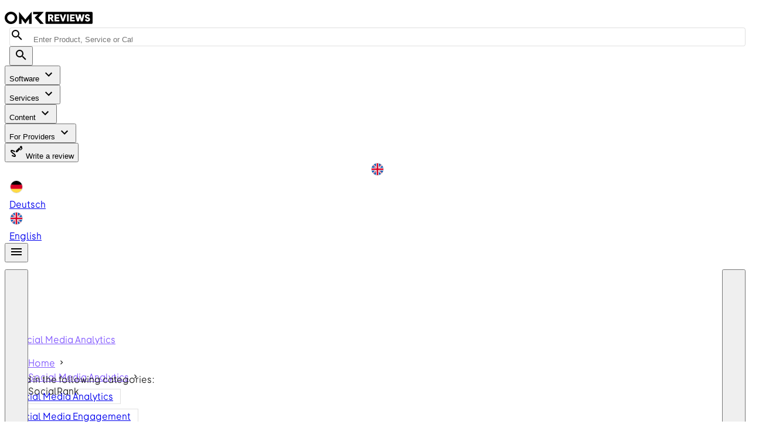

--- FILE ---
content_type: text/css; charset=utf-8
request_url: https://omr.com/reviews/assets/index.BDi2CgNW.css
body_size: 1791
content:
@layer properties{@supports ((-webkit-hyphens:none) and (not (margin-trim:inline))) or ((-moz-orient:inline) and (not (color:rgb(from red r g b)))){*,::backdrop,:after,:before{--tw-duration:initial;--tw-ease:initial;--tw-content:"";--tw-leading:initial;--tw-font-weight:initial;--tw-tracking:initial;--tw-border-style:solid}}}.ai-message-style a{overflow:hidden;position:relative;z-index:0}.ai-message-style a:before{inset:calc(var(--spacing,.25rem)*0);opacity:0;pointer-events:none;transition-duration:var(--tw-duration,var(--default-transition-duration,.15s));transition-property:opacity;transition-timing-function:var(--tw-ease,var(--default-transition-timing-function,cubic-bezier(.4,0,.2,1)));z-index:-1;--tw-duration:.15s;--tw-ease:var(--ease-in-out,cubic-bezier(.4,0,.2,1));transition-duration:.15s;transition-timing-function:var(--ease-in-out,cubic-bezier(.4,0,.2,1));--tw-content:"";content:var(--tw-content);position:absolute}.ai-message-style a:hover:not(:disabled):before{background-color:var(--background-color-state-hover-primary,unset);opacity:1}.ai-message-style a:active:not(:disabled):before{background-color:var(--background-color-state-pressed-primary,unset);opacity:1}.ai-message-style a[data-drag=true]:not(:disabled):before{background-color:var(--background-color-state-drag-primary,unset);opacity:1}.ai-message-style a{border-radius:var(--radius,4px);cursor:pointer;text-decoration-line:underline;text-decoration-style:solid;text-decoration-thickness:.08em;text-underline-offset:15%}.ai-message-style a:focus{--tw-outline-style:none;outline-style:none}@media (forced-colors:active){.ai-message-style a:focus{outline:2px solid #0000;outline-offset:2px}}.ai-message-style a:focus:not(:active){outline:2px solid var(--text-color-effect-focused)!important;outline-offset:2px}.ai-message-style a{color:var(--text-color-link-primary,unset)}.ai-message-style h1{font-size:clamp(1.5rem,1.339rem + .714vw,1.625rem);margin-bottom:calc(var(--spacing,.25rem)*3)}@media (min-width:640px){.ai-message-style h1{font-size:clamp(1.625rem,1rem + 1.57vw,2rem)}}@media (min-width:1024px){.ai-message-style h1{font-size:clamp(2rem,1.38rem + .96vw,2.25rem)}}.ai-message-style h1{--tw-leading:var(--leading-tight,120%);line-height:var(--leading-tight,120%);--tw-font-weight:var(--font-weight-bold,700);font-weight:var(--font-weight-bold,700);--tw-tracking:var(--tracking-normal,0);letter-spacing:var(--tracking-normal,0)}.ai-message-style h2{font-size:1.375rem;margin-bottom:calc(var(--spacing,.25rem)*2)}@media (min-width:640px){.ai-message-style h2{font-size:clamp(1.375rem,1.17rem + .52vw,1.5rem)}}@media (min-width:1024px){.ai-message-style h2{font-size:clamp(1.5rem,.88rem + .96vw,1.75rem)}}.ai-message-style h2{--tw-leading:var(--leading-tight,120%);line-height:var(--leading-tight,120%);--tw-font-weight:var(--font-weight-bold,700);font-weight:var(--font-weight-bold,700);--tw-tracking:var(--tracking-normal,0);letter-spacing:var(--tracking-normal,0)}.ai-message-style h3{font-size:1.25rem;margin-bottom:calc(var(--spacing,.25rem)*1)}@media (min-width:1024px){.ai-message-style h3{font-size:clamp(1.25rem,.94rem + .48vw,1.375rem)}}.ai-message-style h3{--tw-leading:var(--leading-tight,120%);line-height:var(--leading-tight,120%);--tw-font-weight:var(--font-weight-bold,700);font-weight:var(--font-weight-bold,700);--tw-tracking:var(--tracking-normal,0);letter-spacing:var(--tracking-normal,0)}.ai-message-style h4{font-size:1.125rem;margin-bottom:calc(var(--spacing,.25rem)*1)}@media (min-width:1024px){.ai-message-style h4{font-size:clamp(1.125rem,.82rem + .48vw,1.25rem)}}.ai-message-style h4{--tw-leading:var(--leading-tight,120%);line-height:var(--leading-tight,120%);--tw-font-weight:var(--font-weight-bold,700);font-weight:var(--font-weight-bold,700);--tw-tracking:var(--tracking-normal,0);letter-spacing:var(--tracking-normal,0)}.ai-message-style h5{font-size:1rem;margin-bottom:calc(var(--spacing,.25rem)*1)}@media (min-width:1024px){.ai-message-style h5{font-size:clamp(1rem,.69rem + .48vw,1.125rem)}}.ai-message-style h5{--tw-leading:var(--leading-tight,120%);line-height:var(--leading-tight,120%);--tw-font-weight:var(--font-weight-bold,700);font-weight:var(--font-weight-bold,700);--tw-tracking:var(--tracking-normal,0);letter-spacing:var(--tracking-normal,0)}.ai-message-style h6{font-size:.875rem;margin-bottom:calc(var(--spacing,.25rem)*1)}@media (min-width:1024px){.ai-message-style h6{font-size:clamp(.875rem,.57rem + .48vw,1rem)}}.ai-message-style h6{--tw-leading:var(--leading-tight,120%);line-height:var(--leading-tight,120%);--tw-font-weight:var(--font-weight-bold,700);font-weight:var(--font-weight-bold,700);--tw-tracking:var(--tracking-wide,1%);letter-spacing:var(--tracking-wide,1%)}.ai-message-style p{font-size:.875rem;margin-bottom:calc(var(--spacing,.25rem)*4)}@media (min-width:1024px){.ai-message-style p{font-size:clamp(.875rem,.57rem + .48vw,1rem)}}.ai-message-style p{--tw-leading:var(--leading-normal,140%);line-height:var(--leading-normal,140%);--tw-font-weight:var(--font-weight-normal,400);font-weight:var(--font-weight-normal,400);--tw-tracking:var(--tracking-wide,1%);letter-spacing:var(--tracking-wide,1%)}.ai-message-style hr{border-color:var(--border-color-main,unset)}.ai-message-style ul{list-style-type:disc;padding-bottom:calc(var(--spacing,.25rem)*6);padding-left:calc(var(--spacing,.25rem)*6)}.ai-message-style ul ol,.ai-message-style ul ul{padding-bottom:calc(var(--spacing,.25rem)*0)}.ai-message-style ol{list-style-type:decimal;padding-bottom:calc(var(--spacing,.25rem)*6);padding-left:calc(var(--spacing,.25rem)*6)}.ai-message-style ol ol,.ai-message-style ol ul{padding-bottom:calc(var(--spacing,.25rem)*0)}.ai-message-style li{margin-bottom:calc(var(--spacing,.25rem)*1)}.ai-message-style li:first-child{margin-top:calc(var(--spacing,.25rem)*2)}.ai-message-style li:last-child{margin-bottom:calc(var(--spacing,.25rem)*2)}.ai-message-style table{background-color:var(--color-white,var(--color-grey-25));border-color:var(--border-color-subtle,unset);border-style:var(--tw-border-style);border-width:1px;margin-bottom:calc(var(--spacing,.25rem)*8)}.ai-message-style table td,.ai-message-style table th{padding-block:calc(var(--spacing,.25rem)*2);padding-inline:calc(var(--spacing,.25rem)*2);text-align:left}.ai-message-style table p{font-size:.875rem;margin-bottom:calc(var(--spacing,.25rem)*0)}@media (min-width:1024px){.ai-message-style table p{font-size:clamp(.875rem,.57rem + .48vw,1rem)}}.ai-message-style table p{--tw-leading:var(--leading-normal,140%);--tw-font-weight:var(--font-weight-normal,400);--tw-tracking:var(--tracking-wide,1%);letter-spacing:var(--tracking-wide,1%)}.ai-message-style table p,.ai-message-style table thead tr{font-weight:var(--font-weight-normal,400);line-height:var(--leading-normal,140%)}.ai-message-style table thead tr{--tw-leading:var(--leading-normal,140%);font-size:.875rem;--tw-font-weight:var(--font-weight-normal,400);--tw-tracking:var(--tracking-wider,2%);letter-spacing:var(--tracking-wider,2%)}.ai-message-style table thead tr p{font-size:.875rem}@media (min-width:1024px){.ai-message-style table thead tr p{font-size:clamp(.875rem,.57rem + .48vw,1rem)}}.ai-message-style table thead tr p{--tw-leading:var(--leading-normal,140%);line-height:var(--leading-normal,140%);--tw-font-weight:var(--font-weight-normal,400);font-weight:var(--font-weight-normal,400);--tw-tracking:var(--tracking-wide,1%);letter-spacing:var(--tracking-wide,1%)}@property --tw-duration{syntax:"*";inherits:false}@property --tw-ease{syntax:"*";inherits:false}@property --tw-content{syntax:"*";inherits:false;initial-value:""}@property --tw-leading{syntax:"*";inherits:false}@property --tw-font-weight{syntax:"*";inherits:false}@property --tw-tracking{syntax:"*";inherits:false}@property --tw-border-style{syntax:"*";inherits:false;initial-value:solid}@layer properties{@supports ((-webkit-hyphens:none) and (not (margin-trim:inline))) or ((-moz-orient:inline) and (not (color:rgb(from red r g b)))){[data-v-dcaf359e],[data-v-dcaf359e]::backdrop,[data-v-dcaf359e]:after,[data-v-dcaf359e]:before{--tw-gradient-position:initial;--tw-gradient-from:#0000;--tw-gradient-via:#0000;--tw-gradient-to:#0000;--tw-gradient-stops:initial;--tw-gradient-via-stops:initial;--tw-gradient-from-position:0%;--tw-gradient-via-position:50%;--tw-gradient-to-position:100%}}}.animate-gradient-text[data-v-dcaf359e]{--tw-gradient-position:to right in oklab;background-image:linear-gradient(var(--tw-gradient-stops));--tw-gradient-from:var(--background-color-primary-main,unset);--tw-gradient-via:var(--background-color-primary-subtle,unset);--tw-gradient-via-stops:var(--tw-gradient-position),var(--tw-gradient-from)var(--tw-gradient-from-position),var(--tw-gradient-via)var(--tw-gradient-via-position),var(--tw-gradient-to)var(--tw-gradient-to-position);--tw-gradient-stops:var(--tw-gradient-via-stops,var(--tw-gradient-position),var(--tw-gradient-from)var(--tw-gradient-from-position),var(--tw-gradient-to)var(--tw-gradient-to-position));--tw-gradient-to:var(--background-color-primary-main,unset);-webkit-text-fill-color:transparent;animation:gradient-text-dcaf359e 2s ease-in-out infinite;-webkit-background-clip:text;background-clip:text;background-size:200% 200%}.animate-icon-sparkle[data-v-dcaf359e]{animation:icon-sparkle-dcaf359e 2s ease-in-out infinite;color:var(--text-color-primary,unset)}@keyframes gradient-text-dcaf359e{0%,to{background-position:0}50%{background-position:100%}}@keyframes icon-sparkle-dcaf359e{0%,to{opacity:1;transform:scale(1)rotate(0)}50%{opacity:.6;transform:scale(1.1)rotate(5deg)}}.line-clamp-2[data-v-011afa31],.line-clamp-2[data-v-334bd8ba]{display:-webkit-box;-webkit-line-clamp:2;-webkit-box-orient:vertical;overflow:hidden}.fade-enter-active[data-v-04ada6cd],.fade-leave-active[data-v-04ada6cd],.fade-title-enter-active[data-v-04ada6cd]{transition:opacity .2s ease-in-out}.fade-enter-from[data-v-04ada6cd],.fade-leave-to[data-v-04ada6cd],.fade-title-enter-from[data-v-04ada6cd],.fade-title-leave-to[data-v-04ada6cd]{opacity:0}.fade-title-leave-active[data-v-04ada6cd]{transition:opacity .1s ease-in-out}@layer properties{@supports ((-webkit-hyphens:none) and (not (margin-trim:inline))) or ((-moz-orient:inline) and (not (color:rgb(from red r g b)))){[data-v-5c3da1f7],[data-v-5c3da1f7]::backdrop,[data-v-5c3da1f7]:after,[data-v-5c3da1f7]:before{--tw-gradient-position:initial;--tw-gradient-from:#0000;--tw-gradient-via:#0000;--tw-gradient-to:#0000;--tw-gradient-stops:initial;--tw-gradient-via-stops:initial;--tw-gradient-from-position:0%;--tw-gradient-via-position:50%;--tw-gradient-to-position:100%}}}.animate-gradient[data-v-5c3da1f7]{--tw-gradient-position:to bottom right in oklab;background-image:linear-gradient(var(--tw-gradient-stops));--tw-gradient-from:#7337fce5;--tw-gradient-via:#ada6fc;--tw-gradient-via-stops:var(--tw-gradient-position),var(--tw-gradient-from)var(--tw-gradient-from-position),var(--tw-gradient-via)var(--tw-gradient-via-position),var(--tw-gradient-to)var(--tw-gradient-to-position);--tw-gradient-stops:var(--tw-gradient-via-stops,var(--tw-gradient-position),var(--tw-gradient-from)var(--tw-gradient-from-position),var(--tw-gradient-to)var(--tw-gradient-to-position));--tw-gradient-to:#7337fce5;animation:gradient-shift-5c3da1f7 5s ease-in-out infinite;background-size:200% 200%}@keyframes gradient-shift-5c3da1f7{0%{background-position:0}50%{background-position:100%}to{background-position:0}}/*! tailwindcss v4.1.18 | MIT License | https://tailwindcss.com */@layer properties{@supports ((-webkit-hyphens:none) and (not (margin-trim:inline))) or ((-moz-orient:inline) and (not (color:rgb(from red r g b)))){[data-v-27a27a40],[data-v-27a27a40]::backdrop,[data-v-27a27a40]:after,[data-v-27a27a40]:before{--tw-gradient-position:initial;--tw-gradient-from:#0000;--tw-gradient-via:#0000;--tw-gradient-to:#0000;--tw-gradient-stops:initial;--tw-gradient-via-stops:initial;--tw-gradient-from-position:0%;--tw-gradient-via-position:50%;--tw-gradient-to-position:100%}}}.animate-gradient[data-v-27a27a40]{--tw-gradient-position:to bottom right in oklab;background-image:linear-gradient(var(--tw-gradient-stops));--tw-gradient-from:#7337fce5;--tw-gradient-via:#ada6fc;--tw-gradient-via-stops:var(--tw-gradient-position),var(--tw-gradient-from)var(--tw-gradient-from-position),var(--tw-gradient-via)var(--tw-gradient-via-position),var(--tw-gradient-to)var(--tw-gradient-to-position);--tw-gradient-stops:var(--tw-gradient-via-stops,var(--tw-gradient-position),var(--tw-gradient-from)var(--tw-gradient-from-position),var(--tw-gradient-to)var(--tw-gradient-to-position));--tw-gradient-to:#7337fce5;animation:gradient-shift-27a27a40 5s ease-in-out infinite;background-size:100% 100%}@keyframes gradient-shift-27a27a40{0%{background-position:0}50%{background-position:100%}to{background-position:0}}@property --tw-gradient-position{syntax:"*";inherits:false}@property --tw-gradient-from{syntax:"<color>";inherits:false;initial-value:#0000}@property --tw-gradient-via{syntax:"<color>";inherits:false;initial-value:#0000}@property --tw-gradient-to{syntax:"<color>";inherits:false;initial-value:#0000}@property --tw-gradient-stops{syntax:"*";inherits:false}@property --tw-gradient-via-stops{syntax:"*";inherits:false}@property --tw-gradient-from-position{syntax:"<length-percentage>";inherits:false;initial-value:0}@property --tw-gradient-via-position{syntax:"<length-percentage>";inherits:false;initial-value:50%}@property --tw-gradient-to-position{syntax:"<length-percentage>";inherits:false;initial-value:100%}


--- FILE ---
content_type: text/javascript; charset=utf-8
request_url: https://omr.com/reviews/assets/Dq_RbwoL.js
body_size: 568
content:
try{e="undefined"!=typeof window?window:"undefined"!=typeof global?global:"undefined"!=typeof globalThis?globalThis:"undefined"!=typeof self?self:{},(r=(new e.Error).stack)&&(e._sentryDebugIds=e._sentryDebugIds||{},e._sentryDebugIds[r]="184815c3-1957-4865-bcce-ca84054f88d3",e._sentryDebugIdIdentifier="sentry-dbid-184815c3-1957-4865-bcce-ca84054f88d3")}catch(e){}var e,r;import{c8 as t,b7 as n,c9 as i,ca as a,cb as o}from"./DR45S_U4.js";import{c as s}from"./k_dAgdnj.js";import{g as c,a as m}from"./Cuqf13in.js";const g=e=>{const{sortBy:r,marketSegments:o,ratings:g,search:p,keywords:u,purposes:d,suiteProducts:l}=e;return{sortBy:s(r,a,a.Relevance),marketSegments:c(o).map(e=>s(e,i,null)).filter(n),ratings:c(g).map(e=>s(e,t,null)).filter(n),search:m(p),keywords:c(u),purposes:c(d),suiteProducts:c(l)}},p=(e,r)=>{if("number"==typeof e.priceCents)return(e.priceCents/100).toLocaleString("de"===r?"de-DE":"en-US",{minimumFractionDigits:2,maximumFractionDigits:2})},u=e=>{if("number"==typeof e.priceCents)return e.priceCurrencySymbol||void 0},d=(e,r,t,n)=>{if(!r.length)return null;const i=r.map(e=>{let r;return r=e.anonymous||!e.reviewerFirstName&&!e.reviewerLastName?{"@type":"Person",name:"anonymous"}:{"@type":"Person",givenName:e.reviewerFirstName||void 0,name:e.reviewerLastName||e.reviewerFirstName||void 0},{"@type":"Review",name:e.title,reviewBody:`${e.positive}\n${e.negative}\n${e.problems}`,author:r,reviewRating:{"@type":"Rating",bestRating:5,worstRating:0,ratingValue:e.recommendationScore/2}}}),a=e.pricingPlans.length?e.pricingPlans.map(e=>({"@type":"Offer",name:e.name||"",price:p(e,n.locale.value),priceCurrency:u(e)})):[{"@type":"Offer",name:n.t("jsonld.pricing_plans.no_pricing_information").toString()}];let s;return"number"==typeof e.averageRecommendationRating&&(s=e.averageRecommendationRating.toFixed(2)),{"@type":e.schemaMarkupType===o.Product?"Product":"SoftwareApplication",name:e.title,description:e.description||void 0,url:t,image:e.logo?.url||void 0,aggregateRating:{"@type":"AggregateRating",worstRating:0,bestRating:5,reviewCount:e.reviewCount,ratingValue:s},review:i,offers:a}};export{d as g,g as r};


--- FILE ---
content_type: text/javascript; charset=utf-8
request_url: https://omr.com/reviews/assets/Dbmb5X6k.js
body_size: 51589
content:
const __vite__mapDeps=(i,m=__vite__mapDeps,d=(m.f||(m.f=["./Buw1lfLV.js","./oXM4SWX7.js","./CpDETimo.js","./OUVpsAvY.js","./C2fHE8vL.js","./omrjs-vendor.mTExYQwe.css","./XsrY-EhV.js","./CZTxpTgx.js","./kNgrmphQ.js","./Yzht5mfy.js","./Bup8dN2m.js","./Csg4gKKM.js","./DR45S_U4.js","./entry.DQZYwkWh.css","./tOnr107W.js","./0wWAkUzH.js","./CoG79b1i.js","./BEYXxdDK.js","./index.FzheTBE9.css","./wdWhyI8S.js","./DrAwrHUG.js","./Ff6vK3vr.js","./VImg.3DQfrNoh.css","./VAvatar.zPcHPbJ5.css","./0yJ_HkFT.js","./VDivider.CRhg1j9w.css","./VList.BiCeKFbU.css","./ProductLinksList.DuWz4ukA.css","./qPVUh1e-.js","./ProductPresenceSectionScores.jHUVTKiX.css","./DY5DnBHo.js","./DrfSP0y1.js","./DnEF_5z2.js","./VRow.DqBPaVr5.css","./DHttq7eT.js"])))=>i.map(i=>d[i]);
try{e="undefined"!=typeof window?window:"undefined"!=typeof global?global:"undefined"!=typeof globalThis?globalThis:"undefined"!=typeof self?self:{},(t=(new e.Error).stack)&&(e._sentryDebugIds=e._sentryDebugIds||{},e._sentryDebugIds[t]="961fa873-b3a4-4021-be75-6ce578280ee5",e._sentryDebugIdIdentifier="sentry-dbid-961fa873-b3a4-4021-be75-6ce578280ee5")}catch(e){}var e,t;import{u as a,r,ap as s,aY as n,aw as o,aZ as i,a_ as l,a$ as u,b0 as c,b1 as d,b2 as p,b3 as m,b4 as f,ar as v,aV as h,ay as g,b5 as y,b6 as b,b7 as x,_ as w,aG as S,b8 as _,b9 as E,ae as k,aj as I,af as A,ag as T,Z as P,ba as R,bb as O,bc as N,aJ as C,a1 as j,bd as M,be as F,bf as D,bg as Z,bh as $,bi as L,bj as B,bk as z,bl as V,bm as U,aN as q}from"./oXM4SWX7.js";import{bi as J,aQ as G,b0 as Y,aR as K,bj as W,aS as H,bk as Q,bl as X,bm as ee,bn as te,bo as ae,bp as re,bq as se,br as ne,bs as oe,bt as ie,bu as le,bv as ue,bw as ce,bx as de,by as pe,bz as me,bA as fe,bB as ve,bC as he,bD as ge,bE as ye,bF as be,bG as xe,bH as we,bI as Se,bd as _e,aI as Ee,bJ as ke,bK as Ie,bL as Ae,aL as Te,aK as Pe,bM as Re,bN as Oe,bO as Ne,bP as Ce,bQ as je,bR as Me,b7 as Fe,bS as De,bT as Ze,bU as $e,bV as Le,bW as Be,bX as ze,b8 as Ve,b9 as Ue,b1 as qe,aV as Je,b2 as Ge,bY as Ye,bZ as Ke,aP as We}from"./DR45S_U4.js";import{_ as He}from"./CZBPxrZb.js";import{u as Qe,_ as Xe,a as et}from"./cG3ShLw9.js";import{b as tt,E as at,d as rt,o as st,B as nt,s as ot,j as it,f as lt,G as ut,H as ct,k as dt,l as pt,I as mt,u as ft,al as vt,L as ht,N as gt,n as yt,J as bt,S as xt,M as wt,P as St,Q as _t,F as Et,R as kt,D as It,O as At,a0 as Tt,V as Pt,Z as Rt,ar as Ot,ah as Nt,z as Ct,ap as jt}from"./CpDETimo.js";import{u as Mt,a as Ft}from"./Bqa3FH1Y.js";import{g as Dt,d as Zt,s as $t}from"./OUVpsAvY.js";import{B as Lt}from"./BV6BZib4.js";import{C as Bt}from"./BYdJ9QaK.js";import{_ as zt,D as Vt,C as Ut}from"./5HfDhYzD.js";import{_ as qt}from"./CAccc93N.js";import{M as Jt}from"./DIKXsbxD.js";import{P as Gt}from"./BPsJSYxe.js";import{P as Yt,a as Kt,b as Wt,c as Ht,u as Qt}from"./BuESYYns.js";import{P as Xt}from"./Cf-B4FrB.js";import{_ as ea}from"./DrfSP0y1.js";import{S as ta}from"./auyOpVfD.js";import{l as aa}from"./Csg4gKKM.js";import{u as ra}from"./dzZa1N6C.js";import{m as sa}from"./BXHqmEz-.js";import{r as na,g as oa}from"./Dq_RbwoL.js";import{u as ia,g as la}from"./BUovfCU9.js";import{g as ua}from"./D7agBxTD.js";import{h as ca}from"./CBZoGug7.js";import{b as da}from"./CbEsFkSS.js";import{m as pa}from"./LvoZHi8S.js";import{m as ma}from"./Bx4ycpyb.js";import{m as fa}from"./BWqDEKB-.js";import{m as va}from"./CQYOGRlz.js";import{m as ha}from"./Do7Mjmm2.js";import{m as ga}from"./BiEPOO9i.js";import{p as ya}from"./DfNCW3z4.js";import{i as ba}from"./YBqLuAQ0.js";import"./C2fHE8vL.js";import"./mCNjeH_H.js";import"./Dy3RGUW_.js";import"./CCCC8M9B.js";import"./DUcb-7B4.js";import"./DGqFHbNx.js";import"./BPZekEi1.js";import"./C28IykUH.js";import"./Dr2i-xjK.js";import"./k_dAgdnj.js";import"./Cuqf13in.js";const xa={more_about_tool:"ai.modal.suggestions.product.moreAbout",pros_cons:"ai.modal.suggestions.product.prosCons",show_alternatives:"ai.modal.suggestions.product.showAlternatives",more_about_agency:"ai.modal.suggestions.agency.moreAbout",agency_services:"ai.modal.suggestions.agency.services",agency_tool_partners:"ai.modal.suggestions.agency.toolPartners"};function wa(){const{t:e,messages:t,locale:r}=a(),s=(a,s)=>{const n=xa[a];if(!n)return{id:a,displayLabel:a,messageText:a};const o=(e=>{const a=Dt(t.value[r.value],e);return a&&"object"==typeof a?Object.keys(a).map(t=>`${e}.${t}`):[]})(n),i=o[Math.floor(Math.random()*o.length)]||n,l=s.productName,u=s.agencyName,c=e(i,{tool_name:l||e("ai.modal.suggestions.fallback.tool"),agency_name:u||e("ai.modal.suggestions.fallback.agency")}),d=l&&c.includes(l);return{id:a,displayLabel:c,messageText:!d&&l?`${c} (${l})`:c}},n=e=>{switch(e){case J.Product:case J.ProductPricing:return["more_about_tool","pros_cons","show_alternatives"];case J.Agency:return["more_about_agency","agency_services","agency_tool_partners"];default:return[]}};return{buildSuggestion:s,buildSuggestionsForPage:(e,t)=>n(e).map(e=>s(e,t)),formatAlternativesList:e=>e.map((e,t)=>{const a=e.rating?` (${e.rating.toFixed(1)} ⭐)`:"";return`${t+1}. ${e.name}${a}`}).join("\n")}}function Sa(e){const{texts:t,typingSpeed:a=35,erasingSpeed:r=10,pauseDuration:s=4e3,erasePauseDuration:n=300}=e,o=tt(0),i=tt(""),l=tt(0),u=tt(!1),c=tt(!0),d=new Set;function p(e,t){const a=setTimeout(()=>{d.delete(a),e()},t);return d.add(a),a}function m(){d.forEach(e=>clearTimeout(e)),d.clear()}function f(){if(c.value||0===t.value.length)return;const e=t.value[o.value];e&&(u.value?l.value>0?(l.value--,i.value=e.substring(0,l.value),p(f,r)):(u.value=!1,o.value=(o.value+1)%t.value.length,p(f,n)):l.value<e.length?(l.value++,i.value=e.substring(0,l.value),p(f,a)):(u.value=!0,p(f,s)))}function v(){c.value=!0,m()}return at(()=>{v()}),{animatedText:rt(()=>i.value),start:function(){c.value&&(c.value=!1,f())},stop:v,pause:function(){m()},resume:function(){c.value||f()},reset:function(){v(),o.value=0,l.value=0,i.value="",u.value=!1},isStopped:rt(()=>c.value)}}const _a=e=>{const{locale:t,messages:r,t:s,te:n}=a();return rt(()=>{const a=Dt(r.value[t.value],e);return Object.keys(a).map(t=>{const a=`${e}.${t}`;if(n(a))return s(a)}).filter(e=>"string"==typeof e)})};var Ea=(e=>(e.sortBy="sortBy",e.marketSegments="marketSegments",e.ratings="ratings",e.search="search",e.keywords="keywords",e.purposes="purposes",e.suiteProducts="suiteProducts",e))(Ea||{});const ka={66:"https://app.demoboost.com/demo/lpg68b7i",164:"https://app.demoboost.com/demo/m74smy4v",1178:"https://app.demoboost.com/demo/m74tbnyd",235:"https://app.demoboost.com/demo/m8xf0pq6"},Ia=["164","1178","235"],Aa=(e,t)=>((e,t)=>"production"!==t||Ia.includes(e))(e,t)?ka[e]:void 0;
/*!
* tabbable 6.4.0
* @license MIT, https://github.com/focus-trap/tabbable/blob/master/LICENSE
*/
var Ta=["input:not([inert]):not([inert] *)","select:not([inert]):not([inert] *)","textarea:not([inert]):not([inert] *)","a[href]:not([inert]):not([inert] *)","button:not([inert]):not([inert] *)","[tabindex]:not(slot):not([inert]):not([inert] *)","audio[controls]:not([inert]):not([inert] *)","video[controls]:not([inert]):not([inert] *)",'[contenteditable]:not([contenteditable="false"]):not([inert]):not([inert] *)',"details>summary:first-of-type:not([inert]):not([inert] *)","details:not([inert]):not([inert] *)"],Pa=Ta.join(","),Ra="undefined"==typeof Element,Oa=Ra?function(){}:Element.prototype.matches||Element.prototype.msMatchesSelector||Element.prototype.webkitMatchesSelector,Na=!Ra&&Element.prototype.getRootNode?function(e){var t;return null==e||null===(t=e.getRootNode)||void 0===t?void 0:t.call(e)}:function(e){return null==e?void 0:e.ownerDocument},Ca=function(e,t){var a;void 0===t&&(t=!0);var r=null==e||null===(a=e.getAttribute)||void 0===a?void 0:a.call(e,"inert");return""===r||"true"===r||t&&e&&("function"==typeof e.closest?e.closest("[inert]"):Ca(e.parentNode))},ja=function(e,t,a){if(Ca(e))return[];var r=Array.prototype.slice.apply(e.querySelectorAll(Pa));return t&&Oa.call(e,Pa)&&r.unshift(e),r=r.filter(a)},Ma=function(e,t,a){for(var r=[],s=Array.from(e);s.length;){var n=s.shift();if(!Ca(n,!1))if("SLOT"===n.tagName){var o=n.assignedElements(),i=o.length?o:n.children,l=Ma(i,!0,a);a.flatten?r.push.apply(r,l):r.push({scopeParent:n,candidates:l})}else{Oa.call(n,Pa)&&a.filter(n)&&(t||!e.includes(n))&&r.push(n);var u=n.shadowRoot||"function"==typeof a.getShadowRoot&&a.getShadowRoot(n),c=!Ca(u,!1)&&(!a.shadowRootFilter||a.shadowRootFilter(n));if(u&&c){var d=Ma(!0===u?n.children:u.children,!0,a);a.flatten?r.push.apply(r,d):r.push({scopeParent:n,candidates:d})}else s.unshift.apply(s,n.children)}}return r},Fa=function(e){return!isNaN(parseInt(e.getAttribute("tabindex"),10))},Da=function(e){if(!e)throw new Error("No node provided");return e.tabIndex<0&&(/^(AUDIO|VIDEO|DETAILS)$/.test(e.tagName)||function(e){var t,a=null==e||null===(t=e.getAttribute)||void 0===t?void 0:t.call(e,"contenteditable");return""===a||"true"===a}(e))&&!Fa(e)?0:e.tabIndex},Za=function(e,t){return e.tabIndex===t.tabIndex?e.documentOrder-t.documentOrder:e.tabIndex-t.tabIndex},$a=function(e){return"INPUT"===e.tagName},La=function(e){return function(e){return $a(e)&&"radio"===e.type}(e)&&!function(e){if(!e.name)return!0;var t,a=e.form||Na(e),r=function(e){return a.querySelectorAll('input[type="radio"][name="'+e+'"]')};if("undefined"!=typeof window&&void 0!==window.CSS&&"function"==typeof window.CSS.escape)t=r(window.CSS.escape(e.name));else try{t=r(e.name)}catch(n){return console.error("Looks like you have a radio button with a name attribute containing invalid CSS selector characters and need the CSS.escape polyfill: %s",n.message),!1}var s=function(e,t){for(var a=0;a<e.length;a++)if(e[a].checked&&e[a].form===t)return e[a]}(t,e.form);return!s||s===e}(e)},Ba=function(e){var t=e.getBoundingClientRect(),a=t.width,r=t.height;return 0===a&&0===r},za=function(e,t){var a=t.displayCheck,r=t.getShadowRoot;if("full-native"===a&&"checkVisibility"in e)return!e.checkVisibility({checkOpacity:!1,opacityProperty:!1,contentVisibilityAuto:!0,visibilityProperty:!0,checkVisibilityCSS:!0});if("hidden"===getComputedStyle(e).visibility)return!0;var s=Oa.call(e,"details>summary:first-of-type")?e.parentElement:e;if(Oa.call(s,"details:not([open]) *"))return!0;if(a&&"full"!==a&&"full-native"!==a&&"legacy-full"!==a){if("non-zero-area"===a)return Ba(e)}else{if("function"==typeof r){for(var n=e;e;){var o=e.parentElement,i=Na(e);if(o&&!o.shadowRoot&&!0===r(o))return Ba(e);e=e.assignedSlot?e.assignedSlot:o||i===e.ownerDocument?o:i.host}e=n}if(function(e){var t,a,r,s,n=e&&Na(e),o=null===(t=n)||void 0===t?void 0:t.host,i=!1;if(n&&n!==e)for(i=!!(null!==(a=o)&&void 0!==a&&null!==(r=a.ownerDocument)&&void 0!==r&&r.contains(o)||null!=e&&null!==(s=e.ownerDocument)&&void 0!==s&&s.contains(e));!i&&o;){var l,u,c;i=!(null===(u=o=null===(l=n=Na(o))||void 0===l?void 0:l.host)||void 0===u||null===(c=u.ownerDocument)||void 0===c||!c.contains(o))}return i}(e))return!e.getClientRects().length;if("legacy-full"!==a)return!0}return!1},Va=function(e,t){return!(t.disabled||function(e){return $a(e)&&"hidden"===e.type}(t)||za(t,e)||function(e){return"DETAILS"===e.tagName&&Array.prototype.slice.apply(e.children).some(function(e){return"SUMMARY"===e.tagName})}(t)||function(e){if(/^(INPUT|BUTTON|SELECT|TEXTAREA)$/.test(e.tagName))for(var t=e.parentElement;t;){if("FIELDSET"===t.tagName&&t.disabled){for(var a=0;a<t.children.length;a++){var r=t.children.item(a);if("LEGEND"===r.tagName)return!!Oa.call(t,"fieldset[disabled] *")||!r.contains(e)}return!0}t=t.parentElement}return!1}(t))},Ua=function(e,t){return!(La(t)||Da(t)<0||!Va(e,t))},qa=function(e){var t=parseInt(e.getAttribute("tabindex"),10);return!!(isNaN(t)||t>=0)},Ja=function(e){var t=[],a=[];return e.forEach(function(e,r){var s=!!e.scopeParent,n=s?e.scopeParent:e,o=function(e,t){var a=Da(e);return a<0&&t&&!Fa(e)?0:a}(n,s),i=s?Ja(e.candidates):n;0===o?s?t.push.apply(t,i):t.push(n):a.push({documentOrder:r,tabIndex:o,item:e,isScope:s,content:i})}),a.sort(Za).reduce(function(e,t){return t.isScope?e.push.apply(e,t.content):e.push(t.content),e},[]).concat(t)},Ga=function(e,t){if(t=t||{},!e)throw new Error("No node provided");return!1!==Oa.call(e,Pa)&&Ua(t,e)},Ya=Ta.concat("iframe:not([inert]):not([inert] *)").join(","),Ka=function(e,t){if(t=t||{},!e)throw new Error("No node provided");return!1!==Oa.call(e,Ya)&&Va(t,e)};
/*!
* focus-trap 7.8.0
* @license MIT, https://github.com/focus-trap/focus-trap/blob/master/LICENSE
*/
function Wa(e,t){(null==t||t>e.length)&&(t=e.length);for(var a=0,r=Array(t);a<t;a++)r[a]=e[a];return r}function Ha(e,t){var a="undefined"!=typeof Symbol&&e[Symbol.iterator]||e["@@iterator"];if(!a){if(Array.isArray(e)||(a=ar(e))||t){a&&(e=a);var r=0,s=function(){};return{s:s,n:function(){return r>=e.length?{done:!0}:{done:!1,value:e[r++]}},e:function(e){throw e},f:s}}throw new TypeError("Invalid attempt to iterate non-iterable instance.\nIn order to be iterable, non-array objects must have a [Symbol.iterator]() method.")}var n,o=!0,i=!1;return{s:function(){a=a.call(e)},n:function(){var e=a.next();return o=e.done,e},e:function(e){i=!0,n=e},f:function(){try{o||null==a.return||a.return()}finally{if(i)throw n}}}}function Qa(e,t,a){return(t=function(e){var t=function(e,t){if("object"!=typeof e||!e)return e;var a=e[Symbol.toPrimitive];if(void 0!==a){var r=a.call(e,t);if("object"!=typeof r)return r;throw new TypeError("@@toPrimitive must return a primitive value.")}return("string"===t?String:Number)(e)}(e,"string");return"symbol"==typeof t?t:t+""}(t))in e?Object.defineProperty(e,t,{value:a,enumerable:!0,configurable:!0,writable:!0}):e[t]=a,e}function Xa(e,t){var a=Object.keys(e);if(Object.getOwnPropertySymbols){var r=Object.getOwnPropertySymbols(e);t&&(r=r.filter(function(t){return Object.getOwnPropertyDescriptor(e,t).enumerable})),a.push.apply(a,r)}return a}function er(e){for(var t=1;t<arguments.length;t++){var a=null!=arguments[t]?arguments[t]:{};t%2?Xa(Object(a),!0).forEach(function(t){Qa(e,t,a[t])}):Object.getOwnPropertyDescriptors?Object.defineProperties(e,Object.getOwnPropertyDescriptors(a)):Xa(Object(a)).forEach(function(t){Object.defineProperty(e,t,Object.getOwnPropertyDescriptor(a,t))})}return e}function tr(e){return function(e){if(Array.isArray(e))return Wa(e)}(e)||function(e){if("undefined"!=typeof Symbol&&null!=e[Symbol.iterator]||null!=e["@@iterator"])return Array.from(e)}(e)||ar(e)||function(){throw new TypeError("Invalid attempt to spread non-iterable instance.\nIn order to be iterable, non-array objects must have a [Symbol.iterator]() method.")}()}function ar(e,t){if(e){if("string"==typeof e)return Wa(e,t);var a={}.toString.call(e).slice(8,-1);return"Object"===a&&e.constructor&&(a=e.constructor.name),"Map"===a||"Set"===a?Array.from(e):"Arguments"===a||/^(?:Ui|I)nt(?:8|16|32)(?:Clamped)?Array$/.test(a)?Wa(e,t):void 0}}var rr={getActiveTrap:function(e){return(null==e?void 0:e.length)>0?e[e.length-1]:null},activateTrap:function(e,t){t!==rr.getActiveTrap(e)&&rr.pauseTrap(e);var a=e.indexOf(t);-1===a||e.splice(a,1),e.push(t)},deactivateTrap:function(e,t){var a=e.indexOf(t);-1!==a&&e.splice(a,1),rr.unpauseTrap(e)},pauseTrap:function(e){var t=rr.getActiveTrap(e);null==t||t._setPausedState(!0)},unpauseTrap:function(e){var t=rr.getActiveTrap(e);t&&!t._isManuallyPaused()&&t._setPausedState(!1)}},sr=function(e){return"Tab"===(null==e?void 0:e.key)||9===(null==e?void 0:e.keyCode)},nr=function(e){return sr(e)&&!e.shiftKey},or=function(e){return sr(e)&&e.shiftKey},ir=function(e){return setTimeout(e,0)},lr=function(e){for(var t=arguments.length,a=new Array(t>1?t-1:0),r=1;r<t;r++)a[r-1]=arguments[r];return"function"==typeof e?e.apply(void 0,a):e},ur=function(e){return e.target.shadowRoot&&"function"==typeof e.composedPath?e.composedPath()[0]:e.target},cr=[],dr=function(e,t){var a,r=(null==t?void 0:t.document)||document,s=(null==t?void 0:t.trapStack)||cr,n=er({returnFocusOnDeactivate:!0,escapeDeactivates:!0,delayInitialFocus:!0,isolateSubtrees:!1,isKeyForward:nr,isKeyBackward:or},t),o={containers:[],containerGroups:[],tabbableGroups:[],adjacentElements:new Set,alreadySilent:new Set,nodeFocusedBeforeActivation:null,mostRecentlyFocusedNode:null,active:!1,paused:!1,manuallyPaused:!1,delayInitialFocusTimer:void 0,recentNavEvent:void 0},i=function(e,t,a){return e&&void 0!==e[t]?e[t]:n[a||t]},l=function(e,t){var a="function"==typeof(null==t?void 0:t.composedPath)?t.composedPath():void 0;return o.containerGroups.findIndex(function(t){var r=t.container,s=t.tabbableNodes;return r.contains(e)||(null==a?void 0:a.includes(r))||s.find(function(t){return t===e})})},u=function(e){var t=arguments.length>1&&void 0!==arguments[1]?arguments[1]:{},a=t.hasFallback,s=void 0!==a&&a,o=t.params,i=void 0===o?[]:o,l=n[e];if("function"==typeof l&&(l=l.apply(void 0,tr(i))),!0===l&&(l=void 0),!l){if(void 0===l||!1===l)return l;throw new Error("`".concat(e,"` was specified but was not a node, or did not return a node"))}var u=l;if("string"==typeof l){try{u=r.querySelector(l)}catch(c){throw new Error("`".concat(e,'` appears to be an invalid selector; error="').concat(c.message,'"'))}if(!u&&!s)throw new Error("`".concat(e,"` as selector refers to no known node"))}return u},c=function(){var e=u("initialFocus",{hasFallback:!0});if(!1===e)return!1;if(void 0===e||e&&!Ka(e,n.tabbableOptions))if(l(r.activeElement)>=0)e=r.activeElement;else{var t=o.tabbableGroups[0];e=t&&t.firstTabbableNode||u("fallbackFocus")}else null===e&&(e=u("fallbackFocus"));if(!e)throw new Error("Your focus-trap needs to have at least one focusable element");return e},d=function(){if(o.containerGroups=o.containers.map(function(e){var t=function(e,t){var a;return a=(t=t||{}).getShadowRoot?Ma([e],t.includeContainer,{filter:Ua.bind(null,t),flatten:!1,getShadowRoot:t.getShadowRoot,shadowRootFilter:qa}):ja(e,t.includeContainer,Ua.bind(null,t)),Ja(a)}(e,n.tabbableOptions),a=function(e,t){return(t=t||{}).getShadowRoot?Ma([e],t.includeContainer,{filter:Va.bind(null,t),flatten:!0,getShadowRoot:t.getShadowRoot}):ja(e,t.includeContainer,Va.bind(null,t))}(e,n.tabbableOptions),r=t.length>0?t[0]:void 0,s=t.length>0?t[t.length-1]:void 0,o=a.find(function(e){return Ga(e)}),i=a.slice().reverse().find(function(e){return Ga(e)}),l=!!t.find(function(e){return Da(e)>0});return{container:e,tabbableNodes:t,focusableNodes:a,posTabIndexesFound:l,firstTabbableNode:r,lastTabbableNode:s,firstDomTabbableNode:o,lastDomTabbableNode:i,nextTabbableNode:function(e){var r=!(arguments.length>1&&void 0!==arguments[1])||arguments[1],s=t.indexOf(e);return s<0?r?a.slice(a.indexOf(e)+1).find(function(e){return Ga(e)}):a.slice(0,a.indexOf(e)).reverse().find(function(e){return Ga(e)}):t[s+(r?1:-1)]}}}),o.tabbableGroups=o.containerGroups.filter(function(e){return e.tabbableNodes.length>0}),o.tabbableGroups.length<=0&&!u("fallbackFocus"))throw new Error("Your focus-trap must have at least one container with at least one tabbable node in it at all times");if(o.containerGroups.find(function(e){return e.posTabIndexesFound})&&o.containerGroups.length>1)throw new Error("At least one node with a positive tabindex was found in one of your focus-trap's multiple containers. Positive tabindexes are only supported in single-container focus-traps.")},p=function(e){var t=e.activeElement;if(t)return t.shadowRoot&&null!==t.shadowRoot.activeElement?p(t.shadowRoot):t},m=function(e){!1!==e&&e!==p(document)&&(e&&e.focus?(e.focus({preventScroll:!!n.preventScroll}),o.mostRecentlyFocusedNode=e,function(e){return e.tagName&&"input"===e.tagName.toLowerCase()&&"function"==typeof e.select}(e)&&e.select()):m(c()))},f=function(e){var t=u("setReturnFocus",{params:[e]});return t||!1!==t&&e},v=function(e){var t=e.target,a=e.event,r=e.isBackward,s=void 0!==r&&r;t=t||ur(a),d();var i=null;if(o.tabbableGroups.length>0){var c=l(t,a),p=c>=0?o.containerGroups[c]:void 0;if(c<0)i=s?o.tabbableGroups[o.tabbableGroups.length-1].lastTabbableNode:o.tabbableGroups[0].firstTabbableNode;else if(s){var m=o.tabbableGroups.findIndex(function(e){var a=e.firstTabbableNode;return t===a});if(m<0&&(p.container===t||Ka(t,n.tabbableOptions)&&!Ga(t,n.tabbableOptions)&&!p.nextTabbableNode(t,!1))&&(m=c),m>=0){var f=0===m?o.tabbableGroups.length-1:m-1,v=o.tabbableGroups[f];i=Da(t)>=0?v.lastTabbableNode:v.lastDomTabbableNode}else sr(a)||(i=p.nextTabbableNode(t,!1))}else{var h=o.tabbableGroups.findIndex(function(e){var a=e.lastTabbableNode;return t===a});if(h<0&&(p.container===t||Ka(t,n.tabbableOptions)&&!Ga(t,n.tabbableOptions)&&!p.nextTabbableNode(t))&&(h=c),h>=0){var g=h===o.tabbableGroups.length-1?0:h+1,y=o.tabbableGroups[g];i=Da(t)>=0?y.firstTabbableNode:y.firstDomTabbableNode}else sr(a)||(i=p.nextTabbableNode(t))}}else i=u("fallbackFocus");return i},h=function(e){var t=ur(e);l(t,e)>=0||(lr(n.clickOutsideDeactivates,e)?a.deactivate({returnFocus:n.returnFocusOnDeactivate}):lr(n.allowOutsideClick,e)||e.preventDefault())},g=function(e){var t=ur(e),a=l(t,e)>=0;if(a||t instanceof Document)a&&(o.mostRecentlyFocusedNode=t);else{var r;e.stopImmediatePropagation();var s=!0;if(o.mostRecentlyFocusedNode)if(Da(o.mostRecentlyFocusedNode)>0){var i=l(o.mostRecentlyFocusedNode),u=o.containerGroups[i].tabbableNodes;if(u.length>0){var d=u.findIndex(function(e){return e===o.mostRecentlyFocusedNode});d>=0&&(n.isKeyForward(o.recentNavEvent)?d+1<u.length&&(r=u[d+1],s=!1):d-1>=0&&(r=u[d-1],s=!1))}}else o.containerGroups.some(function(e){return e.tabbableNodes.some(function(e){return Da(e)>0})})||(s=!1);else s=!1;s&&(r=v({target:o.mostRecentlyFocusedNode,isBackward:n.isKeyBackward(o.recentNavEvent)})),m(r||(o.mostRecentlyFocusedNode||c()))}o.recentNavEvent=void 0},y=function(e){(n.isKeyForward(e)||n.isKeyBackward(e))&&function(e){var t=arguments.length>1&&void 0!==arguments[1]&&arguments[1];o.recentNavEvent=e;var a=v({event:e,isBackward:t});a&&(sr(e)&&e.preventDefault(),m(a))}(e,n.isKeyBackward(e))},b=function(e){(function(e){return"Escape"===(null==e?void 0:e.key)||"Esc"===(null==e?void 0:e.key)||27===(null==e?void 0:e.keyCode)})(e)&&!1!==lr(n.escapeDeactivates,e)&&(e.preventDefault(),a.deactivate())},x=function(e){var t=ur(e);l(t,e)>=0||lr(n.clickOutsideDeactivates,e)||lr(n.allowOutsideClick,e)||(e.preventDefault(),e.stopImmediatePropagation())},w=function(){if(o.active)return rr.activateTrap(s,a),o.delayInitialFocusTimer=n.delayInitialFocus?ir(function(){m(c())}):m(c()),r.addEventListener("focusin",g,!0),r.addEventListener("mousedown",h,{capture:!0,passive:!1}),r.addEventListener("touchstart",h,{capture:!0,passive:!1}),r.addEventListener("click",x,{capture:!0,passive:!1}),r.addEventListener("keydown",y,{capture:!0,passive:!1}),r.addEventListener("keydown",b),a},S=function(){if(o.active)return r.removeEventListener("focusin",g,!0),r.removeEventListener("mousedown",h,!0),r.removeEventListener("touchstart",h,!0),r.removeEventListener("click",x,!0),r.removeEventListener("keydown",y,!0),r.removeEventListener("keydown",b),a},_="undefined"!=typeof window&&"MutationObserver"in window?new MutationObserver(function(e){e.some(function(e){return Array.from(e.removedNodes).some(function(e){return e===o.mostRecentlyFocusedNode})})&&m(c())}):void 0,E=function(){_&&(_.disconnect(),o.active&&!o.paused&&o.containers.map(function(e){_.observe(e,{subtree:!0,childList:!0})}))};return a={get active(){return o.active},get paused(){return o.paused},activate:function(e){if(o.active)return this;var t,l=i(e,"onActivate"),u=i(e,"onPostActivate"),c=i(e,"checkCanFocusTrap"),m=rr.getActiveTrap(s),f=!1;m&&!m.paused&&(null===(t=m._setSubtreeIsolation)||void 0===t||t.call(m,!1),f=!0);try{c||d(),o.active=!0,o.paused=!1,o.nodeFocusedBeforeActivation=p(r),null==l||l();var v=function(){c&&d(),w(),E(),n.isolateSubtrees&&a._setSubtreeIsolation(!0),null==u||u()};if(c)return c(o.containers.concat()).then(v,v),this;v()}catch(g){var h;if(m===rr.getActiveTrap(s)&&f)null===(h=m._setSubtreeIsolation)||void 0===h||h.call(m,!0);throw g}return this},deactivate:function(e){if(!o.active)return this;var t=er({onDeactivate:n.onDeactivate,onPostDeactivate:n.onPostDeactivate,checkCanReturnFocus:n.checkCanReturnFocus},e);clearTimeout(o.delayInitialFocusTimer),o.delayInitialFocusTimer=void 0,o.paused||a._setSubtreeIsolation(!1),o.alreadySilent.clear(),S(),o.active=!1,o.paused=!1,E(),rr.deactivateTrap(s,a);var r=i(t,"onDeactivate"),l=i(t,"onPostDeactivate"),u=i(t,"checkCanReturnFocus"),c=i(t,"returnFocus","returnFocusOnDeactivate");null==r||r();var d=function(){ir(function(){c&&m(f(o.nodeFocusedBeforeActivation)),null==l||l()})};return c&&u?(u(f(o.nodeFocusedBeforeActivation)).then(d,d),this):(d(),this)},pause:function(e){return o.active?(o.manuallyPaused=!0,this._setPausedState(!0,e)):this},unpause:function(e){return o.active?(o.manuallyPaused=!1,s[s.length-1]!==this?this:this._setPausedState(!1,e)):this},updateContainerElements:function(e){var t=[].concat(e).filter(Boolean);return o.containers=t.map(function(e){return"string"==typeof e?r.querySelector(e):e}),n.isolateSubtrees&&function(e){o.active&&!o.paused&&a._setSubtreeIsolation(!1),o.adjacentElements.clear(),o.alreadySilent.clear();var t,r=new Set,s=new Set,n=Ha(e);try{for(n.s();!(t=n.n()).done;){var i=t.value;r.add(i);for(var l="undefined"!=typeof ShadowRoot&&i.getRootNode()instanceof ShadowRoot,u=i;u;){r.add(u);var c=u.parentElement,d=[];c?d=c.children:!c&&l&&(d=u.getRootNode().children,c=u.getRootNode().host,l="undefined"!=typeof ShadowRoot&&c.getRootNode()instanceof ShadowRoot);var p,m=Ha(d);try{for(m.s();!(p=m.n()).done;){var f=p.value;s.add(f)}}catch(v){m.e(v)}finally{m.f()}u=c}}}catch(v){n.e(v)}finally{n.f()}r.forEach(function(e){s.delete(e)}),o.adjacentElements=s}(o.containers),o.active&&(d(),n.isolateSubtrees&&!o.paused&&a._setSubtreeIsolation(!0)),E(),this}},Object.defineProperties(a,{_isManuallyPaused:{value:function(){return o.manuallyPaused}},_setPausedState:{value:function(e,t){if(o.paused===e)return this;if(o.paused=e,e){var r=i(t,"onPause"),s=i(t,"onPostPause");null==r||r(),S(),E(),a._setSubtreeIsolation(!1),null==s||s()}else{var n=i(t,"onUnpause"),l=i(t,"onPostUnpause");null==n||n(),a._setSubtreeIsolation(!0),d(),w(),E(),null==l||l()}return this}},_setSubtreeIsolation:{value:function(e){n.isolateSubtrees&&o.adjacentElements.forEach(function(t){var a;if(e)if("aria-hidden"===n.isolateSubtrees)"true"!==t.ariaHidden&&"true"!==(null===(a=t.getAttribute("aria-hidden"))||void 0===a?void 0:a.toLowerCase())||o.alreadySilent.add(t),t.setAttribute("aria-hidden","true");else(t.inert||t.hasAttribute("inert"))&&o.alreadySilent.add(t),t.setAttribute("inert",!0);else if(o.alreadySilent.has(t));else if("aria-hidden"===n.isolateSubtrees)t.removeAttribute("aria-hidden");else t.removeAttribute("inert")})}}}),a.updateContainerElements(e),a};var pr,mr,fr="vercel.ai.error",vr=Symbol.for(fr),hr=class e extends(mr=Error,pr=vr,mr){constructor({name:e,message:t,cause:a}){super(t),this[pr]=!0,this.name=e,this.cause=a}static isInstance(t){return e.hasMarker(t,fr)}static hasMarker(e,t){const a=Symbol.for(t);return null!=e&&"object"==typeof e&&a in e&&"boolean"==typeof e[a]&&!0===e[a]}};function gr(e){return null==e?"unknown error":"string"==typeof e?e:e instanceof Error?e.message:JSON.stringify(e)}var yr,br,xr,wr,Sr,_r,Er,kr,Ir,Ar,Tr="AI_InvalidArgumentError",Pr=`vercel.ai.error.${Tr}`,Rr=Symbol.for(Pr),Or=class extends(br=hr,yr=Rr,br){constructor({message:e,cause:t,argument:a}){super({name:Tr,message:e,cause:t}),this[yr]=!0,this.argument=a}static isInstance(e){return hr.hasMarker(e,Pr)}},Nr="AI_JSONParseError",Cr=`vercel.ai.error.${Nr}`,jr=Symbol.for(Cr),Mr=class extends(wr=hr,xr=jr,wr){constructor({text:e,cause:t}){super({name:Nr,message:`JSON parsing failed: Text: ${e}.\nError message: ${gr(t)}`,cause:t}),this[xr]=!0,this.text=e}static isInstance(e){return hr.hasMarker(e,Cr)}},Fr="AI_TypeValidationError",Dr=`vercel.ai.error.${Fr}`,Zr=Symbol.for(Dr),$r=class e extends(_r=hr,Sr=Zr,_r){constructor({value:e,cause:t}){super({name:Fr,message:`Type validation failed: Value: ${JSON.stringify(e)}.\nError message: ${gr(t)}`,cause:t}),this[Sr]=!0,this.value=e}static isInstance(e){return hr.hasMarker(e,Dr)}static wrap({value:t,cause:a}){return e.isInstance(a)&&a.value===t?a:new e({value:t,cause:a})}};!function(e){e.assertEqual=e=>{},e.assertIs=function(e){},e.assertNever=function(e){throw new Error},e.arrayToEnum=e=>{const t={};for(const a of e)t[a]=a;return t},e.getValidEnumValues=t=>{const a=e.objectKeys(t).filter(e=>"number"!=typeof t[t[e]]),r={};for(const e of a)r[e]=t[e];return e.objectValues(r)},e.objectValues=t=>e.objectKeys(t).map(function(e){return t[e]}),e.objectKeys="function"==typeof Object.keys?e=>Object.keys(e):e=>{const t=[];for(const a in e)Object.prototype.hasOwnProperty.call(e,a)&&t.push(a);return t},e.find=(e,t)=>{for(const a of e)if(t(a))return a},e.isInteger="function"==typeof Number.isInteger?e=>Number.isInteger(e):e=>"number"==typeof e&&Number.isFinite(e)&&Math.floor(e)===e,e.joinValues=function(e,t=" | "){return e.map(e=>"string"==typeof e?`'${e}'`:e).join(t)},e.jsonStringifyReplacer=(e,t)=>"bigint"==typeof t?t.toString():t}(Er||(Er={})),function(e){e.mergeShapes=(e,t)=>({...e,...t})}(kr||(kr={})),Er.arrayToEnum(["string","nan","number","integer","float","boolean","date","bigint","symbol","function","undefined","null","array","object","unknown","promise","void","never","map","set"]),Er.arrayToEnum(["invalid_type","invalid_literal","custom","invalid_union","invalid_union_discriminator","invalid_enum_value","unrecognized_keys","invalid_arguments","invalid_return_type","invalid_date","invalid_string","too_small","too_big","invalid_intersection_types","not_multiple_of","not_finite"]);class Lr extends Error{get errors(){return this.issues}constructor(e){super(),this.issues=[],this.addIssue=e=>{this.issues=[...this.issues,e]},this.addIssues=(e=[])=>{this.issues=[...this.issues,...e]};const t=new.target.prototype;Object.setPrototypeOf?Object.setPrototypeOf(this,t):this.__proto__=t,this.name="ZodError",this.issues=e}format(e){const t=e||function(e){return e.message},a={_errors:[]},r=e=>{for(const s of e.issues)if("invalid_union"===s.code)s.unionErrors.map(r);else if("invalid_return_type"===s.code)r(s.returnTypeError);else if("invalid_arguments"===s.code)r(s.argumentsError);else if(0===s.path.length)a._errors.push(t(s));else{let e=a,r=0;for(;r<s.path.length;){const a=s.path[r];r===s.path.length-1?(e[a]=e[a]||{_errors:[]},e[a]._errors.push(t(s))):e[a]=e[a]||{_errors:[]},e=e[a],r++}}};return r(this),a}static assert(e){if(!(e instanceof Lr))throw new Error(`Not a ZodError: ${e}`)}toString(){return this.message}get message(){return JSON.stringify(this.issues,Er.jsonStringifyReplacer,2)}get isEmpty(){return 0===this.issues.length}flatten(e=e=>e.message){const t=Object.create(null),a=[];for(const r of this.issues)if(r.path.length>0){const a=r.path[0];t[a]=t[a]||[],t[a].push(e(r))}else a.push(e(r));return{formErrors:a,fieldErrors:t}}get formErrors(){return this.flatten()}}Lr.create=e=>new Lr(e),function(e){e.errToObj=e=>"string"==typeof e?{message:e}:e||{},e.toString=e=>"string"==typeof e?e:e?.message}(Ir||(Ir={})),function(e){e.ZodString="ZodString",e.ZodNumber="ZodNumber",e.ZodNaN="ZodNaN",e.ZodBigInt="ZodBigInt",e.ZodBoolean="ZodBoolean",e.ZodDate="ZodDate",e.ZodSymbol="ZodSymbol",e.ZodUndefined="ZodUndefined",e.ZodNull="ZodNull",e.ZodAny="ZodAny",e.ZodUnknown="ZodUnknown",e.ZodNever="ZodNever",e.ZodVoid="ZodVoid",e.ZodArray="ZodArray",e.ZodObject="ZodObject",e.ZodUnion="ZodUnion",e.ZodDiscriminatedUnion="ZodDiscriminatedUnion",e.ZodIntersection="ZodIntersection",e.ZodTuple="ZodTuple",e.ZodRecord="ZodRecord",e.ZodMap="ZodMap",e.ZodSet="ZodSet",e.ZodFunction="ZodFunction",e.ZodLazy="ZodLazy",e.ZodLiteral="ZodLiteral",e.ZodEnum="ZodEnum",e.ZodEffects="ZodEffects",e.ZodNativeEnum="ZodNativeEnum",e.ZodOptional="ZodOptional",e.ZodNullable="ZodNullable",e.ZodDefault="ZodDefault",e.ZodCatch="ZodCatch",e.ZodPromise="ZodPromise",e.ZodBranded="ZodBranded",e.ZodPipeline="ZodPipeline",e.ZodReadonly="ZodReadonly"}(Ar||(Ar={}));class Br extends Error{constructor(e,t){super(e),this.name="ParseError",this.type=t.type,this.field=t.field,this.value=t.value,this.line=t.line}}function zr(e){}function Vr(e){if("function"==typeof e)throw new TypeError("`callbacks` must be an object, got a function instead. Did you mean `{onEvent: fn}`?");const{onEvent:t=zr,onError:a=zr,onRetry:r=zr,onComment:s}=e;let n,o="",i=!0,l="",u="";function c(e){if(""===e)return l.length>0&&t({id:n,event:u||void 0,data:l.endsWith("\n")?l.slice(0,-1):l}),n=void 0,l="",void(u="");if(e.startsWith(":"))return void(s&&s(e.slice(e.startsWith(": ")?2:1)));const a=e.indexOf(":");if(-1!==a){const t=e.slice(0,a),r=" "===e[a+1]?2:1;return void d(t,e.slice(a+r),e)}d(e,"",e)}function d(e,t,s){switch(e){case"event":u=t;break;case"data":l=`${l}${t}\n`;break;case"id":n=t.includes("\0")?void 0:t;break;case"retry":/^\d+$/.test(t)?r(parseInt(t,10)):a(new Br(`Invalid \`retry\` value: "${t}"`,{type:"invalid-retry",value:t,line:s}));break;default:a(new Br(`Unknown field "${e.length>20?`${e.slice(0,20)}…`:e}"`,{type:"unknown-field",field:e,value:t,line:s}))}}return{feed:function(e){const t=i?e.replace(/^\xEF\xBB\xBF/,""):e,[a,r]=function(e){const t=[];let a="",r=0;for(;r<e.length;){const s=e.indexOf("\r",r),n=e.indexOf("\n",r);let o=-1;if(-1!==s&&-1!==n?o=Math.min(s,n):-1!==s?o=s===e.length-1?-1:s:-1!==n&&(o=n),-1===o){a=e.slice(r);break}{const a=e.slice(r,o);t.push(a),r=o+1,"\r"===e[r-1]&&"\n"===e[r]&&r++}}return[t,a]}(`${o}${t}`);for(const s of a)c(s);o=r,i=!1},reset:function(e={}){o&&e.consume&&c(o),i=!0,n=void 0,l="",u="",o=""}}}class Ur extends TransformStream{constructor({onError:e,onRetry:t,onComment:a}={}){let r;super({start(s){r=Vr({onEvent:e=>{s.enqueue(e)},onError(t){"terminate"===e?s.error(t):"function"==typeof e&&e(t)},onRetry:t,onComment:a})},transform(e){r.feed(e)}})}}var qr=({prefix:e,size:t=16,alphabet:a="0123456789ABCDEFGHIJKLMNOPQRSTUVWXYZabcdefghijklmnopqrstuvwxyz",separator:r="-"}={})=>{const s=()=>{const e=a.length,r=new Array(t);for(let s=0;s<t;s++)r[s]=a[Math.random()*e|0];return r.join("")};if(null==e)return s;if(a.includes(r))throw new Or({argument:"separator",message:`The separator "${r}" must not be part of the alphabet "${a}".`});return()=>`${e}${r}${s()}`},Jr=qr();function Gr(e=globalThis){var t,a,r;return e.window?"runtime/browser":(null==(t=e.navigator)?void 0:t.userAgent)?`runtime/${e.navigator.userAgent.toLowerCase()}`:(null==(r=null==(a=e.process)?void 0:a.versions)?void 0:r.node)?`runtime/node.js/${e.process.version.substring(0)}`:e.EdgeRuntime?"runtime/vercel-edge":"runtime/unknown"}function Yr(e){if(null==e)return{};const t={};if(e instanceof Headers)e.forEach((e,a)=>{t[a.toLowerCase()]=e});else{Array.isArray(e)||(e=Object.entries(e));for(const[a,r]of e)null!=r&&(t[a.toLowerCase()]=r)}return t}function Kr(e,...t){const a=new Headers(Yr(e)),r=a.get("user-agent")||"";return a.set("user-agent",[r,...t].filter(Boolean).join(" ")),Object.fromEntries(a.entries())}var Wr=/"__proto__"\s*:/,Hr=/"constructor"\s*:/;function Qr(e){const t=JSON.parse(e);return null===t||"object"!=typeof t||!1===Wr.test(e)&&!1===Hr.test(e)?t:function(e){let t=[e];for(;t.length;){const e=t;t=[];for(const a of e){if(Object.prototype.hasOwnProperty.call(a,"__proto__"))throw new SyntaxError("Object contains forbidden prototype property");if(Object.prototype.hasOwnProperty.call(a,"constructor")&&Object.prototype.hasOwnProperty.call(a.constructor,"prototype"))throw new SyntaxError("Object contains forbidden prototype property");for(const e in a){const r=a[e];r&&"object"==typeof r&&t.push(r)}}}return e}(t)}function Xr(e){if("object"===e.type||Array.isArray(e.type)&&e.type.includes("object")){e.additionalProperties=!1;const{properties:t}=e;if(null!=t)for(const e of Object.keys(t))t[e]=es(t[e])}null!=e.items&&(e.items=Array.isArray(e.items)?e.items.map(es):es(e.items)),null!=e.anyOf&&(e.anyOf=e.anyOf.map(es)),null!=e.allOf&&(e.allOf=e.allOf.map(es)),null!=e.oneOf&&(e.oneOf=e.oneOf.map(es));const{definitions:t}=e;if(null!=t)for(const a of Object.keys(t))t[a]=es(t[a]);return e}function es(e){return"boolean"==typeof e?e:Xr(e)}var ts=Symbol("Let zodToJsonSchema decide on which parser to use"),as={name:void 0,$refStrategy:"root",basePath:["#"],effectStrategy:"input",pipeStrategy:"all",dateStrategy:"format:date-time",mapStrategy:"entries",removeAdditionalStrategy:"passthrough",allowedAdditionalProperties:!0,rejectedAdditionalProperties:!1,definitionPath:"definitions",strictUnions:!1,definitions:{},errorMessages:!1,patternStrategy:"escape",applyRegexFlags:!1,emailStrategy:"format:email",base64Strategy:"contentEncoding:base64",nameStrategy:"ref"};function rs(e,t){return Os(e.type._def,t)}function ss(e,t,a){const r=null!=a?a:t.dateStrategy;if(Array.isArray(r))return{anyOf:r.map((a,r)=>ss(e,t,a))};switch(r){case"string":case"format:date-time":return{type:"string",format:"date-time"};case"format:date":return{type:"string",format:"date"};case"integer":return ns(e)}}var ns=e=>{const t={type:"integer",format:"unix-time"};for(const a of e.checks)switch(a.kind){case"min":t.minimum=a.value;break;case"max":t.maximum=a.value}return t};var os=void 0,is=/^[cC][^\s-]{8,}$/,ls=/^[0-9a-z]+$/,us=/^[0-9A-HJKMNP-TV-Z]{26}$/,cs=/^(?!\.)(?!.*\.\.)([a-zA-Z0-9_'+\-\.]*)[a-zA-Z0-9_+-]@([a-zA-Z0-9][a-zA-Z0-9\-]*\.)+[a-zA-Z]{2,}$/,ds=()=>(void 0===os&&(os=RegExp("^(\\p{Extended_Pictographic}|\\p{Emoji_Component})+$","u")),os),ps=/^(?:(?:25[0-5]|2[0-4][0-9]|1[0-9][0-9]|[1-9][0-9]|[0-9])\.){3}(?:25[0-5]|2[0-4][0-9]|1[0-9][0-9]|[1-9][0-9]|[0-9])\/(3[0-2]|[12]?[0-9])$/,ms=/^(([0-9a-fA-F]{1,4}:){7,7}[0-9a-fA-F]{1,4}|([0-9a-fA-F]{1,4}:){1,7}:|([0-9a-fA-F]{1,4}:){1,6}:[0-9a-fA-F]{1,4}|([0-9a-fA-F]{1,4}:){1,5}(:[0-9a-fA-F]{1,4}){1,2}|([0-9a-fA-F]{1,4}:){1,4}(:[0-9a-fA-F]{1,4}){1,3}|([0-9a-fA-F]{1,4}:){1,3}(:[0-9a-fA-F]{1,4}){1,4}|([0-9a-fA-F]{1,4}:){1,2}(:[0-9a-fA-F]{1,4}){1,5}|[0-9a-fA-F]{1,4}:((:[0-9a-fA-F]{1,4}){1,6})|:((:[0-9a-fA-F]{1,4}){1,7}|:)|fe80:(:[0-9a-fA-F]{0,4}){0,4}%[0-9a-zA-Z]{1,}|::(ffff(:0{1,4}){0,1}:){0,1}((25[0-5]|(2[0-4]|1{0,1}[0-9]){0,1}[0-9])\.){3,3}(25[0-5]|(2[0-4]|1{0,1}[0-9]){0,1}[0-9])|([0-9a-fA-F]{1,4}:){1,4}:((25[0-5]|(2[0-4]|1{0,1}[0-9]){0,1}[0-9])\.){3,3}(25[0-5]|(2[0-4]|1{0,1}[0-9]){0,1}[0-9]))\/(12[0-8]|1[01][0-9]|[1-9]?[0-9])$/,fs=/^([0-9a-zA-Z+/]{4})*(([0-9a-zA-Z+/]{2}==)|([0-9a-zA-Z+/]{3}=))?$/,vs=/^([0-9a-zA-Z-_]{4})*(([0-9a-zA-Z-_]{2}(==)?)|([0-9a-zA-Z-_]{3}(=)?))?$/,hs=/^[a-zA-Z0-9_-]{21}$/,gs=/^[A-Za-z0-9-_]+\.[A-Za-z0-9-_]+\.[A-Za-z0-9-_]*$/;function ys(e,t){const a={type:"string"};if(e.checks)for(const r of e.checks)switch(r.kind){case"min":a.minLength="number"==typeof a.minLength?Math.max(a.minLength,r.value):r.value;break;case"max":a.maxLength="number"==typeof a.maxLength?Math.min(a.maxLength,r.value):r.value;break;case"email":switch(t.emailStrategy){case"format:email":ws(a,"email",r.message,t);break;case"format:idn-email":ws(a,"idn-email",r.message,t);break;case"pattern:zod":Ss(a,cs,r.message,t)}break;case"url":ws(a,"uri",r.message,t);break;case"uuid":ws(a,"uuid",r.message,t);break;case"regex":Ss(a,r.regex,r.message,t);break;case"cuid":Ss(a,is,r.message,t);break;case"cuid2":Ss(a,ls,r.message,t);break;case"startsWith":Ss(a,RegExp(`^${bs(r.value,t)}`),r.message,t);break;case"endsWith":Ss(a,RegExp(`${bs(r.value,t)}$`),r.message,t);break;case"datetime":ws(a,"date-time",r.message,t);break;case"date":ws(a,"date",r.message,t);break;case"time":ws(a,"time",r.message,t);break;case"duration":ws(a,"duration",r.message,t);break;case"length":a.minLength="number"==typeof a.minLength?Math.max(a.minLength,r.value):r.value,a.maxLength="number"==typeof a.maxLength?Math.min(a.maxLength,r.value):r.value;break;case"includes":Ss(a,RegExp(bs(r.value,t)),r.message,t);break;case"ip":"v6"!==r.version&&ws(a,"ipv4",r.message,t),"v4"!==r.version&&ws(a,"ipv6",r.message,t);break;case"base64url":Ss(a,vs,r.message,t);break;case"jwt":Ss(a,gs,r.message,t);break;case"cidr":"v6"!==r.version&&Ss(a,ps,r.message,t),"v4"!==r.version&&Ss(a,ms,r.message,t);break;case"emoji":Ss(a,ds(),r.message,t);break;case"ulid":Ss(a,us,r.message,t);break;case"base64":switch(t.base64Strategy){case"format:binary":ws(a,"binary",r.message,t);break;case"contentEncoding:base64":a.contentEncoding="base64";break;case"pattern:zod":Ss(a,fs,r.message,t)}break;case"nanoid":Ss(a,hs,r.message,t)}return a}function bs(e,t){return"escape"===t.patternStrategy?function(e){let t="";for(let a=0;a<e.length;a++)xs.has(e[a])||(t+="\\"),t+=e[a];return t}(e):e}var xs=new Set("ABCDEFGHIJKLMNOPQRSTUVXYZabcdefghijklmnopqrstuvxyz0123456789");function ws(e,t,a,r){var s;e.format||(null==(s=e.anyOf)?void 0:s.some(e=>e.format))?(e.anyOf||(e.anyOf=[]),e.format&&(e.anyOf.push({format:e.format}),delete e.format),e.anyOf.push({format:t,...a&&r.errorMessages&&{errorMessage:{format:a}}})):e.format=t}function Ss(e,t,a,r){var s;e.pattern||(null==(s=e.allOf)?void 0:s.some(e=>e.pattern))?(e.allOf||(e.allOf=[]),e.pattern&&(e.allOf.push({pattern:e.pattern}),delete e.pattern),e.allOf.push({pattern:_s(t,r),...a&&r.errorMessages&&{errorMessage:{pattern:a}}})):e.pattern=_s(t,r)}function _s(t,a){var r;if(!a.applyRegexFlags||!t.flags)return t.source;const s=t.flags.includes("i"),n=t.flags.includes("m"),o=t.flags.includes("s"),i=s?t.source.toLowerCase():t.source;let l="",u=!1,c=!1,d=!1;for(let e=0;e<i.length;e++)if(u)l+=i[e],u=!1;else{if(s)if(c){if(i[e].match(/[a-z]/)){d?(l+=i[e],l+=`${i[e-2]}-${i[e]}`.toUpperCase(),d=!1):"-"===i[e+1]&&(null==(r=i[e+2])?void 0:r.match(/[a-z]/))?(l+=i[e],d=!0):l+=`${i[e]}${i[e].toUpperCase()}`;continue}}else if(i[e].match(/[a-z]/)){l+=`[${i[e]}${i[e].toUpperCase()}]`;continue}if(n){if("^"===i[e]){l+="(^|(?<=[\r\n]))";continue}if("$"===i[e]){l+="($|(?=[\r\n]))";continue}}o&&"."===i[e]?l+=c?`${i[e]}\r\n`:`[${i[e]}\r\n]`:(l+=i[e],"\\"===i[e]?u=!0:c&&"]"===i[e]?c=!1:c||"["!==i[e]||(c=!0))}try{new RegExp(l)}catch(e){return console.warn(`Could not convert regex pattern at ${a.currentPath.join("/")} to a flag-independent form! Falling back to the flag-ignorant source`),t.source}return l}function Es(e,t){var a,r,s,n,o,i;const l={type:"object",additionalProperties:null!=(a=Os(e.valueType._def,{...t,currentPath:[...t.currentPath,"additionalProperties"]}))?a:t.allowedAdditionalProperties};if((null==(r=e.keyType)?void 0:r._def.typeName)===Ar.ZodString&&(null==(s=e.keyType._def.checks)?void 0:s.length)){const{type:a,...r}=ys(e.keyType._def,t);return{...l,propertyNames:r}}if((null==(n=e.keyType)?void 0:n._def.typeName)===Ar.ZodEnum)return{...l,propertyNames:{enum:e.keyType._def.values}};if((null==(o=e.keyType)?void 0:o._def.typeName)===Ar.ZodBranded&&e.keyType._def.type._def.typeName===Ar.ZodString&&(null==(i=e.keyType._def.type._def.checks)?void 0:i.length)){const{type:a,...r}=rs(e.keyType._def,t);return{...l,propertyNames:r}}return l}var ks={ZodString:"string",ZodNumber:"number",ZodBigInt:"integer",ZodBoolean:"boolean",ZodNull:"null"};var Is=(e,t)=>{const a=(e.options instanceof Map?Array.from(e.options.values()):e.options).map((e,a)=>Os(e._def,{...t,currentPath:[...t.currentPath,"anyOf",`${a}`]})).filter(e=>!!e&&(!t.strictUnions||"object"==typeof e&&Object.keys(e).length>0));return a.length?{anyOf:a}:void 0};function As(e,t){const a={type:"object",properties:{}},r=[],s=e.shape();for(const o in s){let e=s[o];if(void 0===e||void 0===e._def)continue;const n=Ts(e),i=Os(e._def,{...t,currentPath:[...t.currentPath,"properties",o],propertyPath:[...t.currentPath,"properties",o]});void 0!==i&&(a.properties[o]=i,n||r.push(o))}r.length&&(a.required=r);const n=function(e,t){if("ZodNever"!==e.catchall._def.typeName)return Os(e.catchall._def,{...t,currentPath:[...t.currentPath,"additionalProperties"]});switch(e.unknownKeys){case"passthrough":return t.allowedAdditionalProperties;case"strict":return t.rejectedAdditionalProperties;case"strip":return"strict"===t.removeAdditionalStrategy?t.allowedAdditionalProperties:t.rejectedAdditionalProperties}}(e,t);return void 0!==n&&(a.additionalProperties=n),a}function Ts(t){try{return t.isOptional()}catch(e){return!0}}var Ps=(e,t,a)=>{switch(t){case Ar.ZodString:return ys(e,a);case Ar.ZodNumber:return function(e){const t={type:"number"};if(!e.checks)return t;for(const a of e.checks)switch(a.kind){case"int":t.type="integer";break;case"min":a.inclusive?t.minimum=a.value:t.exclusiveMinimum=a.value;break;case"max":a.inclusive?t.maximum=a.value:t.exclusiveMaximum=a.value;break;case"multipleOf":t.multipleOf=a.value}return t}(e);case Ar.ZodObject:return As(e,a);case Ar.ZodBigInt:return function(e){const t={type:"integer",format:"int64"};if(!e.checks)return t;for(const a of e.checks)switch(a.kind){case"min":a.inclusive?t.minimum=a.value:t.exclusiveMinimum=a.value;break;case"max":a.inclusive?t.maximum=a.value:t.exclusiveMaximum=a.value;break;case"multipleOf":t.multipleOf=a.value}return t}(e);case Ar.ZodBoolean:return{type:"boolean"};case Ar.ZodDate:return ss(e,a);case Ar.ZodUndefined:return{not:{}};case Ar.ZodNull:return{type:"null"};case Ar.ZodArray:return function(e,t){var a,r,s;const n={type:"array"};return(null==(a=e.type)?void 0:a._def)&&(null==(s=null==(r=e.type)?void 0:r._def)?void 0:s.typeName)!==Ar.ZodAny&&(n.items=Os(e.type._def,{...t,currentPath:[...t.currentPath,"items"]})),e.minLength&&(n.minItems=e.minLength.value),e.maxLength&&(n.maxItems=e.maxLength.value),e.exactLength&&(n.minItems=e.exactLength.value,n.maxItems=e.exactLength.value),n}(e,a);case Ar.ZodUnion:case Ar.ZodDiscriminatedUnion:return function(e,t){const a=e.options instanceof Map?Array.from(e.options.values()):e.options;if(a.every(e=>e._def.typeName in ks&&(!e._def.checks||!e._def.checks.length))){const e=a.reduce((e,t)=>{const a=ks[t._def.typeName];return a&&!e.includes(a)?[...e,a]:e},[]);return{type:e.length>1?e:e[0]}}if(a.every(e=>"ZodLiteral"===e._def.typeName&&!e.description)){const e=a.reduce((e,t)=>{const a=typeof t._def.value;switch(a){case"string":case"number":case"boolean":return[...e,a];case"bigint":return[...e,"integer"];case"object":if(null===t._def.value)return[...e,"null"];default:return e}},[]);if(e.length===a.length){const t=e.filter((e,t,a)=>a.indexOf(e)===t);return{type:t.length>1?t:t[0],enum:a.reduce((e,t)=>e.includes(t._def.value)?e:[...e,t._def.value],[])}}}else if(a.every(e=>"ZodEnum"===e._def.typeName))return{type:"string",enum:a.reduce((e,t)=>[...e,...t._def.values.filter(t=>!e.includes(t))],[])};return Is(e,t)}(e,a);case Ar.ZodIntersection:return function(e,t){const a=[Os(e.left._def,{...t,currentPath:[...t.currentPath,"allOf","0"]}),Os(e.right._def,{...t,currentPath:[...t.currentPath,"allOf","1"]})].filter(e=>!!e),r=[];return a.forEach(e=>{if("type"in(t=e)&&"string"===t.type||!("allOf"in t)){let t=e;if("additionalProperties"in e&&!1===e.additionalProperties){const{additionalProperties:a,...r}=e;t=r}r.push(t)}else r.push(...e.allOf);var t}),r.length?{allOf:r}:void 0}(e,a);case Ar.ZodTuple:return function(e,t){return e.rest?{type:"array",minItems:e.items.length,items:e.items.map((e,a)=>Os(e._def,{...t,currentPath:[...t.currentPath,"items",`${a}`]})).reduce((e,t)=>void 0===t?e:[...e,t],[]),additionalItems:Os(e.rest._def,{...t,currentPath:[...t.currentPath,"additionalItems"]})}:{type:"array",minItems:e.items.length,maxItems:e.items.length,items:e.items.map((e,a)=>Os(e._def,{...t,currentPath:[...t.currentPath,"items",`${a}`]})).reduce((e,t)=>void 0===t?e:[...e,t],[])}}(e,a);case Ar.ZodRecord:return Es(e,a);case Ar.ZodLiteral:return function(e){const t=typeof e.value;return"bigint"!==t&&"number"!==t&&"boolean"!==t&&"string"!==t?{type:Array.isArray(e.value)?"array":"object"}:{type:"bigint"===t?"integer":t,const:e.value}}(e);case Ar.ZodEnum:return function(e){return{type:"string",enum:Array.from(e.values)}}(e);case Ar.ZodNativeEnum:return function(e){const t=e.values,a=Object.keys(e.values).filter(e=>"number"!=typeof t[t[e]]).map(e=>t[e]),r=Array.from(new Set(a.map(e=>typeof e)));return{type:1===r.length?"string"===r[0]?"string":"number":["string","number"],enum:a}}(e);case Ar.ZodNullable:return function(e,t){if(["ZodString","ZodNumber","ZodBigInt","ZodBoolean","ZodNull"].includes(e.innerType._def.typeName)&&(!e.innerType._def.checks||!e.innerType._def.checks.length))return{type:[ks[e.innerType._def.typeName],"null"]};const a=Os(e.innerType._def,{...t,currentPath:[...t.currentPath,"anyOf","0"]});return a&&{anyOf:[a,{type:"null"}]}}(e,a);case Ar.ZodOptional:return((e,t)=>{var a;if(t.currentPath.toString()===(null==(a=t.propertyPath)?void 0:a.toString()))return Os(e.innerType._def,t);const r=Os(e.innerType._def,{...t,currentPath:[...t.currentPath,"anyOf","1"]});return r?{anyOf:[{not:{}},r]}:{}})(e,a);case Ar.ZodMap:return function(e,t){return"record"===t.mapStrategy?Es(e,t):{type:"array",maxItems:125,items:{type:"array",items:[Os(e.keyType._def,{...t,currentPath:[...t.currentPath,"items","items","0"]})||{},Os(e.valueType._def,{...t,currentPath:[...t.currentPath,"items","items","1"]})||{}],minItems:2,maxItems:2}}}(e,a);case Ar.ZodSet:return function(e,t){const a={type:"array",uniqueItems:!0,items:Os(e.valueType._def,{...t,currentPath:[...t.currentPath,"items"]})};return e.minSize&&(a.minItems=e.minSize.value),e.maxSize&&(a.maxItems=e.maxSize.value),a}(e,a);case Ar.ZodLazy:return()=>e.getter()._def;case Ar.ZodPromise:return function(e,t){return Os(e.type._def,t)}(e,a);case Ar.ZodNaN:case Ar.ZodNever:return{not:{}};case Ar.ZodEffects:return function(e,t){return"input"===t.effectStrategy?Os(e.schema._def,t):{}}(e,a);case Ar.ZodAny:case Ar.ZodUnknown:return{};case Ar.ZodDefault:return function(e,t){return{...Os(e.innerType._def,t),default:e.defaultValue()}}(e,a);case Ar.ZodBranded:return rs(e,a);case Ar.ZodReadonly:case Ar.ZodCatch:return((e,t)=>Os(e.innerType._def,t))(e,a);case Ar.ZodPipeline:return((e,t)=>{if("input"===t.pipeStrategy)return Os(e.in._def,t);if("output"===t.pipeStrategy)return Os(e.out._def,t);const a=Os(e.in._def,{...t,currentPath:[...t.currentPath,"allOf","0"]});return{allOf:[a,Os(e.out._def,{...t,currentPath:[...t.currentPath,"allOf",a?"1":"0"]})].filter(e=>void 0!==e)}})(e,a);case Ar.ZodFunction:case Ar.ZodVoid:case Ar.ZodSymbol:default:return}},Rs=(e,t)=>{let a=0;for(;a<e.length&&a<t.length&&e[a]===t[a];a++);return[(e.length-a).toString(),...t.slice(a)].join("/")};function Os(e,t,a=!1){var r;const s=t.seen.get(e);if(t.override){const n=null==(r=t.override)?void 0:r.call(t,e,t,s,a);if(n!==ts)return n}if(s&&!a){const e=Ns(s,t);if(void 0!==e)return e}const n={def:e,path:t.currentPath,jsonSchema:void 0};t.seen.set(e,n);const o=Ps(e,e.typeName,t),i="function"==typeof o?Os(o(),t):o;if(i&&Cs(e,t,i),t.postProcess){const a=t.postProcess(i,e,t);return n.jsonSchema=i,a}return n.jsonSchema=i,i}var Ns=(e,t)=>{switch(t.$refStrategy){case"root":return{$ref:e.path.join("/")};case"relative":return{$ref:Rs(t.currentPath,e.path)};case"none":case"seen":return e.path.length<t.currentPath.length&&e.path.every((e,a)=>t.currentPath[a]===e)?(console.warn(`Recursive reference detected at ${t.currentPath.join("/")}! Defaulting to any`),{}):"seen"===t.$refStrategy?{}:void 0}},Cs=(e,t,a)=>(e.description&&(a.description=e.description),a),js=e=>{const t=(e=>"string"==typeof e?{...as,name:e}:{...as,...e})(e),a=void 0!==t.name?[...t.basePath,t.definitionPath,t.name]:t.basePath;return{...t,currentPath:a,propertyPath:void 0,seen:new Map(Object.entries(t.definitions).map(([e,a])=>[a._def,{def:a._def,path:[...t.basePath,t.definitionPath,e],jsonSchema:void 0}]))}},Ms=Symbol.for("vercel.ai.schema");function Fs(e,{validate:t}={}){return{[Ms]:!0,_type:void 0,get jsonSchema(){return"function"==typeof e&&(e=e()),e},validate:t}}function Ds(e){return null==e?Fs({properties:{},additionalProperties:!1}):"object"==typeof(a=e)&&null!==a&&Ms in a&&!0===a[Ms]&&"jsonSchema"in a&&"validate"in a?e:"~standard"in e?"zod"===e["~standard"].vendor?$s(e):(t=e,Fs(()=>Xr(t["~standard"].jsonSchema.input({target:"draft-07"})),{validate:async e=>{const a=await t["~standard"].validate(e);return"value"in a?{success:!0,value:a.value}:{success:!1,error:new $r({value:e,cause:a.issues})}}})):e();var t,a}function Zs(e,t){const a=null!=void 0&&void 0;return Fs(()=>((e,t)=>{var a;const r=js(t);let s="object"==typeof t&&t.definitions?Object.entries(t.definitions).reduce((e,[t,a])=>{var s;return{...e,[t]:null!=(s=Os(a._def,{...r,currentPath:[...r.basePath,r.definitionPath,t]},!0))?s:{}}},{}):void 0;const n="string"==typeof t?t:"title"===(null==t?void 0:t.nameStrategy)||null==t?void 0:t.name,o=null!=(a=Os(e._def,void 0===n?r:{...r,currentPath:[...r.basePath,r.definitionPath,n]},!1))?a:{},i="object"==typeof t&&void 0!==t.name&&"title"===t.nameStrategy?t.name:void 0;void 0!==i&&(o.title=i);const l=void 0===n?s?{...o,[r.definitionPath]:s}:o:{$ref:[..."relative"===r.$refStrategy?[]:r.basePath,r.definitionPath,n].join("/"),[r.definitionPath]:{...s,[n]:o}};return l.$schema="http://json-schema.org/draft-07/schema#",l})(e,{$refStrategy:a?"root":"none"}),{validate:async t=>{const a=await e.safeParseAsync(t);return a.success?{success:!0,value:a.data}:{success:!1,error:a.error}}})}function $s(e,t){return function(e){return"_zod"in e}(e)?function(e){const t=!1;return Fs(()=>Xr(re(e,{target:"draft-7",io:"input",reused:t?"ref":"inline"})),{validate:async t=>{const a=await ae(e,t);return a.success?{success:!0,value:a.data}:{success:!1,error:a.error}}})}(e):Zs(e)}async function Ls({value:e,schema:t}){const a=await Bs({value:e,schema:t});if(!a.success)throw $r.wrap({value:e,cause:a.error});return a.value}async function Bs({value:e,schema:t}){const a=Ds(t);try{if(null==a.validate)return{success:!0,value:e,rawValue:e};const t=await a.validate(e);return t.success?{success:!0,value:t.value,rawValue:e}:{success:!1,error:$r.wrap({value:e,cause:t.error}),rawValue:e}}catch(r){return{success:!1,error:$r.wrap({value:e,cause:r}),rawValue:e}}}async function zs({text:t,schema:a}){try{const r=function(t){const{stackTraceLimit:a}=Error;try{Error.stackTraceLimit=0}catch(e){return Qr(t)}try{return Qr(t)}finally{Error.stackTraceLimit=a}}(t);return null==a?{success:!0,value:r,rawValue:r}:await Bs({value:r,schema:a})}catch(r){return{success:!1,error:Mr.isInstance(r)?r:new Mr({text:t,cause:r}),rawValue:void 0}}}async function Vs(e){return"function"==typeof e&&(e=e()),Promise.resolve(e)}var Us,qs=Object.defineProperty,Js="AI_NoObjectGeneratedError",Gs=`vercel.ai.error.${Js}`,Ys=Symbol.for(Gs),Ks=class extends hr{constructor({message:e="No object generated.",cause:t,text:a,response:r,usage:s,finishReason:n}){super({name:Js,message:e,cause:t}),this[Us]=!0,this.text=a,this.response=r,this.usage=s,this.finishReason=n}static isInstance(e){return hr.hasMarker(e,Gs)}};Us=Ys;var Ws,Hs="AI_UIMessageStreamError",Qs=`vercel.ai.error.${Hs}`,Xs=Symbol.for(Qs),en=class extends hr{constructor({chunkType:e,chunkId:t,message:a}){super({name:Hs,message:a}),this[Ws]=!0,this.chunkType=e,this.chunkId=t}static isInstance(e){return hr.hasMarker(e,Qs)}};Ws=Xs;var tn="6.0.49",an=se([ne(),oe(Uint8Array),oe(ArrayBuffer),ie(e=>{var t,a;return null!=(a=null==(t=globalThis.Buffer)?void 0:t.isBuffer(e))&&a},{message:"Must be a Buffer"})]),rn=le(()=>se([he(),ne(),ge(),pe(),ue(ne(),rn.optional()),ve(rn)])),sn=ue(ne(),ue(ne(),rn.optional())),nn=ce({type:de("text"),text:ne(),providerOptions:sn.optional()}),on=ce({type:de("image"),image:se([an,oe(URL)]),mediaType:ne().optional(),providerOptions:sn.optional()}),ln=ce({type:de("file"),data:se([an,oe(URL)]),filename:ne().optional(),mediaType:ne(),providerOptions:sn.optional()}),un=ce({type:de("reasoning"),text:ne(),providerOptions:sn.optional()}),cn=ce({type:de("tool-call"),toolCallId:ne(),toolName:ne(),input:me(),providerOptions:sn.optional(),providerExecuted:pe().optional()}),dn=fe("type",[ce({type:de("text"),value:ne(),providerOptions:sn.optional()}),ce({type:de("json"),value:rn,providerOptions:sn.optional()}),ce({type:de("execution-denied"),reason:ne().optional(),providerOptions:sn.optional()}),ce({type:de("error-text"),value:ne(),providerOptions:sn.optional()}),ce({type:de("error-json"),value:rn,providerOptions:sn.optional()}),ce({type:de("content"),value:ve(se([ce({type:de("text"),text:ne(),providerOptions:sn.optional()}),ce({type:de("media"),data:ne(),mediaType:ne()}),ce({type:de("file-data"),data:ne(),mediaType:ne(),filename:ne().optional(),providerOptions:sn.optional()}),ce({type:de("file-url"),url:ne(),providerOptions:sn.optional()}),ce({type:de("file-id"),fileId:se([ne(),ue(ne(),ne())]),providerOptions:sn.optional()}),ce({type:de("image-data"),data:ne(),mediaType:ne(),providerOptions:sn.optional()}),ce({type:de("image-url"),url:ne(),providerOptions:sn.optional()}),ce({type:de("image-file-id"),fileId:se([ne(),ue(ne(),ne())]),providerOptions:sn.optional()}),ce({type:de("custom"),providerOptions:sn.optional()})]))})]),pn=ce({type:de("tool-result"),toolCallId:ne(),toolName:ne(),output:dn,providerOptions:sn.optional()}),mn=ce({type:de("tool-approval-request"),approvalId:ne(),toolCallId:ne()}),fn=ce({type:de("tool-approval-response"),approvalId:ne(),approved:pe(),reason:ne().optional()}),vn=ce({role:de("system"),content:ne(),providerOptions:sn.optional()}),hn=ce({role:de("user"),content:se([ne(),ve(se([nn,on,ln]))]),providerOptions:sn.optional()}),gn=ce({role:de("assistant"),content:se([ne(),ve(se([nn,ln,un,cn,pn,mn]))]),providerOptions:sn.optional()}),yn=ce({role:de("tool"),content:ve(se([pn,fn])),providerOptions:sn.optional()});function bn(e,t){if(void 0===e&&void 0===t)return;if(void 0===e)return t;if(void 0===t)return e;const a={...e};for(const r in t)if(Object.prototype.hasOwnProperty.call(t,r)){const s=t[r];if(void 0===s)continue;const n=r in e?e[r]:void 0,o=!(null===s||"object"!=typeof s||Array.isArray(s)||s instanceof Date||s instanceof RegExp),i=!(null==n||"object"!=typeof n||Array.isArray(n)||n instanceof Date||n instanceof RegExp);a[r]=o&&i?bn(n,s):s}return a}se([vn,hn,gn,yn]);function xn(e){const t=["ROOT"];let a=-1,r=null;function s(e,s,n){switch(e){case'"':a=s,t.pop(),t.push(n),t.push("INSIDE_STRING");break;case"f":case"t":case"n":a=s,r=s,t.pop(),t.push(n),t.push("INSIDE_LITERAL");break;case"-":t.pop(),t.push(n),t.push("INSIDE_NUMBER");break;case"0":case"1":case"2":case"3":case"4":case"5":case"6":case"7":case"8":case"9":a=s,t.pop(),t.push(n),t.push("INSIDE_NUMBER");break;case"{":a=s,t.pop(),t.push(n),t.push("INSIDE_OBJECT_START");break;case"[":a=s,t.pop(),t.push(n),t.push("INSIDE_ARRAY_START")}}function n(e,r){switch(e){case",":t.pop(),t.push("INSIDE_OBJECT_AFTER_COMMA");break;case"}":a=r,t.pop()}}function o(e,r){switch(e){case",":t.pop(),t.push("INSIDE_ARRAY_AFTER_COMMA");break;case"]":a=r,t.pop()}}for(let l=0;l<e.length;l++){const i=e[l];switch(t[t.length-1]){case"ROOT":s(i,l,"FINISH");break;case"INSIDE_OBJECT_START":switch(i){case'"':t.pop(),t.push("INSIDE_OBJECT_KEY");break;case"}":a=l,t.pop()}break;case"INSIDE_OBJECT_AFTER_COMMA":if('"'===i)t.pop(),t.push("INSIDE_OBJECT_KEY");break;case"INSIDE_OBJECT_KEY":if('"'===i)t.pop(),t.push("INSIDE_OBJECT_AFTER_KEY");break;case"INSIDE_OBJECT_AFTER_KEY":if(":"===i)t.pop(),t.push("INSIDE_OBJECT_BEFORE_VALUE");break;case"INSIDE_OBJECT_BEFORE_VALUE":s(i,l,"INSIDE_OBJECT_AFTER_VALUE");break;case"INSIDE_OBJECT_AFTER_VALUE":n(i,l);break;case"INSIDE_STRING":switch(i){case'"':t.pop(),a=l;break;case"\\":t.push("INSIDE_STRING_ESCAPE");break;default:a=l}break;case"INSIDE_ARRAY_START":if("]"===i)a=l,t.pop();else a=l,s(i,l,"INSIDE_ARRAY_AFTER_VALUE");break;case"INSIDE_ARRAY_AFTER_VALUE":switch(i){case",":t.pop(),t.push("INSIDE_ARRAY_AFTER_COMMA");break;case"]":a=l,t.pop();break;default:a=l}break;case"INSIDE_ARRAY_AFTER_COMMA":s(i,l,"INSIDE_ARRAY_AFTER_VALUE");break;case"INSIDE_STRING_ESCAPE":t.pop(),a=l;break;case"INSIDE_NUMBER":switch(i){case"0":case"1":case"2":case"3":case"4":case"5":case"6":case"7":case"8":case"9":a=l;break;case"e":case"E":case"-":case".":break;case",":t.pop(),"INSIDE_ARRAY_AFTER_VALUE"===t[t.length-1]&&o(i,l),"INSIDE_OBJECT_AFTER_VALUE"===t[t.length-1]&&n(i,l);break;case"}":t.pop(),"INSIDE_OBJECT_AFTER_VALUE"===t[t.length-1]&&n(i,l);break;case"]":t.pop(),"INSIDE_ARRAY_AFTER_VALUE"===t[t.length-1]&&o(i,l);break;default:t.pop()}break;case"INSIDE_LITERAL":{const s=e.substring(r,l+1);"false".startsWith(s)||"true".startsWith(s)||"null".startsWith(s)?a=l:(t.pop(),"INSIDE_OBJECT_AFTER_VALUE"===t[t.length-1]?n(i,l):"INSIDE_ARRAY_AFTER_VALUE"===t[t.length-1]&&o(i,l));break}}}let i=e.slice(0,a+1);for(let l=t.length-1;l>=0;l--){switch(t[l]){case"INSIDE_STRING":i+='"';break;case"INSIDE_OBJECT_KEY":case"INSIDE_OBJECT_AFTER_KEY":case"INSIDE_OBJECT_AFTER_COMMA":case"INSIDE_OBJECT_START":case"INSIDE_OBJECT_BEFORE_VALUE":case"INSIDE_OBJECT_AFTER_VALUE":i+="}";break;case"INSIDE_ARRAY_START":case"INSIDE_ARRAY_AFTER_COMMA":case"INSIDE_ARRAY_AFTER_VALUE":i+="]";break;case"INSIDE_LITERAL":{const t=e.substring(r,e.length);"true".startsWith(t)?i+="true".slice(t.length):"false".startsWith(t)?i+="false".slice(t.length):"null".startsWith(t)&&(i+="null".slice(t.length))}}}return i}async function wn(e){if(void 0===e)return{value:void 0,state:"undefined-input"};let t=await zs({text:e});return t.success?{value:t.value,state:"successful-parse"}:(t=await zs({text:xn(e)}),t.success?{value:t.value,state:"repaired-parse"}:{value:void 0,state:"failed-parse"})}((e,t)=>{for(var a in t)qs(e,a,{get:t[a],enumerable:!0})})({},{array:()=>En,choice:()=>kn,json:()=>In,object:()=>_n,text:()=>Sn});var Sn=()=>({name:"text",responseFormat:Promise.resolve({type:"text"}),parseCompleteOutput:async({text:e})=>e,parsePartialOutput:async({text:e})=>({partial:e}),createElementStreamTransform(){}}),_n=({schema:e,name:t,description:a})=>{const r=Ds(e);return{name:"object",responseFormat:Vs(r.jsonSchema).then(e=>({type:"json",schema:e,...null!=t&&{name:t},...null!=a&&{description:a}})),async parseCompleteOutput({text:e},t){const a=await zs({text:e});if(!a.success)throw new Ks({message:"No object generated: could not parse the response.",cause:a.error,text:e,response:t.response,usage:t.usage,finishReason:t.finishReason});const s=await Bs({value:a.value,schema:r});if(!s.success)throw new Ks({message:"No object generated: response did not match schema.",cause:s.error,text:e,response:t.response,usage:t.usage,finishReason:t.finishReason});return s.value},async parsePartialOutput({text:e}){const t=await wn(e);switch(t.state){case"failed-parse":case"undefined-input":return;case"repaired-parse":case"successful-parse":return{partial:t.value}}},createElementStreamTransform(){}}},En=({element:e,name:t,description:a})=>{const r=Ds(e);return{name:"array",responseFormat:Vs(r.jsonSchema).then(e=>{const{$schema:r,...s}=e;return{type:"json",schema:{$schema:"http://json-schema.org/draft-07/schema#",type:"object",properties:{elements:{type:"array",items:s}},required:["elements"],additionalProperties:!1},...null!=t&&{name:t},...null!=a&&{description:a}}}),async parseCompleteOutput({text:e},t){const a=await zs({text:e});if(!a.success)throw new Ks({message:"No object generated: could not parse the response.",cause:a.error,text:e,response:t.response,usage:t.usage,finishReason:t.finishReason});const s=a.value;if(null==s||"object"!=typeof s||!("elements"in s)||!Array.isArray(s.elements))throw new Ks({message:"No object generated: response did not match schema.",cause:new $r({value:s,cause:"response must be an object with an elements array"}),text:e,response:t.response,usage:t.usage,finishReason:t.finishReason});for(const n of s.elements){const a=await Bs({value:n,schema:r});if(!a.success)throw new Ks({message:"No object generated: response did not match schema.",cause:a.error,text:e,response:t.response,usage:t.usage,finishReason:t.finishReason})}return s.elements},async parsePartialOutput({text:e}){const t=await wn(e);switch(t.state){case"failed-parse":case"undefined-input":return;case"repaired-parse":case"successful-parse":{const e=t.value;if(null==e||"object"!=typeof e||!("elements"in e)||!Array.isArray(e.elements))return;const a="repaired-parse"===t.state&&e.elements.length>0?e.elements.slice(0,-1):e.elements,s=[];for(const t of a){const e=await Bs({value:t,schema:r});e.success&&s.push(e.value)}return{partial:s}}}},createElementStreamTransform(){let e=0;return new TransformStream({transform({partialOutput:t},a){if(null!=t)for(;e<t.length;e++)a.enqueue(t[e])}})}}},kn=({options:e,name:t,description:a})=>({name:"choice",responseFormat:Promise.resolve({type:"json",schema:{$schema:"http://json-schema.org/draft-07/schema#",type:"object",properties:{result:{type:"string",enum:e}},required:["result"],additionalProperties:!1},...null!=t&&{name:t},...null!=a&&{description:a}}),async parseCompleteOutput({text:t},a){const r=await zs({text:t});if(!r.success)throw new Ks({message:"No object generated: could not parse the response.",cause:r.error,text:t,response:a.response,usage:a.usage,finishReason:a.finishReason});const s=r.value;if(null==s||"object"!=typeof s||!("result"in s)||"string"!=typeof s.result||!e.includes(s.result))throw new Ks({message:"No object generated: response did not match schema.",cause:new $r({value:s,cause:"response must be an object that contains a choice value."}),text:t,response:a.response,usage:a.usage,finishReason:a.finishReason});return s.result},async parsePartialOutput({text:t}){const a=await wn(t);switch(a.state){case"failed-parse":case"undefined-input":return;case"repaired-parse":case"successful-parse":{const t=a.value;if(null==t||"object"!=typeof t||!("result"in t)||"string"!=typeof t.result)return;const r=e.filter(e=>e.startsWith(t.result));return"successful-parse"===a.state?r.includes(t.result)?{partial:t.result}:void 0:1===r.length?{partial:r[0]}:void 0}}},createElementStreamTransform(){}}),In=({name:e,description:t}={})=>({name:"json",responseFormat:Promise.resolve({type:"json",...null!=e&&{name:e},...null!=t&&{description:t}}),async parseCompleteOutput({text:e},t){const a=await zs({text:e});if(!a.success)throw new Ks({message:"No object generated: could not parse the response.",cause:a.error,text:e,response:t.response,usage:t.usage,finishReason:t.finishReason});return a.value},async parsePartialOutput({text:e}){const t=await wn(e);switch(t.state){case"failed-parse":case"undefined-input":return;case"repaired-parse":case"successful-parse":return void 0===t.value?void 0:{partial:t.value}}},createElementStreamTransform(){}});qr({prefix:"aitxt",size:24}),TransformStream;var An=function(e){let t;return()=>(null==t&&(t=e()),t)}(()=>$s(se([ye({type:de("text-start"),id:ne(),providerMetadata:sn.optional()}),ye({type:de("text-delta"),id:ne(),delta:ne(),providerMetadata:sn.optional()}),ye({type:de("text-end"),id:ne(),providerMetadata:sn.optional()}),ye({type:de("error"),errorText:ne()}),ye({type:de("tool-input-start"),toolCallId:ne(),toolName:ne(),providerExecuted:pe().optional(),providerMetadata:sn.optional(),dynamic:pe().optional(),title:ne().optional()}),ye({type:de("tool-input-delta"),toolCallId:ne(),inputTextDelta:ne()}),ye({type:de("tool-input-available"),toolCallId:ne(),toolName:ne(),input:me(),providerExecuted:pe().optional(),providerMetadata:sn.optional(),dynamic:pe().optional(),title:ne().optional()}),ye({type:de("tool-input-error"),toolCallId:ne(),toolName:ne(),input:me(),providerExecuted:pe().optional(),providerMetadata:sn.optional(),dynamic:pe().optional(),errorText:ne(),title:ne().optional()}),ye({type:de("tool-approval-request"),approvalId:ne(),toolCallId:ne()}),ye({type:de("tool-output-available"),toolCallId:ne(),output:me(),providerExecuted:pe().optional(),dynamic:pe().optional(),preliminary:pe().optional()}),ye({type:de("tool-output-error"),toolCallId:ne(),errorText:ne(),providerExecuted:pe().optional(),dynamic:pe().optional()}),ye({type:de("tool-output-denied"),toolCallId:ne()}),ye({type:de("reasoning-start"),id:ne(),providerMetadata:sn.optional()}),ye({type:de("reasoning-delta"),id:ne(),delta:ne(),providerMetadata:sn.optional()}),ye({type:de("reasoning-end"),id:ne(),providerMetadata:sn.optional()}),ye({type:de("source-url"),sourceId:ne(),url:ne(),title:ne().optional(),providerMetadata:sn.optional()}),ye({type:de("source-document"),sourceId:ne(),mediaType:ne(),title:ne(),filename:ne().optional(),providerMetadata:sn.optional()}),ye({type:de("file"),url:ne(),mediaType:ne(),providerMetadata:sn.optional()}),ye({type:ie(e=>"string"==typeof e&&e.startsWith("data-"),{message:'Type must start with "data-"'}),id:ne().optional(),data:me(),transient:pe().optional()}),ye({type:de("start-step")}),ye({type:de("finish-step")}),ye({type:de("start"),messageId:ne().optional(),messageMetadata:me().optional()}),ye({type:de("finish"),finishReason:be(["stop","length","content-filter","tool-calls","error","other"]).optional(),messageMetadata:me().optional()}),ye({type:de("abort"),reason:ne().optional()}),ye({type:de("message-metadata"),messageMetadata:me()})])));function Tn(e){return e.type.startsWith("tool-")}function Pn(e){return Tn(e)||function(e){return"dynamic-tool"===e.type}(e)}function Rn(e){return e.type.split("-").slice(1).join("-")}function On({lastMessage:e,messageId:t}){return{message:"assistant"===(null==e?void 0:e.role)?e:{id:t,metadata:void 0,role:"assistant",parts:[]},activeTextParts:{},activeReasoningParts:{},partialToolCalls:{}}}function Nn({stream:e,messageMetadataSchema:t,dataPartSchemas:a,runUpdateMessageJob:r,onError:s,onToolCall:n,onData:o}){return e.pipeThrough(new TransformStream({async transform(e,i){await r(async({state:r,write:l})=>{var u,c,d,p;function m(e){const t=r.message.parts.filter(Pn).find(t=>t.toolCallId===e);if(null==t)throw new en({chunkType:"tool-invocation",chunkId:e,message:`No tool invocation found for tool call ID "${e}".`});return t}function f(e){var t;const a=r.message.parts.find(t=>Tn(t)&&t.toolCallId===e.toolCallId),s=e,n=a;null!=a?(a.state=e.state,n.input=s.input,n.output=s.output,n.errorText=s.errorText,n.rawInput=s.rawInput,n.preliminary=s.preliminary,void 0!==e.title&&(n.title=e.title),n.providerExecuted=null!=(t=s.providerExecuted)?t:a.providerExecuted,null!=s.providerMetadata&&(a.callProviderMetadata=s.providerMetadata)):r.message.parts.push({type:`tool-${e.toolName}`,toolCallId:e.toolCallId,state:e.state,title:e.title,input:s.input,output:s.output,rawInput:s.rawInput,errorText:s.errorText,providerExecuted:s.providerExecuted,preliminary:s.preliminary,...null!=s.providerMetadata?{callProviderMetadata:s.providerMetadata}:{}})}function v(e){var t,a;const s=r.message.parts.find(t=>"dynamic-tool"===t.type&&t.toolCallId===e.toolCallId),n=e,o=s;null!=s?(s.state=e.state,o.toolName=e.toolName,o.input=n.input,o.output=n.output,o.errorText=n.errorText,o.rawInput=null!=(t=n.rawInput)?t:o.rawInput,o.preliminary=n.preliminary,void 0!==e.title&&(o.title=e.title),o.providerExecuted=null!=(a=n.providerExecuted)?a:s.providerExecuted,null!=n.providerMetadata&&(s.callProviderMetadata=n.providerMetadata)):r.message.parts.push({type:"dynamic-tool",toolName:e.toolName,toolCallId:e.toolCallId,state:e.state,input:n.input,output:n.output,errorText:n.errorText,preliminary:n.preliminary,providerExecuted:n.providerExecuted,title:e.title,...null!=n.providerMetadata?{callProviderMetadata:n.providerMetadata}:{}})}async function h(e){if(null!=e){const a=null!=r.message.metadata?bn(r.message.metadata,e):e;null!=t&&await Ls({value:a,schema:t}),r.message.metadata=a}}switch(e.type){case"text-start":{const t={type:"text",text:"",providerMetadata:e.providerMetadata,state:"streaming"};r.activeTextParts[e.id]=t,r.message.parts.push(t),l();break}case"text-delta":{const t=r.activeTextParts[e.id];if(null==t)throw new en({chunkType:"text-delta",chunkId:e.id,message:`Received text-delta for missing text part with ID "${e.id}". Ensure a "text-start" chunk is sent before any "text-delta" chunks.`});t.text+=e.delta,t.providerMetadata=null!=(u=e.providerMetadata)?u:t.providerMetadata,l();break}case"text-end":{const t=r.activeTextParts[e.id];if(null==t)throw new en({chunkType:"text-end",chunkId:e.id,message:`Received text-end for missing text part with ID "${e.id}". Ensure a "text-start" chunk is sent before any "text-end" chunks.`});t.state="done",t.providerMetadata=null!=(c=e.providerMetadata)?c:t.providerMetadata,delete r.activeTextParts[e.id],l();break}case"reasoning-start":{const t={type:"reasoning",text:"",providerMetadata:e.providerMetadata,state:"streaming"};r.activeReasoningParts[e.id]=t,r.message.parts.push(t),l();break}case"reasoning-delta":{const t=r.activeReasoningParts[e.id];if(null==t)throw new en({chunkType:"reasoning-delta",chunkId:e.id,message:`Received reasoning-delta for missing reasoning part with ID "${e.id}". Ensure a "reasoning-start" chunk is sent before any "reasoning-delta" chunks.`});t.text+=e.delta,t.providerMetadata=null!=(d=e.providerMetadata)?d:t.providerMetadata,l();break}case"reasoning-end":{const t=r.activeReasoningParts[e.id];if(null==t)throw new en({chunkType:"reasoning-end",chunkId:e.id,message:`Received reasoning-end for missing reasoning part with ID "${e.id}". Ensure a "reasoning-start" chunk is sent before any "reasoning-end" chunks.`});t.providerMetadata=null!=(p=e.providerMetadata)?p:t.providerMetadata,t.state="done",delete r.activeReasoningParts[e.id],l();break}case"file":r.message.parts.push({type:"file",mediaType:e.mediaType,url:e.url}),l();break;case"source-url":r.message.parts.push({type:"source-url",sourceId:e.sourceId,url:e.url,title:e.title,providerMetadata:e.providerMetadata}),l();break;case"source-document":r.message.parts.push({type:"source-document",sourceId:e.sourceId,mediaType:e.mediaType,title:e.title,filename:e.filename,providerMetadata:e.providerMetadata}),l();break;case"tool-input-start":{const t=r.message.parts.filter(Tn);r.partialToolCalls[e.toolCallId]={text:"",toolName:e.toolName,index:t.length,dynamic:e.dynamic,title:e.title},e.dynamic?v({toolCallId:e.toolCallId,toolName:e.toolName,state:"input-streaming",input:void 0,providerExecuted:e.providerExecuted,title:e.title,providerMetadata:e.providerMetadata}):f({toolCallId:e.toolCallId,toolName:e.toolName,state:"input-streaming",input:void 0,providerExecuted:e.providerExecuted,title:e.title,providerMetadata:e.providerMetadata}),l();break}case"tool-input-delta":{const t=r.partialToolCalls[e.toolCallId];if(null==t)throw new en({chunkType:"tool-input-delta",chunkId:e.toolCallId,message:`Received tool-input-delta for missing tool call with ID "${e.toolCallId}". Ensure a "tool-input-start" chunk is sent before any "tool-input-delta" chunks.`});t.text+=e.inputTextDelta;const{value:a}=await wn(t.text);t.dynamic?v({toolCallId:e.toolCallId,toolName:t.toolName,state:"input-streaming",input:a,title:t.title}):f({toolCallId:e.toolCallId,toolName:t.toolName,state:"input-streaming",input:a,title:t.title}),l();break}case"tool-input-available":e.dynamic?v({toolCallId:e.toolCallId,toolName:e.toolName,state:"input-available",input:e.input,providerExecuted:e.providerExecuted,providerMetadata:e.providerMetadata,title:e.title}):f({toolCallId:e.toolCallId,toolName:e.toolName,state:"input-available",input:e.input,providerExecuted:e.providerExecuted,providerMetadata:e.providerMetadata,title:e.title}),l(),n&&!e.providerExecuted&&await n({toolCall:e});break;case"tool-input-error":e.dynamic?v({toolCallId:e.toolCallId,toolName:e.toolName,state:"output-error",input:e.input,errorText:e.errorText,providerExecuted:e.providerExecuted,providerMetadata:e.providerMetadata}):f({toolCallId:e.toolCallId,toolName:e.toolName,state:"output-error",input:void 0,rawInput:e.input,errorText:e.errorText,providerExecuted:e.providerExecuted,providerMetadata:e.providerMetadata}),l();break;case"tool-approval-request":{const t=m(e.toolCallId);t.state="approval-requested",t.approval={id:e.approvalId},l();break}case"tool-output-denied":m(e.toolCallId).state="output-denied",l();break;case"tool-output-available":{const t=m(e.toolCallId);"dynamic-tool"===t.type?v({toolCallId:e.toolCallId,toolName:t.toolName,state:"output-available",input:t.input,output:e.output,preliminary:e.preliminary,providerExecuted:e.providerExecuted,title:t.title}):f({toolCallId:e.toolCallId,toolName:Rn(t),state:"output-available",input:t.input,output:e.output,providerExecuted:e.providerExecuted,preliminary:e.preliminary,title:t.title}),l();break}case"tool-output-error":{const t=m(e.toolCallId);"dynamic-tool"===t.type?v({toolCallId:e.toolCallId,toolName:t.toolName,state:"output-error",input:t.input,errorText:e.errorText,providerExecuted:e.providerExecuted,title:t.title}):f({toolCallId:e.toolCallId,toolName:Rn(t),state:"output-error",input:t.input,rawInput:t.rawInput,errorText:e.errorText,providerExecuted:e.providerExecuted,title:t.title}),l();break}case"start-step":r.message.parts.push({type:"step-start"});break;case"finish-step":r.activeTextParts={},r.activeReasoningParts={};break;case"start":null!=e.messageId&&(r.message.id=e.messageId),await h(e.messageMetadata),null==e.messageId&&null==e.messageMetadata||l();break;case"finish":null!=e.finishReason&&(r.finishReason=e.finishReason),await h(e.messageMetadata),null!=e.messageMetadata&&l();break;case"message-metadata":await h(e.messageMetadata),null!=e.messageMetadata&&l();break;case"error":null==s||s(new Error(e.errorText));break;default:if(function(e){return e.type.startsWith("data-")}(e)){null!=(null==a?void 0:a[e.type])&&await Ls({value:e.data,schema:a[e.type]});const t=e;if(t.transient){null==o||o(t);break}const s=null!=t.id?r.message.parts.find(e=>t.type===e.type&&t.id===e.id):void 0;null!=s?s.data=t.data:r.message.parts.push(t),null==o||o(t),l()}}i.enqueue(e)})}}))}qr({prefix:"aitxt",size:24}),qr({prefix:"aiobj",size:24});var Cn=class{constructor(){this.queue=[],this.isProcessing=!1}async processQueue(){if(!this.isProcessing){for(this.isProcessing=!0;this.queue.length>0;)await this.queue[0](),this.queue.shift();this.isProcessing=!1}}async run(e){return new Promise((t,a)=>{this.queue.push(async()=>{try{await e(),t()}catch(r){a(r)}}),this.processQueue()})}};qr({prefix:"aiobj",size:24});var jn,Mn,Fn=class{constructor({api:e="/api/chat",credentials:t,headers:a,body:r,fetch:s,prepareSendMessagesRequest:n,prepareReconnectToStreamRequest:o}){this.api=e,this.credentials=t,this.headers=a,this.body=r,this.fetch=s,this.prepareSendMessagesRequest=n,this.prepareReconnectToStreamRequest=o}async sendMessages({abortSignal:e,...t}){var a,r,s,n,o;const i=await Vs(this.body),l=await Vs(this.headers),u=await Vs(this.credentials),c={...Yr(l),...Yr(t.headers)},d=await(null==(a=this.prepareSendMessagesRequest)?void 0:a.call(this,{api:this.api,id:t.chatId,messages:t.messages,body:{...i,...t.body},headers:c,credentials:u,requestMetadata:t.metadata,trigger:t.trigger,messageId:t.messageId})),p=null!=(r=null==d?void 0:d.api)?r:this.api,m=void 0!==(null==d?void 0:d.headers)?Yr(d.headers):c,f=void 0!==(null==d?void 0:d.body)?d.body:{...i,...t.body,id:t.chatId,messages:t.messages,trigger:t.trigger,messageId:t.messageId},v=null!=(s=null==d?void 0:d.credentials)?s:u,h=null!=(n=this.fetch)?n:globalThis.fetch,g=await h(p,{method:"POST",headers:Kr({"Content-Type":"application/json",...m},`ai-sdk/${tn}`,Gr()),body:JSON.stringify(f),credentials:v,signal:e});if(!g.ok)throw new Error(null!=(o=await g.text())?o:"Failed to fetch the chat response.");if(!g.body)throw new Error("The response body is empty.");return this.processResponseStream(g.body)}async reconnectToStream(e){var t,a,r,s,n;const o=await Vs(this.body),i=await Vs(this.headers),l=await Vs(this.credentials),u={...Yr(i),...Yr(e.headers)},c=await(null==(t=this.prepareReconnectToStreamRequest)?void 0:t.call(this,{api:this.api,id:e.chatId,body:{...o,...e.body},headers:u,credentials:l,requestMetadata:e.metadata})),d=null!=(a=null==c?void 0:c.api)?a:`${this.api}/${e.chatId}/stream`,p=void 0!==(null==c?void 0:c.headers)?Yr(c.headers):u,m=null!=(r=null==c?void 0:c.credentials)?r:l,f=null!=(s=this.fetch)?s:globalThis.fetch,v=await f(d,{method:"GET",headers:Kr(p,`ai-sdk/${tn}`,Gr()),credentials:m});if(204===v.status)return null;if(!v.ok)throw new Error(null!=(n=await v.text())?n:"Failed to fetch the chat response.");if(!v.body)throw new Error("The response body is empty.");return this.processResponseStream(v.body)}},Dn=class extends Fn{constructor(e={}){super(e)}processResponseStream(e){return function({stream:e,schema:t}){return e.pipeThrough(new TextDecoderStream).pipeThrough(new Ur).pipeThrough(new TransformStream({async transform({data:e},a){"[DONE]"!==e&&a.enqueue(await zs({text:e,schema:t}))}}))}({stream:e,schema:An}).pipeThrough(new TransformStream({async transform(e,t){if(!e.success)throw e.error;t.enqueue(e.value)}}))}},Zn=class{constructor({generateId:e=Jr,id:t=e(),transport:a=new Dn,messageMetadataSchema:r,dataPartSchemas:s,state:n,onError:o,onToolCall:i,onFinish:l,onData:u,sendAutomaticallyWhen:c}){this.activeResponse=void 0,this.jobExecutor=new Cn,this.sendMessage=async(e,t)=>{var a,r,s,n;if(null==e)return void(await this.makeRequest({trigger:"submit-message",messageId:null==(a=this.lastMessage)?void 0:a.id,...t}));let o;if("text"in e||"files"in e){const t=Array.isArray(e.files)?e.files:await async function(e){if(null==e)return[];if(!(globalThis.FileList&&e instanceof globalThis.FileList))throw new Error("FileList is not supported in the current environment");return Promise.all(Array.from(e).map(async e=>{const{name:t,type:a}=e;return{type:"file",mediaType:a,filename:t,url:await new Promise((t,a)=>{const r=new FileReader;r.onload=e=>{var a;t(null==(a=e.target)?void 0:a.result)},r.onerror=e=>a(e),r.readAsDataURL(e)})}}))}(e.files);o={parts:[...t,..."text"in e&&null!=e.text?[{type:"text",text:e.text}]:[]]}}else o=e;if(null!=e.messageId){const t=this.state.messages.findIndex(t=>t.id===e.messageId);if(-1===t)throw new Error(`message with id ${e.messageId} not found`);if("user"!==this.state.messages[t].role)throw new Error(`message with id ${e.messageId} is not a user message`);this.state.messages=this.state.messages.slice(0,t+1),this.state.replaceMessage(t,{...o,id:e.messageId,role:null!=(r=o.role)?r:"user",metadata:e.metadata})}else this.state.pushMessage({...o,id:null!=(s=o.id)?s:this.generateId(),role:null!=(n=o.role)?n:"user",metadata:e.metadata});await this.makeRequest({trigger:"submit-message",messageId:e.messageId,...t})},this.regenerate=async({messageId:e,...t}={})=>{const a=null==e?this.state.messages.length-1:this.state.messages.findIndex(t=>t.id===e);if(-1===a)throw new Error(`message ${e} not found`);this.state.messages=this.state.messages.slice(0,"assistant"===this.messages[a].role?a:a+1),await this.makeRequest({trigger:"regenerate-message",messageId:e,...t})},this.resumeStream=async(e={})=>{await this.makeRequest({trigger:"resume-stream",...e})},this.clearError=()=>{"error"===this.status&&(this.state.error=void 0,this.setStatus({status:"ready"}))},this.addToolApprovalResponse=async({id:e,approved:t,reason:a})=>this.jobExecutor.run(async()=>{var r,s;const n=this.state.messages,o=n[n.length-1],i=r=>Pn(r)&&"approval-requested"===r.state&&r.approval.id===e?{...r,state:"approval-responded",approval:{id:e,approved:t,reason:a}}:r;this.state.replaceMessage(n.length-1,{...o,parts:o.parts.map(i)}),this.activeResponse&&(this.activeResponse.state.message.parts=this.activeResponse.state.message.parts.map(i)),"streaming"!==this.status&&"submitted"!==this.status&&(null==(r=this.sendAutomaticallyWhen)?void 0:r.call(this,{messages:this.state.messages}))&&this.makeRequest({trigger:"submit-message",messageId:null==(s=this.lastMessage)?void 0:s.id})}),this.addToolOutput=async({state:e="output-available",tool:t,toolCallId:a,output:r,errorText:s})=>this.jobExecutor.run(async()=>{var t,n;const o=this.state.messages,i=o[o.length-1],l=t=>Pn(t)&&t.toolCallId===a?{...t,state:e,output:r,errorText:s}:t;this.state.replaceMessage(o.length-1,{...i,parts:i.parts.map(l)}),this.activeResponse&&(this.activeResponse.state.message.parts=this.activeResponse.state.message.parts.map(l)),"streaming"!==this.status&&"submitted"!==this.status&&(null==(t=this.sendAutomaticallyWhen)?void 0:t.call(this,{messages:this.state.messages}))&&this.makeRequest({trigger:"submit-message",messageId:null==(n=this.lastMessage)?void 0:n.id})}),this.addToolResult=this.addToolOutput,this.stop=async()=>{var e;"streaming"!==this.status&&"submitted"!==this.status||(null==(e=this.activeResponse)?void 0:e.abortController)&&this.activeResponse.abortController.abort()},this.id=t,this.transport=a,this.generateId=e,this.messageMetadataSchema=r,this.dataPartSchemas=s,this.state=n,this.onError=o,this.onToolCall=i,this.onFinish=l,this.onData=u,this.sendAutomaticallyWhen=c}get status(){return this.state.status}setStatus({status:e,error:t}){this.status!==e&&(this.state.status=e,this.state.error=t)}get error(){return this.state.error}get messages(){return this.state.messages}get lastMessage(){return this.state.messages[this.state.messages.length-1]}set messages(e){this.state.messages=e}async makeRequest({trigger:e,metadata:t,headers:a,body:r,messageId:s}){var n,o,i,l;this.setStatus({status:"submitted",error:void 0});const u=this.lastMessage;let c=!1,d=!1,p=!1;try{const n={state:On({lastMessage:this.state.snapshot(u),messageId:this.generateId()}),abortController:new AbortController};let o;if(n.abortController.signal.addEventListener("abort",()=>{c=!0}),this.activeResponse=n,"resume-stream"===e){const e=await this.transport.reconnectToStream({chatId:this.id,metadata:t,headers:a,body:r});if(null==e)return void this.setStatus({status:"ready"});o=e}else o=await this.transport.sendMessages({chatId:this.id,messages:this.state.messages,abortSignal:n.abortController.signal,metadata:t,headers:a,body:r,trigger:e,messageId:s});const i=e=>this.jobExecutor.run(()=>e({state:n.state,write:()=>{var e;this.setStatus({status:"streaming"});n.state.message.id===(null==(e=this.lastMessage)?void 0:e.id)?this.state.replaceMessage(this.state.messages.length-1,n.state.message):this.state.pushMessage(n.state.message)}}));await async function({stream:e,onError:t}){const a=e.getReader();try{for(;;){const{done:e}=await a.read();if(e)break}}catch(r){null==t||t(r)}finally{a.releaseLock()}}({stream:Nn({stream:o,onToolCall:this.onToolCall,onData:this.onData,messageMetadataSchema:this.messageMetadataSchema,dataPartSchemas:this.dataPartSchemas,runUpdateMessageJob:i,onError:e=>{throw e}}),onError:e=>{throw e}}),this.setStatus({status:"ready"})}catch(m){if(c||"AbortError"===m.name)return c=!0,this.setStatus({status:"ready"}),null;p=!0,m instanceof TypeError&&(m.message.toLowerCase().includes("fetch")||m.message.toLowerCase().includes("network"))&&(d=!0),this.onError&&m instanceof Error&&this.onError(m),this.setStatus({status:"error",error:m})}finally{try{null==(o=this.onFinish)||o.call(this,{message:this.activeResponse.state.message,messages:this.state.messages,isAbort:c,isDisconnect:d,isError:p,finishReason:null==(n=this.activeResponse)?void 0:n.state.finishReason})}catch(m){console.error(m)}this.activeResponse=void 0}(null==(i=this.sendAutomaticallyWhen)?void 0:i.call(this,{messages:this.state.messages}))&&!p&&await this.makeRequest({trigger:"submit-message",messageId:null==(l=this.lastMessage)?void 0:l.id,metadata:t,headers:a,body:r})}},$n=class{constructor(e){this.statusRef=tt("ready"),this.errorRef=tt(void 0),this.pushMessage=e=>{this.messagesRef.value=[...this.messagesRef.value,e]},this.popMessage=()=>{this.messagesRef.value=this.messagesRef.value.slice(0,-1)},this.replaceMessage=(e,t)=>{this.messagesRef.value[e]={...t}},this.snapshot=e=>e,this.messagesRef=tt(null!=e?e:[])}get messages(){return this.messagesRef.value}set messages(e){this.messagesRef.value=e}get status(){return this.statusRef.value}set status(e){this.statusRef.value=e}get error(){return this.errorRef.value}set error(e){this.errorRef.value=e}},Ln=class extends Zn{constructor({messages:e,...t}){super({...t,state:new $n(e)})}},Bn="vercel.ai.error",zn=Symbol.for(Bn),Vn=class e extends(Mn=Error,jn=zn,Mn){constructor({name:e,message:t,cause:a}){super(t),this[jn]=!0,this.name=e,this.cause=a}static isInstance(t){return e.hasMarker(t,Bn)}static hasMarker(e,t){const a=Symbol.for(t);return null!=e&&"object"==typeof e&&a in e&&"boolean"==typeof e[a]&&!0===e[a]}};function Un(e){return null==e?"unknown error":"string"==typeof e?e:e instanceof Error?e.message:JSON.stringify(e)}var qn,Jn,Gn,Yn,Kn,Wn,Hn="AI_InvalidArgumentError",Qn=`vercel.ai.error.${Hn}`,Xn=Symbol.for(Qn),eo=class extends(Jn=Vn,qn=Xn,Jn){constructor({message:e,cause:t,argument:a}){super({name:Hn,message:e,cause:t}),this[qn]=!0,this.argument=a}static isInstance(e){return Vn.hasMarker(e,Qn)}},to="AI_JSONParseError",ao=`vercel.ai.error.${to}`,ro=Symbol.for(ao),so=class extends(Yn=Vn,Gn=ro,Yn){constructor({text:e,cause:t}){super({name:to,message:`JSON parsing failed: Text: ${e}.\nError message: ${Un(t)}`,cause:t}),this[Gn]=!0,this.text=e}static isInstance(e){return Vn.hasMarker(e,ao)}},no="AI_TypeValidationError",oo=`vercel.ai.error.${no}`,io=Symbol.for(oo),lo=class e extends(Wn=Vn,Kn=io,Wn){constructor({value:e,cause:t}){super({name:no,message:`Type validation failed: Value: ${JSON.stringify(e)}.\nError message: ${Un(t)}`,cause:t}),this[Kn]=!0,this.value=e}static isInstance(e){return Vn.hasMarker(e,oo)}static wrap({value:t,cause:a}){return e.isInstance(a)&&a.value===t?a:new e({value:t,cause:a})}},uo=({prefix:e,size:t=16,alphabet:a="0123456789ABCDEFGHIJKLMNOPQRSTUVWXYZabcdefghijklmnopqrstuvwxyz",separator:r="-"}={})=>{const s=()=>{const e=a.length,r=new Array(t);for(let s=0;s<t;s++)r[s]=a[Math.random()*e|0];return r.join("")};if(null==e)return s;if(a.includes(r))throw new eo({argument:"separator",message:`The separator "${r}" must not be part of the alphabet "${a}".`});return()=>`${e}${r}${s()}`};function co(e=globalThis){var t,a,r;return e.window?"runtime/browser":(null==(t=e.navigator)?void 0:t.userAgent)?`runtime/${e.navigator.userAgent.toLowerCase()}`:(null==(r=null==(a=e.process)?void 0:a.versions)?void 0:r.node)?`runtime/node.js/${e.process.version.substring(0)}`:e.EdgeRuntime?"runtime/vercel-edge":"runtime/unknown"}function po(e){if(null==e)return{};const t={};if(e instanceof Headers)e.forEach((e,a)=>{t[a.toLowerCase()]=e});else{Array.isArray(e)||(e=Object.entries(e));for(const[a,r]of e)null!=r&&(t[a.toLowerCase()]=r)}return t}function mo(e,...t){const a=new Headers(po(e)),r=a.get("user-agent")||"";return a.set("user-agent",[r,...t].filter(Boolean).join(" ")),Object.fromEntries(a.entries())}uo();var fo=/"__proto__"\s*:/,vo=/"constructor"\s*:/;function ho(e){const t=JSON.parse(e);return null===t||"object"!=typeof t||!1===fo.test(e)&&!1===vo.test(e)?t:function(e){let t=[e];for(;t.length;){const e=t;t=[];for(const a of e){if(Object.prototype.hasOwnProperty.call(a,"__proto__"))throw new SyntaxError("Object contains forbidden prototype property");if(Object.prototype.hasOwnProperty.call(a,"constructor")&&Object.prototype.hasOwnProperty.call(a.constructor,"prototype"))throw new SyntaxError("Object contains forbidden prototype property");for(const e in a){const r=a[e];r&&"object"==typeof r&&t.push(r)}}}return e}(t)}function go(e){if("object"===e.type||Array.isArray(e.type)&&e.type.includes("object")){e.additionalProperties=!1;const{properties:t}=e;if(null!=t)for(const e of Object.keys(t))t[e]=yo(t[e])}null!=e.items&&(e.items=Array.isArray(e.items)?e.items.map(yo):yo(e.items)),null!=e.anyOf&&(e.anyOf=e.anyOf.map(yo)),null!=e.allOf&&(e.allOf=e.allOf.map(yo)),null!=e.oneOf&&(e.oneOf=e.oneOf.map(yo));const{definitions:t}=e;if(null!=t)for(const a of Object.keys(t))t[a]=yo(t[a]);return e}function yo(e){return"boolean"==typeof e?e:go(e)}var bo=Symbol("Let zodToJsonSchema decide on which parser to use"),xo={name:void 0,$refStrategy:"root",basePath:["#"],effectStrategy:"input",pipeStrategy:"all",dateStrategy:"format:date-time",mapStrategy:"entries",removeAdditionalStrategy:"passthrough",allowedAdditionalProperties:!0,rejectedAdditionalProperties:!1,definitionPath:"definitions",strictUnions:!1,definitions:{},errorMessages:!1,patternStrategy:"escape",applyRegexFlags:!1,emailStrategy:"format:email",base64Strategy:"contentEncoding:base64",nameStrategy:"ref"};function wo(e,t){return Ko(e.type._def,t)}function So(e,t,a){const r=null!=a?a:t.dateStrategy;if(Array.isArray(r))return{anyOf:r.map((a,r)=>So(e,t,a))};switch(r){case"string":case"format:date-time":return{type:"string",format:"date-time"};case"format:date":return{type:"string",format:"date"};case"integer":return _o(e)}}var _o=e=>{const t={type:"integer",format:"unix-time"};for(const a of e.checks)switch(a.kind){case"min":t.minimum=a.value;break;case"max":t.maximum=a.value}return t};var Eo=void 0,ko=/^[cC][^\s-]{8,}$/,Io=/^[0-9a-z]+$/,Ao=/^[0-9A-HJKMNP-TV-Z]{26}$/,To=/^(?!\.)(?!.*\.\.)([a-zA-Z0-9_'+\-\.]*)[a-zA-Z0-9_+-]@([a-zA-Z0-9][a-zA-Z0-9\-]*\.)+[a-zA-Z]{2,}$/,Po=()=>(void 0===Eo&&(Eo=RegExp("^(\\p{Extended_Pictographic}|\\p{Emoji_Component})+$","u")),Eo),Ro=/^(?:(?:25[0-5]|2[0-4][0-9]|1[0-9][0-9]|[1-9][0-9]|[0-9])\.){3}(?:25[0-5]|2[0-4][0-9]|1[0-9][0-9]|[1-9][0-9]|[0-9])\/(3[0-2]|[12]?[0-9])$/,Oo=/^(([0-9a-fA-F]{1,4}:){7,7}[0-9a-fA-F]{1,4}|([0-9a-fA-F]{1,4}:){1,7}:|([0-9a-fA-F]{1,4}:){1,6}:[0-9a-fA-F]{1,4}|([0-9a-fA-F]{1,4}:){1,5}(:[0-9a-fA-F]{1,4}){1,2}|([0-9a-fA-F]{1,4}:){1,4}(:[0-9a-fA-F]{1,4}){1,3}|([0-9a-fA-F]{1,4}:){1,3}(:[0-9a-fA-F]{1,4}){1,4}|([0-9a-fA-F]{1,4}:){1,2}(:[0-9a-fA-F]{1,4}){1,5}|[0-9a-fA-F]{1,4}:((:[0-9a-fA-F]{1,4}){1,6})|:((:[0-9a-fA-F]{1,4}){1,7}|:)|fe80:(:[0-9a-fA-F]{0,4}){0,4}%[0-9a-zA-Z]{1,}|::(ffff(:0{1,4}){0,1}:){0,1}((25[0-5]|(2[0-4]|1{0,1}[0-9]){0,1}[0-9])\.){3,3}(25[0-5]|(2[0-4]|1{0,1}[0-9]){0,1}[0-9])|([0-9a-fA-F]{1,4}:){1,4}:((25[0-5]|(2[0-4]|1{0,1}[0-9]){0,1}[0-9])\.){3,3}(25[0-5]|(2[0-4]|1{0,1}[0-9]){0,1}[0-9]))\/(12[0-8]|1[01][0-9]|[1-9]?[0-9])$/,No=/^([0-9a-zA-Z+/]{4})*(([0-9a-zA-Z+/]{2}==)|([0-9a-zA-Z+/]{3}=))?$/,Co=/^([0-9a-zA-Z-_]{4})*(([0-9a-zA-Z-_]{2}(==)?)|([0-9a-zA-Z-_]{3}(=)?))?$/,jo=/^[a-zA-Z0-9_-]{21}$/,Mo=/^[A-Za-z0-9-_]+\.[A-Za-z0-9-_]+\.[A-Za-z0-9-_]*$/;function Fo(e,t){const a={type:"string"};if(e.checks)for(const r of e.checks)switch(r.kind){case"min":a.minLength="number"==typeof a.minLength?Math.max(a.minLength,r.value):r.value;break;case"max":a.maxLength="number"==typeof a.maxLength?Math.min(a.maxLength,r.value):r.value;break;case"email":switch(t.emailStrategy){case"format:email":$o(a,"email",r.message,t);break;case"format:idn-email":$o(a,"idn-email",r.message,t);break;case"pattern:zod":Lo(a,To,r.message,t)}break;case"url":$o(a,"uri",r.message,t);break;case"uuid":$o(a,"uuid",r.message,t);break;case"regex":Lo(a,r.regex,r.message,t);break;case"cuid":Lo(a,ko,r.message,t);break;case"cuid2":Lo(a,Io,r.message,t);break;case"startsWith":Lo(a,RegExp(`^${Do(r.value,t)}`),r.message,t);break;case"endsWith":Lo(a,RegExp(`${Do(r.value,t)}$`),r.message,t);break;case"datetime":$o(a,"date-time",r.message,t);break;case"date":$o(a,"date",r.message,t);break;case"time":$o(a,"time",r.message,t);break;case"duration":$o(a,"duration",r.message,t);break;case"length":a.minLength="number"==typeof a.minLength?Math.max(a.minLength,r.value):r.value,a.maxLength="number"==typeof a.maxLength?Math.min(a.maxLength,r.value):r.value;break;case"includes":Lo(a,RegExp(Do(r.value,t)),r.message,t);break;case"ip":"v6"!==r.version&&$o(a,"ipv4",r.message,t),"v4"!==r.version&&$o(a,"ipv6",r.message,t);break;case"base64url":Lo(a,Co,r.message,t);break;case"jwt":Lo(a,Mo,r.message,t);break;case"cidr":"v6"!==r.version&&Lo(a,Ro,r.message,t),"v4"!==r.version&&Lo(a,Oo,r.message,t);break;case"emoji":Lo(a,Po(),r.message,t);break;case"ulid":Lo(a,Ao,r.message,t);break;case"base64":switch(t.base64Strategy){case"format:binary":$o(a,"binary",r.message,t);break;case"contentEncoding:base64":a.contentEncoding="base64";break;case"pattern:zod":Lo(a,No,r.message,t)}break;case"nanoid":Lo(a,jo,r.message,t)}return a}function Do(e,t){return"escape"===t.patternStrategy?function(e){let t="";for(let a=0;a<e.length;a++)Zo.has(e[a])||(t+="\\"),t+=e[a];return t}(e):e}var Zo=new Set("ABCDEFGHIJKLMNOPQRSTUVXYZabcdefghijklmnopqrstuvxyz0123456789");function $o(e,t,a,r){var s;e.format||(null==(s=e.anyOf)?void 0:s.some(e=>e.format))?(e.anyOf||(e.anyOf=[]),e.format&&(e.anyOf.push({format:e.format}),delete e.format),e.anyOf.push({format:t,...a&&r.errorMessages&&{errorMessage:{format:a}}})):e.format=t}function Lo(e,t,a,r){var s;e.pattern||(null==(s=e.allOf)?void 0:s.some(e=>e.pattern))?(e.allOf||(e.allOf=[]),e.pattern&&(e.allOf.push({pattern:e.pattern}),delete e.pattern),e.allOf.push({pattern:Bo(t,r),...a&&r.errorMessages&&{errorMessage:{pattern:a}}})):e.pattern=Bo(t,r)}function Bo(t,a){var r;if(!a.applyRegexFlags||!t.flags)return t.source;const s=t.flags.includes("i"),n=t.flags.includes("m"),o=t.flags.includes("s"),i=s?t.source.toLowerCase():t.source;let l="",u=!1,c=!1,d=!1;for(let e=0;e<i.length;e++)if(u)l+=i[e],u=!1;else{if(s)if(c){if(i[e].match(/[a-z]/)){d?(l+=i[e],l+=`${i[e-2]}-${i[e]}`.toUpperCase(),d=!1):"-"===i[e+1]&&(null==(r=i[e+2])?void 0:r.match(/[a-z]/))?(l+=i[e],d=!0):l+=`${i[e]}${i[e].toUpperCase()}`;continue}}else if(i[e].match(/[a-z]/)){l+=`[${i[e]}${i[e].toUpperCase()}]`;continue}if(n){if("^"===i[e]){l+="(^|(?<=[\r\n]))";continue}if("$"===i[e]){l+="($|(?=[\r\n]))";continue}}o&&"."===i[e]?l+=c?`${i[e]}\r\n`:`[${i[e]}\r\n]`:(l+=i[e],"\\"===i[e]?u=!0:c&&"]"===i[e]?c=!1:c||"["!==i[e]||(c=!0))}try{new RegExp(l)}catch(e){return console.warn(`Could not convert regex pattern at ${a.currentPath.join("/")} to a flag-independent form! Falling back to the flag-ignorant source`),t.source}return l}function zo(e,t){var a,r,s,n,o,i;const l={type:"object",additionalProperties:null!=(a=Ko(e.valueType._def,{...t,currentPath:[...t.currentPath,"additionalProperties"]}))?a:t.allowedAdditionalProperties};if((null==(r=e.keyType)?void 0:r._def.typeName)===Ar.ZodString&&(null==(s=e.keyType._def.checks)?void 0:s.length)){const{type:a,...r}=Fo(e.keyType._def,t);return{...l,propertyNames:r}}if((null==(n=e.keyType)?void 0:n._def.typeName)===Ar.ZodEnum)return{...l,propertyNames:{enum:e.keyType._def.values}};if((null==(o=e.keyType)?void 0:o._def.typeName)===Ar.ZodBranded&&e.keyType._def.type._def.typeName===Ar.ZodString&&(null==(i=e.keyType._def.type._def.checks)?void 0:i.length)){const{type:a,...r}=wo(e.keyType._def,t);return{...l,propertyNames:r}}return l}var Vo={ZodString:"string",ZodNumber:"number",ZodBigInt:"integer",ZodBoolean:"boolean",ZodNull:"null"};var Uo=(e,t)=>{const a=(e.options instanceof Map?Array.from(e.options.values()):e.options).map((e,a)=>Ko(e._def,{...t,currentPath:[...t.currentPath,"anyOf",`${a}`]})).filter(e=>!!e&&(!t.strictUnions||"object"==typeof e&&Object.keys(e).length>0));return a.length?{anyOf:a}:void 0};function qo(e,t){const a={type:"object",properties:{}},r=[],s=e.shape();for(const o in s){let e=s[o];if(void 0===e||void 0===e._def)continue;const n=Jo(e),i=Ko(e._def,{...t,currentPath:[...t.currentPath,"properties",o],propertyPath:[...t.currentPath,"properties",o]});void 0!==i&&(a.properties[o]=i,n||r.push(o))}r.length&&(a.required=r);const n=function(e,t){if("ZodNever"!==e.catchall._def.typeName)return Ko(e.catchall._def,{...t,currentPath:[...t.currentPath,"additionalProperties"]});switch(e.unknownKeys){case"passthrough":return t.allowedAdditionalProperties;case"strict":return t.rejectedAdditionalProperties;case"strip":return"strict"===t.removeAdditionalStrategy?t.allowedAdditionalProperties:t.rejectedAdditionalProperties}}(e,t);return void 0!==n&&(a.additionalProperties=n),a}function Jo(t){try{return t.isOptional()}catch(e){return!0}}var Go=(e,t,a)=>{switch(t){case Ar.ZodString:return Fo(e,a);case Ar.ZodNumber:return function(e){const t={type:"number"};if(!e.checks)return t;for(const a of e.checks)switch(a.kind){case"int":t.type="integer";break;case"min":a.inclusive?t.minimum=a.value:t.exclusiveMinimum=a.value;break;case"max":a.inclusive?t.maximum=a.value:t.exclusiveMaximum=a.value;break;case"multipleOf":t.multipleOf=a.value}return t}(e);case Ar.ZodObject:return qo(e,a);case Ar.ZodBigInt:return function(e){const t={type:"integer",format:"int64"};if(!e.checks)return t;for(const a of e.checks)switch(a.kind){case"min":a.inclusive?t.minimum=a.value:t.exclusiveMinimum=a.value;break;case"max":a.inclusive?t.maximum=a.value:t.exclusiveMaximum=a.value;break;case"multipleOf":t.multipleOf=a.value}return t}(e);case Ar.ZodBoolean:return{type:"boolean"};case Ar.ZodDate:return So(e,a);case Ar.ZodUndefined:return{not:{}};case Ar.ZodNull:return{type:"null"};case Ar.ZodArray:return function(e,t){var a,r,s;const n={type:"array"};return(null==(a=e.type)?void 0:a._def)&&(null==(s=null==(r=e.type)?void 0:r._def)?void 0:s.typeName)!==Ar.ZodAny&&(n.items=Ko(e.type._def,{...t,currentPath:[...t.currentPath,"items"]})),e.minLength&&(n.minItems=e.minLength.value),e.maxLength&&(n.maxItems=e.maxLength.value),e.exactLength&&(n.minItems=e.exactLength.value,n.maxItems=e.exactLength.value),n}(e,a);case Ar.ZodUnion:case Ar.ZodDiscriminatedUnion:return function(e,t){const a=e.options instanceof Map?Array.from(e.options.values()):e.options;if(a.every(e=>e._def.typeName in Vo&&(!e._def.checks||!e._def.checks.length))){const e=a.reduce((e,t)=>{const a=Vo[t._def.typeName];return a&&!e.includes(a)?[...e,a]:e},[]);return{type:e.length>1?e:e[0]}}if(a.every(e=>"ZodLiteral"===e._def.typeName&&!e.description)){const e=a.reduce((e,t)=>{const a=typeof t._def.value;switch(a){case"string":case"number":case"boolean":return[...e,a];case"bigint":return[...e,"integer"];case"object":if(null===t._def.value)return[...e,"null"];default:return e}},[]);if(e.length===a.length){const t=e.filter((e,t,a)=>a.indexOf(e)===t);return{type:t.length>1?t:t[0],enum:a.reduce((e,t)=>e.includes(t._def.value)?e:[...e,t._def.value],[])}}}else if(a.every(e=>"ZodEnum"===e._def.typeName))return{type:"string",enum:a.reduce((e,t)=>[...e,...t._def.values.filter(t=>!e.includes(t))],[])};return Uo(e,t)}(e,a);case Ar.ZodIntersection:return function(e,t){const a=[Ko(e.left._def,{...t,currentPath:[...t.currentPath,"allOf","0"]}),Ko(e.right._def,{...t,currentPath:[...t.currentPath,"allOf","1"]})].filter(e=>!!e),r=[];return a.forEach(e=>{if("type"in(t=e)&&"string"===t.type||!("allOf"in t)){let t=e;if("additionalProperties"in e&&!1===e.additionalProperties){const{additionalProperties:a,...r}=e;t=r}r.push(t)}else r.push(...e.allOf);var t}),r.length?{allOf:r}:void 0}(e,a);case Ar.ZodTuple:return function(e,t){return e.rest?{type:"array",minItems:e.items.length,items:e.items.map((e,a)=>Ko(e._def,{...t,currentPath:[...t.currentPath,"items",`${a}`]})).reduce((e,t)=>void 0===t?e:[...e,t],[]),additionalItems:Ko(e.rest._def,{...t,currentPath:[...t.currentPath,"additionalItems"]})}:{type:"array",minItems:e.items.length,maxItems:e.items.length,items:e.items.map((e,a)=>Ko(e._def,{...t,currentPath:[...t.currentPath,"items",`${a}`]})).reduce((e,t)=>void 0===t?e:[...e,t],[])}}(e,a);case Ar.ZodRecord:return zo(e,a);case Ar.ZodLiteral:return function(e){const t=typeof e.value;return"bigint"!==t&&"number"!==t&&"boolean"!==t&&"string"!==t?{type:Array.isArray(e.value)?"array":"object"}:{type:"bigint"===t?"integer":t,const:e.value}}(e);case Ar.ZodEnum:return function(e){return{type:"string",enum:Array.from(e.values)}}(e);case Ar.ZodNativeEnum:return function(e){const t=e.values,a=Object.keys(e.values).filter(e=>"number"!=typeof t[t[e]]).map(e=>t[e]),r=Array.from(new Set(a.map(e=>typeof e)));return{type:1===r.length?"string"===r[0]?"string":"number":["string","number"],enum:a}}(e);case Ar.ZodNullable:return function(e,t){if(["ZodString","ZodNumber","ZodBigInt","ZodBoolean","ZodNull"].includes(e.innerType._def.typeName)&&(!e.innerType._def.checks||!e.innerType._def.checks.length))return{type:[Vo[e.innerType._def.typeName],"null"]};const a=Ko(e.innerType._def,{...t,currentPath:[...t.currentPath,"anyOf","0"]});return a&&{anyOf:[a,{type:"null"}]}}(e,a);case Ar.ZodOptional:return((e,t)=>{var a;if(t.currentPath.toString()===(null==(a=t.propertyPath)?void 0:a.toString()))return Ko(e.innerType._def,t);const r=Ko(e.innerType._def,{...t,currentPath:[...t.currentPath,"anyOf","1"]});return r?{anyOf:[{not:{}},r]}:{}})(e,a);case Ar.ZodMap:return function(e,t){return"record"===t.mapStrategy?zo(e,t):{type:"array",maxItems:125,items:{type:"array",items:[Ko(e.keyType._def,{...t,currentPath:[...t.currentPath,"items","items","0"]})||{},Ko(e.valueType._def,{...t,currentPath:[...t.currentPath,"items","items","1"]})||{}],minItems:2,maxItems:2}}}(e,a);case Ar.ZodSet:return function(e,t){const a={type:"array",uniqueItems:!0,items:Ko(e.valueType._def,{...t,currentPath:[...t.currentPath,"items"]})};return e.minSize&&(a.minItems=e.minSize.value),e.maxSize&&(a.maxItems=e.maxSize.value),a}(e,a);case Ar.ZodLazy:return()=>e.getter()._def;case Ar.ZodPromise:return function(e,t){return Ko(e.type._def,t)}(e,a);case Ar.ZodNaN:case Ar.ZodNever:return{not:{}};case Ar.ZodEffects:return function(e,t){return"input"===t.effectStrategy?Ko(e.schema._def,t):{}}(e,a);case Ar.ZodAny:case Ar.ZodUnknown:return{};case Ar.ZodDefault:return function(e,t){return{...Ko(e.innerType._def,t),default:e.defaultValue()}}(e,a);case Ar.ZodBranded:return wo(e,a);case Ar.ZodReadonly:case Ar.ZodCatch:return((e,t)=>Ko(e.innerType._def,t))(e,a);case Ar.ZodPipeline:return((e,t)=>{if("input"===t.pipeStrategy)return Ko(e.in._def,t);if("output"===t.pipeStrategy)return Ko(e.out._def,t);const a=Ko(e.in._def,{...t,currentPath:[...t.currentPath,"allOf","0"]});return{allOf:[a,Ko(e.out._def,{...t,currentPath:[...t.currentPath,"allOf",a?"1":"0"]})].filter(e=>void 0!==e)}})(e,a);case Ar.ZodFunction:case Ar.ZodVoid:case Ar.ZodSymbol:default:return}},Yo=(e,t)=>{let a=0;for(;a<e.length&&a<t.length&&e[a]===t[a];a++);return[(e.length-a).toString(),...t.slice(a)].join("/")};function Ko(e,t,a=!1){var r;const s=t.seen.get(e);if(t.override){const n=null==(r=t.override)?void 0:r.call(t,e,t,s,a);if(n!==bo)return n}if(s&&!a){const e=Wo(s,t);if(void 0!==e)return e}const n={def:e,path:t.currentPath,jsonSchema:void 0};t.seen.set(e,n);const o=Go(e,e.typeName,t),i="function"==typeof o?Ko(o(),t):o;if(i&&Ho(e,t,i),t.postProcess){const a=t.postProcess(i,e,t);return n.jsonSchema=i,a}return n.jsonSchema=i,i}var Wo=(e,t)=>{switch(t.$refStrategy){case"root":return{$ref:e.path.join("/")};case"relative":return{$ref:Yo(t.currentPath,e.path)};case"none":case"seen":return e.path.length<t.currentPath.length&&e.path.every((e,a)=>t.currentPath[a]===e)?(console.warn(`Recursive reference detected at ${t.currentPath.join("/")}! Defaulting to any`),{}):"seen"===t.$refStrategy?{}:void 0}},Ho=(e,t,a)=>(e.description&&(a.description=e.description),a),Qo=e=>{const t=(e=>"string"==typeof e?{...xo,name:e}:{...xo,...e})(e),a=void 0!==t.name?[...t.basePath,t.definitionPath,t.name]:t.basePath;return{...t,currentPath:a,propertyPath:void 0,seen:new Map(Object.entries(t.definitions).map(([e,a])=>[a._def,{def:a._def,path:[...t.basePath,t.definitionPath,e],jsonSchema:void 0}]))}},Xo=Symbol.for("vercel.ai.schema");function ei(e,{validate:t}={}){return{[Xo]:!0,_type:void 0,get jsonSchema(){return"function"==typeof e&&(e=e()),e},validate:t}}function ti(e){return null==e?ei({properties:{},additionalProperties:!1}):"object"==typeof(a=e)&&null!==a&&Xo in a&&!0===a[Xo]&&"jsonSchema"in a&&"validate"in a?e:"~standard"in e?"zod"===e["~standard"].vendor?ri(e):(t=e,ei(()=>go(t["~standard"].jsonSchema.input({target:"draft-07"})),{validate:async e=>{const a=await t["~standard"].validate(e);return"value"in a?{success:!0,value:a.value}:{success:!1,error:new lo({value:e,cause:a.issues})}}})):e();var t,a}function ai(e,t){const a=null!=void 0&&void 0;return ei(()=>((e,t)=>{var a;const r=Qo(t);let s="object"==typeof t&&t.definitions?Object.entries(t.definitions).reduce((e,[t,a])=>{var s;return{...e,[t]:null!=(s=Ko(a._def,{...r,currentPath:[...r.basePath,r.definitionPath,t]},!0))?s:{}}},{}):void 0;const n="string"==typeof t?t:"title"===(null==t?void 0:t.nameStrategy)||null==t?void 0:t.name,o=null!=(a=Ko(e._def,void 0===n?r:{...r,currentPath:[...r.basePath,r.definitionPath,n]},!1))?a:{},i="object"==typeof t&&void 0!==t.name&&"title"===t.nameStrategy?t.name:void 0;void 0!==i&&(o.title=i);const l=void 0===n?s?{...o,[r.definitionPath]:s}:o:{$ref:[..."relative"===r.$refStrategy?[]:r.basePath,r.definitionPath,n].join("/"),[r.definitionPath]:{...s,[n]:o}};return l.$schema="http://json-schema.org/draft-07/schema#",l})(e,{$refStrategy:a?"root":"none"}),{validate:async t=>{const a=await e.safeParseAsync(t);return a.success?{success:!0,value:a.data}:{success:!1,error:a.error}}})}function ri(e,t){return function(e){return"_zod"in e}(e)?function(e){const t=!1;return ei(()=>go(re(e,{target:"draft-7",io:"input",reused:t?"ref":"inline"})),{validate:async t=>{const a=await ae(e,t);return a.success?{success:!0,value:a.data}:{success:!1,error:a.error}}})}(e):ai(e)}async function si({value:e,schema:t}){const a=ti(t);try{if(null==a.validate)return{success:!0,value:e,rawValue:e};const t=await a.validate(e);return t.success?{success:!0,value:t.value,rawValue:e}:{success:!1,error:lo.wrap({value:e,cause:t.error}),rawValue:e}}catch(r){return{success:!1,error:lo.wrap({value:e,cause:r}),rawValue:e}}}async function ni({text:t,schema:a}){try{const r=function(t){const{stackTraceLimit:a}=Error;try{Error.stackTraceLimit=0}catch(e){return ho(t)}try{return ho(t)}finally{Error.stackTraceLimit=a}}(t);return null==a?{success:!0,value:r,rawValue:r}:await si({value:r,schema:a})}catch(r){return{success:!1,error:so.isInstance(r)?r:new so({text:t,cause:r}),rawValue:void 0}}}async function oi(e){return"function"==typeof e&&(e=e()),Promise.resolve(e)}var ii,li=Object.defineProperty,ui="AI_NoObjectGeneratedError",ci=`vercel.ai.error.${ui}`,di=Symbol.for(ci),pi=class extends Vn{constructor({message:e="No object generated.",cause:t,text:a,response:r,usage:s,finishReason:n}){super({name:ui,message:e,cause:t}),this[ii]=!0,this.text=a,this.response=r,this.usage=s,this.finishReason=n}static isInstance(e){return Vn.hasMarker(e,ci)}};ii=di;var mi="6.0.42",fi=se([ne(),oe(Uint8Array),oe(ArrayBuffer),ie(e=>{var t,a;return null!=(a=null==(t=globalThis.Buffer)?void 0:t.isBuffer(e))&&a},{message:"Must be a Buffer"})]),vi=le(()=>se([he(),ne(),ge(),pe(),ue(ne(),vi.optional()),ve(vi)])),hi=ue(ne(),ue(ne(),vi.optional())),gi=ce({type:de("text"),text:ne(),providerOptions:hi.optional()}),yi=ce({type:de("image"),image:se([fi,oe(URL)]),mediaType:ne().optional(),providerOptions:hi.optional()}),bi=ce({type:de("file"),data:se([fi,oe(URL)]),filename:ne().optional(),mediaType:ne(),providerOptions:hi.optional()}),xi=ce({type:de("reasoning"),text:ne(),providerOptions:hi.optional()}),wi=ce({type:de("tool-call"),toolCallId:ne(),toolName:ne(),input:me(),providerOptions:hi.optional(),providerExecuted:pe().optional()}),Si=fe("type",[ce({type:de("text"),value:ne(),providerOptions:hi.optional()}),ce({type:de("json"),value:vi,providerOptions:hi.optional()}),ce({type:de("execution-denied"),reason:ne().optional(),providerOptions:hi.optional()}),ce({type:de("error-text"),value:ne(),providerOptions:hi.optional()}),ce({type:de("error-json"),value:vi,providerOptions:hi.optional()}),ce({type:de("content"),value:ve(se([ce({type:de("text"),text:ne(),providerOptions:hi.optional()}),ce({type:de("media"),data:ne(),mediaType:ne()}),ce({type:de("file-data"),data:ne(),mediaType:ne(),filename:ne().optional(),providerOptions:hi.optional()}),ce({type:de("file-url"),url:ne(),providerOptions:hi.optional()}),ce({type:de("file-id"),fileId:se([ne(),ue(ne(),ne())]),providerOptions:hi.optional()}),ce({type:de("image-data"),data:ne(),mediaType:ne(),providerOptions:hi.optional()}),ce({type:de("image-url"),url:ne(),providerOptions:hi.optional()}),ce({type:de("image-file-id"),fileId:se([ne(),ue(ne(),ne())]),providerOptions:hi.optional()}),ce({type:de("custom"),providerOptions:hi.optional()})]))})]),_i=ce({type:de("tool-result"),toolCallId:ne(),toolName:ne(),output:Si,providerOptions:hi.optional()}),Ei=ce({type:de("tool-approval-request"),approvalId:ne(),toolCallId:ne()}),ki=ce({type:de("tool-approval-response"),approvalId:ne(),approved:pe(),reason:ne().optional()}),Ii=ce({role:de("system"),content:ne(),providerOptions:hi.optional()}),Ai=ce({role:de("user"),content:se([ne(),ve(se([gi,yi,bi]))]),providerOptions:hi.optional()}),Ti=ce({role:de("assistant"),content:se([ne(),ve(se([gi,bi,xi,wi,_i,Ei]))]),providerOptions:hi.optional()}),Pi=ce({role:de("tool"),content:ve(se([_i,ki])),providerOptions:hi.optional()});se([Ii,Ai,Ti,Pi]);function Ri(e){const t=["ROOT"];let a=-1,r=null;function s(e,s,n){switch(e){case'"':a=s,t.pop(),t.push(n),t.push("INSIDE_STRING");break;case"f":case"t":case"n":a=s,r=s,t.pop(),t.push(n),t.push("INSIDE_LITERAL");break;case"-":t.pop(),t.push(n),t.push("INSIDE_NUMBER");break;case"0":case"1":case"2":case"3":case"4":case"5":case"6":case"7":case"8":case"9":a=s,t.pop(),t.push(n),t.push("INSIDE_NUMBER");break;case"{":a=s,t.pop(),t.push(n),t.push("INSIDE_OBJECT_START");break;case"[":a=s,t.pop(),t.push(n),t.push("INSIDE_ARRAY_START")}}function n(e,r){switch(e){case",":t.pop(),t.push("INSIDE_OBJECT_AFTER_COMMA");break;case"}":a=r,t.pop()}}function o(e,r){switch(e){case",":t.pop(),t.push("INSIDE_ARRAY_AFTER_COMMA");break;case"]":a=r,t.pop()}}for(let l=0;l<e.length;l++){const i=e[l];switch(t[t.length-1]){case"ROOT":s(i,l,"FINISH");break;case"INSIDE_OBJECT_START":switch(i){case'"':t.pop(),t.push("INSIDE_OBJECT_KEY");break;case"}":a=l,t.pop()}break;case"INSIDE_OBJECT_AFTER_COMMA":if('"'===i)t.pop(),t.push("INSIDE_OBJECT_KEY");break;case"INSIDE_OBJECT_KEY":if('"'===i)t.pop(),t.push("INSIDE_OBJECT_AFTER_KEY");break;case"INSIDE_OBJECT_AFTER_KEY":if(":"===i)t.pop(),t.push("INSIDE_OBJECT_BEFORE_VALUE");break;case"INSIDE_OBJECT_BEFORE_VALUE":s(i,l,"INSIDE_OBJECT_AFTER_VALUE");break;case"INSIDE_OBJECT_AFTER_VALUE":n(i,l);break;case"INSIDE_STRING":switch(i){case'"':t.pop(),a=l;break;case"\\":t.push("INSIDE_STRING_ESCAPE");break;default:a=l}break;case"INSIDE_ARRAY_START":if("]"===i)a=l,t.pop();else a=l,s(i,l,"INSIDE_ARRAY_AFTER_VALUE");break;case"INSIDE_ARRAY_AFTER_VALUE":switch(i){case",":t.pop(),t.push("INSIDE_ARRAY_AFTER_COMMA");break;case"]":a=l,t.pop();break;default:a=l}break;case"INSIDE_ARRAY_AFTER_COMMA":s(i,l,"INSIDE_ARRAY_AFTER_VALUE");break;case"INSIDE_STRING_ESCAPE":t.pop(),a=l;break;case"INSIDE_NUMBER":switch(i){case"0":case"1":case"2":case"3":case"4":case"5":case"6":case"7":case"8":case"9":a=l;break;case"e":case"E":case"-":case".":break;case",":t.pop(),"INSIDE_ARRAY_AFTER_VALUE"===t[t.length-1]&&o(i,l),"INSIDE_OBJECT_AFTER_VALUE"===t[t.length-1]&&n(i,l);break;case"}":t.pop(),"INSIDE_OBJECT_AFTER_VALUE"===t[t.length-1]&&n(i,l);break;case"]":t.pop(),"INSIDE_ARRAY_AFTER_VALUE"===t[t.length-1]&&o(i,l);break;default:t.pop()}break;case"INSIDE_LITERAL":{const s=e.substring(r,l+1);"false".startsWith(s)||"true".startsWith(s)||"null".startsWith(s)?a=l:(t.pop(),"INSIDE_OBJECT_AFTER_VALUE"===t[t.length-1]?n(i,l):"INSIDE_ARRAY_AFTER_VALUE"===t[t.length-1]&&o(i,l));break}}}let i=e.slice(0,a+1);for(let l=t.length-1;l>=0;l--){switch(t[l]){case"INSIDE_STRING":i+='"';break;case"INSIDE_OBJECT_KEY":case"INSIDE_OBJECT_AFTER_KEY":case"INSIDE_OBJECT_AFTER_COMMA":case"INSIDE_OBJECT_START":case"INSIDE_OBJECT_BEFORE_VALUE":case"INSIDE_OBJECT_AFTER_VALUE":i+="}";break;case"INSIDE_ARRAY_START":case"INSIDE_ARRAY_AFTER_COMMA":case"INSIDE_ARRAY_AFTER_VALUE":i+="]";break;case"INSIDE_LITERAL":{const t=e.substring(r,e.length);"true".startsWith(t)?i+="true".slice(t.length):"false".startsWith(t)?i+="false".slice(t.length):"null".startsWith(t)&&(i+="null".slice(t.length))}}}return i}async function Oi(e){if(void 0===e)return{value:void 0,state:"undefined-input"};let t=await ni({text:e});return t.success?{value:t.value,state:"successful-parse"}:(t=await ni({text:Ri(e)}),t.success?{value:t.value,state:"repaired-parse"}:{value:void 0,state:"failed-parse"})}((e,t)=>{for(var a in t)li(e,a,{get:t[a],enumerable:!0})})({},{array:()=>ji,choice:()=>Mi,json:()=>Fi,object:()=>Ci,text:()=>Ni});var Ni=()=>({name:"text",responseFormat:Promise.resolve({type:"text"}),parseCompleteOutput:async({text:e})=>e,parsePartialOutput:async({text:e})=>({partial:e}),createElementStreamTransform(){}}),Ci=({schema:e,name:t,description:a})=>{const r=ti(e);return{name:"object",responseFormat:oi(r.jsonSchema).then(e=>({type:"json",schema:e,...null!=t&&{name:t},...null!=a&&{description:a}})),async parseCompleteOutput({text:e},t){const a=await ni({text:e});if(!a.success)throw new pi({message:"No object generated: could not parse the response.",cause:a.error,text:e,response:t.response,usage:t.usage,finishReason:t.finishReason});const s=await si({value:a.value,schema:r});if(!s.success)throw new pi({message:"No object generated: response did not match schema.",cause:s.error,text:e,response:t.response,usage:t.usage,finishReason:t.finishReason});return s.value},async parsePartialOutput({text:e}){const t=await Oi(e);switch(t.state){case"failed-parse":case"undefined-input":return;case"repaired-parse":case"successful-parse":return{partial:t.value}}},createElementStreamTransform(){}}},ji=({element:e,name:t,description:a})=>{const r=ti(e);return{name:"array",responseFormat:oi(r.jsonSchema).then(e=>{const{$schema:r,...s}=e;return{type:"json",schema:{$schema:"http://json-schema.org/draft-07/schema#",type:"object",properties:{elements:{type:"array",items:s}},required:["elements"],additionalProperties:!1},...null!=t&&{name:t},...null!=a&&{description:a}}}),async parseCompleteOutput({text:e},t){const a=await ni({text:e});if(!a.success)throw new pi({message:"No object generated: could not parse the response.",cause:a.error,text:e,response:t.response,usage:t.usage,finishReason:t.finishReason});const s=a.value;if(null==s||"object"!=typeof s||!("elements"in s)||!Array.isArray(s.elements))throw new pi({message:"No object generated: response did not match schema.",cause:new lo({value:s,cause:"response must be an object with an elements array"}),text:e,response:t.response,usage:t.usage,finishReason:t.finishReason});for(const n of s.elements){const a=await si({value:n,schema:r});if(!a.success)throw new pi({message:"No object generated: response did not match schema.",cause:a.error,text:e,response:t.response,usage:t.usage,finishReason:t.finishReason})}return s.elements},async parsePartialOutput({text:e}){const t=await Oi(e);switch(t.state){case"failed-parse":case"undefined-input":return;case"repaired-parse":case"successful-parse":{const e=t.value;if(null==e||"object"!=typeof e||!("elements"in e)||!Array.isArray(e.elements))return;const a="repaired-parse"===t.state&&e.elements.length>0?e.elements.slice(0,-1):e.elements,s=[];for(const t of a){const e=await si({value:t,schema:r});e.success&&s.push(e.value)}return{partial:s}}}},createElementStreamTransform(){let e=0;return new TransformStream({transform({partialOutput:t},a){if(null!=t)for(;e<t.length;e++)a.enqueue(t[e])}})}}},Mi=({options:e,name:t,description:a})=>({name:"choice",responseFormat:Promise.resolve({type:"json",schema:{$schema:"http://json-schema.org/draft-07/schema#",type:"object",properties:{result:{type:"string",enum:e}},required:["result"],additionalProperties:!1},...null!=t&&{name:t},...null!=a&&{description:a}}),async parseCompleteOutput({text:t},a){const r=await ni({text:t});if(!r.success)throw new pi({message:"No object generated: could not parse the response.",cause:r.error,text:t,response:a.response,usage:a.usage,finishReason:a.finishReason});const s=r.value;if(null==s||"object"!=typeof s||!("result"in s)||"string"!=typeof s.result||!e.includes(s.result))throw new pi({message:"No object generated: response did not match schema.",cause:new lo({value:s,cause:"response must be an object that contains a choice value."}),text:t,response:a.response,usage:a.usage,finishReason:a.finishReason});return s.result},async parsePartialOutput({text:t}){const a=await Oi(t);switch(a.state){case"failed-parse":case"undefined-input":return;case"repaired-parse":case"successful-parse":{const t=a.value;if(null==t||"object"!=typeof t||!("result"in t)||"string"!=typeof t.result)return;const r=e.filter(e=>e.startsWith(t.result));return"successful-parse"===a.state?r.includes(t.result)?{partial:t.result}:void 0:1===r.length?{partial:r[0]}:void 0}}},createElementStreamTransform(){}}),Fi=({name:e,description:t}={})=>({name:"json",responseFormat:Promise.resolve({type:"json",...null!=e&&{name:e},...null!=t&&{description:t}}),async parseCompleteOutput({text:e},t){const a=await ni({text:e});if(!a.success)throw new pi({message:"No object generated: could not parse the response.",cause:a.error,text:e,response:t.response,usage:t.usage,finishReason:t.finishReason});return a.value},async parsePartialOutput({text:e}){const t=await Oi(e);switch(t.state){case"failed-parse":case"undefined-input":return;case"repaired-parse":case"successful-parse":return void 0===t.value?void 0:{partial:t.value}}},createElementStreamTransform(){}});uo({prefix:"aitxt",size:24}),TransformStream;var Di=function(e){let t;return()=>(null==t&&(t=e()),t)}(()=>ri(se([ye({type:de("text-start"),id:ne(),providerMetadata:hi.optional()}),ye({type:de("text-delta"),id:ne(),delta:ne(),providerMetadata:hi.optional()}),ye({type:de("text-end"),id:ne(),providerMetadata:hi.optional()}),ye({type:de("error"),errorText:ne()}),ye({type:de("tool-input-start"),toolCallId:ne(),toolName:ne(),providerExecuted:pe().optional(),providerMetadata:hi.optional(),dynamic:pe().optional(),title:ne().optional()}),ye({type:de("tool-input-delta"),toolCallId:ne(),inputTextDelta:ne()}),ye({type:de("tool-input-available"),toolCallId:ne(),toolName:ne(),input:me(),providerExecuted:pe().optional(),providerMetadata:hi.optional(),dynamic:pe().optional(),title:ne().optional()}),ye({type:de("tool-input-error"),toolCallId:ne(),toolName:ne(),input:me(),providerExecuted:pe().optional(),providerMetadata:hi.optional(),dynamic:pe().optional(),errorText:ne(),title:ne().optional()}),ye({type:de("tool-approval-request"),approvalId:ne(),toolCallId:ne()}),ye({type:de("tool-output-available"),toolCallId:ne(),output:me(),providerExecuted:pe().optional(),dynamic:pe().optional(),preliminary:pe().optional()}),ye({type:de("tool-output-error"),toolCallId:ne(),errorText:ne(),providerExecuted:pe().optional(),dynamic:pe().optional()}),ye({type:de("tool-output-denied"),toolCallId:ne()}),ye({type:de("reasoning-start"),id:ne(),providerMetadata:hi.optional()}),ye({type:de("reasoning-delta"),id:ne(),delta:ne(),providerMetadata:hi.optional()}),ye({type:de("reasoning-end"),id:ne(),providerMetadata:hi.optional()}),ye({type:de("source-url"),sourceId:ne(),url:ne(),title:ne().optional(),providerMetadata:hi.optional()}),ye({type:de("source-document"),sourceId:ne(),mediaType:ne(),title:ne(),filename:ne().optional(),providerMetadata:hi.optional()}),ye({type:de("file"),url:ne(),mediaType:ne(),providerMetadata:hi.optional()}),ye({type:ie(e=>"string"==typeof e&&e.startsWith("data-"),{message:'Type must start with "data-"'}),id:ne().optional(),data:me(),transient:pe().optional()}),ye({type:de("start-step")}),ye({type:de("finish-step")}),ye({type:de("start"),messageId:ne().optional(),messageMetadata:me().optional()}),ye({type:de("finish"),finishReason:be(["stop","length","content-filter","tool-calls","error","other"]).optional(),messageMetadata:me().optional()}),ye({type:de("abort"),reason:ne().optional()}),ye({type:de("message-metadata"),messageMetadata:me()})])));uo({prefix:"aitxt",size:24}),uo({prefix:"aiobj",size:24}),uo({prefix:"aiobj",size:24});var Zi=class{constructor({api:e="/api/chat",credentials:t,headers:a,body:r,fetch:s,prepareSendMessagesRequest:n,prepareReconnectToStreamRequest:o}){this.api=e,this.credentials=t,this.headers=a,this.body=r,this.fetch=s,this.prepareSendMessagesRequest=n,this.prepareReconnectToStreamRequest=o}async sendMessages({abortSignal:e,...t}){var a,r,s,n,o;const i=await oi(this.body),l=await oi(this.headers),u=await oi(this.credentials),c={...po(l),...po(t.headers)},d=await(null==(a=this.prepareSendMessagesRequest)?void 0:a.call(this,{api:this.api,id:t.chatId,messages:t.messages,body:{...i,...t.body},headers:c,credentials:u,requestMetadata:t.metadata,trigger:t.trigger,messageId:t.messageId})),p=null!=(r=null==d?void 0:d.api)?r:this.api,m=void 0!==(null==d?void 0:d.headers)?po(d.headers):c,f=void 0!==(null==d?void 0:d.body)?d.body:{...i,...t.body,id:t.chatId,messages:t.messages,trigger:t.trigger,messageId:t.messageId},v=null!=(s=null==d?void 0:d.credentials)?s:u,h=null!=(n=this.fetch)?n:globalThis.fetch,g=await h(p,{method:"POST",headers:mo({"Content-Type":"application/json",...m},`ai-sdk/${mi}`,co()),body:JSON.stringify(f),credentials:v,signal:e});if(!g.ok)throw new Error(null!=(o=await g.text())?o:"Failed to fetch the chat response.");if(!g.body)throw new Error("The response body is empty.");return this.processResponseStream(g.body)}async reconnectToStream(e){var t,a,r,s,n;const o=await oi(this.body),i=await oi(this.headers),l=await oi(this.credentials),u={...po(i),...po(e.headers)},c=await(null==(t=this.prepareReconnectToStreamRequest)?void 0:t.call(this,{api:this.api,id:e.chatId,body:{...o,...e.body},headers:u,credentials:l,requestMetadata:e.metadata})),d=null!=(a=null==c?void 0:c.api)?a:`${this.api}/${e.chatId}/stream`,p=void 0!==(null==c?void 0:c.headers)?po(c.headers):u,m=null!=(r=null==c?void 0:c.credentials)?r:l,f=null!=(s=this.fetch)?s:globalThis.fetch,v=await f(d,{method:"GET",headers:mo(p,`ai-sdk/${mi}`,co()),credentials:m});if(204===v.status)return null;if(!v.ok)throw new Error(null!=(n=await v.text())?n:"Failed to fetch the chat response.");if(!v.body)throw new Error("The response body is empty.");return this.processResponseStream(v.body)}},$i=class extends Zi{constructor(e={}){super(e)}processResponseStream(e){return function({stream:e,schema:t}){return e.pipeThrough(new TextDecoderStream).pipeThrough(new Ur).pipeThrough(new TransformStream({async transform({data:e},a){"[DONE]"!==e&&a.enqueue(await ni({text:e,schema:t}))}}))}({stream:e,schema:Di}).pipeThrough(new TransformStream({async transform(e,t){if(!e.success)throw e.error;t.enqueue(e.value)}}))}};const Li={class:"text-subtle txt-body-s pb-0 w-full relative overflow-hidden group"},Bi={class:"absolute top-2 right-2 opacity-0 group-hover:opacity-100 transition-opacity"},zi=lt({__name:"AiMessage",props:{text:{}},setup(e){const t=e,{copied:a,copy:r}=xe(),l=()=>r(t.text);return(e,t)=>(ct(),ut("div",Li,[dt(ft(s),{class:"ai-message-style",md:e.text,unstyled:""},null,8,["md"]),pt("div",Bi,[dt(ft(n),{icon:ft(a)?ft(o):ft(i),size:"extra-small",variant:"ghost-neutral",onClick:l},null,8,["icon"])]),mt(e.$slots,"default")]))}}),Vi={class:"w-full"},Ui=["id","aria-invalid","disabled","placeholder","value","rows"],qi={class:"absolute right-4 bottom-4 flex items-center gap-1"},Ji=lt({__name:"InputArea",props:{id:{},modelValue:{default:void 0},state:{default:"none"},disabled:{type:Boolean},loading:{type:Boolean},placeholder:{default:void 0},resize:{default:"none"},isExpanded:{type:Boolean,default:!1}},emits:["update:modelValue","keydown","input-focused","submit"],setup(e,{expose:t,emit:r}){const s=e,o=Mt(),i=vt("inputRef"),{t:v,locale:h}=a();t({inputRef:i});const g=l(s),y=r,b=rt(()=>{if(1e3===s.modelValue?.length)return v("ai.modal.input.textLimit")}),x=tt(!1),w=rt(()=>"en"===h.value?"en-US":"de-DE"),S=we({lang:w,continuous:!0}),_=rt(()=>x.value?S.result.value?S.result.value:v("ai.modal.input.speechPlaceholder",{language:v(`ai.modal.language.${h.value}`)}):s.placeholder);function E(){S.stop(),x.value=!1,y("update:modelValue",S.result.value),s.loading||y("submit")}function k(){x.value?(E(),o.trackSpeechToText(!1)):(S.result.value="",y("update:modelValue",""),S.start(),x.value=!0,o.trackSpeechToText(!0))}async function I(e){y("update:modelValue",e.target.value)}function A(e){y("keydown",e)}function T(){s.modelValue?.trim()&&y("submit")}return st(S.isFinal,e=>{e&&E()},{immediate:!0}),st(()=>[s.modelValue,s.isExpanded],function(){if(i.value){i.value.style.height="auto";const e=s.isExpanded?96:42,t=s.modelValue?Math.min(i.value.scrollHeight,256):e;i.value.style.height=`${Math.max(t,e)}px`,i.value.style.overflowY=i.value.scrollHeight>256?"auto":"hidden"}}),(e,t)=>(ct(),ut("div",Vi,[pt("div",{class:yt({relative:e.isExpanded})},[pt("div",{class:yt([ft(g).container,{"focus-within:outline-none !border-0":!e.isExpanded,"!rounded-xl":e.isExpanded,"pr-8":!ft(S).isSupported&&!e.isExpanded,"pr-16":ft(S).isSupported&&!e.isExpanded,"pr-14":!ft(S).isSupported&&e.isExpanded,"pr-20":ft(S).isSupported&&e.isExpanded}]),style:bt({minHeight:"42px !important"})},[pt("textarea",{id:e.id,ref_key:"inputRef",ref:i,"data-testid":"input-area-textarea","aria-invalid":"invalid"===e.state,class:yt(["py-0.5 overscroll-contain placeholder:text-subtlest",[...ft(g).input,...ft(g).colors,{"outline-none !pl-0":!e.isExpanded}]]),style:bt({resize:e.resize,minHeight:"42px",maxHeight:"256px"}),disabled:e.disabled,maxlength:1e3,placeholder:_.value,value:e.modelValue,rows:e.isExpanded?3:1,onClick:t[0]||(t[0]=xt(()=>{},["stop"])),onInput:I,onKeydown:A,onFocus:t[1]||(t[1]=e=>y("input-focused",!0)),onBlur:t[2]||(t[2]=e=>y("input-focused",!1))},null,46,Ui)],6),pt("div",qi,[ft(S).isSupported?(ct(),ht(ft(u),{key:0,top:"","z-index":200},{trigger:wt(()=>[dt(ft(n),{"data-testid":"input-area-mic-button",class:yt({"animate-pulse":x.value,"!text-icon-warning":x.value}),icon:x.value?ft(c):ft(d),size:"extra-small",variant:"ghost-neutral",onClick:k},null,8,["class","icon"])]),content:wt(()=>[St(_t(ft(v)("ai.modal.input.useMicrophone")),1)]),_:1})):gt("",!0),dt(ft(n),{"data-testid":"input-area-submit-button",class:yt({"[&>svg]:animate-spin":e.loading}),disabled:e.disabled||e.loading||!e.modelValue?.trim(),icon:e.loading?ft(p):ft(m),size:"extra-small",variant:"primary-color",onClick:T},null,8,["class","disabled","icon"])])],2),b.value?(ct(),ht(ft(f),{key:0,id:`${s.id}-message`,hint:b.value},null,8,["id","hint"])):gt("",!0)]))}}),Gi={key:0,class:"txt-headline-m"},Yi=lt({__name:"ModalHeader",props:{expanded:{type:Boolean},showActions:{type:Boolean},canMinimize:{type:Boolean},title:{},hasMessages:{type:Boolean}},emits:["close","toggle-expand"],setup(e,{emit:t}){const r=e,s=t,{t:o}=a(),{breakpoint:i}=v(),l=rt(()=>r.showActions||i.value===h.Mobile);return(e,t)=>(ct(),ut("div",{class:yt(["flex items-center justify-between",{"py-4":e.expanded}])},[pt("div",null,[e.expanded&&e.title?(ct(),ut("h2",Gi,_t(e.title),1)):e.expanded?gt("",!0):(ct(),ht(ft(g),{key:1,color:"purple",rounded:""},{default:wt(()=>[dt(ft(y),{class:"lucide-icon-xs text-primary mr-1.5"}),St(" "+_t(ft(o)("ai.modal.header.title")),1)]),_:1}))]),pt("div",{class:yt(["flex gap-0 transition-opacity duration-200",{"opacity-0 pointer-events-none":!l.value,"opacity-100":l.value}])},[e.expanded?gt("",!0):(ct(),ht(ft(u),{key:0,top:"","z-index":200},{trigger:wt(()=>[dt(ft(n),{"data-testid":"expand-button",icon:ft(b),size:"extra-small",variant:"ghost-neutral",onClick:t[0]||(t[0]=e=>s("toggle-expand"))},null,8,["icon"])]),content:wt(()=>[St(_t(ft(o)("ai.modal.header.expand")),1)]),_:1})),dt(ft(u),{bottom:ft(i)===ft(h).Mobile&&e.expanded,top:ft(i)!==ft(h).Mobile||!e.expanded,"z-index":200},{trigger:wt(()=>[dt(ft(n),{"data-testid":"close-button",icon:ft(x),size:"extra-small",variant:"ghost-neutral",onClick:t[1]||(t[1]=e=>s("close"))},null,8,["icon"])]),content:wt(()=>[St(_t(ft(o)("ai.modal.header.close")),1)]),_:1},8,["bottom","top"])],2)],2))}}),Ki={class:"flex justify-start"},Wi={class:"flex items-center txt-body-s max-w-[80%] min-h-6 rounded-xl"},Hi={class:"animate-gradient-text inline-block leading-normal"},Qi=w(lt({__name:"RandomThinkingMessages",setup(e){const t=_a("ai.modal.thinking.messages"),a=Sa({texts:rt(()=>$t(t.value)),typingSpeed:35,erasingSpeed:0,pauseDuration:1500,erasePauseDuration:300});return nt(()=>{a.start()}),(e,t)=>(ct(),ut("div",Ki,[pt("div",Wi,[dt(ft(y),{class:"lucide-icon-s animate-icon-sparkle mr-1"}),pt("span",Hi,_t(ft(a).animatedText||" "),1)])]))}}),[["__scopeId","data-v-dcaf359e"]]),Xi={"data-testid":"thinking-indicator",class:"flex space-x-1 items-center"};const el=w({},[["render",function(e,t){return ct(),ut("div",Xi,t[0]||(t[0]=[pt("span",{class:"sr-only"},"Loading...",-1),pt("div",{class:"h-1.5 w-1.5 bg-primary-strong rounded-full animate-bounce [animation-delay:-0.3s]"},null,-1),pt("div",{class:"h-1.5 w-1.5 bg-primary-strong rounded-full animate-bounce [animation-delay:-0.15s]"},null,-1),pt("div",{class:"h-1.5 w-1.5 bg-primary-strong rounded-full animate-bounce"},null,-1)]))}]]),tl={class:"w-fit mt-1.5"},al={class:"flex flex-wrap items-start gap-1.5"},rl=["disabled","onClick"],sl=lt({__name:"TopicSuggestion",props:{disabled:{type:Boolean},context:{},productName:{}},emits:["suggest","show-alternatives"],setup(e,{emit:t}){const a=e,r=t,{buildSuggestionsForPage:s,formatAlternativesList:n}=wa(),o=rt(()=>s(a.context?.page,{productName:a.productName||a.context?.productName||a.context?.productSlug,agencyName:a.context?.agencySlug||a.context?.agencyName}));return(e,t)=>(ct(),ut("div",tl,[pt("div",al,[(ct(!0),ut(Et,null,kt(o.value,t=>(ct(),ut("button",{key:t.id,"data-testid":"topic-suggestion-button",disabled:e.disabled,onClick:xt(e=>function(e){if("show_alternatives"===e.id){if(!a.context?.alternatives||0===a.context.alternatives.length)return;const t=n(a.context.alternatives);return void r("show-alternatives",e.displayLabel,t)}r("suggest",e.id,e.messageText)}(t),["stop"])},[dt(ft(g),null,{default:wt(()=>[St(_t(t.displayLabel),1)]),_:2},1024)],8,rl))),128))])]))}}),nl={class:"bg-primary-subtler text-subtle txt-body-s p-3 rounded-[12px] border-1 border-primary-subtle w-fit max-w-[660px] break-words ml-auto"};const ol=w({},[["render",function(e,t){return ct(),ut("div",nl,[mt(e.$slots,"default")])}]]),il={class:"text-center"},ll={class:"txt-headline-2xl mb-2"},ul={class:"txt-body-s"};const cl=w({},[["render",function(e,t){return ct(),ut("div",il,[pt("h3",ll,_t(e.$t("ai.modal.welcome.title")),1),pt("p",ul,_t(e.$t("ai.modal.welcome.description")),1)])}]]),dl={class:"bg-white rounded-lg border border-gray-200 p-4 shadow-sm hover:shadow-md transition-shadow"},pl={class:"flex items-start gap-4"},ml={key:0,class:"flex-shrink-0"},fl=["src","alt"],vl={key:1,class:"flex-shrink-0 w-12 h-12 bg-gray-100 rounded-lg flex items-center justify-center"},hl={class:"text-gray-400 text-xs font-medium"},gl={class:"flex-1 min-w-0"},yl={class:"flex items-start justify-between gap-2"},bl={class:"font-semibold text-gray-900 text-sm leading-tight"},xl={key:0,class:"flex items-center gap-1 flex-shrink-0"},wl={class:"text-sm font-medium text-gray-700"},Sl={key:0,class:"text-xs text-gray-500"},_l={key:0,class:"text-sm text-gray-600 mt-1 line-clamp-2"},El={class:"flex items-center gap-4 mt-3"},kl={key:0,class:"inline-flex items-center px-2 py-1 rounded-full text-xs font-medium bg-blue-100 text-blue-800"},Il={key:1,class:"text-sm font-medium text-green-600"},Al={key:1,class:"mt-3"},Tl={class:"flex flex-wrap gap-1"},Pl={key:0,class:"text-xs text-gray-500"},Rl=w(lt({__name:"ProductCard",props:{data:{}},setup(e){const t=e,a=rt(()=>t.data);return(e,t)=>(ct(),ut("div",dl,[pt("div",pl,[a.value.logoSources?.length?(ct(),ut("div",ml,[pt("img",{src:a.value.logoSources[0],alt:a.value.title,class:"w-12 h-12 rounded-lg object-contain bg-gray-50"},null,8,fl)])):(ct(),ut("div",vl,[pt("span",hl,_t(a.value.title.charAt(0)),1)])),pt("div",gl,[pt("div",yl,[pt("h3",bl,_t(a.value.title),1),a.value.rating?(ct(),ut("div",xl,[t[0]||(t[0]=pt("div",{class:"flex items-center"},[pt("svg",{class:"w-4 h-4 text-yellow-400 fill-current",viewBox:"0 0 20 20"},[pt("path",{d:"M9.049 2.927c.3-.921 1.603-.921 1.902 0l1.07 3.292a1 1 0 00.95.69h3.462c.969 0 1.371 1.24.588 1.81l-2.8 2.034a1 1 0 00-.364 1.118l1.07 3.292c.3.921-.755 1.688-1.54 1.118l-2.8-2.034a1 1 0 00-1.175 0l-2.8 2.034c-.784.57-1.838-.197-1.539-1.118l1.07-3.292a1 1 0 00-.364-1.118L2.98 8.72c-.783-.57-.38-1.81.588-1.81h3.461a1 1 0 00.951-.69l1.07-3.292z"})])],-1)),pt("span",wl,_t(a.value.rating),1),a.value.reviewCount?(ct(),ut("span",Sl," ("+_t(a.value.reviewCount)+") ",1)):gt("",!0)])):gt("",!0)]),a.value.description?(ct(),ut("p",_l,_t(a.value.description),1)):gt("",!0),pt("div",El,[a.value.category?(ct(),ut("span",kl,_t(a.value.category),1)):gt("",!0),a.value.pricing?(ct(),ut("span",Il,_t(a.value.pricing),1)):gt("",!0)]),a.value.features?.length?(ct(),ut("div",Al,[pt("div",Tl,[(ct(!0),ut(Et,null,kt(a.value.features.slice(0,3),e=>(ct(),ut("span",{key:e,class:"inline-flex items-center px-2 py-1 rounded text-xs bg-gray-100 text-gray-700"},_t(e),1))),128)),a.value.features.length>3?(ct(),ut("span",Pl," +"+_t(a.value.features.length-3)+" more ",1)):gt("",!0)])])):gt("",!0)])])]))}}),[["__scopeId","data-v-011afa31"]]),Ol={class:"bg-white rounded-lg border border-gray-200 p-4 shadow-sm hover:shadow-md transition-shadow"},Nl={class:"flex items-start gap-4"},Cl={key:0,class:"flex-shrink-0"},jl=["src","alt"],Ml={key:1,class:"flex-shrink-0 w-12 h-12 bg-gradient-to-br from-purple-100 to-blue-100 rounded-lg flex items-center justify-center"},Fl={class:"text-purple-600 text-xs font-bold"},Dl={class:"flex-1 min-w-0"},Zl={class:"flex items-start justify-between gap-2"},$l={class:"font-semibold text-gray-900 text-sm leading-tight"},Ll={key:0,class:"flex items-center gap-1 flex-shrink-0"},Bl={class:"text-xs text-gray-500"},zl={key:0,class:"text-sm text-gray-600 mt-1 line-clamp-2"},Vl={class:"flex items-center gap-4 mt-3"},Ul={key:0,class:"inline-flex items-center px-2 py-1 rounded-full text-xs font-medium bg-green-100 text-green-800"},ql=["href"],Jl={key:1,class:"mt-3"},Gl={class:"flex flex-wrap gap-1"},Yl={key:0,class:"text-xs text-gray-500"},Kl=w(lt({__name:"AgencyBlock",props:{data:{}},setup(e){const t=e,a=rt(()=>t.data);return(e,t)=>(ct(),ut("div",Ol,[pt("div",Nl,[a.value.logoSources?.length?(ct(),ut("div",Cl,[pt("img",{src:a.value.logoSources[0],alt:a.value.name,class:"w-12 h-12 rounded-lg object-contain bg-gray-50"},null,8,jl)])):(ct(),ut("div",Ml,[pt("span",Fl,_t(a.value.name.charAt(0)),1)])),pt("div",Dl,[pt("div",Zl,[pt("h3",$l,_t(a.value.name),1),a.value.location?(ct(),ut("div",Ll,[t[0]||(t[0]=pt("svg",{class:"w-4 h-4 text-gray-400",fill:"none",stroke:"currentColor",viewBox:"0 0 24 24"},[pt("path",{"stroke-linecap":"round","stroke-linejoin":"round","stroke-width":"2",d:"M17.657 16.657L13.414 20.9a1.998 1.998 0 01-2.827 0l-4.244-4.243a8 8 0 1111.314 0z"}),pt("path",{"stroke-linecap":"round","stroke-linejoin":"round","stroke-width":"2",d:"M15 11a3 3 0 11-6 0 3 3 0 016 0z"})],-1)),pt("span",Bl,_t(a.value.location),1)])):gt("",!0)]),a.value.description?(ct(),ut("p",zl,_t(a.value.description),1)):gt("",!0),pt("div",Vl,[a.value.teamSize?(ct(),ut("span",Ul,[t[1]||(t[1]=pt("svg",{class:"w-3 h-3 mr-1",fill:"currentColor",viewBox:"0 0 20 20"},[pt("path",{d:"M9 12l2 2 4-4m6 2a9 9 0 11-18 0 9 9 0 0118 0z"})],-1)),St(" "+_t(a.value.teamSize),1)])):gt("",!0),a.value.website?(ct(),ut("a",{key:1,href:a.value.website,target:"_blank",rel:"noopener noreferrer",class:"inline-flex items-center text-xs text-blue-600 hover:text-blue-800"},t[2]||(t[2]=[pt("svg",{class:"w-3 h-3 mr-1",fill:"none",stroke:"currentColor",viewBox:"0 0 24 24"},[pt("path",{"stroke-linecap":"round","stroke-linejoin":"round","stroke-width":"2",d:"M10 6H6a2 2 0 00-2 2v10a2 2 0 002 2h10a2 2 0 002-2v-4M14 4h6m0 0v6m0-6L10 14"})],-1),St(" Website ")]),8,ql)):gt("",!0)]),a.value.specialties?.length?(ct(),ut("div",Jl,[pt("div",Gl,[(ct(!0),ut(Et,null,kt(a.value.specialties.slice(0,4),e=>(ct(),ut("span",{key:e,class:"inline-flex items-center px-2 py-1 rounded text-xs bg-purple-100 text-purple-700"},_t(e),1))),128)),a.value.specialties.length>4?(ct(),ut("span",Yl," +"+_t(a.value.specialties.length-4)+" more ",1)):gt("",!0)])])):gt("",!0)])])]))}}),[["__scopeId","data-v-334bd8ba"]]),Wl={[Se.Product]:Rl,[Se.Agency]:Kl};function Hl(e){return Wl[e]}function Ql(e){return e in Wl}const Xl={key:1},eu={class:"flex justify-end -mt-1"},tu={class:"mt-2 txt-label-s text-subtlest text-right"},au={class:"flex gap-1.5 items-end justify-center"},ru={class:"w-full max-w-[770px]"},su={"data-testid":"suggestions-collapsed",class:"mt-1.5"},nu={class:"flex flex-wrap gap-1 justify-between items-start"},ou={class:"flex-1 min-w-0"},iu={key:2,"data-testid":"suggestions-expanded",class:"mt-1.5 flex justify-center"},lu=lt({__name:"AiConversationThread",props:{context:{},thread:{},expanded:{type:Boolean}},emits:["close","expand","input-focused"],setup(e,{emit:t}){const r=e,s=t,l=Ee(),{breakpoint:c}=v(),{t:d}=a(),p=_e(),m=vt("inputAreaRef"),f=rt(()=>m.value?.inputRef),g=tt(!1),y=tt(!1),b=tt(!1),x=tt(""),w=vt("messagesContainer"),_=tt(!1),{copied:E,copy:k}=xe(),I=rt(()=>0===F.messages.length&&!y.value),A=rt(()=>F.messages.some(e=>"assistant"===e.role)),T=Ft(),P=rt(()=>r.context.productName),R=Sa({texts:_a("ai.modal.input.suggestion"),typingSpeed:35,erasingSpeed:10,pauseDuration:4e3,erasePauseDuration:300}),O=rt(()=>g.value||F.messages.length>0?d("ai.modal.input.placeholder"):R.animatedText.value),N=rt(()=>{const e=`${r.expanded&&c.value===h.Mobile?"":"rounded-r-3xl"} transition-all duration-500 ease-in-out p-3 overflow-hidden`,t=r.expanded?"bg-surface-elevation-1":"bg-surface";if(r.expanded)return`flex flex-col w-full h-full px-4 pb-8 pt-0 ${t} ${e}`;return`w-full h-full ${F.messages.length>0?"h-[500px] flex flex-col":""} ${t} ${e}`}),C=rt(()=>{const e="flex-1 flex flex-col min-h-0 px-4";return r.expanded?0===F.messages.length?`${e} justify-start pt-36`:`${e} justify-end`:F.messages.length>0?e:""}),j=rt(()=>"flex-1 flex flex-col overflow-hidden mb-4 items-center"),M=rt(()=>{const e=["flex-1","overflow-y-auto","overscroll-contain","transition-all","duration-300","w-full","scrollbar-hide","max-w-[770px]"];return r.expanded?e:[...e,"max-h-[400px]"]}),F=new Ln({id:r.thread.threadId,messages:r.thread.messages,transport:new $i({api:`${l.public.reviewsAiHost}/chat`,headers:{"X-API-Key":l.public.reviewsAiApiKey},body:()=>({context:r.context}),prepareSendMessagesRequest:({id:e,body:t,messages:a,trigger:r,messageId:s})=>({body:{...t,id:e,trigger:r,messageId:s,message:a[a.length-1]}})}),onError:e=>{p.error("Chat error:",e)},onFinish:e=>{e.messages?.length>1&&T.threadStarted(r.thread.threadId),setTimeout(()=>{f.value?.focus()},100)}}),D=rt(()=>"streaming"===F.status||"submitted"===F.status),Z=rt(()=>F.error?d("ai.modal.error.generic"):null);async function $(){if(!x.value.trim())return;const e=x.value.trim();x.value="",r.expanded||z(),T.trackMessageSent(F.messages.length,r.expanded?ke.Expanded:ke.Collapsed);try{await F.sendMessage({text:e})}catch(t){p.error("Error sending message:",t)}}async function L(e,t){if(!D.value&&!b.value){b.value=!0,r.expanded||z(),T.trackQuickAction(e);try{await F.sendMessage({text:t,metadata:{suggestionId:e}})}catch(a){p.error("Error sending suggestion message:",a)}finally{setTimeout(()=>{b.value=!1},500)}}}function B(e,t){const a=Date.now();F.messages.push({id:`msg-${a}-user`,role:"user",parts:[{type:"text",text:e}]}),F.messages.push({id:`msg-${a+1}-assistant`,role:"assistant",parts:[{type:"text",text:t}]})}function z(){s("expand",!0)}function V(e){s("input-focused",e),g.value=e,e?R.pause():setTimeout(()=>{0===F.messages.length&&R.resume()},200)}function U(e){"Enter"!==e.key||e.shiftKey||(e.preventDefault(),$())}function q(){r.expanded?I.value&&s("expand",!1):(y.value=!0,z())}function J(){const e=F.messages[F.messages.length-1];if(!e||"assistant"!==e.role)return;const t=e.parts.find(e=>"text"===e.type);t&&"text"in t&&k(t.text)}const G=tt(0);let Y=null,K=null,W=null;function H(){if(!w.value||!K)return;const e=w.value.clientHeight,t=K.offsetHeight,a=w.value.querySelectorAll('[data-testid="message"]');let r=0,s=!1;a.forEach(e=>{e!==K?s&&(r+=e.offsetHeight):s=!0});const n=A.value&&!D.value?60:0,o=D.value?22:0,i=4+t+r+n+o;G.value=Math.max(0,e-i)}return st(()=>F.messages.length,(e,t)=>{e>0&&(R.stop(),e>t&&setTimeout(()=>{if(w.value){const e=w.value.querySelectorAll('[data-testid="message"]'),t=F.messages[F.messages.length-1]?.role;"user"===t&&e.length>=1&&(K=e[e.length-1],Y&&Y.disconnect(),Y=new ResizeObserver(()=>{W&&clearTimeout(W),W=setTimeout(()=>{H()},100)}),Y.observe(w.value),H(),setTimeout(()=>{const e=K.offsetTop;w.value?.scrollTo({top:e-4,behavior:"smooth"})},50))}},150))}),nt(async()=>{R.start(),F.messages.length>0&&(await It(),setTimeout(()=>{w.value?.scrollTo({top:w.value.scrollHeight,behavior:"smooth"})},300))}),at(()=>{R.stop(),Y&&Y.disconnect()}),(e,t)=>(ct(),ut("div",{"data-testid":"ai-conversation-thread",class:yt(N.value),onMouseenter:t[2]||(t[2]=e=>_.value=!0),onMouseleave:t[3]||(t[3]=e=>_.value=!1)},[dt(Yi,{class:yt(["pl-4",e.expanded?"mb-2":"mb-1"]),expanded:e.expanded,"show-actions":_.value,"can-minimize":I.value,title:e.thread.title,"has-messages":ft(F).messages.length>0,onClose:t[0]||(t[0]=t=>e.$emit("close")),onToggleExpand:q},null,8,["class","expanded","show-actions","can-minimize","title","has-messages"]),pt("div",{class:yt(C.value)},[0===ft(F).messages.length&&e.expanded?(ct(),ht(cl,{key:0,"data-testid":"welcome-message",class:"mb-6"})):gt("",!0),ft(F).messages.length>0?(ct(),ut("div",{key:1,"data-testid":"messages-wrapper",class:yt(j.value)},[pt("div",{ref_key:"messagesContainer",ref:w,"data-testid":"messages-container",class:yt(M.value)},[(ct(!0),ut(Et,null,kt(ft(F).messages,e=>(ct(),ut("div",{key:e.id,"data-testid":"message"},[(ct(!0),ut(Et,null,kt(e.parts,(t,a)=>(ct(),ut("div",{key:`${e.id}-${t.type}-${a}`},["text"===t.type?(ct(),ut(Et,{key:0},["user"===e.role?(ct(),ht(ol,{key:0,class:"mb-6","data-testid":"user-message"},{default:wt(()=>[St(_t(t.text),1)]),_:2},1024)):(ct(),ht(zi,{key:1,class:"mb-6","data-testid":"ai-message",text:t.text},null,8,["text"]))],64)):(ct(),ut("div",Xl,[ft(Ql)(t.type)?(ct(),ht(At(ft(Hl)(t.type)),{key:0,data:t},null,8,["data"])):gt("",!0)]))]))),128))]))),128)),D.value?(ct(),ht(el,{key:0,class:"mt-4"})):gt("",!0),Z.value?(ct(),ht(ft(S),{key:1,"data-testid":"error-banner",class:"my-4",message:Z.value,type:"error"},null,8,["message"])):gt("",!0),A.value&&!D.value?(ct(),ut(Et,{key:2},[pt("div",eu,[dt(ft(u),{top:"","z-index":200},{trigger:wt(()=>[dt(ft(n),{icon:ft(E)?ft(o):ft(i),size:"extra-small",variant:"ghost-neutral",onClick:J},null,8,["icon"])]),content:wt(()=>[St(_t(ft(d)("ai.modal.messages.copy")),1)]),_:1})]),pt("div",tu,_t(ft(d)("ai.modal.messages.disclaimer")),1)],64)):gt("",!0),G.value>0?(ct(),ut("div",{key:3,style:bt({height:`${G.value}px`})},null,4)):gt("",!0)],2)],2)):gt("",!0),pt("div",au,[pt("div",ru,[D.value?(ct(),ht(Qi,{key:0,"data-testid":"loading-indicator",class:"mb-2"})):gt("",!0),(ct(),ht(Ji,{id:`ai-input-${e.thread.threadId}`,key:`ai-input-${e.thread.threadId}`,ref_key:"inputAreaRef",ref:m,modelValue:x.value,"onUpdate:modelValue":t[1]||(t[1]=e=>x.value=e),"data-testid":"input-area",placeholder:O.value,"is-expanded":e.expanded,loading:D.value,class:"border-0",onKeydown:U,onInputFocused:V,onSubmit:$},null,8,["id","modelValue","placeholder","is-expanded","loading"]))])]),dt(Tt,{"enter-active-class":"transition-all duration-300 ease-in-out","enter-from-class":"opacity-0 transform translate-y-[-8px]","enter-to-class":"opacity-100 transform translate-y-0","leave-active-class":"transition-all duration-200 ease-in-out","leave-from-class":"opacity-100 transform translate-y-0","leave-to-class":"opacity-0 transform translate-y-[-8px]"},{default:wt(()=>[Pt(pt("div",su,[pt("div",nu,[pt("div",ou,[dt(sl,{context:e.context,"data-testid":"topic-suggestion",disabled:D.value||b.value,"product-name":P.value,onSuggest:L,onShowAlternatives:B},null,8,["context","disabled","product-name"])])])],512),[[Rt,!e.expanded&&0===ft(F).messages.length&&g.value]])]),_:1}),e.expanded&&0===ft(F).messages.length?(ct(),ut("div",iu,[dt(sl,{context:e.context,disabled:D.value||b.value,"product-name":P.value,onSuggest:L,onShowAlternatives:B},null,8,["context","disabled","product-name"])])):gt("",!0)],2)],34))}}),uu={key:0,class:"flex items-center"},cu={class:"txt-headline-s mr-1"},du=["disabled"],pu={key:0,class:"flex-1 overflow-y-auto overscroll-contain scrollbar-hide"},mu={class:"txt-label-s-uppercase text-subtlest py-2"},fu=["onClick"],vu={class:"txt-body-s text-subtle truncate block"},hu={key:0,class:"absolute top-1/2 right-0 transform text-transparent group-hover:text-icon-subtlest group-hover:block transition group-hover:translate-x-4 -translate-y-1/2 duration-300 ease-in-out"},gu=w(lt({__name:"ThreadsSidebar",props:{threads:{},currentThreadId:{},loading:{type:Boolean},newDisabled:{type:Boolean},isMobile:{type:Boolean}},emits:["new-chat","select-thread"],setup(e,{emit:t}){const r=e,s=t,{t:o}=a(),i=Mt(),l=tt(!0),{formatDateTime:c}=(()=>{const e=a();return{formatDateTime:t=>new Intl.DateTimeFormat(e.locale.value,{dateStyle:"short",timeStyle:"short"}).format(t)}})(),d=rt(()=>r.isMobile?"absolute inset-y-0 left-0 z-10 shadow-lg":"relative shadow-lg"),p=rt(()=>[...r.threads].sort((e,t)=>Date.parse(t.createdAt)-Date.parse(e.createdAt)));function f(){l.value=!l.value,i.toggleSidebar()}function v(){l.value&&f()}function h(e){return e.title?e.title:c(new Date(e.createdAt))}function b(){l.value}return st(()=>r.threads.length,e=>{e>0&&l.value?l.value=!1:0===e&&(l.value=!0)},{immediate:!0}),(e,t)=>(ct(),ut("div",{class:yt(["group flex flex-col h-full transition-all duration-400 ease-in-out bg-surface-elevation-1",[d.value,{"rounded-l-3xl":!e.isMobile,"px-1":l.value,"py-6":l.value,"w-12":l.value,"cursor-pointer":l.value,"px-6":!l.value,"py-4":!l.value,"w-64":!l.value}]]),onMouseover:b,onClick:v},[pt("div",{class:yt(["flex items-center justify-between",{"mb-6":!l.value,"mb-2":l.value}])},[dt(Tt,{name:"fade-title"},{default:wt(()=>[l.value?gt("",!0):(ct(),ut("div",uu,[dt(ft(y),{class:"lucide-icon-s text-icon-primary mr-1"}),pt("span",cu,_t(ft(o)("ai.modal.sidebar.title")),1),dt(ft(g),{color:"purple",size:"s",rounded:""},{default:wt(()=>[St(_t(ft(o)("ai.modal.header.beta")),1)]),_:1})]))]),_:1}),dt(ft(u),{top:!e.isMobile,bottom:e.isMobile,"z-index":200},{trigger:wt(()=>[dt(ft(n),{"data-testid":"sidebar-toggle",icon:ft(_),size:l.value?"small":"extra-small",variant:"ghost-neutral",onClick:xt(f,["stop"])},null,8,["icon","size"])]),content:wt(()=>[St(_t(l.value?ft(o)("ai.modal.sidebar.toggle.open"):ft(o)("ai.modal.sidebar.toggle.close")),1)]),_:1},8,["top","bottom"])],2),dt(ft(u),{class:"!w-full mb-6","z-index":200},{trigger:wt(()=>[dt(Tt,{name:"fade"},{default:wt(()=>[l.value?(ct(),ht(ft(n),{key:0,disabled:e.newDisabled||e.loading,icon:ft(E),size:"small",variant:"ghost-neutral","data-testid":"new-chat-button",onClick:t[0]||(t[0]=xt(e=>s("new-chat"),["stop"]))},null,8,["disabled","icon"])):gt("",!0)]),_:1}),dt(Tt,{name:"fade"},{default:wt(()=>[l.value?gt("",!0):(ct(),ut("button",{key:0,class:"btn-secondary-color-xs w-full","data-testid":"new-chat-button",disabled:e.newDisabled||e.loading,onClick:t[1]||(t[1]=xt(e=>s("new-chat"),["stop"]))},[dt(ft(E),{class:"lucide-icon-s mr-1.5"}),St(" "+_t(ft(o)("ai.modal.sidebar.newChat.label")),1)],8,du))]),_:1})]),content:wt(()=>[St(_t(ft(o)("ai.modal.sidebar.newChat.tooltip")),1)]),_:1}),dt(Tt,{name:"fade"},{default:wt(()=>[l.value?gt("",!0):(ct(),ut("div",pu,[pt("div",mu,_t(ft(o)("ai.modal.sidebar.threads.label")),1),(ct(!0),ut(Et,null,kt(p.value,t=>(ct(),ut("div",{key:t.threadId,class:"mb-1"},[pt("button",{class:yt(["w-full px-2 py-1.5 rounded transition-colors text-left focus:outline-none focus-visible:ring-2 focus-visible:ring-inset focus-visible:ring-purple-800",{"bg-state-pressed-primary hover:bg-state-drag-primary":t.threadId===e.currentThreadId,"hover:bg-state-hover-neutral":t.threadId!==e.currentThreadId}]),"data-testid":"thread-button",onClick:xt(e=>s("select-thread",t.threadId),["stop"])},[pt("span",vu,_t(h(t)),1)],10,fu)]))),128))]))]),_:1}),dt(Tt,{name:"fade"},{default:wt(()=>[l.value?(ct(),ut("div",hu,[dt(ft(m),{class:"lucide-icon-s"})])):gt("",!0)]),_:1})],34))}}),[["__scopeId","data-v-04ada6cd"]]),yu={class:"flex h-full w-full relative"},bu=lt({__name:"AiConversationThreads",props:{context:{}},setup(e){const t=e,{locale:r}=a(),{user:s}=Ie(),{isMobile:n}=v(),o=Mt(),i=Ft(),l=rt(()=>({...t.context,locale:r.value,userId:s.value?.id}));return(e,t)=>(ct(),ut("div",yu,[ft(o).state.isExpanded?(ct(),ht(gu,{key:0,threads:Object.values(ft(i).threads),"current-thread-id":ft(i).currentThreadId,"new-disabled":!ft(i).canStartNewThread,loading:ft(i).loading,"is-mobile":ft(n),onNewChat:ft(i).createNewThread,onSelectThread:ft(i).loadThreadDetails},null,8,["threads","current-thread-id","new-disabled","loading","is-mobile","onNewChat","onSelectThread"])):gt("",!0),ft(i).loading?(ct(),ht(el,{key:1,class:"flex h-full justify-center"})):(ct(),ut("div",{key:2,class:yt(["flex-1 min-w-0",{"pl-12":ft(n)&&ft(o).state.isExpanded}])},[ft(i).currentThread?(ct(),ht(lu,{key:ft(i).currentThreadId,context:l.value,expanded:ft(o).state.isExpanded,thread:ft(i).currentThread,onExpand:t[0]||(t[0]=e=>ft(o).setExpanded(e)),onInputFocused:t[1]||(t[1]=e=>ft(o).setFocused(e)),onClose:t[2]||(t[2]=e=>ft(o).close())},null,8,["context","expanded","thread"])):gt("",!0)],2))]))}}),xu=lt({__name:"AiConversationModal",props:{context:{}},setup(e){const{breakpoint:t}=v(),a=Mt(),r=tt(!1),s=vt("modalRef"),{activate:n,deactivate:o,hasFocus:i}=function(e,t={}){let a;const{immediate:r,...s}=t,n=ot(!1),o=ot(!1),i=e=>a&&a.activate(e),l=e=>a&&a.deactivate(e);return st(rt(()=>Q(it(e)).map(e=>{const t=it(e);return"string"==typeof t?t:X(t)}).filter(ee)),e=>{if(e.length)if(a){const t=null==a?void 0:a.active;null==a||a.updateContainerElements(e),!t&&r&&i()}else a=dr(e,{...s,onActivate(){n.value=!0,t.onActivate&&t.onActivate()},onDeactivate(){n.value=!1,t.onDeactivate&&t.onDeactivate()}}),r&&i()},{flush:"post"}),te(()=>l()),{hasFocus:n,isPaused:o,activate:i,deactivate:l,pause:()=>{a&&(a.pause(),o.value=!0)},unpause:()=>{a&&(a.unpause(),o.value=!1)}}}(s,{immediate:!1,escapeDeactivates:!1,allowOutsideClick:!0,returnFocusOnDeactivate:!0});st(()=>a.state.isOpen&&a.state.isExpanded,async e=>{e&&(document.documentElement.style.overflow="hidden",i.value||It().then(()=>n())),document.documentElement.style.overflow="",i.value&&o()});const l=rt(()=>{const e="transition-all duration-300 ease-in-out",s=r.value?"bottom-[92px]":"bottom-6";if(a.state.isExpanded)return t.value===h.Mobile?`inset-0 ${e}`:`top-1/2 left-1/2 -translate-x-1/2 -translate-y-1/2 w-[1100px] max-w-[calc(100vw-48px)] h-9/10 ${e}`;return`${s} left-1/2 -translate-x-1/2 ${t.value===h.Mobile?"w-full":"w-[648px]"} max-w-[calc(100vw-48px)] ${e}`}),u=rt(()=>({})),c=rt(()=>{const e=a.state.isExpanded&&t.value===h.Mobile,r=e?"":"rounded-3xl";if(e)return`transition-all duration-500 ease-in-out h-full ${r} overflow-hidden flex items-center justify-center`;if(a.state.isExpanded)return`transition-all duration-500 ease-in-out h-full ${r} p-0.5 overflow-hidden flex items-center justify-center animate-gradient`;return`transition-all duration-500 ease-in-out h-full ${r} ${a.state.isInputFocused?"border-1 border-primary-solid":"border-1 border-primary"} overflow-hidden flex items-center justify-center drop-shadow-lg`}),d=e=>{e.target===e.currentTarget&&a.close()},p=e=>{"Escape"===e.key&&a.state.isOpen&&a.close()},m=tt(null);return nt(()=>{a.initModalState(),document.addEventListener("keydown",p);const e=document.querySelector('[data-testid="product-contact-section"]');e&&(r.value=e.classList.contains("sticky-bar"),m.value=new MutationObserver(e=>{e.forEach(e=>{if("attributes"===e.type&&"class"===e.attributeName){const t=e.target;r.value=t.classList.contains("sticky-bar")}})}),m.value.observe(e,{attributes:!0,attributeFilter:["class"]}))}),at(()=>{document.removeEventListener("keydown",p),o(),document.documentElement.style.overflow="",m.value&&(m.value.disconnect(),m.value=null)}),(e,t)=>(ct(),ht(Ot,{to:"body"},[dt(Tt,{"enter-active-class":"transition-opacity duration-300","enter-from-class":"opacity-0","enter-to-class":"opacity-100","leave-active-class":"transition-opacity duration-300","leave-from-class":"opacity-100","leave-to-class":"opacity-0"},{default:wt(()=>[ft(a).state.isOpen&&ft(a).state.isExpanded?(ct(),ut("div",{key:0,class:"light-theme fixed inset-0 bg-surface-alpha-elevation-4 backdrop-blur-md z-modal-backdrop","data-testid":"ai-conversation-backdrop",onClick:d})):gt("",!0)]),_:1}),Pt(pt("div",{ref_key:"modalRef",ref:s,class:yt(["light-theme fixed z-modal",l.value]),style:bt(u.value),"data-testid":"ai-conversation-modal"},[pt("div",{class:yt(c.value),onClick:t[0]||(t[0]=xt(()=>{},["stop"]))},[dt(bu,{context:e.context},null,8,["context"])],2)],6),[[Rt,ft(a).state.isOpen]])]))}}),wu=w(xu,[["__scopeId","data-v-5c3da1f7"]]),Su=(e,t,a)=>{if(!e)return!1;const r=`${e}:${t}`;let s=0;for(let n=0;n<r.length;n++){s=(s<<5)-s+r.charCodeAt(n),s&=s}return Math.abs(s)%100<a},_u={key:0,class:"light-theme fixed bottom-4 right-6 z-40 animate-gradient rounded-full p-[2px] hover:scale-105 duration-300 ease-in-out shadow-lg hover:shadow-xl transition-all"},Eu={class:"txt-label-m-bold whitespace-nowrap hidden laptop:inline-block"},ku=w(lt({__name:"AiConversationTrigger",props:{context:{}},setup(e){const{t:t}=a(),r=Mt(),s=Ae(),n=Ee(),o=((e,t)=>{const a=Ae(),r=tt(!!a.identifier&&Su(a.identifier,e,t));return st(()=>a.identifier,a=>{r.value=!!a&&Su(a,e,t)}),r})("ai-trigger","production"===n.public.environment?50:100),i=rt(()=>"production"!==n.public.environment||((s.profile?.email||"").endsWith("@omr.com")||o.value)),l=()=>{r.open()};return(e,a)=>(ct(),ht(Ot,{to:"body"},[ft(i)?(ct(),ut(Et,{key:0},[dt(Tt,{"enter-active-class":"transition-all duration-200","enter-from-class":"opacity-0 scale-95 pointer-events-none","enter-to-class":"opacity-100 scale-100","leave-active-class":"transition-all duration-200 pointer-events-none","leave-from-class":"opacity-100 scale-100","leave-to-class":"opacity-0 scale-95 pointer-events-none"},{default:wt(()=>[ft(r).state.isOpen?gt("",!0):(ct(),ut("div",_u,[pt("button",{class:"bg-primary-subtler !text-primary rounded-full h-10 min-w-10 laptop:px-4 flex justify-center items-center gap-1.5","data-testid":"ai-conversation-trigger",onClick:l},[dt(ft(y),{class:"lucide-icon-s"}),pt("span",Eu,_t(ft(t)("ai.modal.trigger.title")),1)])]))]),_:1}),dt(wu,{context:e.context},null,8,["context"])],64)):gt("",!0)]))}}),[["__scopeId","data-v-27a27a40"]]),Iu={class:"p-0 tablet:p-6"},Au={class:"text-headline-s pb-4"},Tu={class:"pt-0 hidden tablet:block"},Pu={class:"tablet:hidden"},Ru=lt({__name:"FeatureItems",props:{featureCategory:{}},setup:e=>(e,t)=>(ct(),ut("div",Iu,[pt("p",Au,_t(e.featureCategory.name),1),pt("div",Tu,[(ct(!0),ut(Et,null,kt(e.featureCategory.features,e=>(ct(),ut("div",{key:e.name,class:"pt-1 pb-3 flex content-center"},[dt(qt,{item:e},null,8,["item"])]))),128))]),pt("div",Pu,[(ct(!0),ut(Et,null,kt(e.featureCategory.features,e=>(ct(),ut("div",{key:e.name,class:"pt-1 pb-2 flex content-center"},[dt(qt,{item:e},null,8,["item"])]))),128))])]))}),Ou={class:"hidden tablet:block border border-solid rounded-md border-grey-300"},Nu={class:"tablet:hidden"},Cu=lt({__name:"FeaturesSection",props:{title:{},featureCategories:{}},setup(e){const{breakpoint:t}=v(),a=rt(()=>{switch(t.value){case h.Laptop:return 3;case h.Tablet:return 2;default:return 4}});return(e,t)=>(ct(),ht(ft(k),null,{default:wt(()=>[dt(ft(I),{title:e.title},{default:wt(()=>[pt("div",Ou,[dt(ft(A),{"data-track-next":"product-features-btn-next","data-track-prev":"product-features-btn-prev","item-min-width":320,"items-to-show":a.value,"items-to-slide":a.value},{default:wt(()=>[(ct(!0),ut(Et,null,kt(e.featureCategories,(t,a)=>(ct(),ht(ft(T),{key:t.name,index:a},{default:wt(()=>[dt(Ru,{class:yt(a===e.featureCategories.length-1?"":"pb-5"),"feature-category":t},null,8,["class","feature-category"])]),_:2},1032,["index"]))),128))]),_:1},8,["items-to-show","items-to-slide"])]),pt("div",Nu,[(ct(!0),ut(Et,null,kt(e.featureCategories,(t,a)=>(ct(),ht(Ru,{key:t.name,class:yt(a===e.featureCategories.length-1?"":"pb-5"),"feature-category":t},null,8,["class","feature-category"]))),128))])]),_:1},8,["title"])]),_:1}))}}),ju={class:"relative"},Mu={key:0,class:"absolute h-10 px-3 py-2 bg-grey-200 -top-8 rounded-t-sm text-label-m"},Fu={class:"text-label-m-bold"},Du={class:"flex flex-col justify-between h-full"},Zu={key:0},$u={class:"mb-4 flex flex-col tablet:flex-row"},Lu=["alt","src"],Bu={key:0,class:"flex flex-col justify-center"},zu={class:"text-headline-l"},Vu={key:0,class:"text-headline-m mb-4"},Uu={class:"pb-4 text-body-s text-black"},qu={class:"text-no-wrap text-truncate flex items-center"},Ju=lt({__name:"AgencyCard",props:{agency:{},exclusive:{type:Boolean}},emits:["click"],setup(e,{emit:t}){const a=e,r=t,s=Te(),n=rt(()=>s.agency({slug:a.agency.slug})),o=rt(()=>!!a.agency.traits?.length&&a.exclusive);return(e,t)=>(ct(),ut("div",ju,[e.exclusive?(ct(),ut("div",Mu,[pt("span",null,_t(e.$t("components.AgencyCard.exclusive")),1),pt("span",Fu,_t(e.$t("components.AgencyCard.partner")),1)])):gt("",!0),dt(ft(R),{class:"relative h-full",onClick:t[0]||(t[0]=e=>r("click"))},{default:wt(()=>[pt("div",{class:yt(["h-full grid grid-cols-1 p-6 gap-x-12 gap-y-6",{"laptop:grid-cols-2":o.value}])},[pt("div",Du,[e.agency.logo?(ct(),ut("div",Zu,[pt("div",$u,[pt("div",{class:yt(["h-24 w-24 flex grow-0 border border-solid border-grey-200 rounded-xs p-1",{"mr-6":e.exclusive}])},[pt("img",{alt:e.agency.logo.title,class:"object-contain max-h-full max-w-full",src:e.agency.logo.url},null,8,Lu)],2),e.exclusive?(ct(),ut("div",Bu,[pt("div",zu,_t(e.agency.title),1),pt("div",null,[e.agency.remote?(ct(),ht(ft(g),{key:0,class:"mr-2 mt-2",color:"default",rounded:"",size:"s"},{default:wt(()=>[St(_t(e.$t("components.AgencyLocationBar.remoteService")),1)]),_:1})):gt("",!0),(ct(!0),ut(Et,null,kt(e.agency.locations,e=>(ct(),ht(ft(g),{key:e.city||e.country,class:"mr-2 mt-2",rounded:"",size:"s"},{default:wt(()=>[St(_t(e.city||e.country),1)]),_:2},1024))),128))])])):gt("",!0)]),e.exclusive?gt("",!0):(ct(),ut("div",Vu,_t(e.agency.title),1)),pt("p",Uu,_t(e.agency.shortDescription),1)])):gt("",!0),dt(ft(P),{class:"btn-text-purple-m",to:n.value},{default:wt(()=>[pt("span",qu,_t(e.$t("components.AgencyCard.linkText",{agency:e.agency.title})),1)]),_:1},8,["to"])]),o.value?(ct(),ht(zt,{key:0,traits:e.agency.traits.slice(0,2)},null,8,["traits"])):gt("",!0)],2)]),_:1})]))}}),Gu=lt({__name:"ProductAgenciesSection",props:{productTitle:{},agencies:{}},setup(e){const t=e,r=a(),s=Pe(),n=Te(),o=rt(()=>1===t.agencies.length),i=rt(()=>o.value&&0===t.agencies[0]?.traits?.length);return(e,t)=>(ct(),ht(ft(k),null,{default:wt(()=>[dt(ft(I),{title:ft(r).t("components.ProductAgenciesSection.headline",{productName:e.productTitle}).toString()},null,8,["title"]),pt("div",{class:yt(["grid grid-cols-1",{"tablet:grid-cols-2 laptop:grid-cols-4 gap-6":!o.value,"laptop:grid-cols-2":i.value}])},[(ct(!0),ut(Et,null,kt(e.agencies,(e,t)=>(ct(),ht(Ju,{key:t,agency:e,exclusive:o.value,onClick:t=>{return a=e.slug,void s.push(n.agency({slug:a}));var a}},null,8,["agency","exclusive","onClick"]))),128))],2)]),_:1}))}}),Yu=Nt(()=>Re(()=>import("./Buw1lfLV.js"),__vite__mapDeps([0,1,2,3,4,5]),import.meta.url)),Ku=lt({__name:"StatusIcon",props:{status:{}},setup(e){const t=e,a=rt(()=>{switch(t.status){case"no":return C;case"yes_conditional":return N;default:return O}}),r=rt(()=>{switch(t.status){case"yes":return"text-mint-500";case"yes_conditional":return"text-yellow-500";default:return"text-grey-400"}});return(e,t)=>"yes"===e.status?(ct(),ht(ft(o),{key:0,class:yt(["lucide-icon-m ml-2 cursor-pointer",r.value])},null,8,["class"])):(ct(),ht(ft(j),{key:1,class:yt(["ml-2 cursor-pointer",r.value]),path:a.value},null,8,["class","path"]))}}),Wu={class:"pr-6 mb-4"},Hu={class:"text-headline-xs-uppercase mb-4"},Qu={class:"text-body-s"},Xu={class:"max-w-xs"},ec=lt({__name:"FeaturesGroup",props:{title:{},items:{}},setup(e){const t=a(),r={no:t.t("components.ProductGlobalFeaturesSection.FeaturesGroup.hint.no").toString(),no_info:t.t("components.ProductGlobalFeaturesSection.FeaturesGroup.hint.noInfo").toString(),yes:t.t("components.ProductGlobalFeaturesSection.FeaturesGroup.hint.yes").toString(),yes_conditional:t.t("components.ProductGlobalFeaturesSection.FeaturesGroup.hint.yesConditional").toString()};return(e,t)=>(ct(),ut("div",Wu,[pt("h3",Hu,_t(e.title),1),(ct(!0),ut(Et,null,kt(e.items,e=>{return ct(),ut("div",{key:e.name,class:"my-2 flex justify-between"},[pt("div",{class:yt(["flex items-center",{"text-grey-400":(t=e.status,!("yes"===t||"yes_conditional"===t))}])},[dt(ft(j),{class:"mr-2",path:e.icon},null,8,["path"]),pt("span",Qu,_t(e.name),1)],2),e.status&&r[e.status]?(ct(),ht(ft(u),{key:0},{trigger:wt(()=>[dt(Ku,{status:e.status},null,8,["status"])]),content:wt(()=>[pt("div",Xu,_t(r[e.status]),1)]),_:2},1024)):(ct(),ht(Ku,{key:1,status:e.status},null,8,["status"]))]);var t}),128)),t[0]||(t[0]=pt("div",{class:"w-full border-b border-b-grey-300 tablet:hidden"},null,-1))]))}}),tc={class:"grid grid-cols-1 tablet:grid-cols-2 laptop:grid-cols-4 gap-6"},ac=lt({__name:"ProductGlobalFeaturesSection",props:{product:{}},setup(e){const t=e,r=a(),s=rt(()=>[{name:r.t("components.ProductGlobalFeaturesSection.setupAndSupport.cloud").toString(),icon:M,status:t.product.cloud},{name:r.t("components.ProductGlobalFeaturesSection.setupAndSupport.onPremise").toString(),icon:F,status:t.product.onPremise},{name:r.t("components.ProductGlobalFeaturesSection.setupAndSupport.anytimeSupport").toString(),icon:D,status:t.product.anytimeSupport},{name:r.t("components.ProductGlobalFeaturesSection.setupAndSupport.germanSupport").toString(),icon:Z,status:t.product.germanSupport}]),n=rt(()=>[{name:r.t("components.ProductGlobalFeaturesSection.dataPrivacy.germanLocation").toString(),icon:$,status:t.product.germanLocation},{name:r.t("components.ProductGlobalFeaturesSection.dataPrivacy.euLocation").toString(),icon:L,status:t.product.euLocation},{name:r.t("components.ProductGlobalFeaturesSection.dataPrivacy.euCompanyAffiliated").toString(),icon:B,status:t.product.euCompanyAffiliated},{name:r.t("components.ProductGlobalFeaturesSection.dataPrivacy.euStandardContract").toString(),icon:z,status:t.product.euStandardContract}]),o=e=>e?"yes":null===e||!1===e?"no":"no_info",i=rt(()=>[{name:r.t("components.ProductGlobalFeaturesSection.versions.free").toString(),icon:V,status:o(t.product.pricing?.freePlanAvailable)},{name:r.t("components.ProductGlobalFeaturesSection.versions.trial").toString(),icon:U,status:o(t.product.pricing?.freeTrial)}]);return(e,t)=>(ct(),ht(ft(k),null,{default:wt(()=>[dt(ft(I),{title:ft(r).t("components.ProductGlobalFeaturesSection.headline").toString()},null,8,["title"]),pt("div",tc,[dt(ec,{class:"tablet:border-r tablet:border-r-grey-300",items:s.value,title:ft(r).t("components.ProductGlobalFeaturesSection.setupAndSupport.headline").toString()},null,8,["items","title"]),dt(ec,{class:"tablet:border-r tablet:border-r-grey-300",items:n.value,title:ft(r).t("components.ProductGlobalFeaturesSection.dataPrivacy.headline").toString()},null,8,["items","title"]),dt(ec,{items:i.value,title:ft(r).t("components.ProductGlobalFeaturesSection.versions.headline").toString()},null,8,["items","title"])])]),_:1}))}}),rc=Nt(()=>Re(()=>import("./XsrY-EhV.js"),__vite__mapDeps([6,1,2,3,4,5,7,8,9,10,11,12,13,14,15,16,17,18,19,20,21,22,23,24,25,26,27,28,29]),import.meta.url)),sc=Nt(()=>Re(()=>import("./DY5DnBHo.js"),__vite__mapDeps([30,1,2,3,4,5,31,12,11,13,32,33,34]),import.meta.url)),nc={class:"w-full"},oc=lt({__name:"ProductSuitesSection",props:{productTitle:{},productSuites:{}},setup:e=>(e,t)=>(ct(),ht(ft(k),null,{default:wt(()=>[dt(ft(I),{title:e.$t("product.suites.headline",{product:e.productTitle}).toString()},null,8,["title"]),pt("div",null,[dt(ft(A),{"item-min-width":286,"items-to-show":4,"items-to-slide":4,spacing:24},{default:wt(()=>[(ct(!0),ut(Et,null,kt(e.productSuites,(e,t)=>(ct(),ht(ft(T),{key:e.slug,index:t},{default:wt(()=>[pt("div",nc,[dt(ea,{class:"w-full","hide-ratings":"",product:e},null,8,["product"])])]),_:2},1032,["index"]))),128))]),_:1})])]),_:1}))}),ic={key:4,class:"mb-6"},lc=["data-cp-languagedirectory","data-cp-pageslug","data-cp-reviewscategory","data-cp-reviewsproduct"],uc=lt({__name:"ProductPageSections",props:{product:{},productSeo:{},alternativeProducts:{},relatedArticles:{},briefingArticle:{},reviews:{},reviewsFrequentWords:{},reviewsPurposes:{},reviewsListCount:{},reviewsLoading:{type:Boolean},reviewsSortAndFilterParams:{},suiteProducts:{},productSuites:{},statistics:{}},emits:["video-interaction","load-more-reviews"],setup(e,{emit:t}){const r=e,s=t,n=aa(),o=Y(),i=Pe(),l=Ee(),{t:u,locale:c}=a(),d=tt(null),p=tt(null),m=tt(null),f=Oe,v=tt(Oe.Overview),h=Aa(r.product.id,l.public.environment),g=rt(()=>Ne({product:r.product,alternativeProducts:r.alternativeProducts,productSuites:r.productSuites||[],suiteProducts:r.suiteProducts||[],relatedArticles:r.relatedArticles,briefingArticle:r.briefingArticle??null,seoData:r.productSeo??null,demoUrl:h??null})),y=rt(()=>r.product.isSuite&&r.suiteProducts&&r.suiteProducts.length>0),b=rt(()=>g.value.filter(e=>!x.value.includes(e))),x=rt(()=>{const e=g.value[g.value.length-1];return[Oe.Reviews,Oe.SeoContent].includes(e)?[]:[e]}),w=rt(()=>{if(r.product&&r.product.ctaSecondary&&r.product.ctaSecondary.label&&r.product.ctaSecondary.url)return{label:r.product.ctaSecondary.label,url:r.product.ctaSecondary.url}}),S=rt(()=>({locale:c.value,categorySlug:r.product.mainCategory?.slug,productSlug:r.product.slug,productName:r.product.title,alternatives:r.alternativeProducts,page:J.Product})),_=rt(()=>r.briefingArticle?.categories[0].name||"");function E(e){return g.value.includes(e)}function k(){je(Me.reviewsNext,r.product.slug),s("load-more-reviews")}function I(e){e&&je(Me.expandDescription,r.product.slug)}function A(e){je(Me.contactFormClick,r.product.slug),d.value=e}function T(e){d.value=null,e?je(Me.contactFormSubmit,r.product.slug):De($e.Event,Ze.CloseContactpopup)}function P({videoInteractionType:e}){const t=Le(e);je(t,r.product.slug)}function R(e){Be({...e,pageType:ze.ProductPage,productId:r.product.id,productSlug:r.product.slug})}function O(){return Ve+Ue}let N;const C=tt(!1),{y:j}=Ce(),M=tt(!1);st(j,e=>{if(M.value||"undefined"==typeof document)return;e>.5*document.documentElement.scrollHeight&&(je(Me.scroll,r.product.slug),M.value=!0)});const F=Zt(e=>{if(C.value)return;if(v.value===e)return;v.value=e;const t=`#${v.value}`;o.hash!==t&&i.replace({query:o.query,hash:t,params:{skipScroll:!0}})},200,{trailing:!0});st(()=>o.hash,(e,t)=>{if(e&&e!==t){const t=e.replace("#","");t&&(v.value=t),C.value=!0,window.addEventListener("scroll",D)}});const D=()=>{clearTimeout(N),N=setTimeout(()=>{C.value=!1,window.removeEventListener("scroll",D)},250)};function Z(){p.value=new IntersectionObserver(e=>{for(const t of e)t.isIntersecting&&F(t.target.id)},{rootMargin:`-${O()}px 0px -${n.height.value?n.height.value-O()-8:0}px 0px`}),b.value.map(e=>document.getElementById(e)).filter(Fe).forEach(e=>{p.value?.observe(e)})}function $(){m.value=new IntersectionObserver(e=>{for(const t of e)if(t.isIntersecting)F(t.target.id);else{if(v.value!==t.target.id)return;const e=g.value.indexOf(t.target.id)-1;e>=0&&F(g.value[e])}},{rootMargin:"14% 0px -80px 0px",threshold:.6}),x.value.map(e=>document.getElementById(e)).filter(Fe).forEach(e=>{m.value?.observe(e)})}return nt(()=>{Z(),$()}),Ct(()=>{p.value?.disconnect(),m.value?.disconnect()}),st(()=>n.height.value,()=>{p.value?.disconnect(),m.value?.disconnect(),Z(),$()}),(e,t)=>(ct(),ut("div",null,[dt(ft(Yt),{id:ft(f).Overview,"is-claimed":e.product.config.profileClaimed,product:e.product,"product-seo":e.productSeo,onDescriptionToggled:I,onVideoInteraction:P},null,8,["id","is-claimed","product","product-seo"]),dt(Gt,{class:"product-navigation","active-section":v.value,sections:g.value,slug:e.product.slug},null,8,["active-section","sections","slug"]),E(ft(f).Alternatives)&&!e.product.config.profileClaimed?(ct(),ht(ft(Kt),{key:0,id:ft(f).Alternatives,alternatives:e.alternativeProducts,product:e.product,onOpenAlternatives:t[0]||(t[0]=t=>ft(je)(ft(Me).alternativesClick,e.product.slug))},null,8,["id","alternatives","product"])):gt("",!0),dt(ft(rc),{category:e.product.mainCategory||void 0,product:e.product,onContact:A,onVendorPageClick:t[1]||(t[1]=t=>ft(je)(ft(Me).vendorClick,e.product.slug)),onSocialClick:t[2]||(t[2]=t=>ft(je)(ft(Me).socialClick,e.product.slug))},null,8,["category","product"]),E(ft(f).GlobalFeatures)?(ct(),ht(ft(ac),{key:1,id:ft(f).GlobalFeatures,product:e.product},null,8,["id","product"])):gt("",!0),E(ft(f).Suites)?(ct(),ht(oc,{key:2,id:ft(f).Suites,"product-suites":e.productSuites,"product-title":e.product.title},null,8,["id","product-suites","product-title"])):gt("",!0),y.value?(ct(),ht(ft(sc),{key:3,id:ft(f).SuiteProducts,"product-title":e.product.title,products:e.suiteProducts},null,8,["id","product-title","products"])):gt("",!0),e.product.config.profileClaimed?gt("",!0):(ct(),ut("div",ic,[pt("ins",{class:"77423bc4","data-cp-languagedirectory":ft(c),"data-cp-pageslug":e.product.slug,"data-cp-reviewscategory":e.product.mainCategory?.id,"data-cp-reviewsproduct":e.product.id,"data-cp-pagetype":"reviewsProduct","data-key":"b54ff6773eab7f99fd3a262e58504843"},null,8,lc)])),E(ft(f).Screenshots)?(ct(),ht(ft(Jt),{key:5,id:ft(f).Screenshots,assets:e.product.screenshots,title:ft(u)("product.screenshots").toString(),onPreviewOpened:t[3]||(t[3]=t=>ft(je)(ft(Me).screenshotClick,e.product.slug)),onVideoInteraction:t[4]||(t[4]=e=>s("video-interaction",e))},null,8,["id","assets","title"])):gt("",!0),E(ft(f).Demo)&&ft(h)?(ct(),ht(ft(Yu),{key:6,id:ft(f).Demo,"demo-url":ft(h),"product-name":e.product.title},null,8,["id","demo-url","product-name"])):gt("",!0),E(ft(f).Features)?(ct(),ht(ft(Cu),{key:7,id:ft(f).Features,"feature-categories":e.product.featureCategories,title:ft(u)("product.features.title",{product_name:e.product.title}).toString()},null,8,["id","feature-categories","title"])):gt("",!0),e.product.pricing&&E(ft(f).Pricing)?(ct(),ht(ft(Wt),{key:8,id:ft(f).Pricing,pricing:e.product.pricing,"product-slug":e.product.slug,"product-title":e.product.title,"show-custom-quote":e.product.config.showCustomQuoteCta,"show-details-link":"",onPricingDetailsClick:t[5]||(t[5]=t=>ft(je)(ft(Me).pricingClick,e.product.slug)),onQuoteClick:t[6]||(t[6]=e=>A("custom_quote"))},null,8,["id","pricing","product-slug","product-title","show-custom-quote"])):gt("",!0),e.product.trustedPartners.length>0?(ct(),ht(ft(Gu),{key:9,id:ft(f).Agencies,agencies:e.product.trustedPartners,"product-title":e.product.title},null,8,["id","agencies","product-title"])):gt("",!0),E(ft(f).Documents)?(ct(),ht(ft(Vt),{key:10,id:ft(f).Documents,documents:e.product.documents,"vendor-id":e.product.id,"vendor-name":e.product.title,"vendor-type":"product",onDocumentClick:t[7]||(t[7]=t=>ft(je)(ft(Me).documentClick,e.product.slug)),onFormSubmited:t[8]||(t[8]=t=>ft(je)(ft(Me).documentSubmit,e.product.slug))},null,8,["id","documents","vendor-id","vendor-name"])):gt("",!0),dt(ft(Xt),{id:ft(f).Reviews,incentive:e.product.applicableIncentive,"is-suite":e.product.isSuite,loading:e.reviewsLoading,pagination:{infinite:!0},"product-rating":e.product.rating||0,"product-slug":e.product.slug,"product-title":e.product.title,reviews:e.reviews,"reviews-frequent-words":e.reviewsFrequentWords,"reviews-purposes":e.reviewsPurposes,"reviews-sort-and-filter-params":e.reviewsSortAndFilterParams,"reviews-list-count":e.reviewsListCount,"reviews-total-count":e.product.reviewCount,"review-summary":e.product.reviewSummary,"show-review-summary":"",statistics:e.statistics,"suite-products":e.suiteProducts,onFiltersApplied:t[9]||(t[9]=t=>ft(je)(ft(Me).filterUsage,e.product.slug)),onLoadMoreReviews:k,onShowAllReviews:t[10]||(t[10]=t=>ft(je)(ft(Me).reviewsAll,e.product.slug)),onVideoInteraction:R},null,8,["id","incentive","is-suite","loading","product-rating","product-slug","product-title","reviews","reviews-frequent-words","reviews-purposes","reviews-sort-and-filter-params","reviews-list-count","reviews-total-count","review-summary","statistics","suite-products"]),E(ft(f).Contact)?(ct(),ht(ft(Ut),{key:11,id:ft(f).Contact,cta:w.value,"show-primary-cta":e.product.config.showPrimaryCta,onContact:A,onCtaClick:t[11]||(t[11]=t=>ft(je)(ft(Me).secondaryCtaClick,e.product.slug))},null,8,["id","cta","show-primary-cta"])):gt("",!0),e.briefingArticle?(ct(),ht(ft(Lt),{key:12,id:ft(f).Briefing,"briefing-article":e.briefingArticle,class:"mt-10","data-track-root":"product",description:ft(u)("components.BriefingArticleSection.defaultDescription",{category_title:_.value}),name:_.value,title:ft(u)("product.briefingArticleSection.title",{category_title:_.value}),"title-tag":"h2"},null,8,["id","briefing-article","description","name","title"])):gt("",!0),E(ft(f).Alternatives)&&e.product.config.profileClaimed?(ct(),ht(ft(Kt),{key:13,id:ft(f).Alternatives,alternatives:e.alternativeProducts,product:e.product,onOpenAlternatives:t[12]||(t[12]=t=>ft(je)(ft(Me).alternativesClick,e.product.slug))},null,8,["id","alternatives","product"])):gt("",!0),E(ft(f).Articles)?(ct(),ht(ft(Ht),{key:14,id:ft(f).Articles,"product-slug":e.product.slug,"product-title":e.product.title,"related-articles":e.relatedArticles,onArticleClick:t[13]||(t[13]=t=>ft(je)(ft(Me).articleClick,e.product.slug)),onMoreArticlesClick:t[14]||(t[14]=t=>ft(je)(ft(Me).moreArticlesClick,e.product.slug))},null,8,["id","product-slug","product-title","related-articles"])):gt("",!0),E(ft(f).SeoContent)?(ct(),ht(ta,{key:15,id:ft(f).SeoContent,content:e.productSeo?.bottomSectionBody||"",title:e.productSeo?.bottomSectionHeadline||""},null,8,["id","content","title"])):gt("",!0),dt(ft(Bt),{"contact-request-type":d.value||"contact_form","logo-sources":e.product.logoSources,"global-id":e.product.globalId,title:e.product.title,visible:!!d.value,onClose:T},null,8,["contact-request-type","logo-sources","global-id","title","visible"]),dt(ft(ku),{context:S.value},null,8,["context"])]))}}),cc=lt({__name:"index",async setup(e){let t,s;const n=a(),o=Y(),i=rt(()=>o.params.slug);ra(`product-${i.value}`);const l=qe(),{fetchProductPageData:u}=Qt("product"),{data:c}=([t,s]=jt(()=>We(`product-${i.value}`,()=>u(i.value),{watch:[n.locale,i]})),t=await t,s(),t);c.value||Je({status:404,message:`Product ${i.value} not found`}),c.value&&c.value.product.slug!==i.value&&Ge(r.product({locale:n.locale.value,slug:c.value.product.slug}),{});const{reviews:d,reviewsListCount:p,reviewsFrequentWords:m,reviewsPurposes:f,loadMoreReviews:v,loading:h,statistics:g}=(()=>{const e=G("reviews"),t=Y(),a=rt(()=>t.params.slug),r=rt(()=>t.query),s=tt(!1),n=tt(1),o=tt(0),i=tt([]),l=tt([]),u=tt([]),c=tt(void 0),d=Zt(async()=>{if(!a.value)return;s.value=!0;const t=await e.reviewsByProductId({slug:a.value,page:n.value,...na(r.value)}).catch(K),d=t?.data.reviews;d?(c.value=d.statistics?sa(d.statistics):void 0,o.value=d.pagination.totalCount||0,d.reviews&&(i.value.push(...d.reviews),l.value=d.frequentWords,u.value=d.purposes),s.value=!1):s.value=!1},100);function p(){s.value=!0,i.value=[],n.value=1,d()}return st(a,p),st(n,d),st(r,(e,t)=>{JSON.stringify(e)!==JSON.stringify(t)&&p()},{deep:!0}),nt(d),{reviews:i,reviewsPurposes:u,reviewsFrequentWords:l,reviewsListCount:o,loadMoreReviews:function(){n.value=n.value+1},loading:s,statistics:c}})();(e=>{const{t:t,locales:s}=a(),n=Y(),{absolutePageUrl:o,baseSiteUrl:i}=ia(),l=e.value?.product,u=e.value?.productSeo[W.Product];if(!l)return{};const c=l.seoData?.metaTitle??t("product.title",{product:l.title,year:(new Date).getFullYear()}).toString();let d;d=u?.metaNoindex||ca({query:n.query,knownParams:Object.values(Ea)})?"noindex, follow":"index, follow";const p=[...ga(d),...ma(u?.metaDescription??t("og.meta_description_product",{product:l.title,year:(new Date).getFullYear()}).toString()),...ha(u?.metaTitle??t("og.title_with_product",{product:l.title}).toString()),...fa(u?.metaDescription??t("og.description_product",{product:l.title,year:(new Date).getFullYear()}).toString()),...va(l.logo?.url),{name:"twitter:label1",content:"Average Rating"},{name:"twitter:data1",content:`${l.averageRecommendationRating?l.averageRecommendationRating.toFixed(2):0} ⭐`},{content:"summary",name:"twitter:card"},{content:"@OMRockstars",name:"twitter:creator"}],m=pa(u?.canonicalTag||o);ua({locales:s.value}).forEach(e=>{m.push(la({locale:e,href:`${i}${r.product({locale:e,slug:l.slug})}`}))}),H(da({meta:p,title:c,link:m}))})(c);const y=rt(()=>c.value?Ye(c.value.product,n.locale.value):null),b=rt(()=>na(o.query)),x=rt(()=>{return e=n.locale.value,t=n.t("product.title",{product:c.value?.product?.title,year:(new Date).getFullYear()}).toString(),a=c.value?.product?.seoData?.metaTitle,"de"!==e?t:a||t;var e,t,a}),w=rt(()=>c.value?.product?.mainCategory?ya({i18n:n,product:{slug:c.value.product.slug,title:c.value.product.title},mainCategory:{slug:c.value.product.mainCategory.slug,title:c.value.product.mainCategory.title,navNoHref:!c.value.product.mainCategory.published}}):null),S=rt(()=>({path:`product/${i.value}`,query:{agency_slugs:y.value?.trustedPartners.map(e=>e.slug)}}));return nt(()=>{ba();const e=c.value;e&&Ke(x.value,{product:e.product,alternativeProducts:e.alternativeProducts,productSuites:e.product.productSuites||[],suiteProducts:e.product.suiteProducts||[],relatedArticles:e.relatedArticles,briefingArticle:e.briefingArticle||null})}),Qe(()=>q({things:[w.value?et(l.origin,w.value):null,c.value?.product?oa(c.value.product,d.value,l.href||r.product({locale:n.locale.value,slug:c.value.product.slug}),n):null].filter(e=>e)})),(e,t)=>(ct(),ut("div",null,[ft(c)&&ft(c).product?(ct(),ht(ft(He),{key:0,"data-testid":"reviews-product-page-visit-tracking",height:"0","tracking-url":S.value,width:"0"},null,8,["tracking-url"])):gt("",!0),dt(Xe,{items:w.value},null,8,["items"]),ft(c)&&y.value?(ct(),ht(ft(uc),{key:1,"alternative-products":ft(c).alternativeProducts,"briefing-article":ft(c).briefingArticle,product:y.value,"product-seo":ft(c).productSeo[ft(W).Product]||void 0,"product-suites":ft(c).product.productSuites,"related-articles":ft(c).relatedArticles,reviews:ft(d),"reviews-frequent-words":ft(m),"reviews-loading":ft(h),"reviews-purposes":ft(f),"reviews-sort-and-filter-params":b.value,"reviews-list-count":ft(p),statistics:ft(g),"suite-products":ft(c).product.suiteProducts,onLoadMoreReviews:ft(v)},null,8,["alternative-products","briefing-article","product","product-seo","product-suites","related-articles","reviews","reviews-frequent-words","reviews-loading","reviews-purposes","reviews-sort-and-filter-params","reviews-list-count","statistics","suite-products","onLoadMoreReviews"])):gt("",!0)]))}});export{cc as default};


--- FILE ---
content_type: text/javascript; charset=utf-8
request_url: https://omr.com/reviews/assets/BQnUg8Jy.js
body_size: 856
content:
try{e="undefined"!=typeof window?window:"undefined"!=typeof global?global:"undefined"!=typeof globalThis?globalThis:"undefined"!=typeof self?self:{},(i=(new e.Error).stack)&&(e._sentryDebugIds=e._sentryDebugIds||{},e._sentryDebugIds[i]="68502c37-0597-4c02-a273-f914e3feba03",e._sentryDebugIdIdentifier="sentry-dbid-68502c37-0597-4c02-a273-f914e3feba03")}catch(e){}var e,i;import{u as n,ar as t,aV as a,aw as s}from"./oXM4SWX7.js";import{f as l,d as r,b as c,B as o,z as d,G as p,H as u,J as g,n as f,l as h,N as b,Q as m,P as y,F as v,R as x,k as P,u as k}from"./CpDETimo.js";const w={class:"mb-4 text-headline-s overflow-hidden text-ellipsis"},E={key:0,class:"text-body-m-bold mb-4"},C={class:"text-headline-l overflow-hidden text-ellipsis"},F={key:1,class:"text-headline-xs overflow-hidden text-ellipsis"},D={class:"text-headline-l"},_={key:2},B={class:"text-body-m mb-0"},I=l({__name:"PricingItem",props:{pricingPlan:{},descriptionHeight:{default:0},index:{default:0},oneCol:{type:Boolean,default:!1},hidePerkList:{type:Boolean,default:!1},dark:{type:Boolean,default:!1}},emits:["pricing-description-height-change"],setup(e,{emit:i}){const l=e,I=i,H=n(),T=t(),L=r(()=>{switch(l.index){case 0:return"#E1F4F3";case 1:return l.dark?"#CBC8E0":"#EAE9F3";case 2:return"#FEF8E4";case 3:return"#FCEEBA";default:return"#FAE38D"}}),A=r(()=>l.descriptionHeight&&0!==l.descriptionHeight?`height: ${l.descriptionHeight}px; overflow: hidden`:""),R=r(()=>"number"==typeof l.pricingPlan.priceCents?(l.pricingPlan.priceCents/100).toLocaleString("de"===H.locale.value?"de-DE":"en-US",{minimumFractionDigits:2,maximumFractionDigits:2}):null),S=c(null),V=c(null);return o(()=>{T.breakpoint.value!==a.Mobile&&V.value&&(S.value=new ResizeObserver(e=>{const{contentRect:{height:i}}=e[0];I("pricing-description-height-change",{height:i,pricingPlan:l.pricingPlan})}),S.value?.observe(V.value))}),d(()=>{S.value?.disconnect()}),(e,i)=>(u(),p("div",{class:f(["pa-6 mt-4 mt-sm-0",{"h-full":!e.oneCol,rounded:!e.oneCol}]),style:g({backgroundColor:L.value})},[h("p",w,m(e.pricingPlan.name),1),e.pricingPlan.priceTextValue?(u(),p("p",F,[h("span",D,m(e.pricingPlan.priceTextValue),1)])):(u(),p("p",E,[h("span",C,m(e.pricingPlan.startingPrice?e.$t("product.pricing.starting_at"):"")+" "+m(e.pricingPlan.priceCurrencySymbol)+m(R.value),1),y("/ "+m(e.pricingPlan.billingPeriod),1)])),h("div",{class:"mb-4",style:g(A.value)},[h("p",{ref_key:"pricingDescriptionText",ref:V},m(e.pricingPlan.description),513)],4),e.hidePerkList?b("",!0):(u(),p("div",_,[(u(!0),p(v,null,x(e.pricingPlan.perkList,(e,i)=>(u(),p("div",{key:i,class:"pt-1 pb-2 flex align-center"},[P(k(s),{class:"w-5 h-5 ml-2 mr-3 text-success shrink-0"}),h("p",B,m(e),1)]))),128))]))],6))}});export{I as _};


--- FILE ---
content_type: text/javascript; charset=utf-8
request_url: https://omr.com/reviews/assets/DrfSP0y1.js
body_size: 614
content:
try{e="undefined"!=typeof window?window:"undefined"!=typeof global?global:"undefined"!=typeof globalThis?globalThis:"undefined"!=typeof self?self:{},(t=(new e.Error).stack)&&(e._sentryDebugIds=e._sentryDebugIds||{},e._sentryDebugIds[t]="6c813a24-5871-4b2f-8d3d-c1854e86b95c",e._sentryDebugIdIdentifier="sentry-dbid-6c813a24-5871-4b2f-8d3d-c1854e86b95c")}catch(e){}var e,t;import{aL as s,aX as o}from"./DR45S_U4.js";import{X as a,$ as r,as as d}from"./oXM4SWX7.js";import{f as i,d as n,G as u,H as c,u as l,l as g,k as p,N as f,M as m,P as b,Q as v,n as y}from"./CpDETimo.js";const h={class:"text-body-2 mx-2"},w={class:"font-weight-medium"},x={key:0},_=i({__name:"ProductCardLight",props:{product:{},hideRatings:{type:Boolean,default:!1}},setup(e){const t=e,i=s(),_=n(()=>(t.product.averageRecommendationRating??0).toFixed(1)),R=n(()=>t.product.logo?a(t.product.logo,{width:64,optimize:"low",densities:[1,2,3,4]}):void 0),k=i.product({slug:t.product.slug});return(e,t)=>{const s=o;return c(),u("div",{class:"group cursor-pointer",onClick:t[0]||(t[0]=t=>e.$router.push(l(k)))},[g("div",{class:y(["d-flex flex-row text-truncate",{"items-center":e.hideRatings}])},[p(l(r),{sources:R.value,size:"medium"},null,8,["sources"]),g("div",h,[g("div",w,[p(s,{class:"!text-black group-hover:!text-grey-600",to:l(k)},{default:m(()=>[b(v(e.product.title),1)]),_:1},8,["to"])]),e.hideRatings?f("",!0):(c(),u("div",x,[p(l(d),{"half-increments":"",value:e.product.averageRecommendationRating??0},null,8,["value"]),b(" "+v(e.$t("categoryListPage.subCategories.reviews",{rating:_.value,number:e.product.reviewCount??0},e.product.reviewCount??0)),1)]))])],2)])}}});export{_};


--- FILE ---
content_type: text/javascript; charset=utf-8
request_url: https://omr.com/reviews/assets/0wWAkUzH.js
body_size: 1138
content:
try{e="undefined"!=typeof window?window:"undefined"!=typeof global?global:"undefined"!=typeof globalThis?globalThis:"undefined"!=typeof self?self:{},(t=(new e.Error).stack)&&(e._sentryDebugIds=e._sentryDebugIds||{},e._sentryDebugIds[t]="8ed16d8d-8656-40a1-987b-0b6cfa9ad8d1",e._sentryDebugIdIdentifier="sentry-dbid-8ed16d8d-8656-40a1-987b-0b6cfa9ad8d1")}catch(e){}var e,t;import{p as a,w as r,g as o,v as s,x as n,y as l,z as i,A as u}from"./Csg4gKKM.js";import{d as c,t as d,a7 as v,j as f,l as p,n as b,F as y,y as g,O as h,r as k,D as m,q as S}from"./CpDETimo.js";import{b as w}from"./CoG79b1i.js";const x=a({border:[Boolean,Number,String]},"border");function $(e){let t=arguments.length>1&&void 0!==arguments[1]?arguments[1]:r();return{borderClasses:c(()=>{const a=e.border;return!0===a||""===a?`${t}--border`:"string"==typeof a||0===a?String(a).split(" ").map(e=>`border-${e}`):[]})}}const E=a({elevation:{type:[Number,String],validator(e){const t=parseInt(e);return!isNaN(t)&&t>=0&&t<=24}}},"elevation");function _(e){return{elevationClasses:d(()=>{const t=v(e)?e.value:e.elevation;return null==t?[]:[`elevation-${t}`]})}}const C=["elevated","flat","tonal","outlined","text","plain"];function D(e,t){return p(y,null,[e&&p("span",{key:"overlay",class:b(`${t}__overlay`)},null),p("span",{key:"underlay",class:b(`${t}__underlay`)},null)])}const L=a({color:String,variant:{type:String,default:"elevated",validator:e=>C.includes(e)}},"variant");function j(e){let t=arguments.length>1&&void 0!==arguments[1]?arguments[1]:r();const a=d(()=>{const{variant:a}=f(e);return`${t}--variant-${a}`}),{colorClasses:o,colorStyles:s}=w(()=>{const{variant:t,color:a}=f(e);return{[["elevated","flat"].includes(t)?"background":"text"]:a}});return{colorClasses:o,colorStyles:s,variantClasses:a}}const B=a({defaults:Object,disabled:Boolean,reset:[Number,String],root:[Boolean,String],scoped:Boolean},"VDefaultsProvider"),I=o(!1)({name:"VDefaultsProvider",props:B(),setup(e,t){let{slots:a}=t;const{defaults:r,disabled:o,reset:n,root:l,scoped:i}=g(e);return s(r,{reset:n,root:l,scoped:i,disabled:o}),()=>a.default?.()}});function A(){return i("useRouter")?.proxy?.$router}function N(e,t){const a=h("RouterLink"),r=d(()=>!(!e.href&&!e.to)),o=c(()=>r?.value||n(t,"click")||n(e,"click"));if("string"==typeof a||!("useLink"in a)){const t=d(()=>e.href);return{isLink:r,isClickable:o,href:t,linkProps:k({href:t})}}const s=a.useLink({to:d(()=>e.to||""),replace:d(()=>e.replace)}),u=c(()=>e.to?s:void 0),v=function(){const e=i("useRoute");return c(()=>e?.proxy?.$route)}(),f=c(()=>!!u.value&&(e.exact?v.value?u.value.isExactActive?.value&&l(u.value.route.value.query,v.value.query):u.value.isExactActive?.value??!1:u.value.isActive?.value??!1)),p=c(()=>e.to?u.value?.route.value.href:e.href);return{isLink:r,isClickable:o,isActive:f,route:u.value?.route,navigate:u.value?.navigate,href:p,linkProps:k({href:p,"aria-current":d(()=>f.value?"page":void 0)})}}const q=a({href:String,replace:Boolean,to:[String,Object],exact:Boolean},"router");let P=!1;function T(e,t){let a,r,o=!1;function s(e){e.state?.replaced||(o=!0,setTimeout(()=>o=!1))}u&&e?.beforeEach&&(m(()=>{window.addEventListener("popstate",s),a=e.beforeEach((e,a,r)=>{P?o?t(r):r():setTimeout(()=>o?t(r):r()),P=!0}),r=e?.afterEach(()=>{P=!1})}),S(()=>{window.removeEventListener("popstate",s),a?.(),r?.()}))}export{I as V,E as a,x as b,_ as c,N as d,j as e,q as f,D as g,A as h,T as i,L as m,$ as u};


--- FILE ---
content_type: text/javascript; charset=utf-8
request_url: https://omr.com/reviews/assets/DwwIrAMj.js
body_size: 1769
content:
try{e="undefined"!=typeof window?window:"undefined"!=typeof global?global:"undefined"!=typeof globalThis?globalThis:"undefined"!=typeof self?self:{},(a=(new e.Error).stack)&&(e._sentryDebugIds=e._sentryDebugIds||{},e._sentryDebugIds[a]="8839e30a-565e-4f4e-af46-f3b543aef023",e._sentryDebugIdIdentifier="sentry-dbid-8839e30a-565e-4f4e-af46-f3b543aef023")}catch(e){}var e,a;import{d as t,b as o,s as l,w as r,B as n,o as s,z as u,D as i,k as d,l as c,F as f,m as p,V as v,au as m,n as g}from"./CpDETimo.js";import{a as x,b as y,c as b}from"./DkkdqHa1.js";import{u as h,m as w,V}from"./EMNjNQR0.js";import{f as F}from"./D_PYP7Pl.js";import{g as I,p as k,n as C,e as S,j as _,L as A,q as N,$ as P}from"./Csg4gKKM.js";import{I as j}from"./Ff6vK3vr.js";const z=k({autoGrow:Boolean,autofocus:Boolean,counter:[Boolean,Number,String],counterValue:Function,prefix:String,placeholder:String,persistentPlaceholder:Boolean,persistentCounter:Boolean,noResize:Boolean,rows:{type:[Number,String],default:5,validator:e=>!isNaN(parseFloat(e))},maxRows:{type:[Number,String],validator:e=>!isNaN(parseFloat(e))},suffix:String,modelModifiers:Object,...w(),...x()},"VTextarea"),B=I()({name:"VTextarea",directives:{vIntersect:j},inheritAttrs:!1,props:z(),emits:{"click:control":e=>!0,"mousedown:control":e=>!0,"update:focused":e=>!0,"update:modelValue":e=>!0},setup(e,a){let{attrs:x,emit:w,slots:I}=a;const k=C(e,"modelValue"),{isFocused:z,focus:B,blur:D}=h(e),R=t(()=>"function"==typeof e.counterValue?e.counterValue(k.value):(k.value||"").toString().length),G=t(()=>x.maxlength?x.maxlength:!e.counter||"number"!=typeof e.counter&&"string"!=typeof e.counter?void 0:e.counter);function M(a,t){e.autofocus&&a&&t[0].target?.focus?.()}const E=o(),T=o(),L=l(""),$=o(),q=t(()=>e.persistentPlaceholder||z.value||e.active);function H(){$.value!==document.activeElement&&$.value?.focus(),z.value||B()}function O(e){H(),w("click:control",e)}function U(e){w("mousedown:control",e)}function W(a){a.stopPropagation(),H(),i(()=>{k.value="",P(e["onClick:clear"],a)})}function J(a){const t=a.target;if(k.value=t.value,e.modelModifiers?.trim){const e=[t.selectionStart,t.selectionEnd];i(()=>{t.selectionStart=e[0],t.selectionEnd=e[1]})}}const K=o(),Q=o(Number(e.rows)),X=t(()=>["plain","underlined"].includes(e.variant));function Y(){e.autoGrow&&i(()=>{if(!K.value||!T.value)return;const a=getComputedStyle(K.value),t=getComputedStyle(T.value.$el),o=parseFloat(a.getPropertyValue("--v-field-padding-top"))+parseFloat(a.getPropertyValue("--v-input-padding-top"))+parseFloat(a.getPropertyValue("--v-field-padding-bottom")),l=K.value.scrollHeight,r=parseFloat(a.lineHeight),n=Math.max(parseFloat(e.rows)*r+o,parseFloat(t.getPropertyValue("--v-input-control-height"))),s=parseFloat(e.maxRows)*r+o||1/0,u=A(l??0,n,s);Q.value=Math.floor((u-o)/r),L.value=_(u)})}let Z;return r(()=>{e.autoGrow||(Q.value=Number(e.rows))}),n(Y),s(k,Y),s(()=>e.rows,Y),s(()=>e.maxRows,Y),s(()=>e.density,Y),s(K,e=>{e?(Z=new ResizeObserver(Y),Z.observe(K.value)):Z?.disconnect()}),u(()=>{Z?.disconnect()}),S(()=>{const a=!!(I.counter||e.counter||e.counterValue),t=!(!a&&!I.details),[o,l]=N(x),{modelValue:r,...n}=V.filterProps(e),s=y.filterProps(e);return d(V,p({ref:E,modelValue:k.value,"onUpdate:modelValue":e=>k.value=e,class:["v-textarea v-text-field",{"v-textarea--prefixed":e.prefix,"v-textarea--suffixed":e.suffix,"v-text-field--prefixed":e.prefix,"v-text-field--suffixed":e.suffix,"v-textarea--auto-grow":e.autoGrow,"v-textarea--no-resize":e.noResize||e.autoGrow,"v-input--plain-underlined":X.value},e.class],style:e.style},o,n,{centerAffix:1===Q.value&&!X.value,focused:z.value}),{...I,default:a=>{let{id:t,isDisabled:o,isDirty:r,isReadonly:n,isValid:u}=a;return d(y,p({ref:T,style:{"--v-textarea-control-height":L.value},onClick:O,onMousedown:U,"onClick:clear":W,"onClick:prependInner":e["onClick:prependInner"],"onClick:appendInner":e["onClick:appendInner"]},s,{id:t.value,active:q.value||r.value,centerAffix:1===Q.value&&!X.value,dirty:r.value||e.dirty,disabled:o.value,focused:z.value,error:!1===u.value}),{...I,default:a=>{let{props:{class:t,...r}}=a;return c(f,null,[e.prefix&&c("span",{class:"v-text-field__prefix"},[e.prefix]),v(c("textarea",p({ref:$,class:t,value:k.value,onInput:J,autofocus:e.autofocus,readonly:n.value,disabled:o.value,placeholder:e.placeholder,rows:e.rows,name:e.name,onFocus:H,onBlur:D},r,l),null),[[j,{handler:M},null,{once:!0}]]),e.autoGrow&&v(c("textarea",{class:g([t,"v-textarea__sizer"]),id:`${r.id}-sizer`,"onUpdate:modelValue":e=>k.value=e,ref:K,readonly:!0,"aria-hidden":"true"},null),[[m,k.value]]),e.suffix&&c("span",{class:"v-text-field__suffix"},[e.suffix])])}})},details:t?t=>c(f,null,[I.details?.(t),a&&c(f,null,[c("span",null,null),d(b,{active:e.persistentCounter||z.value,value:R.value,max:G.value,disabled:e.disabled},I.counter)])]):void 0})}),F({},E,T,$)}}),D=(e,a)=>t=>"string"!=typeof t&&!Array.isArray(t)||(t.length>=a||e.t("survey.validation.minLength",a-t.length)),R=(e,a)=>t=>"string"!=typeof t&&!Array.isArray(t)||(t.length<=a||e.t("survey.validation.maxLength",t.length-a)),G=e=>a=>{const t=e.t("survey.validation.required");return Array.isArray(a)?a.length>0||t:!!a||t};export{B as V,D as a,G as b,R as c};


--- FILE ---
content_type: text/javascript; charset=utf-8
request_url: https://omr.com/reviews/assets/D0UMn8IE.js
body_size: -76
content:
try{e="undefined"!=typeof window?window:"undefined"!=typeof global?global:"undefined"!=typeof globalThis?globalThis:"undefined"!=typeof self?self:{},(d=(new e.Error).stack)&&(e._sentryDebugIds=e._sentryDebugIds||{},e._sentryDebugIds[d]="3e9f6b8a-8797-474b-baad-5d2d1762b0c1",e._sentryDebugIdIdentifier="sentry-dbid-3e9f6b8a-8797-474b-baad-5d2d1762b0c1")}catch(e){}var e,d;import{bu as a}from"./oXM4SWX7.js";const t=new a;t.heading=(e,d)=>{let a;switch(d){case 1:a="text-headline-xl mb-4";break;case 2:a="text-headline-l mb-3";break;case 3:a="text-headline-m mb-2";break;case 4:a="text-headline-s mb-1";break;default:a="text-headline-xs mb-1"}return`<div class="${a}">${e}</div>`};export{t as r};


--- FILE ---
content_type: text/javascript; charset=utf-8
request_url: https://omr.com/reviews/assets/DrAwrHUG.js
body_size: 414
content:
try{a="undefined"!=typeof window?window:"undefined"!=typeof global?global:"undefined"!=typeof globalThis?globalThis:"undefined"!=typeof self?self:{},(s=(new a.Error).stack)&&(a._sentryDebugIds=a._sentryDebugIds||{},a._sentryDebugIds[s]="ab16fe94-3d26-412f-8b79-e0b269c55d8e",a._sentryDebugIdIdentifier="sentry-dbid-ab16fe94-3d26-412f-8b79-e0b269c55d8e")}catch(a){}var a,s;import{u as e,e as t,g as r,V as o,m as l,b as n}from"./0wWAkUzH.js";import{g as i,p as d,b as u,e as f,f as c,i as m,I as v}from"./Csg4gKKM.js";import{u as b,a as g,V as y,b as p,m as I}from"./BEYXxdDK.js";import{u as V,m as j}from"./wdWhyI8S.js";import{c6 as C}from"./DR45S_U4.js";import{V as k}from"./Ff6vK3vr.js";import{k as w,J as h,n as D}from"./CpDETimo.js";const S=d({start:Boolean,end:Boolean,icon:v,image:String,text:String,...n(),...m(),...I(),...j(),...p(),...C(),...c(),...l({variant:"flat"})},"VAvatar"),_=i()({name:"VAvatar",props:S(),setup(a,s){let{slots:l}=s;const{themeClasses:n}=u(a),{borderClasses:i}=e(a),{colorClasses:d,colorStyles:c,variantClasses:m}=t(a),{densityClasses:v}=b(a),{roundedClasses:p}=V(a),{sizeClasses:I,sizeStyles:j}=g(a);return f(()=>w(a.tag,{class:D(["v-avatar",{"v-avatar--start":a.start,"v-avatar--end":a.end},n.value,i.value,d.value,v.value,p.value,I.value,m.value,a.class]),style:h([c.value,j.value,a.style])},{default:()=>[l.default?w(o,{key:"content-defaults",defaults:{VImg:{cover:!0,src:a.image},VIcon:{icon:a.icon}}},{default:()=>[l.default()]}):a.image?w(k,{key:"image",src:a.image,alt:"",cover:!0},null):a.icon?w(y,{key:"icon",icon:a.icon},null):a.text,r(!1,"v-avatar")]})),{}}});export{_ as V};


--- FILE ---
content_type: text/javascript; charset=utf-8
request_url: https://omr.com/reviews/assets/DUcb-7B4.js
body_size: 2
content:
try{e="undefined"!=typeof window?window:"undefined"!=typeof global?global:"undefined"!=typeof globalThis?globalThis:"undefined"!=typeof self?self:{},(t=(new e.Error).stack)&&(e._sentryDebugIds=e._sentryDebugIds||{},e._sentryDebugIds[t]="8ff851ab-252c-4582-8297-4172da414b21",e._sentryDebugIdIdentifier="sentry-dbid-8ff851ab-252c-4582-8297-4172da414b21")}catch(e){}var e,t;import{bj as o}from"./DR45S_U4.js";const n=e=>({h1:e?.h1||null,canonicalTag:e.canonicalTag||null,metaDescription:e.metaDescription||null,metaNoindex:!!e.metaNoindex,metaTitle:e.metaTitle||null,topSectionBody:e.topSectionBody||null,bottomSectionBody:e.bottomSectionBody||null,bottomSectionHeadline:e.bottomSectionHeadline||null}),a=e=>({[o.Product]:e?.seoData?n(e.seoData):void 0,[o.Alternatives]:e?.atpSeoData?n(e.atpSeoData):void 0,[o.Pricing]:e?.pricingSeoData?n(e.pricingSeoData):void 0});export{a as m};


--- FILE ---
content_type: text/javascript; charset=utf-8
request_url: https://omr.com/reviews/assets/aLlDKJjT.js
body_size: 2499
content:
try{e="undefined"!=typeof window?window:"undefined"!=typeof global?global:"undefined"!=typeof globalThis?globalThis:"undefined"!=typeof self?self:{},(t=(new e.Error).stack)&&(e._sentryDebugIds=e._sentryDebugIds||{},e._sentryDebugIds[t]="9b4fc3b8-20ac-4a92-af33-c90205edceb2",e._sentryDebugIdIdentifier="sentry-dbid-9b4fc3b8-20ac-4a92-af33-c90205edceb2")}catch(e){}var e,t;import{u as o,ar as a,aV as s,a1 as l,aJ as i,aq as r,_ as d,aB as c,bN as u,aA as p,$ as n,as as m}from"./oXM4SWX7.js";import{cA as f,cB as g}from"./DR45S_U4.js";import{_ as v}from"./Dft6ck8h.js";import{_ as b}from"./Vin_PmNV.js";import{V as y}from"./BltiQQH6.js";import{V as h,a as w,d as x,b as j}from"./SyIqdG1l.js";import{f as _,d as k,b as V,o as S,G as C,H as D,k as $,M as I,l as T,Q as P,u as H,F as B,V as M,P as N,L as R,N as q,m as z,a2 as E,n as J,J as L}from"./CpDETimo.js";import{R as U}from"./BEYXxdDK.js";import{u as A}from"./C6tpK_Yv.js";import{V as O}from"./cgfn6FAq.js";import"./OUVpsAvY.js";import"./C2fHE8vL.js";import"./Csg4gKKM.js";import"./D0UMn8IE.js";import"./D_PYP7Pl.js";import"./CoG79b1i.js";import"./0wWAkUzH.js";import"./tOnr107W.js";import"./DrAwrHUG.js";import"./wdWhyI8S.js";import"./Ff6vK3vr.js";import"./CeAjX8tR.js";import"./B4Lf9CAA.js";const W=""+new URL("cover-image-pattern-light.CWq6hJCP.png",import.meta.url).href,F={class:"text-headline-s"},G=["innerHTML"],K=_({__name:"ClaimProductDialog",props:{visible:{type:Boolean},productSlug:{},productName:{}},emits:["close"],setup(e,{emit:t}){const d=e,c=o(),u=k(()=>"de"===c.locale.value?"aed140b0-fdba-4913-80bf-ddd18e095e6c":"20c6fb93-d67f-40f9-8eb5-7d55e7ba9afe"),p=t,n=V(d.visible),{breakpoint:m}=a(),f=k(()=>m.value===s.Mobile),g=e=>{"Escape"===e.key&&p("close")};function v(e){const t=e.querySelector('[name="product_slug"]');t?.setAttribute("value",d.productSlug)}return S(()=>d.visible,e=>{n.value=e}),(e,t)=>(D(),C("div",null,[$(y,{modelValue:n.value,"onUpdate:modelValue":t[1]||(t[1]=e=>n.value=e),fullscreen:f.value,"max-width":"540px",scrollable:"","onClick:outside":t[2]||(t[2]=t=>e.$emit("close")),onKeydown:g},{default:I(()=>[$(h,{class:"!pt-6 px-2 pt-md-0","data-testid":"claim-dialog"},{default:I(()=>[$(w,{class:"relative w-full items-start justify-between px-6"},{default:I(()=>[T("span",F,P(e.$t("product.claimProfileDialog.title")),1),T("button",{class:"btn-text-s absolute right-1.5 -top-1",onClick:t[0]||(t[0]=t=>e.$emit("close"))},[$(H(l),{path:H(i)},null,8,["path"])])]),_:1}),$(x,{class:"px-6 opacity-100"},{default:I(()=>[T("div",{class:"text-body-m pb-4 text-wrap break-normal",innerHTML:e.$t("product.claimProfileDialog.message",{productName:e.productName})},null,8,G)]),_:1}),$(j,{class:"overflow-y-auto"},{default:I(()=>[$(H(r),{"form-id":u.value,"on-form-ready":v,"portal-id":"25696692",region:"eu1"},null,8,["form-id"])]),_:1})]),_:1})]),_:1},8,["modelValue","fullscreen"])]))}}),Q={key:0,class:"product-profile-tag product-profile-tag-claimed"},X=d(_({__name:"ProductProfileTag",props:{title:{},slug:{},isClaimed:{type:Boolean}},setup(e){const t=V(!1);function o(){t.value=!0}function a(){t.value=!1}return(e,s)=>(D(),C("div",null,[e.isClaimed?(D(),C("div",Q,P(e.$t("product.profileTag.claimed.title")),1)):(D(),C(B,{key:1},[M((D(),C("div",{class:"product-profile-tag product-profile-tag-unclaimed cursor-pointer","data-track":"product-unclaimed-tag-cta",onClick:o},[N(P(e.$t("product.profileTag.unclaimed.title")),1)])),[[U]]),$(K,{"product-name":e.title,"product-slug":e.slug,visible:t.value,onClose:a},null,8,["product-name","product-slug","visible"])],64))]))}}),[["__scopeId","data-v-132f175c"]]),Y={class:"grid-container grid-cols-1","data-testid":"product-overview"},Z={class:"flex flex-col laptop:flex-row-reverse laptop:items-start gap-2 laptop:gap-6"},ee={key:0,class:"w-full laptop:w-1/2 flex justify-center"},te=["src"],oe={class:"w-full laptop:w-1/2"},ae={class:"flex flex-col justify-between"},se={class:"text-headline-m","data-testid":"product-name"},le={class:"mt-2 flex flex-col tablet:flex-row tablet:items-center","data-testid":"product-rating"},ie={class:"text-body-s tablet:pl-2"},re={key:1,class:"mt-4 text-body-1"},de=_({__name:"ProductOverviewSection",props:{product:{},productSeo:{},isClaimed:{type:Boolean},title:{},useShortDescription:{type:Boolean}},emits:["video-interaction","description-toggled"],setup(e,{emit:t}){const a=e,s=t,{t:l}=o(),{roundedRating:i,formattedRating:r}=A(a.product.rating),d=k(()=>a.productSeo?.h1?a.productSeo.h1:a.title??a.product.title),y=k(()=>a.useShortDescription&&!!a.product.shortDescription),h=k(()=>{if(!a.product.config.showHero||!a.product.heroImage)return{background:`url('${W}') repeat`,backgroundSize:"96px"};return{backgroundSize:"contain",backgroundRepeat:"no-repeat",backgroundImage:`image-set(${Object.entries(a.product.heroImage).map(([e,t])=>`url('${t}') ${e}x`).join(", ")})`}}),w=k(()=>{if(a.product.config.showHero&&a.product.heroVideo)return`${a.product.heroVideo}#t=0.05`}),x=k(()=>a.product.config.showHero||!!a.product.heroVideo),j=(e,t)=>{s("video-interaction",{assetUrl:a.product.heroVideo,videoType:g.HeroVideo,videoInteractionType:f(e,t)})};return(e,t)=>(D(),C("div",Y,[e.product.categories.length?(D(),R(v,{key:0,categories:e.product.categories,"data-testid":"product-categories-section"},null,8,["categories"])):q("",!0),T("div",Z,[w.value?(D(),C("div",ee,[$(H(u),{animated:""},{default:I(({on:e})=>[$(H(c),z({class:"w-full max-w-full laptop:max-h-[364.5px]",playsinline:"",preload:"metadata"},E(e),{onVideoInteraction:j}),{default:I(()=>[T("source",{src:w.value},null,8,te)]),_:2},1040)]),_:1})])):(D(),C("div",{key:1,class:J(["w-full laptop:w-1/2 laptop:block",{hidden:!x.value}])},[$(H(p),{"aspect-ratio":"16:9"},{default:I(()=>[$(O,{height:"100%",style:L(h.value),width:"100%"},null,8,["style"])]),_:1})],2)),T("div",oe,[T("div",null,[T("div",{class:J(["flex flex-row gap-6 laptop:mt-6 mb-2",{"mt-6":x.value}])},[$(H(n),{badges:e.product.badges,"data-testid":"product-logo","is-suite":e.product.isSuite,sources:e.product.logoSources,size:"large"},null,8,["badges","is-suite","sources"]),T("div",ae,[T("div",null,[T("h1",se,P(d.value),1),T("div",le,[$(H(m),{class:"grow-0","data-testid":"product-rating","half-increments":"",value:H(i)},null,8,["value"]),T("span",ie,P(H(l)("components.ProductOverviewSection.reviews",{rating:H(r),count:e.product.reviewCount})),1)])]),$(X,{class:"w-fit","is-claimed":e.isClaimed,slug:e.product.slug,title:e.product.title},null,8,["is-claimed","slug","title"])])],2)]),e.product.description&&!y.value?(D(),R(b,{key:0,"data-testid":"product-description",description:e.product.description,"max-height":228,onDescriptionToggled:t[0]||(t[0]=e=>s("description-toggled",e))},null,8,["description"])):q("",!0),y.value?(D(),C("div",re,P(e.product.shortDescription),1)):q("",!0)])])]))}});export{de as default};


--- FILE ---
content_type: text/javascript; charset=utf-8
request_url: https://omr.com/reviews/assets/Cf-B4FrB.js
body_size: 662
content:
const __vite__mapDeps=(i,m=__vite__mapDeps,d=(m.f||(m.f=["./CTX2AAPW.js","./oXM4SWX7.js","./CpDETimo.js","./OUVpsAvY.js","./C2fHE8vL.js","./omrjs-vendor.mTExYQwe.css","./DR45S_U4.js","./Csg4gKKM.js","./entry.DQZYwkWh.css","./CeovKo_3.js","./nTmvPawX.js","./Bup8dN2m.js","./ByVnZYCF.js","./CsgK9t0d.js","./BEYXxdDK.js","./CoG79b1i.js","./index.FzheTBE9.css","./VSlideGroup.BsYIg1rJ.css","./0wWAkUzH.js","./wdWhyI8S.js","./DrAwrHUG.js","./Ff6vK3vr.js","./tOnr107W.js","./VImg.3DQfrNoh.css","./VAvatar.zPcHPbJ5.css","./D_PYP7Pl.js","./forwardRefs.BKDvxpvl.css","./VMenu.Bg42uqjM.css","./DK6f0yoh.js","./BFxrYk2L.js","./DkkdqHa1.js","./EMNjNQR0.js","./VInput.DCj2bf5-.css","./CeAjX8tR.js","./B4Lf9CAA.js","./VProgressLinear.CKs7WwvY.css","./VTextField.DVm7yvLJ.css","./Yzht5mfy.js","./0yJ_HkFT.js","./VDivider.CRhg1j9w.css","./VList.BiCeKFbU.css","./KXZlOOmW.js","./VSelectionControl.CpHV_3tf.css","./VSelect.BW7oCEEU.css","./VCheckbox.CvH8ekHL.css","./SyIqdG1l.js","./VCard.ugl-6Bnx.css","./DnEF_5z2.js","./VRow.DqBPaVr5.css","./DHttq7eT.js","./BltiQQH6.js","./VDialog.CULtgFq9.css","./C28IykUH.js","./C6tpK_Yv.js","./CgCYdU-X.js","./BLMEaaHi.js","./VTooltip.fl0ZvfAg.css","./Dr2i-xjK.js","./8j6XREeh.js","./ProductReviewsSection.DPE853im.css"])))=>i.map(i=>d[i]);
try{e="undefined"!=typeof window?window:"undefined"!=typeof global?global:"undefined"!=typeof globalThis?globalThis:"undefined"!=typeof self?self:{},(d=(new e.Error).stack)&&(e._sentryDebugIds=e._sentryDebugIds||{},e._sentryDebugIds[d]="e2909e90-aeda-4d06-a34e-f18bc4f9e349",e._sentryDebugIdIdentifier="sentry-dbid-e2909e90-aeda-4d06-a34e-f18bc4f9e349")}catch(e){}var e,d;import{bM as s}from"./DR45S_U4.js";import{ah as t}from"./CpDETimo.js";const o=t(()=>s(()=>import("./CTX2AAPW.js"),__vite__mapDeps([0,1,2,3,4,5,6,7,8,9,10,11,12,13,14,15,16,17,18,19,20,21,22,23,24,25,26,27,28,29,30,31,32,33,34,35,36,37,38,39,40,41,42,43,44,45,46,47,48,49,50,51,52,53,54,55,56,57,58,59]),import.meta.url));export{o as P};


--- FILE ---
content_type: text/javascript; charset=utf-8
request_url: https://omr.com/reviews/assets/qPVUh1e-.js
body_size: 2500
content:
try{e="undefined"!=typeof window?window:"undefined"!=typeof global?global:"undefined"!=typeof globalThis?globalThis:"undefined"!=typeof self?self:{},(t=(new e.Error).stack)&&(e._sentryDebugIds=e._sentryDebugIds||{},e._sentryDebugIds[t]="12603bfc-c9f1-43d5-814c-d12dcfc80a48",e._sentryDebugIdIdentifier="sentry-dbid-12603bfc-c9f1-43d5-814c-d12dcfc80a48")}catch(e){}var e,t;import{_ as r,a$ as o,a1 as a,r as s,a8 as c,bc as l}from"./oXM4SWX7.js";import{f as u,d as n,G as i,H as d,l as p,u as g,J as v,Q as y,k as f,n as m,L as S,N as h,K as C,M as b,P as w}from"./CpDETimo.js";const _={class:"relative wrapper"},x=["src"],P={class:"main-svg",viewBox:"40 40 220 220"},k=["d","stroke"],L=["d","stroke"],M=r(u({__name:"Score",props:{color:{},value:{},roundedValue:{}},setup(e){const t=e;function r(e,t,r,o){const a=(o-90)*Math.PI/180;return{x:e+r*Math.cos(a),y:t+r*Math.sin(a)}}function o(e,t,o,a,s){const c=r(e,t,o,s),l=r(e,t,o,a);let u="0";u=s>=a?s-a<=180?"0":"1":s+360-a<=180?"0":"1";return["M",c.x,c.y,"A",o,o,0,u,0,l.x,l.y].join(" ")}const a=n(()=>360-t.value/7*360+1e-4),s=n(()=>o(150,150,101,a.value,0)),c=n(()=>o(150,150,97,0,359.99));return(e,t)=>(d(),i("div",_,[p("img",{alt:"",class:"absolute marker",src:g("data:image/svg+xml,%3csvg%20width='96'%20height='96'%20viewBox='0%200%2096%2096'%20fill='none'%20xmlns='http://www.w3.org/2000/svg'%3e%3cpath%20fill-rule='evenodd'%20clip-rule='evenodd'%20d='M95.9857%2049.1816L87.9881%2048.9884C87.996%2048.6601%2088%2048.3306%2088%2048C88%2047.6694%2087.996%2047.3399%2087.9881%2047.0116L95.9857%2046.8184C95.9952%2047.2111%2096%2047.605%2096%2048C96%2048.395%2095.9952%2048.7889%2095.9857%2049.1816ZM82.764%2014.9021L76.9708%2020.4193C76.5189%2019.9447%2076.0553%2019.4811%2075.5807%2019.0292L81.0979%2013.236C81.6667%2013.7777%2082.2223%2014.3333%2082.764%2014.9021ZM49.1816%200.0142597L48.9884%208.01193C48.6601%208.00399%2048.3306%208%2048%208C47.6694%208%2047.3399%208.00399%2047.0116%208.01193L46.8184%200.0142596C47.2111%200.00477137%2047.605%200%2048%200C48.395%200%2048.7889%200.00477138%2049.1816%200.0142597ZM14.9021%2013.236L20.4193%2019.0292C19.9447%2019.4811%2019.4811%2019.9447%2019.0292%2020.4193L13.236%2014.9021C13.7777%2014.3333%2014.3333%2013.7777%2014.9021%2013.236ZM0.0142597%2046.8184C0.00477138%2047.2111%200%2047.605%200%2048C0%2048.395%200.00477137%2048.7889%200.0142596%2049.1816L8.01193%2048.9884C8.00399%2048.6601%208%2048.3306%208%2048C8%2047.6694%208.00399%2047.3399%208.01193%2047.0116L0.0142597%2046.8184ZM13.236%2081.0979L19.0292%2075.5807C19.4811%2076.0553%2019.9447%2076.5189%2020.4193%2076.9708L14.9021%2082.764C14.3333%2082.2223%2013.7777%2081.6667%2013.236%2081.0979ZM46.8184%2095.9857L47.0116%2087.9881C47.3399%2087.996%2047.6694%2088%2048%2088C48.3306%2088%2048.6601%2087.996%2048.9884%2087.9881L49.1816%2095.9857C48.7889%2095.9952%2048.395%2096%2048%2096C47.605%2096%2047.2111%2095.9952%2046.8184%2095.9857ZM81.0979%2082.764L75.5807%2076.9708C76.0553%2076.5189%2076.5189%2076.0553%2076.9708%2075.5807L82.764%2081.0979C82.2223%2081.6667%2081.6667%2082.2223%2081.0979%2082.764Z'%20fill='%23ECEFF1'/%3e%3c/svg%3e")},null,8,x),p("div",{class:"absolute flex justify-center align-center inner-text",style:v(`color: ${e.color}`)},y(e.roundedValue),5),(d(),i("svg",P,[p("path",{d:s.value,fill:"none",stroke:e.color,"stroke-width":"17.6"},null,8,k),p("path",{d:c.value,fill:"none",stroke:e.color,"stroke-opacity":"25%","stroke-width":"26"},null,8,L)]))]))}}),[["__scopeId","data-v-a43a96b0"]]),O={class:"flex"},E={class:"pl-5"},q={class:"font-weight-medium text-body-m-bold mb-2"},$={class:"pb-1 mb-0 text-body-s"},I={class:"py-0 my-0 text-body-s"},R=u({__name:"ScoreWrapper",props:{category:{},value:{},average:{},title:{},color:{}},setup(e){const t=e,r=n(()=>+Math.round(t.average/7*100)/10),o=n(()=>+Math.round(t.value/7*100)/10);return(e,t)=>(d(),i("div",O,[f(M,{color:e.color,"rounded-value":o.value,value:e.value},null,8,["color","rounded-value","value"]),p("div",E,[p("p",q,y(e.title),1),p("p",$,y(e.category),1),p("p",I,y(e.$t("product.scores.average_copy",{value:r.value})),1)])]))}}),j=u({name:"ProductPresenceSectionScores",components:{MdiSvg:a,ProductScores:u({__name:"ProductScores",props:{category:{},averageEaseOfUse:{},averageRequirementsScore:{},averageCustomerSupportScore:{},averageEaseOfSetup:{},oneCol:{type:Boolean}},setup:e=>(e,t)=>(d(),i("div",{class:m(["grid grid-cols-1 gap-6",{"desktop:grid-cols-2":!e.oneCol}])},[e.category.averageEaseOfUse?(d(),S(R,{key:0,average:e.category.averageEaseOfUse,category:e.category.title,color:"#03A19A","data-testid":"product-ease-of-use-score",title:e.$t("product.scores.ease_of_use").toString(),value:e.averageEaseOfUse},null,8,["average","category","title","value"])):h("",!0),e.category.averageRequirementsScore?(d(),S(R,{key:1,average:e.category.averageRequirementsScore,category:e.category.title,color:"#e61c63","data-testid":"product-requirements-score",title:e.$t("product.scores.requirementsScore").toString(),value:e.averageRequirementsScore},null,8,["average","category","title","value"])):h("",!0),e.category.averageCustomerSupportScore?(d(),S(R,{key:2,average:e.category.averageCustomerSupportScore,category:e.category.title,color:"#f2b200","data-testid":"product-customer-support-score",title:e.$t("product.scores.customer_support").toString(),value:e.averageCustomerSupportScore},null,8,["average","category","title","value"])):h("",!0),e.category.averageEaseOfSetup?(d(),S(R,{key:3,average:e.category.averageEaseOfSetup,category:e.category.title,color:"#524899","data-testid":"product-ease-of-setup-score",title:e.$t("product.scores.ease_of_setup").toString(),value:e.averageEaseOfSetup},null,8,["average","category","title","value"])):h("",!0)],2))}),TooltipWrapper:o},props:{category:{required:!1,type:Object,default:void 0},product:{required:!0,type:Object},oneCol:{required:!1,type:Boolean,default:!1},hideTitle:{required:!1,type:Boolean,default:!1}},data:()=>({mdiInformationOutline:l,mdiDrawPen:c}),computed:{hasScores(){return!!(this.category&&this.product.averageEaseOfUse&&this.product.averageEaseOfSetup&&this.product.averageRequirementsScore&&this.product.averageCustomerSupportScore)},writeProductReviewUrl(){return s.survey({locale:this.$i18n.locale,slug:this.product.slug})}}}),U={class:"relative"},Z={key:0,class:"text-headline-s pb-4 flex"},T={class:"flex flex-col items-center justify-center"},D={class:"text-center mb-4"};const B=r(j,[["render",function(e,t,r,o,a,s){const c=C("MdiSvg"),l=C("TooltipWrapper"),u=C("ProductScores");return d(),i("div",U,[e.hideTitle?h("",!0):(d(),i("div",Z,[p("span",null,y(e.$t("components.ProductPresenceSection.scoresHeadline")),1),f(l,null,{trigger:b(()=>[f(c,{class:"ml-2",path:e.mdiInformationOutline},null,8,["path"])]),content:b(()=>[p("span",null,y(e.$t("components.ProductPresenceSection.scoresInfo",{product:e.product.title})),1)]),_:1})])),e.hasScores?h("",!0):(d(),i("div",{key:1,class:m(["absolute flex justify-center z-10 scores-overlay",{"scores-overlay-no-title":e.hideTitle}])},[p("div",T,[p("p",D,y(e.$t("components.ProductPresenceSection.noScores")),1),p("button",{class:"btn-primary-yellow-m",onClick:t[0]||(t[0]=t=>e.$router.push(e.writeProductReviewUrl))},[f(c,{class:"mr-1",path:e.mdiDrawPen},null,8,["path"]),w(" "+y(e.$t("components.ProductPresenceSection.writeReview",{product:e.product.title})),1)])])],2)),e.category?(d(),S(u,{id:`scores-${e.product.slug}`,key:e.product.slug,"average-customer-support-score":e.product.averageCustomerSupportScore||0,"average-ease-of-setup":e.product.averageEaseOfSetup||0,"average-ease-of-use":e.product.averageEaseOfUse||0,"average-requirements-score":e.product.averageRequirementsScore||0,category:e.category,class:m({"blur-md":!e.hasScores}),"one-col":e.oneCol},null,8,["id","average-customer-support-score","average-ease-of-setup","average-ease-of-use","average-requirements-score","category","class","one-col"])):h("",!0)])}],["__scopeId","data-v-6d8c8a58"]]);export{B as P};


--- FILE ---
content_type: text/javascript; charset=utf-8
request_url: https://omr.com/reviews/assets/BFxrYk2L.js
body_size: 5126
content:
try{e="undefined"!=typeof window?window:"undefined"!=typeof global?global:"undefined"!=typeof globalThis?globalThis:"undefined"!=typeof self?self:{},(l=(new e.Error).stack)&&(e._sentryDebugIds=e._sentryDebugIds||{},e._sentryDebugIds[l]="c9dd2576-cca1-49ff-8b31-6d6bc36d992b",e._sentryDebugIdIdentifier="sentry-dbid-c9dd2576-cca1-49ff-8b31-6d6bc36d992b")}catch(e){}var e,l;import{m as t,V as a}from"./DkkdqHa1.js";import{t as n,k as o,m as s,o as u,l as i,F as r,s as c,w as d,b as v,d as m,q as p,D as f,B as h,J as g,n as y,P as b}from"./CpDETimo.js";import{b as w}from"./EMNjNQR0.js";import{f as V,a as k}from"./D_PYP7Pl.js";import{p as I,I as x,g as S,n as C,e as A,o as T,M as _,i as B,l as P,as as D,L as R,X as j,A as F,z as E,a0 as q,ar as H,j as M,r as $,y as z,H as O,at as U,au as K,av as L,a1 as N}from"./Csg4gKKM.js";import{u as J,m as W,V as X,b as G}from"./Yzht5mfy.js";import{m as Q}from"./tOnr107W.js";import{V as Y}from"./BEYXxdDK.js";import{V as Z,a as ee}from"./nTmvPawX.js";import{ce as le,cf as te}from"./DR45S_U4.js";import{m as ae,V as ne}from"./KXZlOOmW.js";import{V as oe}from"./DrAwrHUG.js";import{V as se}from"./0wWAkUzH.js";const ue=I({indeterminate:Boolean,indeterminateIcon:{type:x,default:"$checkboxIndeterminate"},...ae({falseIcon:"$checkboxOff",trueIcon:"$checkboxOn"})},"VCheckboxBtn"),ie=S()({name:"VCheckboxBtn",props:ue(),emits:{"update:modelValue":e=>!0,"update:indeterminate":e=>!0},setup(e,l){let{slots:t}=l;const a=C(e,"indeterminate"),u=C(e,"modelValue");function i(e){a.value&&(a.value=!1)}const r=n(()=>a.value?e.indeterminateIcon:e.falseIcon),c=n(()=>a.value?e.indeterminateIcon:e.trueIcon);return A(()=>{const l=T(ne.filterProps(e),["modelValue"]);return o(ne,s(l,{modelValue:u.value,"onUpdate:modelValue":[e=>u.value=e,i],class:["v-checkbox-btn",e.class],style:e.style,type:"checkbox",falseIcon:r.value,trueIcon:c.value,"aria-checked":a.value?"mixed":void 0}),t)}),{}}}),re=I({renderless:Boolean,...B()},"VVirtualScrollItem"),ce=S()({name:"VVirtualScrollItem",inheritAttrs:!1,props:re(),emits:{"update:height":e=>!0},setup(e,l){let{attrs:t,emit:a,slots:n}=l;const{resizeRef:o,contentRect:c}=_(void 0,"border");u(()=>c.value?.height,e=>{null!=e&&a("update:height",e)}),A(()=>e.renderless?i(r,null,[n.default?.({itemRef:o})]):i("div",s({ref:o,class:["v-virtual-scroll__item",e.class],style:e.style},t),[n.default?.()]))}}),de=I({itemHeight:{type:[Number,String],default:null},itemKey:{type:[String,Array,Function],default:null},height:[Number,String]},"virtual");const ve=I({items:{type:Array,default:()=>[]},renderless:Boolean,...de(),...B(),...te()},"VVirtualScroll"),me=S()({name:"VVirtualScroll",props:ve(),setup(e,l){let{slots:t}=l;const a=E("VVirtualScroll"),{dimensionStyles:s}=le(e),{calculateVisibleItems:b,containerRef:w,markerRef:V,handleScroll:k,handleScrollend:I,handleItemResize:x,scrollToIndex:S,paddingTop:C,paddingBottom:T,computedItems:B}=function(e,l){const t=P(),a=c(0);d(()=>{a.value=parseFloat(e.itemHeight||0)});const n=c(0),o=c(Math.ceil((parseInt(e.height)||t.height.value)/(a.value||16))||1),s=c(0),i=c(0),r=v(),h=v();let g=0;const{resizeRef:y,contentRect:b}=_();d(()=>{y.value=r.value});const w=m(()=>r.value===document.documentElement?t.height.value:b.value?.height||parseInt(e.height)||0),V=m(()=>!!(r.value&&h.value&&w.value&&a.value));let k=Array.from({length:l.value.length}),I=Array.from({length:l.value.length});const x=c(0);let S=-1;function C(e){return k[e]||a.value}const A=D(()=>{const e=performance.now();I[0]=0;const t=l.value.length;for(let l=1;l<=t-1;l++)I[l]=(I[l-1]||0)+C(l-1);x.value=Math.max(x.value,performance.now()-e)},x),T=u(V,e=>{e&&(T(),g=h.value.offsetTop,A.immediate(),U(),~S&&f(()=>{F&&window.requestAnimationFrame(()=>{L(S),S=-1})}))});function B(e){return e=R(e,0,l.value.length-1),I[e]||0}function E(e){return function(e,l){let t=e.length-1,a=0,n=0,o=null,s=-1;if(e[t]<l)return t;for(;a<=t;)if(n=a+t>>1,o=e[n],o>l)t=n-1;else{if(!(o<l))return o===l?n:a;s=n,a=n+1}return s}(I,e)}p(()=>{A.clear()});let q=0,H=0,M=0;u(w,(e,l)=>{l&&(U(),e<l&&requestAnimationFrame(()=>{H=0,U()}))});let $=-1;function z(){r.value&&h.value&&(H=0,M=0,window.clearTimeout($),U())}let O=-1;function U(){cancelAnimationFrame(O),O=requestAnimationFrame(K)}function K(){if(!r.value||!w.value)return;const e=q-g,t=Math.sign(H),a=Math.max(0,e-100),u=R(E(a),0,l.value.length),c=e+w.value+100,d=R(E(c)+1,u+1,l.value.length);if((-1!==t||u<n.value)&&(1!==t||d>o.value)){const e=B(n.value)-B(u),t=B(d)-B(o.value);Math.max(e,t)>100?(n.value=u,o.value=d):(u<=0&&(n.value=u),d>=l.value.length&&(o.value=d))}s.value=B(n.value),i.value=B(l.value.length)-B(o.value)}function L(e){const l=B(e);!r.value||e&&!l?S=e:r.value.scrollTop=l}const N=m(()=>l.value.slice(n.value,o.value).map((l,t)=>{const a=t+n.value;return{raw:l,index:a,key:j(l,e.itemKey,a)}}));return u(l,()=>{k=Array.from({length:l.value.length}),I=Array.from({length:l.value.length}),A.immediate(),U()},{deep:1}),{calculateVisibleItems:U,containerRef:r,markerRef:h,computedItems:N,paddingTop:s,paddingBottom:i,scrollToIndex:L,handleScroll:function(){if(!r.value||!h.value)return;const e=r.value.scrollTop,l=performance.now();l-M>500?(H=Math.sign(e-q),g=h.value.offsetTop):H=e-q,q=e,M=l,window.clearTimeout($),$=window.setTimeout(z,500),U()},handleScrollend:z,handleItemResize:function(e,l){const t=k[e],n=a.value;a.value=n?Math.min(a.value,l):l,t===l&&n===a.value||(k[e]=l,A())}}}(e,n(()=>e.items));return q(()=>e.renderless,()=>{function e(){const e=arguments.length>0&&void 0!==arguments[0]&&arguments[0]?"addEventListener":"removeEventListener";w.value===document.documentElement?(document[e]("scroll",k,{passive:!0}),document[e]("scrollend",I)):(w.value?.[e]("scroll",k,{passive:!0}),w.value?.[e]("scrollend",I))}h(()=>{w.value=H(a.vnode.el,!0),e(!0)}),p(e)}),A(()=>{const l=B.value.map(l=>o(ce,{key:l.key,renderless:e.renderless,"onUpdate:height":e=>x(l.index,e)},{default:e=>t.default?.({item:l.raw,index:l.index,...e})}));return e.renderless?i(r,null,[i("div",{ref:V,class:"v-virtual-scroll__spacer",style:{paddingTop:M(C.value)}},null),l,i("div",{class:"v-virtual-scroll__spacer",style:{paddingBottom:M(T.value)}},null)]):i("div",{ref:w,class:y(["v-virtual-scroll",e.class]),onScrollPassive:k,onScrollend:I,style:g([s.value,e.style])},[i("div",{ref:V,class:"v-virtual-scroll__container",style:{paddingTop:M(C.value),paddingBottom:M(T.value)}},[l])])}),{calculateVisibleItems:b,scrollToIndex:S}}});function pe(e,l){const t=c(!1);let a;return{onScrollPassive:function(e){cancelAnimationFrame(a),t.value=!0,a=requestAnimationFrame(()=>{a=requestAnimationFrame(()=>{t.value=!1})})},onKeydown:async function(a){if("Tab"===a.key&&l.value?.focus(),!["PageDown","PageUp","Home","End"].includes(a.key))return;const n=e.value?.$el;if(!n)return;"Home"!==a.key&&"End"!==a.key||n.scrollTo({top:"Home"===a.key?0:n.scrollHeight,behavior:"smooth"}),await async function(){await new Promise(e=>requestAnimationFrame(e)),await new Promise(e=>requestAnimationFrame(e)),await new Promise(e=>requestAnimationFrame(e)),await new Promise(e=>{if(t.value){const l=u(t,()=>{l(),e()})}else e()})}();const o=n.querySelectorAll(":scope > :not(.v-virtual-scroll__spacer)");if("PageDown"===a.key||"Home"===a.key){const e=n.getBoundingClientRect().top;for(const l of o)if(l.getBoundingClientRect().top>=e){l.focus();break}}else{const e=n.getBoundingClientRect().bottom;for(const l of[...o].reverse())if(l.getBoundingClientRect().bottom<=e){l.focus();break}}}}}const fe=I({chips:Boolean,closableChips:Boolean,closeText:{type:String,default:"$vuetify.close"},openText:{type:String,default:"$vuetify.open"},eager:Boolean,hideNoData:Boolean,hideSelected:Boolean,listProps:{type:Object},menu:Boolean,menuIcon:{type:x,default:"$dropdown"},menuProps:{type:Object},multiple:Boolean,noDataText:{type:String,default:"$vuetify.noDataText"},openOnClear:Boolean,itemColor:String,...W({itemChildren:!1})},"Select"),he=I({...fe(),...T(t({modelValue:null,role:"combobox"}),["validationValue","dirty","appendInnerIcon"]),...Q({transition:{component:k}})},"VSelect"),ge=S()({name:"VSelect",props:he(),emits:{"update:focused":e=>!0,"update:modelValue":e=>!0,"update:menu":e=>!0},setup(e,l){let{slots:t}=l;const{t:d}=$(),p=v(),h=v(),g=v(),{items:y,transformIn:k,transformOut:I}=J(e),x=C(e,"modelValue",[],e=>k(null===e?[null]:O(e)),l=>{const t=I(l);return e.multiple?t:t[0]??null}),S=m(()=>"function"==typeof e.counterValue?e.counterValue(x.value):"number"==typeof e.counterValue?e.counterValue:x.value.length),T=w(e),_=m(()=>x.value.map(e=>e.value)),B=c(!1);let P,D="",R=-1;const j=m(()=>e.hideSelected?y.value.filter(l=>!x.value.some(t=>(e.valueComparator||z)(t,l))):y.value),E=m(()=>e.hideNoData&&!j.value.length||T.isReadonly.value||T.isDisabled.value),q=C(e,"menu"),H=m({get:()=>q.value,set:e=>{q.value&&!e&&h.value?.ΨopenChildren.size||e&&E.value||(q.value=e)}}),M=n(()=>H.value?e.closeText:e.openText),W=m(()=>({...e.menuProps,activatorProps:{...e.menuProps?.activatorProps||{},"aria-haspopup":"listbox"}})),Q=v(),le=pe(Q,p);function te(l){e.openOnClear&&(H.value=!0)}function ae(){E.value||(H.value=!H.value)}function ne(e){L(e)&&ue(e)}function ue(l){if(!l.key||T.isReadonly.value)return;["Enter"," ","ArrowDown","ArrowUp","Home","End"].includes(l.key)&&l.preventDefault(),["Enter","ArrowDown"," "].includes(l.key)&&(H.value=!0),["Escape","Tab"].includes(l.key)&&(H.value=!1),"Home"===l.key?Q.value?.focus("first"):"End"===l.key&&Q.value?.focus("last");if(!L(l))return;const t=performance.now();t-P>1e3&&(D="",R=-1),D+=l.key.toLowerCase(),P=t;const a=j.value;function n(){for(let e=R+1;e<a.length;e++){const l=a[e];if(l.title.toLowerCase().startsWith(D))return[l,e]}}const o=function(){let e=n();return e||(D.at(-1)===D.at(-2)&&(D=D.slice(0,-1),e=n(),e)?e:(R=-1,e=n(),e||(D=l.key.toLowerCase(),n())))}();if(!o)return;const[s,u]=o;R=u,Q.value?.focus(u),e.multiple||(x.value=[s])}function re(l){let t=!(arguments.length>1&&void 0!==arguments[1])||arguments[1];if(!l.props.disabled)if(e.multiple){const a=x.value.findIndex(t=>(e.valueComparator||z)(t.value,l.value)),n=null==t?!~a:t;if(~a){const e=n?[...x.value,l]:[...x.value];e.splice(a,1),x.value=e}else n&&(x.value=[...x.value,l])}else{const e=!1!==t;x.value=e?[l]:[],f(()=>{H.value=!1})}}function ce(e){Q.value?.$el.contains(e.relatedTarget)||(H.value=!1)}function de(){e.eager&&g.value?.calculateVisibleItems()}function ve(){B.value&&p.value?.focus()}function fe(e){B.value=!0}function he(e){if(null==e)x.value=[];else if(N(p.value,":autofill")||N(p.value,":-webkit-autofill")){const l=y.value.find(l=>l.title===e);l&&re(l)}else p.value&&(p.value.value="")}return u(H,()=>{if(!e.hideSelected&&H.value&&x.value.length){const l=j.value.findIndex(l=>x.value.some(t=>(e.valueComparator||z)(t.value,l.value)));F&&window.requestAnimationFrame(()=>{l>=0&&g.value?.scrollToIndex(l)})}}),u(()=>e.items,(e,l)=>{H.value||B.value&&!l.length&&e.length&&(H.value=!0)}),A(()=>{const l=!(!e.chips&&!t.chip),n=!!(!e.hideNoData||j.value.length||t["prepend-item"]||t["append-item"]||t["no-data"]),u=x.value.length>0,c=a.filterProps(e),v=u||!B.value&&e.label&&!e.persistentPlaceholder?void 0:e.placeholder;return o(a,s({ref:p},c,{modelValue:x.value.map(e=>e.props.value).join(", "),"onUpdate:modelValue":he,focused:B.value,"onUpdate:focused":e=>B.value=e,validationValue:x.externalValue,counterValue:S.value,dirty:u,class:["v-select",{"v-select--active-menu":H.value,"v-select--chips":!!e.chips,["v-select--"+(e.multiple?"multiple":"single")]:!0,"v-select--selected":x.value.length,"v-select--selection-slot":!!t.selection},e.class],style:e.style,inputmode:"none",placeholder:v,"onClick:clear":te,"onMousedown:control":ae,onBlur:ce,onKeydown:ue,"aria-label":d(M.value),title:d(M.value)}),{...t,default:()=>i(r,null,[o(Z,s({ref:h,modelValue:H.value,"onUpdate:modelValue":e=>H.value=e,activator:"parent",contentClass:"v-select__content",disabled:E.value,eager:e.eager,maxHeight:310,openOnClick:!1,closeOnContentClick:!1,transition:e.transition,onAfterEnter:de,onAfterLeave:ve},W.value),{default:()=>[n&&o(X,s({ref:Q,selected:_.value,selectStrategy:e.multiple?"independent":"single-independent",onMousedown:e=>e.preventDefault(),onKeydown:ne,onFocusin:fe,tabindex:"-1","aria-live":"polite","aria-label":`${e.label}-list`,color:e.itemColor??e.color},le,e.listProps),{default:()=>[t["prepend-item"]?.(),!j.value.length&&!e.hideNoData&&(t["no-data"]?.()??o(G,{key:"no-data",title:d(e.noDataText)},null)),o(me,{ref:g,renderless:!0,items:j.value,itemKey:"value"},{default:l=>{let{item:a,index:n,itemRef:u}=l;const c=U(a.props),d=s(a.props,{ref:u,key:a.value,onClick:()=>re(a,null)});return t.item?.({item:a,index:n,props:d})??o(G,s(d,{role:"option"}),{prepend:l=>{let{isSelected:t}=l;return i(r,null,[e.multiple&&!e.hideSelected?o(ie,{key:a.value,modelValue:t,ripple:!1,tabindex:"-1"},null):void 0,c.prependAvatar&&o(oe,{image:c.prependAvatar},null),c.prependIcon&&o(Y,{icon:c.prependIcon},null)])}})}}),t["append-item"]?.()]})]}),x.value.map((a,n)=>{function u(e){e.stopPropagation(),e.preventDefault(),re(a,!1)}const r={"onClick:close":u,onKeydown(e){"Enter"!==e.key&&" "!==e.key||(e.preventDefault(),e.stopPropagation(),u(e))},onMousedown(e){e.preventDefault(),e.stopPropagation()},modelValue:!0,"onUpdate:modelValue":void 0},c=l?!!t.chip:!!t.selection,d=c?K(l?t.chip({item:a,index:n,props:r}):t.selection({item:a,index:n})):void 0;if(!c||d)return i("div",{key:a.value,class:"v-select__selection"},[l?t.chip?o(se,{key:"chip-defaults",defaults:{VChip:{closable:e.closableChips,size:"small",text:a.title}}},{default:()=>[d]}):o(ee,s({key:"chip",closable:e.closableChips,size:"small",text:a.title,disabled:a.props.disabled},r),null):d??i("span",{class:"v-select__selection-text"},[a.title,e.multiple&&n<x.value.length-1&&i("span",{class:"v-select__selection-comma"},[b(",")])])])})]),"append-inner":function(){for(var l=arguments.length,a=new Array(l),n=0;n<l;n++)a[n]=arguments[n];return i(r,null,[t["append-inner"]?.(...a),e.menuIcon?o(Y,{class:"v-select__menu-icon",color:p.value?.fieldIconColor,icon:e.menuIcon},null):void 0])}})}),V({isFocused:B,menu:H,select:re},p)}});export{ge as V,ie as a,fe as b,me as c,ue as m,pe as u};


--- FILE ---
content_type: text/javascript; charset=utf-8
request_url: https://omr.com/reviews/assets/DR45S_U4.js
body_size: 158954
content:
const __vite__mapDeps=(i,m=__vite__mapDeps,d=(m.f||(m.f=["./Bzapu0IV.js","./CpDETimo.js","./oXM4SWX7.js","./OUVpsAvY.js","./C2fHE8vL.js","./omrjs-vendor.mTExYQwe.css","./dzZa1N6C.js","./Dr2i-xjK.js","./Csg4gKKM.js","./Be6g54vc.js","./TxvHg1Rn.js","./CPNfIsxo.js","./BriefingImage.ClileRR4.css","./CgJbsaBS.js","./BPnZzADn.js","./B2BSection.DSuF-z3q.css","./CCCC8M9B.js","./mCNjeH_H.js","./Dy3RGUW_.js","./DGqFHbNx.js","./BUovfCU9.js","./D7agBxTD.js","./CbEsFkSS.js","./LvoZHi8S.js","./Bx4ycpyb.js","./BWqDEKB-.js","./CQYOGRlz.js","./DCw9OQBb.js","./YBqLuAQ0.js","./index.CcYkOUBI.css","./VsjfYlY7.js","./CegXRWvG.js","./CategoryHeader.B4K41Ek6.css","./DebxnTZz.js","./BPZekEi1.js","./C28IykUH.js","./Dsm-4w_r.js","./Do7Mjmm2.js","./BiEPOO9i.js","./DH7X7Pyc.js","./56jb613Y.js","./B7pdcf5F.js","./QEv-69k4.js","./B_KaYBd3.js","./0wWAkUzH.js","./CoG79b1i.js","./BEYXxdDK.js","./index.FzheTBE9.css","./wdWhyI8S.js","./CsgK9t0d.js","./CeAjX8tR.js","./B4Lf9CAA.js","./VProgressLinear.CKs7WwvY.css","./DdJmRI-O.js","./VProgressCircular.sPU2Zrq1.css","./VBtn.CtxFS9eC.css","./BXUBl_u5.js","./CZBPxrZb.js","./cG3ShLw9.js","./BXHqmEz-.js","./DIKXsbxD.js","./CeovKo_3.js","./DHttq7eT.js","./DnEF_5z2.js","./VRow.DqBPaVr5.css","./Vin_PmNV.js","./D0UMn8IE.js","./qPVUh1e-.js","./ProductPresenceSectionScores.jHUVTKiX.css","./BQnUg8Jy.js","./auyOpVfD.js","./DfNCW3z4.js","./_slugs.DLrhSypo.css","./Z0OTLIPu.js","./GGfZjMl9.js","./yweNrGEo.js","./D2CywPmH.js","./DzLMgYQD.js","./CK0d-B-7.js","./B9vl7hOv.js","./Dft6ck8h.js","./5HfDhYzD.js","./CZTxpTgx.js","./kNgrmphQ.js","./Yzht5mfy.js","./Bup8dN2m.js","./tOnr107W.js","./DrAwrHUG.js","./Ff6vK3vr.js","./VImg.3DQfrNoh.css","./VAvatar.zPcHPbJ5.css","./0yJ_HkFT.js","./VDivider.CRhg1j9w.css","./VList.BiCeKFbU.css","./ProductLinksList.DuWz4ukA.css","./BYdJ9QaK.js","./BPsJSYxe.js","./PageNavigation.h8mmPFG5.css","./_slug.mv3G-QMP.css","./CJ3XwNjP.js","./O2F7DXwk.js","./BnNTrlGV.js","./CnKrGcOk.js","./DthhI95l.js","./EMNjNQR0.js","./VInput.DCj2bf5-.css","./KXZlOOmW.js","./VSelectionControl.CpHV_3tf.css","./Ba-QNZkR.js","./DGJ4_D1e.js","./XB-LeXG_.js","./_slug.ClX7cE6s.css","./44VLyBGT.js","./CqWw10mG.js","./CiWsQ9P0.js","./Ca2X0HFq.js","./4VyD4OCQ.js","./mapArrayToLowerCase.1Qd0G-6T.css","./ByVnZYCF.js","./VSlideGroup.BsYIg1rJ.css","./8j6XREeh.js","./ksdWt93U.js","./dNTbTZ-q.js","./CBZoGug7.js","./k_dAgdnj.js","./Cuqf13in.js","./index.sLNX2FvX.css","./BhHjLR_c.js","./C8BuBQ6i.js","./DkW9Z8Jf.js","./C3pSGCRk.js","./Dbmb5X6k.js","./Bqa3FH1Y.js","./BV6BZib4.js","./CAccc93N.js","./BuESYYns.js","./DUcb-7B4.js","./Cf-B4FrB.js","./DrfSP0y1.js","./Dq_RbwoL.js","./index.BDi2CgNW.css","./s_fA9ma_.js","./WgZq7xUO.js","./hwGH2Oz2.js","./DK6f0yoh.js","./BFxrYk2L.js","./DkkdqHa1.js","./D_PYP7Pl.js","./forwardRefs.BKDvxpvl.css","./VTextField.DVm7yvLJ.css","./nTmvPawX.js","./VMenu.Bg42uqjM.css","./VSelect.BW7oCEEU.css","./VCheckbox.CvH8ekHL.css","./BLMEaaHi.js","./VTooltip.fl0ZvfAg.css","./SyIqdG1l.js","./VCard.ugl-6Bnx.css","./cgfn6FAq.js","./VSheet.BOaw1GDg.css","./BltiQQH6.js","./VDialog.CULtgFq9.css","./CgcxQBEH.js","./categorySortAndFilterParamsFromQuery.BGQgcvTC.css","./CuxzmF3e.js","./index.BMOIxedc.css","./Cbg6ZymI.js","./BhkvAzi4.js","./CgCYdU-X.js","./Cz4Grq9H.js","./VSkeletonLoader.B-Lm5FZs.css","./CVIWDjtZ.js","./vJ3hrZf6.js","./SeoContentTopSection.TgecUEKv.css","./C-youGTR.js","./iRvk-O1O.js","./neczqVPB.js","./CxOu_6j4.js","./Bbg85dGs.js","./I1OwIdeq.js","./DFjFLIFK.js","./D2tFvDpi.js","./wxClXMGN.js","./Dg6eA-rX.js","./B4yF0sBb.js","./OIQ_-Gwj.js","./Qt6r0ZWV.js","./BOURMlJV.js","./DShPpugX.js","./B3h6TOHB.js","./prepareAgencyCategoryBreadcrumbs.BpJGTVfU.css","./gtPM8LYT.js","./Bl9jlogr.js","./_page.lJYUA9AI.css","./BEhvjFrC.js","./DyA8jGAe.js","./BzHbrdQJ.js","./DwwIrAMj.js","./required.C6yB-CbO.css","./index.6AVLtTqZ.css","./SurveyQuestionAnswer.COvHG_Fb.css","./sGqNcbaN.js","./DHKVodVB.js","./BI4Y_olg.js","./BdqfGyD8.js","./CCDLUBpv.js","./4uI4sERL.js","./CCciwHVv.js","./DfpK-0yD.js","./BYUGtWGt.js","./DRDie1SX.js","./amqvi45R.js","./survey.VFCYFH4H.css","./BFtWa4RE.js"])))=>i.map(i=>d[i]);
try{e="undefined"!=typeof window?window:"undefined"!=typeof global?global:"undefined"!=typeof globalThis?globalThis:"undefined"!=typeof self?self:{},(n=(new e.Error).stack)&&(e._sentryDebugIds=e._sentryDebugIds||{},e._sentryDebugIds[n]="5662d816-e10a-4354-8381-9d2f1d5a9533",e._sentryDebugIdIdentifier="sentry-dbid-5662d816-e10a-4354-8381-9d2f1d5a9533")}catch(e){}var e,n;import{a4 as i,r as t,v as a,a5 as l,g as o,a6 as r,e as d,t as s,j as u,a7 as c,b as m,w as k,z as p,a8 as v,a9 as f,s as g,o as h,f as y,u as N,d as b,p as S,h as _,D as F,aa as w,a0 as T,B as O,ab as V,G as A,ac as E,E as j,q as P,ad as D,K as C,ae as x,af as I,x as R,y as $,ag as L,ah as z,ai as q,F as M,k as B,T as U,aj as H,m as W,H as Z,M as J,l as G,R as Q,Q as K,I as Y,ak as X,A as ee,al as ne,P as ie,V as te,N as ae,L as le,S as oe,n as re,Z as de,_ as se,J as ue,am as ce,O as me,an as ke,ao as pe}from"./CpDETimo.js";import{u as ve,r as fe,a as ge,i as he,b as ye,c as Ne,d as be,t as Se,e as _e,f as Fe,m as we,g as Te,D as Oe,h as Ve,j as Ae,k as Ee,l as je,n as Pe,s as De,o as Ce,p as xe,q as Ie,v as Re,w as $e,x as Le,A as ze,y as qe,z as Me,N as Be,C as Ue,B as He,E as We,F as Ze,G as Je,M as Ge,H as Qe,I as Ke,J as Ye,K as Xe,L as en,O as nn,P as tn,Q as an,R as ln,S as on,T as rn,U as dn,_ as sn,V as un,W as cn,X as mn,Y as kn,Z as pn,$ as vn,a0 as fn,a1 as gn,a2 as hn,a3 as yn,a4 as Nn,a5 as bn,a6 as Sn,a7 as _n,a8 as Fn,a9 as wn,aa as Tn,ab as On,ac as Vn,ad as An}from"./oXM4SWX7.js";import{m as En,a as jn,c as Pn,g as Dn,p as Cn,b as xn,d as In,u as Rn,e as $n,f as Ln,h as zn,i as qn,j as Mn,k as Bn}from"./Csg4gKKM.js";import{_ as Un,A as Hn,O as Wn,b as Zn,P as Jn,d as Gn,p as Qn,e as Kn,i as Yn,f as Xn,h as ei,s as ni,j as ii,I as ti,k as ai,l as li}from"./C2fHE8vL.js";import{v as oi,g as ri,d as di,t as si}from"./OUVpsAvY.js";!function(){const e=document.createElement("link").relList;if(!(e&&e.supports&&e.supports("modulepreload"))){for(const e of document.querySelectorAll('link[rel="modulepreload"]'))n(e);new MutationObserver(e=>{for(const i of e)if("childList"===i.type)for(const e of i.addedNodes)"LINK"===e.tagName&&"modulepreload"===e.rel&&n(e)}).observe(document,{childList:!0,subtree:!0})}function n(e){if(e.ep)return;e.ep=!0;const n=function(e){const n={};return e.integrity&&(n.integrity=e.integrity),e.referrerPolicy&&(n.referrerPolicy=e.referrerPolicy),"use-credentials"===e.crossOrigin?n.credentials="include":"anonymous"===e.crossOrigin?n.credentials="omit":n.credentials="same-origin",n}(e);fetch(e.href,n)}}();const ui=/"(?:_|\\u0{2}5[Ff]){2}(?:p|\\u0{2}70)(?:r|\\u0{2}72)(?:o|\\u0{2}6[Ff])(?:t|\\u0{2}74)(?:o|\\u0{2}6[Ff])(?:_|\\u0{2}5[Ff]){2}"\s*:/,ci=/"(?:c|\\u0063)(?:o|\\u006[Ff])(?:n|\\u006[Ee])(?:s|\\u0073)(?:t|\\u0074)(?:r|\\u0072)(?:u|\\u0075)(?:c|\\u0063)(?:t|\\u0074)(?:o|\\u006[Ff])(?:r|\\u0072)"\s*:/,mi=/^\s*["[{]|^\s*-?\d{1,16}(\.\d{1,17})?([Ee][+-]?\d+)?\s*$/;function ki(e,n){if(!("__proto__"===e||"constructor"===e&&n&&"object"==typeof n&&"prototype"in n))return n;!function(e){console.warn(`[destr] Dropping "${e}" key to prevent prototype pollution.`)}(e)}function pi(e,n={}){if("string"!=typeof e)return e;if('"'===e[0]&&'"'===e[e.length-1]&&-1===e.indexOf("\\"))return e.slice(1,-1);const i=e.trim();if(i.length<=9)switch(i.toLowerCase()){case"true":return!0;case"false":return!1;case"undefined":return;case"null":return null;case"nan":return Number.NaN;case"infinity":return Number.POSITIVE_INFINITY;case"-infinity":return Number.NEGATIVE_INFINITY}if(!mi.test(e)){if(n.strict)throw new SyntaxError("[destr] Invalid JSON");return e}try{if(ui.test(e)||ci.test(e)){if(n.strict)throw new Error("[destr] Possible prototype pollution");return JSON.parse(e,ki)}return JSON.parse(e)}catch(t){if(n.strict)throw t;return e}}const vi=/#/g,fi=/&/g,gi=/\//g,hi=/=/g,yi=/\+/g,Ni=/%5e/gi,bi=/%60/gi,Si=/%7c/gi,_i=/%20/gi;function Fi(e){return(n="string"==typeof e?e:JSON.stringify(e),encodeURI(""+n).replace(Si,"|")).replace(yi,"%2B").replace(_i,"+").replace(vi,"%23").replace(fi,"%26").replace(bi,"`").replace(Ni,"^").replace(gi,"%2F");var n}function wi(e){return Fi(e).replace(hi,"%3D")}function Ti(e=""){try{return decodeURIComponent(""+e)}catch{return""+e}}function Oi(e){return Ti(e.replace(yi," "))}function Vi(e){return Ti(e.replace(yi," "))}function Ai(e=""){const n=Object.create(null);"?"===e[0]&&(e=e.slice(1));for(const i of e.split("&")){const e=i.match(/([^=]+)=?(.*)/)||[];if(e.length<2)continue;const t=Oi(e[1]);if("__proto__"===t||"constructor"===t)continue;const a=Vi(e[2]||"");void 0===n[t]?n[t]=a:Array.isArray(n[t])?n[t].push(a):n[t]=[n[t],a]}return n}function Ei(e){return Object.keys(e).filter(n=>void 0!==e[n]).map(n=>{return i=n,"number"!=typeof(t=e[n])&&"boolean"!=typeof t||(t=String(t)),t?Array.isArray(t)?t.map(e=>`${wi(i)}=${Fi(e)}`).join("&"):`${wi(i)}=${Fi(t)}`:wi(i);var i,t}).filter(Boolean).join("&")}const ji=/^[\s\w\0+.-]{2,}:([/\\]{1,2})/,Pi=/^[\s\w\0+.-]{2,}:([/\\]{2})?/,Di=/^([/\\]\s*){2,}[^/\\]/,Ci=/^[\s\0]*(blob|data|javascript|vbscript):$/i,xi=/\/$|\/\?|\/#/,Ii=/^\.?\//;function Ri(e,n={}){return"boolean"==typeof n&&(n={acceptRelative:n}),n.strict?ji.test(e):Pi.test(e)||!!n.acceptRelative&&Di.test(e)}function $i(e="",n){return n?xi.test(e):e.endsWith("/")}function Li(e="",n){if(!n)return($i(e)?e.slice(0,-1):e)||"/";if(!$i(e,!0))return e||"/";let i=e,t="";const a=e.indexOf("#");-1!==a&&(i=e.slice(0,a),t=e.slice(a));const[l,...o]=i.split("?");return((l.endsWith("/")?l.slice(0,-1):l)||"/")+(o.length>0?`?${o.join("?")}`:"")+t}function zi(e="",n){if(!n)return e.endsWith("/")?e:e+"/";if($i(e,!0))return e||"/";let i=e,t="";const a=e.indexOf("#");if(-1!==a&&(i=e.slice(0,a),t=e.slice(a),!i))return t;const[l,...o]=i.split("?");return l+"/"+(o.length>0?`?${o.join("?")}`:"")+t}function qi(e=""){return function(e=""){return e.startsWith("/")}(e)?e:"/"+e}function Mi(e,n){if(Ui(n))return e;const i=Li(n);if(!e.startsWith(i))return e;const t=e.slice(i.length);return"/"===t[0]?t:"/"+t}function Bi(e,n){const i=Ji(e),t={...Ai(i.search),...n};return i.search=Ei(t),function(e){const n=e.pathname||"",i=e.search?(e.search.startsWith("?")?"":"?")+e.search:"",t=e.hash||"",a=e.auth?e.auth+"@":"",l=e.host||"",o=e.protocol||e[Zi]?(e.protocol||"")+"//":"";return o+a+l+n+i+t}(i)}function Ui(e){return!e||"/"===e}function Hi(e,...n){let i=e||"";for(const t of n.filter(e=>function(e){return e&&"/"!==e}(e)))if(i){const e=t.replace(Ii,"");i=zi(i)+e}else i=t;return i}function Wi(...e){const n=/\/(?!\/)/,i=e.filter(Boolean),t=[];let a=0;for(const o of i)if(o&&"/"!==o)for(const[e,i]of o.split(n).entries())if(i&&"."!==i)if(".."!==i)1===e&&t[t.length-1]?.endsWith(":/")?t[t.length-1]+="/"+i:(t.push(i),a++);else{if(1===t.length&&Ri(t[0]))continue;t.pop(),a--}let l=t.join("/");return a>=0?i[0]?.startsWith("/")&&!l.startsWith("/")?l="/"+l:i[0]?.startsWith("./")&&!l.startsWith("./")&&(l="./"+l):l="../".repeat(-1*a)+l,i[i.length-1]?.endsWith("/")&&!l.endsWith("/")&&(l+="/"),l}const Zi=Symbol.for("ufo:protocolRelative");function Ji(e="",n){const i=e.match(/^[\s\0]*(blob:|data:|javascript:|vbscript:)(.*)/i);if(i){const[,e,n=""]=i;return{protocol:e.toLowerCase(),pathname:n,href:e+n,auth:"",host:"",search:"",hash:""}}if(!Ri(e,{acceptRelative:!0}))return Gi(e);const[,t="",a,l=""]=e.replace(/\\/g,"/").match(/^[\s\0]*([\w+.-]{2,}:)?\/\/([^/@]+@)?(.*)/)||[];let[,o="",r=""]=l.match(/([^#/?]*)(.*)?/)||[];"file:"===t&&(r=r.replace(/\/(?=[A-Za-z]:)/,""));const{pathname:d,search:s,hash:u}=Gi(r);return{protocol:t.toLowerCase(),auth:a?a.slice(0,Math.max(0,a.length-1)):"",host:o,pathname:d,search:s,hash:u,[Zi]:!t}}function Gi(e=""){const[n="",i="",t=""]=(e.match(/([^#?]*)(\?[^#]*)?(#.*)?/)||[]).splice(1);return{pathname:n,search:i,hash:t}}class Qi extends Error{constructor(e,n){super(e,n),this.name="FetchError",n?.cause&&!this.cause&&(this.cause=n.cause)}}const Ki=new Set(Object.freeze(["PATCH","POST","PUT","DELETE"]));function Yi(e="GET"){return Ki.has(e.toUpperCase())}const Xi=new Set(["image/svg","application/xml","application/xhtml","application/html"]),et=/^application\/(?:[\w!#$%&*.^`~-]*\+)?json(;.+)?$/i;function nt(e,n,i,t){const a=function(e,n,i){if(!n)return new i(e);const t=new i(n);if(e)for(const[a,l]of Symbol.iterator in e||Array.isArray(e)?e:new i(e))t.set(a,l);return t}(n?.headers??e?.headers,i?.headers,t);let l;return(i?.query||i?.params||n?.params||n?.query)&&(l={...i?.params,...i?.query,...n?.params,...n?.query}),{...i,...n,query:l,params:l,headers:a}}async function it(e,n){if(n)if(Array.isArray(n))for(const i of n)await i(e);else await n(e)}const tt=new Set([408,409,425,429,500,502,503,504]),at=new Set([101,204,205,304]);const lt=function(){if("undefined"!=typeof globalThis)return globalThis;if("undefined"!=typeof self)return self;if("undefined"!=typeof window)return window;if("undefined"!=typeof global)return global;throw new Error("unable to locate global object")}(),ot=function e(n={}){const{fetch:i=globalThis.fetch,Headers:t=globalThis.Headers,AbortController:a=globalThis.AbortController}=n;async function l(e){const n=e.error&&"AbortError"===e.error.name&&!e.options.timeout||!1;if(!1!==e.options.retry&&!n){let n;n="number"==typeof e.options.retry?e.options.retry:Yi(e.options.method)?0:1;const i=e.response&&e.response.status||500;if(n>0&&(Array.isArray(e.options.retryStatusCodes)?e.options.retryStatusCodes.includes(i):tt.has(i))){const i="function"==typeof e.options.retryDelay?e.options.retryDelay(e):e.options.retryDelay||0;return i>0&&await new Promise(e=>setTimeout(e,i)),o(e.request,{...e.options,retry:n-1})}}const i=function(e){const n=e.error?.message||e.error?.toString()||"",i=e.request?.method||e.options?.method||"GET",t=e.request?.url||String(e.request)||"/",a=`[${i}] ${JSON.stringify(t)}`,l=e.response?`${e.response.status} ${e.response.statusText}`:"<no response>",o=new Qi(`${a}: ${l}${n?` ${n}`:""}`,e.error?{cause:e.error}:void 0);for(const r of["request","options","response"])Object.defineProperty(o,r,{get:()=>e[r]});for(const[r,d]of[["data","_data"],["status","status"],["statusCode","status"],["statusText","statusText"],["statusMessage","statusText"]])Object.defineProperty(o,r,{get:()=>e.response&&e.response[d]});return o}(e);throw Error.captureStackTrace&&Error.captureStackTrace(i,o),i}const o=async function(e,o={}){const r={request:e,options:nt(e,o,n.defaults,t),response:void 0,error:void 0};if(r.options.method&&(r.options.method=r.options.method.toUpperCase()),r.options.onRequest&&(await it(r,r.options.onRequest),r.options.headers instanceof t||(r.options.headers=new t(r.options.headers||{}))),"string"==typeof r.request&&(r.options.baseURL&&(r.request=function(e,n){if(Ui(n)||Ri(e))return e;const i=Li(n);return e.startsWith(i)?e:Hi(i,e)}(r.request,r.options.baseURL)),r.options.query&&(r.request=Bi(r.request,r.options.query),delete r.options.query),"query"in r.options&&delete r.options.query,"params"in r.options&&delete r.options.params),r.options.body&&Yi(r.options.method))if(function(e){if(void 0===e)return!1;const n=typeof e;return"string"===n||"number"===n||"boolean"===n||null===n||"object"===n&&(!!Array.isArray(e)||!e.buffer&&!(e instanceof FormData||e instanceof URLSearchParams)&&(e.constructor&&"Object"===e.constructor.name||"function"==typeof e.toJSON))}(r.options.body)){const e=r.options.headers.get("content-type");"string"!=typeof r.options.body&&(r.options.body="application/x-www-form-urlencoded"===e?new URLSearchParams(r.options.body).toString():JSON.stringify(r.options.body)),e||r.options.headers.set("content-type","application/json"),r.options.headers.has("accept")||r.options.headers.set("accept","application/json")}else("pipeTo"in r.options.body&&"function"==typeof r.options.body.pipeTo||"function"==typeof r.options.body.pipe)&&("duplex"in r.options||(r.options.duplex="half"));let d;if(!r.options.signal&&r.options.timeout){const e=new a;d=setTimeout(()=>{const n=new Error("[TimeoutError]: The operation was aborted due to timeout");n.name="TimeoutError",n.code=23,e.abort(n)},r.options.timeout),r.options.signal=e.signal}try{r.response=await i(r.request,r.options)}catch(s){return r.error=s,r.options.onRequestError&&await it(r,r.options.onRequestError),await l(r)}finally{d&&clearTimeout(d)}if((r.response.body||r.response._bodyInit)&&!at.has(r.response.status)&&"HEAD"!==r.options.method){const e=(r.options.parseResponse?"json":r.options.responseType)||function(e=""){if(!e)return"json";const n=e.split(";").shift()||"";return et.test(n)?"json":"text/event-stream"===n?"stream":Xi.has(n)||n.startsWith("text/")?"text":"blob"}(r.response.headers.get("content-type")||"");switch(e){case"json":{const e=await r.response.text(),n=r.options.parseResponse||pi;r.response._data=n(e);break}case"stream":r.response._data=r.response.body||r.response._bodyInit;break;default:r.response._data=await r.response[e]()}}return r.options.onResponse&&await it(r,r.options.onResponse),!r.options.ignoreResponseError&&r.response.status>=400&&r.response.status<600?(r.options.onResponseError&&await it(r,r.options.onResponseError),await l(r)):r.response},r=async function(e,n){return(await o(e,n))._data};return r.raw=o,r.native=(...e)=>i(...e),r.create=(i={},t={})=>e({...n,...t,defaults:{...n.defaults,...t.defaults,...i}}),r}({fetch:lt.fetch?(...e)=>lt.fetch(...e):()=>Promise.reject(new Error("[ofetch] global.fetch is not supported!")),Headers:lt.Headers,AbortController:lt.AbortController}),rt=ot,dt=(window?.__NUXT__?.config||{}).app,st=(...e)=>Wi(ut(),dt.buildAssetsDir,...e),ut=(...e)=>{const n=dt.cdnURL||dt.baseURL;return e.length?Wi(n,...e):n};function ct(e,n={},i){for(const t in e){const a=e[t],l=i?`${i}:${t}`:t;"object"==typeof a&&null!==a?ct(a,n,l):"function"==typeof a&&(n[l]=a)}return n}globalThis.__buildAssetsURL=st,globalThis.__publicAssetsURL=ut,globalThis.$fetch||(globalThis.$fetch=rt.create({baseURL:dt.baseURL})),"global"in globalThis||(globalThis.global=globalThis);const mt={run:e=>e()},kt=void 0!==console.createTask?console.createTask:()=>mt;function pt(e,n){const i=n.shift(),t=kt(i);return e.reduce((e,i)=>e.then(()=>t.run(()=>i(...n))),Promise.resolve())}function vt(e,n){const i=n.shift(),t=kt(i);return Promise.all(e.map(e=>t.run(()=>e(...n))))}function ft(e,n){for(const i of[...e])i(n)}class gt{constructor(){this._hooks={},this._before=void 0,this._after=void 0,this._deprecatedMessages=void 0,this._deprecatedHooks={},this.hook=this.hook.bind(this),this.callHook=this.callHook.bind(this),this.callHookWith=this.callHookWith.bind(this)}hook(e,n,i={}){if(!e||"function"!=typeof n)return()=>{};const t=e;let a;for(;this._deprecatedHooks[e];)a=this._deprecatedHooks[e],e=a.to;if(a&&!i.allowDeprecated){let e=a.message;e||(e=`${t} hook has been deprecated`+(a.to?`, please use ${a.to}`:"")),this._deprecatedMessages||(this._deprecatedMessages=new Set),this._deprecatedMessages.has(e)||(console.warn(e),this._deprecatedMessages.add(e))}if(!n.name)try{Object.defineProperty(n,"name",{get:()=>"_"+e.replace(/\W+/g,"_")+"_hook_cb",configurable:!0})}catch{}return this._hooks[e]=this._hooks[e]||[],this._hooks[e].push(n),()=>{n&&(this.removeHook(e,n),n=void 0)}}hookOnce(e,n){let i,t=(...e)=>("function"==typeof i&&i(),i=void 0,t=void 0,n(...e));return i=this.hook(e,t),i}removeHook(e,n){if(this._hooks[e]){const i=this._hooks[e].indexOf(n);-1!==i&&this._hooks[e].splice(i,1),0===this._hooks[e].length&&delete this._hooks[e]}}deprecateHook(e,n){this._deprecatedHooks[e]="string"==typeof n?{to:n}:n;const i=this._hooks[e]||[];delete this._hooks[e];for(const t of i)this.hook(e,t)}deprecateHooks(e){Object.assign(this._deprecatedHooks,e);for(const n in e)this.deprecateHook(n,e[n])}addHooks(e){const n=ct(e),i=Object.keys(n).map(e=>this.hook(e,n[e]));return()=>{for(const e of i.splice(0,i.length))e()}}removeHooks(e){const n=ct(e);for(const i in n)this.removeHook(i,n[i])}removeAllHooks(){for(const e in this._hooks)delete this._hooks[e]}callHook(e,...n){return n.unshift(e),this.callHookWith(pt,e,...n)}callHookParallel(e,...n){return n.unshift(e),this.callHookWith(vt,e,...n)}callHookWith(e,n,...i){const t=this._before||this._after?{name:n,args:i,context:{}}:void 0;this._before&&ft(this._before,t);const a=e(n in this._hooks?[...this._hooks[n]]:[],i);return a instanceof Promise?a.finally(()=>{this._after&&t&&ft(this._after,t)}):(this._after&&t&&ft(this._after,t),a)}beforeEach(e){return this._before=this._before||[],this._before.push(e),()=>{if(void 0!==this._before){const n=this._before.indexOf(e);-1!==n&&this._before.splice(n,1)}}}afterEach(e){return this._after=this._after||[],this._after.push(e),()=>{if(void 0!==this._after){const n=this._after.indexOf(e);-1!==n&&this._after.splice(n,1)}}}}function ht(){return new gt}const yt="undefined"!=typeof globalThis?globalThis:"undefined"!=typeof self?self:"undefined"!=typeof global?global:"undefined"!=typeof window?window:{},Nt="__unctx__",bt=yt[Nt]||(yt[Nt]=function(e={}){const n={};return{get:(i,t={})=>(n[i]||(n[i]=function(e={}){let n,i=!1;const t=e=>{if(n&&n!==e)throw new Error("Context conflict")};let a;if(e.asyncContext){const n=e.AsyncLocalStorage||globalThis.AsyncLocalStorage;n?a=new n:console.warn("[unctx] `AsyncLocalStorage` is not provided.")}const l=()=>{if(a){const e=a.getStore();if(void 0!==e)return e}return n};return{use:()=>{const e=l();if(void 0===e)throw new Error("Context is not available");return e},tryUse:()=>l(),set:(e,a)=>{a||t(e),n=e,i=!0},unset:()=>{n=void 0,i=!1},call:(e,l)=>{t(e),n=e;try{return a?a.run(e,l):l()}finally{i||(n=void 0)}},async callAsync(e,t){n=e;const l=()=>{n=e},o=()=>n===e?l:void 0;_t.add(o);try{const l=a?a.run(e,t):t();return i||(n=void 0),await l}finally{_t.delete(o)}}}}({...e,...t})),n[i])}}()),St="__unctx_async_handlers__",_t=yt[St]||(yt[St]=new Set);function Ft(e){const n=[];for(const a of _t){const e=a();e&&n.push(e)}const i=()=>{for(const e of n)e()};let t=e();return t&&"object"==typeof t&&"catch"in t&&(t=t.catch(e=>{throw i(),e})),[t,i]}const wt=!1,Tt={componentName:"NuxtLink",prefetch:!0,prefetchOn:{visibility:!0}},Ot=null,Vt=null,At=!0,Et="nuxt-app",jt=36e5;function Pt(e=Et){return((e,n={})=>bt.get(e,n))(e,{asyncContext:!1})}const Dt="__nuxt_plugin";function Ct(e,n){n.hooks&&e.hooks.addHooks(n.hooks)}function xt(e){if("function"==typeof e)return e;const n=e._name||e.name;return delete e.name,Object.assign(e.setup||(()=>{}),e,{[Dt]:!0,_name:n})}function It(e,n,i){const t=()=>n();return Pt(e._id).set(e),e.vueApp.runWithContext(t)}function Rt(e){let n;return l()&&(n=o()?.appContext.app.$nuxt),n||=Pt(e).tryUse(),n||null}function $t(e){const n=Rt(e);if(!n)throw new Error("[nuxt] instance unavailable");return n}function Lt(e){return $t().$config}function zt(e,n,i){Object.defineProperty(e,n,{get:()=>i})}function qt(e,n){return{ctx:{table:e},matchAll:n=>Ut(n,e)}}function Mt(e){const n={};for(const i in e)n[i]="dynamic"===i?new Map(Object.entries(e[i]).map(([e,n])=>[e,Mt(n)])):new Map(Object.entries(e[i]));return n}function Bt(e){return qt(Mt(e))}function Ut(e,n,i){e.endsWith("/")&&(e=e.slice(0,-1)||"/");const t=[];for(const[l,o]of Ht(n.wildcard))(e===l||e.startsWith(l+"/"))&&t.push(o);for(const[l,o]of Ht(n.dynamic))if(e.startsWith(l+"/")){const n="/"+e.slice(l.length).split("/").splice(2).join("/");t.push(...Ut(n,o))}const a=n.static.get(e);return a&&t.push(a),t.filter(Boolean)}function Ht(e){return[...e.entries()].sort((e,n)=>e[0].length-n[0].length)}function Wt(e){if(null===e||"object"!=typeof e)return!1;const n=Object.getPrototypeOf(e);return(null===n||n===Object.prototype||null===Object.getPrototypeOf(n))&&(!(Symbol.iterator in e)&&(!(Symbol.toStringTag in e)||"[object Module]"===Object.prototype.toString.call(e)))}function Zt(e,n,i=".",t){if(!Wt(n))return Zt(e,{},i,t);const a=Object.assign({},n);for(const l in e){if("__proto__"===l||"constructor"===l)continue;const n=e[l];null!=n&&(t&&t(a,l,n,i)||(Array.isArray(n)&&Array.isArray(a[l])?a[l]=[...n,...a[l]]:Wt(n)&&Wt(a[l])?a[l]=Zt(n,a[l],(i?`${i}.`:"")+l.toString(),t):a[l]=n))}return a}function Jt(e){return(...n)=>n.reduce((n,i)=>Zt(n,i,"",e),{})}const Gt=Jt();class Qt extends Error{static __h3_error__=!0;statusCode=500;fatal=!1;unhandled=!1;statusMessage;data;cause;constructor(e,n={}){super(e,n),n.cause&&!this.cause&&(this.cause=n.cause)}toJSON(){const e={message:this.message,statusCode:Xt(this.statusCode,500)};return this.statusMessage&&(e.statusMessage=Yt(this.statusMessage)),void 0!==this.data&&(e.data=this.data),e}}const Kt=/[^\u0009\u0020-\u007E]/g;function Yt(e=""){return e.replace(Kt,"")}function Xt(e,n=200){return e?("string"==typeof e&&(e=Number.parseInt(e,10)),e<100||e>999?n:e):n}"undefined"==typeof setImmediate||setImmediate;const ea=Symbol("layout-meta"),na=Symbol("route"),ia=()=>$t()?.$router,ta=()=>l()?d(na,$t()._route):$t()._route;const aa=(e,n)=>{e||="/";const i="string"==typeof e?e:"path"in e?la(e):ia().resolve(e).href;if(n?.open){const{target:e="_blank",windowFeatures:t={}}=n.open,a=Object.entries(t).filter(([e,n])=>void 0!==n).map(([e,n])=>`${e.toLowerCase()}=${n}`).join(", ");return open(i,e,a),Promise.resolve()}const t=Ri(i,{acceptRelative:!0}),a=n?.external||t;if(a){if(!n?.external)throw new Error("Navigating to an external URL is not allowed by default. Use `navigateTo(url, { external: true })`.");const{protocol:e}=new URL(i,window.location.href);if(e&&function(e){return!!e&&Ci.test(e)}(e))throw new Error(`Cannot navigate to a URL with '${e}' protocol.`)}const l=(()=>{try{if($t()._processingMiddleware)return!0}catch{return!1}return!1})();if(!a&&l){if(n?.replace){if("string"==typeof e){const{pathname:n,search:i,hash:t}=Ji(e);return{path:n,...i&&{query:Ai(i)},...t&&{hash:t},replace:!0}}return{...e,replace:!0}}return e}const o=ia(),r=$t();return a?(r._scope.stop(),n?.replace?location.replace(i):location.href=i,l?!!r.isHydrating&&new Promise(()=>{}):Promise.resolve()):n?.replace?o.replace(e):o.push(e)};function la(e){return Bi(e.path||"",e.query||{})+(e.hash||"")}const oa="__nuxt_error",ra=()=>s($t().payload,"error"),da=e=>{const n=ca(e);try{const e=$t(),i=ra();e.hooks.callHook("app:error",n),i.value||=n}catch{throw n}return n},sa=async(e={})=>{const n=$t(),i=ra();n.callHook("app:error:cleared",e),e.redirect&&await ia().replace(e.redirect),i.value=null},ua=e=>!!e&&"object"==typeof e&&oa in e,ca=e=>{const n=function(e){if("string"==typeof e)return new Qt(e);if(function(e){return!0===e?.constructor?.__h3_error__}(e))return e;const n=new Qt(e.message??e.statusMessage??"",{cause:e.cause||e});if(function(e,n){try{return n in e}catch{return!1}}(e,"stack"))try{Object.defineProperty(n,"stack",{get:()=>e.stack})}catch{try{n.stack=e.stack}catch{}}if(e.data&&(n.data=e.data),e.statusCode?n.statusCode=Xt(e.statusCode,n.statusCode):e.status&&(n.statusCode=Xt(e.status,n.statusCode)),e.statusMessage?n.statusMessage=e.statusMessage:e.statusText&&(n.statusMessage=e.statusText),n.statusMessage){const e=n.statusMessage;Yt(n.statusMessage)!==e&&console.warn("[h3] Please prefer using `message` for longer error messages instead of `statusMessage`. In the future, `statusMessage` will be sanitized by default.")}return void 0!==e.fatal&&(n.fatal=e.fatal),void 0!==e.unhandled&&(n.unhandled=e.unhandled),n}(e);return Object.defineProperty(n,oa,{value:!0,configurable:!1,writable:!1}),n};function ma(e){const n=function(e){e.length%4==0&&(e=e.replace(/==?$/,""));let n="",i=0,t=0;for(let a=0;a<e.length;a++)i<<=6,i|=ka.indexOf(e[a]),t+=6,24===t&&(n+=String.fromCharCode((16711680&i)>>16),n+=String.fromCharCode((65280&i)>>8),n+=String.fromCharCode(255&i),i=t=0);12===t?(i>>=4,n+=String.fromCharCode(i)):18===t&&(i>>=2,n+=String.fromCharCode((65280&i)>>8),n+=String.fromCharCode(255&i));return n}(e),i=new ArrayBuffer(n.length),t=new DataView(i);for(let a=0;a<i.byteLength;a++)t.setUint8(a,n.charCodeAt(a));return i}const ka="ABCDEFGHIJKLMNOPQRSTUVWXYZabcdefghijklmnopqrstuvwxyz0123456789+/";function pa(e,n){return function(e,n){if("number"==typeof e)return a(e,!0);if(!Array.isArray(e)||0===e.length)throw new Error("Invalid input");const i=e,t=Array(i.length);function a(e,l=!1){if(-1===e)return;if(-3===e)return NaN;if(-4===e)return 1/0;if(-5===e)return-1/0;if(-6===e)return-0;if(l)throw new Error("Invalid input");if(e in t)return t[e];const o=i[e];if(o&&"object"==typeof o)if(Array.isArray(o))if("string"==typeof o[0]){const i=o[0],l=n?.[i];if(l)return t[e]=l(a(o[1]));switch(i){case"Date":t[e]=new Date(o[1]);break;case"Set":const n=new Set;t[e]=n;for(let e=1;e<o.length;e+=1)n.add(a(o[e]));break;case"Map":const l=new Map;t[e]=l;for(let e=1;e<o.length;e+=2)l.set(a(o[e]),a(o[e+1]));break;case"RegExp":t[e]=new RegExp(o[1],o[2]);break;case"Object":t[e]=Object(o[1]);break;case"BigInt":t[e]=BigInt(o[1]);break;case"null":const r=Object.create(null);t[e]=r;for(let e=1;e<o.length;e+=2)r[o[e]]=a(o[e+1]);break;case"Int8Array":case"Uint8Array":case"Uint8ClampedArray":case"Int16Array":case"Uint16Array":case"Int32Array":case"Uint32Array":case"Float32Array":case"Float64Array":case"BigInt64Array":case"BigUint64Array":{const n=new(0,globalThis[i])(ma(o[1]));t[e]=n;break}case"ArrayBuffer":{const n=ma(o[1]);t[e]=n;break}default:throw new Error(`Unknown type ${i}`)}}else{const n=new Array(o.length);t[e]=n;for(let e=0;e<o.length;e+=1){const i=o[e];-2!==i&&(n[e]=a(i))}}else{const n={};t[e]=n;for(const e in o){const i=o[e];n[e]=a(i)}}else t[e]=o;return t[e]}return a(0)}(JSON.parse(e),n)}const va=new Set(["link","style","script","noscript"]),fa=new Set(["title","titleTemplate","script","style","noscript"]),ga=new Set(["base","meta","link","style","script","noscript"]),ha=new Set(["title","base","htmlAttrs","bodyAttrs","meta","link","style","script","noscript"]),ya=new Set(["base","title","titleTemplate","bodyAttrs","htmlAttrs","templateParams"]),Na=new Set(["key","tagPosition","tagPriority","tagDuplicateStrategy","innerHTML","textContent","processTemplateParams"]),ba=new Set(["templateParams","htmlAttrs","bodyAttrs"]),Sa=new Set(["theme-color","google-site-verification","og","article","book","profile","twitter","author"]);function _a(e){return e}const Fa=["name","property","http-equiv"];function wa(e){const n=e.split(":");return!!n.length&&Sa.has(n[1])}function Ta(e){const{props:n,tag:i}=e;if(ya.has(i))return i;if("link"===i&&"canonical"===n.rel)return"canonical";if(n.charset)return"charset";if("meta"===e.tag)for(const t of Fa)if(void 0!==n[t])return`${i}:${n[t]}`;if(e.key)return`${i}:key:${e.key}`;if(n.id)return`${i}:id:${n.id}`;if(fa.has(i)){const n=e.textContent||e.innerHTML;if(n)return`${i}:content:${n}`}}function Oa(e){const n=e._h||e._d;if(n)return n;const i=e.textContent||e.innerHTML;return i||`${e.tag}:${Object.entries(e.props).map(([e,n])=>`${e}:${String(n)}`).join(",")}`}function Va(e,n,i){let t;if("function"===typeof e&&(i&&("titleTemplate"===i||"o"===i[0]&&"n"===i[1])||(e=e())),n&&(t=n(i,e)),Array.isArray(t))return t.map(e=>Va(e,n));if(t?.constructor===Object){const e={};for(const i of Object.keys(t))e[i]=Va(t[i],n,i);return e}return t}function Aa(e,n){return e.props=e.props||{},n?(Object.entries(n).forEach(([i,t])=>{if(null===t)return void(e.props[i]=null);if("class"===i||"style"===i)return void(e.props[i]=function(e,n){const i="style"===e?new Map:new Set;function t(n){const t=n.trim();if(t)if("style"===e){const[e,...n]=t.split(":").map(e=>e.trim());e&&n.length&&i.set(e,n.join(":"))}else t.split(" ").filter(Boolean).forEach(e=>i.add(e))}return"string"==typeof n?"style"===e?n.split(";").forEach(t):t(n):Array.isArray(n)?n.forEach(e=>t(e)):n&&"object"==typeof n&&Object.entries(n).forEach(([n,a])=>{a&&"false"!==a&&("style"===e?i.set(n.trim(),a):t(n))}),i}(i,t));if(Na.has(i)){if(["textContent","innerHTML"].includes(i)&&"object"==typeof t){let a=n.type;if(n.type||(a="application/json"),!a?.endsWith("json")&&"speculationrules"!==a)return;n.type=a,e.props.type=a,e[i]=JSON.stringify(t)}else e[i]=t;return}const a=String(t),l=i.startsWith("data-");"true"===a||""===a?e.props[i]=!l||a:!t&&l&&"false"===a?e.props[i]="false":void 0!==t&&(e.props[i]=t)}),e):e}function Ea(e,n){const i=Aa({tag:e,props:{}},"object"==typeof n&&"function"!=typeof n?n:{["script"===e||"noscript"===e||"style"===e?"innerHTML":"textContent"]:n});return i.key&&va.has(i.tag)&&(i.props["data-hid"]=i._h=i.key),"script"===i.tag&&"object"==typeof i.innerHTML&&(i.innerHTML=JSON.stringify(i.innerHTML),i.props.type=i.props.type||"application/json"),Array.isArray(i.props.content)?i.props.content.map(e=>({...i,props:{...i.props,content:e}})):i}function ja(e,n){if(!e)return[];"function"==typeof e&&(e=e());const i=(e,i)=>{for(let t=0;t<n.length;t++)i=n[t](e,i);return i};e=i(void 0,e);const t=[];return e=Va(e,i),Object.entries(e||{}).forEach(([e,n])=>{if(void 0!==n)for(const i of Array.isArray(n)?n:[n])t.push(Ea(e,i))}),t.flat()}const Pa=(e,n)=>e._w===n._w?e._p-n._p:e._w-n._w,Da={base:-10,title:10},Ca={critical:-8,high:-1,low:2},xa={meta:{"content-security-policy":-30,charset:-20,viewport:-15},link:{preconnect:20,stylesheet:60,preload:70,modulepreload:70,prefetch:90,"dns-prefetch":90,prerender:90},script:{async:30,defer:80,sync:50},style:{imported:40,sync:60}},Ia=/@import/,Ra=e=>""===e||!0===e;function $a(e,n){if("number"==typeof n.tagPriority)return n.tagPriority;let i=100;const t=Ca[n.tagPriority]||0,a=e.resolvedOptions.disableCapoSorting?{link:{},script:{},style:{}}:xa;if(n.tag in Da)i=Da[n.tag];else if("meta"===n.tag){const e="content-security-policy"===n.props["http-equiv"]?"content-security-policy":n.props.charset?"charset":"viewport"===n.props.name?"viewport":null;e&&(i=xa.meta[e])}else"link"===n.tag&&n.props.rel?i=a.link[n.props.rel]:"script"===n.tag?Ra(n.props.async)?i=a.script.async:!n.props.src||Ra(n.props.defer)||Ra(n.props.async)||"module"===n.props.type||n.props.type?.endsWith("json")?Ra(n.props.defer)&&n.props.src&&!Ra(n.props.async)&&(i=a.script.defer):i=a.script.sync:"style"===n.tag&&(i=n.innerHTML&&Ia.test(n.innerHTML)?a.style.imported:a.style.sync);return(i||100)+t}function La(e,n){const i="function"==typeof n?n(e):n,t=i.key||String(e.plugins.size+1);e.plugins.get(t)||(e.plugins.set(t,i),e.hooks.addHooks(i.hooks||{}))}const za="%separator",qa=new RegExp(`${za}(?:\\s*${za})*`,"g");function Ma(e,n,i,t=!1){if("string"!=typeof e||!e.includes("%"))return e;let a=e;try{a=decodeURI(e)}catch{}const l=a.match(/%\w+(?:\.\w+)?/g);if(!l)return e;const o=e.includes(za);return e=e.replace(/%\w+(?:\.\w+)?/g,e=>{if(e===za||!l.includes(e))return e;const i=function(e,n,i=!1){let t;if("s"===n||"pageTitle"===n)t=e.pageTitle;else if(n.includes(".")){const i=n.indexOf(".");t=e[n.substring(0,i)]?.[n.substring(i+1)]}else t=e[n];if(void 0!==t)return i?(t||"").replace(/\\/g,"\\\\").replace(/</g,"\\u003C").replace(/"/g,'\\"'):t||""}(n,e.slice(1),t);return void 0!==i?i:e}).trim(),o&&(e.endsWith(za)&&(e=e.slice(0,-10)),e.startsWith(za)&&(e=e.slice(10)),e=e.replace(qa,i||"").trim()),e}const Ba=e=>e.includes(":key")?e:e.split(":").join(":key:"),Ua={key:"aliasSorting",hooks:{"tags:resolve":e=>{let n=!1;for(const i of e.tags){const t=i.tagPriority;if(!t)continue;const a=String(t);if(a.startsWith("before:")){const t=Ba(a.slice(7)),l=e.tagMap.get(t);l&&("number"==typeof l.tagPriority&&(i.tagPriority=l.tagPriority),i._p=l._p-1,n=!0)}else if(a.startsWith("after:")){const t=Ba(a.slice(6)),l=e.tagMap.get(t);l&&("number"==typeof l.tagPriority&&(i.tagPriority=l.tagPriority),i._p=l._p+1,n=!0)}}n&&(e.tags=e.tags.sort(Pa))}}},Ha=_a({key:"deprecations",hooks:{"entries:normalize":({tags:e})=>{for(const n of e)n.props.children&&(n.innerHTML=n.props.children,delete n.props.children),n.props.hid&&(n.key=n.props.hid,delete n.props.hid),n.props.vmid&&(n.key=n.props.vmid,delete n.props.vmid),n.props.body&&(n.tagPosition="bodyClose",delete n.props.body)}}});async function Wa(e){if("function"===typeof e)return e;if(e instanceof Promise)return await e;if(Array.isArray(e))return await Promise.all(e.map(e=>Wa(e)));if(e?.constructor===Object){const n={};for(const i of Object.keys(e))n[i]=await Wa(e[i]);return n}return e}const Za=_a({key:"promises",hooks:{"entries:resolve":async e=>{const n=[];for(const i in e.entries)e.entries[i]._promisesProcessed||n.push(Wa(e.entries[i].input).then(n=>{e.entries[i].input=n,e.entries[i]._promisesProcessed=!0}));await Promise.all(n)}}}),Ja={meta:"content",link:"href",htmlAttrs:"lang"},Ga=["innerHTML","textContent"],Qa=_a(e=>({key:"template-params",hooks:{"entries:normalize":n=>{const i=n.tags.filter(e=>"templateParams"===e.tag&&"server"===e.mode)?.[0]?.props||{};Object.keys(i).length&&(e._ssrPayload={templateParams:{...e._ssrPayload?.templateParams||{},...i}})},"tags:resolve":({tagMap:n,tags:i})=>{const t=n.get("templateParams")?.props||{},a=t.separator||"|";delete t.separator,t.pageTitle=Ma(t.pageTitle||e._title||"",t,a);for(const e of i){if(!1===e.processTemplateParams)continue;const n=Ja[e.tag];if(n&&"string"==typeof e.props[n])e.props[n]=Ma(e.props[n],t,a);else if(e.processTemplateParams||"titleTemplate"===e.tag||"title"===e.tag)for(const i of Ga)"string"==typeof e[i]&&(e[i]=Ma(e[i],t,a,"script"===e.tag&&e.props.type.endsWith("json")))}e._templateParams=t,e._separator=a},"tags:afterResolve":({tagMap:n})=>{const i=n.get("title");i?.textContent&&!1!==i.processTemplateParams&&(i.textContent=Ma(i.textContent,e._templateParams,e._separator))}}})),Ka=(e,n)=>c(n)?u(n):n,Ya="usehead";function Xa(e,n={}){const i=n.head||function(){if(l()){const e=d(Ya);if(!e)throw new Error("useHead() was called without provide context, ensure you call it through the setup() function.");return e}throw new Error("useHead() was called without provide context, ensure you call it through the setup() function.")}();return i.ssr?i.push(e||{},n):function(e,n,i={}){const t=m(!1);let a;k(()=>{const l=t.value?{}:Va(n,Ka);a?a.patch(l):a=e.push(l,i)});o()&&(p(()=>{a.dispose()}),v(()=>{t.value=!0}),f(()=>{t.value=!1}));return a}(i,e,n)}function el(e,n={}){const i=function(e){const n=e||Rt();return n?.ssrContext?.head||n?.runWithContext(()=>{if(l())return d(Ya)})}(n.nuxt);if(i)return Xa(e,{head:i,...n})}const nl={},il=function(e,n,i){let t=Promise.resolve();if(n&&n.length>0){let e=function(e){return Promise.all(e.map(e=>Promise.resolve(e).then(e=>({status:"fulfilled",value:e}),e=>({status:"rejected",reason:e}))))};const a=document.getElementsByTagName("link"),l=document.querySelector("meta[property=csp-nonce]"),o=l?.nonce||l?.getAttribute("nonce");t=e(n.map(e=>{if(e=function(e,n){return new URL(e,n).href}(e,i),e in nl)return;nl[e]=!0;const n=e.endsWith(".css"),t=n?'[rel="stylesheet"]':"";if(!!i)for(let i=a.length-1;i>=0;i--){const t=a[i];if(t.href===e&&(!n||"stylesheet"===t.rel))return}else if(document.querySelector(`link[href="${e}"]${t}`))return;const l=document.createElement("link");return l.rel=n?"stylesheet":"modulepreload",n||(l.as="script"),l.crossOrigin="",l.href=e,o&&l.setAttribute("nonce",o),document.head.appendChild(l),n?new Promise((n,i)=>{l.addEventListener("load",n),l.addEventListener("error",()=>i(new Error(`Unable to preload CSS for ${e}`)))}):void 0}))}function a(e){const n=new Event("vite:preloadError",{cancelable:!0});if(n.payload=e,window.dispatchEvent(n),!n.defaultPrevented)throw e}return t.then(n=>{for(const e of n||[])"rejected"===e.status&&a(e.reason);return e().catch(a)})};let tl,al;function ll(){return tl||(tl=$fetch(st(`builds/meta/${Lt().app.buildId}.json`),{responseType:"json"}),tl.then(e=>{al=Bt(e.matcher)}).catch(e=>{console.error("[nuxt] Error fetching app manifest.",e)}),tl)}async function ol(n){const i="string"==typeof n?n:n.path;if(await ll(),!al)return console.error("[nuxt] Error creating app manifest matcher.",al),{};try{return Gt({},...al.matchAll(i).reverse())}catch(e){return console.error("[nuxt] Error matching route rules.",e),{}}}async function rl(e,n={}){if(!(await ul(e)))return null;const i=await async function(e,n={}){const i=new URL(e,"http://localhost");if("localhost"!==i.host||Ri(i.pathname,{acceptRelative:!0}))throw new Error("Payload URL must not include hostname: "+e);const t=Lt(),a=n.hash||(n.fresh?Date.now():t.app.buildId),l=t.app.cdnURL,o=l&&await ul(e)?l:t.app.baseURL;return Hi(o,i.pathname,dl+(a?`?${a}`:""))}(e,n);return await sl(i)||null}const dl="_payload.json";async function sl(e){const n=fetch(e,{cache:"force-cache"}).then(e=>e.text().then(kl));try{return await n}catch(i){console.warn("[nuxt] Cannot load payload ",e,i)}return null}async function ul(e=ta().path){const n=$t();e=Li(e);return!!(await ll()).prerendered.includes(e)||n.runWithContext(async()=>{const n=await ol({path:e});return!!n.prerender&&!n.redirect})}let cl=null;async function ml(){if(cl)return cl;const e=document.getElementById("__NUXT_DATA__");if(!e)return{};const n=await kl(e.textContent||""),i=e.dataset.src?await sl(e.dataset.src):void 0;return cl={...n,...i,...window.__NUXT__},cl.config?.public&&(cl.config.public=t(cl.config.public)),cl}async function kl(e){return await pa(e,$t()._payloadRevivers)}function pl(e,n){$t()._payloadRevivers[e]=n}const vl=[["NuxtError",e=>ca(e)],["EmptyShallowRef",e=>g("_"===e?void 0:"0n"===e?BigInt(0):pi(e))],["EmptyRef",e=>m("_"===e?void 0:"0n"===e?BigInt(0):pi(e))],["ShallowRef",e=>g(e)],["ShallowReactive",e=>i(e)],["Ref",e=>m(e)],["Reactive",e=>t(e)]],fl=xt({name:"nuxt:revive-payload:client",order:-30,async setup(e){let n,i;for(const[t,a]of vl)pl(t,a);Object.assign(e.payload,([n,i]=Ft(()=>e.runWithContext(ml)),n=await n,i(),n)),window.__NUXT__=e.payload}});function gl(e){return e(.1).includes(",")?",":"."}function hl(e){return n=>{const i=m(n.locale??e.current.value),t=ve({locale:i.value,fallbackLocale:e.fallback.value,messages:e.messages.value,useScope:"local",legacy:!1,inheritLocale:!1});h(i,(e,n)=>{n&&t.setLocale(e)},{immediate:!0,flush:"post"});const a=yl(t.t),l=yl(t.n);return{name:"nuxt-vue-i18n",current:i,fallback:e.fallback,messages:e.messages,t:a,n:l,decimalSeparator:s(()=>n.decimalSeparator??gl(l)),provide:hl({current:i,fallback:e.fallback,messages:e.messages})}}}function yl(e){return(...n)=>e(...n)}const Nl=xt({name:"vuetify:i18n:plugin",order:-25,dependsOn:["i18n:plugin"],parallel:!0,setup(e){e.hook("vuetify:configuration",({vuetifyOptions:e})=>{!function(e){e.locale={};const n=$t(),i=n.$i18n,t=i.locale,a=i.fallbackLocale,l=i.messages,o=m(t.value);e.locale.rtl=i.locales.value.reduce((e,n)=>(e[n.code]="rtl"===n.dir,e),{}),h(o,(e,n)=>{n&&i.setLocale(e)},{immediate:!0,flush:"post"}),n.hook("i18n:localeSwitched",({newLocale:e})=>{o.value=e}),e.locale.adapter={name:"nuxt-vue-i18n",current:o,fallback:a,messages:l,t:(e,...n)=>i.t(e,n),n:i.n,provide:hl({current:o,fallback:a,messages:l}),decimalSeparator:s(()=>gl(i.n))}}(e)})}});function bl(e){{const n={defaultSet:"mdi",aliases:jn,sets:{mdi:En}};if("custom"===n?.defaultSet)return;e.icons=n}}const Sl=xt({name:"vuetify:icons:plugin",order:-25,parallel:!0,setup(e){e.hook("vuetify:configuration",({vuetifyOptions:e})=>{bl(e)})}});async function _l(e,n={}){const i=n.document||e.resolvedOptions.document;if(!i||!e.dirty)return;const t={shouldRender:!0,tags:[]};return await e.hooks.callHook("dom:beforeRender",t),t.shouldRender?(e._domUpdatePromise||(e._domUpdatePromise=new Promise(async n=>{const t=new Map,a=new Promise(n=>{e.resolveTags().then(e=>{n(e.map(e=>{const n=t.get(e._d)||0,i={tag:e,id:(n?`${e._d}:${n}`:e._d)||Oa(e),shouldRender:!0};return e._d&&wa(e._d)&&t.set(e._d,n+1),i}))})});let l=e._dom;if(!l){l={title:i.title,elMap:(new Map).set("htmlAttrs",i.documentElement).set("bodyAttrs",i.body)};for(const e of["body","head"]){const n=i[e]?.children;for(const e of n){const n=e.tagName.toLowerCase();if(!ga.has(n))continue;const i=Aa({tag:n,props:{}},{innerHTML:e.innerHTML,...e.getAttributeNames().reduce((n,i)=>(n[i]=e.getAttribute(i),n),{})||{}});if(i.key=e.getAttribute("data-hid")||void 0,i._d=Ta(i)||Oa(i),l.elMap.has(i._d)){let n=1,t=i._d;for(;l.elMap.has(t);)t=`${i._d}:${n++}`;l.elMap.set(t,e)}else l.elMap.set(i._d,e)}}}function o(e,n,i){const t=`${e}:${n}`;l.sideEffects[t]=i,delete l.pendingSideEffects[t]}function r({id:e,$el:n,tag:t}){const a=t.tag.endsWith("Attrs");l.elMap.set(e,n),a||(t.textContent&&t.textContent!==n.textContent&&(n.textContent=t.textContent),t.innerHTML&&t.innerHTML!==n.innerHTML&&(n.innerHTML=t.innerHTML),o(e,"el",()=>{n?.remove(),l.elMap.delete(e)}));for(const l in t.props){if(!Object.prototype.hasOwnProperty.call(t.props,l))continue;const r=t.props[l];if(l.startsWith("on")&&"function"==typeof r){const e=n?.dataset;if(e&&e[`${l}fired`]){const e=l.slice(0,-5);r.call(n,new Event(e.substring(2)))}""!==n.getAttribute(`data-${l}`)&&(("bodyAttrs"===t.tag?i.defaultView:n).addEventListener(l.substring(2),r.bind(n)),n.setAttribute(`data-${l}`,""));continue}const d=`attr:${l}`;if("class"===l){if(!r)continue;for(const i of r)a&&o(e,`${d}:${i}`,()=>n.classList.remove(i)),!n.classList.contains(i)&&n.classList.add(i)}else if("style"===l){if(!r)continue;for(const[i,t]of r)o(e,`${d}:${i}`,()=>{n.style.removeProperty(i)}),n.style.setProperty(i,t)}else!1!==r&&null!==r&&(n.getAttribute(l)!==r&&n.setAttribute(l,!0===r?"":String(r)),a&&o(e,d,()=>n.removeAttribute(l)))}}l.pendingSideEffects={...l.sideEffects},l.sideEffects={};const d=[],s={bodyClose:void 0,bodyOpen:void 0,head:void 0},u=await a;for(const e of u){const{tag:n,shouldRender:t,id:a}=e;t&&("title"!==n.tag?(e.$el=e.$el||l.elMap.get(a),e.$el?r(e):ga.has(n.tag)&&d.push(e)):(i.title=n.textContent,o("title","",()=>i.title=l.title)))}for(const e of d){const n=e.tag.tagPosition||"head";e.$el=i.createElement(e.tag.tag),r(e),s[n]=s[n]||i.createDocumentFragment(),s[n].appendChild(e.$el)}for(const c of u)await e.hooks.callHook("dom:renderTag",c,i,o);s.head&&i.head.appendChild(s.head),s.bodyOpen&&i.body.insertBefore(s.bodyOpen,i.body.firstChild),s.bodyClose&&i.body.appendChild(s.bodyClose);for(const e in l.pendingSideEffects)l.pendingSideEffects[e]();e._dom=l,await e.hooks.callHook("dom:rendered",{renders:u}),n()}).finally(()=>{e._domUpdatePromise=void 0,e.dirty=!1})),e._domUpdatePromise):void 0}function Fl(e={}){const n=e.domOptions?.render||_l;e.document=e.document||("undefined"!=typeof window?document:void 0);const i=e.document?.head.querySelector('script[id="unhead:payload"]')?.innerHTML||!1;return function(e={}){const n=ht();n.addHooks(e.hooks||{});const i=!e.document,t=new Map,a=[],l={_entryCount:1,plugins:new Map,dirty:!1,resolvedOptions:e,hooks:n,ssr:i,entries:t,headEntries:()=>[...t.values()],use:e=>La(l,e),push(e,o){const r={...o||{}};delete r.head;const d=r._index??l._entryCount++,s={_i:d,input:e,options:r},u={_poll(e=!1){l.dirty=!0,!e&&a.push(d),n.callHook("entries:updated",l)},dispose(){t.delete(d)&&u._poll(!0)},patch(e){(!r.mode||"server"===r.mode&&i||"client"===r.mode&&!i)&&(s.input=e,t.set(d,s),u._poll())}};return u.patch(e),u},async resolveTags(){const i={tagMap:new Map,tags:[],entries:[...l.entries.values()]};for(await n.callHook("entries:resolve",i);a.length;){const i=a.shift(),o=t.get(i);if(o){const i={tags:ja(o.input,e.propResolvers||[]).map(e=>Object.assign(e,o.options)),entry:o};await n.callHook("entries:normalize",i),o._tags=i.tags.map((e,n)=>(e._w=$a(l,e),e._p=(o._i<<10)+n,e._d=Ta(e),e))}}let o=!1;i.entries.flatMap(e=>(e._tags||[]).map(e=>({...e,props:{...e.props}}))).sort(Pa).reduce((e,n)=>{const i=String(n._d||n._p);if(!e.has(i))return e.set(i,n);const t=e.get(i);if("merge"===(n?.tagDuplicateStrategy||(ba.has(n.tag)?"merge":null)||(n.key&&n.key===t.key?"merge":null))){const a={...t.props};Object.entries(n.props).forEach(([e,n])=>a[e]="style"===e?new Map([...t.props.style||new Map,...n]):"class"===e?new Set([...t.props.class||new Set,...n]):n),e.set(i,{...n,props:a})}else n._p>>10==t._p>>10&&"meta"===n.tag&&wa(i)?(e.set(i,Object.assign([...Array.isArray(t)?t:[t],n],n)),o=!0):(n._w===t._w?n._p>t._p:n?._w<t?._w)&&e.set(i,n);return e},i.tagMap);const r=i.tagMap.get("title"),d=i.tagMap.get("titleTemplate");if(l._title=r?.textContent,d){const e=d?.textContent;if(l._titleTemplate=e,e){let n="function"==typeof e?e(r?.textContent):e;"string"!=typeof n||l.plugins.has("template-params")||(n=n.replace("%s",r?.textContent||"")),r?null===n?i.tagMap.delete("title"):i.tagMap.set("title",{...r,textContent:n}):(d.tag="title",d.textContent=n)}}i.tags=Array.from(i.tagMap.values()),o&&(i.tags=i.tags.flat().sort(Pa)),await n.callHook("tags:beforeResolve",i),await n.callHook("tags:resolve",i),await n.callHook("tags:afterResolve",i);const s=[];for(const e of i.tags){const{innerHTML:n,tag:i,props:t}=e;if(ha.has(i)&&(0!==Object.keys(t).length||e.innerHTML||e.textContent)&&("meta"!==i||t.content||t["http-equiv"]||t.charset)){if("script"===i&&n){if(t.type?.endsWith("json")){const i="string"==typeof n?n:JSON.stringify(n);e.innerHTML=i.replace(/</g,"\\u003C")}else"string"==typeof n&&(e.innerHTML=n.replace(new RegExp(`</${i}`,"g"),`<\\/${i}`));e._d=Ta(e)}s.push(e)}}return s}};return(e?.plugins||[]).forEach(e=>La(l,e)),l.hooks.callHook("init",l),e.init?.forEach(e=>e&&l.push(e)),l}({...e,plugins:[...e.plugins||[],{key:"client",hooks:{"entries:updated":n}}],init:[!!i&&JSON.parse(i),...e.init||[]]})}function wl(e,n){let i=0;return()=>{const t=++i;n(()=>{i===t&&e()})}}function Tl(e={}){const n=Fl({domOptions:{render:wl(()=>_l(n),e=>setTimeout(e,0))},...e});return n.install=function(e){return{install(n){n.config.globalProperties.$unhead=e,n.config.globalProperties.$head=e,n.provide(Ya,e)}}.install}(n),n}const Ol={disableDefaults:!0,disableCapoSorting:!1,plugins:[Ha,Za,Qa,Ua]},Vl=xt({name:"nuxt:head",enforce:"pre",setup(e){const n=Tl(Ol);e.vueApp.use(n);{let i=!0;const t=async()=>{i=!1,await _l(n)};n.hooks.hook("dom:beforeRender",e=>{e.shouldRender=!i}),e.hooks.hook("page:start",()=>{i=!0}),e.hooks.hook("page:finish",()=>{e.isHydrating||t()}),e.hooks.hook("app:error",t),e.hooks.hook("app:suspense:resolve",t)}}}),Al="undefined"!=typeof document;function El(e){return"object"==typeof e||"displayName"in e||"props"in e||"__vccOpts"in e}const jl=Object.assign;function Pl(e,n){const i={};for(const t in n){const a=n[t];i[t]=Cl(a)?a.map(e):e(a)}return i}const Dl=()=>{},Cl=Array.isArray,xl=/#/g,Il=/&/g,Rl=/\//g,$l=/=/g,Ll=/\?/g,zl=/\+/g,ql=/%5B/g,Ml=/%5D/g,Bl=/%5E/g,Ul=/%60/g,Hl=/%7B/g,Wl=/%7C/g,Zl=/%7D/g,Jl=/%20/g;function Gl(e){return encodeURI(""+e).replace(Wl,"|").replace(ql,"[").replace(Ml,"]")}function Ql(e){return Gl(e).replace(zl,"%2B").replace(Jl,"+").replace(xl,"%23").replace(Il,"%26").replace(Ul,"`").replace(Hl,"{").replace(Zl,"}").replace(Bl,"^")}function Kl(e){return Ql(e).replace($l,"%3D")}function Yl(e){return null==e?"":function(e){return Gl(e).replace(xl,"%23").replace(Ll,"%3F")}(e).replace(Rl,"%2F")}function Xl(e){try{return decodeURIComponent(""+e)}catch(n){}return""+e}const eo=/\/$/;function no(e,n,i="/"){let t,a={},l="",o="";const r=n.indexOf("#");let d=n.indexOf("?");return r<d&&r>=0&&(d=-1),d>-1&&(t=n.slice(0,d),l=n.slice(d+1,r>-1?r:n.length),a=e(l)),r>-1&&(t=t||n.slice(0,r),o=n.slice(r,n.length)),t=function(e,n){if(e.startsWith("/"))return e;if(!e)return n;const i=n.split("/"),t=e.split("/"),a=t[t.length-1];".."!==a&&"."!==a||t.push("");let l,o,r=i.length-1;for(l=0;l<t.length;l++)if(o=t[l],"."!==o){if(".."!==o)break;r>1&&r--}return i.slice(0,r).join("/")+"/"+t.slice(l).join("/")}(null!=t?t:n,i),{fullPath:t+(l&&"?")+l+o,path:t,query:a,hash:Xl(o)}}function io(e,n){return n&&e.toLowerCase().startsWith(n.toLowerCase())?e.slice(n.length)||"/":e}function to(e,n){return(e.aliasOf||e)===(n.aliasOf||n)}function ao(e,n){if(Object.keys(e).length!==Object.keys(n).length)return!1;for(const i in e)if(!lo(e[i],n[i]))return!1;return!0}function lo(e,n){return Cl(e)?oo(e,n):Cl(n)?oo(n,e):e===n}function oo(e,n){return Cl(n)?e.length===n.length&&e.every((e,i)=>e===n[i]):1===e.length&&e[0]===n}const ro={path:"/",name:void 0,params:{},query:{},hash:"",fullPath:"/",matched:[],meta:{},redirectedFrom:void 0};var so,uo,co,mo;function ko(e){if(!e)if(Al){const n=document.querySelector("base");e=(e=n&&n.getAttribute("href")||"/").replace(/^\w+:\/\/[^\/]+/,"")}else e="/";return"/"!==e[0]&&"#"!==e[0]&&(e="/"+e),e.replace(eo,"")}(uo=so||(so={})).pop="pop",uo.push="push",(mo=co||(co={})).back="back",mo.forward="forward",mo.unknown="";const po=/^[^#]+#/;function vo(e,n){return e.replace(po,"#")+n}const fo=()=>({left:window.scrollX,top:window.scrollY});function go(e){let n;if("el"in e){const i=e.el,t="string"==typeof i&&i.startsWith("#"),a="string"==typeof i?t?document.getElementById(i.slice(1)):document.querySelector(i):i;if(!a)return;n=function(e,n){const i=document.documentElement.getBoundingClientRect(),t=e.getBoundingClientRect();return{behavior:n.behavior,left:t.left-i.left-(n.left||0),top:t.top-i.top-(n.top||0)}}(a,e)}else n=e;"scrollBehavior"in document.documentElement.style?window.scrollTo(n):window.scrollTo(null!=n.left?n.left:window.scrollX,null!=n.top?n.top:window.scrollY)}function ho(e,n){return(history.state?history.state.position-n:-1)+e}const yo=new Map;function No(e,n){const{pathname:i,search:t,hash:a}=n,l=e.indexOf("#");if(l>-1){let n=a.includes(e.slice(l))?e.slice(l).length:1,i=a.slice(n);return"/"!==i[0]&&(i="/"+i),io(i,"")}return io(i,e)+t+a}function bo(e,n,i,t=!1,a=!1){return{back:e,current:n,forward:i,replaced:t,position:window.history.length,scroll:a?fo():null}}function So(e){const{history:n,location:i}=window,t={value:No(e,i)},a={value:n.state};function l(t,l,o){const r=e.indexOf("#"),d=r>-1?(i.host&&document.querySelector("base")?e:e.slice(r))+t:location.protocol+"//"+location.host+e+t;try{n[o?"replaceState":"pushState"](l,"",d),a.value=l}catch(s){console.error(s),i[o?"replace":"assign"](d)}}return a.value||l(t.value,{back:null,current:t.value,forward:null,position:n.length-1,replaced:!0,scroll:null},!0),{location:t,state:a,push:function(e,i){const o=jl({},a.value,n.state,{forward:e,scroll:fo()});l(o.current,o,!0),l(e,jl({},bo(t.value,e,null),{position:o.position+1},i),!1),t.value=e},replace:function(e,i){l(e,jl({},n.state,bo(a.value.back,e,a.value.forward,!0),i,{position:a.value.position}),!0),t.value=e}}}function _o(e){const n=So(e=ko(e)),i=function(e,n,i,t){let a=[],l=[],o=null;const r=({state:l})=>{const r=No(e,location),d=i.value,s=n.value;let u=0;if(l){if(i.value=r,n.value=l,o&&o===d)return void(o=null);u=s?l.position-s.position:0}else t(r);a.forEach(e=>{e(i.value,d,{delta:u,type:so.pop,direction:u?u>0?co.forward:co.back:co.unknown})})};function d(){const{history:e}=window;e.state&&e.replaceState(jl({},e.state,{scroll:fo()}),"")}return window.addEventListener("popstate",r),window.addEventListener("beforeunload",d,{passive:!0}),{pauseListeners:function(){o=i.value},listen:function(e){a.push(e);const n=()=>{const n=a.indexOf(e);n>-1&&a.splice(n,1)};return l.push(n),n},destroy:function(){for(const e of l)e();l=[],window.removeEventListener("popstate",r),window.removeEventListener("beforeunload",d)}}}(e,n.state,n.location,n.replace);const t=jl({location:"",base:e,go:function(e,n=!0){n||i.pauseListeners(),history.go(e)},createHref:vo.bind(null,e)},n,i);return Object.defineProperty(t,"location",{enumerable:!0,get:()=>n.location.value}),Object.defineProperty(t,"state",{enumerable:!0,get:()=>n.state.value}),t}function Fo(e){return"string"==typeof e||"symbol"==typeof e}const wo=Symbol("");var To,Oo;function Vo(e,n){return jl(new Error,{type:e,[wo]:!0},n)}function Ao(e,n){return e instanceof Error&&wo in e&&(null==n||!!(e.type&n))}(Oo=To||(To={}))[Oo.aborted=4]="aborted",Oo[Oo.cancelled=8]="cancelled",Oo[Oo.duplicated=16]="duplicated";const Eo="[^/]+?",jo={sensitive:!1,strict:!1,start:!0,end:!0},Po=/[.+*?^${}()[\]/\\]/g;function Do(e,n){let i=0;for(;i<e.length&&i<n.length;){const t=n[i]-e[i];if(t)return t;i++}return e.length<n.length?1===e.length&&80===e[0]?-1:1:e.length>n.length?1===n.length&&80===n[0]?1:-1:0}function Co(e,n){let i=0;const t=e.score,a=n.score;for(;i<t.length&&i<a.length;){const e=Do(t[i],a[i]);if(e)return e;i++}if(1===Math.abs(a.length-t.length)){if(xo(t))return 1;if(xo(a))return-1}return a.length-t.length}function xo(e){const n=e[e.length-1];return e.length>0&&n[n.length-1]<0}const Io={type:0,value:""},Ro=/[a-zA-Z0-9_]/;function $o(e,n,i){const t=function(e,n){const i=jl({},jo,n),t=[];let a=i.start?"^":"";const l=[];for(const d of e){const e=d.length?[]:[90];i.strict&&!d.length&&(a+="/");for(let n=0;n<d.length;n++){const t=d[n];let o=40+(i.sensitive?.25:0);if(0===t.type)n||(a+="/"),a+=t.value.replace(Po,"\\$&"),o+=40;else if(1===t.type){const{value:e,repeatable:i,optional:s,regexp:u}=t;l.push({name:e,repeatable:i,optional:s});const c=u||Eo;if(c!==Eo){o+=10;try{new RegExp(`(${c})`)}catch(r){throw new Error(`Invalid custom RegExp for param "${e}" (${c}): `+r.message)}}let m=i?`((?:${c})(?:/(?:${c}))*)`:`(${c})`;n||(m=s&&d.length<2?`(?:/${m})`:"/"+m),s&&(m+="?"),a+=m,o+=20,s&&(o+=-8),i&&(o+=-20),".*"===c&&(o+=-50)}e.push(o)}t.push(e)}if(i.strict&&i.end){const e=t.length-1;t[e][t[e].length-1]+=.7000000000000001}i.strict||(a+="/?"),i.end?a+="$":i.strict&&!a.endsWith("/")&&(a+="(?:/|$)");const o=new RegExp(a,i.sensitive?"":"i");return{re:o,score:t,keys:l,parse:function(e){const n=e.match(o),i={};if(!n)return null;for(let t=1;t<n.length;t++){const e=n[t]||"",a=l[t-1];i[a.name]=e&&a.repeatable?e.split("/"):e}return i},stringify:function(n){let i="",t=!1;for(const a of e){t&&i.endsWith("/")||(i+="/"),t=!1;for(const e of a)if(0===e.type)i+=e.value;else if(1===e.type){const{value:l,repeatable:o,optional:r}=e,d=l in n?n[l]:"";if(Cl(d)&&!o)throw new Error(`Provided param "${l}" is an array but it is not repeatable (* or + modifiers)`);const s=Cl(d)?d.join("/"):d;if(!s){if(!r)throw new Error(`Missing required param "${l}"`);a.length<2&&(i.endsWith("/")?i=i.slice(0,-1):t=!0)}i+=s}}return i||"/"}}}(function(e){if(!e)return[[]];if("/"===e)return[[Io]];if(!e.startsWith("/"))throw new Error(`Invalid path "${e}"`);function n(e){throw new Error(`ERR (${i})/"${s}": ${e}`)}let i=0,t=i;const a=[];let l;function o(){l&&a.push(l),l=[]}let r,d=0,s="",u="";function c(){s&&(0===i?l.push({type:0,value:s}):1===i||2===i||3===i?(l.length>1&&("*"===r||"+"===r)&&n(`A repeatable param (${s}) must be alone in its segment. eg: '/:ids+.`),l.push({type:1,value:s,regexp:u,repeatable:"*"===r||"+"===r,optional:"*"===r||"?"===r})):n("Invalid state to consume buffer"),s="")}function m(){s+=r}for(;d<e.length;)if(r=e[d++],"\\"!==r||2===i)switch(i){case 0:"/"===r?(s&&c(),o()):":"===r?(c(),i=1):m();break;case 4:m(),i=t;break;case 1:"("===r?i=2:Ro.test(r)?m():(c(),i=0,"*"!==r&&"?"!==r&&"+"!==r&&d--);break;case 2:")"===r?"\\"==u[u.length-1]?u=u.slice(0,-1)+r:i=3:u+=r;break;case 3:c(),i=0,"*"!==r&&"?"!==r&&"+"!==r&&d--,u="";break;default:n("Unknown state")}else t=i,i=4;return 2===i&&n(`Unfinished custom RegExp for param "${s}"`),c(),o(),a}(e.path),i),a=jl(t,{record:e,parent:n,children:[],alias:[]});return n&&!a.record.aliasOf==!n.record.aliasOf&&n.children.push(a),a}function Lo(e,n){const i=[],t=new Map;function a(e,i,t){const r=!t,d=qo(e);d.aliasOf=t&&t.record;const s=Ho(n,e),u=[d];if("alias"in e){const n="string"==typeof e.alias?[e.alias]:e.alias;for(const e of n)u.push(qo(jl({},d,{components:t?t.record.components:d.components,path:e,aliasOf:t?t.record:d})))}let c,m;for(const n of u){const{path:u}=n;if(i&&"/"!==u[0]){const e=i.record.path,t="/"===e[e.length-1]?"":"/";n.path=i.record.path+(u&&t+u)}if(c=$o(n,i,s),t?t.alias.push(c):(m=m||c,m!==c&&m.alias.push(c),r&&e.name&&!Bo(c)&&l(e.name)),Wo(c)&&o(c),d.children){const e=d.children;for(let n=0;n<e.length;n++)a(e[n],c,t&&t.children[n])}t=t||c}return m?()=>{l(m)}:Dl}function l(e){if(Fo(e)){const n=t.get(e);n&&(t.delete(e),i.splice(i.indexOf(n),1),n.children.forEach(l),n.alias.forEach(l))}else{const n=i.indexOf(e);n>-1&&(i.splice(n,1),e.record.name&&t.delete(e.record.name),e.children.forEach(l),e.alias.forEach(l))}}function o(e){const n=function(e,n){let i=0,t=n.length;for(;i!==t;){const a=i+t>>1;Co(e,n[a])<0?t=a:i=a+1}const a=function(e){let n=e;for(;n=n.parent;)if(Wo(n)&&0===Co(e,n))return n;return}(e);a&&(t=n.lastIndexOf(a,t-1));return t}(e,i);i.splice(n,0,e),e.record.name&&!Bo(e)&&t.set(e.record.name,e)}return n=Ho({strict:!1,end:!0,sensitive:!1},n),e.forEach(e=>a(e)),{addRoute:a,resolve:function(e,n){let a,l,o,r={};if("name"in e&&e.name){if(a=t.get(e.name),!a)throw Vo(1,{location:e});o=a.record.name,r=jl(zo(n.params,a.keys.filter(e=>!e.optional).concat(a.parent?a.parent.keys.filter(e=>e.optional):[]).map(e=>e.name)),e.params&&zo(e.params,a.keys.map(e=>e.name))),l=a.stringify(r)}else if(null!=e.path)l=e.path,a=i.find(e=>e.re.test(l)),a&&(r=a.parse(l),o=a.record.name);else{if(a=n.name?t.get(n.name):i.find(e=>e.re.test(n.path)),!a)throw Vo(1,{location:e,currentLocation:n});o=a.record.name,r=jl({},n.params,e.params),l=a.stringify(r)}const d=[];let s=a;for(;s;)d.unshift(s.record),s=s.parent;return{name:o,path:l,params:r,matched:d,meta:Uo(d)}},removeRoute:l,clearRoutes:function(){i.length=0,t.clear()},getRoutes:function(){return i},getRecordMatcher:function(e){return t.get(e)}}}function zo(e,n){const i={};for(const t of n)t in e&&(i[t]=e[t]);return i}function qo(e){const n={path:e.path,redirect:e.redirect,name:e.name,meta:e.meta||{},aliasOf:e.aliasOf,beforeEnter:e.beforeEnter,props:Mo(e),children:e.children||[],instances:{},leaveGuards:new Set,updateGuards:new Set,enterCallbacks:{},components:"components"in e?e.components||null:e.component&&{default:e.component}};return Object.defineProperty(n,"mods",{value:{}}),n}function Mo(e){const n={},i=e.props||!1;if("component"in e)n.default=i;else for(const t in e.components)n[t]="object"==typeof i?i[t]:i;return n}function Bo(e){for(;e;){if(e.record.aliasOf)return!0;e=e.parent}return!1}function Uo(e){return e.reduce((e,n)=>jl(e,n.meta),{})}function Ho(e,n){const i={};for(const t in e)i[t]=t in n?n[t]:e[t];return i}function Wo({record:e}){return!!(e.name||e.components&&Object.keys(e.components).length||e.redirect)}function Zo(e){const n={};if(""===e||"?"===e)return n;const i=("?"===e[0]?e.slice(1):e).split("&");for(let t=0;t<i.length;++t){const e=i[t].replace(zl," "),a=e.indexOf("="),l=Xl(a<0?e:e.slice(0,a)),o=a<0?null:Xl(e.slice(a+1));if(l in n){let e=n[l];Cl(e)||(e=n[l]=[e]),e.push(o)}else n[l]=o}return n}function Jo(e){let n="";for(let i in e){const t=e[i];if(i=Kl(i),null==t){void 0!==t&&(n+=(n.length?"&":"")+i);continue}(Cl(t)?t.map(e=>e&&Ql(e)):[t&&Ql(t)]).forEach(e=>{void 0!==e&&(n+=(n.length?"&":"")+i,null!=e&&(n+="="+e))})}return n}function Go(e){const n={};for(const i in e){const t=e[i];void 0!==t&&(n[i]=Cl(t)?t.map(e=>null==e?null:""+e):null==t?t:""+t)}return n}const Qo=Symbol(""),Ko=Symbol(""),Yo=Symbol(""),Xo=Symbol(""),er=Symbol("");function nr(){let e=[];return{add:function(n){return e.push(n),()=>{const i=e.indexOf(n);i>-1&&e.splice(i,1)}},list:()=>e.slice(),reset:function(){e=[]}}}function ir(e,n,i,t,a,l=e=>e()){const o=t&&(t.enterCallbacks[a]=t.enterCallbacks[a]||[]);return()=>new Promise((r,d)=>{const s=e=>{var l;!1===e?d(Vo(4,{from:i,to:n})):e instanceof Error?d(e):"string"==typeof(l=e)||l&&"object"==typeof l?d(Vo(2,{from:n,to:e})):(o&&t.enterCallbacks[a]===o&&"function"==typeof e&&o.push(e),r())},u=l(()=>e.call(t&&t.instances[a],n,i,s));let c=Promise.resolve(u);e.length<3&&(c=c.then(s)),c.catch(e=>d(e))})}function tr(e,n,i,t,a=e=>e()){const l=[];for(const o of e)for(const e in o.components){let r=o.components[e];if("beforeRouteEnter"===n||o.instances[e])if(El(r)){const d=(r.__vccOpts||r)[n];d&&l.push(ir(d,i,t,o,e,a))}else{let d=r();l.push(()=>d.then(l=>{if(!l)throw new Error(`Couldn't resolve component "${e}" at "${o.path}"`);const r=(d=l).__esModule||"Module"===d[Symbol.toStringTag]||d.default&&El(d.default)?l.default:l;var d;o.mods[e]=l,o.components[e]=r;const s=(r.__vccOpts||r)[n];return s&&ir(s,i,t,o,e,a)()}))}}return l}function ar(e){const n=d(Yo),i=d(Xo),t=b(()=>{const i=N(e.to);return n.resolve(i)}),a=b(()=>{const{matched:e}=t.value,{length:n}=e,a=e[n-1],l=i.matched;if(!a||!l.length)return-1;const o=l.findIndex(to.bind(null,a));if(o>-1)return o;const r=or(e[n-2]);return n>1&&or(a)===r&&l[l.length-1].path!==r?l.findIndex(to.bind(null,e[n-2])):o}),l=b(()=>a.value>-1&&function(e,n){for(const i in n){const t=n[i],a=e[i];if("string"==typeof t){if(t!==a)return!1}else if(!Cl(a)||a.length!==t.length||t.some((e,n)=>e!==a[n]))return!1}return!0}(i.params,t.value.params)),o=b(()=>a.value>-1&&a.value===i.matched.length-1&&ao(i.params,t.value.params));return{route:t,href:b(()=>t.value.href),isActive:l,isExactActive:o,navigate:function(i={}){if(function(e){if(e.metaKey||e.altKey||e.ctrlKey||e.shiftKey)return;if(e.defaultPrevented)return;if(void 0!==e.button&&0!==e.button)return;if(e.currentTarget&&e.currentTarget.getAttribute){const n=e.currentTarget.getAttribute("target");if(/\b_blank\b/i.test(n))return}e.preventDefault&&e.preventDefault();return!0}(i)){const i=n[N(e.replace)?"replace":"push"](N(e.to)).catch(Dl);return e.viewTransition&&"undefined"!=typeof document&&"startViewTransition"in document&&document.startViewTransition(()=>i),i}return Promise.resolve()}}}const lr=y({name:"RouterLink",compatConfig:{MODE:3},props:{to:{type:[String,Object],required:!0},replace:Boolean,activeClass:String,exactActiveClass:String,custom:Boolean,ariaCurrentValue:{type:String,default:"page"},viewTransition:Boolean},useLink:ar,setup(e,{slots:n}){const i=t(ar(e)),{options:a}=d(Yo),l=b(()=>({[rr(e.activeClass,a.linkActiveClass,"router-link-active")]:i.isActive,[rr(e.exactActiveClass,a.linkExactActiveClass,"router-link-exact-active")]:i.isExactActive}));return()=>{const t=n.default&&(1===(a=n.default(i)).length?a[0]:a);var a;return e.custom?t:_("a",{"aria-current":i.isExactActive?e.ariaCurrentValue:null,href:i.href,onClick:i.navigate,class:l.value},t)}}});function or(e){return e?e.aliasOf?e.aliasOf.path:e.path:""}const rr=(e,n,i)=>null!=e?e:null!=n?n:i,dr=y({name:"RouterView",inheritAttrs:!1,props:{name:{type:String,default:"default"},route:Object},compatConfig:{MODE:3},setup(e,{attrs:n,slots:i}){const t=d(er),a=b(()=>e.route||t.value),l=d(Ko,0),o=b(()=>{let e=N(l);const{matched:n}=a.value;let i;for(;(i=n[e])&&!i.components;)e++;return e}),r=b(()=>a.value.matched[o.value]);S(Ko,b(()=>o.value+1)),S(Qo,r),S(er,a);const s=m();return h(()=>[s.value,r.value,e.name],([e,n,i],[t,a,l])=>{n&&(n.instances[i]=e,a&&a!==n&&e&&e===t&&(n.leaveGuards.size||(n.leaveGuards=a.leaveGuards),n.updateGuards.size||(n.updateGuards=a.updateGuards))),!e||!n||a&&to(n,a)&&t||(n.enterCallbacks[i]||[]).forEach(n=>n(e))},{flush:"post"}),()=>{const t=a.value,l=e.name,o=r.value,d=o&&o.components[l];if(!d)return sr(i.default,{Component:d,route:t});const u=o.props[l],c=u?!0===u?t.params:"function"==typeof u?u(t):u:null,m=_(d,jl({},c,n,{onVnodeUnmounted:e=>{e.component.isUnmounted&&(o.instances[l]=null)},ref:s}));return sr(i.default,{Component:m,route:t})||m}}});function sr(e,n){if(!e)return null;const i=e(n);return 1===i.length?i[0]:i}const ur=dr;function cr(e){const n=Lo(e.routes,e),t=e.parseQuery||Zo,a=e.stringifyQuery||Jo,l=e.history,o=nr(),r=nr(),d=nr(),s=g(ro);let u=ro;Al&&e.scrollBehavior&&"scrollRestoration"in history&&(history.scrollRestoration="manual");const c=Pl.bind(null,e=>""+e),m=Pl.bind(null,Yl),k=Pl.bind(null,Xl);function p(e,i){if(i=jl({},i||s.value),"string"==typeof e){const a=no(t,e,i.path),o=n.resolve({path:a.path},i),r=l.createHref(a.fullPath);return jl(a,o,{params:k(o.params),hash:Xl(a.hash),redirectedFrom:void 0,href:r})}let o;if(null!=e.path)o=jl({},e,{path:no(t,e.path,i.path).path});else{const n=jl({},e.params);for(const e in n)null==n[e]&&delete n[e];o=jl({},e,{params:m(n)}),i.params=m(i.params)}const r=n.resolve(o,i),d=e.hash||"";r.params=c(k(r.params));const u=function(e,n){const i=n.query?e(n.query):"";return n.path+(i&&"?")+i+(n.hash||"")}(a,jl({},e,{hash:(p=d,Gl(p).replace(Hl,"{").replace(Zl,"}").replace(Bl,"^")),path:r.path}));var p;const v=l.createHref(u);return jl({fullPath:u,hash:d,query:a===Jo?Go(e.query):e.query||{}},r,{redirectedFrom:void 0,href:v})}function v(e){return"string"==typeof e?no(t,e,s.value.path):jl({},e)}function f(e,n){if(u!==e)return Vo(8,{from:n,to:e})}function h(e){return b(e)}function y(e){const n=e.matched[e.matched.length-1];if(n&&n.redirect){const{redirect:i}=n;let t="function"==typeof i?i(e):i;return"string"==typeof t&&(t=t.includes("?")||t.includes("#")?t=v(t):{path:t},t.params={}),jl({query:e.query,hash:e.hash,params:null!=t.path?{}:e.params},t)}}function b(e,n){const i=u=p(e),t=s.value,l=e.state,o=e.force,r=!0===e.replace,d=y(i);if(d)return b(jl(v(d),{state:"object"==typeof d?jl({},l,d.state):l,force:o,replace:r}),n||i);const c=i;let m;return c.redirectedFrom=n,!o&&function(e,n,i){const t=n.matched.length-1,a=i.matched.length-1;return t>-1&&t===a&&to(n.matched[t],i.matched[a])&&ao(n.params,i.params)&&e(n.query)===e(i.query)&&n.hash===i.hash}(a,t,i)&&(m=Vo(16,{to:c,from:t}),x(t,t,!0,!1)),(m?Promise.resolve(m):w(c,t)).catch(e=>Ao(e)?Ao(e,2)?e:C(e):D(e,c,t)).then(e=>{if(e){if(Ao(e,2))return b(jl({replace:r},v(e.to),{state:"object"==typeof e.to?jl({},l,e.to.state):l,force:o}),n||c)}else e=O(c,t,!0,r,l);return T(c,t,e),e})}function S(e,n){const i=f(e,n);return i?Promise.reject(i):Promise.resolve()}function _(e){const n=$.values().next().value;return n&&"function"==typeof n.runWithContext?n.runWithContext(e):e()}function w(e,n){let i;const[t,a,l]=function(e,n){const i=[],t=[],a=[],l=Math.max(n.matched.length,e.matched.length);for(let o=0;o<l;o++){const l=n.matched[o];l&&(e.matched.find(e=>to(e,l))?t.push(l):i.push(l));const r=e.matched[o];r&&(n.matched.find(e=>to(e,r))||a.push(r))}return[i,t,a]}(e,n);i=tr(t.reverse(),"beforeRouteLeave",e,n);for(const o of t)o.leaveGuards.forEach(t=>{i.push(ir(t,e,n))});const d=S.bind(null,e,n);return i.push(d),z(i).then(()=>{i=[];for(const t of o.list())i.push(ir(t,e,n));return i.push(d),z(i)}).then(()=>{i=tr(a,"beforeRouteUpdate",e,n);for(const t of a)t.updateGuards.forEach(t=>{i.push(ir(t,e,n))});return i.push(d),z(i)}).then(()=>{i=[];for(const t of l)if(t.beforeEnter)if(Cl(t.beforeEnter))for(const a of t.beforeEnter)i.push(ir(a,e,n));else i.push(ir(t.beforeEnter,e,n));return i.push(d),z(i)}).then(()=>(e.matched.forEach(e=>e.enterCallbacks={}),i=tr(l,"beforeRouteEnter",e,n,_),i.push(d),z(i))).then(()=>{i=[];for(const t of r.list())i.push(ir(t,e,n));return i.push(d),z(i)}).catch(e=>Ao(e,8)?e:Promise.reject(e))}function T(e,n,i){d.list().forEach(t=>_(()=>t(e,n,i)))}function O(e,n,i,t,a){const o=f(e,n);if(o)return o;const r=n===ro,d=Al?history.state:{};i&&(t||r?l.replace(e.fullPath,jl({scroll:r&&d&&d.scroll},a)):l.push(e.fullPath,a)),s.value=e,x(e,n,i,r),C()}let V;function A(){V||(V=l.listen((e,n,i)=>{if(!L.listening)return;const t=p(e),a=y(t);if(a)return void b(jl(a,{replace:!0,force:!0}),t).catch(Dl);u=t;const o=s.value;var r,d;Al&&(r=ho(o.fullPath,i.delta),d=fo(),yo.set(r,d)),w(t,o).catch(e=>Ao(e,12)?e:Ao(e,2)?(b(jl(v(e.to),{force:!0}),t).then(e=>{Ao(e,20)&&!i.delta&&i.type===so.pop&&l.go(-1,!1)}).catch(Dl),Promise.reject()):(i.delta&&l.go(-i.delta,!1),D(e,t,o))).then(e=>{(e=e||O(t,o,!1))&&(i.delta&&!Ao(e,8)?l.go(-i.delta,!1):i.type===so.pop&&Ao(e,20)&&l.go(-1,!1)),T(t,o,e)}).catch(Dl)}))}let E,j=nr(),P=nr();function D(e,n,i){C(e);const t=P.list();return t.length?t.forEach(t=>t(e,n,i)):console.error(e),Promise.reject(e)}function C(e){return E||(E=!e,A(),j.list().forEach(([n,i])=>e?i(e):n()),j.reset()),e}function x(n,i,t,a){const{scrollBehavior:l}=e;if(!Al||!l)return Promise.resolve();const o=!t&&function(e){const n=yo.get(e);return yo.delete(e),n}(ho(n.fullPath,0))||(a||!t)&&history.state&&history.state.scroll||null;return F().then(()=>l(n,i,o)).then(e=>e&&go(e)).catch(e=>D(e,n,i))}const I=e=>l.go(e);let R;const $=new Set,L={currentRoute:s,listening:!0,addRoute:function(e,i){let t,a;return Fo(e)?(t=n.getRecordMatcher(e),a=i):a=e,n.addRoute(a,t)},removeRoute:function(e){const i=n.getRecordMatcher(e);i&&n.removeRoute(i)},clearRoutes:n.clearRoutes,hasRoute:function(e){return!!n.getRecordMatcher(e)},getRoutes:function(){return n.getRoutes().map(e=>e.record)},resolve:p,options:e,push:h,replace:function(e){return h(jl(v(e),{replace:!0}))},go:I,back:()=>I(-1),forward:()=>I(1),beforeEach:o.add,beforeResolve:r.add,afterEach:d.add,onError:P.add,isReady:function(){return E&&s.value!==ro?Promise.resolve():new Promise((e,n)=>{j.add([e,n])})},install(e){e.component("RouterLink",lr),e.component("RouterView",ur),e.config.globalProperties.$router=this,Object.defineProperty(e.config.globalProperties,"$route",{enumerable:!0,get:()=>N(s)}),Al&&!R&&s.value===ro&&(R=!0,h(l.location).catch(e=>{}));const n={};for(const i in ro)Object.defineProperty(n,i,{get:()=>s.value[i],enumerable:!0});e.provide(Yo,this),e.provide(Xo,i(n)),e.provide(er,s);const t=e.unmount;$.add(e),e.unmount=function(){$.delete(e),$.size<1&&(u=ro,V&&V(),V=null,s.value=ro,R=!1,E=!1),t()}}};function z(e){return e.reduce((e,n)=>e.then(()=>_(n)),Promise.resolve())}return L}function mr(){return d(Yo)}function kr(e){return d(Xo)}const pr=/(:\w+)\([^)]+\)/g,vr=/(:\w+)[?+*]/g,fr=/:\w+/g,gr=(e,n)=>{const i=e.route.matched.find(n=>n.components?.default===e.Component.type),t=n??i?.meta.key??(i&&(a=e.route,i.path.replace(pr,"$1").replace(vr,"$1").replace(fr,e=>a.params[e.slice(1)]?.toString()||"")));var a;return"function"==typeof t?t(e.route):t};function hr(e){return Array.isArray(e)?e:[e]}const yr=[{name:"reviews-404___en",path:"/en/reviews/404",component:()=>il(()=>import("./Bzapu0IV.js"),__vite__mapDeps([0,1,2,3,4,5,6,7,8]),import.meta.url)},{name:"reviews-404___de",path:"/de/reviews/404",component:()=>il(()=>import("./Bzapu0IV.js"),__vite__mapDeps([0,1,2,3,4,5,6,7,8]),import.meta.url)},{name:"reviews___en",path:"/en/reviews",component:()=>il(()=>import("./Be6g54vc.js"),__vite__mapDeps([9,2,1,3,4,5,10,11,12,13,14,15,6,7,16,17,18,19,20,21,22,23,24,25,26,27,28,8,29]),import.meta.url)},{name:"reviews___de",path:"/de/reviews",component:()=>il(()=>import("./Be6g54vc.js"),__vite__mapDeps([9,2,1,3,4,5,10,11,12,13,14,15,6,7,16,17,18,19,20,21,22,23,24,25,26,27,28,8,29]),import.meta.url)},{name:"reviews-pp-_slug___en",path:"/en/reviews/pp/_slug",component:()=>il(()=>import("./VsjfYlY7.js"),__vite__mapDeps([30,2,1,3,4,5,14,15,31,32,33,16,34,35,20,36,24,25,26,37,38,22,6,7,8]),import.meta.url)},{name:"reviews-pp-_slug___de",path:"/de/reviews/pp/_slug",component:()=>il(()=>import("./VsjfYlY7.js"),__vite__mapDeps([30,2,1,3,4,5,14,15,31,32,33,16,34,35,20,36,24,25,26,37,38,22,6,7,8]),import.meta.url)},{name:"reviews-b2b___en",path:"/en/reviews/b2b",component:()=>il(()=>import("./DH7X7Pyc.js"),__vite__mapDeps([39,2,1,3,4,5,33,16,34,35,20,36,24,25,26,37,38,22,6,7,40,28,8]),import.meta.url)},{name:"reviews-b2b___de",path:"/de/reviews/b2b",component:()=>il(()=>import("./DH7X7Pyc.js"),__vite__mapDeps([39,2,1,3,4,5,33,16,34,35,20,36,24,25,26,37,38,22,6,7,40,28,8]),import.meta.url)},{name:"reviews-new___en",path:"/en/reviews/new",component:()=>il(()=>import("./B7pdcf5F.js"),__vite__mapDeps([41,42,2,1,3,4,5,43,44,8,45,46,47,48,49,50,51,52,53,54,55,22]),import.meta.url)},{name:"reviews-new___de",path:"/de/reviews/new",component:()=>il(()=>import("./B7pdcf5F.js"),__vite__mapDeps([41,42,2,1,3,4,5,43,44,8,45,46,47,48,49,50,51,52,53,54,55,22]),import.meta.url)},{name:"reviews-vs-_slugs___en",path:"/en/reviews/vs/_slugs",component:()=>il(()=>import("./BXUBl_u5.js"),__vite__mapDeps([56,2,1,3,4,5,57,58,59,60,61,62,63,8,64,51,45,48,52,65,66,67,68,69,70,6,7,34,35,20,21,22,23,24,38,71,72]),import.meta.url)},{name:"reviews-vs-_slugs___de",path:"/de/reviews/vs/_slugs",component:()=>il(()=>import("./BXUBl_u5.js"),__vite__mapDeps([56,2,1,3,4,5,57,58,59,60,61,62,63,8,64,51,45,48,52,65,66,67,68,69,70,6,7,34,35,20,21,22,23,24,38,71,72]),import.meta.url)},{name:"reviews-vendor-agb___en",path:"/en/reviews/vendor/agb",component:()=>il(()=>import("./Z0OTLIPu.js"),__vite__mapDeps([73,1,2,3,4,5,6,7,63,8,64,62,74]),import.meta.url)},{name:"reviews-vendor-agb___de",path:"/de/reviews/vendor/agb",component:()=>il(()=>import("./Z0OTLIPu.js"),__vite__mapDeps([73,1,2,3,4,5,6,7,63,8,64,62,74]),import.meta.url)},{name:"reviews-list-agency___en",path:"/en/reviews/list-agency",component:()=>il(()=>import("./yweNrGEo.js"),__vite__mapDeps([75,2,1,3,4,5,76,6,7,8]),import.meta.url)},{name:"reviews-list-agency___de",path:"/de/reviews/list-agency",component:()=>il(()=>import("./yweNrGEo.js"),__vite__mapDeps([75,2,1,3,4,5,76,6,7,8]),import.meta.url)},{name:"reviews-landing-page___en",path:"/en/reviews/landing-page",component:()=>il(()=>import("./DzLMgYQD.js"),__vite__mapDeps([77,2,1,3,4,5,33,16,34,35,20,36,24,25,26,37,38,22,6,7,8]),import.meta.url)},{name:"reviews-landing-page___de",path:"/de/reviews/landing-page",component:()=>il(()=>import("./DzLMgYQD.js"),__vite__mapDeps([77,2,1,3,4,5,33,16,34,35,20,36,24,25,26,37,38,22,6,7,8]),import.meta.url)},{name:"reviews-list-software___en",path:"/en/reviews/list-software",component:()=>il(()=>import("./CK0d-B-7.js"),__vite__mapDeps([78,2,1,3,4,5,76,6,7,8]),import.meta.url)},{name:"reviews-list-software___de",path:"/de/reviews/list-software",component:()=>il(()=>import("./CK0d-B-7.js"),__vite__mapDeps([78,2,1,3,4,5,76,6,7,8]),import.meta.url)},{name:"reviews-service-_slug___en",path:"/en/reviews/service/_slug",component:()=>il(()=>import("./B9vl7hOv.js"),__vite__mapDeps([79,2,1,3,4,5,80,66,81,82,83,84,85,8,86,44,45,46,47,48,87,88,89,90,91,92,93,94,13,95,60,96,97,57,58,6,7,17,18,16,19,34,35,20,21,22,23,24,25,26,37,38,98]),import.meta.url)},{name:"reviews-service-_slug___de",path:"/de/reviews/service/_slug",component:()=>il(()=>import("./B9vl7hOv.js"),__vite__mapDeps([79,2,1,3,4,5,80,66,81,82,83,84,85,8,86,44,45,46,47,48,87,88,89,90,91,92,93,94,13,95,60,96,97,57,58,6,7,17,18,16,19,34,35,20,21,22,23,24,25,26,37,38,98]),import.meta.url)},{name:"reviews-products___en",path:"/en/reviews/products",component:()=>il(()=>import("./CJ3XwNjP.js"),__vite__mapDeps([99,2,1,3,4,5,100,58,101,20,21,36,24,25,26,37,38,22,35,6,7,8]),import.meta.url)},{name:"reviews-products___de",path:"/de/reviews/products",component:()=>il(()=>import("./CJ3XwNjP.js"),__vite__mapDeps([99,2,1,3,4,5,100,58,101,20,21,36,24,25,26,37,38,22,35,6,7,8]),import.meta.url)},{name:"reviews-services___en",path:"/en/reviews/services",component:()=>il(()=>import("./CnKrGcOk.js"),__vite__mapDeps([102,2,1,3,4,5,100,58,101,20,21,36,24,25,26,37,38,22,35,6,7,8]),import.meta.url)},{name:"reviews-services___de",path:"/de/reviews/services",component:()=>il(()=>import("./CnKrGcOk.js"),__vite__mapDeps([102,2,1,3,4,5,100,58,101,20,21,36,24,25,26,37,38,22,35,6,7,8]),import.meta.url)},{name:"reviews-contenthub-_slug___en",path:"/en/reviews/contenthub/_slug",component:()=>il(()=>import("./DthhI95l.js"),__vite__mapDeps([103,2,1,3,4,5,16,57,58,104,8,46,45,47,85,86,105,106,107,63,64,62,6,7,108,109,17,18,19,20,22,36,24,25,26,37,38,110,28,111]),import.meta.url)},{name:"reviews-contenthub-_slug___de",path:"/de/reviews/contenthub/_slug",component:()=>il(()=>import("./DthhI95l.js"),__vite__mapDeps([103,2,1,3,4,5,16,57,58,104,8,46,45,47,85,86,105,106,107,63,64,62,6,7,108,109,17,18,19,20,22,36,24,25,26,37,38,110,28,111]),import.meta.url)},{name:"reviews-contenthub___en",path:"/en/reviews/contenthub",component:()=>il(()=>import("./44VLyBGT.js"),__vite__mapDeps([112,2,1,3,4,5,16,113,114,18,62,63,8,64,115,116,19,117,58,118,85,49,46,45,47,119,7,120,121,43,44,48,50,51,52,53,54,55,20,122,21,123,22,23,24,38,124,125,28,126]),import.meta.url)},{name:"reviews-contenthub___de",path:"/de/reviews/contenthub",component:()=>il(()=>import("./44VLyBGT.js"),__vite__mapDeps([112,2,1,3,4,5,16,113,114,18,62,63,8,64,115,116,19,117,58,118,85,49,46,45,47,119,7,120,121,43,44,48,50,51,52,53,54,55,20,122,21,123,22,23,24,38,124,125,28,126]),import.meta.url)},{name:"reviews-new-product-_slug___en",path:"/en/reviews/new/product/_slug",component:()=>il(()=>import("./BhHjLR_c.js"),__vite__mapDeps([127,42,2,1,3,4,5,43,44,8,45,46,47,48,49,50,51,52,53,54,55,22]),import.meta.url)},{name:"reviews-new-product-_slug___de",path:"/de/reviews/new/product/_slug",component:()=>il(()=>import("./BhHjLR_c.js"),__vite__mapDeps([127,42,2,1,3,4,5,43,44,8,45,46,47,48,49,50,51,52,53,54,55,22]),import.meta.url)},{name:"reviews-new-category-_slug___en",path:"/en/reviews/new/category/_slug",component:()=>il(()=>import("./C8BuBQ6i.js"),__vite__mapDeps([128,42,2,1,3,4,5,43,44,8,45,46,47,48,49,50,51,52,53,54,55,22]),import.meta.url)},{name:"reviews-new-category-_slug___de",path:"/de/reviews/new/category/_slug",component:()=>il(()=>import("./C8BuBQ6i.js"),__vite__mapDeps([128,42,2,1,3,4,5,43,44,8,45,46,47,48,49,50,51,52,53,54,55,22]),import.meta.url)},{name:"reviews-b2b-growthhub-_slug___en",path:"/en/reviews/b2b/growthhub/_slug",component:()=>il(()=>import("./DkW9Z8Jf.js"),__vite__mapDeps([129,2,1,3,4,5,16,57,58,63,8,64,62,6,7,108,109,17,18,19,20,22,36,24,25,26,37,38,110,28]),import.meta.url)},{name:"reviews-b2b-growthhub-_slug___de",path:"/de/reviews/b2b/growthhub/_slug",component:()=>il(()=>import("./DkW9Z8Jf.js"),__vite__mapDeps([129,2,1,3,4,5,16,57,58,63,8,64,62,6,7,108,109,17,18,19,20,22,36,24,25,26,37,38,110,28]),import.meta.url)},{name:"reviews-b2b-growthhub___en",path:"/en/reviews/b2b/growthhub",component:()=>il(()=>import("./C3pSGCRk.js"),__vite__mapDeps([130,2,1,3,4,5,16,114,18,62,63,8,64,115,116,19,117,58,7,120,121,20,122,21,123,22,23,24,38,124,125]),import.meta.url)},{name:"reviews-b2b-growthhub___de",path:"/de/reviews/b2b/growthhub",component:()=>il(()=>import("./C3pSGCRk.js"),__vite__mapDeps([130,2,1,3,4,5,16,114,18,62,63,8,64,115,116,19,117,58,7,120,121,20,122,21,123,22,23,24,38,124,125]),import.meta.url)},{name:"reviews-product-_slug___en",path:"/en/reviews/product/_slug",component:()=>il(()=>import("./Dbmb5X6k.js"),__vite__mapDeps([131,2,1,3,4,5,57,58,132,133,95,81,134,60,96,97,135,17,18,16,136,19,34,35,137,138,70,8,6,7,59,139,124,125,20,21,123,22,23,24,25,26,37,38,71,28,140]),import.meta.url)},{name:"reviews-product-_slug___de",path:"/de/reviews/product/_slug",component:()=>il(()=>import("./Dbmb5X6k.js"),__vite__mapDeps([131,2,1,3,4,5,57,58,132,133,95,81,134,60,96,97,135,17,18,16,136,19,34,35,137,138,70,8,6,7,59,139,124,125,20,21,123,22,23,24,25,26,37,38,71,28,140]),import.meta.url)},{name:"reviews-category-_slug___en",path:"/en/reviews/category/_slug",component:()=>il(()=>import("./s_fA9ma_.js"),__vite__mapDeps([141,2,1,3,4,5,142,143,133,40,61,144,145,146,85,8,86,104,46,45,47,105,50,51,48,52,44,147,148,88,89,149,84,87,90,91,92,93,150,118,49,119,151,106,107,152,153,154,155,62,63,64,156,157,158,159,160,161,162,17,18,16,7,121,124,125,163,164,74,13,31,32,138,57,58,122,6,20,21,123,22,23,24,25,37,38,109,19,34,35,28,165]),import.meta.url)},{name:"reviews-category-_slug___de",path:"/de/reviews/category/_slug",component:()=>il(()=>import("./s_fA9ma_.js"),__vite__mapDeps([141,2,1,3,4,5,142,143,133,40,61,144,145,146,85,8,86,104,46,45,47,105,50,51,48,52,44,147,148,88,89,149,84,87,90,91,92,93,150,118,49,119,151,106,107,152,153,154,155,62,63,64,156,157,158,159,160,161,162,17,18,16,7,121,124,125,163,164,74,13,31,32,138,57,58,122,6,20,21,123,22,23,24,25,37,38,109,19,34,35,28,165]),import.meta.url)},{name:"reviews-contenthub-tag___en",path:"/en/reviews/contenthub/tag",component:()=>il(()=>import("./Cbg6ZymI.js"),__vite__mapDeps([166,2,1,3,4,5,100,58,16,19,20,22,36,24,25,26,37,38,21,35,8]),import.meta.url)},{name:"reviews-contenthub-tag___de",path:"/de/reviews/contenthub/tag",component:()=>il(()=>import("./Cbg6ZymI.js"),__vite__mapDeps([166,2,1,3,4,5,100,58,16,19,20,22,36,24,25,26,37,38,21,35,8]),import.meta.url)},{name:"reviews-new-product-selection___en",path:"/en/reviews/new/product-selection",component:()=>il(()=>import("./BhkvAzi4.js"),__vite__mapDeps([167,2,1,3,4,5,168,154,147,8,45,44,86,148,155,150,85,118,49,46,47,119,48,87,88,89,90,151,169,170,146,104,105,50,51,52,149,156,157,84,91,92,93,22]),import.meta.url)},{name:"reviews-new-product-selection___de",path:"/de/reviews/new/product-selection",component:()=>il(()=>import("./BhkvAzi4.js"),__vite__mapDeps([167,2,1,3,4,5,168,154,147,8,45,44,86,148,155,150,85,118,49,46,47,119,48,87,88,89,90,151,169,170,146,104,105,50,51,52,149,156,157,84,91,92,93,22]),import.meta.url)},{name:"reviews-product-_slug-pricing___en",path:"/en/reviews/product/_slug/pricing",component:()=>il(()=>import("./CVIWDjtZ.js"),__vite__mapDeps([171,2,1,3,4,5,135,17,18,16,136,19,34,35,137,95,96,97,57,58,70,172,173,6,7,59,20,21,22,23,24,25,26,37,38,71,8]),import.meta.url)},{name:"reviews-product-_slug-pricing___de",path:"/de/reviews/product/_slug/pricing",component:()=>il(()=>import("./CVIWDjtZ.js"),__vite__mapDeps([171,2,1,3,4,5,135,17,18,16,136,19,34,35,137,95,96,97,57,58,70,172,173,6,7,59,20,21,22,23,24,25,26,37,38,71,8]),import.meta.url)},{name:"reviews-category-_slug-_subpage___en",path:"/en/reviews/category/_slug/_subpage",component:()=>il(()=>import("./C-youGTR.js"),__vite__mapDeps([174,2,1,3,4,5,142,143,133,40,61,144,145,146,85,8,86,104,46,45,47,105,50,51,48,52,44,147,148,88,89,149,84,87,90,91,92,93,150,118,49,119,151,106,107,152,153,154,155,62,63,64,156,157,158,159,160,161,162,17,18,16,7,121,124,125,163,164,74,13,31,32,57,58,122,6,20,21,123,22,23,24,25,37,38,109,19,34,35]),import.meta.url)},{name:"reviews-category-_slug-_subpage___de",path:"/de/reviews/category/_slug/_subpage",component:()=>il(()=>import("./C-youGTR.js"),__vite__mapDeps([174,2,1,3,4,5,142,143,133,40,61,144,145,146,85,8,86,104,46,45,47,105,50,51,48,52,44,147,148,88,89,149,84,87,90,91,92,93,150,118,49,119,151,106,107,152,153,154,155,62,63,64,156,157,158,159,160,161,162,17,18,16,7,121,124,125,163,164,74,13,31,32,57,58,122,6,20,21,123,22,23,24,25,37,38,109,19,34,35]),import.meta.url)},{name:"reviews-contenthub-author___en",path:"/en/reviews/contenthub/author",component:()=>il(()=>import("./iRvk-O1O.js"),__vite__mapDeps([175,2,1,3,4,5,100,58,19,20,22,36,24,25,26,37,38,21,35,8]),import.meta.url)},{name:"reviews-contenthub-author___de",path:"/de/reviews/contenthub/author",component:()=>il(()=>import("./iRvk-O1O.js"),__vite__mapDeps([175,2,1,3,4,5,100,58,19,20,22,36,24,25,26,37,38,21,35,8]),import.meta.url)},{name:"reviews-list-software-or-agency___en",path:"/en/reviews/list-software-or-agency",component:()=>il(()=>import("./neczqVPB.js"),__vite__mapDeps([176,2,1,3,4,5,76,6,7,8]),import.meta.url)},{name:"reviews-list-software-or-agency___de",path:"/de/reviews/list-software-or-agency",component:()=>il(()=>import("./neczqVPB.js"),__vite__mapDeps([176,2,1,3,4,5,76,6,7,8]),import.meta.url)},{name:"reviews-product-_slug-all-_page___en",path:"/en/reviews/product/_slug/all/_page",component:()=>il(()=>import("./CxOu_6j4.js"),__vite__mapDeps([177,2,1,3,4,5,57,58,137,34,35,6,7,139,124,125,178,59,20,21,121,22,23,24,25,26,37,38,71,8]),import.meta.url)},{name:"reviews-product-_slug-all-_page___de",path:"/de/reviews/product/_slug/all/_page",component:()=>il(()=>import("./CxOu_6j4.js"),__vite__mapDeps([177,2,1,3,4,5,57,58,137,34,35,6,7,139,124,125,178,59,20,21,121,22,23,24,25,26,37,38,71,8]),import.meta.url)},{name:"reviews-contenthub-product___en",path:"/en/reviews/contenthub/product",component:()=>il(()=>import("./I1OwIdeq.js"),__vite__mapDeps([179,2,1,3,4,5,100,58,16,19,20,22,36,24,25,26,37,38,21,35,8]),import.meta.url)},{name:"reviews-contenthub-product___de",path:"/de/reviews/contenthub/product",component:()=>il(()=>import("./I1OwIdeq.js"),__vite__mapDeps([179,2,1,3,4,5,100,58,16,19,20,22,36,24,25,26,37,38,21,35,8]),import.meta.url)},{name:"reviews-product-categories___en",path:"/en/reviews/product-categories",component:()=>il(()=>import("./DFjFLIFK.js"),__vite__mapDeps([180,2,1,3,4,5,100,58,101,20,21,36,24,25,26,37,38,22,35,6,7,8]),import.meta.url)},{name:"reviews-product-categories___de",path:"/de/reviews/product-categories",component:()=>il(()=>import("./DFjFLIFK.js"),__vite__mapDeps([180,2,1,3,4,5,100,58,101,20,21,36,24,25,26,37,38,22,35,6,7,8]),import.meta.url)},{name:"reviews-service-categories___en",path:"/en/reviews/service-categories",component:()=>il(()=>import("./D2tFvDpi.js"),__vite__mapDeps([181,2,1,3,4,5,100,58,101,20,21,36,24,25,26,37,38,22,35,6,7,8]),import.meta.url)},{name:"reviews-service-categories___de",path:"/de/reviews/service-categories",component:()=>il(()=>import("./D2tFvDpi.js"),__vite__mapDeps([181,2,1,3,4,5,100,58,101,20,21,36,24,25,26,37,38,22,35,6,7,8]),import.meta.url)},{name:"reviews-contenthub-category___en",path:"/en/reviews/contenthub/category",component:()=>il(()=>import("./wxClXMGN.js"),__vite__mapDeps([182,2,1,3,4,5,100,58,16,19,20,22,36,24,25,26,37,38,21,35,8]),import.meta.url)},{name:"reviews-contenthub-category___de",path:"/de/reviews/contenthub/category",component:()=>il(()=>import("./wxClXMGN.js"),__vite__mapDeps([182,2,1,3,4,5,100,58,16,19,20,22,36,24,25,26,37,38,21,35,8]),import.meta.url)},{name:"reviews-contenthub-tag-_slug-_page___en",path:"/en/reviews/contenthub/tag/_slug/_page",component:()=>il(()=>import("./Dg6eA-rX.js"),__vite__mapDeps([183,2,1,3,4,5,114,18,16,62,63,8,64,58,35,6,7,184,19,122,121,20,21,36,24,25,26,37,38,22,110,185,186]),import.meta.url)},{name:"reviews-contenthub-tag-_slug-_page___de",path:"/de/reviews/contenthub/tag/_slug/_page",component:()=>il(()=>import("./Dg6eA-rX.js"),__vite__mapDeps([183,2,1,3,4,5,114,18,16,62,63,8,64,58,35,6,7,184,19,122,121,20,21,36,24,25,26,37,38,22,110,185,186]),import.meta.url)},{name:"reviews-product-_slug-alternatives___en",path:"/en/reviews/product/_slug/alternatives",component:()=>il(()=>import("./BOURMlJV.js"),__vite__mapDeps([187,2,1,3,4,5,162,17,18,16,133,95,57,58,63,8,64,62,70,172,173,6,7,136,178,34,35,20,21,22,23,24,25,26,37,38,27,71,28]),import.meta.url)},{name:"reviews-product-_slug-alternatives___de",path:"/de/reviews/product/_slug/alternatives",component:()=>il(()=>import("./BOURMlJV.js"),__vite__mapDeps([187,2,1,3,4,5,162,17,18,16,133,95,57,58,63,8,64,62,70,172,173,6,7,136,178,34,35,20,21,22,23,24,25,26,37,38,27,71,28]),import.meta.url)},{name:"reviews-service-category-_slug-_city___en",path:"/en/reviews/service-category/_slug/_city",component:()=>il(()=>import("./DShPpugX.js"),__vite__mapDeps([188,2,1,3,4,5,189,143,7,121,125,190,31,32,57,58,6,34,35,122,20,21,22,23,24,25,37,38,8]),import.meta.url)},{name:"reviews-service-category-_slug-_city___de",path:"/de/reviews/service-category/_slug/_city",component:()=>il(()=>import("./DShPpugX.js"),__vite__mapDeps([188,2,1,3,4,5,189,143,7,121,125,190,31,32,57,58,6,34,35,122,20,21,22,23,24,25,37,38,8]),import.meta.url)},{name:"reviews-service-category-_slug___en",path:"/en/reviews/service-category/_slug",component:()=>il(()=>import("./gtPM8LYT.js"),__vite__mapDeps([191,2,1,3,4,5,189,143,7,121,125,190,164,158,44,8,45,51,48,52,50,159,74,63,64,62,156,46,47,87,88,86,89,90,157,91,92,13,31,32,57,58,6,16,17,18,34,35,20,122,21,123,22,23,24,25,37,38]),import.meta.url)},{name:"reviews-service-category-_slug___de",path:"/de/reviews/service-category/_slug",component:()=>il(()=>import("./gtPM8LYT.js"),__vite__mapDeps([191,2,1,3,4,5,189,143,7,121,125,190,164,158,44,8,45,51,48,52,50,159,74,63,64,62,156,46,47,87,88,86,89,90,157,91,92,13,31,32,57,58,6,16,17,18,34,35,20,122,21,123,22,23,24,25,37,38]),import.meta.url)},{name:"reviews-contenthub-author-_slug-_page___en",path:"/en/reviews/contenthub/author/_slug/_page",component:()=>il(()=>import("./Bl9jlogr.js"),__vite__mapDeps([192,2,1,3,4,5,114,18,16,62,63,8,64,57,58,83,122,35,6,7,19,121,20,21,36,24,25,26,37,38,22,110,185,186,193]),import.meta.url)},{name:"reviews-contenthub-author-_slug-_page___de",path:"/de/reviews/contenthub/author/_slug/_page",component:()=>il(()=>import("./Bl9jlogr.js"),__vite__mapDeps([192,2,1,3,4,5,114,18,16,62,63,8,64,57,58,83,122,35,6,7,19,121,20,21,36,24,25,26,37,38,22,110,185,186,193]),import.meta.url)},{name:"reviews-contenthub-product-_slug-_page___en",path:"/en/reviews/contenthub/product/_slug/_page",component:()=>il(()=>import("./BEhvjFrC.js"),__vite__mapDeps([194,2,1,3,4,5,114,18,16,62,63,8,64,58,35,6,7,19,122,121,20,21,36,24,25,26,37,38,22,110,185,186]),import.meta.url)},{name:"reviews-contenthub-product-_slug-_page___de",path:"/de/reviews/contenthub/product/_slug/_page",component:()=>il(()=>import("./BEhvjFrC.js"),__vite__mapDeps([194,2,1,3,4,5,114,18,16,62,63,8,64,58,35,6,7,19,122,121,20,21,36,24,25,26,37,38,22,110,185,186]),import.meta.url)},{name:"reviews-new-survey-_product_slug___en",path:"/en/reviews/new/survey/_product_slug",component:()=>il(()=>import("./DyA8jGAe.js"),__vite__mapDeps([195,2,1,3,4,5,196,35,145,146,85,8,86,104,46,45,47,105,50,51,48,52,44,147,148,88,89,149,84,87,90,91,92,93,150,118,49,119,151,106,107,152,197,198,43,53,54,55,158,159,156,157,22,199,200]),import.meta.url)},{name:"reviews-new-survey-_product_slug___de",path:"/de/reviews/new/survey/_product_slug",component:()=>il(()=>import("./DyA8jGAe.js"),__vite__mapDeps([195,2,1,3,4,5,196,35,145,146,85,8,86,104,46,45,47,105,50,51,48,52,44,147,148,88,89,149,84,87,90,91,92,93,150,118,49,119,151,106,107,152,197,198,43,53,54,55,158,159,156,157,22,199,200]),import.meta.url)},{name:"reviews-contenthub-category-_slug-_page___en",path:"/en/reviews/contenthub/category/_slug/_page",component:()=>il(()=>import("./sGqNcbaN.js"),__vite__mapDeps([201,2,1,3,4,5,114,18,16,62,63,8,64,58,35,6,7,19,20,122,21,121,36,24,25,26,37,38,22,110,185,186]),import.meta.url)},{name:"reviews-contenthub-category-_slug-_page___de",path:"/de/reviews/contenthub/category/_slug/_page",component:()=>il(()=>import("./sGqNcbaN.js"),__vite__mapDeps([201,2,1,3,4,5,114,18,16,62,63,8,64,58,35,6,7,19,20,122,21,121,36,24,25,26,37,38,22,110,185,186]),import.meta.url)},{name:"reviews-contenthub-omr-reviews-briefings___en",path:"/en/reviews/contenthub/omr-reviews-briefings",component:()=>il(()=>import("./DHKVodVB.js"),__vite__mapDeps([202,2,1,3,4,5,113,114,18,16,62,63,8,64,115,58,6,7,184,19,121,20,21,22,23,24,110,125,186]),import.meta.url)},{name:"reviews-contenthub-omr-reviews-briefings___de",path:"/de/reviews/contenthub/omr-reviews-briefings",component:()=>il(()=>import("./DHKVodVB.js"),__vite__mapDeps([202,2,1,3,4,5,113,114,18,16,62,63,8,64,115,58,6,7,184,19,121,20,21,22,23,24,110,125,186]),import.meta.url)},{name:"reviews-new-survey-_product_slug-success___en",path:"/en/reviews/new/survey/_product_slug/success",component:()=>il(()=>import("./BI4Y_olg.js"),__vite__mapDeps([203,2,1,3,4,5,196,35,22,8,200]),import.meta.url)},{name:"reviews-new-survey-_product_slug-success___de",path:"/de/reviews/new/survey/_product_slug/success",component:()=>il(()=>import("./BI4Y_olg.js"),__vite__mapDeps([203,2,1,3,4,5,196,35,22,8,200]),import.meta.url)}],Nr=(e,n)=>({default:()=>e?_(T,!0===e?{}:e,n):n.default?.()}),br=/(:\w+)\([^)]+\)/g,Sr=/(:\w+)[?+*]/g,_r=/:\w+/g;function Fr(e){const n=e?.meta.key??e.path.replace(br,"$1").replace(Sr,"$1").replace(_r,n=>e.params[n.slice(1)]?.toString()||"");return"function"==typeof n?n(e):n}const wr={scrollBehavior(e,n,i){const t=$t(),a=ia().options?.scrollBehaviorType??"auto";if(e.path===n.path)return n.hash&&!e.hash?{left:0,top:0}:!!e.hash&&{el:e.hash,top:Tr(e.hash),behavior:a};if(!1===("function"==typeof e.meta.scrollToTop?e.meta.scrollToTop(e,n):e.meta.scrollToTop))return!1;let l=i||void 0;!l&&function(e,n){return e!==n&&n!==ro&&(Fr(e)!==Fr(n)||!e.matched.every((e,i)=>e.components&&e.components.default===n.matched[i]?.components?.default))}(e,n)&&(l={left:0,top:0});const o=t._runningTransition?"page:transition:finish":"page:loading:end";return new Promise(i=>{n!==ro?t.hooks.hookOnce(o,()=>{requestAnimationFrame(()=>i(Or(e,"instant",l)))}):i(Or(e,"instant",l))})}};function Tr(e){try{const n=document.querySelector(e);if(n)return(Number.parseFloat(getComputedStyle(n).scrollMarginTop)||0)+(Number.parseFloat(getComputedStyle(document.documentElement).scrollPaddingTop)||0)}catch{}return 0}function Or(e,n,i){return i||(e.hash?{el:e.hash,top:Tr(e.hash),behavior:n}:{left:0,top:0,behavior:n})}var Vr,Ar={};var Er=function(){if(Vr)return Ar;Vr=1,Object.defineProperty(Ar,"__esModule",{value:!0}),Ar.PathError=Ar.TokenData=void 0,Ar.parse=s,Ar.compile=function(n,i={}){const{encode:t=encodeURIComponent,delimiter:a=e}=i,l=u(("object"==typeof n?n:s(n,i)).tokens,a,t);return function(e={}){const[n,...i]=l(e);if(i.length)throw new TypeError(`Missing parameters: ${i.join(", ")}`);return n}},Ar.match=function(i,t={}){const{decode:a=decodeURIComponent,delimiter:l=e}=t,{regexp:o,keys:r}=c(i,t),d=r.map(e=>!1===a?n:"param"===e.type?a:e=>e.split(l).map(a));return function(e){const n=o.exec(e);if(!n)return!1;const i=n[0],t=Object.create(null);for(let a=1;a<n.length;a++){if(void 0===n[a])continue;const e=r[a-1],i=d[a-1];t[e.name]=i(n[a])}return{path:i,params:t}}},Ar.pathToRegexp=c,Ar.stringify=function(e){return f(e.tokens)};const e="/",n=e=>e,i=/^[$_\p{ID_Start}]$/u,t=/^[$\u200c\u200d\p{ID_Continue}]$/u,a={"{":"{","}":"}","(":"(",")":")","[":"[","]":"]","+":"+","?":"?","!":"!"};function l(e){return e.replace(/[{}()\[\]+?!:*\\]/g,"\\$&")}function o(e){return e.replace(/[.+*?^${}()[\]|/\\]/g,"\\$&")}class r{constructor(e,n){this.tokens=e,this.originalPath=n}}Ar.TokenData=r;class d extends TypeError{constructor(e,n){let i=e;n&&(i+=`: ${n}`),i+="; visit https://git.new/pathToRegexpError for info",super(i),this.originalPath=n}}function s(e,l={}){const{encodePath:o=n}=l,s=[...e],u=[];let c=0,m=0;function k(){let n="";if(i.test(s[c]))do{n+=s[c++]}while(t.test(s[c]));else if('"'===s[c]){let i=c;for(;c++<s.length;){if('"'===s[c]){c++,i=0;break}"\\"===s[c]&&c++,n+=s[c]}if(i)throw new d(`Unterminated quote at index ${i}`,e)}if(!n)throw new d(`Missing parameter name at index ${c}`,e);return n}for(;c<s.length;){const e=s[c],n=a[e];n?u.push({type:n,index:c++,value:e}):"\\"===e?u.push({type:"escape",index:c++,value:s[c++]}):":"===e?u.push({type:"param",index:c++,value:k()}):"*"===e?u.push({type:"wildcard",index:c++,value:k()}):u.push({type:"char",index:c++,value:e})}return u.push({type:"end",index:c,value:""}),new r(function n(i){const t=[];for(;;){const a=u[m++];if(a.type===i)break;if("char"===a.type||"escape"===a.type){let e=a.value,n=u[m];for(;"char"===n.type||"escape"===n.type;)e+=n.value,n=u[++m];t.push({type:"text",value:o(e)});continue}if("param"!==a.type&&"wildcard"!==a.type){if("{"!==a.type)throw new d(`Unexpected ${a.type} at index ${a.index}, expected ${i}`,e);t.push({type:"group",tokens:n("}")})}else t.push({type:a.type,name:a.value})}return t}("end"),e)}function u(e,i,t){const a=e.map(e=>function(e,i,t){if("text"===e.type)return()=>[e.value];if("group"===e.type){const n=u(e.tokens,i,t);return e=>{const[i,...t]=n(e);return t.length?[""]:[i]}}const a=t||n;if("wildcard"===e.type&&!1!==t)return n=>{const t=n[e.name];if(null==t)return["",e.name];if(!Array.isArray(t)||0===t.length)throw new TypeError(`Expected "${e.name}" to be a non-empty array`);return[t.map((n,i)=>{if("string"!=typeof n)throw new TypeError(`Expected "${e.name}/${i}" to be a string`);return a(n)}).join(i)]};return n=>{const i=n[e.name];if(null==i)return["",e.name];if("string"!=typeof i)throw new TypeError(`Expected "${e.name}" to be a string`);return[a(i)]}}(e,i,t));return e=>{const n=[""];for(const i of a){const[t,...a]=i(e);n[0]+=t,n.push(...a)}return n}}function c(n,i={}){const{delimiter:t=e,end:a=!0,sensitive:l=!1,trailing:r=!0}=i,d=[],u=l?"":"i",c=[];for(const e of m(n,[])){const n="object"==typeof e?e:s(e,i);for(const e of k(n.tokens,0,[]))c.push(p(e,t,d,n.originalPath))}let v=`^(?:${c.join("|")})`;r&&(v+=`(?:${o(t)}$)?`),v+=a?"$":`(?=${o(t)}|$)`;return{regexp:new RegExp(v,u),keys:d}}function m(e,n){if(Array.isArray(e))for(const i of e)m(i,n);else n.push(e);return n}function*k(e,n,i){if(n===e.length)return yield i;const t=e[n];if("group"===t.type)for(const a of k(t.tokens,0,i.slice()))yield*k(e,n+1,a);else i.push(t);yield*k(e,n+1,i)}function p(e,n,i,t){let a="",l="",r=!0;for(const s of e)if("text"!==s.type)if("param"!==s.type&&"wildcard"!==s.type);else{if(!r&&!l)throw new d(`Missing text before "${s.name}" ${s.type}`,t);"param"===s.type?a+=`(${v(n,r?"":l)}+)`:a+="([\\s\\S]+)",i.push(s),l="",r=!1}else a+=o(s.value),l+=s.value,r||(r=s.value.includes(n));return a}function v(e,n){return n.length<2?e.length<2?`[^${o(e+n)}]`:`(?:(?!${o(e)})[^${o(n)}])`:e.length<2?`(?:(?!${o(n)})[^${o(e)}])`:`(?:(?!${o(n)}|${o(e)})[\\s\\S])`}function f(e){let n="",a=0;function o(n){const l=function(e){const[n,...a]=e;return i.test(n)&&a.every(e=>t.test(e))}(n)&&(!(o=e[a])||"text"!==o.type||!t.test(o.value[0]));var o;return l?n:JSON.stringify(n)}for(;a<e.length;){const i=e[a++];if("text"!==i.type)if("group"!==i.type)if("param"!==i.type){if("wildcard"!==i.type)throw new TypeError(`Unknown token type: ${i.type}`);n+=`*${o(i.name)}`}else n+=`:${o(i.name)}`;else n+=`{${f(i.tokens)}}`;else n+=l(i.value)}return n}return Ar.PathError=d,Ar}();const jr=()=>il(()=>import("./DzLMgYQD.js"),__vite__mapDeps([77,2,1,3,4,5,33,16,34,35,20,36,24,25,26,37,38,22,6,7,8]),import.meta.url).then(e=>e.default||e),Pr=64,Dr=48,Cr=(e,{layout:n,slug:i,hygraphLandingPageSlugPrefix:t,hygraphLandingPageSlug:a})=>({path:e(),component:jr,meta:{layout:n,slug:i,hygraphLandingPageSlug:a,hygraphLandingPageSlugPrefix:t,pathBuilder:e}}),xr=(e,n)=>["de","en"].map(i=>({path:e({locale:i}),component:jr,meta:{hygraphLandingPageSlug:n,pathBuilder:e}})),Ir={scrollBehavior(e,n,i){const t=$t();if(e.params.skipScroll)return{};if(e.hash&&e.hash!==n.hash){const n=/\/reviews\/(product|service)\//,i=e.path&&n.test(e.path.toString())?112:64;return new Promise(n=>{setTimeout(()=>{n({el:e.hash,top:i,left:0,behavior:"smooth"})},300)})}return i?new Promise(e=>{setTimeout(()=>{e({...i,behavior:"smooth"})},300)}):n.path===e.path?{}:new Promise(e=>{t.hooks.hookOnce("page:finish",()=>{e({top:0,left:0})})})},routes:()=>[{path:fe.home(),component:()=>il(()=>import("./Be6g54vc.js"),__vite__mapDeps([9,2,1,3,4,5,10,11,12,13,14,15,6,7,16,17,18,19,20,21,22,23,24,25,26,27,28,8,29]),import.meta.url).then(e=>e.default||e)},{path:fe.categorySubpage(),component:()=>il(()=>import("./C-youGTR.js"),__vite__mapDeps([174,2,1,3,4,5,142,143,133,40,61,144,145,146,85,8,86,104,46,45,47,105,50,51,48,52,44,147,148,88,89,149,84,87,90,91,92,93,150,118,49,119,151,106,107,152,153,154,155,62,63,64,156,157,158,159,160,161,162,17,18,16,7,121,124,125,163,164,74,13,31,32,57,58,122,6,20,21,123,22,23,24,25,37,38,109,19,34,35]),import.meta.url).then(e=>e.default||e)},{path:fe.category(),component:()=>il(()=>import("./s_fA9ma_.js"),__vite__mapDeps([141,2,1,3,4,5,142,143,133,40,61,144,145,146,85,8,86,104,46,45,47,105,50,51,48,52,44,147,148,88,89,149,84,87,90,91,92,93,150,118,49,119,151,106,107,152,153,154,155,62,63,64,156,157,158,159,160,161,162,17,18,16,7,121,124,125,163,164,74,13,31,32,138,57,58,122,6,20,21,123,22,23,24,25,37,38,109,19,34,35,28,165]),import.meta.url).then(e=>e.default||e)},{path:fe.trustBuilding(),component:()=>il(()=>import("./B7pdcf5F.js"),__vite__mapDeps([41,42,2,1,3,4,5,43,44,8,45,46,47,48,49,50,51,52,53,54,55,22]),import.meta.url).then(e=>e.default||e),meta:{layout:"survey"}},{path:fe.productTrustBuilding(),component:()=>il(()=>import("./BhHjLR_c.js"),__vite__mapDeps([127,42,2,1,3,4,5,43,44,8,45,46,47,48,49,50,51,52,53,54,55,22]),import.meta.url).then(e=>e.default||e),meta:{layout:"survey"}},{path:fe.categoryTrustBuilding(),component:()=>il(()=>import("./C8BuBQ6i.js"),__vite__mapDeps([128,42,2,1,3,4,5,43,44,8,45,46,47,48,49,50,51,52,53,54,55,22]),import.meta.url).then(e=>e.default||e),meta:{layout:"survey"}},{path:fe.productSelection(),component:()=>il(()=>import("./BhkvAzi4.js"),__vite__mapDeps([167,2,1,3,4,5,168,154,147,8,45,44,86,148,155,150,85,118,49,46,47,119,48,87,88,89,90,151,169,170,146,104,105,50,51,52,149,156,157,84,91,92,93,22]),import.meta.url).then(e=>e.default||e),meta:{layout:"survey"}},{path:fe.survey(),component:()=>il(()=>import("./DyA8jGAe.js"),__vite__mapDeps([195,2,1,3,4,5,196,35,145,146,85,8,86,104,46,45,47,105,50,51,48,52,44,147,148,88,89,149,84,87,90,91,92,93,150,118,49,119,151,106,107,152,197,198,43,53,54,55,158,159,156,157,22,199,200]),import.meta.url).then(e=>e.default||e),meta:{layout:"survey"}},{path:fe.surveySuccess(),component:()=>il(()=>import("./BI4Y_olg.js"),__vite__mapDeps([203,2,1,3,4,5,196,35,22,8,200]),import.meta.url).then(e=>e.default||e),meta:{layout:"survey"},beforeEnter:(e,n,i)=>{const t=Er.match(fe.surveySuccess())(e.path),{locale:a,slug:l}=t?t.params:{locale:void 0,slug:void 0};n.path===fe.survey({locale:a,slug:l})?i():i(fe.trustBuilding({locale:a}))}},{path:fe.product(),component:()=>il(()=>import("./Dbmb5X6k.js"),__vite__mapDeps([131,2,1,3,4,5,57,58,132,133,95,81,134,60,96,97,135,17,18,16,136,19,34,35,137,138,70,8,6,7,59,139,124,125,20,21,123,22,23,24,25,26,37,38,71,28,140]),import.meta.url).then(e=>e.default||e)},{path:fe.productAlternatives(),component:()=>il(()=>import("./BOURMlJV.js"),__vite__mapDeps([187,2,1,3,4,5,162,17,18,16,133,95,57,58,63,8,64,62,70,172,173,6,7,136,178,34,35,20,21,22,23,24,25,26,37,38,27,71,28]),import.meta.url).then(e=>e.default||e)},{path:fe.productReviews(),component:()=>il(()=>import("./CxOu_6j4.js"),__vite__mapDeps([177,2,1,3,4,5,57,58,137,34,35,6,7,139,124,125,178,59,20,21,121,22,23,24,25,26,37,38,71,8]),import.meta.url).then(e=>e.default||e)},{path:fe.productPricing(),component:()=>il(()=>import("./CVIWDjtZ.js"),__vite__mapDeps([171,2,1,3,4,5,135,17,18,16,136,19,34,35,137,95,96,97,57,58,70,172,173,6,7,59,20,21,22,23,24,25,26,37,38,71,8]),import.meta.url).then(e=>e.default||e)},{path:fe.productCategories(),component:()=>il(()=>import("./DFjFLIFK.js"),__vite__mapDeps([180,2,1,3,4,5,100,58,101,20,21,36,24,25,26,37,38,22,35,6,7,8]),import.meta.url).then(e=>e.default||e)},{path:fe.products(),component:()=>il(()=>import("./CJ3XwNjP.js"),__vite__mapDeps([99,2,1,3,4,5,100,58,101,20,21,36,24,25,26,37,38,22,35,6,7,8]),import.meta.url).then(e=>e.default||e)},{path:fe.compareTo(),component:()=>il(()=>import("./BXUBl_u5.js"),__vite__mapDeps([56,2,1,3,4,5,57,58,59,60,61,62,63,8,64,51,45,48,52,65,66,67,68,69,70,6,7,34,35,20,21,22,23,24,38,71,72]),import.meta.url).then(e=>e.default||e)},{path:fe.pp(),component:()=>il(()=>import("./VsjfYlY7.js"),__vite__mapDeps([30,2,1,3,4,5,14,15,31,32,33,16,34,35,20,36,24,25,26,37,38,22,6,7,8]),import.meta.url).then(e=>e.default||e)},{path:fe.agency(),component:()=>il(()=>import("./B9vl7hOv.js"),__vite__mapDeps([79,2,1,3,4,5,80,66,81,82,83,84,85,8,86,44,45,46,47,48,87,88,89,90,91,92,93,94,13,95,60,96,97,57,58,6,7,17,18,16,19,34,35,20,21,22,23,24,25,26,37,38,98]),import.meta.url).then(e=>e.default||e)},{path:fe.agencies(),component:()=>il(()=>import("./CnKrGcOk.js"),__vite__mapDeps([102,2,1,3,4,5,100,58,101,20,21,36,24,25,26,37,38,22,35,6,7,8]),import.meta.url).then(e=>e.default||e)},{path:fe.agencyCategory(),component:()=>il(()=>import("./gtPM8LYT.js"),__vite__mapDeps([191,2,1,3,4,5,189,143,7,121,125,190,164,158,44,8,45,51,48,52,50,159,74,63,64,62,156,46,47,87,88,86,89,90,157,91,92,13,31,32,57,58,6,16,17,18,34,35,20,122,21,123,22,23,24,25,37,38]),import.meta.url).then(e=>e.default||e)},{path:fe.agencyCategories(),component:()=>il(()=>import("./D2tFvDpi.js"),__vite__mapDeps([181,2,1,3,4,5,100,58,101,20,21,36,24,25,26,37,38,22,35,6,7,8]),import.meta.url).then(e=>e.default||e)},{path:fe.agencyCategoryCity(),component:()=>il(()=>import("./DShPpugX.js"),__vite__mapDeps([188,2,1,3,4,5,189,143,7,121,125,190,31,32,57,58,6,34,35,122,20,21,22,23,24,25,37,38,8]),import.meta.url).then(e=>e.default||e)},{path:fe.contentHub(),component:()=>il(()=>import("./44VLyBGT.js"),__vite__mapDeps([112,2,1,3,4,5,16,113,114,18,62,63,8,64,115,116,19,117,58,118,85,49,46,45,47,119,7,120,121,43,44,48,50,51,52,53,54,55,20,122,21,123,22,23,24,38,124,125,28,126]),import.meta.url).then(e=>e.default||e),meta:{layout:"contenthub"}},{path:fe.contentHubArticle(),component:()=>il(()=>import("./DthhI95l.js"),__vite__mapDeps([103,2,1,3,4,5,16,57,58,104,8,46,45,47,85,86,105,106,107,63,64,62,6,7,108,109,17,18,19,20,22,36,24,25,26,37,38,110,28,111]),import.meta.url).then(e=>e.default||e),meta:{layout:"contenthub"}},{path:fe.contentHubAuthor(),component:()=>il(()=>import("./Bl9jlogr.js"),__vite__mapDeps([192,2,1,3,4,5,114,18,16,62,63,8,64,57,58,83,122,35,6,7,19,121,20,21,36,24,25,26,37,38,22,110,185,186,193]),import.meta.url).then(e=>e.default||e),meta:{layout:"contenthub"}},{path:fe.contentHubAuthors(),component:()=>il(()=>import("./iRvk-O1O.js"),__vite__mapDeps([175,2,1,3,4,5,100,58,19,20,22,36,24,25,26,37,38,21,35,8]),import.meta.url).then(e=>e.default||e),meta:{layout:"contenthub"}},{path:fe.contentHubCategories(),component:()=>il(()=>import("./wxClXMGN.js"),__vite__mapDeps([182,2,1,3,4,5,100,58,16,19,20,22,36,24,25,26,37,38,21,35,8]),import.meta.url).then(e=>e.default||e),meta:{layout:"contenthub"}},{path:fe.contentHubCategory(),component:()=>il(()=>import("./sGqNcbaN.js"),__vite__mapDeps([201,2,1,3,4,5,114,18,16,62,63,8,64,58,35,6,7,19,20,122,21,121,36,24,25,26,37,38,22,110,185,186]),import.meta.url).then(e=>e.default||e),meta:{layout:"contenthub"}},{path:fe.contentHubProducts(),component:()=>il(()=>import("./I1OwIdeq.js"),__vite__mapDeps([179,2,1,3,4,5,100,58,16,19,20,22,36,24,25,26,37,38,21,35,8]),import.meta.url).then(e=>e.default||e),meta:{layout:"contenthub"}},{path:fe.contentHubProduct(),component:()=>il(()=>import("./BEhvjFrC.js"),__vite__mapDeps([194,2,1,3,4,5,114,18,16,62,63,8,64,58,35,6,7,19,122,121,20,21,36,24,25,26,37,38,22,110,185,186]),import.meta.url).then(e=>e.default||e),meta:{layout:"contenthub"}},{path:fe.contentHubTags(),component:()=>il(()=>import("./Cbg6ZymI.js"),__vite__mapDeps([166,2,1,3,4,5,100,58,16,19,20,22,36,24,25,26,37,38,21,35,8]),import.meta.url).then(e=>e.default||e),meta:{layout:"contenthub"}},{path:fe.contentHubTag(),component:()=>il(()=>import("./Dg6eA-rX.js"),__vite__mapDeps([183,2,1,3,4,5,114,18,16,62,63,8,64,58,35,6,7,184,19,122,121,20,21,36,24,25,26,37,38,22,110,185,186]),import.meta.url).then(e=>e.default||e),meta:{layout:"contenthub"}},{path:fe.contentHubBriefings(),component:()=>il(()=>import("./DHKVodVB.js"),__vite__mapDeps([202,2,1,3,4,5,113,114,18,16,62,63,8,64,115,58,6,7,184,19,121,20,21,22,23,24,110,125,186]),import.meta.url).then(e=>e.default||e),meta:{layout:"contenthub"}},{path:fe.listSoftware(),component:()=>il(()=>import("./CK0d-B-7.js"),__vite__mapDeps([78,2,1,3,4,5,76,6,7,8]),import.meta.url).then(e=>e.default||e)},{path:fe.listSoftwareOrAgency(),component:()=>il(()=>import("./neczqVPB.js"),__vite__mapDeps([176,2,1,3,4,5,76,6,7,8]),import.meta.url).then(e=>e.default||e)},{path:fe.vendorAgb(),component:()=>il(()=>import("./Z0OTLIPu.js"),__vite__mapDeps([73,1,2,3,4,5,6,7,63,8,64,62,74]),import.meta.url).then(e=>e.default||e)},{path:fe.listAgency(),component:()=>il(()=>import("./yweNrGEo.js"),__vite__mapDeps([75,2,1,3,4,5,76,6,7,8]),import.meta.url).then(e=>e.default||e)},{path:fe.b2b(),component:()=>il(()=>import("./DH7X7Pyc.js"),__vite__mapDeps([39,2,1,3,4,5,33,16,34,35,20,36,24,25,26,37,38,22,6,7,40,28,8]),import.meta.url).then(e=>e.default||e),meta:{layout:"b2b"}},{path:fe.b2bGrowthHub(),component:()=>il(()=>import("./C3pSGCRk.js"),__vite__mapDeps([130,2,1,3,4,5,16,114,18,62,63,8,64,115,116,19,117,58,7,120,121,20,122,21,123,22,23,24,38,124,125]),import.meta.url).then(e=>e.default||e),meta:{layout:"contenthub"}},{path:fe.b2bGrowthHubArticle(),component:()=>il(()=>import("./DkW9Z8Jf.js"),__vite__mapDeps([129,2,1,3,4,5,16,57,58,63,8,64,62,6,7,108,109,17,18,19,20,22,36,24,25,26,37,38,110,28]),import.meta.url).then(e=>e.default||e),meta:{layout:"contenthub"}},Cr(fe.b2bBusinessServices,{layout:"b2b-services",slug:"business-services",hygraphLandingPageSlugPrefix:"reviews-b2b-"}),Cr(fe.b2bBusinessServicesSubPage,{layout:"b2b-services",hygraphLandingPageSlugPrefix:"reviews-b2b-business-services-"}),Cr(fe.b2bProductsBuyerIntentSubPage,{layout:"b2b",hygraphLandingPageSlugPrefix:"reviews-b2b-product-buyer-intent-"}),Cr(fe.b2bProductsSubPage,{layout:"b2b",hygraphLandingPageSlugPrefix:"reviews-b2b-products-"}),Cr(fe.b2bSubPage,{layout:"b2b",hygraphLandingPageSlugPrefix:"reviews-b2b-"}),Cr(fe.webinar,{layout:"empty",hygraphLandingPageSlugPrefix:"reviews-webinar-"}),Cr(fe.webinarToolTalksSubPage,{layout:"empty",hygraphLandingPageSlugPrefix:"reviews-webinar-tool-talks-"}),...xr(fe.consentConfirmed,"consent-confirmed"),...xr(fe.imprint,"reviews-imprint"),...xr(fe.reviewsGuidelines,"reviews-guidelines"),...xr(fe.termsConditions,"reviews-terms-conditions")]},Rr=wr.hashMode??!1,$r={hashMode:!1,scrollBehaviorType:"auto",...wr,...Ir},Lr=async(e,n)=>{let i,t;if(!e.meta?.validate)return;const a=([i,t]=Ft(()=>Promise.resolve(e.meta.validate(e))),i=await i,t(),i);if(!0===a)return;const l=ca({fatal:!0,statusCode:a&&a.statusCode||404,statusMessage:a&&a.statusMessage||`Page Not Found: ${e.fullPath}`,data:{path:e.fullPath}});return"undefined"!=typeof window&&window.history.pushState({},"",n.fullPath),l};function zr(e){return"string"==typeof e?`'${e}'`:(new qr).serialize(e)}const qr=function(){class e{#e=new Map;compare(e,n){const i=typeof e,t=typeof n;return"string"===i&&"string"===t?e.localeCompare(n):"number"===i&&"number"===t?e-n:String.prototype.localeCompare.call(this.serialize(e,!0),this.serialize(n,!0))}serialize(e,n){if(null===e)return"null";switch(typeof e){case"string":return n?e:`'${e}'`;case"bigint":return`${e}n`;case"object":return this.$object(e);case"function":return this.$function(e)}return String(e)}serializeObject(e){const n=Object.prototype.toString.call(e);if("[object Object]"!==n)return this.serializeBuiltInType(n.length<10?`unknown:${n}`:n.slice(8,-1),e);const i=e.constructor,t=i===Object||void 0===i?"":i.name;if(""!==t&&globalThis[t]===i)return this.serializeBuiltInType(t,e);if("function"==typeof e.toJSON){const n=e.toJSON();return t+(null!==n&&"object"==typeof n?this.$object(n):`(${this.serialize(n)})`)}return this.serializeObjectEntries(t,Object.entries(e))}serializeBuiltInType(e,n){const i=this["$"+e];if(i)return i.call(this,n);if("function"==typeof n?.entries)return this.serializeObjectEntries(e,n.entries());throw new Error(`Cannot serialize ${e}`)}serializeObjectEntries(e,n){const i=Array.from(n).sort((e,n)=>this.compare(e[0],n[0]));let t=`${e}{`;for(let a=0;a<i.length;a++){const[e,n]=i[a];t+=`${this.serialize(e,!0)}:${this.serialize(n)}`,a<i.length-1&&(t+=",")}return t+"}"}$object(e){let n=this.#e.get(e);return void 0===n&&(this.#e.set(e,`#${this.#e.size}`),n=this.serializeObject(e),this.#e.set(e,n)),n}$function(e){const n=Function.prototype.toString.call(e);return"[native code] }"===n.slice(-15)?`${e.name||""}()[native]`:`${e.name}(${e.length})${n.replace(/\s*\n\s*/g,"")}`}$Array(e){let n="[";for(let i=0;i<e.length;i++)n+=this.serialize(e[i]),i<e.length-1&&(n+=",");return n+"]"}$Date(e){try{return`Date(${e.toISOString()})`}catch{return"Date(null)"}}$ArrayBuffer(e){return`ArrayBuffer[${new Uint8Array(e).join(",")}]`}$Set(e){return`Set${this.$Array(Array.from(e).sort((e,n)=>this.compare(e,n)))}`}$Map(e){return this.serializeObjectEntries("Map",e.entries())}}for(const n of["Error","RegExp","URL"])e.prototype["$"+n]=function(e){return`${n}(${e})`};for(const n of["Int8Array","Uint8Array","Uint8ClampedArray","Int16Array","Uint16Array","Int32Array","Uint32Array","Float32Array","Float64Array"])e.prototype["$"+n]=function(e){return`${n}[${e.join(",")}]`};for(const n of["BigInt64Array","BigUint64Array"])e.prototype["$"+n]=function(e){return`${n}[${e.join("n,")}${e.length>0?"n":""}]`};return e}();const Mr={trailing:!0};function Br(e,n=25,i={}){if(i={...Mr,...i},!Number.isFinite(n))throw new TypeError("Expected `wait` to be a finite number");let t,a,l,o,r=[];const d=(n,t)=>(l=async function(e,n,i){return await e.apply(n,i)}(e,n,t),l.finally(()=>{if(l=null,i.trailing&&o&&!a){const e=d(n,o);return o=null,e}}),l);return function(...e){return l?(i.trailing&&(o=e),l):new Promise(l=>{const o=!a&&i.leading;clearTimeout(a),a=setTimeout(()=>{a=null;const n=i.leading?t:d(this,e);for(const e of r)e(n);r=[]},n),o?(t=d(this,e),l(t)):r.push(l)})}}const Ur=Symbol.for("nuxt:client-only"),Hr=y({name:"ClientOnly",inheritAttrs:!1,props:["fallback","placeholder","placeholderTag","fallbackTag"],setup(e,{slots:n,attrs:i}){const t=g(!1);O(()=>{t.value=!0});const a=o();return a&&(a._nuxtClientOnly=!0),S(Ur,!0),()=>{if(t.value){const e=n.default?.();return e&&1===e.length?[V(e[0],i)]:e}const a=n.fallback||n.placeholder;if(a)return _(a);const l=e.fallback||e.placeholder||"",o=e.fallbackTag||e.placeholderTag||"span";return A(o,i,l)}}}),Wr=globalThis.requestIdleCallback||(e=>{const n=Date.now(),i={didTimeout:!1,timeRemaining:()=>Math.max(0,50-(Date.now()-n))};return setTimeout(()=>{e(i)},1)}),Zr=globalThis.cancelIdleCallback||(e=>{clearTimeout(e)}),Jr=e=>{const n=$t();n.isHydrating?n.hooks.hookOnce("app:suspense:resolve",()=>{Wr(()=>e())}):Wr(()=>e())};function Gr(...e){const n="string"==typeof e[e.length-1]?e.pop():void 0;(function(e,n){if("string"==typeof e)return!1;if("object"==typeof e&&null!==e)return!1;if("function"==typeof e&&"function"==typeof n)return!1;return!0})(e[0],e[1])&&e.unshift(n);let[i,t,a={}]=e;const l=b(()=>u(i));if("string"!=typeof l.value)throw new TypeError("[nuxt] [useAsyncData] key must be a string.");if("function"!=typeof t)throw new TypeError("[nuxt] [useAsyncData] handler must be a function.");const s=$t();a.server??=!0,a.default??=Xr,a.getCachedData??=ed,a.lazy??=!1,a.immediate??=!0,a.deep??=At,a.dedupe??="cancel",a._functionName,s._asyncData[l.value];const c={cause:"initial",dedupe:a.dedupe};s._asyncData[l.value]?._init||(c.cachedData=a.getCachedData(l.value,s,{cause:"initial"}),s._asyncData[l.value]=Yr(s,l.value,t,a,c.cachedData));const m=s._asyncData[l.value];m._deps++;const k=()=>s._asyncData[l.value].execute(c),p=!1!==a.server&&s.payload.serverRendered;{let e=function(e){const n=s._asyncData[e];n?._deps&&(n._deps--,0===n._deps&&n?._off())};const n=o();if(n&&p&&a.immediate&&!n.sp&&(n.sp=[]),n&&!n._nuxtOnBeforeMountCbs){n._nuxtOnBeforeMountCbs=[];const e=n._nuxtOnBeforeMountCbs;E(()=>{e.forEach(e=>{e()}),e.splice(0,e.length)}),j(()=>e.splice(0,e.length))}const i=n&&(n._nuxtClientOnly||d(Ur,!1));p&&s.isHydrating&&(m.error.value||null!=m.data.value)?(m.pending.value=!1,m.status.value=m.error.value?"error":"success"):n&&(!i&&s.payload.serverRendered&&s.isHydrating||a.lazy)&&a.immediate?n._nuxtOnBeforeMountCbs.push(k):a.immediate&&k();const u=r(),c=h([l,...a.watch||[]],([n],[i])=>{if((n||i)&&n!==i){const l=s._asyncData[i]?.data.value!==Ot;i&&e(i);const o={cause:"initial",dedupe:a.dedupe};s._asyncData[n]?._init||(o.cachedData=a.getCachedData(n,s,{cause:"initial"}),s._asyncData[n]=Yr(s,n,t,a,o.cachedData)),s._asyncData[n]._deps++,(a.immediate||l)&&s._asyncData[n].execute(o)}else m._execute({cause:"watch",dedupe:a.dedupe})},{flush:"sync"});u&&P(()=>{c(),e(l.value)})}const v={data:Qr(()=>s._asyncData[l.value]?.data),pending:Qr(()=>s._asyncData[l.value]?.pending),status:Qr(()=>s._asyncData[l.value]?.status),error:Qr(()=>s._asyncData[l.value]?.error),refresh:(...e)=>s._asyncData[l.value].execute(...e),execute:(...e)=>s._asyncData[l.value].execute(...e),clear:()=>Kr(s,l.value)},f=Promise.resolve(s._asyncDataPromises[l.value]).then(()=>v);return Object.assign(f,v),f}function Qr(e){return b({get:()=>e()?.value,set(n){const i=e();i&&(i.value=n)}})}function Kr(e,n){n in e.payload.data&&(e.payload.data[n]=void 0),n in e.payload._errors&&(e.payload._errors[n]=Vt),e._asyncData[n]&&(e._asyncData[n].data.value=void 0,e._asyncData[n].error.value=Vt,e._asyncData[n].pending.value=!1,e._asyncData[n].status.value="idle"),n in e._asyncDataPromises&&(e._asyncDataPromises[n]&&(e._asyncDataPromises[n].cancelled=!0),e._asyncDataPromises[n]=void 0)}function Yr(e,n,i,t,a){e.payload._errors[n]??=Vt;const l=t.getCachedData!==ed,o=i,r=t.deep?m:g,d=null!=a,u=e.hook("app:data:refresh",async e=>{e&&!e.includes(n)||await c.execute({cause:"refresh:hook"})}),c={data:r(d?a:t.default()),pending:g(!d),error:s(e.payload._errors,n),status:g("idle"),execute:(i={})=>{if(e._asyncDataPromises[n]){if("defer"===(a=i.dedupe??t.dedupe)||!1===a)return e._asyncDataPromises[n];e._asyncDataPromises[n].cancelled=!0}var a;if("initial"===i.cause||e.isHydrating){const a="cachedData"in i?i.cachedData:t.getCachedData(n,e,{cause:i.cause??"refresh:manual"});if(null!=a)return e.payload.data[n]=c.data.value=a,c.error.value=Vt,c.status.value="success",Promise.resolve(a)}c.pending.value=!0,c.status.value="pending";const l=new Promise((n,i)=>{try{n(o(e))}catch(t){i(t)}}).then(async i=>{if(l.cancelled)return e._asyncDataPromises[n];let a=i;t.transform&&(a=await t.transform(i)),t.pick&&(a=function(e,n){const i={};for(const t of n)i[t]=e[t];return i}(a,t.pick)),e.payload.data[n]=a,c.data.value=a,c.error.value=Vt,c.status.value="success"}).catch(i=>{if(l.cancelled)return e._asyncDataPromises[n];c.error.value=ca(i),c.data.value=N(t.default()),c.status.value="error"}).finally(()=>{l.cancelled||(c.pending.value=!1,delete e._asyncDataPromises[n])});return e._asyncDataPromises[n]=l,e._asyncDataPromises[n]},_execute:Br((...e)=>c.execute(...e),0,{leading:!0}),_default:t.default,_deps:0,_init:!0,_hash:void 0,_off:()=>{u(),e._asyncData[n]?._init&&(e._asyncData[n]._init=!1),l||F(()=>{e._asyncData[n]?._init||(Kr(e,n),c.execute=()=>Promise.resolve(),c.data.value=Ot)})}};return c}const Xr=()=>Ot,ed=(e,n,i)=>n.isHydrating?n.payload.data[e]:"refresh:manual"!==i.cause&&"refresh:hook"!==i.cause?n.static.data[e]:void 0;function nd(...e){const n="string"==typeof e[e.length-1]?e.pop():void 0;"string"!=typeof e[0]&&e.unshift(n);const[i,t]=e;if(!i||"string"!=typeof i)throw new TypeError("[nuxt] [useState] key must be a string: "+i);if(void 0!==t&&"function"!=typeof t)throw new Error("[nuxt] [useState] init must be a function: "+t);const a="$s"+i,l=$t(),o=s(l.payload.state,a);if(void 0===o.value&&t){const e=t();if(c(e))return l.payload.state[a]=e,e;o.value=e}return o}function id(e){return m()}function td(e){return e.includes("%")?decodeURIComponent(e):e}function ad(e,n){try{return n(e)}catch{return e}}const ld=/^[\u0009\u0020-\u007E\u0080-\u00FF]+$/;function od(e,n,i){const t=i||{},a=t.encode||encodeURIComponent;if("function"!=typeof a)throw new TypeError("option encode is invalid");if(!ld.test(e))throw new TypeError("argument name is invalid");const l=a(n);if(l&&!ld.test(l))throw new TypeError("argument val is invalid");let o=e+"="+l;if(void 0!==t.maxAge&&null!==t.maxAge){const e=t.maxAge-0;if(Number.isNaN(e)||!Number.isFinite(e))throw new TypeError("option maxAge is invalid");o+="; Max-Age="+Math.floor(e)}if(t.domain){if(!ld.test(t.domain))throw new TypeError("option domain is invalid");o+="; Domain="+t.domain}if(t.path){if(!ld.test(t.path))throw new TypeError("option path is invalid");o+="; Path="+t.path}if(t.expires){if(r=t.expires,!("[object Date]"===Object.prototype.toString.call(r)||r instanceof Date)||Number.isNaN(t.expires.valueOf()))throw new TypeError("option expires is invalid");o+="; Expires="+t.expires.toUTCString()}var r;if(t.httpOnly&&(o+="; HttpOnly"),t.secure&&(o+="; Secure"),t.priority){switch("string"==typeof t.priority?t.priority.toLowerCase():t.priority){case"low":o+="; Priority=Low";break;case"medium":o+="; Priority=Medium";break;case"high":o+="; Priority=High";break;default:throw new TypeError("option priority is invalid")}}if(t.sameSite){switch("string"==typeof t.sameSite?t.sameSite.toLowerCase():t.sameSite){case!0:o+="; SameSite=Strict";break;case"lax":o+="; SameSite=Lax";break;case"strict":o+="; SameSite=Strict";break;case"none":o+="; SameSite=None";break;default:throw new TypeError("option sameSite is invalid")}}return t.partitioned&&(o+="; Partitioned"),o}function rd(e){if("object"!=typeof e)return e;var n,i,t=Object.prototype.toString.call(e);if("[object Object]"===t){if(e.constructor!==Object&&"function"==typeof e.constructor)for(n in i=new e.constructor,e)e.hasOwnProperty(n)&&i[n]!==e[n]&&(i[n]=rd(e[n]));else for(n in i={},e)"__proto__"===n?Object.defineProperty(i,n,{value:rd(e[n]),configurable:!0,enumerable:!0,writable:!0}):i[n]=rd(e[n]);return i}if("[object Array]"===t){for(n=e.length,i=Array(n);n--;)i[n]=rd(e[n]);return i}return"[object Set]"===t?(i=new Set,e.forEach(function(e){i.add(rd(e))}),i):"[object Map]"===t?(i=new Map,e.forEach(function(e,n){i.set(rd(n),rd(e))}),i):"[object Date]"===t?new Date(+e):"[object RegExp]"===t?((i=new RegExp(e.source,e.flags)).lastIndex=e.lastIndex,i):"[object DataView]"===t?new e.constructor(rd(e.buffer)):"[object ArrayBuffer]"===t?e.slice(0):"Array]"===t.slice(-6)?new e.constructor(e):e}const dd={path:"/",watch:!0,decode:e=>pi(decodeURIComponent(e)),encode:e=>encodeURIComponent("string"==typeof e?e:JSON.stringify(e))},sd=window.cookieStore;function ud(e,n){const i={...dd,...n};i.filter??=n=>n===e;const t=cd(i)||{};let a;void 0!==i.maxAge?a=1e3*i.maxAge:i.expires&&(a=i.expires.getTime()-Date.now());const l=void 0!==a&&a<=0,o=l||void 0===t[e]||null===t[e],d=rd(l?void 0:t[e]??i.default?.()),s=a&&!l?function(e,n,i){let t,a,l=0;const o=i?m(e):{value:e};r()&&P(()=>{a?.(),clearTimeout(t)});return D((e,r)=>{function d(){l=0,clearTimeout(t);const e=n-l,i=e<md?e:md;t=setTimeout(()=>{if(l+=i,l<n)return d();o.value=void 0,r()},i)}return i&&(a=h(o,r)),{get:()=>(e(),o.value),set(e){d(),o.value=e,r()}}})}(d,a,i.watch&&"shallow"!==i.watch):m(d);{let n=null;try{sd||"undefined"==typeof BroadcastChannel||(n=new BroadcastChannel(`nuxt:cookies:${e}`))}catch{}const a=(a=!1)=>{var l,o;(a||!i.readonly&&(l=s.value,o=t[e],l!==o&&zr(l)!==zr(o)))&&(!function(e,n,i={}){document.cookie=function(e,n,i={}){if(null==n)return od(e,n,{...i,maxAge:-1});return od(e,n,i)}(e,n,i)}(e,s.value,i),t[e]=rd(s.value),n?.postMessage({value:i.encode(s.value)}))},l=n=>{const a=n.refresh?cd(i)?.[e]:i.decode(n.value);d=!0,s.value=a,t[e]=rd(a),F(()=>{d=!1})};let d=!1;const u=!!r();if(u&&P(()=>{d=!0,a(),n?.close()}),sd){const n=n=>{const i=n.changed.find(n=>n.name===e),t=n.deleted.find(n=>n.name===e);i&&l({value:i.value}),t&&l({value:null})};sd.addEventListener("change",n),u&&P(()=>sd.removeEventListener("change",n))}else n&&(n.onmessage=({data:e})=>l(e));i.watch&&h(s,()=>{d||a()},{deep:"shallow"!==i.watch}),o&&a(o)}return s}function cd(e={}){return function(e,n){if("string"!=typeof e)throw new TypeError("argument str must be a string");const i={},t=n||{},a=t.decode||td;let l=0;for(;l<e.length;){const n=e.indexOf("=",l);if(-1===n)break;let o=e.indexOf(";",l);if(-1===o)o=e.length;else if(o<n){l=e.lastIndexOf(";",n-1)+1;continue}const r=e.slice(l,n).trim();if(!t?.filter||t?.filter(r)){if(void 0===i[r]){let t=e.slice(n+1,o).trim();34===t.codePointAt(0)&&(t=t.slice(1,-1)),i[r]=ad(t,a)}l=o+1}else l=o+1}return i}(document.cookie,e)}const md=2147483647;async function kd(e,n=ia()){const{path:i,matched:t}=n.resolve(e);if(!t.length)return;if(n._routePreloaded||=new Set,n._routePreloaded.has(i))return;const a=n._preloadPromises||=[];if(a.length>4)return Promise.all(a).then(()=>kd(e,n));n._routePreloaded.add(i);const l=t.map(e=>e.components?.default).filter(e=>"function"==typeof e);for(const o of l){const e=Promise.resolve(o()).catch(()=>{}).finally(()=>a.splice(a.indexOf(e)));a.push(e)}await Promise.all(a)}function pd(e){return new URL(window.location.href)}function vd(e){const n=e.componentName||"NuxtLink";function i(e){return!Rr&&"string"==typeof e&&e.startsWith("#")}function t(n){const t=ia(),a=Lt(),l=b(()=>!!n.target&&"_self"!==n.target),o=b(()=>{const e=n.to||n.href||"";return"string"==typeof e&&Ri(e,{acceptRelative:!0})}),r=C("RouterLink"),d=r&&"string"!=typeof r?r.useLink:void 0,s=b(()=>{if(n.external)return!0;const e=n.to||n.href||"";return"object"!=typeof e&&(""===e||o.value)}),u=b(()=>{const i=n.to||n.href||"";return s.value?i:function(n,i,t){const a=t??e.trailingSlash;if(!n||"append"!==a&&"remove"!==a)return n;if("string"==typeof n)return gd(n,a);const l="path"in n&&void 0!==n.path?n.path:i(n).path;return{...n,name:void 0,path:gd(l,a)}}(i,t.resolve,n.trailingSlash)}),c=s.value?void 0:d?.({...n,to:u}),m=b(()=>{const l=n.trailingSlash??e.trailingSlash;if(!u.value||o.value||i(u.value))return u.value;if(s.value){const e="object"==typeof u.value&&"path"in u.value?la(u.value):u.value;return gd("object"==typeof e?t.resolve(e).href:e,l)}return"object"==typeof u.value?t.resolve(u.value)?.href??null:gd(Hi(a.app.baseURL,u.value),l)});return{to:u,hasTarget:l,isAbsoluteUrl:o,isExternal:s,href:m,isActive:c?.isActive??b(()=>u.value===t.currentRoute.value.path),isExactActive:c?.isExactActive??b(()=>u.value===t.currentRoute.value.path),route:c?.route??b(()=>t.resolve(u.value)),async navigate(e){await aa(m.value,{replace:n.replace,external:s.value||l.value})}}}return y({name:n,props:{to:{type:[String,Object],default:void 0,required:!1},href:{type:[String,Object],default:void 0,required:!1},target:{type:String,default:void 0,required:!1},rel:{type:String,default:void 0,required:!1},noRel:{type:Boolean,default:void 0,required:!1},prefetch:{type:Boolean,default:void 0,required:!1},prefetchOn:{type:[String,Object],default:void 0,required:!1},noPrefetch:{type:Boolean,default:void 0,required:!1},activeClass:{type:String,default:void 0,required:!1},exactActiveClass:{type:String,default:void 0,required:!1},prefetchedClass:{type:String,default:void 0,required:!1},replace:{type:Boolean,default:void 0,required:!1},ariaCurrentValue:{type:String,default:void 0,required:!1},external:{type:Boolean,default:void 0,required:!1},custom:{type:Boolean,default:void 0,required:!1},trailingSlash:{type:String,default:void 0,required:!1}},useLink:t,setup(n,{slots:a}){const l=ia(),{to:o,href:r,navigate:d,isExternal:s,hasTarget:u,isAbsoluteUrl:c}=t(n),k=g(!1),v=m(null),f=e=>{v.value=n.custom?e?.$el?.nextElementSibling:e?.$el};function h(i){return!k.value&&("string"==typeof n.prefetchOn?n.prefetchOn===i:n.prefetchOn?.[i]??e.prefetchOn?.[i])&&!1!==(n.prefetch??e.prefetch)&&!0!==n.noPrefetch&&"_blank"!==n.target&&!function(){const e=navigator.connection;if(e&&(e.saveData||hd.test(e.effectiveType)))return!0;return!1}
/*!
 * pinia v2.3.1
 * (c) 2025 Eduardo San Martin Morote
 * @license MIT
 */()}async function y(e=$t()){if(k.value)return;k.value=!0;const n="string"==typeof o.value?o.value:s.value?la(o.value):l.resolve(o.value).fullPath,i=s.value?new URL(n,window.location.href).href:n;await Promise.all([e.hooks.callHook("link:prefetch",i).catch(()=>{}),!s.value&&!u.value&&kd(o.value,l).catch(()=>{})])}if(h("visibility")){const e=$t();let n,i=null;O(()=>{const t=function(){const e=$t();if(e._observer)return e._observer;let n=null;const i=new Map,t=(e,t)=>(n||=new IntersectionObserver(e=>{for(const n of e){const e=i.get(n.target);(n.isIntersecting||n.intersectionRatio>0)&&e&&e()}}),i.set(e,t),n.observe(e),()=>{i.delete(e),n?.unobserve(e),0===i.size&&(n?.disconnect(),n=null)}),a=e._observer={observe:t};return a}();Jr(()=>{n=Wr(()=>{v?.value?.tagName&&(i=t.observe(v.value,async()=>{i?.(),i=null,await y(e)}))})})}),p(()=>{n&&Zr(n),i?.(),i=null})}return()=>{if(!s.value&&!u.value&&!i(o.value)){const i={ref:f,to:o.value,activeClass:n.activeClass||e.activeClass,exactActiveClass:n.exactActiveClass||e.exactActiveClass,replace:n.replace,ariaCurrentValue:n.ariaCurrentValue,custom:n.custom};return n.custom||(h("interaction")&&(i.onPointerenter=y.bind(null,void 0),i.onFocus=y.bind(null,void 0)),k.value&&(i.class=n.prefetchedClass||e.prefetchedClass),i.rel=n.rel||void 0),_(C("RouterLink"),i,a.default)}const t=n.target||null,l=((...e)=>e.find(e=>void 0!==e))(n.noRel?"":n.rel,e.externalRelAttribute,c.value||u.value?"noopener noreferrer":"")||null;return n.custom?a.default?a.default({href:r.value,navigate:d,prefetch:y,get route(){if(!r.value)return;const e=new URL(r.value,window.location.href);return{path:e.pathname,fullPath:e.pathname,get query(){return Ai(e.search)},hash:e.hash,params:{},name:void 0,matched:[],redirectedFrom:void 0,meta:{},href:r.value}},rel:l,target:t,isExternal:s.value||u.value,isActive:!1,isExactActive:!1}):null:_("a",{ref:v,href:r.value||null,rel:l,target:t},a.default?.())}}})}const fd=vd(Tt);function gd(e,n){const i="append"===n?zi:Li;return Ri(e)&&!e.startsWith("http")?e:i(e,!0)}const hd=/2g/;let yd;const Nd=e=>yd=e,bd=Symbol();function Sd(e){return e&&"object"==typeof e&&"[object Object]"===Object.prototype.toString.call(e)&&"function"!=typeof e.toJSON}var _d,Fd;(Fd=_d||(_d={})).direct="direct",Fd.patchObject="patch object",Fd.patchFunction="patch function";const wd=()=>{};function Td(e,n,i,t=wd){e.push(n);const a=()=>{const i=e.indexOf(n);i>-1&&(e.splice(i,1),t())};return!i&&r()&&P(a),a}function Od(e,...n){e.slice().forEach(e=>{e(...n)})}const Vd=e=>e(),Ad=Symbol(),Ed=Symbol();function jd(e,n){e instanceof Map&&n instanceof Map?n.forEach((n,i)=>e.set(i,n)):e instanceof Set&&n instanceof Set&&n.forEach(e.add,e);for(const i in n){if(!n.hasOwnProperty(i))continue;const t=n[i],a=e[i];Sd(a)&&Sd(t)&&e.hasOwnProperty(i)&&!c(t)&&!I(t)?e[i]=jd(a,t):e[i]=t}return e}const Pd=Symbol();function Dd(e){return!Sd(e)||!e.hasOwnProperty(Pd)}const{assign:Cd}=Object;function xd(e){return!(!c(e)||!e.effect)}function Id(e,n,i={},l,o,r){let d;const s=Cd({actions:{}},i),u={deep:!0};let k,p,v,f=[],g=[];const y=l.state.value[e];let N;function b(n){let i;k=p=!1,"function"==typeof n?(n(l.state.value[e]),i={type:_d.patchFunction,storeId:e,events:v}):(jd(l.state.value[e],n),i={type:_d.patchObject,payload:n,storeId:e,events:v});const t=N=Symbol();F().then(()=>{N===t&&(k=!0)}),p=!0,Od(f,i,l.state.value[e])}r||y||(l.state.value[e]={}),m({});const S=r?function(){const{state:e}=i,n=e?e():{};this.$patch(e=>{Cd(e,n)})}:wd;const _=(n,i="")=>{if(Ad in n)return n[Ed]=i,n;const t=function(){Nd(l);const i=Array.from(arguments),a=[],o=[];let r;Od(g,{args:i,name:t[Ed],store:T,after:function(e){a.push(e)},onError:function(e){o.push(e)}});try{r=n.apply(this&&this.$id===e?this:T,i)}catch(d){throw Od(o,d),d}return r instanceof Promise?r.then(e=>(Od(a,e),e)).catch(e=>(Od(o,e),Promise.reject(e))):(Od(a,r),r)};return t[Ad]=!0,t[Ed]=i,t},w={_p:l,$id:e,$onAction:Td.bind(null,g),$patch:b,$reset:S,$subscribe(n,i={}){const t=Td(f,n,i.detached,()=>a()),a=d.run(()=>h(()=>l.state.value[e],t=>{("sync"===i.flush?p:k)&&n({storeId:e,type:_d.direct,events:v},t)},Cd({},u,i)));return t},$dispose:function(){d.stop(),f=[],g=[],l._s.delete(e)}},T=t(w);l._s.set(e,T);const O=(l._a&&l._a.runWithContext||Vd)(()=>l._e.run(()=>(d=a()).run(()=>n({action:_}))));for(const t in O){const n=O[t];if(c(n)&&!xd(n)||I(n))r||(y&&Dd(n)&&(c(n)?n.value=y[t]:jd(n,y[t])),l.state.value[e][t]=n);else if("function"==typeof n){const e=_(n,t);O[t]=e,s.actions[t]=n}}return Cd(T,O),Cd(R(T),O),Object.defineProperty(T,"$state",{get:()=>l.state.value[e],set:e=>{b(n=>{Cd(n,e)})}}),l._p.forEach(e=>{Cd(T,d.run(()=>e({store:T,app:l._a,pinia:l,options:s})))}),y&&r&&i.hydrate&&i.hydrate(T.$state,y),k=!0,p=!0,T}
/*! #__NO_SIDE_EFFECTS__ */function Rd(e,n,i){let t,a;const o="function"==typeof n;function r(e,i){const r=l();(e=e||(r?d(bd,null):null))&&Nd(e),(e=yd)._s.has(t)||(o?Id(t,n,a,e):function(e,n,i){const{state:t,actions:a,getters:l}=n,o=i.state.value[e];let r;r=Id(e,function(){o||(i.state.value[e]=t?t():{});const n=$(i.state.value[e]);return Cd(n,a,Object.keys(l||{}).reduce((n,t)=>(n[t]=x(b(()=>{Nd(i);const n=i._s.get(e);return l[t].call(n,n)})),n),{}))},n,i,0,!0)}(t,a,e));return e._s.get(t)}return"string"==typeof e?(t=e,a=o?i:n):(a=e,t=e.id),r.$id=t,r}function $d(e){{const n=R(e),i={};for(const t in n){const a=n[t];a.effect?i[t]=b({get:()=>e[t],set(n){e[t]=n}}):(c(a)||I(a))&&(i[t]=s(e,t))}return i}}const Ld=Rd("navBar",()=>({localizedPaths:m(null),searchHidden:m(!1)})),zd=[{from:"/reviews",to:"/de/reviews"},{from:"/reviews/",to:"/de/reviews"}],qd=[Lr,e=>{const{$pinia:n}=$t();Ld(n).localizedPaths=null;const i=zd.find(n=>n.from===e.path);if(i)return aa({path:i.to,query:e.query,hash:e.hash},{});if("/reviews/"!==e.path&&e.path.endsWith("/")){const n=e.path.replace(/\/+$/,"");return aa({path:n,query:e.query,hash:e.hash},{})}if(e.path.endsWith("/1")){const n=e.path.slice(0,-2);return aa({path:n,query:e.query,hash:e.hash},{})}},async e=>{let n,i;const t=([n,i]=Ft(()=>ol({path:e.path})),n=await n,i(),n);if(t.redirect)return Ri(t.redirect,{acceptRelative:!0})?(window.location.href=t.redirect,!1):t.redirect}],Md={};function Bd(e,n,i){const{pathname:t,search:a,hash:l}=n,o=e.indexOf("#");if(o>-1){const n=l.includes(e.slice(o))?e.slice(o).length:1;let i=l.slice(n);return"/"!==i[0]&&(i="/"+i),Mi(i,"")}const r=Mi(t,e),d=i&&(s=i,Ti(Li(r))!==Ti(Li(s)))?i:r;var s;return d+(d.includes("?")?"":a)+l}const Ud=xt({name:"nuxt:router",enforce:"pre",async setup(e){let n,a,l=Lt().app.baseURL;Rr&&!l.includes("#")&&(l+="#");const o=$r.history?.(l)??(Rr?(r=l,(r=location.host?r||location.pathname+location.search:"").includes("#")||(r+="#"),_o(r)):_o(l));var r;const d=$r.routes?([n,a]=Ft(()=>$r.routes(yr)),n=await n,a(),n??yr):yr;let s;const u=cr({...$r,scrollBehavior:(e,n,i)=>{if(n!==ro){if($r.scrollBehavior){if(u.options.scrollBehavior=$r.scrollBehavior,"scrollRestoration"in window.history){const e=u.beforeEach(()=>{e(),window.history.scrollRestoration="manual"})}return $r.scrollBehavior(e,ro,s||i)}}else s=i},history:o,routes:d});"scrollRestoration"in window.history&&(window.history.scrollRestoration="auto"),e.vueApp.use(u);const c=g(u.currentRoute.value);u.afterEach((e,n)=>{c.value=n}),Object.defineProperty(e.vueApp.config.globalProperties,"previousRoute",{get:()=>c.value});const m=Bd(l,window.location,e.payload.path),k=g(u.currentRoute.value),p=()=>{k.value=u.currentRoute.value};e.hook("page:finish",p),u.afterEach((e,n)=>{e.matched[0]?.components?.default===n.matched[0]?.components?.default&&p()});const v={};for(const i in k.value)Object.defineProperty(v,i,{get:()=>k.value[i],enumerable:!0});e._route=i(v),e._middleware||={global:[],named:{}};const f=ra();u.afterEach(async(n,i,t)=>{delete e._processingMiddleware,!e.isHydrating&&f.value&&await e.runWithContext(sa),t&&await e.callHook("page:loading:end")});try{0,[n,a]=Ft(()=>u.isReady()),await n,a()}catch(N){[n,a]=Ft(()=>e.runWithContext(()=>da(N))),await n,a()}const h=m!==u.currentRoute.value.fullPath?u.resolve(m):u.currentRoute.value;p();const y=e.payload.state._layout;return u.beforeEach(async(n,i)=>{await e.callHook("page:loading:start"),n.meta=t(n.meta),e.isHydrating&&y&&!L(n.meta.layout)&&(n.meta.layout=y),e._processingMiddleware=!0;{const t=new Set([...qd,...e._middleware.global]);for(const e of n.matched){const n=e.meta.middleware;if(n)for(const e of hr(n))t.add(e)}{const i=await e.runWithContext(()=>ol({path:n.path}));if(i.appMiddleware)for(const e in i.appMiddleware)i.appMiddleware[e]?t.add(e):t.delete(e)}for(const l of t){const t="string"==typeof l?e._middleware.named[l]||await(Md[l]?.().then(e=>e.default||e)):l;if(!t)throw new Error(`Unknown route middleware: '${l}'.`);try{const a=await e.runWithContext(()=>t(n,i));if(!e.payload.serverRendered&&e.isHydrating&&(!1===a||a instanceof Error)){const n=a||ca({statusCode:404,statusMessage:`Page Not Found: ${m}`});return await e.runWithContext(()=>da(n)),!1}if(!0===a)continue;if(!1===a)return a;if(a)return ua(a)&&a.fatal&&await e.runWithContext(()=>da(a)),a}catch(a){const n=ca(a);return n.fatal&&await e.runWithContext(()=>da(n)),n}}}}),u.onError(async()=>{delete e._processingMiddleware,await e.callHook("page:loading:end")}),u.afterEach(async(n,i)=>{0===n.matched.length&&await e.runWithContext(()=>da(ca({statusCode:404,fatal:!1,statusMessage:`Page not found: ${n.fullPath}`,data:{path:n.fullPath}})))}),e.hooks.hookOnce("app:created",async()=>{try{"name"in h&&(h.name=void 0),await u.replace({...h,force:!0}),u.options.scrollBehavior=$r.scrollBehavior}catch(N){await e.runWithContext(()=>da(N))}}),{provide:{router:u}}}}),Hd=xt({name:"nuxt:payload",setup(e){const n=new Set;ia().beforeResolve(async(i,t)=>{if(i.path===t.path)return;const a=await rl(i.path);if(a){for(const i of n)delete e.static.data[i];for(const i in a.data)i in e.static.data||n.add(i),e.static.data[i]=a.data[i]}}),Jr(()=>{e.hooks.hook("link:prefetch",async e=>{const{hostname:n}=new URL(e,window.location.href);n===window.location.hostname&&await rl(e).catch(()=>{console.warn("[nuxt] Error preloading payload for",e)})}),"slow-2g"!==navigator.connection?.effectiveType&&setTimeout(ll,1e3)})}}),Wd=xt(()=>{const e=ia();Jr(()=>{e.beforeResolve(async()=>{await new Promise(e=>{setTimeout(e,100),requestAnimationFrame(()=>{setTimeout(e,0)})})})})}),Zd=xt(e=>{let n;async function i(){const t=await ll();n&&clearTimeout(n),n=setTimeout(i,jt);try{const n=await $fetch(st("builds/latest.json")+`?${Date.now()}`);n.id!==t.id&&e.hooks.callHook("app:manifest:update",n)}catch{}}Jr(()=>{n=setTimeout(i,jt)})}),Jd=xt({name:"nuxt:chunk-reload",setup(e){const n=ia(),i=Lt(),t=new Set;function a(e){!function(e={}){const n=e.path||window.location.pathname;let i={};try{i=pi(sessionStorage.getItem("nuxt:reload")||"{}")}catch{}if(e.force||i?.path!==n||i?.expires<Date.now()){try{sessionStorage.setItem("nuxt:reload",JSON.stringify({path:n,expires:Date.now()+(e.ttl??1e4)}))}catch{}if(e.persistState)try{sessionStorage.setItem("nuxt:reload:state",JSON.stringify({state:$t().payload.state}))}catch{}window.location.pathname!==n?window.location.href=n:window.location.reload()}}({path:"href"in e&&"#"===e.href[0]?i.app.baseURL+e.href:Hi(i.app.baseURL,e.fullPath),persistState:!0})}n.beforeEach(()=>{t.clear()}),e.hook("app:chunkError",({error:e})=>{t.add(e)}),e.hook("app:manifest:update",()=>{n.beforeResolve(a)}),n.onError((e,n)=>{t.has(e)&&a(n)})}}),Gd=xt({name:"pinia",setup(e){const n=function(){const e=a(!0),n=e.run(()=>m({}));let i=[],t=[];const l=x({install(e){Nd(l),l._a=e,e.provide(bd,l),e.config.globalProperties.$pinia=l,t.forEach(e=>i.push(e)),t=[]},use(e){return this._a?i.push(e):t.push(e),this},_p:i,_a:null,_e:e,_s:new Map,state:n});return l}();return e.vueApp.use(n),Nd(n),e.payload&&e.payload.pinia&&(n.state.value=e.payload.pinia),{provide:{pinia:n}}}}),Qd=xt({name:"nuxt:global-components"}),Kd={b2b:z(()=>il(()=>import("./BdqfGyD8.js"),__vite__mapDeps([204,1,2,3,4,5,205,8]),import.meta.url).then(e=>e.default||e)),"b2b-services":z(()=>il(()=>import("./4uI4sERL.js"),__vite__mapDeps([206,1,2,3,4,5,205,8]),import.meta.url).then(e=>e.default||e)),contenthub:z(()=>il(()=>import("./CCciwHVv.js"),__vite__mapDeps([207,2,1,3,4,5,10,208,24,8]),import.meta.url).then(e=>e.default||e)),default:z(()=>il(()=>import("./BYUGtWGt.js"),__vite__mapDeps([209,208,24,2,1,3,4,5,8]),import.meta.url).then(e=>e.default||e)),empty:z(()=>il(()=>import("./DRDie1SX.js"),__vite__mapDeps([210,208,24,2,1,3,4,5,8]),import.meta.url).then(e=>e.default||e)),survey:z(()=>il(()=>import("./amqvi45R.js"),__vite__mapDeps([211,2,1,3,4,5,196,35,8,212]),import.meta.url).then(e=>e.default||e))},Yd=xt({name:"nuxt:prefetch",setup(e){const n=ia();e.hooks.hook("app:mounted",()=>{n.beforeEach(async e=>{const n=e?.meta?.layout;n&&"function"==typeof Kd[n]&&await Kd[n]()})}),e.hooks.hook("link:prefetch",e=>{if(Ri(e))return;const i=n.resolve(e);if(!i)return;const t=i.meta.layout;let a=hr(i.meta.middleware);a=a.filter(e=>"string"==typeof e);for(const n of a)"function"==typeof Md[n]&&Md[n]();"string"==typeof t&&t in Kd&&function(e){if(e?.__asyncLoader&&!e.__asyncResolved)e.__asyncLoader()}(Kd[t])})}}),Xd=xt({name:"sentry-client-config",async setup(){let e,n;[e,n]=Ft(()=>il(()=>import("./BFtWa4RE.js"),__vite__mapDeps([213,1,2,3,4,5,8]),import.meta.url)),await e,n()}});function es(e){if(e instanceof Promise||e instanceof Date||e instanceof RegExp)return e;const n="function"==typeof(i=e)?i():N(i);var i;if(!e||!n)return n;if(Array.isArray(n))return n.map(e=>es(e));if("object"==typeof n){const e={};for(const i in n)Object.prototype.hasOwnProperty.call(n,i)&&("titleTemplate"===i||"o"===i[0]&&"n"===i[1]?e[i]=N(n[i]):e[i]=es(n[i]));return e}return n}var ns="undefined"!=typeof globalThis?globalThis:"undefined"!=typeof window?window:"undefined"!=typeof global?global:"undefined"!=typeof self?self:{},is="__unhead_injection_handler__";function ts(e,n={}){const i=n.head||(is in ns?ns[is]():d("usehead")||void 0);if(i)return i.ssr?i.push(e,n):function(e,n,i={}){const t=m(!1),a=m({});k(()=>{a.value=t.value?{}:es(n)});const l=e.push(a.value,i);h(a,e=>{l.patch(e)});o()&&(p(()=>{l.dispose()}),v(()=>{t.value=!0}),f(()=>{t.value=!1}));return l}(i,e,n)}var as={install(e){e.mixin({created(){if("function"!=typeof this.$options?.jsonld)return;const e=b(()=>this.$options.jsonld.call(this));ts(()=>({script:[{type:"application/ld+json",innerHTML:e.value?JSON.stringify(e.value,null,""):void 0}]}))}})}},ls=xt(e=>{e.vueApp.use(as)});const os=xt(()=>({provide:t({ssrClientHints:{firstRequest:!1,prefersColorSchemeAvailable:!1,prefersReducedMotionAvailable:!1,viewportHeightAvailable:!1,viewportWidthAvailable:!1}})}));function rs(e,n=e.getCurrentLanguage(),i=e.getCurrentDirection()){const t={htmlAttrs:{},link:[],meta:[]};if(e.dir&&(t.htmlAttrs.dir=i),e.lang&&n&&(t.htmlAttrs.lang=n),e.seo){const n=function(e){if(!e.hreflangLinks)return[];const n=[],i=function(e){const n=new Map;for(const i of e){if(!i.language){console.warn("Locale `language` ISO code is required to generate alternate link");continue}const[e,t]=i.language.split("-");e&&t&&(i.isCatchallLocale||!n.has(e))&&n.set(e,i),n.set(i.language,i)}return n}(e.locales);for(const[t,a]of i.entries()){const i=ds(t,a,e);i&&(n.push(i),e.defaultLocale&&e.defaultLocale===a.code&&"x-default"!==n[0].hreflang&&n.unshift({[e.key]:"i18n-xd",rel:"alternate",href:i.href,hreflang:"x-default"}))}return n}(e);t.link=t.link.concat(n,function(e,n=ss(e)){if(!n)return[];return[{[e.key]:"i18n-can",rel:"canonical",href:n}]}(e)),t.meta=t.meta.concat(function(e,n=ss(e)){if(!n)return[];return[{[e.key]:"i18n-og-url",property:"og:url",content:n}]}(e),function(e,n=e.getCurrentLanguage()){if(!n)return[];return[{[e.key]:"i18n-og",property:"og:locale",content:cs(n)}]}(e),function(e,n,i=e.getCurrentLanguage()){const t=n.filter(e=>e&&e!==i);return t.map(n=>({[e.key]:`i18n-og-alt-${n}`,property:"og:locale:alternate",content:cs(n)}))}(e,e.locales.map(e=>e.language||e.code)))}return t}function ds(e,n,i,t=(i.strictCanonicals?i.getRouteWithoutQuery():void 0)){const a=i.getLocalizedRoute(n.code,t);if(!a)return;const l=Bi(Ri(a)?a:Hi(i.baseUrl,a),i.strictCanonicals?us(i):{});return{[i.key]:`i18n-alt-${e}`,rel:"alternate",href:l,hreflang:e}}function ss(e,n=e.getCurrentRoute()){const i=e.getLocaleRoute(Object.assign({},n,{path:void 0,name:e.getRouteBaseName(n)}));return i?Bi(Hi(e.baseUrl,i.path),us(e)):""}function us(e,n=e.getCurrentRoute()){const i=e.getLocaleRoute(Object.assign({},n,{path:void 0,name:e.getRouteBaseName(n)})),t=i?.query??{},a={};for(const l of e.canonicalQueries.filter(e=>e in t)){a[l]??=[];for(const e of ms(t[l]))a[l].push(e||"")}return a}function cs(e=""){return e.replace(/-/g,"_")}function ms(e){return Array.isArray(e)?e:[e]}function ks(e,n,i=e.getLocale()){if(he(n)&&Ri(n,{acceptRelative:!0}))return n;try{return vs(e,n,i).fullPath}catch{return""}}function ps(e,n,i=e.getLocale()){try{return vs(e,n,i)}catch{return}}function vs(e,n,i){const t=function(e){if(!he(e))return ge({},e);if("/"===e[0]){const{pathname:n,search:i,hash:t}=Gi(e);return{path:n,query:Ai(i),hash:t}}return{name:e}}(n),a=e.router.resolve(e.resolveLocalizedRouteObject(t,i));return a.name?a:e.router.resolve(n)}function fs(e,n,i=e.router.currentRoute.value){const t=e.getRouteBaseName(i);if(!t)return"";const a={name:t,params:ge({},i.params,e.getLocalizedDynamicParams(n)),fullPath:i.fullPath,query:i.query,hash:i.hash,path:i.path,meta:i.meta},l=ks(e,a,n);return e.afterSwitchLocalePath(l,n)}function gs(e,n,i=e.getLocale(),t=e.getLocales(),a=e.getBaseUrl()){const l=t.find(e=>e.code===i)||{},o="object"==typeof n.seo&&n.seo?.canonicalQueries||[];return a||console.warn("I18n `baseUrl` is required to generate valid SEO tag links."),{...n,key:"id",locales:t,baseUrl:a,canonicalQueries:o,hreflangLinks:e.routingOptions.hreflangLinks,defaultLocale:e.routingOptions.defaultLocale,strictCanonicals:e.routingOptions.strictCanonicals,getRouteBaseName:e.getRouteBaseName,getCurrentRoute:()=>e.router.currentRoute.value,getCurrentLanguage:()=>l.language,getCurrentDirection:()=>l.dir||"ltr",getLocaleRoute:n=>ps(e,n),getLocalizedRoute:(n,i)=>fs(e,n,i),getRouteWithoutQuery:()=>{try{return ge({},e.router.resolve({query:{}}),{meta:e.router.currentRoute.value.meta})}catch{return}}}}const hs="___";function ys(e){return"string"==typeof e?e:null!=e?e.toString():""}function Ns(e){return ys("object"==typeof e?e?.name:e).split(hs)[0]}const bs=function(e=0){return n=>{const i=("string"==typeof n?n:n.pathname).split("?")[0].split("/");return""===i[0]&&i.shift(),i.length>e&&i[e]||""}}(0),Ss=e=>bs(e);function _s(e){const n=function(e){return String("object"!=typeof e?e:e?.name||e?.path||"")}(e);return"/"===n[0]?Ss(n):n.split(hs).at(1)??""}function Fs(e){return(e,n)=>function(e,n){return e+hs+n}(ys(e),n)}const ws=["en","de"],Ts={en:[{key:"locale_en_46json_ea2a6670",load:()=>il(()=>import("./DdxdzZR3.js"),[],import.meta.url),cache:!0},{key:"locale_omr_45ui_46en_46json_46ab1051",load:()=>il(()=>import("./DSJ4Ud81.js"),[],import.meta.url),cache:!0}],de:[{key:"locale_de_46json_5fb0071d",load:()=>il(()=>import("./CdMr98z1.js"),[],import.meta.url),cache:!0},{key:"locale_omr_45ui_46de_46json_bcd3f535",load:()=>il(()=>import("./UWOfHAn4.js"),[],import.meta.url),cache:!0}]},Os=[],Vs=[{code:"en",language:"en-US"},{code:"de",language:"de-DE"}],As=new Map,Es=Jt((e,n,i)=>{if("messages"===n||"datetimeFormats"===n||"numberFormats"===n)return e[n]??=Ne(null),be(i,e[n]),!0});const js=e=>(e=>"[object Module]"===Se(e))(e)||!1;async function Ps(n,i=[]){const t=$t(),a=await Promise.all(i.map(async i=>{const a=function(e){if(!1===e.cache)return;const n=As.get(e.key);if(null==n)return;return n.ttl>Date.now()?n.value:void 0}(i),l=a||await t.runWithContext(()=>async function(n,i){const t=$t();try{const e=await t.runWithContext(i.load).then(e=>js(e)?e.default:e);return ye(e)?await t.runWithContext(()=>e(n)):e}catch(e){throw new Error(`Failed loading locale (${n}): `+e.message)}}(n,i));return a||!1===i.cache||As.set(i.key,{ttl:Date.now()+864e5,value:l}),l})),l={};for(const e of a)be(e,l);return l}function Ds(e){return null!=e&&"global"in e&&"mode"in e?e.global:e}function Cs(e){const n=Ds(e);return"__composer"in n?n.__composer:n}function xs(e,n){return e?e.$config.public.i18n:Lt().public.i18n}function Is(e){const n=xs(e).detectBrowserLanguage,i=n||{};return{...i,enabled:!!n,cookieKey:i.cookieKey||"i18n_redirected"}}function Rs(e){if(e)return{path:"/"+(he(e)?e:e.path).replace(/^\//,""),code:!he(e)&&e.statusCode||302}}function $s(e,n,i){const t=e.filter(e=>{return((e="")=>e.replace(/https?:\/\//,""))(e.domain)===n||(i=e.domains,Array.isArray(i)?i:[i]).includes(n);var i});return t.length<=1?t[0]?.code:t.find(e=>e.code===i)?.code||t.find(e=>e.defaultForDomains?.includes(n)??e.domainDefault)?.code}function Ls(e,n){if(!1===e)return[];if(_e(e))return e;let i=[];if(he(e))return n.every(n=>n!==e)&&i.push(e),i;const t=[...n,"default"];for(const a of t)a in e!=0&&(i=[...i,...e[a].filter(Boolean)]);return i}function zs(e){return null!=Ts[e]&&Ts[e].every(e=>!1!==e.cache)}function qs(e,n){return zs(e)&&n.every(e=>zs(e))}const Ms=e=>ws.includes(e||""),Bs=e=>Ms(e)?e:void 0,Us=()=>nd("i18n:cached-locale-configs",()=>{}),Hs=()=>nd("i18n:resolved-locale",()=>"");function Ws(n,i,t){const a=Ds(i),l=xs(n),o=Is(n),r=Us(),d=function({cookieCrossOrigin:e,cookieDomain:n,cookieSecure:i,cookieKey:t}){const a=new Date;return ud(t||"i18n_redirected",{path:"/",readonly:!1,expires:new Date(a.setDate(a.getDate()+365)),sameSite:e?"none":"lax",domain:n||void 0,secure:e||i})}(o),s=new Set,u=e=>r.value[e],m=e=>function(e,n,i){const t=Vs.find(e=>e.code===i),a=e?.[i]?.domain||t?.domain||t?.domains?.find(e=>e===n.host);if(a)return Ri(a,{strict:!0})?a:n.protocol+"//"+a}(l.domainLocales,pd(),e),k=function(e,n){if(ye(n))return()=>n(e);return()=>n??""}
/*!
  * vue-i18n v11.2.8
  * (c) 2025 kazuya kawaguchi
  * Released under the MIT License.
  */(n,l.baseUrl),p=Hs(),v={vueI18n:i,initial:!0,preloaded:!1,config:l,rootRedirect:Rs(l.rootRedirect),redirectStatusCode:l.redirectStatusCode??302,dynamicResourcesSSG:!1,getDefaultLocale:()=>t,getLocale:()=>N(a.locale),setLocale:async e=>{const i=v.getLocale();e!==i&&Ms(e)&&(c(a.locale)?a.locale.value=e:a.locale=e,await n.callHook("i18n:localeSwitched",{newLocale:e,oldLocale:i}),p.value=e)},setLocaleSuspend:async e=>{Ms(e)&&(v.vueI18n.__pendingLocale=e,v.vueI18n.__pendingLocalePromise=new Promise(n=>{v.vueI18n.__resolvePendingLocalePromise=async()=>{v.setCookieLocale(e),await v.setLocale(e),v.vueI18n.__pendingLocale=void 0,n()}}),!n.isHydrating&&v.config.skipSettingLocaleOnNavigate||await(v.vueI18n.__resolvePendingLocalePromise?.()))},getLocales:()=>N(a.locales).map(e=>he(e)?{code:e}:e),setCookieLocale:e=>{o.useCookie&&Ms(e)&&(d.value=e)},getBaseUrl:e=>Hi(e&&m(e)||k(),n.$config.app.baseURL),loadMessages:async i=>{if(!n.isHydrating||!s.has(i))try{return v.dynamicResourcesSSG?await(async e=>{const i=u(e)?.fallbacks??[];i.includes(e)||i.push(e);for(const t of i){const e=await n.runWithContext(()=>Ps(t,Ts[t]));a.mergeLocaleMessage(t,e)}})(i):await(async e=>{if(e in Ts==0)return;const n=u(e)?.cacheable?{}:{"Cache-Control":"no-cache"},i=await $fetch(`/reviews/_i18n/z0jcsr8S/${e}/messages.json`,{headers:n});for(const t of Object.keys(i))a.mergeLocaleMessage(t,i[t])})(i)}catch(e){console.warn(`Failed to load messages for locale "${i}"`,e)}finally{s.add(i)}},composableCtx:void 0};return v.composableCtx=function(e,n=$t()){const i=ia();Qs(void 0,Is(n),n);const t=e.getDefaultLocale(),a=Fs();function l(e,n){e.name=Ns(e.name||i.currentRoute.value);const t=a(e.name,n);return i.hasRoute(t)&&(e.name=t),e}const o=function(e){return(n,i)=>{const t="/"+i+("/"===n.path?"":n.path),a=e.options.routes.find(e=>e.path===t);return null==a?n:e.resolve(ge({},n,a,{path:t}))}}(i);function r(e,n){const i=o(e,n),t=Ns(i);return t?(i.name=a(t,n),i):(i.path="/"+n+i.path,i.path=Xs(i.path,!0),i)}const d={router:i,_head:void 0,get head(){return this._head??=el({}),this._head},metaState:{htmlAttrs:{},meta:[],link:[]},seoSettings:{dir:!1,lang:!1,seo:!1},localePathPayload:eu(),routingOptions:{defaultLocale:t,strictCanonicals:e.config.experimental.alternateLinkCanonicalQueries??!0,hreflangLinks:!0},getLocale:e.getLocale,getLocales:e.getLocales,getBaseUrl:e.getBaseUrl,getRouteBaseName:Ns,getRouteLocalizedParams:()=>i.currentRoute.value.meta.nuxtI18nInternal??{},getLocalizedDynamicParams:e=>d.getRouteLocalizedParams()?.[e],afterSwitchLocalePath:(e,n)=>(d.getRouteLocalizedParams(),e),resolveLocalizedRouteObject:(e,n)=>Ks(e)?r(e,n):l(e,n)};return d}(v,n),v}function Zs(e){if(null==e._nuxtI18n)throw new Error("Nuxt I18n context has not been set up yet.");return e._nuxtI18n}function Js(e,n){return e.score===n.score?n.code.length-e.code.length:n.score-e.score}const Gs=e=>function(e,n){const i=function(e,n){const i=[];for(const[t,a]of n.entries()){const l=e.find(e=>e.language?.toLowerCase()===a.toLowerCase());if(l){i.push({code:l.code,score:1-t/n.length});break}}for(const[t,a]of n.entries()){const l=a.split("-")[0].toLowerCase(),o=e.find(e=>e.language?.split("-")[0].toLowerCase()===l);if(o){i.push({code:o.code,score:.999-t/n.length});break}}return i}(e.map(e=>({code:e.code,language:e.language||e.code})),n);return i.sort(Js).at(0)?.code??""}(Vs,navigator.languages),Qs=(e,n,i)=>{const t=xs(i);return{cookie:()=>ud(n.cookieKey).value||void 0,header:()=>{},navigator:()=>Gs(),host:e=>((e,n,i)=>{const t=new URL(window.location.href).host;return $s(Vs.map(e=>({...e,domain:i[e.code]?.domain??e.domain})),t,Ss(n))})(0,e,t.domainLocales),route:e=>_s(e)}},Ks=e=>!!e.path&&!e.name;function Ys(e){const n=e?._nuxtI18n?.composableCtx;if(!n)throw new Error("i18n context is not initialized. Ensure the i18n plugin is installed and the composable is used within a Vue component or setup function.");return n}const Xs=Li;function eu(e=$t()){const n=document.querySelector(`[data-nuxt-i18n-slp="${e._id}"]`)?.textContent;return JSON.parse(n||"{}")}async function nu(e,n){const i=Zs(e),t=i.getLocale();if(n===t&&!i.initial)return n;const a={oldLocale:t,newLocale:n,initialSetup:i.initial,context:e};let l=await e.callHook("i18n:beforeLocaleSwitch",a);return l??=a.newLocale,Ms(l)&&(n=l),await i.loadMessages(n),await i.setLocaleSuspend(n),n}function iu(e,n){const i=Is(e),t=Qs(void 0,i,e),a=Zs(e),l=he(n)?n:n.path;for(const o of function*(){a.initial&&i.enabled&&!function(e,n,i){return"root"===e.redirectOn&&"/"!==n||!("no prefix"!==e.redirectOn||e.alwaysRedirect||!Ms(i))}(i,l,t.route(l))&&(yield t.cookie(),yield t.header(),yield t.navigator(),yield i.fallbackLocale),yield t.route(n)}())if(o&&Ms(o))return o;return a.getLocale()||a.getDefaultLocale()||""}function tu(e,n,i){const t=Zs(e),a=Ys(e);if("/"===n.path&&t.rootRedirect)return aa(ks(a,t.rootRedirect.path,i),{redirectCode:t.rootRedirect.code});if(t.vueI18n.__pendingLocale&&$t()._processingMiddleware)return;if(Qs(void 0,Is(e),e).route(n)===i)return;const l=fs(a,i,n)||ks(a,n.fullPath,i);return function(e,n,i={}){return i.trailingSlash||(e=zi(e),n=zi(n)),i.leadingSlash||(e=qi(e),n=qi(n)),i.encoding||(e=Ti(e),n=Ti(n)),e===n}(l,n.fullPath)?void 0:aa(l,{redirectCode:t.redirectStatusCode})}const au={UNEXPECTED_RETURN_TYPE:Ue,INVALID_ARGUMENT:25,MUST_BE_CALL_SETUP_TOP:26,NOT_INSTALLED:27,REQUIRED_VALUE:28,INVALID_VALUE:29,NOT_INSTALLED_WITH_PROVIDE:31,UNEXPECTED_ERROR:32};function lu(e,...n){return je(e,null,void 0)}const ou=we("__translateVNode"),ru=we("__datetimeParts"),du=we("__numberParts"),su=we("__setPluralRules"),uu=we("__injectWithOption"),cu=we("__dispose");function mu(e){if(!xe(e))return e;if(Le(e))return e;for(const n in e)if(Pe(e,n))if(n.includes(".")){const i=n.split("."),t=i.length-1;let a=e,l=!1;for(let e=0;e<t;e++){if("__proto__"===i[e])throw new Error(`unsafe key: ${i[e]}`);if(i[e]in a||(a[i[e]]=Ne()),!xe(a[i[e]])){l=!0;break}a=a[i[e]]}if(l||(Le(a)?ze.includes(i[t])||delete e[n]:(a[i[t]]=e[n],delete e[n])),!Le(a)){const e=a[i[t]];xe(e)&&mu(e)}}else xe(e[n])&&mu(e[n]);return e}function ku(e,n){const{messages:i,__i18n:t,messageResolver:a,flatJson:l}=n,o=Te(i)?i:_e(t)?Ne():{[e]:Ne()};if(_e(t)&&t.forEach(e=>{if("locale"in e&&"resource"in e){const{locale:n,resource:i}=e;n?(o[n]=o[n]||Ne(),be(i,o[n])):be(i,o)}else he(e)&&be(JSON.parse(e),o)}),null==a&&l)for(const r in o)Pe(o,r)&&mu(o[r]);return o}function pu(e){return e.type}function vu(e){return B(U,null,e,0)}function fu(){const e="currentInstance";return e in q?q[e]:o()}const gu=()=>[],hu=()=>!1;let yu=0;function Nu(e){return(n,i,t,a)=>e(i,t,fu()||void 0,a)}function bu(e={}){const{__root:n,__injectWithOption:i}=e,t=void 0===n,a=e.flatJson,l=Ee?m:g;let o=!Fe(e.inheritLocale)||e.inheritLocale;const r=l(n&&o?n.locale.value:he(e.locale)?e.locale:Oe),d=l(n&&o?n.fallbackLocale.value:he(e.fallbackLocale)||_e(e.fallbackLocale)||Te(e.fallbackLocale)||!1===e.fallbackLocale?e.fallbackLocale:r.value),s=l(ku(r.value,e)),u=l(Te(e.datetimeFormats)?e.datetimeFormats:{[r.value]:{}}),c=l(Te(e.numberFormats)?e.numberFormats:{[r.value]:{}});let k=n?n.missingWarn:!Fe(e.missingWarn)&&!Ve(e.missingWarn)||e.missingWarn,p=n?n.fallbackWarn:!Fe(e.fallbackWarn)&&!Ve(e.fallbackWarn)||e.fallbackWarn,v=n?n.fallbackRoot:!Fe(e.fallbackRoot)||e.fallbackRoot,f=!!e.fallbackFormat,y=ye(e.missing)?e.missing:null,N=ye(e.missing)?Nu(e.missing):null,S=ye(e.postTranslation)?e.postTranslation:null,_=n?n.warnHtmlMessage:!Fe(e.warnHtmlMessage)||e.warnHtmlMessage,F=!!e.escapeParameter;const w=n?n.modifiers:Te(e.modifiers)?e.modifiers:{};let T,O=e.pluralRules||n&&n.pluralRules;T=(()=>{t&&De(null);const n={version:"11.2.8",locale:r.value,fallbackLocale:d.value,messages:s.value,modifiers:w,pluralRules:O,missing:null===N?void 0:N,missingWarn:k,fallbackWarn:p,fallbackFormat:f,unresolving:!0,postTranslation:null===S?void 0:S,warnHtmlMessage:_,escapeParameter:F,messageResolver:e.messageResolver,messageCompiler:e.messageCompiler,__meta:{framework:"vue"}};n.datetimeFormats=u.value,n.numberFormats=c.value,n.__datetimeFormatters=Te(T)?T.__datetimeFormatters:void 0,n.__numberFormatters=Te(T)?T.__numberFormatters:void 0;const i=Ce(n);return t&&De(i),i})(),Ae(T,r.value,d.value);const V=b({get:()=>r.value,set:e=>{T.locale=e,r.value=e}}),A=b({get:()=>d.value,set:e=>{T.fallbackLocale=e,d.value=e,Ae(T,r.value,e)}}),E=b(()=>s.value),j=b(()=>u.value),P=b(()=>c.value);const D=(e,i,a,l,o,m)=>{let k;r.value,d.value,s.value,u.value,c.value;try{0,t||(T.fallbackContext=n?Me():void 0),k=e(T)}finally{t||(T.fallbackContext=void 0)}if("translate exists"!==a&&$e(k)&&k===Be||"translate exists"===a&&!k){const[e,t]=i();return n&&v?l(n):o(e)}if(m(k))return k;throw lu(au.UNEXPECTED_RETURN_TYPE)};function C(...e){return D(n=>Reflect.apply(Je,null,[n,...e]),()=>Ze(...e),"translate",n=>Reflect.apply(n.t,n,[...e]),e=>e,e=>he(e))}const x={normalize:function(e){return e.map(e=>he(e)||$e(e)||Fe(e)?vu(String(e)):e)},interpolate:e=>e,type:"vnode"};function I(e){return s.value[e]||{}}yu++,n&&Ee&&(h(n.locale,e=>{o&&(r.value=e,T.locale=e,Ae(T,r.value,d.value))}),h(n.fallbackLocale,e=>{o&&(d.value=e,T.fallbackLocale=e,Ae(T,r.value,d.value))}));const R={id:yu,locale:V,fallbackLocale:A,get inheritLocale(){return o},set inheritLocale(e){o=e,e&&n&&(r.value=n.locale.value,d.value=n.fallbackLocale.value,Ae(T,r.value,d.value))},get availableLocales(){return Object.keys(s.value).sort()},messages:E,get modifiers(){return w},get pluralRules(){return O||{}},get isGlobal(){return t},get missingWarn(){return k},set missingWarn(e){k=e,T.missingWarn=k},get fallbackWarn(){return p},set fallbackWarn(e){p=e,T.fallbackWarn=p},get fallbackRoot(){return v},set fallbackRoot(e){v=e},get fallbackFormat(){return f},set fallbackFormat(e){f=e,T.fallbackFormat=f},get warnHtmlMessage(){return _},set warnHtmlMessage(e){_=e,T.warnHtmlMessage=e},get escapeParameter(){return F},set escapeParameter(e){F=e,T.escapeParameter=e},t:C,getLocaleMessage:I,setLocaleMessage:function(e,n){if(a){const i={[e]:n};for(const e in i)Pe(i,e)&&mu(i[e]);n=i[e]}s.value[e]=n,T.messages=s.value},mergeLocaleMessage:function(e,n){s.value[e]=s.value[e]||{};const i={[e]:n};if(a)for(const t in i)Pe(i,t)&&mu(i[t]);be(n=i[e],s.value[e]),T.messages=s.value},getPostTranslationHandler:function(){return ye(S)?S:null},setPostTranslationHandler:function(e){S=e,T.postTranslation=e},getMissingHandler:function(){return y},setMissingHandler:function(e){null!==e&&(N=Nu(e)),y=e,T.missing=N},[su]:function(e){O=e,T.pluralRules=O}};return R.datetimeFormats=j,R.numberFormats=P,R.rt=function(...e){const[n,i,t]=e;if(t&&!xe(t))throw lu(au.INVALID_ARGUMENT);return C(n,i,ge({resolvedMessage:!0},t||{}))},R.te=function(e,n){return D(()=>{if(!e)return!1;const i=I(he(n)?n:r.value),t=T.messageResolver(i,e);return Le(t)||en(t)||he(t)},()=>[e],"translate exists",i=>Reflect.apply(i.te,i,[e,n]),hu,e=>Fe(e))},R.tm=function(e){const i=function(e){let n=null;const i=He(T,d.value,r.value);for(let t=0;t<i.length;t++){const a=s.value[i[t]]||{},l=T.messageResolver(a,e);if(null!=l){n=l;break}}return n}(e);return null!=i?i:n&&n.tm(e)||{}},R.d=function(...e){return D(n=>Reflect.apply(Ke,null,[n,...e]),()=>Qe(...e),"datetime format",n=>Reflect.apply(n.d,n,[...e]),()=>Ge,e=>he(e)||_e(e))},R.n=function(...e){return D(n=>Reflect.apply(Xe,null,[n,...e]),()=>Ye(...e),"number format",n=>Reflect.apply(n.n,n,[...e]),()=>Ge,e=>he(e)||_e(e))},R.getDateTimeFormat=function(e){return u.value[e]||{}},R.setDateTimeFormat=function(e,n){u.value[e]=n,T.datetimeFormats=u.value,Ie(T,e,n)},R.mergeDateTimeFormat=function(e,n){u.value[e]=ge(u.value[e]||{},n),T.datetimeFormats=u.value,Ie(T,e,n)},R.getNumberFormat=function(e){return c.value[e]||{}},R.setNumberFormat=function(e,n){c.value[e]=n,T.numberFormats=c.value,Re(T,e,n)},R.mergeNumberFormat=function(e,n){c.value[e]=ge(c.value[e]||{},n),T.numberFormats=c.value,Re(T,e,n)},R[uu]=i,R[ou]=function(...e){return D(n=>{let i;const t=n;try{t.processor=x,i=Reflect.apply(Je,null,[t,...e])}finally{t.processor=null}return i},()=>Ze(...e),"translate",n=>n[ou](...e),e=>[vu(e)],e=>_e(e))},R[ru]=function(...e){return D(n=>Reflect.apply(Ke,null,[n,...e]),()=>Qe(...e),"datetime format",n=>n[ru](...e),gu,e=>he(e)||_e(e))},R[du]=function(...e){return D(n=>Reflect.apply(Xe,null,[n,...e]),()=>Ye(...e),"number format",n=>n[du](...e),gu,e=>he(e)||_e(e))},R}const Su={tag:{type:[String,Object]},locale:{type:String},scope:{type:String,validator:e=>"parent"===e||"global"===e,default:"parent"},i18n:{type:Object}};function _u(){return M}const Fu=y({name:"i18n-t",props:ge({keypath:{type:String,required:!0},plural:{type:[Number,String],validator:e=>$e(e)||!isNaN(e)}},Su),setup(e,n){const{slots:i,attrs:t}=n,a=e.i18n||Pu({useScope:e.scope,__useComponent:!0});return()=>{const l=Object.keys(i).filter(e=>"_"!==e[0]),o=Ne();e.locale&&(o.locale=e.locale),void 0!==e.plural&&(o.plural=he(e.plural)?+e.plural:e.plural);const r=function({slots:e},n){if(1===n.length&&"default"===n[0])return(e.default?e.default():[]).reduce((e,n)=>[...e,...n.type===M?n.children:[n]],[]);return n.reduce((n,i)=>{const t=e[i];return t&&(n[i]=t()),n},Ne())}(n,l),d=a[ou](e.keypath,r,o),s=ge(Ne(),t),u=he(e.tag)||xe(e.tag)?e.tag:_u();return _(u,s,d)}}});function wu(e,n,i,t){const{slots:a,attrs:l}=n;return()=>{const n={part:!0};let o=Ne();e.locale&&(n.locale=e.locale),he(e.format)?n.key=e.format:xe(e.format)&&(he(e.format.key)&&(n.key=e.format.key),o=Object.keys(e.format).reduce((n,t)=>i.includes(t)?ge(Ne(),n,{[t]:e.format[t]}):n,Ne()));const r=t(e.value,n,o);let d=[n.key];_e(r)?d=r.map((e,n)=>{const i=a[e.type],t=i?i({[e.type]:e.value,index:n,parts:r}):[e.value];var l;return _e(l=t)&&!he(l[0])&&(t[0].key=`${e.type}-${n}`),t}):he(r)&&(d=[r]);const s=ge(Ne(),l),u=he(e.tag)||xe(e.tag)?e.tag:_u();return _(u,s,d)}}const Tu=y({name:"i18n-n",props:ge({value:{type:Number,required:!0},format:{type:[String,Object]}},Su),setup(e,n){const i=e.i18n||Pu({useScope:e.scope,__useComponent:!0});return wu(e,n,nn,(...e)=>i[du](...e))}});function Ou(e){if(he(e))return{path:e};if(Te(e)){if(!("path"in e))throw lu(au.REQUIRED_VALUE);return e}throw lu(au.INVALID_VALUE)}function Vu(e){const{path:n,locale:i,args:t,choice:a,plural:l}=e,o={},r=t||{};return he(i)&&(o.locale=i),$e(a)&&(o.plural=a),$e(l)&&(o.plural=l),[n,r,o]}function Au(e,n,...i){const t=Te(i[0])?i[0]:{};(!Fe(t.globalInstall)||t.globalInstall)&&([Fu.name,"I18nT"].forEach(n=>e.component(n,Fu)),[Tu.name,"I18nN"].forEach(n=>e.component(n,Tu)),[xu.name,"I18nD"].forEach(n=>e.component(n,xu))),e.directive("t",function(e){const n=n=>{const{instance:i,value:t}=n;if(!i||!i.$)throw lu(au.UNEXPECTED_ERROR);const a=function(e,n){const i=e;if("composition"===e.mode)return i.__getInstance(n)||e.global;{const t=i.__getInstance(n);return null!=t?t.__composer:e.global.__composer}}(e,i.$),l=Ou(t);return[Reflect.apply(a.t,a,[...Vu(l)]),a]};return{created:(i,t)=>{const[a,l]=n(t);Ee&&e.global===l&&(i.__i18nWatcher=h(l.locale,()=>{t.instance&&t.instance.$forceUpdate()})),i.__composer=l,i.textContent=a},unmounted:e=>{Ee&&e.__i18nWatcher&&(e.__i18nWatcher(),e.__i18nWatcher=void 0,delete e.__i18nWatcher),e.__composer&&(e.__composer=void 0,delete e.__composer)},beforeUpdate:(e,{value:n})=>{if(e.__composer){const i=e.__composer,t=Ou(n);e.textContent=Reflect.apply(i.t,i,[...Vu(t)])}},getSSRProps:e=>{const[i]=n(e);return{textContent:i}}}}(n))}const Eu=we("global-vue-i18n");function ju(e={}){const n=!Fe(e.globalInjection)||e.globalInjection,i=new Map,[t,l]=function(e){const n=a(),i=n.run(()=>bu(e));if(null==i)throw lu(au.UNEXPECTED_ERROR);return[n,i]}(e),o=we("");const r={get mode(){return"composition"},async install(e,...i){if(e.__VUE_I18N_SYMBOL__=o,e.provide(e.__VUE_I18N_SYMBOL__,r),Te(i[0])){const e=i[0];r.__composerExtend=e.__composerExtend,r.__vueI18nExtend=e.__vueI18nExtend}let t=null;n&&(t=function(e,n){const i=Object.create(null);Du.forEach(e=>{const t=Object.getOwnPropertyDescriptor(n,e);if(!t)throw lu(au.UNEXPECTED_ERROR);const a=c(t.value)?{get:()=>t.value.value,set(e){t.value.value=e}}:{get:()=>t.get&&t.get()};Object.defineProperty(i,e,a)}),e.config.globalProperties.$i18n=i,Cu.forEach(i=>{const t=Object.getOwnPropertyDescriptor(n,i);if(!t||!t.value)throw lu(au.UNEXPECTED_ERROR);Object.defineProperty(e.config.globalProperties,`$${i}`,t)});const t=()=>{delete e.config.globalProperties.$i18n,Cu.forEach(n=>{delete e.config.globalProperties[`$${n}`]})};return t}(e,r.global)),Au(e,r,...i);const a=e.unmount;e.unmount=()=>{t&&t(),r.dispose(),a()}},get global(){return l},dispose(){t.stop()},__instances:i,__getInstance:function(e){return i.get(e)||null},__setInstance:function(e,n){i.set(e,n)},__deleteInstance:function(e){i.delete(e)}};return r}function Pu(e={}){const n=fu();if(null==n)throw lu(au.MUST_BE_CALL_SETUP_TOP);if(!n.isCE&&null!=n.appContext.app&&!n.appContext.app.__VUE_I18N_SYMBOL__)throw lu(au.NOT_INSTALLED);const i=function(e){const n=d(e.isCE?Eu:e.appContext.app.__VUE_I18N_SYMBOL__);if(!n)throw lu(e.isCE?au.NOT_INSTALLED_WITH_PROVIDE:au.UNEXPECTED_ERROR);return n}(n),t=function(e){return"composition"===e.mode?e.global:e.global.__composer}(i),a=pu(n),l=function(e,n){return We(e)?"__i18n"in n?"local":"global":e.useScope?e.useScope:"local"}(e,a);if("global"===l)return function(e,n,i){let t=xe(n.messages)?n.messages:Ne();"__i18nGlobal"in i&&(t=ku(e.locale.value,{messages:t,__i18n:i.__i18nGlobal}));const a=Object.keys(t);if(a.length&&a.forEach(n=>{e.mergeLocaleMessage(n,t[n])}),xe(n.datetimeFormats)){const i=Object.keys(n.datetimeFormats);i.length&&i.forEach(i=>{e.mergeDateTimeFormat(i,n.datetimeFormats[i])})}if(xe(n.numberFormats)){const i=Object.keys(n.numberFormats);i.length&&i.forEach(i=>{e.mergeNumberFormat(i,n.numberFormats[i])})}}(t,e,a),t;if("parent"===l){let a=function(e,n,i=!1){let t=null;const a=n.root;let l=function(e,n=!1){if(null==e)return null;return n&&e.vnode.ctx||e.parent}(n,i);for(;null!=l;){const n=e;if("composition"===e.mode&&(t=n.__getInstance(l)),null!=t)break;if(a===l)break;l=l.parent}return t}(i,n,e.__useComponent);return null==a&&(a=t),a}const o=i;let r=o.__getInstance(n);if(null==r){const i=ge({},e);"__i18n"in a&&(i.__i18n=a.__i18n),t&&(i.__root=t),r=bu(i),o.__composerExtend&&(r[cu]=o.__composerExtend(r)),function(e,n,i){O(()=>{},n),j(()=>{const t=i;e.__deleteInstance(n);const a=t[cu];a&&(a(),delete t[cu])},n)}(o,n,r),o.__setInstance(n,r)}return r}const Du=["locale","fallbackLocale","availableLocales"],Cu=["t","rt","d","n","tm","te"];const xu=y({name:"i18n-d",props:ge({value:{type:[Number,Date],required:!0},format:{type:[String,Object]}},Su),setup(e,n){const i=e.i18n||Pu({useScope:e.scope,__useComponent:!0});return wu(e,n,tn,(...e)=>i[ru](...e))}});function Iu({dir:e=!0,lang:n=!0,seo:i=!0}={},t=$t()){const a=Ys(t);a.seoSettings={dir:e,lang:n,seo:i};const l=function(e,n){const i=m(rs(gs(e,n)));{const t=h([()=>e.router.currentRoute.value,()=>e.getLocale()],()=>{i.value=rs(gs(e,n))});r()&&P(t)}return i}(a,a.seoSettings);return h(l,()=>a.metaState=l.value),a.metaState=l.value,l}function Ru(e=$t()){const n=Ys(e);return e=>{if(null!=e)return n.getRouteBaseName(e)||void 0}}function $u(e=$t()){const n=Ys(e);return e=>fs(n,e)}an(ln),on(rn),dn(He);const Lu="nuxt-i18n-slp",zu=new RegExp([`\x3c!--${Lu}-\\[(\\w+)\\]--\x3e`,".+?",`\x3c!--/${Lu}--\x3e`].join(""),"g"),qu=xt({name:"i18n:plugin:switch-locale-path-ssr",dependsOn:["i18n:plugin"],setup(e){const n=$t(e._id),i=$u(n);n.hook("app:rendered",e=>{null!=e.renderResult?.html&&(e.renderResult.html=e.renderResult.html.replaceAll(zu,(e,n)=>{const t=encodeURI(i(n??""));return e.replace(/href="([^"]+)"/,`href="${t||"#"}" `)}))})}}),Mu=xt({name:"i18n:plugin:route-locale-detect",dependsOn:["i18n:plugin"],async setup(e){let n,i;const t=$t(e._id),a=Zs(t),l=Hs();[n,i]=Ft(()=>t.runWithContext(()=>nu(t,a.initial&&l.value||iu(t,t.$router.currentRoute.value)))),await n,i(),((e,n,i={})=>{const t=$t(),a=i.global||"string"!=typeof e,l=n;l?a?t._middleware.global.push(l):t._middleware.named[e]=l:console.warn("[nuxt] No route middleware passed to `addRouteMiddleware`.",e)})("locale-changing",async e=>{let n,i;const l=([n,i]=Ft(()=>t.runWithContext(()=>nu(t,iu(t,e)))),n=await n,i(),n);return a.initial=!1,t.runWithContext(()=>tu(t,e,l))},{global:!0})}}),Bu=xt({name:"i18n:plugin:preload",dependsOn:["i18n:plugin"],async setup(e){}});const Uu=async e=>{const n=await async function(e){const n=$t();let i={messages:Ne(null)};for(const t of e){const e=await t().then(e=>e.default),a=ye(e)?await n.runWithContext(()=>e()):e;i=Es(Ne(null),a,i)}return i.fallbackLocale??=!1,i}(Os);n.locale=e||n.locale||"en-US",n.defaultLocale=e,n.fallbackLocale??=!1,n.messages??={};for(const i of ws)n.messages[i]??={};return n},Hu=xt({name:"i18n:plugin",parallel:!1,async setup(e){let n,i;Object.defineProperty(e.versions,"nuxtI18n",{get:()=>"10.2.1"});const t=$t(e._id),l=xs(t),o=t.ssrContext?.event?.context?.nuxtI18n?.vueI18nOptions,r=(d=pd().host,Vs.find(e=>!!e.defaultForDomains?.includes(d))?.code||l.defaultLocale||"");var d;const s=o||([n,i]=Ft(()=>Uu(r)),n=await n,i(),n),u=Us();u.value??=function(e){const n={};for(const i of ws){const t=Ls(e,[i]),a=qs(i,t);n[i]={fallbacks:t,cacheable:a}}return n}(s.fallbackLocale),ws.map(e=>`/reviews/_i18n/z0jcsr8S/${e}/messages.json`);const c=ju(s),k=Qs(void 0,Is(t),t),p=Ws(t,c,s.defaultLocale);t._nuxtI18n=p,function(e,{extendComposer:n,extendComposerInstance:i}){const t=a(),l=e.install.bind(e);e.install=(a,...o)=>{const r=ge({},o[0]);r.__composerExtend=n=>(i(n,Cs(e)),()=>{}),"legacy"===e.mode&&(r.__vueI18nExtend=e=>(i(e,Cs(e)),()=>{})),Reflect.apply(l,e,[a,r]);const d=Cs(e);if(t.run(()=>{n(d),"legacy"===e.mode&&"__composer"in e.global&&i(e.global,Cs(e.global))}),"composition"===e.mode&&null!=a.config.globalProperties.$i18n&&i(a.config.globalProperties.$i18n,d),a.unmount){const e=a.unmount.bind(a);a.unmount=()=>{t.stop(),e()}}}}(c,{extendComposer(e){e.locales=b(()=>l.locales),e.localeCodes=b(()=>ws);const n=m(p.getBaseUrl());e.baseUrl=b(()=>n.value),h(e.locale,()=>n.value=p.getBaseUrl()),e.strategy="prefix",e.localeProperties=b(()=>Vs.find(n=>n.code===e.locale.value)||{code:e.locale.value}),e.setLocale=async e=>{await nu(t,e),await t.runWithContext(()=>tu(t,t.$router.currentRoute.value,e))},e.loadLocaleMessages=p.loadMessages,e.differentDomains=!1,e.defaultLocale=s.defaultLocale,e.getBrowserLocale=()=>Bs(k.navigator()),e.getLocaleCookie=()=>Bs(k.cookie()),e.setLocaleCookie=p.setCookieLocale,e.finalizePendingLocaleChange=async()=>{c.__pendingLocale&&await(c.__resolvePendingLocalePromise?.())},e.waitForPendingLocaleChange=async()=>{await(c?.__pendingLocalePromise)}},extendComposerInstance(e,n){const i=[["locales",()=>n.locales],["localeCodes",()=>n.localeCodes],["baseUrl",()=>n.baseUrl],["strategy",()=>"prefix"],["localeProperties",()=>n.localeProperties],["setLocale",()=>e=>Reflect.apply(n.setLocale,n,[e])],["loadLocaleMessages",()=>e=>Reflect.apply(n.loadLocaleMessages,n,[e])],["differentDomains",()=>!1],["defaultLocale",()=>n.defaultLocale],["getBrowserLocale",()=>()=>Reflect.apply(n.getBrowserLocale,n,[])],["getLocaleCookie",()=>()=>Reflect.apply(n.getLocaleCookie,n,[])],["setLocaleCookie",()=>e=>Reflect.apply(n.setLocaleCookie,n,[e])],["finalizePendingLocaleChange",()=>()=>Reflect.apply(n.finalizePendingLocaleChange,n,[])],["waitForPendingLocaleChange",()=>()=>Reflect.apply(n.waitForPendingLocaleChange,n,[])]];for(const[t,a]of i)Object.defineProperty(e,t,{get:a})}}),t.vueApp.use(c),Object.defineProperty(t,"$i18n",{get:()=>Ds(c)}),t.provide("localeHead",e=>function(e,{dir:n=!0,lang:i=!0,seo:t=!0}){return rs(gs(e,{dir:n,lang:i,seo:t}))}(t._nuxtI18n.composableCtx,e)),t.provide("localePath",function(e=$t()){const n=Ys(e);return(e,i)=>ks(n,e,i)}(t)),t.provide("localeRoute",function(e=$t()){const n=Ys(e);return(e,i)=>ps(n,e,i)}(t)),t.provide("routeBaseName",Ru(t)),t.provide("getRouteBaseName",Ru(t)),t.provide("switchLocalePath",$u(t))}});function Wu(n){return new Hn(function(i,t){return new Wn(function(a){var l,o,r;try{l=t(i).subscribe({next:function(e){e.errors?r=n({graphQLErrors:e.errors,response:e,operation:i,forward:t}):Zn(e)&&(r=n({protocolErrors:e.extensions[Jn],response:e,operation:i,forward:t})),r?o=r.subscribe({next:a.next.bind(a),error:a.error.bind(a),complete:a.complete.bind(a)}):a.next(e)},error:function(e){(r=n({operation:i,networkError:e,graphQLErrors:e&&e.result&&e.result.errors||void 0,forward:t}))?o=r.subscribe({next:a.next.bind(a),error:a.error.bind(a),complete:a.complete.bind(a)}):a.error(e)},complete:function(){r||a.complete.bind(a)()}})}catch(e){n({networkError:e,operation:i,forward:t}),a.error(e)}return function(){l&&l.unsubscribe(),o&&l.unsubscribe()}})})}function Zu(e,n){(null==n||n>e.length)&&(n=e.length);for(var i=0,t=Array(n);i<n;i++)t[i]=e[i];return t}function Ju(e,n,i){return n=Xu(n),function(e,n){if(n&&("object"==typeof n||"function"==typeof n))return n;if(void 0!==n)throw new TypeError("Derived constructors may only return object or undefined");return function(e){if(void 0===e)throw new ReferenceError("this hasn't been initialised - super() hasn't been called");return e}(e)}(e,nc()?Reflect.construct(n,i||[],Xu(e).constructor):n.apply(e,i))}function Gu(e,n){if(!(e instanceof n))throw new TypeError("Cannot call a class as a function")}function Qu(e,n,i){return n&&function(e,n){for(var i=0;i<n.length;i++){var t=n[i];t.enumerable=t.enumerable||!1,t.configurable=!0,"value"in t&&(t.writable=!0),Object.defineProperty(e,dc(t.key),t)}}(e.prototype,n),Object.defineProperty(e,"prototype",{writable:!1}),e}function Ku(e,n,i){return(n=dc(n))in e?Object.defineProperty(e,n,{value:i,enumerable:!0,configurable:!0,writable:!0}):e[n]=i,e}function Yu(){return Yu="undefined"!=typeof Reflect&&Reflect.get?Reflect.get.bind():function(e,n,i){var t=function(e,n){for(;!{}.hasOwnProperty.call(e,n)&&null!==(e=Xu(e)););return e}(e,n);if(t){var a=Object.getOwnPropertyDescriptor(t,n);return a.get?a.get.call(arguments.length<3?e:i):a.value}},Yu.apply(null,arguments)}function Xu(e){return Xu=Object.setPrototypeOf?Object.getPrototypeOf.bind():function(e){return e.__proto__||Object.getPrototypeOf(e)},Xu(e)}function ec(e,n){if("function"!=typeof n&&null!==n)throw new TypeError("Super expression must either be null or a function");e.prototype=Object.create(n&&n.prototype,{constructor:{value:e,writable:!0,configurable:!0}}),Object.defineProperty(e,"prototype",{writable:!1}),n&&ac(e,n)}function nc(){try{var e=!Boolean.prototype.valueOf.call(Reflect.construct(Boolean,[],function(){}))}catch(e){}return(nc=function(){return!!e})()}function ic(e,n){var i=Object.keys(e);if(Object.getOwnPropertySymbols){var t=Object.getOwnPropertySymbols(e);n&&(t=t.filter(function(n){return Object.getOwnPropertyDescriptor(e,n).enumerable})),i.push.apply(i,t)}return i}function tc(e){for(var n=1;n<arguments.length;n++){var i=null!=arguments[n]?arguments[n]:{};n%2?ic(Object(i),!0).forEach(function(n){Ku(e,n,i[n])}):Object.getOwnPropertyDescriptors?Object.defineProperties(e,Object.getOwnPropertyDescriptors(i)):ic(Object(i)).forEach(function(n){Object.defineProperty(e,n,Object.getOwnPropertyDescriptor(i,n))})}return e}function ac(e,n){return ac=Object.setPrototypeOf?Object.setPrototypeOf.bind():function(e,n){return e.__proto__=n,e},ac(e,n)}function lc(e,n){return function(e){if(Array.isArray(e))return e}(e)||function(e,n){var i=null==e?null:"undefined"!=typeof Symbol&&e[Symbol.iterator]||e["@@iterator"];if(null!=i){var t,a,l,o,r=[],d=!0,s=!1;try{if(l=(i=i.call(e)).next,0===n){if(Object(i)!==i)return;d=!1}else for(;!(d=(t=l.call(i)).done)&&(r.push(t.value),r.length!==n);d=!0);}catch(e){s=!0,a=e}finally{try{if(!d&&null!=i.return&&(o=i.return(),Object(o)!==o))return}finally{if(s)throw a}}return r}}(e,n)||uc(e,n)||function(){throw new TypeError("Invalid attempt to destructure non-iterable instance.\nIn order to be iterable, non-array objects must have a [Symbol.iterator]() method.")}()}function oc(e,n,i,t){var a=Yu(Xu(e.prototype),n,i);return 2&t&&"function"==typeof a?function(e){return a.apply(i,e)}:a}function rc(e){return function(e){if(Array.isArray(e))return Zu(e)}(e)||function(e){if("undefined"!=typeof Symbol&&null!=e[Symbol.iterator]||null!=e["@@iterator"])return Array.from(e)}(e)||uc(e)||function(){throw new TypeError("Invalid attempt to spread non-iterable instance.\nIn order to be iterable, non-array objects must have a [Symbol.iterator]() method.")}()}function dc(e){var n=function(e,n){if("object"!=typeof e||!e)return e;var i=e[Symbol.toPrimitive];if(void 0!==i){var t=i.call(e,n);if("object"!=typeof t)return t;throw new TypeError("@@toPrimitive must return a primitive value.")}return String(e)}(e,"string");return"symbol"==typeof n?n:n+""}function sc(e){return sc="function"==typeof Symbol&&"symbol"==typeof Symbol.iterator?function(e){return typeof e}:function(e){return e&&"function"==typeof Symbol&&e.constructor===Symbol&&e!==Symbol.prototype?"symbol":typeof e},sc(e)}function uc(e,n){if(e){if("string"==typeof e)return Zu(e,n);var i={}.toString.call(e).slice(8,-1);return"Object"===i&&e.constructor&&(i=e.constructor.name),"Map"===i||"Set"===i?Array.from(e):"Arguments"===i||/^(?:Ui|I)nt(?:8|16|32)(?:Clamped)?Array$/.test(i)?Zu(e,n):void 0}}function cc(e,n,i){var t,a=i||{},l=a.noTrailing,o=void 0!==l&&l,r=a.noLeading,d=void 0!==r&&r,s=a.debounceMode,u=void 0===s?void 0:s,c=!1,m=0;function k(){t&&clearTimeout(t)}function p(){for(var i=arguments.length,a=new Array(i),l=0;l<i;l++)a[l]=arguments[l];var r=this,s=Date.now()-m;function p(){m=Date.now(),n.apply(r,a)}function v(){t=void 0}c||(d||!u||t||p(),k(),void 0===u&&s>e?d?(m=Date.now(),o||(t=setTimeout(u?v:p,e))):p():!0!==o&&(t=setTimeout(u?v:p,void 0===u?e-s:e)))}return p.cancel=function(e){var n=(e||{}).upcomingOnly,i=void 0!==n&&n;k(),c=!i},p}!function(e){function n(n){var i=e.call(this)||this;return i.link=Wu(n),i}Un(n,e),n.prototype.request=function(e,n){return this.link.request(e,n)}}(Hn);var mc=Object.freeze({__proto__:null,debounce:function(e,n,i){var t=(i||{}).atBegin;return cc(e,n,{debounceMode:!1!==(void 0!==t&&t)})},throttle:cc});function kc(e){return function(n,i){return e(i,n)}}var pc=kc(mc.throttle),vc=kc(mc.debounce),fc=function(e,n){for(;"function"==typeof e;)e=e.call(n);return e},gc=function(e,n){return Object.entries(e).filter(function(e){var i=lc(e,1)[0];return!n.includes(i)}).reduce(function(e,n){var i=lc(n,2),t=i[0],a=i[1];return e[t]=a,e},{})},hc=function(e){e.graphQLErrors&&e.graphQLErrors.length&&(e.gqlError=e.graphQLErrors[0])},yc="undefined"==typeof window,Nc=["variables","watch","update","result","error","loadingKey","watchLoading","skip","throttle","debounce","subscribeToMore","prefetch","manual"],bc={query:"_skipAllQueries",subscription:"_skipAllSubscriptions"},Sc=function(){return Qu(function e(n,i,t){Gu(this,e),Ku(this,"type",null),Ku(this,"vueApolloSpecialKeys",[]),this.vm=n,this.key=i,this.initialOptions=t,this.options=Object.assign({},t),this._skip=!1,this._pollInterval=null,this._watchers=[],this._destroyed=!1,this.lastApolloOptions=null},[{key:"autostart",value:function(){var e=this;"function"==typeof this.options.skip?this._skipWatcher=this.vm.$watch(function(){return e.options.skip.call(e.vm,e.vm,e.key)},this.skipChanged.bind(this),{immediate:!0,deep:this.options.deep}):this.options.skip||this.allSkip?this._skip=!0:this.start(),"function"==typeof this.options.pollInterval&&(this._pollWatcher=this.vm.$watch(this.options.pollInterval.bind(this.vm),this.pollIntervalChanged.bind(this),{immediate:!0}))}},{key:"pollIntervalChanged",value:function(e,n){e!==n&&(this.pollInterval=e,null==e?this.stopPolling():this.startPolling(e))}},{key:"skipChanged",value:function(e,n){e!==n&&(this.skip=e)}},{key:"pollInterval",get:function(){return this._pollInterval},set:function(e){this._pollInterval=e}},{key:"skip",get:function(){return this._skip},set:function(e){e||this.allSkip?this.stop():this.start(),this._skip=e}},{key:"allSkip",get:function(){return this.vm.$apollo[bc[this.type]]}},{key:"refresh",value:function(){this._skip||(this.stop(),this.start())}},{key:"start",value:function(){var e=this;this.starting=!0;for(var n=function(){var n=t[i];if("function"==typeof e.initialOptions[n]){var a=e.initialOptions[n].bind(e.vm);e.options[n]=a();var l=function(i){e._destroyed||(e.options[n]=i,e.refresh())};yc||(l=e.options.throttle?pc(l,e.options.throttle):l,l=e.options.debounce?vc(l,e.options.debounce):l),e._watchers.push(e.vm.$watch(a,l,{deep:e.options.deep}))}},i=0,t=["query","document","context"];i<t.length;i++)n();if("function"==typeof this.options.variables){var a=this.executeApollo.bind(this);yc||(a=this.options.throttle?pc(a,this.options.throttle):a,a=this.options.debounce?vc(a,this.options.debounce):a),this._watchers.push(this.vm.$watch(function(){return"function"==typeof e.options.variables?e.options.variables.call(e.vm):e.options.variables},a,{immediate:!0,deep:this.options.deep}))}else this.executeApollo(this.options.variables)}},{key:"stop",value:function(){for(var e=0,n=this._watchers;e<n.length;e++){(0,n[e])()}this.sub&&(this.sub.unsubscribe(),this.sub=null)}},{key:"generateApolloOptions",value:function(e){var n=gc(this.options,this.vueApolloSpecialKeys);return n.variables=e,this.lastApolloOptions=n,n}},{key:"executeApollo",value:function(e){this.starting=!1}},{key:"nextResult",value:function(e){var n=e.error;n&&hc(n)}},{key:"callHandlers",value:function(e){for(var n=!1,i=arguments.length,t=new Array(i>1?i-1:0),a=1;a<i;a++)t[a-1]=arguments[a];for(var l=0;l<e.length;l++){var o=e[l];if(o){n=!0;var r=o.apply(this.vm,t);if(void 0!==r&&!r)break}}return n}},{key:"errorHandler",value:function(){for(var e=arguments.length,n=new Array(e),i=0;i<e;i++)n[i]=arguments[i];return this.callHandlers.apply(this,[[this.options.error,this.vm.$apollo.error,this.vm.$apollo.provider.errorHandler]].concat(n))}},{key:"catchError",value:function(e){if(hc(e),!this.errorHandler(e,this.vm,this.key,this.type,this.lastApolloOptions))if(e.graphQLErrors&&0!==e.graphQLErrors.length){console.error("GraphQL execution errors for ".concat(this.type," '").concat(this.key,"'"));for(var n=0,i=e.graphQLErrors;n<i.length;n++){var t=i[n];console.error(t)}}else if(e.networkError)console.error("Error sending the ".concat(this.type," '").concat(this.key,"'"),e.networkError);else{var a;if(console.error("[vue-apollo] An error has occurred for ".concat(this.type," '").concat(this.key,"'")),Array.isArray(e))(a=console).error.apply(a,rc(e));else console.error(e)}}},{key:"destroy",value:function(){this._destroyed||(this._destroyed=!0,this.stop(),this._skipWatcher&&this._skipWatcher())}}])}(),_c=function(){function e(n,i,t){var a,l=!(arguments.length>3&&void 0!==arguments[3])||arguments[3];return Gu(this,e),n.$data.$apolloData&&!n.$data.$apolloData.queries[i]&&(n.$data.$apolloData.queries[i]={loading:!1}),Ku(a=Ju(this,e,[n,i,t]),"type","query"),Ku(a,"vueApolloSpecialKeys",Nc),Ku(a,"_loading",!1),Ku(a,"_linkedSubscriptions",[]),yc&&(a.firstRun=new Promise(function(e,n){a._firstRunResolve=e,a._firstRunReject=n})),yc&&(a.options.fetchPolicy="network-only"),t.manual||(a.hasDataField=Object.prototype.hasOwnProperty.call(a.vm.$data,i),a.hasDataField?Object.defineProperty(a.vm.$data.$apolloData.data,i,{get:function(){return a.vm.$data[i]},enumerable:!0,configurable:!0}):Object.defineProperty(a.vm.$data,i,{get:function(){return a.vm.$data.$apolloData.data[i]},enumerable:!0,configurable:!0})),l&&a.autostart(),a}return ec(e,Sc),Qu(e,[{key:"client",get:function(){return this.vm.$apollo.getClient(this.options)}},{key:"loading",get:function(){return this.vm.$data.$apolloData&&this.vm.$data.$apolloData.queries[this.key]?this.vm.$data.$apolloData.queries[this.key].loading:this._loading},set:function(e){this._loading!==e&&(this._loading=e,this.vm.$data.$apolloData&&this.vm.$data.$apolloData.queries[this.key]&&(this.vm.$data.$apolloData.queries[this.key].loading=e,this.vm.$data.$apolloData.loading+=e?1:-1))}},{key:"stop",value:function(){oc(e,"stop",this,3)([]),this.loadingDone(),this.observer&&(this.observer.stopPolling(),this.observer=null)}},{key:"generateApolloOptions",value:function(n){var i=oc(e,"generateApolloOptions",this,3)([n]);return this.vm.$isServer&&delete i.pollInterval,i}},{key:"executeApollo",value:function(n){if(!this._destroyed){var i=JSON.stringify(n);if(this.sub){if(i===this.previousVariablesJson)return;this.sub.unsubscribe();for(var t=0,a=this._linkedSubscriptions;t<a.length;t++){a[t].stop()}}if(this.previousVariablesJson=i,this.observer=this.vm.$apollo.watchQuery(this.generateApolloOptions(n)),this.startQuerySubscription(),"no-cache"!==this.options.fetchPolicy||this.options.notifyOnNetworkStatusChange){var l=this.retrieveCurrentResult();(this.options.notifyOnNetworkStatusChange||this.observer.getCurrentResult&&!l.loading)&&this.nextResult(l)}oc(e,"executeApollo",this,3)([n]);for(var o=0,r=this._linkedSubscriptions;o<r.length;o++){r[o].start()}}}},{key:"startQuerySubscription",value:function(){this.sub&&!this.sub.closed||(this.sub=this.observer.subscribe({next:this.nextResult.bind(this),error:this.catchError.bind(this)}))}},{key:"retrieveCurrentResult",value:function(){var e=arguments.length>0&&void 0!==arguments[0]&&arguments[0],n=this.observer.getCurrentResult?this.observer.getCurrentResult():this.observer.currentResult();return(e||n.loading)&&(this.loading||this.applyLoadingModifier(1),this.loading=!0),n}},{key:"nextResult",value:function(n){oc(e,"nextResult",this,3)([n]);var i=n.data,t=n.loading,a=n.error,l=n.errors,o=l&&l.length;if((a||o)&&this.firstRunReject(a),t||this.loadingDone(),!a&&o){var r=new Error("GraphQL error: ".concat(l.map(function(e){return e.message}).join(" | ")));Object.assign(r,{graphQLErrors:l,networkError:null}),oc(e,"catchError",this,3)([r])}if("none"!==this.observer.options.errorPolicy||!a&&!o){var d="function"==typeof this.options.result;null==i||(this.options.manual?d||console.error("".concat(this.key," query must have a 'result' hook in manual mode")):"function"==typeof this.options.update?this.setData(this.options.update.call(this.vm,i)):void 0===i[this.key]&&Object.keys(i).length?console.error("Missing ".concat(this.key," attribute on result"),i):this.setData(i[this.key])),d&&this.options.result.call(this.vm,n,this.key)}}},{key:"setData",value:function(e){(this.hasDataField?this.vm.$data:this.vm.$data.$apolloData.data)[this.key]=e}},{key:"catchError",value:function(n){oc(e,"catchError",this,3)([n]),this.firstRunReject(n),this.loadingDone(n),this.nextResult(this.observer.getCurrentResult?this.observer.getCurrentResult():this.observer.currentResult()),this.resubscribeToQuery()}},{key:"resubscribeToQuery",value:function(){var e=this.observer.getLastError(),n=this.observer.getLastResult();this.observer.resetLastResults(),this.startQuerySubscription(),Object.assign(this.observer,{lastError:e,lastResult:n})}},{key:"loadingKey",get:function(){return this.options.loadingKey||this.vm.$apollo.loadingKey}},{key:"watchLoading",value:function(){for(var e=arguments.length,n=new Array(e),i=0;i<e;i++)n[i]=arguments[i];return this.callHandlers.apply(this,[[this.options.watchLoading,this.vm.$apollo.watchLoading,this.vm.$apollo.provider.watchLoading]].concat(n,[this]))}},{key:"applyLoadingModifier",value:function(e){var n=this.loadingKey;n&&"number"==typeof this.vm[n]&&(this.vm[n]+=e),this.watchLoading(1===e,e)}},{key:"loadingDone",value:function(){var e=arguments.length>0&&void 0!==arguments[0]?arguments[0]:null;this.loading&&this.applyLoadingModifier(-1),this.loading=!1,e||this.firstRunResolve()}},{key:"fetchMore",value:function(){var e,n=this;if(this.observer)return this.retrieveCurrentResult(!0),(e=this.observer).fetchMore.apply(e,arguments).then(function(e){return e.loading||n.loadingDone(),e})}},{key:"subscribeToMore",value:function(){var e;if(this.observer)return{unsubscribe:(e=this.observer).subscribeToMore.apply(e,arguments)}}},{key:"refetch",value:function(e){var n=this;if(e&&(this.options.variables=e),this.observer){var i=this.observer.refetch(e).then(function(e){return e.loading||n.loadingDone(),e});return this.retrieveCurrentResult(),i}}},{key:"setVariables",value:function(e,n){if(this.options.variables=e,this.observer){var i=this.observer.setVariables(e,n);return this.retrieveCurrentResult(),i}}},{key:"setOptions",value:function(e){if(Object.assign(this.options,e),this.observer){var n=this.observer.setOptions(e);return this.retrieveCurrentResult(),n}}},{key:"startPolling",value:function(){var e;if(this.observer)return(e=this.observer).startPolling.apply(e,arguments)}},{key:"stopPolling",value:function(){var e;if(this.observer)return(e=this.observer).stopPolling.apply(e,arguments)}},{key:"firstRunResolve",value:function(){this._firstRunResolve&&(this._firstRunResolve(),this._firstRunResolve=null)}},{key:"firstRunReject",value:function(e){this._firstRunReject&&(this._firstRunReject(e),this._firstRunReject=null)}},{key:"destroy",value:function(){oc(e,"destroy",this,3)([]),this.loading&&this.watchLoading(!1,-1),this.loading=!1}}])}(),Fc=function(){function e(n,i,t){var a,l=!(arguments.length>3&&void 0!==arguments[3])||arguments[3];return Gu(this,e),Ku(a=Ju(this,e,[n,i,t]),"type","subscription"),Ku(a,"vueApolloSpecialKeys",["variables","result","error","throttle","debounce","linkedQuery"]),a.attempts=0,l&&a.autostart(),a}return ec(e,Sc),Qu(e,[{key:"generateApolloOptions",value:function(n){var i=oc(e,"generateApolloOptions",this,3)([n]);return i.onError=this.catchError.bind(this),i}},{key:"executeApollo",value:function(n){if(!this._destroyed){var i=JSON.stringify(n);if(this.sub){if(i===this.previousVariablesJson)return;this.sub.unsubscribe()}this.previousVariablesJson=i;var t=this.generateApolloOptions(n);if("function"==typeof t.updateQuery&&(t.updateQuery=t.updateQuery.bind(this.vm)),this.options.linkedQuery){if("function"==typeof this.options.result){var a=this.options.result.bind(this.vm),l=t.updateQuery&&t.updateQuery.bind(this.vm);t.updateQuery=function(){return a.apply(void 0,arguments),l&&l.apply(void 0,arguments)}}this.sub=this.options.linkedQuery.subscribeToMore(t)}else this.observer=this.vm.$apollo.subscribe(t),this.sub=this.observer.subscribe({next:this.nextResult.bind(this),error:this.catchError.bind(this)});oc(e,"executeApollo",this,3)([n])}}},{key:"nextResult",value:function(n){oc(e,"nextResult",this,3)([n]),this.attempts=0,"function"==typeof this.options.result&&this.options.result.call(this.vm,n,this.key)}},{key:"catchError",value:function(n){oc(e,"catchError",this,3)([n]),this.skip||this.attempts>=5||(this.stop(),this.retryTimeout=setTimeout(this.start.bind(this),500*Math.pow(2,this.attempts)),this.attempts++)}},{key:"stop",value:function(){oc(e,"stop",this,3)([]),clearTimeout(this.retryTimeout)}}])}(),wc=function(){return Qu(function e(n,i){Gu(this,e),this._apolloSubscriptions=[],this._watchers=[],this.vm=n,this.provider=i,this.queries={},this.subscriptions={},this.client=void 0,this.loadingKey=void 0,this.error=void 0},[{key:"getClient",value:function(){var e=arguments.length>0&&void 0!==arguments[0]?arguments[0]:null;if(!e||!e.client){if("object"===sc(this.client))return this.client;if(this.client){if(this.provider.clients){var n=this.provider.clients[this.client];if(!n)throw new Error("[vue-apollo] Missing client '".concat(this.client,"' in 'apolloProvider'"));return n}throw new Error("[vue-apollo] Missing 'clients' options in 'apolloProvider'")}return this.provider.defaultClient}var i=this.provider.clients[e.client];if(!i)throw new Error("[vue-apollo] Missing client '".concat(e.client,"' in 'apolloProvider'"));return i}},{key:"query",value:function(e){return this.getClient(e).query(e)}},{key:"watchQuery",value:function(e){var n=this,i=this.getClient(e).watchQuery(e),t=i.subscribe.bind(i);return i.subscribe=function(e){var i=t(e);return n._apolloSubscriptions.push(i),i},i}},{key:"mutate",value:function(e){return this.getClient(e).mutate(e)}},{key:"subscribe",value:function(e){var n=this;if(!yc){var i=this.getClient(e).subscribe(e),t=i.subscribe.bind(i);return i.subscribe=function(e){var i=t(e);return n._apolloSubscriptions.push(i),i},i}}},{key:"loading",get:function(){return 0!==this.vm.$data.$apolloData.loading}},{key:"data",get:function(){return this.vm.$data.$apolloData.data}},{key:"addSmartQuery",value:function(e,n){var i=this,t=fc(n,this.vm);t.query||(t={query:t});var a,l=this.vm.$options.apollo,o=this.provider.defaultOptions;if(o&&o.$query&&(a=o.$query),l&&l.$query&&(a=tc(tc({},a||{}),l.$query)),a)for(var r in a)void 0===t[r]&&(t[r]=a[r]);var d=this.queries[e]=new _c(this.vm,e,t,!1);if(yc&&!1===t.prefetch||d.autostart(),!yc){var s=t.subscribeToMore;s&&(Array.isArray(s)?s.forEach(function(n,t){i.addSmartSubscription("".concat(e).concat(t),tc(tc({},n),{},{linkedQuery:d}))}):this.addSmartSubscription(e,tc(tc({},s),{},{linkedQuery:d})))}return d}},{key:"addSmartSubscription",value:function(e,n){if(!yc){n=fc(n,this.vm);var i=this.subscriptions[e]=new Fc(this.vm,e,n,!1);if(i.autostart(),n.linkedQuery){var t=n.linkedQuery._linkedSubscriptions.findIndex(function(n){return n.key===e});-1!==t?n.linkedQuery._linkedSubscriptions[t]=i:n.linkedQuery._linkedSubscriptions.push(i)}return i}}},{key:"defineReactiveSetter",value:function(e,n,i){var t=this;this._watchers.push(this.vm.$watch(n,function(n){t[e]=n},{immediate:!0,deep:i}))}},{key:"skipAllQueries",set:function(e){for(var n in this._skipAllQueries=e,this.queries)this.queries[n].skip=e}},{key:"skipAllSubscriptions",set:function(e){for(var n in this._skipAllSubscriptions=e,this.subscriptions)this.subscriptions[n].skip=e}},{key:"skipAll",set:function(e){this.skipAllQueries=e,this.skipAllSubscriptions=e}},{key:"destroy",value:function(){for(var e=0,n=this._watchers;e<n.length;e++){(0,n[e])()}for(var i in this.queries)this.queries[i].destroy();for(var t in this.subscriptions)this.subscriptions[t].destroy();this._apolloSubscriptions.forEach(function(e){e.unsubscribe()}),this._apolloSubscriptions=null,this.vm=null}}])}();function Tc(e,n){return void 0!==e&&Object.prototype.hasOwnProperty.call(e,n)}function Oc(){var e=this,n=this.$apolloProvider;if(!this._apolloLaunched&&n){this._apolloLaunched=!0;var i=this.$options.apollo;if(i){for(var t in this.$_apolloPromises=[],i.$init||(i.$init=!0,n.defaultOptions&&(i=this.$options.apollo=Object.assign({},n.defaultOptions,i))),Vc(this.$apollo,"skipAll",i.$skipAll,i.$deep),Vc(this.$apollo,"skipAllQueries",i.$skipAllQueries,i.$deep),Vc(this.$apollo,"skipAllSubscriptions",i.$skipAllSubscriptions,i.$deep),Vc(this.$apollo,"client",i.$client,i.$deep),Vc(this.$apollo,"loadingKey",i.$loadingKey,i.$deep),Vc(this.$apollo,"error",i.$error,i.$deep),Vc(this.$apollo,"watchLoading",i.$watchLoading,i.$deep),Object.defineProperty(this,"$apolloData",{get:function(){return e.$data.$apolloData},enumerable:!0,configurable:!0}),i)if("$"!==t.charAt(0)){var a=i[t],l=this.$apollo.addSmartQuery(t,a);yc&&(a=fc(a,this),!1===n.prefetch||!1===a.prefetch||!1===i.$prefetch||l.skip||this.$_apolloPromises.push(l.firstRun))}if(i.subscribe&&console.warn("vue-apollo -> `subscribe` option is deprecated. Use the `$subscribe` option instead."),i.$subscribe)for(var o in i.$subscribe)this.$apollo.addSmartSubscription(o,i.$subscribe[o])}}}function Vc(e,n,i,t){void 0!==i&&("function"==typeof i?e.defineReactiveSetter(n,i,t):e[n]=i)}function Ac(){this.$apollo&&(this.$apollo.destroy(),this.$apollo=null)}var Ec=["$subscribe"],jc=function(){return Qu(function e(n){if(Gu(this,e),!n)throw new Error("Options argument required");this.clients=n.clients||{},n.defaultClient&&(this.clients.defaultClient=this.defaultClient=n.defaultClient),this.defaultOptions=n.defaultOptions,this.watchLoading=n.watchLoading,this.errorHandler=n.errorHandler,this.prefetch=n.prefetch},[{key:"install",value:function(e){e.config.optionMergeStrategies.apollo=function(e,n,i){if(!e)return n;if(!n)return e;for(var t=Object.assign({},gc(e,Ec),e.data),a=Object.assign({},gc(n,Ec),n.data),l={},o=0;o<Ec.length;o++){var r=Ec[o];l[r]=Pc(e[r],n[r])}return Object.assign(l,Pc(t,a))},e.config.globalProperties.$apolloProvider=this,function(e,n){e.mixin({data:function(){var e={$apolloData:{queries:{},loading:0,data:{}}},n=this.$options.apollo;if(n)for(var i in n)"$"!==i.charAt(0)&&(n[i].manual||Tc(this.$options.props,i)||Tc(this.$options.computed,i)||Tc(this.$options.methods,i)||(e[i]=null));return e},beforeCreate:function(){var e=this;if(this.$apollo=new wc(this,n),yc){var i=this.$options.ssrRender;if(!i)return;if(i.__IS_VUE_APOLLO_WRAPPED)return;this.$options.ssrRender=function(n){var t=i.call(e,n);return Ac.call(e),t},this.$options.ssrRender.__IS_VUE_APOLLO_WRAPPED=!0}},serverPrefetch:function(){var e=this;if(this.$_apolloPromises)return Promise.all(this.$_apolloPromises).then(function(){var n={vm:e,provider:e.$apollo.provider,loading:!1,queries:{},subscriptions:{}};Ac.call(e),e.$apollo=n}).catch(function(n){return Ac.call(e),Promise.reject(n)})},created:Oc,unmounted:Ac})}(e,this)}}])}();function Pc(e,n){return e?Object.assign(Object.assign(Object.create(null),e),n):n}var Dc=Symbol("apollo-clients");m(0),m(0),m(0);var Cc=function(e){function n(n){var i=e.call(this)||this;return i.client=n,i}return Un(n,e),n.prototype.request=function(e){var n=this;return new Wn(function(i){return n.client.subscribe(Gn(Gn({},e),{query:Qn(e.query)}),{next:i.next.bind(i),complete:i.complete.bind(i),error:function(e){if(e instanceof Error)return i.error(e);var n,t=Yn(n=e)&&"code"in n&&"reason"in n;return t||function(e){var n;return Yn(e)&&(null===(n=e.target)||void 0===n?void 0:n.readyState)===WebSocket.CLOSED}(e)?i.error(new Error("Socket closed".concat(t?" with event ".concat(e.code):"").concat(t?" ".concat(e.reason):""))):i.error(new Kn({graphQLErrors:Array.isArray(e)?e:[e]}))}})})},n}(Hn);function xc(e){return new Hn(function(n,i){var t=Xn(n,[]);return new Wn(function(a){var l,o=!1;return Promise.resolve(t).then(function(i){return e(i,n.getContext())}).then(n.setContext).then(function(){o||(l=i(n).subscribe({next:a.next.bind(a),error:a.error.bind(a),complete:a.complete.bind(a)}))}).catch(a.error.bind(a)),function(){o=!0,l&&l.unsubscribe()}})})}function Ic(e){return null===e?"null":Array.isArray(e)?"array":typeof e}function Rc(e){return"object"===Ic(e)}function $c(e,n){return e.length<124?e:n}var Lc=(e=>(e[e.InternalServerError=4500]="InternalServerError",e[e.InternalClientError=4005]="InternalClientError",e[e.BadRequest=4400]="BadRequest",e[e.BadResponse=4004]="BadResponse",e[e.Unauthorized=4401]="Unauthorized",e[e.Forbidden=4403]="Forbidden",e[e.SubprotocolNotAcceptable=4406]="SubprotocolNotAcceptable",e[e.ConnectionInitialisationTimeout=4408]="ConnectionInitialisationTimeout",e[e.ConnectionAcknowledgementTimeout=4504]="ConnectionAcknowledgementTimeout",e[e.SubscriberAlreadyExists=4409]="SubscriberAlreadyExists",e[e.TooManyInitialisationRequests=4429]="TooManyInitialisationRequests",e))(Lc||{}),zc=(e=>(e.ConnectionInit="connection_init",e.ConnectionAck="connection_ack",e.Ping="ping",e.Pong="pong",e.Subscribe="subscribe",e.Next="next",e.Error="error",e.Complete="complete",e))(zc||{});function qc(e){if(!Rc(e))throw new Error(`Message is expected to be an object, but got ${Ic(e)}`);if(!e.type)throw new Error("Message is missing the 'type' property");if("string"!=typeof e.type)throw new Error(`Message is expects the 'type' property to be a string, but got ${Ic(e.type)}`);switch(e.type){case"connection_init":case"connection_ack":case"ping":case"pong":if(null!=e.payload&&!Rc(e.payload))throw new Error(`"${e.type}" message expects the 'payload' property to be an object or nullish or missing, but got "${e.payload}"`);break;case"subscribe":if("string"!=typeof e.id)throw new Error(`"${e.type}" message expects the 'id' property to be a string, but got ${Ic(e.id)}`);if(!e.id)throw new Error(`"${e.type}" message requires a non-empty 'id' property`);if(!Rc(e.payload))throw new Error(`"${e.type}" message expects the 'payload' property to be an object, but got ${Ic(e.payload)}`);if("string"!=typeof e.payload.query)throw new Error(`"${e.type}" message payload expects the 'query' property to be a string, but got ${Ic(e.payload.query)}`);if(null!=e.payload.variables&&!Rc(e.payload.variables))throw new Error(`"${e.type}" message payload expects the 'variables' property to be a an object or nullish or missing, but got ${Ic(e.payload.variables)}`);if(null!=e.payload.operationName&&"string"!==Ic(e.payload.operationName))throw new Error(`"${e.type}" message payload expects the 'operationName' property to be a string or nullish or missing, but got ${Ic(e.payload.operationName)}`);if(null!=e.payload.extensions&&!Rc(e.payload.extensions))throw new Error(`"${e.type}" message payload expects the 'extensions' property to be a an object or nullish or missing, but got ${Ic(e.payload.extensions)}`);break;case"next":if("string"!=typeof e.id)throw new Error(`"${e.type}" message expects the 'id' property to be a string, but got ${Ic(e.id)}`);if(!e.id)throw new Error(`"${e.type}" message requires a non-empty 'id' property`);if(!Rc(e.payload))throw new Error(`"${e.type}" message expects the 'payload' property to be an object, but got ${Ic(e.payload)}`);break;case"error":if("string"!=typeof e.id)throw new Error(`"${e.type}" message expects the 'id' property to be a string, but got ${Ic(e.id)}`);if(!e.id)throw new Error(`"${e.type}" message requires a non-empty 'id' property`);if(n=e.payload,!(Array.isArray(n)&&n.length>0&&n.every(e=>"message"in e)))throw new Error(`"${e.type}" message expects the 'payload' property to be an array of GraphQL errors, but got ${JSON.stringify(e.payload)}`);break;case"complete":if("string"!=typeof e.id)throw new Error(`"${e.type}" message expects the 'id' property to be a string, but got ${Ic(e.id)}`);if(!e.id)throw new Error(`"${e.type}" message requires a non-empty 'id' property`);break;default:throw new Error(`Invalid message 'type' property "${e.type}"`)}var n;return e}function Mc(e,n){return qc(e),JSON.stringify(e,n)}function Bc(e){const{url:n,connectionParams:i,lazy:t=!0,onNonLazyError:a=console.error,lazyCloseTimeout:l=0,keepAlive:o=0,disablePong:r,connectionAckWaitTimeout:d=0,retryAttempts:s=5,retryWait:u=async function(e){const n=Math.pow(2,e);await new Promise(e=>setTimeout(e,1e3*n+Math.floor(2700*Math.random()+300)))},shouldRetry:c=Hc,on:m,webSocketImpl:k,generateID:p=function(){return"xxxxxxxx-xxxx-4xxx-yxxx-xxxxxxxxxxxx".replace(/[xy]/g,e=>{const n=16*Math.random()|0;return("x"==e?n:3&n|8).toString(16)})},jsonMessageReplacer:v,jsonMessageReviver:f}=e;let g;if(k){if(!("function"==typeof(h=k)&&"constructor"in h&&"CLOSED"in h&&"CLOSING"in h&&"CONNECTING"in h&&"OPEN"in h))throw new Error("Invalid WebSocket implementation provided");g=k}else"undefined"!=typeof WebSocket?g=WebSocket:"undefined"!=typeof global?g=global.WebSocket||global.MozWebSocket:"undefined"!=typeof window&&(g=window.WebSocket||window.MozWebSocket);var h;if(!g)throw new Error("WebSocket implementation missing; on Node you can `import WebSocket from 'ws';` and pass `webSocketImpl: WebSocket` to `createClient`");const y=g,N=(()=>{const e=(()=>{const e={};return{on:(n,i)=>(e[n]=i,()=>{delete e[n]}),emit(n){"id"in n&&e[n.id]?.(n)}}})(),n={connecting:m?.connecting?[m.connecting]:[],opened:m?.opened?[m.opened]:[],connected:m?.connected?[m.connected]:[],ping:m?.ping?[m.ping]:[],pong:m?.pong?[m.pong]:[],message:m?.message?[e.emit,m.message]:[e.emit],closed:m?.closed?[m.closed]:[],error:m?.error?[m.error]:[]};return{onMessage:e.on,on(e,i){const t=n[e];return t.push(i),()=>{t.splice(t.indexOf(i),1)}},emit(e,...i){for(const t of[...n[e]])t(...i)}}})();function b(e){const n=[N.on("error",i=>{n.forEach(e=>e()),e(i)}),N.on("closed",i=>{n.forEach(e=>e()),e(i)})]}let S,_,F=0,w=!1,T=0,O=!1;async function V(){clearTimeout(_);const[e,t]=await(S??(S=new Promise((e,t)=>(async()=>{if(w){if(await u(T),!F)return S=void 0,t({code:1e3,reason:"All Subscriptions Gone"});T++}N.emit("connecting",w);const a=new y("function"==typeof n?await n():n,"graphql-transport-ws");let l,s;function c(){isFinite(o)&&o>0&&(clearTimeout(s),s=setTimeout(()=>{a.readyState===y.OPEN&&(a.send(Mc({type:zc.Ping})),N.emit("ping",!1,void 0))},o))}b(e=>{S=void 0,clearTimeout(l),clearTimeout(s),t(e),e instanceof Uc&&(a.close(4499,"Terminated"),a.onerror=null,a.onclose=null)}),a.onerror=e=>N.emit("error",e),a.onclose=e=>N.emit("closed",e),a.onopen=async()=>{try{N.emit("opened",a);const e="function"==typeof i?await i():i;if(a.readyState!==y.OPEN)return;a.send(Mc(e?{type:zc.ConnectionInit,payload:e}:{type:zc.ConnectionInit},v)),isFinite(d)&&d>0&&(l=setTimeout(()=>{a.close(Lc.ConnectionAcknowledgementTimeout,"Connection acknowledgement timeout")},d)),c()}catch(e){N.emit("error",e),a.close(Lc.InternalClientError,$c(e instanceof Error?e.message:String(e),"Internal client error"))}};let m=!1;a.onmessage=({data:n})=>{try{const i=function(e,n){return qc("string"==typeof e?JSON.parse(e,n):e)}(n,f);if(N.emit("message",i),"ping"===i.type||"pong"===i.type)return N.emit(i.type,!0,i.payload),void("pong"===i.type?c():r||(a.send(Mc(i.payload?{type:zc.Pong,payload:i.payload}:{type:zc.Pong})),N.emit("pong",!1,i.payload)));if(m)return;if(i.type!==zc.ConnectionAck)throw new Error(`First message cannot be of type ${i.type}`);clearTimeout(l),m=!0,N.emit("connected",a,i.payload,w),w=!1,T=0,e([a,new Promise((e,n)=>b(n))])}catch(i){a.onmessage=null,N.emit("error",i),a.close(Lc.BadResponse,$c(i instanceof Error?i.message:String(i),"Bad response"))}}})())));e.readyState===y.CLOSING&&await t;let a=()=>{};const s=new Promise(e=>a=e);return[e,a,Promise.race([s.then(()=>{if(!F){const n=()=>e.close(1e3,"Normal Closure");isFinite(l)&&l>0?_=setTimeout(()=>{e.readyState===y.OPEN&&n()},l):n()}}),t])]}function A(e){if(Hc(e)&&(n=e.code,![1e3,1001,1006,1005,1012,1013,1014].includes(n)&&n>=1e3&&n<=1999||[Lc.InternalServerError,Lc.InternalClientError,Lc.BadRequest,Lc.BadResponse,Lc.Unauthorized,Lc.SubprotocolNotAcceptable,Lc.SubscriberAlreadyExists,Lc.TooManyInitialisationRequests].includes(e.code)))throw e;var n;if(O)return!1;if(Hc(e)&&1e3===e.code)return F>0;if(!s||T>=s)throw e;if(!c(e))throw e;return w=!0}function E(e,n){const i=p(e);let t=!1,a=!1,l=()=>{F--,t=!0};return(async()=>{for(F++;;)try{const[o,r,d]=await V();if(t)return r();const s=N.onMessage(i,e=>{switch(e.type){case zc.Next:return void n.next(e.payload);case zc.Error:return a=!0,t=!0,n.error(e.payload),void l();case zc.Complete:return t=!0,void l()}});return o.send(Mc({id:i,type:zc.Subscribe,payload:e},v)),l=()=>{t||o.readyState!==y.OPEN||o.send(Mc({id:i,type:zc.Complete},v)),F--,t=!0,r()},void(await d.finally(s))}catch(o){if(!A(o))return}})().then(()=>{a||n.complete()}).catch(e=>{n.error(e)}),()=>{t||l()}}return t||(async()=>{for(F++;;)try{const[,,e]=await V();await e}catch(e){try{if(!A(e))return}catch(n){return a?.(n)}}})(),{on:N.on,subscribe:E,iterate(e){const n=[],i={done:!1,error:null,resolve:()=>{}},t=E(e,{next(e){n.push(e),i.resolve()},error(e){i.done=!0,i.error=e,i.resolve()},complete(){i.done=!0,i.resolve()}}),a=async function*(){for(;;){for(n.length||await new Promise(e=>i.resolve=e);n.length;)yield n.shift();if(i.error)throw i.error;if(i.done)return}}();return a.throw=async e=>(i.done||(i.done=!0,i.error=e,i.resolve()),{done:!0,value:void 0}),a.return=async()=>(t(),{done:!0,value:void 0}),a},async dispose(){if(O=!0,S){const[e]=await S;e.close(1e3,"Normal Closure")}},terminate(){S&&N.emit("closed",new Uc)}}}class Uc extends Error{name="TerminatedCloseEvent";message="4499: Terminated";code=4499;reason="Terminated";wasClean=!1}function Hc(e){return Rc(e)&&"code"in e&&"reason"in e}function Wc(e){let n=!1,i=()=>{n=!0};return{...Bc({...e,on:{...e.on,opened:t=>{e.on?.opened?.(t),i=()=>{t.readyState===WebSocket.OPEN?t.close(4205,"Client Restart"):n=!0},n&&(n=!1,i())}}}),restart:()=>i()}}const Zc={clientAwareness:!1,cookieAttributes:{maxAge:604800,secure:!0,sameSite:"lax"},clients:{reviews:{httpEndpoint:"replaced at runtime",authType:"Bearer",authHeader:"Authorization",tokenName:"apollo:reviews.token",tokenStorage:"cookie",defaultOptions:void 0},myomr:{httpEndpoint:"replaced at runtime",authType:"Bearer",authHeader:"Authorization",tokenName:"apollo:myomr.token",tokenStorage:"cookie",defaultOptions:void 0},cms:{httpEndpoint:"replaced at runtime",authType:"Bearer",authHeader:"Authorization",tokenName:"apollo:cms.token",tokenStorage:"cookie",defaultOptions:void 0}}};function Jc(){const e=$t(),n=async({token:n,client:i,mode:t,skipResetStore:a})=>{i=i||"default";const l=Zc?.clients?.[i];if(!l)return;const o=i&&l.tokenName;if("cookie"===l?.tokenStorage){const e=ud(o,i&&l?.cookieAttributes||Zc?.cookieAttributes);if(!e.value&&"logout"===t)return;e.value="login"===t&&n||null}else"localStorage"===l?.tokenStorage&&("login"===t&&n?localStorage.setItem(o,n):"logout"===t&&localStorage.removeItem(o));e?._apolloWsClients?.[i]&&e._apolloWsClients[i]?.restart(),a||await(e?._apolloClients?.[i]?.resetStore().catch(e=>console.log("%cError on cache reset","color: orange;",e.message)))};return{getToken:async n=>{n=n||"default";const i=Zc?.clients?.[n];if(!i)return;const t=m(null);if(await e.callHook("apollo:auth",{token:t,client:n}),t.value)return t.value;const a=i.tokenName;return"cookie"===i?.tokenStorage?e.runWithContext(()=>ud(a).value):localStorage.getItem(a)||null},clients:e?._apolloClients,onLogin:(e,i,t)=>n({token:e,client:i,skipResetStore:t,mode:"login"}),onLogout:(e,i)=>n({client:e,skipResetStore:i,mode:"logout"})}}const Gc=xt(e=>{const n={};for(const[t,a]of Object.entries(Zc.clients)){const i=async()=>{const n=m(null);if(await e.callHook("apollo:auth",{token:n,client:t}),!n.value){if("cookie"===a.tokenStorage){const e=ud(a.tokenName).value;e&&(n.value=e)}else"localStorage"===a.tokenStorage&&(n.value=localStorage.getItem(a.tokenName));if(!n.value)return}return!!n.value?.match(/^[a-z]+\s/i)?.[0]||null===a?.authType?n.value:`${a?.authType} ${n.value}`},l=xc(async(e,{headers:n})=>{const t=await i();if(t)return{headers:{...n,[a.authHeader]:t}}}).concat(ei({...a?.httpLinkOptions&&a.httpLinkOptions,uri:a.browserHttpEndpoint||a.httpEndpoint,headers:{...a?.httpLinkOptions?.headers||{}}}));let o=null;if(a.wsEndpoint){const n=Wc({...a.wsLinkOptions,url:a.wsEndpoint,connectionParams:async()=>{const e=await i();if(e)return{headers:{[a.authHeader]:e}}}});o=new Cc(n),e._apolloWsClients=e._apolloWsClients||{},e._apolloWsClients[t]=n}const r=Wu(n=>{e.callHook("apollo:error",n)}),d=Hn.from([r,...o?[...a?.websocketsOnly?[o]:[ni(({query:e})=>{const n=ii(e);return"OperationDefinition"===n.kind&&"subscription"===n.operation},o,l)]]:[l]]),s=new ti(a.inMemoryCacheOptions);n[t]=new ai({link:d,cache:s,...Zc.clientAwareness,ssrForceFetchDelay:100,connectToDevTools:a.connectToDevTools||!1,defaultOptions:a?.defaultOptions}),n?.default||Zc?.clients?.default||t!==Object.keys(Zc.clients)[0]||(n.default=n[t]);const u=`_apollo:${t}`;e.hook("app:rendered",()=>{e.payload.data[u]=s.extract()}),e.payload.data[u]&&s.restore(pi(JSON.stringify(e.payload.data[u])))}e.vueApp.provide(Dc,n),e.vueApp.use(new jc({defaultClient:n?.default})),e._apolloClients=n;const i=n?.default;return{provide:{apolloHelpers:Jc(),apollo:{clients:n,defaultClient:i}}}}),Qc=xt(e=>{e.$router.afterEach(()=>{"undefined"!=typeof window&&window.engagementTimer&&window.engagementTimer.reset()})}),Kc=e=>{console.error(e)},Yc=Wu(Kc),Xc=xt(e=>{const n=Lt(),{clients:i}=Jc(),{$i18n:t}=$t(),a=n.public.hygraphPublicContentGqlEndpoint,l=ei({uri:a}),o=n.public.reviewsGqlEndpoint,r=ei({credentials:"include",uri:o}),d=xc((e,{headers:n})=>({headers:{locale:t.locale.value,"X-Api-Version":"20250313",...n??{}}})),s=n.public.myomrGqlEndpoint,u=ei({credentials:"include",uri:s}),c=xc((e,{headers:n})=>({headers:{"request-locale":t.locale.value,"omr-service-name":"reviews-frontend",...n??{}}}));i.cms.setLink(li([Yc,l])),i.reviews.setLink(li([Yc,d,r])),i.myomr.setLink(li([Yc,c,u])),e.hook("apollo:error",Kc)}),em=xt(()=>{el({script:[{id:"usercentrics-helper",type:"text/javascript",src:"/reviews/usercentrics-config.js",defer:!0},{id:"usercentrics-cmp",type:"text/javascript",src:"https://app.usercentrics.eu/browser-ui/latest/loader.js",defer:!0,"data-settings-id":"z_1cHDbSDxk5Wy"},{id:"gtm",src:"/reviews/gtm-config.js",type:"text/javascript",defer:!0},{id:"ablyft",src:"https://cdn.ablyft.com/s/13067274.js",type:"text/javascript",defer:!0},{id:"epom",src:"https://cdn77.omr.com/f8e6c5eb.js",type:"text/javascript",defer:!0},{id:"epom-debug",src:"/reviews/epom-debug.js",type:"text/javascript",defer:!0},{id:"salesviewer",src:"/reviews/salesviewer.js",type:"text/javascript",defer:!0}]})}),nm={kind:"Document",definitions:[{kind:"OperationDefinition",operation:"query",name:{kind:"Name",value:"articleBySlug"},variableDefinitions:[{kind:"VariableDefinition",variable:{kind:"Variable",name:{kind:"Name",value:"locales"}},type:{kind:"NonNullType",type:{kind:"ListType",type:{kind:"NonNullType",type:{kind:"NamedType",name:{kind:"Name",value:"Locale"}}}}}},{kind:"VariableDefinition",variable:{kind:"Variable",name:{kind:"Name",value:"localesWithFallback"}},type:{kind:"NonNullType",type:{kind:"ListType",type:{kind:"NonNullType",type:{kind:"NamedType",name:{kind:"Name",value:"Locale"}}}}}},{kind:"VariableDefinition",variable:{kind:"Variable",name:{kind:"Name",value:"slug"}},type:{kind:"NonNullType",type:{kind:"NamedType",name:{kind:"Name",value:"String"}}}},{kind:"VariableDefinition",variable:{kind:"Variable",name:{kind:"Name",value:"stage"}},type:{kind:"NamedType",name:{kind:"Name",value:"Stage"}},defaultValue:{kind:"EnumValue",value:"PUBLISHED"}},{kind:"VariableDefinition",variable:{kind:"Variable",name:{kind:"Name",value:"authorImgWidth"}},type:{kind:"NamedType",name:{kind:"Name",value:"Int"}},defaultValue:{kind:"IntValue",value:"147"}},{kind:"VariableDefinition",variable:{kind:"Variable",name:{kind:"Name",value:"authorImgHeight"}},type:{kind:"NamedType",name:{kind:"Name",value:"Int"}},defaultValue:{kind:"IntValue",value:"147"}}],selectionSet:{kind:"SelectionSet",selections:[{kind:"Field",name:{kind:"Name",value:"articles"},arguments:[{kind:"Argument",name:{kind:"Name",value:"locales"},value:{kind:"Variable",name:{kind:"Name",value:"locales"}}},{kind:"Argument",name:{kind:"Name",value:"stage"},value:{kind:"Variable",name:{kind:"Name",value:"stage"}}},{kind:"Argument",name:{kind:"Name",value:"where"},value:{kind:"ObjectValue",fields:[{kind:"ObjectField",name:{kind:"Name",value:"slug"},value:{kind:"Variable",name:{kind:"Name",value:"slug"}}}]}}],selectionSet:{kind:"SelectionSet",selections:[{kind:"Field",name:{kind:"Name",value:"articleType"}},{kind:"Field",name:{kind:"Name",value:"authors"},arguments:[{kind:"Argument",name:{kind:"Name",value:"locales"},value:{kind:"Variable",name:{kind:"Name",value:"localesWithFallback"}}}],selectionSet:{kind:"SelectionSet",selections:[{kind:"Field",name:{kind:"Name",value:"avatar"},arguments:[{kind:"Argument",name:{kind:"Name",value:"locales"},value:{kind:"Variable",name:{kind:"Name",value:"localesWithFallback"}}}],selectionSet:{kind:"SelectionSet",selections:[{kind:"Field",name:{kind:"Name",value:"url"},arguments:[{kind:"Argument",name:{kind:"Name",value:"transformation"},value:{kind:"ObjectValue",fields:[{kind:"ObjectField",name:{kind:"Name",value:"image"},value:{kind:"ObjectValue",fields:[{kind:"ObjectField",name:{kind:"Name",value:"resize"},value:{kind:"ObjectValue",fields:[{kind:"ObjectField",name:{kind:"Name",value:"height"},value:{kind:"Variable",name:{kind:"Name",value:"authorImgHeight"}}},{kind:"ObjectField",name:{kind:"Name",value:"width"},value:{kind:"Variable",name:{kind:"Name",value:"authorImgWidth"}}},{kind:"ObjectField",name:{kind:"Name",value:"fit"},value:{kind:"EnumValue",value:"crop"}}]}}]}}]}}]}]}},{kind:"Field",name:{kind:"Name",value:"description"}},{kind:"Field",name:{kind:"Name",value:"id"}},{kind:"Field",name:{kind:"Name",value:"name"}},{kind:"Field",name:{kind:"Name",value:"slug"}}]}},{kind:"Field",name:{kind:"Name",value:"body"},selectionSet:{kind:"SelectionSet",selections:[{kind:"Field",name:{kind:"Name",value:"json"}},{kind:"Field",name:{kind:"Name",value:"references"},selectionSet:{kind:"SelectionSet",selections:[{kind:"InlineFragment",typeCondition:{kind:"NamedType",name:{kind:"Name",value:"Asset"}},selectionSet:{kind:"SelectionSet",selections:[{kind:"Field",name:{kind:"Name",value:"__typename"}}]}},{kind:"InlineFragment",typeCondition:{kind:"NamedType",name:{kind:"Name",value:"Author"}},selectionSet:{kind:"SelectionSet",selections:[{kind:"Field",name:{kind:"Name",value:"__typename"}},{kind:"Field",alias:{kind:"Name",value:"authorDescription"},name:{kind:"Name",value:"description"}},{kind:"Field",alias:{kind:"Name",value:"authorName"},name:{kind:"Name",value:"name"}},{kind:"Field",alias:{kind:"Name",value:"authorSlug"},name:{kind:"Name",value:"slug"}},{kind:"Field",name:{kind:"Name",value:"avatar"},arguments:[{kind:"Argument",name:{kind:"Name",value:"locales"},value:{kind:"Variable",name:{kind:"Name",value:"localesWithFallback"}}}],selectionSet:{kind:"SelectionSet",selections:[{kind:"Field",name:{kind:"Name",value:"url"},arguments:[{kind:"Argument",name:{kind:"Name",value:"transformation"},value:{kind:"ObjectValue",fields:[{kind:"ObjectField",name:{kind:"Name",value:"image"},value:{kind:"ObjectValue",fields:[{kind:"ObjectField",name:{kind:"Name",value:"resize"},value:{kind:"ObjectValue",fields:[{kind:"ObjectField",name:{kind:"Name",value:"height"},value:{kind:"Variable",name:{kind:"Name",value:"authorImgHeight"}}},{kind:"ObjectField",name:{kind:"Name",value:"width"},value:{kind:"Variable",name:{kind:"Name",value:"authorImgWidth"}}},{kind:"ObjectField",name:{kind:"Name",value:"fit"},value:{kind:"EnumValue",value:"crop"}}]}}]}}]}}]}]}},{kind:"Field",name:{kind:"Name",value:"id"}}]}},{kind:"InlineFragment",typeCondition:{kind:"NamedType",name:{kind:"Name",value:"ReviewsProduct"}},selectionSet:{kind:"SelectionSet",selections:[{kind:"Field",name:{kind:"Name",value:"__typename"}},{kind:"Field",name:{kind:"Name",value:"id"}},{kind:"Field",name:{kind:"Name",value:"logoUrl"}},{kind:"Field",alias:{kind:"Name",value:"productName"},name:{kind:"Name",value:"name"}},{kind:"Field",alias:{kind:"Name",value:"productSlug"},name:{kind:"Name",value:"slug"}},{kind:"Field",alias:{kind:"Name",value:"productUniqueId"},name:{kind:"Name",value:"uniqueId"}},{kind:"Field",name:{kind:"Name",value:"rating"}},{kind:"Field",name:{kind:"Name",value:"ratingsCount"}}]}},{kind:"InlineFragment",typeCondition:{kind:"NamedType",name:{kind:"Name",value:"SocialEmbed"}},selectionSet:{kind:"SelectionSet",selections:[{kind:"Field",name:{kind:"Name",value:"__typename"}},{kind:"Field",name:{kind:"Name",value:"id"}},{kind:"Field",name:{kind:"Name",value:"provider"}},{kind:"Field",name:{kind:"Name",value:"url"}}]}},{kind:"InlineFragment",typeCondition:{kind:"NamedType",name:{kind:"Name",value:"ReviewsProductCategory"}},selectionSet:{kind:"SelectionSet",selections:[{kind:"Field",name:{kind:"Name",value:"__typename"}},{kind:"Field",alias:{kind:"Name",value:"categoryDescription"},name:{kind:"Name",value:"description"}},{kind:"Field",alias:{kind:"Name",value:"categoryName"},name:{kind:"Name",value:"name"}},{kind:"Field",alias:{kind:"Name",value:"categorySlug"},name:{kind:"Name",value:"slug"}},{kind:"Field",alias:{kind:"Name",value:"categoryUniqueId"},name:{kind:"Name",value:"uniqueId"}},{kind:"Field",name:{kind:"Name",value:"id"}}]}},{kind:"InlineFragment",typeCondition:{kind:"NamedType",name:{kind:"Name",value:"ImageGalleryEmbed"}},selectionSet:{kind:"SelectionSet",selections:[{kind:"Field",name:{kind:"Name",value:"__typename"}},{kind:"Field",name:{kind:"Name",value:"id"}},{kind:"Field",name:{kind:"Name",value:"images"},arguments:[{kind:"Argument",name:{kind:"Name",value:"locales"},value:{kind:"Variable",name:{kind:"Name",value:"localesWithFallback"}}}],selectionSet:{kind:"SelectionSet",selections:[{kind:"Field",name:{kind:"Name",value:"__typename"}},{kind:"Field",name:{kind:"Name",value:"id"}},{kind:"Field",name:{kind:"Name",value:"url"},arguments:[{kind:"Argument",name:{kind:"Name",value:"transformation"},value:{kind:"ObjectValue",fields:[{kind:"ObjectField",name:{kind:"Name",value:"image"},value:{kind:"ObjectValue",fields:[{kind:"ObjectField",name:{kind:"Name",value:"resize"},value:{kind:"ObjectValue",fields:[{kind:"ObjectField",name:{kind:"Name",value:"fit"},value:{kind:"EnumValue",value:"max"}},{kind:"ObjectField",name:{kind:"Name",value:"height"},value:{kind:"IntValue",value:"500"}},{kind:"ObjectField",name:{kind:"Name",value:"width"},value:{kind:"IntValue",value:"700"}}]}}]}},{kind:"ObjectField",name:{kind:"Name",value:"document"},value:{kind:"ObjectValue",fields:[{kind:"ObjectField",name:{kind:"Name",value:"output"},value:{kind:"ObjectValue",fields:[{kind:"ObjectField",name:{kind:"Name",value:"format"},value:{kind:"EnumValue",value:"jpg"}}]}}]}}]}}]}]}}]}},{kind:"InlineFragment",typeCondition:{kind:"NamedType",name:{kind:"Name",value:"ReviewsAgency"}},selectionSet:{kind:"SelectionSet",selections:[{kind:"Field",name:{kind:"Name",value:"__typename"}},{kind:"Field",alias:{kind:"Name",value:"agencyName"},name:{kind:"Name",value:"name"}},{kind:"Field",alias:{kind:"Name",value:"agencySlug"},name:{kind:"Name",value:"slug"}},{kind:"Field",alias:{kind:"Name",value:"agencyUniqueId"},name:{kind:"Name",value:"uniqueId"}},{kind:"Field",name:{kind:"Name",value:"id"}},{kind:"Field",name:{kind:"Name",value:"logoUrl"}}]}},{kind:"InlineFragment",typeCondition:{kind:"NamedType",name:{kind:"Name",value:"ReviewsProductWidget"}},selectionSet:{kind:"SelectionSet",selections:[{kind:"Field",name:{kind:"Name",value:"__typename"}},{kind:"Field",name:{kind:"Name",value:"headline"}},{kind:"Field",name:{kind:"Name",value:"id"}},{kind:"Field",name:{kind:"Name",value:"noMinimum"}},{kind:"Field",name:{kind:"Name",value:"productCategory"},selectionSet:{kind:"SelectionSet",selections:[{kind:"Field",name:{kind:"Name",value:"slug"}},{kind:"Field",name:{kind:"Name",value:"uniqueId"}}]}},{kind:"Field",name:{kind:"Name",value:"subtext"}},{kind:"Field",name:{kind:"Name",value:"widgetType"}}]}},{kind:"InlineFragment",typeCondition:{kind:"NamedType",name:{kind:"Name",value:"HtmlEmbed"}},selectionSet:{kind:"SelectionSet",selections:[{kind:"Field",name:{kind:"Name",value:"__typename"}},{kind:"Field",name:{kind:"Name",value:"id"}},{kind:"Field",name:{kind:"Name",value:"rawHtml"}}]}}]}}]}},{kind:"Field",name:{kind:"Name",value:"callToAction"},selectionSet:{kind:"SelectionSet",selections:[{kind:"Field",name:{kind:"Name",value:"name"}},{kind:"Field",name:{kind:"Name",value:"openInNewTab"}},{kind:"Field",name:{kind:"Name",value:"position"}},{kind:"Field",name:{kind:"Name",value:"url"}}]}},{kind:"Field",name:{kind:"Name",value:"createdAt"}},{kind:"Field",name:{kind:"Name",value:"featuredMedia"},arguments:[{kind:"Argument",name:{kind:"Name",value:"locales"},value:{kind:"Variable",name:{kind:"Name",value:"localesWithFallback"}}}],selectionSet:{kind:"SelectionSet",selections:[{kind:"Field",name:{kind:"Name",value:"description"}},{kind:"Field",name:{kind:"Name",value:"mimeType"}},{kind:"Field",alias:{kind:"Name",value:"thumbnailJpgUrl"},name:{kind:"Name",value:"url"},arguments:[{kind:"Argument",name:{kind:"Name",value:"transformation"},value:{kind:"ObjectValue",fields:[{kind:"ObjectField",name:{kind:"Name",value:"image"},value:{kind:"ObjectValue",fields:[{kind:"ObjectField",name:{kind:"Name",value:"resize"},value:{kind:"ObjectValue",fields:[{kind:"ObjectField",name:{kind:"Name",value:"fit"},value:{kind:"EnumValue",value:"crop"}},{kind:"ObjectField",name:{kind:"Name",value:"height"},value:{kind:"IntValue",value:"56"}},{kind:"ObjectField",name:{kind:"Name",value:"width"},value:{kind:"IntValue",value:"106"}}]}}]}},{kind:"ObjectField",name:{kind:"Name",value:"document"},value:{kind:"ObjectValue",fields:[{kind:"ObjectField",name:{kind:"Name",value:"output"},value:{kind:"ObjectValue",fields:[{kind:"ObjectField",name:{kind:"Name",value:"format"},value:{kind:"EnumValue",value:"jpg"}}]}}]}}]}}]},{kind:"Field",name:{kind:"Name",value:"title"}},{kind:"Field",name:{kind:"Name",value:"url"}},{kind:"Field",alias:{kind:"Name",value:"webpUrl"},name:{kind:"Name",value:"url"},arguments:[{kind:"Argument",name:{kind:"Name",value:"transformation"},value:{kind:"ObjectValue",fields:[{kind:"ObjectField",name:{kind:"Name",value:"image"},value:{kind:"ObjectValue",fields:[{kind:"ObjectField",name:{kind:"Name",value:"resize"},value:{kind:"ObjectValue",fields:[{kind:"ObjectField",name:{kind:"Name",value:"fit"},value:{kind:"EnumValue",value:"crop"}},{kind:"ObjectField",name:{kind:"Name",value:"height"},value:{kind:"IntValue",value:"570"}},{kind:"ObjectField",name:{kind:"Name",value:"width"},value:{kind:"IntValue",value:"1096"}}]}}]}},{kind:"ObjectField",name:{kind:"Name",value:"document"},value:{kind:"ObjectValue",fields:[{kind:"ObjectField",name:{kind:"Name",value:"output"},value:{kind:"ObjectValue",fields:[{kind:"ObjectField",name:{kind:"Name",value:"format"},value:{kind:"EnumValue",value:"webp"}}]}}]}}]}}]}]}},{kind:"Field",name:{kind:"Name",value:"id"}},{kind:"Field",name:{kind:"Name",value:"locale"}},{kind:"Field",name:{kind:"Name",value:"localizations"},selectionSet:{kind:"SelectionSet",selections:[{kind:"Field",name:{kind:"Name",value:"__typename"}},{kind:"Field",name:{kind:"Name",value:"locale"}},{kind:"Field",name:{kind:"Name",value:"slug"}}]}},{kind:"Field",name:{kind:"Name",value:"publishDateTime"}},{kind:"Field",name:{kind:"Name",value:"reviewsAgencies"},arguments:[{kind:"Argument",name:{kind:"Name",value:"locales"},value:{kind:"Variable",name:{kind:"Name",value:"localesWithFallback"}}}],selectionSet:{kind:"SelectionSet",selections:[{kind:"Field",name:{kind:"Name",value:"logoUrl"}},{kind:"Field",name:{kind:"Name",value:"name"}},{kind:"Field",name:{kind:"Name",value:"slug"}},{kind:"Field",name:{kind:"Name",value:"uniqueId"}}]}},{kind:"Field",name:{kind:"Name",value:"reviewsProductCategories"},arguments:[{kind:"Argument",name:{kind:"Name",value:"locales"},value:{kind:"Variable",name:{kind:"Name",value:"localesWithFallback"}}}],selectionSet:{kind:"SelectionSet",selections:[{kind:"Field",name:{kind:"Name",value:"description"}},{kind:"Field",name:{kind:"Name",value:"kind"}},{kind:"Field",name:{kind:"Name",value:"name"}},{kind:"Field",name:{kind:"Name",value:"slug"}},{kind:"Field",name:{kind:"Name",value:"uniqueId"}}]}},{kind:"Field",name:{kind:"Name",value:"reviewsProducts"},selectionSet:{kind:"SelectionSet",selections:[{kind:"Field",name:{kind:"Name",value:"logoUrl"}},{kind:"Field",name:{kind:"Name",value:"name"}},{kind:"Field",name:{kind:"Name",value:"rating"}},{kind:"Field",name:{kind:"Name",value:"ratingsCount"}},{kind:"Field",name:{kind:"Name",value:"slug"}},{kind:"Field",name:{kind:"Name",value:"uniqueId"}}]}},{kind:"Field",name:{kind:"Name",value:"seoAttributes"},arguments:[{kind:"Argument",name:{kind:"Name",value:"locales"},value:{kind:"Variable",name:{kind:"Name",value:"locales"}}}],selectionSet:{kind:"SelectionSet",selections:[{kind:"FragmentSpread",name:{kind:"Name",value:"SeoAttributes"}}]}},{kind:"Field",name:{kind:"Name",value:"showTableOfContents"}},{kind:"Field",name:{kind:"Name",value:"slug"}},{kind:"Field",name:{kind:"Name",value:"sponsored"}},{kind:"Field",name:{kind:"Name",value:"subtitle"}},{kind:"Field",name:{kind:"Name",value:"tags"},selectionSet:{kind:"SelectionSet",selections:[{kind:"Field",name:{kind:"Name",value:"id"}},{kind:"Field",name:{kind:"Name",value:"name"}},{kind:"Field",name:{kind:"Name",value:"slug"}}]}},{kind:"Field",name:{kind:"Name",value:"title"}},{kind:"Field",name:{kind:"Name",value:"updatedAt"}},{kind:"Field",name:{kind:"Name",value:"vgWort"},selectionSet:{kind:"SelectionSet",selections:[{kind:"Field",name:{kind:"Name",value:"domain"}},{kind:"Field",name:{kind:"Name",value:"publicIdentificationId"}}]}}]}}]}},{kind:"FragmentDefinition",name:{kind:"Name",value:"SeoAttributes"},typeCondition:{kind:"NamedType",name:{kind:"Name",value:"Seo"}},selectionSet:{kind:"SelectionSet",selections:[{kind:"Field",name:{kind:"Name",value:"description"}},{kind:"Field",name:{kind:"Name",value:"keywords"}},{kind:"Field",name:{kind:"Name",value:"noFollow"}},{kind:"Field",name:{kind:"Name",value:"noIndex"}},{kind:"Field",name:{kind:"Name",value:"ogDescription"}},{kind:"Field",name:{kind:"Name",value:"ogImage"},selectionSet:{kind:"SelectionSet",selections:[{kind:"Field",name:{kind:"Name",value:"url"}}]}},{kind:"Field",name:{kind:"Name",value:"ogTitle"}},{kind:"Field",name:{kind:"Name",value:"title"}}]}}]},im=e=>n=>e.query({query:nm,variables:n}),tm={kind:"Document",definitions:[{kind:"OperationDefinition",operation:"query",name:{kind:"Name",value:"paginatedArticles"},variableDefinitions:[{kind:"VariableDefinition",variable:{kind:"Variable",name:{kind:"Name",value:"locales"}},type:{kind:"NonNullType",type:{kind:"ListType",type:{kind:"NonNullType",type:{kind:"NamedType",name:{kind:"Name",value:"Locale"}}}}}},{kind:"VariableDefinition",variable:{kind:"Variable",name:{kind:"Name",value:"localesWithFallback"}},type:{kind:"NonNullType",type:{kind:"ListType",type:{kind:"NonNullType",type:{kind:"NamedType",name:{kind:"Name",value:"Locale"}}}}}},{kind:"VariableDefinition",variable:{kind:"Variable",name:{kind:"Name",value:"first"}},type:{kind:"NonNullType",type:{kind:"NamedType",name:{kind:"Name",value:"Int"}}}},{kind:"VariableDefinition",variable:{kind:"Variable",name:{kind:"Name",value:"orderBy"}},type:{kind:"NamedType",name:{kind:"Name",value:"ArticleOrderByInput"}},defaultValue:{kind:"EnumValue",value:"publishDateTime_DESC"}},{kind:"VariableDefinition",variable:{kind:"Variable",name:{kind:"Name",value:"skip"}},type:{kind:"NonNullType",type:{kind:"NamedType",name:{kind:"Name",value:"Int"}}}},{kind:"VariableDefinition",variable:{kind:"Variable",name:{kind:"Name",value:"stage"}},type:{kind:"NamedType",name:{kind:"Name",value:"Stage"}},defaultValue:{kind:"EnumValue",value:"PUBLISHED"}},{kind:"VariableDefinition",variable:{kind:"Variable",name:{kind:"Name",value:"where"}},type:{kind:"NonNullType",type:{kind:"NamedType",name:{kind:"Name",value:"ArticleWhereInput"}}}}],selectionSet:{kind:"SelectionSet",selections:[{kind:"Field",name:{kind:"Name",value:"articlesConnection"},arguments:[{kind:"Argument",name:{kind:"Name",value:"first"},value:{kind:"Variable",name:{kind:"Name",value:"first"}}},{kind:"Argument",name:{kind:"Name",value:"skip"},value:{kind:"Variable",name:{kind:"Name",value:"skip"}}},{kind:"Argument",name:{kind:"Name",value:"stage"},value:{kind:"Variable",name:{kind:"Name",value:"stage"}}},{kind:"Argument",name:{kind:"Name",value:"orderBy"},value:{kind:"Variable",name:{kind:"Name",value:"orderBy"}}},{kind:"Argument",name:{kind:"Name",value:"locales"},value:{kind:"Variable",name:{kind:"Name",value:"locales"}}},{kind:"Argument",name:{kind:"Name",value:"where"},value:{kind:"Variable",name:{kind:"Name",value:"where"}}}],selectionSet:{kind:"SelectionSet",selections:[{kind:"Field",name:{kind:"Name",value:"aggregate"},selectionSet:{kind:"SelectionSet",selections:[{kind:"Field",name:{kind:"Name",value:"count"}}]}},{kind:"Field",name:{kind:"Name",value:"edges"},selectionSet:{kind:"SelectionSet",selections:[{kind:"Field",name:{kind:"Name",value:"node"},selectionSet:{kind:"SelectionSet",selections:[{kind:"FragmentSpread",name:{kind:"Name",value:"ArticleCardAttributes"}}]}}]}},{kind:"Field",name:{kind:"Name",value:"pageInfo"},selectionSet:{kind:"SelectionSet",selections:[{kind:"Field",name:{kind:"Name",value:"hasNextPage"}},{kind:"Field",name:{kind:"Name",value:"hasPreviousPage"}},{kind:"Field",name:{kind:"Name",value:"pageSize"}}]}}]}}]}},{kind:"FragmentDefinition",name:{kind:"Name",value:"FeaturedMediaAttributes"},typeCondition:{kind:"NamedType",name:{kind:"Name",value:"Asset"}},selectionSet:{kind:"SelectionSet",selections:[{kind:"Field",alias:{kind:"Name",value:"mediumJpgUrl"},name:{kind:"Name",value:"url"},arguments:[{kind:"Argument",name:{kind:"Name",value:"transformation"},value:{kind:"ObjectValue",fields:[{kind:"ObjectField",name:{kind:"Name",value:"image"},value:{kind:"ObjectValue",fields:[{kind:"ObjectField",name:{kind:"Name",value:"resize"},value:{kind:"ObjectValue",fields:[{kind:"ObjectField",name:{kind:"Name",value:"fit"},value:{kind:"EnumValue",value:"crop"}},{kind:"ObjectField",name:{kind:"Name",value:"height"},value:{kind:"IntValue",value:"346"}},{kind:"ObjectField",name:{kind:"Name",value:"width"},value:{kind:"IntValue",value:"648"}}]}}]}},{kind:"ObjectField",name:{kind:"Name",value:"document"},value:{kind:"ObjectValue",fields:[{kind:"ObjectField",name:{kind:"Name",value:"output"},value:{kind:"ObjectValue",fields:[{kind:"ObjectField",name:{kind:"Name",value:"format"},value:{kind:"EnumValue",value:"jpg"}}]}}]}}]}}]},{kind:"Field",alias:{kind:"Name",value:"mediumWebpUrl"},name:{kind:"Name",value:"url"},arguments:[{kind:"Argument",name:{kind:"Name",value:"transformation"},value:{kind:"ObjectValue",fields:[{kind:"ObjectField",name:{kind:"Name",value:"image"},value:{kind:"ObjectValue",fields:[{kind:"ObjectField",name:{kind:"Name",value:"resize"},value:{kind:"ObjectValue",fields:[{kind:"ObjectField",name:{kind:"Name",value:"fit"},value:{kind:"EnumValue",value:"crop"}},{kind:"ObjectField",name:{kind:"Name",value:"height"},value:{kind:"IntValue",value:"346"}},{kind:"ObjectField",name:{kind:"Name",value:"width"},value:{kind:"IntValue",value:"648"}}]}}]}},{kind:"ObjectField",name:{kind:"Name",value:"document"},value:{kind:"ObjectValue",fields:[{kind:"ObjectField",name:{kind:"Name",value:"output"},value:{kind:"ObjectValue",fields:[{kind:"ObjectField",name:{kind:"Name",value:"format"},value:{kind:"EnumValue",value:"webp"}}]}}]}}]}}]},{kind:"Field",name:{kind:"Name",value:"mimeType"}},{kind:"Field",alias:{kind:"Name",value:"smallJpgUrl"},name:{kind:"Name",value:"url"},arguments:[{kind:"Argument",name:{kind:"Name",value:"transformation"},value:{kind:"ObjectValue",fields:[{kind:"ObjectField",name:{kind:"Name",value:"image"},value:{kind:"ObjectValue",fields:[{kind:"ObjectField",name:{kind:"Name",value:"resize"},value:{kind:"ObjectValue",fields:[{kind:"ObjectField",name:{kind:"Name",value:"fit"},value:{kind:"EnumValue",value:"crop"}},{kind:"ObjectField",name:{kind:"Name",value:"height"},value:{kind:"IntValue",value:"224"}},{kind:"ObjectField",name:{kind:"Name",value:"width"},value:{kind:"IntValue",value:"424"}}]}}]}},{kind:"ObjectField",name:{kind:"Name",value:"document"},value:{kind:"ObjectValue",fields:[{kind:"ObjectField",name:{kind:"Name",value:"output"},value:{kind:"ObjectValue",fields:[{kind:"ObjectField",name:{kind:"Name",value:"format"},value:{kind:"EnumValue",value:"jpg"}}]}}]}}]}}]},{kind:"Field",alias:{kind:"Name",value:"thumbnailJpgUrl"},name:{kind:"Name",value:"url"},arguments:[{kind:"Argument",name:{kind:"Name",value:"transformation"},value:{kind:"ObjectValue",fields:[{kind:"ObjectField",name:{kind:"Name",value:"image"},value:{kind:"ObjectValue",fields:[{kind:"ObjectField",name:{kind:"Name",value:"resize"},value:{kind:"ObjectValue",fields:[{kind:"ObjectField",name:{kind:"Name",value:"fit"},value:{kind:"EnumValue",value:"crop"}},{kind:"ObjectField",name:{kind:"Name",value:"height"},value:{kind:"IntValue",value:"56"}},{kind:"ObjectField",name:{kind:"Name",value:"width"},value:{kind:"IntValue",value:"106"}}]}}]}},{kind:"ObjectField",name:{kind:"Name",value:"document"},value:{kind:"ObjectValue",fields:[{kind:"ObjectField",name:{kind:"Name",value:"output"},value:{kind:"ObjectValue",fields:[{kind:"ObjectField",name:{kind:"Name",value:"format"},value:{kind:"EnumValue",value:"jpg"}}]}}]}}]}}]},{kind:"Field",name:{kind:"Name",value:"title"}},{kind:"Field",name:{kind:"Name",value:"url"}}]}},{kind:"FragmentDefinition",name:{kind:"Name",value:"ArticleCardAttributes"},typeCondition:{kind:"NamedType",name:{kind:"Name",value:"Article"}},selectionSet:{kind:"SelectionSet",selections:[{kind:"Field",name:{kind:"Name",value:"articleType"}},{kind:"Field",name:{kind:"Name",value:"authors"},arguments:[{kind:"Argument",name:{kind:"Name",value:"locales"},value:{kind:"Variable",name:{kind:"Name",value:"localesWithFallback"}}}],selectionSet:{kind:"SelectionSet",selections:[{kind:"Field",name:{kind:"Name",value:"name"}},{kind:"Field",name:{kind:"Name",value:"slug"}}]}},{kind:"Field",name:{kind:"Name",value:"authorsEn"},arguments:[{kind:"Argument",name:{kind:"Name",value:"locales"},value:{kind:"Variable",name:{kind:"Name",value:"localesWithFallback"}}}],selectionSet:{kind:"SelectionSet",selections:[{kind:"Field",name:{kind:"Name",value:"name"}},{kind:"Field",name:{kind:"Name",value:"slug"}}]}},{kind:"Field",name:{kind:"Name",value:"featuredMedia"},arguments:[{kind:"Argument",name:{kind:"Name",value:"locales"},value:{kind:"Variable",name:{kind:"Name",value:"localesWithFallback"}}}],selectionSet:{kind:"SelectionSet",selections:[{kind:"FragmentSpread",name:{kind:"Name",value:"FeaturedMediaAttributes"}}]}},{kind:"Field",name:{kind:"Name",value:"onlyEnglish"}},{kind:"Field",name:{kind:"Name",value:"publishDateTime"}},{kind:"Field",name:{kind:"Name",value:"reviewsProductCategories"},arguments:[{kind:"Argument",name:{kind:"Name",value:"first"},value:{kind:"IntValue",value:"5"}}],selectionSet:{kind:"SelectionSet",selections:[{kind:"Field",name:{kind:"Name",value:"name"}},{kind:"Field",name:{kind:"Name",value:"slug"}}]}},{kind:"Field",name:{kind:"Name",value:"slug"}},{kind:"Field",name:{kind:"Name",value:"snippet"}},{kind:"Field",name:{kind:"Name",value:"sponsored"}},{kind:"Field",name:{kind:"Name",value:"subtitle"}},{kind:"Field",name:{kind:"Name",value:"title"}}]}}]},am=e=>n=>e.query({query:tm,variables:n}),lm={kind:"Document",definitions:[{kind:"OperationDefinition",operation:"query",name:{kind:"Name",value:"relatedArticlesByCategories"},variableDefinitions:[{kind:"VariableDefinition",variable:{kind:"Variable",name:{kind:"Name",value:"locales"}},type:{kind:"NonNullType",type:{kind:"ListType",type:{kind:"NonNullType",type:{kind:"NamedType",name:{kind:"Name",value:"Locale"}}}}}},{kind:"VariableDefinition",variable:{kind:"Variable",name:{kind:"Name",value:"localesWithFallback"}},type:{kind:"NonNullType",type:{kind:"ListType",type:{kind:"NonNullType",type:{kind:"NamedType",name:{kind:"Name",value:"Locale"}}}}}},{kind:"VariableDefinition",variable:{kind:"Variable",name:{kind:"Name",value:"inReviewsProductCategories"}},type:{kind:"NonNullType",type:{kind:"ListType",type:{kind:"NonNullType",type:{kind:"NamedType",name:{kind:"Name",value:"String"}}}}}},{kind:"VariableDefinition",variable:{kind:"Variable",name:{kind:"Name",value:"excludeSlug"}},type:{kind:"NamedType",name:{kind:"Name",value:"String"}}},{kind:"VariableDefinition",variable:{kind:"Variable",name:{kind:"Name",value:"stage"}},type:{kind:"NamedType",name:{kind:"Name",value:"Stage"}},defaultValue:{kind:"EnumValue",value:"PUBLISHED"}},{kind:"VariableDefinition",variable:{kind:"Variable",name:{kind:"Name",value:"count"}},type:{kind:"NamedType",name:{kind:"Name",value:"Int"}},defaultValue:{kind:"IntValue",value:"6"}},{kind:"VariableDefinition",variable:{kind:"Variable",name:{kind:"Name",value:"articleType"}},type:{kind:"NonNullType",type:{kind:"NamedType",name:{kind:"Name",value:"ArticleType"}}}}],selectionSet:{kind:"SelectionSet",selections:[{kind:"Field",name:{kind:"Name",value:"articles"},arguments:[{kind:"Argument",name:{kind:"Name",value:"first"},value:{kind:"Variable",name:{kind:"Name",value:"count"}}},{kind:"Argument",name:{kind:"Name",value:"orderBy"},value:{kind:"EnumValue",value:"publishDateTime_DESC"}},{kind:"Argument",name:{kind:"Name",value:"where"},value:{kind:"ObjectValue",fields:[{kind:"ObjectField",name:{kind:"Name",value:"articleType"},value:{kind:"Variable",name:{kind:"Name",value:"articleType"}}},{kind:"ObjectField",name:{kind:"Name",value:"reviewsProductCategories_some"},value:{kind:"ObjectValue",fields:[{kind:"ObjectField",name:{kind:"Name",value:"slug_in"},value:{kind:"Variable",name:{kind:"Name",value:"inReviewsProductCategories"}}}]}},{kind:"ObjectField",name:{kind:"Name",value:"slug_not"},value:{kind:"Variable",name:{kind:"Name",value:"excludeSlug"}}}]}},{kind:"Argument",name:{kind:"Name",value:"stage"},value:{kind:"Variable",name:{kind:"Name",value:"stage"}}},{kind:"Argument",name:{kind:"Name",value:"locales"},value:{kind:"Variable",name:{kind:"Name",value:"locales"}}}],selectionSet:{kind:"SelectionSet",selections:[{kind:"FragmentSpread",name:{kind:"Name",value:"ArticleCardAttributes"}}]}}]}},{kind:"FragmentDefinition",name:{kind:"Name",value:"FeaturedMediaAttributes"},typeCondition:{kind:"NamedType",name:{kind:"Name",value:"Asset"}},selectionSet:{kind:"SelectionSet",selections:[{kind:"Field",alias:{kind:"Name",value:"mediumJpgUrl"},name:{kind:"Name",value:"url"},arguments:[{kind:"Argument",name:{kind:"Name",value:"transformation"},value:{kind:"ObjectValue",fields:[{kind:"ObjectField",name:{kind:"Name",value:"image"},value:{kind:"ObjectValue",fields:[{kind:"ObjectField",name:{kind:"Name",value:"resize"},value:{kind:"ObjectValue",fields:[{kind:"ObjectField",name:{kind:"Name",value:"fit"},value:{kind:"EnumValue",value:"crop"}},{kind:"ObjectField",name:{kind:"Name",value:"height"},value:{kind:"IntValue",value:"346"}},{kind:"ObjectField",name:{kind:"Name",value:"width"},value:{kind:"IntValue",value:"648"}}]}}]}},{kind:"ObjectField",name:{kind:"Name",value:"document"},value:{kind:"ObjectValue",fields:[{kind:"ObjectField",name:{kind:"Name",value:"output"},value:{kind:"ObjectValue",fields:[{kind:"ObjectField",name:{kind:"Name",value:"format"},value:{kind:"EnumValue",value:"jpg"}}]}}]}}]}}]},{kind:"Field",alias:{kind:"Name",value:"mediumWebpUrl"},name:{kind:"Name",value:"url"},arguments:[{kind:"Argument",name:{kind:"Name",value:"transformation"},value:{kind:"ObjectValue",fields:[{kind:"ObjectField",name:{kind:"Name",value:"image"},value:{kind:"ObjectValue",fields:[{kind:"ObjectField",name:{kind:"Name",value:"resize"},value:{kind:"ObjectValue",fields:[{kind:"ObjectField",name:{kind:"Name",value:"fit"},value:{kind:"EnumValue",value:"crop"}},{kind:"ObjectField",name:{kind:"Name",value:"height"},value:{kind:"IntValue",value:"346"}},{kind:"ObjectField",name:{kind:"Name",value:"width"},value:{kind:"IntValue",value:"648"}}]}}]}},{kind:"ObjectField",name:{kind:"Name",value:"document"},value:{kind:"ObjectValue",fields:[{kind:"ObjectField",name:{kind:"Name",value:"output"},value:{kind:"ObjectValue",fields:[{kind:"ObjectField",name:{kind:"Name",value:"format"},value:{kind:"EnumValue",value:"webp"}}]}}]}}]}}]},{kind:"Field",name:{kind:"Name",value:"mimeType"}},{kind:"Field",alias:{kind:"Name",value:"smallJpgUrl"},name:{kind:"Name",value:"url"},arguments:[{kind:"Argument",name:{kind:"Name",value:"transformation"},value:{kind:"ObjectValue",fields:[{kind:"ObjectField",name:{kind:"Name",value:"image"},value:{kind:"ObjectValue",fields:[{kind:"ObjectField",name:{kind:"Name",value:"resize"},value:{kind:"ObjectValue",fields:[{kind:"ObjectField",name:{kind:"Name",value:"fit"},value:{kind:"EnumValue",value:"crop"}},{kind:"ObjectField",name:{kind:"Name",value:"height"},value:{kind:"IntValue",value:"224"}},{kind:"ObjectField",name:{kind:"Name",value:"width"},value:{kind:"IntValue",value:"424"}}]}}]}},{kind:"ObjectField",name:{kind:"Name",value:"document"},value:{kind:"ObjectValue",fields:[{kind:"ObjectField",name:{kind:"Name",value:"output"},value:{kind:"ObjectValue",fields:[{kind:"ObjectField",name:{kind:"Name",value:"format"},value:{kind:"EnumValue",value:"jpg"}}]}}]}}]}}]},{kind:"Field",alias:{kind:"Name",value:"thumbnailJpgUrl"},name:{kind:"Name",value:"url"},arguments:[{kind:"Argument",name:{kind:"Name",value:"transformation"},value:{kind:"ObjectValue",fields:[{kind:"ObjectField",name:{kind:"Name",value:"image"},value:{kind:"ObjectValue",fields:[{kind:"ObjectField",name:{kind:"Name",value:"resize"},value:{kind:"ObjectValue",fields:[{kind:"ObjectField",name:{kind:"Name",value:"fit"},value:{kind:"EnumValue",value:"crop"}},{kind:"ObjectField",name:{kind:"Name",value:"height"},value:{kind:"IntValue",value:"56"}},{kind:"ObjectField",name:{kind:"Name",value:"width"},value:{kind:"IntValue",value:"106"}}]}}]}},{kind:"ObjectField",name:{kind:"Name",value:"document"},value:{kind:"ObjectValue",fields:[{kind:"ObjectField",name:{kind:"Name",value:"output"},value:{kind:"ObjectValue",fields:[{kind:"ObjectField",name:{kind:"Name",value:"format"},value:{kind:"EnumValue",value:"jpg"}}]}}]}}]}}]},{kind:"Field",name:{kind:"Name",value:"title"}},{kind:"Field",name:{kind:"Name",value:"url"}}]}},{kind:"FragmentDefinition",name:{kind:"Name",value:"ArticleCardAttributes"},typeCondition:{kind:"NamedType",name:{kind:"Name",value:"Article"}},selectionSet:{kind:"SelectionSet",selections:[{kind:"Field",name:{kind:"Name",value:"articleType"}},{kind:"Field",name:{kind:"Name",value:"authors"},arguments:[{kind:"Argument",name:{kind:"Name",value:"locales"},value:{kind:"Variable",name:{kind:"Name",value:"localesWithFallback"}}}],selectionSet:{kind:"SelectionSet",selections:[{kind:"Field",name:{kind:"Name",value:"name"}},{kind:"Field",name:{kind:"Name",value:"slug"}}]}},{kind:"Field",name:{kind:"Name",value:"authorsEn"},arguments:[{kind:"Argument",name:{kind:"Name",value:"locales"},value:{kind:"Variable",name:{kind:"Name",value:"localesWithFallback"}}}],selectionSet:{kind:"SelectionSet",selections:[{kind:"Field",name:{kind:"Name",value:"name"}},{kind:"Field",name:{kind:"Name",value:"slug"}}]}},{kind:"Field",name:{kind:"Name",value:"featuredMedia"},arguments:[{kind:"Argument",name:{kind:"Name",value:"locales"},value:{kind:"Variable",name:{kind:"Name",value:"localesWithFallback"}}}],selectionSet:{kind:"SelectionSet",selections:[{kind:"FragmentSpread",name:{kind:"Name",value:"FeaturedMediaAttributes"}}]}},{kind:"Field",name:{kind:"Name",value:"onlyEnglish"}},{kind:"Field",name:{kind:"Name",value:"publishDateTime"}},{kind:"Field",name:{kind:"Name",value:"reviewsProductCategories"},arguments:[{kind:"Argument",name:{kind:"Name",value:"first"},value:{kind:"IntValue",value:"5"}}],selectionSet:{kind:"SelectionSet",selections:[{kind:"Field",name:{kind:"Name",value:"name"}},{kind:"Field",name:{kind:"Name",value:"slug"}}]}},{kind:"Field",name:{kind:"Name",value:"slug"}},{kind:"Field",name:{kind:"Name",value:"snippet"}},{kind:"Field",name:{kind:"Name",value:"sponsored"}},{kind:"Field",name:{kind:"Name",value:"subtitle"}},{kind:"Field",name:{kind:"Name",value:"title"}}]}}]},om=e=>n=>e.query({query:lm,variables:n}),rm={kind:"Document",definitions:[{kind:"OperationDefinition",operation:"query",name:{kind:"Name",value:"reviewsProductArticles"},variableDefinitions:[{kind:"VariableDefinition",variable:{kind:"Variable",name:{kind:"Name",value:"where"}},type:{kind:"NonNullType",type:{kind:"NamedType",name:{kind:"Name",value:"ArticleWhereInput"}}}},{kind:"VariableDefinition",variable:{kind:"Variable",name:{kind:"Name",value:"locales"}},type:{kind:"NonNullType",type:{kind:"ListType",type:{kind:"NonNullType",type:{kind:"NamedType",name:{kind:"Name",value:"Locale"}}}}}},{kind:"VariableDefinition",variable:{kind:"Variable",name:{kind:"Name",value:"localesWithFallback"}},type:{kind:"NonNullType",type:{kind:"ListType",type:{kind:"NonNullType",type:{kind:"NamedType",name:{kind:"Name",value:"Locale"}}}}}},{kind:"VariableDefinition",variable:{kind:"Variable",name:{kind:"Name",value:"perPage"}},type:{kind:"NamedType",name:{kind:"Name",value:"Int"}},defaultValue:{kind:"IntValue",value:"6"}}],selectionSet:{kind:"SelectionSet",selections:[{kind:"Field",name:{kind:"Name",value:"articlesConnection"},arguments:[{kind:"Argument",name:{kind:"Name",value:"where"},value:{kind:"Variable",name:{kind:"Name",value:"where"}}},{kind:"Argument",name:{kind:"Name",value:"orderBy"},value:{kind:"EnumValue",value:"publishDateTime_DESC"}},{kind:"Argument",name:{kind:"Name",value:"first"},value:{kind:"Variable",name:{kind:"Name",value:"perPage"}}},{kind:"Argument",name:{kind:"Name",value:"locales"},value:{kind:"Variable",name:{kind:"Name",value:"locales"}}}],selectionSet:{kind:"SelectionSet",selections:[{kind:"Field",name:{kind:"Name",value:"edges"},selectionSet:{kind:"SelectionSet",selections:[{kind:"Field",name:{kind:"Name",value:"node"},selectionSet:{kind:"SelectionSet",selections:[{kind:"FragmentSpread",name:{kind:"Name",value:"ArticleCardAttributes"}}]}}]}}]}}]}},{kind:"FragmentDefinition",name:{kind:"Name",value:"FeaturedMediaAttributes"},typeCondition:{kind:"NamedType",name:{kind:"Name",value:"Asset"}},selectionSet:{kind:"SelectionSet",selections:[{kind:"Field",alias:{kind:"Name",value:"mediumJpgUrl"},name:{kind:"Name",value:"url"},arguments:[{kind:"Argument",name:{kind:"Name",value:"transformation"},value:{kind:"ObjectValue",fields:[{kind:"ObjectField",name:{kind:"Name",value:"image"},value:{kind:"ObjectValue",fields:[{kind:"ObjectField",name:{kind:"Name",value:"resize"},value:{kind:"ObjectValue",fields:[{kind:"ObjectField",name:{kind:"Name",value:"fit"},value:{kind:"EnumValue",value:"crop"}},{kind:"ObjectField",name:{kind:"Name",value:"height"},value:{kind:"IntValue",value:"346"}},{kind:"ObjectField",name:{kind:"Name",value:"width"},value:{kind:"IntValue",value:"648"}}]}}]}},{kind:"ObjectField",name:{kind:"Name",value:"document"},value:{kind:"ObjectValue",fields:[{kind:"ObjectField",name:{kind:"Name",value:"output"},value:{kind:"ObjectValue",fields:[{kind:"ObjectField",name:{kind:"Name",value:"format"},value:{kind:"EnumValue",value:"jpg"}}]}}]}}]}}]},{kind:"Field",alias:{kind:"Name",value:"mediumWebpUrl"},name:{kind:"Name",value:"url"},arguments:[{kind:"Argument",name:{kind:"Name",value:"transformation"},value:{kind:"ObjectValue",fields:[{kind:"ObjectField",name:{kind:"Name",value:"image"},value:{kind:"ObjectValue",fields:[{kind:"ObjectField",name:{kind:"Name",value:"resize"},value:{kind:"ObjectValue",fields:[{kind:"ObjectField",name:{kind:"Name",value:"fit"},value:{kind:"EnumValue",value:"crop"}},{kind:"ObjectField",name:{kind:"Name",value:"height"},value:{kind:"IntValue",value:"346"}},{kind:"ObjectField",name:{kind:"Name",value:"width"},value:{kind:"IntValue",value:"648"}}]}}]}},{kind:"ObjectField",name:{kind:"Name",value:"document"},value:{kind:"ObjectValue",fields:[{kind:"ObjectField",name:{kind:"Name",value:"output"},value:{kind:"ObjectValue",fields:[{kind:"ObjectField",name:{kind:"Name",value:"format"},value:{kind:"EnumValue",value:"webp"}}]}}]}}]}}]},{kind:"Field",name:{kind:"Name",value:"mimeType"}},{kind:"Field",alias:{kind:"Name",value:"smallJpgUrl"},name:{kind:"Name",value:"url"},arguments:[{kind:"Argument",name:{kind:"Name",value:"transformation"},value:{kind:"ObjectValue",fields:[{kind:"ObjectField",name:{kind:"Name",value:"image"},value:{kind:"ObjectValue",fields:[{kind:"ObjectField",name:{kind:"Name",value:"resize"},value:{kind:"ObjectValue",fields:[{kind:"ObjectField",name:{kind:"Name",value:"fit"},value:{kind:"EnumValue",value:"crop"}},{kind:"ObjectField",name:{kind:"Name",value:"height"},value:{kind:"IntValue",value:"224"}},{kind:"ObjectField",name:{kind:"Name",value:"width"},value:{kind:"IntValue",value:"424"}}]}}]}},{kind:"ObjectField",name:{kind:"Name",value:"document"},value:{kind:"ObjectValue",fields:[{kind:"ObjectField",name:{kind:"Name",value:"output"},value:{kind:"ObjectValue",fields:[{kind:"ObjectField",name:{kind:"Name",value:"format"},value:{kind:"EnumValue",value:"jpg"}}]}}]}}]}}]},{kind:"Field",alias:{kind:"Name",value:"thumbnailJpgUrl"},name:{kind:"Name",value:"url"},arguments:[{kind:"Argument",name:{kind:"Name",value:"transformation"},value:{kind:"ObjectValue",fields:[{kind:"ObjectField",name:{kind:"Name",value:"image"},value:{kind:"ObjectValue",fields:[{kind:"ObjectField",name:{kind:"Name",value:"resize"},value:{kind:"ObjectValue",fields:[{kind:"ObjectField",name:{kind:"Name",value:"fit"},value:{kind:"EnumValue",value:"crop"}},{kind:"ObjectField",name:{kind:"Name",value:"height"},value:{kind:"IntValue",value:"56"}},{kind:"ObjectField",name:{kind:"Name",value:"width"},value:{kind:"IntValue",value:"106"}}]}}]}},{kind:"ObjectField",name:{kind:"Name",value:"document"},value:{kind:"ObjectValue",fields:[{kind:"ObjectField",name:{kind:"Name",value:"output"},value:{kind:"ObjectValue",fields:[{kind:"ObjectField",name:{kind:"Name",value:"format"},value:{kind:"EnumValue",value:"jpg"}}]}}]}}]}}]},{kind:"Field",name:{kind:"Name",value:"title"}},{kind:"Field",name:{kind:"Name",value:"url"}}]}},{kind:"FragmentDefinition",name:{kind:"Name",value:"ArticleCardAttributes"},typeCondition:{kind:"NamedType",name:{kind:"Name",value:"Article"}},selectionSet:{kind:"SelectionSet",selections:[{kind:"Field",name:{kind:"Name",value:"articleType"}},{kind:"Field",name:{kind:"Name",value:"authors"},arguments:[{kind:"Argument",name:{kind:"Name",value:"locales"},value:{kind:"Variable",name:{kind:"Name",value:"localesWithFallback"}}}],selectionSet:{kind:"SelectionSet",selections:[{kind:"Field",name:{kind:"Name",value:"name"}},{kind:"Field",name:{kind:"Name",value:"slug"}}]}},{kind:"Field",name:{kind:"Name",value:"authorsEn"},arguments:[{kind:"Argument",name:{kind:"Name",value:"locales"},value:{kind:"Variable",name:{kind:"Name",value:"localesWithFallback"}}}],selectionSet:{kind:"SelectionSet",selections:[{kind:"Field",name:{kind:"Name",value:"name"}},{kind:"Field",name:{kind:"Name",value:"slug"}}]}},{kind:"Field",name:{kind:"Name",value:"featuredMedia"},arguments:[{kind:"Argument",name:{kind:"Name",value:"locales"},value:{kind:"Variable",name:{kind:"Name",value:"localesWithFallback"}}}],selectionSet:{kind:"SelectionSet",selections:[{kind:"FragmentSpread",name:{kind:"Name",value:"FeaturedMediaAttributes"}}]}},{kind:"Field",name:{kind:"Name",value:"onlyEnglish"}},{kind:"Field",name:{kind:"Name",value:"publishDateTime"}},{kind:"Field",name:{kind:"Name",value:"reviewsProductCategories"},arguments:[{kind:"Argument",name:{kind:"Name",value:"first"},value:{kind:"IntValue",value:"5"}}],selectionSet:{kind:"SelectionSet",selections:[{kind:"Field",name:{kind:"Name",value:"name"}},{kind:"Field",name:{kind:"Name",value:"slug"}}]}},{kind:"Field",name:{kind:"Name",value:"slug"}},{kind:"Field",name:{kind:"Name",value:"snippet"}},{kind:"Field",name:{kind:"Name",value:"sponsored"}},{kind:"Field",name:{kind:"Name",value:"subtitle"}},{kind:"Field",name:{kind:"Name",value:"title"}}]}}]},dm=e=>n=>e.query({query:rm,variables:n}),sm={kind:"Document",definitions:[{kind:"OperationDefinition",operation:"query",name:{kind:"Name",value:"reviewsBriefingArticles"},variableDefinitions:[{kind:"VariableDefinition",variable:{kind:"Variable",name:{kind:"Name",value:"tagSlug"}},type:{kind:"NamedType",name:{kind:"Name",value:"String"}},defaultValue:{kind:"StringValue",value:"omr-reviews-briefing",block:!1}},{kind:"VariableDefinition",variable:{kind:"Variable",name:{kind:"Name",value:"limit"}},type:{kind:"NamedType",name:{kind:"Name",value:"Int"}},defaultValue:{kind:"IntValue",value:"20"}}],selectionSet:{kind:"SelectionSet",selections:[{kind:"Field",name:{kind:"Name",value:"articles"},arguments:[{kind:"Argument",name:{kind:"Name",value:"where"},value:{kind:"ObjectValue",fields:[{kind:"ObjectField",name:{kind:"Name",value:"tags_some"},value:{kind:"ObjectValue",fields:[{kind:"ObjectField",name:{kind:"Name",value:"slug"},value:{kind:"Variable",name:{kind:"Name",value:"tagSlug"}}}]}}]}},{kind:"Argument",name:{kind:"Name",value:"last"},value:{kind:"Variable",name:{kind:"Name",value:"limit"}}},{kind:"Argument",name:{kind:"Name",value:"orderBy"},value:{kind:"EnumValue",value:"publishDateTime_DESC"}}],selectionSet:{kind:"SelectionSet",selections:[{kind:"FragmentSpread",name:{kind:"Name",value:"BriefingArticle"}}]}}]}},{kind:"FragmentDefinition",name:{kind:"Name",value:"FeaturedMediaAttributes"},typeCondition:{kind:"NamedType",name:{kind:"Name",value:"Asset"}},selectionSet:{kind:"SelectionSet",selections:[{kind:"Field",alias:{kind:"Name",value:"mediumJpgUrl"},name:{kind:"Name",value:"url"},arguments:[{kind:"Argument",name:{kind:"Name",value:"transformation"},value:{kind:"ObjectValue",fields:[{kind:"ObjectField",name:{kind:"Name",value:"image"},value:{kind:"ObjectValue",fields:[{kind:"ObjectField",name:{kind:"Name",value:"resize"},value:{kind:"ObjectValue",fields:[{kind:"ObjectField",name:{kind:"Name",value:"fit"},value:{kind:"EnumValue",value:"crop"}},{kind:"ObjectField",name:{kind:"Name",value:"height"},value:{kind:"IntValue",value:"346"}},{kind:"ObjectField",name:{kind:"Name",value:"width"},value:{kind:"IntValue",value:"648"}}]}}]}},{kind:"ObjectField",name:{kind:"Name",value:"document"},value:{kind:"ObjectValue",fields:[{kind:"ObjectField",name:{kind:"Name",value:"output"},value:{kind:"ObjectValue",fields:[{kind:"ObjectField",name:{kind:"Name",value:"format"},value:{kind:"EnumValue",value:"jpg"}}]}}]}}]}}]},{kind:"Field",alias:{kind:"Name",value:"mediumWebpUrl"},name:{kind:"Name",value:"url"},arguments:[{kind:"Argument",name:{kind:"Name",value:"transformation"},value:{kind:"ObjectValue",fields:[{kind:"ObjectField",name:{kind:"Name",value:"image"},value:{kind:"ObjectValue",fields:[{kind:"ObjectField",name:{kind:"Name",value:"resize"},value:{kind:"ObjectValue",fields:[{kind:"ObjectField",name:{kind:"Name",value:"fit"},value:{kind:"EnumValue",value:"crop"}},{kind:"ObjectField",name:{kind:"Name",value:"height"},value:{kind:"IntValue",value:"346"}},{kind:"ObjectField",name:{kind:"Name",value:"width"},value:{kind:"IntValue",value:"648"}}]}}]}},{kind:"ObjectField",name:{kind:"Name",value:"document"},value:{kind:"ObjectValue",fields:[{kind:"ObjectField",name:{kind:"Name",value:"output"},value:{kind:"ObjectValue",fields:[{kind:"ObjectField",name:{kind:"Name",value:"format"},value:{kind:"EnumValue",value:"webp"}}]}}]}}]}}]},{kind:"Field",name:{kind:"Name",value:"mimeType"}},{kind:"Field",alias:{kind:"Name",value:"smallJpgUrl"},name:{kind:"Name",value:"url"},arguments:[{kind:"Argument",name:{kind:"Name",value:"transformation"},value:{kind:"ObjectValue",fields:[{kind:"ObjectField",name:{kind:"Name",value:"image"},value:{kind:"ObjectValue",fields:[{kind:"ObjectField",name:{kind:"Name",value:"resize"},value:{kind:"ObjectValue",fields:[{kind:"ObjectField",name:{kind:"Name",value:"fit"},value:{kind:"EnumValue",value:"crop"}},{kind:"ObjectField",name:{kind:"Name",value:"height"},value:{kind:"IntValue",value:"224"}},{kind:"ObjectField",name:{kind:"Name",value:"width"},value:{kind:"IntValue",value:"424"}}]}}]}},{kind:"ObjectField",name:{kind:"Name",value:"document"},value:{kind:"ObjectValue",fields:[{kind:"ObjectField",name:{kind:"Name",value:"output"},value:{kind:"ObjectValue",fields:[{kind:"ObjectField",name:{kind:"Name",value:"format"},value:{kind:"EnumValue",value:"jpg"}}]}}]}}]}}]},{kind:"Field",alias:{kind:"Name",value:"thumbnailJpgUrl"},name:{kind:"Name",value:"url"},arguments:[{kind:"Argument",name:{kind:"Name",value:"transformation"},value:{kind:"ObjectValue",fields:[{kind:"ObjectField",name:{kind:"Name",value:"image"},value:{kind:"ObjectValue",fields:[{kind:"ObjectField",name:{kind:"Name",value:"resize"},value:{kind:"ObjectValue",fields:[{kind:"ObjectField",name:{kind:"Name",value:"fit"},value:{kind:"EnumValue",value:"crop"}},{kind:"ObjectField",name:{kind:"Name",value:"height"},value:{kind:"IntValue",value:"56"}},{kind:"ObjectField",name:{kind:"Name",value:"width"},value:{kind:"IntValue",value:"106"}}]}}]}},{kind:"ObjectField",name:{kind:"Name",value:"document"},value:{kind:"ObjectValue",fields:[{kind:"ObjectField",name:{kind:"Name",value:"output"},value:{kind:"ObjectValue",fields:[{kind:"ObjectField",name:{kind:"Name",value:"format"},value:{kind:"EnumValue",value:"jpg"}}]}}]}}]}}]},{kind:"Field",name:{kind:"Name",value:"title"}},{kind:"Field",name:{kind:"Name",value:"url"}}]}},{kind:"FragmentDefinition",name:{kind:"Name",value:"BriefingArticle"},typeCondition:{kind:"NamedType",name:{kind:"Name",value:"Article"}},selectionSet:{kind:"SelectionSet",selections:[{kind:"Field",name:{kind:"Name",value:"articleType"}},{kind:"Field",name:{kind:"Name",value:"authors"},selectionSet:{kind:"SelectionSet",selections:[{kind:"Field",name:{kind:"Name",value:"name"}},{kind:"Field",name:{kind:"Name",value:"slug"}}]}},{kind:"Field",name:{kind:"Name",value:"authorsEn"},selectionSet:{kind:"SelectionSet",selections:[{kind:"Field",name:{kind:"Name",value:"name"}},{kind:"Field",name:{kind:"Name",value:"slug"}}]}},{kind:"Field",name:{kind:"Name",value:"callToAction"},selectionSet:{kind:"SelectionSet",selections:[{kind:"Field",name:{kind:"Name",value:"name"}},{kind:"Field",name:{kind:"Name",value:"openInNewTab"}},{kind:"Field",name:{kind:"Name",value:"url"}}]}},{kind:"Field",name:{kind:"Name",value:"createdAt"}},{kind:"Field",name:{kind:"Name",value:"featuredMedia"},selectionSet:{kind:"SelectionSet",selections:[{kind:"FragmentSpread",name:{kind:"Name",value:"FeaturedMediaAttributes"}}]}},{kind:"Field",name:{kind:"Name",value:"onlyEnglish"}},{kind:"Field",name:{kind:"Name",value:"publishDateTime"}},{kind:"Field",name:{kind:"Name",value:"reviewsProductCategories"},arguments:[{kind:"Argument",name:{kind:"Name",value:"first"},value:{kind:"IntValue",value:"5"}}],selectionSet:{kind:"SelectionSet",selections:[{kind:"Field",name:{kind:"Name",value:"name"}},{kind:"Field",name:{kind:"Name",value:"slug"}}]}},{kind:"Field",name:{kind:"Name",value:"slug"}},{kind:"Field",name:{kind:"Name",value:"snippet"}},{kind:"Field",name:{kind:"Name",value:"sponsored"}},{kind:"Field",name:{kind:"Name",value:"subtitle"}},{kind:"Field",name:{kind:"Name",value:"title"}}]}}]},um=e=>n=>e.query({query:sm,variables:n}),cm={kind:"Document",definitions:[{kind:"OperationDefinition",operation:"query",name:{kind:"Name",value:"reviewsCategoryBriefingArticles"},variableDefinitions:[{kind:"VariableDefinition",variable:{kind:"Variable",name:{kind:"Name",value:"reviewsProductCategorySlug"}},type:{kind:"NonNullType",type:{kind:"NamedType",name:{kind:"Name",value:"String"}}}},{kind:"VariableDefinition",variable:{kind:"Variable",name:{kind:"Name",value:"tagSlug"}},type:{kind:"NamedType",name:{kind:"Name",value:"String"}},defaultValue:{kind:"StringValue",value:"omr-reviews-briefing",block:!1}},{kind:"VariableDefinition",variable:{kind:"Variable",name:{kind:"Name",value:"limit"}},type:{kind:"NamedType",name:{kind:"Name",value:"Int"}},defaultValue:{kind:"IntValue",value:"1"}}],selectionSet:{kind:"SelectionSet",selections:[{kind:"Field",name:{kind:"Name",value:"articles"},arguments:[{kind:"Argument",name:{kind:"Name",value:"where"},value:{kind:"ObjectValue",fields:[{kind:"ObjectField",name:{kind:"Name",value:"tags_some"},value:{kind:"ObjectValue",fields:[{kind:"ObjectField",name:{kind:"Name",value:"slug"},value:{kind:"Variable",name:{kind:"Name",value:"tagSlug"}}}]}},{kind:"ObjectField",name:{kind:"Name",value:"reviewsProductCategories_some"},value:{kind:"ObjectValue",fields:[{kind:"ObjectField",name:{kind:"Name",value:"slug"},value:{kind:"Variable",name:{kind:"Name",value:"reviewsProductCategorySlug"}}}]}}]}},{kind:"Argument",name:{kind:"Name",value:"last"},value:{kind:"Variable",name:{kind:"Name",value:"limit"}}},{kind:"Argument",name:{kind:"Name",value:"orderBy"},value:{kind:"EnumValue",value:"publishDateTime_DESC"}}],selectionSet:{kind:"SelectionSet",selections:[{kind:"FragmentSpread",name:{kind:"Name",value:"BriefingArticle"}}]}}]}},{kind:"FragmentDefinition",name:{kind:"Name",value:"FeaturedMediaAttributes"},typeCondition:{kind:"NamedType",name:{kind:"Name",value:"Asset"}},selectionSet:{kind:"SelectionSet",selections:[{kind:"Field",alias:{kind:"Name",value:"mediumJpgUrl"},name:{kind:"Name",value:"url"},arguments:[{kind:"Argument",name:{kind:"Name",value:"transformation"},value:{kind:"ObjectValue",fields:[{kind:"ObjectField",name:{kind:"Name",value:"image"},value:{kind:"ObjectValue",fields:[{kind:"ObjectField",name:{kind:"Name",value:"resize"},value:{kind:"ObjectValue",fields:[{kind:"ObjectField",name:{kind:"Name",value:"fit"},value:{kind:"EnumValue",value:"crop"}},{kind:"ObjectField",name:{kind:"Name",value:"height"},value:{kind:"IntValue",value:"346"}},{kind:"ObjectField",name:{kind:"Name",value:"width"},value:{kind:"IntValue",value:"648"}}]}}]}},{kind:"ObjectField",name:{kind:"Name",value:"document"},value:{kind:"ObjectValue",fields:[{kind:"ObjectField",name:{kind:"Name",value:"output"},value:{kind:"ObjectValue",fields:[{kind:"ObjectField",name:{kind:"Name",value:"format"},value:{kind:"EnumValue",value:"jpg"}}]}}]}}]}}]},{kind:"Field",alias:{kind:"Name",value:"mediumWebpUrl"},name:{kind:"Name",value:"url"},arguments:[{kind:"Argument",name:{kind:"Name",value:"transformation"},value:{kind:"ObjectValue",fields:[{kind:"ObjectField",name:{kind:"Name",value:"image"},value:{kind:"ObjectValue",fields:[{kind:"ObjectField",name:{kind:"Name",value:"resize"},value:{kind:"ObjectValue",fields:[{kind:"ObjectField",name:{kind:"Name",value:"fit"},value:{kind:"EnumValue",value:"crop"}},{kind:"ObjectField",name:{kind:"Name",value:"height"},value:{kind:"IntValue",value:"346"}},{kind:"ObjectField",name:{kind:"Name",value:"width"},value:{kind:"IntValue",value:"648"}}]}}]}},{kind:"ObjectField",name:{kind:"Name",value:"document"},value:{kind:"ObjectValue",fields:[{kind:"ObjectField",name:{kind:"Name",value:"output"},value:{kind:"ObjectValue",fields:[{kind:"ObjectField",name:{kind:"Name",value:"format"},value:{kind:"EnumValue",value:"webp"}}]}}]}}]}}]},{kind:"Field",name:{kind:"Name",value:"mimeType"}},{kind:"Field",alias:{kind:"Name",value:"smallJpgUrl"},name:{kind:"Name",value:"url"},arguments:[{kind:"Argument",name:{kind:"Name",value:"transformation"},value:{kind:"ObjectValue",fields:[{kind:"ObjectField",name:{kind:"Name",value:"image"},value:{kind:"ObjectValue",fields:[{kind:"ObjectField",name:{kind:"Name",value:"resize"},value:{kind:"ObjectValue",fields:[{kind:"ObjectField",name:{kind:"Name",value:"fit"},value:{kind:"EnumValue",value:"crop"}},{kind:"ObjectField",name:{kind:"Name",value:"height"},value:{kind:"IntValue",value:"224"}},{kind:"ObjectField",name:{kind:"Name",value:"width"},value:{kind:"IntValue",value:"424"}}]}}]}},{kind:"ObjectField",name:{kind:"Name",value:"document"},value:{kind:"ObjectValue",fields:[{kind:"ObjectField",name:{kind:"Name",value:"output"},value:{kind:"ObjectValue",fields:[{kind:"ObjectField",name:{kind:"Name",value:"format"},value:{kind:"EnumValue",value:"jpg"}}]}}]}}]}}]},{kind:"Field",alias:{kind:"Name",value:"thumbnailJpgUrl"},name:{kind:"Name",value:"url"},arguments:[{kind:"Argument",name:{kind:"Name",value:"transformation"},value:{kind:"ObjectValue",fields:[{kind:"ObjectField",name:{kind:"Name",value:"image"},value:{kind:"ObjectValue",fields:[{kind:"ObjectField",name:{kind:"Name",value:"resize"},value:{kind:"ObjectValue",fields:[{kind:"ObjectField",name:{kind:"Name",value:"fit"},value:{kind:"EnumValue",value:"crop"}},{kind:"ObjectField",name:{kind:"Name",value:"height"},value:{kind:"IntValue",value:"56"}},{kind:"ObjectField",name:{kind:"Name",value:"width"},value:{kind:"IntValue",value:"106"}}]}}]}},{kind:"ObjectField",name:{kind:"Name",value:"document"},value:{kind:"ObjectValue",fields:[{kind:"ObjectField",name:{kind:"Name",value:"output"},value:{kind:"ObjectValue",fields:[{kind:"ObjectField",name:{kind:"Name",value:"format"},value:{kind:"EnumValue",value:"jpg"}}]}}]}}]}}]},{kind:"Field",name:{kind:"Name",value:"title"}},{kind:"Field",name:{kind:"Name",value:"url"}}]}},{kind:"FragmentDefinition",name:{kind:"Name",value:"BriefingArticle"},typeCondition:{kind:"NamedType",name:{kind:"Name",value:"Article"}},selectionSet:{kind:"SelectionSet",selections:[{kind:"Field",name:{kind:"Name",value:"articleType"}},{kind:"Field",name:{kind:"Name",value:"authors"},selectionSet:{kind:"SelectionSet",selections:[{kind:"Field",name:{kind:"Name",value:"name"}},{kind:"Field",name:{kind:"Name",value:"slug"}}]}},{kind:"Field",name:{kind:"Name",value:"authorsEn"},selectionSet:{kind:"SelectionSet",selections:[{kind:"Field",name:{kind:"Name",value:"name"}},{kind:"Field",name:{kind:"Name",value:"slug"}}]}},{kind:"Field",name:{kind:"Name",value:"callToAction"},selectionSet:{kind:"SelectionSet",selections:[{kind:"Field",name:{kind:"Name",value:"name"}},{kind:"Field",name:{kind:"Name",value:"openInNewTab"}},{kind:"Field",name:{kind:"Name",value:"url"}}]}},{kind:"Field",name:{kind:"Name",value:"createdAt"}},{kind:"Field",name:{kind:"Name",value:"featuredMedia"},selectionSet:{kind:"SelectionSet",selections:[{kind:"FragmentSpread",name:{kind:"Name",value:"FeaturedMediaAttributes"}}]}},{kind:"Field",name:{kind:"Name",value:"onlyEnglish"}},{kind:"Field",name:{kind:"Name",value:"publishDateTime"}},{kind:"Field",name:{kind:"Name",value:"reviewsProductCategories"},arguments:[{kind:"Argument",name:{kind:"Name",value:"first"},value:{kind:"IntValue",value:"5"}}],selectionSet:{kind:"SelectionSet",selections:[{kind:"Field",name:{kind:"Name",value:"name"}},{kind:"Field",name:{kind:"Name",value:"slug"}}]}},{kind:"Field",name:{kind:"Name",value:"slug"}},{kind:"Field",name:{kind:"Name",value:"snippet"}},{kind:"Field",name:{kind:"Name",value:"sponsored"}},{kind:"Field",name:{kind:"Name",value:"subtitle"}},{kind:"Field",name:{kind:"Name",value:"title"}}]}}]},mm=e=>n=>e.query({query:cm,variables:n}),km={kind:"Document",definitions:[{kind:"OperationDefinition",operation:"query",name:{kind:"Name",value:"authorWithArticles"},variableDefinitions:[{kind:"VariableDefinition",variable:{kind:"Variable",name:{kind:"Name",value:"slug"}},type:{kind:"NonNullType",type:{kind:"NamedType",name:{kind:"Name",value:"String"}}}},{kind:"VariableDefinition",variable:{kind:"Variable",name:{kind:"Name",value:"locales"}},type:{kind:"NonNullType",type:{kind:"ListType",type:{kind:"NonNullType",type:{kind:"NamedType",name:{kind:"Name",value:"Locale"}}}}}},{kind:"VariableDefinition",variable:{kind:"Variable",name:{kind:"Name",value:"localesWithFallback"}},type:{kind:"NonNullType",type:{kind:"ListType",type:{kind:"NonNullType",type:{kind:"NamedType",name:{kind:"Name",value:"Locale"}}}}}},{kind:"VariableDefinition",variable:{kind:"Variable",name:{kind:"Name",value:"first"}},type:{kind:"NonNullType",type:{kind:"NamedType",name:{kind:"Name",value:"Int"}}}},{kind:"VariableDefinition",variable:{kind:"Variable",name:{kind:"Name",value:"skip"}},type:{kind:"NonNullType",type:{kind:"NamedType",name:{kind:"Name",value:"Int"}}}},{kind:"VariableDefinition",variable:{kind:"Variable",name:{kind:"Name",value:"articleTypes"}},type:{kind:"NonNullType",type:{kind:"ListType",type:{kind:"NonNullType",type:{kind:"NamedType",name:{kind:"Name",value:"ArticleType"}}}}}},{kind:"VariableDefinition",variable:{kind:"Variable",name:{kind:"Name",value:"stage"}},type:{kind:"NamedType",name:{kind:"Name",value:"Stage"}},defaultValue:{kind:"EnumValue",value:"PUBLISHED"}},{kind:"VariableDefinition",variable:{kind:"Variable",name:{kind:"Name",value:"authorImgWidth"}},type:{kind:"NamedType",name:{kind:"Name",value:"Int"}},defaultValue:{kind:"IntValue",value:"200"}},{kind:"VariableDefinition",variable:{kind:"Variable",name:{kind:"Name",value:"authorImgHeight"}},type:{kind:"NamedType",name:{kind:"Name",value:"Int"}},defaultValue:{kind:"IntValue",value:"200"}}],selectionSet:{kind:"SelectionSet",selections:[{kind:"Field",name:{kind:"Name",value:"articlesConnection"},arguments:[{kind:"Argument",name:{kind:"Name",value:"where"},value:{kind:"ObjectValue",fields:[{kind:"ObjectField",name:{kind:"Name",value:"articleType_in"},value:{kind:"Variable",name:{kind:"Name",value:"articleTypes"}}},{kind:"ObjectField",name:{kind:"Name",value:"OR"},value:{kind:"ListValue",values:[{kind:"ObjectValue",fields:[{kind:"ObjectField",name:{kind:"Name",value:"authors_some"},value:{kind:"ObjectValue",fields:[{kind:"ObjectField",name:{kind:"Name",value:"slug"},value:{kind:"Variable",name:{kind:"Name",value:"slug"}}}]}}]},{kind:"ObjectValue",fields:[{kind:"ObjectField",name:{kind:"Name",value:"authorsEn_some"},value:{kind:"ObjectValue",fields:[{kind:"ObjectField",name:{kind:"Name",value:"slug"},value:{kind:"Variable",name:{kind:"Name",value:"slug"}}}]}}]}]}}]}},{kind:"Argument",name:{kind:"Name",value:"first"},value:{kind:"Variable",name:{kind:"Name",value:"first"}}},{kind:"Argument",name:{kind:"Name",value:"skip"},value:{kind:"Variable",name:{kind:"Name",value:"skip"}}},{kind:"Argument",name:{kind:"Name",value:"stage"},value:{kind:"Variable",name:{kind:"Name",value:"stage"}}},{kind:"Argument",name:{kind:"Name",value:"locales"},value:{kind:"Variable",name:{kind:"Name",value:"locales"}}},{kind:"Argument",name:{kind:"Name",value:"orderBy"},value:{kind:"EnumValue",value:"publishDateTime_DESC"}}],selectionSet:{kind:"SelectionSet",selections:[{kind:"Field",name:{kind:"Name",value:"aggregate"},selectionSet:{kind:"SelectionSet",selections:[{kind:"Field",name:{kind:"Name",value:"count"}}]}},{kind:"Field",name:{kind:"Name",value:"edges"},selectionSet:{kind:"SelectionSet",selections:[{kind:"Field",name:{kind:"Name",value:"node"},selectionSet:{kind:"SelectionSet",selections:[{kind:"FragmentSpread",name:{kind:"Name",value:"ArticleCardAttributes"}}]}}]}},{kind:"Field",name:{kind:"Name",value:"pageInfo"},selectionSet:{kind:"SelectionSet",selections:[{kind:"Field",name:{kind:"Name",value:"hasNextPage"}},{kind:"Field",name:{kind:"Name",value:"hasPreviousPage"}},{kind:"Field",name:{kind:"Name",value:"pageSize"}}]}}]}},{kind:"Field",name:{kind:"Name",value:"author"},arguments:[{kind:"Argument",name:{kind:"Name",value:"where"},value:{kind:"ObjectValue",fields:[{kind:"ObjectField",name:{kind:"Name",value:"slug"},value:{kind:"Variable",name:{kind:"Name",value:"slug"}}}]}},{kind:"Argument",name:{kind:"Name",value:"locales"},value:{kind:"Variable",name:{kind:"Name",value:"localesWithFallback"}}},{kind:"Argument",name:{kind:"Name",value:"stage"},value:{kind:"Variable",name:{kind:"Name",value:"stage"}}}],selectionSet:{kind:"SelectionSet",selections:[{kind:"Field",name:{kind:"Name",value:"avatar"},selectionSet:{kind:"SelectionSet",selections:[{kind:"Field",name:{kind:"Name",value:"title"}},{kind:"Field",name:{kind:"Name",value:"url"},arguments:[{kind:"Argument",name:{kind:"Name",value:"transformation"},value:{kind:"ObjectValue",fields:[{kind:"ObjectField",name:{kind:"Name",value:"image"},value:{kind:"ObjectValue",fields:[{kind:"ObjectField",name:{kind:"Name",value:"resize"},value:{kind:"ObjectValue",fields:[{kind:"ObjectField",name:{kind:"Name",value:"fit"},value:{kind:"EnumValue",value:"crop"}},{kind:"ObjectField",name:{kind:"Name",value:"height"},value:{kind:"Variable",name:{kind:"Name",value:"authorImgHeight"}}},{kind:"ObjectField",name:{kind:"Name",value:"width"},value:{kind:"Variable",name:{kind:"Name",value:"authorImgWidth"}}}]}}]}}]}}]}]}},{kind:"Field",name:{kind:"Name",value:"description"}},{kind:"Field",name:{kind:"Name",value:"email"}},{kind:"Field",name:{kind:"Name",value:"facebookProfile"}},{kind:"Field",name:{kind:"Name",value:"id"}},{kind:"Field",name:{kind:"Name",value:"instagramProfile"}},{kind:"Field",name:{kind:"Name",value:"linkedInProfile"}},{kind:"Field",name:{kind:"Name",value:"name"}},{kind:"Field",name:{kind:"Name",value:"seoAttributes"},selectionSet:{kind:"SelectionSet",selections:[{kind:"FragmentSpread",name:{kind:"Name",value:"SeoAttributes"}}]}},{kind:"Field",name:{kind:"Name",value:"slug"}},{kind:"Field",name:{kind:"Name",value:"twitterProfile"}}]}}]}},{kind:"FragmentDefinition",name:{kind:"Name",value:"FeaturedMediaAttributes"},typeCondition:{kind:"NamedType",name:{kind:"Name",value:"Asset"}},selectionSet:{kind:"SelectionSet",selections:[{kind:"Field",alias:{kind:"Name",value:"mediumJpgUrl"},name:{kind:"Name",value:"url"},arguments:[{kind:"Argument",name:{kind:"Name",value:"transformation"},value:{kind:"ObjectValue",fields:[{kind:"ObjectField",name:{kind:"Name",value:"image"},value:{kind:"ObjectValue",fields:[{kind:"ObjectField",name:{kind:"Name",value:"resize"},value:{kind:"ObjectValue",fields:[{kind:"ObjectField",name:{kind:"Name",value:"fit"},value:{kind:"EnumValue",value:"crop"}},{kind:"ObjectField",name:{kind:"Name",value:"height"},value:{kind:"IntValue",value:"346"}},{kind:"ObjectField",name:{kind:"Name",value:"width"},value:{kind:"IntValue",value:"648"}}]}}]}},{kind:"ObjectField",name:{kind:"Name",value:"document"},value:{kind:"ObjectValue",fields:[{kind:"ObjectField",name:{kind:"Name",value:"output"},value:{kind:"ObjectValue",fields:[{kind:"ObjectField",name:{kind:"Name",value:"format"},value:{kind:"EnumValue",value:"jpg"}}]}}]}}]}}]},{kind:"Field",alias:{kind:"Name",value:"mediumWebpUrl"},name:{kind:"Name",value:"url"},arguments:[{kind:"Argument",name:{kind:"Name",value:"transformation"},value:{kind:"ObjectValue",fields:[{kind:"ObjectField",name:{kind:"Name",value:"image"},value:{kind:"ObjectValue",fields:[{kind:"ObjectField",name:{kind:"Name",value:"resize"},value:{kind:"ObjectValue",fields:[{kind:"ObjectField",name:{kind:"Name",value:"fit"},value:{kind:"EnumValue",value:"crop"}},{kind:"ObjectField",name:{kind:"Name",value:"height"},value:{kind:"IntValue",value:"346"}},{kind:"ObjectField",name:{kind:"Name",value:"width"},value:{kind:"IntValue",value:"648"}}]}}]}},{kind:"ObjectField",name:{kind:"Name",value:"document"},value:{kind:"ObjectValue",fields:[{kind:"ObjectField",name:{kind:"Name",value:"output"},value:{kind:"ObjectValue",fields:[{kind:"ObjectField",name:{kind:"Name",value:"format"},value:{kind:"EnumValue",value:"webp"}}]}}]}}]}}]},{kind:"Field",name:{kind:"Name",value:"mimeType"}},{kind:"Field",alias:{kind:"Name",value:"smallJpgUrl"},name:{kind:"Name",value:"url"},arguments:[{kind:"Argument",name:{kind:"Name",value:"transformation"},value:{kind:"ObjectValue",fields:[{kind:"ObjectField",name:{kind:"Name",value:"image"},value:{kind:"ObjectValue",fields:[{kind:"ObjectField",name:{kind:"Name",value:"resize"},value:{kind:"ObjectValue",fields:[{kind:"ObjectField",name:{kind:"Name",value:"fit"},value:{kind:"EnumValue",value:"crop"}},{kind:"ObjectField",name:{kind:"Name",value:"height"},value:{kind:"IntValue",value:"224"}},{kind:"ObjectField",name:{kind:"Name",value:"width"},value:{kind:"IntValue",value:"424"}}]}}]}},{kind:"ObjectField",name:{kind:"Name",value:"document"},value:{kind:"ObjectValue",fields:[{kind:"ObjectField",name:{kind:"Name",value:"output"},value:{kind:"ObjectValue",fields:[{kind:"ObjectField",name:{kind:"Name",value:"format"},value:{kind:"EnumValue",value:"jpg"}}]}}]}}]}}]},{kind:"Field",alias:{kind:"Name",value:"thumbnailJpgUrl"},name:{kind:"Name",value:"url"},arguments:[{kind:"Argument",name:{kind:"Name",value:"transformation"},value:{kind:"ObjectValue",fields:[{kind:"ObjectField",name:{kind:"Name",value:"image"},value:{kind:"ObjectValue",fields:[{kind:"ObjectField",name:{kind:"Name",value:"resize"},value:{kind:"ObjectValue",fields:[{kind:"ObjectField",name:{kind:"Name",value:"fit"},value:{kind:"EnumValue",value:"crop"}},{kind:"ObjectField",name:{kind:"Name",value:"height"},value:{kind:"IntValue",value:"56"}},{kind:"ObjectField",name:{kind:"Name",value:"width"},value:{kind:"IntValue",value:"106"}}]}}]}},{kind:"ObjectField",name:{kind:"Name",value:"document"},value:{kind:"ObjectValue",fields:[{kind:"ObjectField",name:{kind:"Name",value:"output"},value:{kind:"ObjectValue",fields:[{kind:"ObjectField",name:{kind:"Name",value:"format"},value:{kind:"EnumValue",value:"jpg"}}]}}]}}]}}]},{kind:"Field",name:{kind:"Name",value:"title"}},{kind:"Field",name:{kind:"Name",value:"url"}}]}},{kind:"FragmentDefinition",name:{kind:"Name",value:"ArticleCardAttributes"},typeCondition:{kind:"NamedType",name:{kind:"Name",value:"Article"}},selectionSet:{kind:"SelectionSet",selections:[{kind:"Field",name:{kind:"Name",value:"articleType"}},{kind:"Field",name:{kind:"Name",value:"authors"},arguments:[{kind:"Argument",name:{kind:"Name",value:"locales"},value:{kind:"Variable",name:{kind:"Name",value:"localesWithFallback"}}}],selectionSet:{kind:"SelectionSet",selections:[{kind:"Field",name:{kind:"Name",value:"name"}},{kind:"Field",name:{kind:"Name",value:"slug"}}]}},{kind:"Field",name:{kind:"Name",value:"authorsEn"},arguments:[{kind:"Argument",name:{kind:"Name",value:"locales"},value:{kind:"Variable",name:{kind:"Name",value:"localesWithFallback"}}}],selectionSet:{kind:"SelectionSet",selections:[{kind:"Field",name:{kind:"Name",value:"name"}},{kind:"Field",name:{kind:"Name",value:"slug"}}]}},{kind:"Field",name:{kind:"Name",value:"featuredMedia"},arguments:[{kind:"Argument",name:{kind:"Name",value:"locales"},value:{kind:"Variable",name:{kind:"Name",value:"localesWithFallback"}}}],selectionSet:{kind:"SelectionSet",selections:[{kind:"FragmentSpread",name:{kind:"Name",value:"FeaturedMediaAttributes"}}]}},{kind:"Field",name:{kind:"Name",value:"onlyEnglish"}},{kind:"Field",name:{kind:"Name",value:"publishDateTime"}},{kind:"Field",name:{kind:"Name",value:"reviewsProductCategories"},arguments:[{kind:"Argument",name:{kind:"Name",value:"first"},value:{kind:"IntValue",value:"5"}}],selectionSet:{kind:"SelectionSet",selections:[{kind:"Field",name:{kind:"Name",value:"name"}},{kind:"Field",name:{kind:"Name",value:"slug"}}]}},{kind:"Field",name:{kind:"Name",value:"slug"}},{kind:"Field",name:{kind:"Name",value:"snippet"}},{kind:"Field",name:{kind:"Name",value:"sponsored"}},{kind:"Field",name:{kind:"Name",value:"subtitle"}},{kind:"Field",name:{kind:"Name",value:"title"}}]}},{kind:"FragmentDefinition",name:{kind:"Name",value:"SeoAttributes"},typeCondition:{kind:"NamedType",name:{kind:"Name",value:"Seo"}},selectionSet:{kind:"SelectionSet",selections:[{kind:"Field",name:{kind:"Name",value:"description"}},{kind:"Field",name:{kind:"Name",value:"keywords"}},{kind:"Field",name:{kind:"Name",value:"noFollow"}},{kind:"Field",name:{kind:"Name",value:"noIndex"}},{kind:"Field",name:{kind:"Name",value:"ogDescription"}},{kind:"Field",name:{kind:"Name",value:"ogImage"},selectionSet:{kind:"SelectionSet",selections:[{kind:"Field",name:{kind:"Name",value:"url"}}]}},{kind:"Field",name:{kind:"Name",value:"ogTitle"}},{kind:"Field",name:{kind:"Name",value:"title"}}]}}]},pm=e=>n=>e.query({query:km,variables:n}),vm={kind:"Document",definitions:[{kind:"OperationDefinition",operation:"query",name:{kind:"Name",value:"allAuthorsWithArticles"},variableDefinitions:[{kind:"VariableDefinition",variable:{kind:"Variable",name:{kind:"Name",value:"skip"}},type:{kind:"NonNullType",type:{kind:"NamedType",name:{kind:"Name",value:"Int"}}}},{kind:"VariableDefinition",variable:{kind:"Variable",name:{kind:"Name",value:"first"}},type:{kind:"NonNullType",type:{kind:"NamedType",name:{kind:"Name",value:"Int"}}}}],selectionSet:{kind:"SelectionSet",selections:[{kind:"Field",name:{kind:"Name",value:"authorsConnection"},arguments:[{kind:"Argument",name:{kind:"Name",value:"first"},value:{kind:"Variable",name:{kind:"Name",value:"first"}}},{kind:"Argument",name:{kind:"Name",value:"skip"},value:{kind:"Variable",name:{kind:"Name",value:"skip"}}},{kind:"Argument",name:{kind:"Name",value:"orderBy"},value:{kind:"EnumValue",value:"name_ASC"}},{kind:"Argument",name:{kind:"Name",value:"stage"},value:{kind:"EnumValue",value:"PUBLISHED"}},{kind:"Argument",name:{kind:"Name",value:"where"},value:{kind:"ObjectValue",fields:[{kind:"ObjectField",name:{kind:"Name",value:"articles_some"},value:{kind:"ObjectValue",fields:[{kind:"ObjectField",name:{kind:"Name",value:"articleType"},value:{kind:"EnumValue",value:"ContentHubArticle"}}]}}]}}],selectionSet:{kind:"SelectionSet",selections:[{kind:"Field",name:{kind:"Name",value:"edges"},selectionSet:{kind:"SelectionSet",selections:[{kind:"Field",name:{kind:"Name",value:"node"},selectionSet:{kind:"SelectionSet",selections:[{kind:"Field",name:{kind:"Name",value:"name"}},{kind:"Field",name:{kind:"Name",value:"slug"}}]}}]}},{kind:"Field",name:{kind:"Name",value:"pageInfo"},selectionSet:{kind:"SelectionSet",selections:[{kind:"Field",name:{kind:"Name",value:"hasNextPage"}}]}}]}}]}}]},fm={kind:"Document",definitions:[{kind:"OperationDefinition",operation:"query",name:{kind:"Name",value:"landingPageBySlug"},variableDefinitions:[{kind:"VariableDefinition",variable:{kind:"Variable",name:{kind:"Name",value:"slug"}},type:{kind:"NonNullType",type:{kind:"NamedType",name:{kind:"Name",value:"String"}}}},{kind:"VariableDefinition",variable:{kind:"Variable",name:{kind:"Name",value:"locale"}},type:{kind:"NonNullType",type:{kind:"ListType",type:{kind:"NonNullType",type:{kind:"NamedType",name:{kind:"Name",value:"Locale"}}}}}},{kind:"VariableDefinition",variable:{kind:"Variable",name:{kind:"Name",value:"stage"}},type:{kind:"NamedType",name:{kind:"Name",value:"Stage"}},defaultValue:{kind:"EnumValue",value:"PUBLISHED"}}],selectionSet:{kind:"SelectionSet",selections:[{kind:"Field",name:{kind:"Name",value:"landingPage"},arguments:[{kind:"Argument",name:{kind:"Name",value:"where"},value:{kind:"ObjectValue",fields:[{kind:"ObjectField",name:{kind:"Name",value:"slug"},value:{kind:"Variable",name:{kind:"Name",value:"slug"}}}]}},{kind:"Argument",name:{kind:"Name",value:"stage"},value:{kind:"Variable",name:{kind:"Name",value:"stage"}}},{kind:"Argument",name:{kind:"Name",value:"locales"},value:{kind:"Variable",name:{kind:"Name",value:"locale"}}}],selectionSet:{kind:"SelectionSet",selections:[{kind:"Field",name:{kind:"Name",value:"id"}},{kind:"FragmentSpread",name:{kind:"Name",value:"LandingPageLayoutFields"}},{kind:"Field",name:{kind:"Name",value:"localizations"},arguments:[{kind:"Argument",name:{kind:"Name",value:"includeCurrent"},value:{kind:"BooleanValue",value:!0}}],selectionSet:{kind:"SelectionSet",selections:[{kind:"Field",name:{kind:"Name",value:"locale"}}]}},{kind:"Field",name:{kind:"Name",value:"seoAttributes"},arguments:[{kind:"Argument",name:{kind:"Name",value:"locales"},value:{kind:"Variable",name:{kind:"Name",value:"locale"}}}],selectionSet:{kind:"SelectionSet",selections:[{kind:"FragmentSpread",name:{kind:"Name",value:"SeoAttributes"}}]}},{kind:"Field",name:{kind:"Name",value:"seoContentAttributes"},selectionSet:{kind:"SelectionSet",selections:[{kind:"Field",name:{kind:"Name",value:"bottomSectionBody"},selectionSet:{kind:"SelectionSet",selections:[{kind:"Field",name:{kind:"Name",value:"markdown"}}]}},{kind:"Field",name:{kind:"Name",value:"bottomSectionHeadline"}},{kind:"Field",name:{kind:"Name",value:"h1"}},{kind:"Field",name:{kind:"Name",value:"id"}},{kind:"Field",name:{kind:"Name",value:"topSectionBody"},selectionSet:{kind:"SelectionSet",selections:[{kind:"Field",name:{kind:"Name",value:"markdown"}}]}}]}},{kind:"Field",name:{kind:"Name",value:"slug"}},{kind:"Field",name:{kind:"Name",value:"stage"}},{kind:"Field",name:{kind:"Name",value:"title"}}]}}]}},{kind:"FragmentDefinition",name:{kind:"Name",value:"CallToActionFields"},typeCondition:{kind:"NamedType",name:{kind:"Name",value:"CallToAction"}},selectionSet:{kind:"SelectionSet",selections:[{kind:"Field",name:{kind:"Name",value:"label"}},{kind:"Field",name:{kind:"Name",value:"url"}},{kind:"Field",name:{kind:"Name",value:"target"}},{kind:"Field",name:{kind:"Name",value:"external"}},{kind:"Field",name:{kind:"Name",value:"type"}},{kind:"Field",name:{kind:"Name",value:"color"}},{kind:"Field",name:{kind:"Name",value:"size"}},{kind:"Field",name:{kind:"Name",value:"trackingId"}},{kind:"Field",name:{kind:"Name",value:"lucideIcon"}},{kind:"Field",name:{kind:"Name",value:"callToActionSemanticButtonSize"}},{kind:"Field",name:{kind:"Name",value:"callToActionSemanticButtonStyle"}}]}},{kind:"FragmentDefinition",name:{kind:"Name",value:"SectionByTheNumbersFields"},typeCondition:{kind:"NamedType",name:{kind:"Name",value:"SectionByTheNumbers"}},selectionSet:{kind:"SelectionSet",selections:[{kind:"Field",name:{kind:"Name",value:"__typename"}},{kind:"Field",name:{kind:"Name",value:"id"}},{kind:"Field",alias:{kind:"Name",value:"optionalTitle"},name:{kind:"Name",value:"title"}},{kind:"Field",alias:{kind:"Name",value:"optionalSubtitle"},name:{kind:"Name",value:"subtitle"}},{kind:"Field",name:{kind:"Name",value:"sectionPadding"}},{kind:"Field",name:{kind:"Name",value:"styleVariant"}},{kind:"Field",name:{kind:"Name",value:"duration"}},{kind:"Field",name:{kind:"Name",value:"counters"},selectionSet:{kind:"SelectionSet",selections:[{kind:"Field",name:{kind:"Name",value:"target"}},{kind:"Field",name:{kind:"Name",value:"start"}},{kind:"Field",name:{kind:"Name",value:"prefix"}},{kind:"Field",name:{kind:"Name",value:"suffix"}},{kind:"Field",name:{kind:"Name",value:"subhead"}}]}},{kind:"Field",name:{kind:"Name",value:"cta"},selectionSet:{kind:"SelectionSet",selections:[{kind:"FragmentSpread",name:{kind:"Name",value:"CallToActionFields"}}]}}]}},{kind:"FragmentDefinition",name:{kind:"Name",value:"AssetFields"},typeCondition:{kind:"NamedType",name:{kind:"Name",value:"Asset"}},selectionSet:{kind:"SelectionSet",selections:[{kind:"Field",name:{kind:"Name",value:"url"}},{kind:"Field",name:{kind:"Name",value:"title"}},{kind:"Field",name:{kind:"Name",value:"description"}},{kind:"Field",name:{kind:"Name",value:"mimeType"}}]}},{kind:"FragmentDefinition",name:{kind:"Name",value:"SectionContactFields"},typeCondition:{kind:"NamedType",name:{kind:"Name",value:"SectionContact"}},selectionSet:{kind:"SelectionSet",selections:[{kind:"Field",name:{kind:"Name",value:"__typename"}},{kind:"Field",name:{kind:"Name",value:"id"}},{kind:"Field",alias:{kind:"Name",value:"optionalDescription"},name:{kind:"Name",value:"description"}},{kind:"Field",name:{kind:"Name",value:"title"}},{kind:"Field",name:{kind:"Name",value:"contact"},selectionSet:{kind:"SelectionSet",selections:[{kind:"Field",name:{kind:"Name",value:"email"}},{kind:"Field",name:{kind:"Name",value:"id"}},{kind:"Field",name:{kind:"Name",value:"phone"}},{kind:"Field",name:{kind:"Name",value:"title"}},{kind:"Field",name:{kind:"Name",value:"description"}},{kind:"Field",name:{kind:"Name",value:"department"}},{kind:"Field",name:{kind:"Name",value:"departmentUrl"}},{kind:"Field",name:{kind:"Name",value:"contactIcons"}},{kind:"Field",name:{kind:"Name",value:"contactPhoto"},arguments:[{kind:"Argument",name:{kind:"Name",value:"locales"},value:{kind:"EnumValue",value:"de"}}],selectionSet:{kind:"SelectionSet",selections:[{kind:"FragmentSpread",name:{kind:"Name",value:"AssetFields"}}]}}]}},{kind:"Field",name:{kind:"Name",value:"decorationPattern"}},{kind:"Field",name:{kind:"Name",value:"styleVariant"}},{kind:"Field",name:{kind:"Name",value:"centered"}}]}},{kind:"FragmentDefinition",name:{kind:"Name",value:"SectionCtaFields"},typeCondition:{kind:"NamedType",name:{kind:"Name",value:"SectionCta"}},selectionSet:{kind:"SelectionSet",selections:[{kind:"Field",name:{kind:"Name",value:"__typename"}},{kind:"Field",name:{kind:"Name",value:"id"}},{kind:"Field",alias:{kind:"Name",value:"optionalTitle"},name:{kind:"Name",value:"title"}},{kind:"Field",alias:{kind:"Name",value:"optionalDescription"},name:{kind:"Name",value:"description"}},{kind:"Field",name:{kind:"Name",value:"ctaText"}},{kind:"Field",name:{kind:"Name",value:"ctaUrl"}},{kind:"Field",name:{kind:"Name",value:"ctaTarget"}},{kind:"Field",name:{kind:"Name",value:"ctaImage"},arguments:[{kind:"Argument",name:{kind:"Name",value:"locales"},value:{kind:"EnumValue",value:"de"}}],selectionSet:{kind:"SelectionSet",selections:[{kind:"FragmentSpread",name:{kind:"Name",value:"AssetFields"}}]}},{kind:"Field",name:{kind:"Name",value:"ctaExternal"}},{kind:"Field",name:{kind:"Name",value:"contentPosition"}},{kind:"Field",name:{kind:"Name",value:"showDecoration"}},{kind:"Field",name:{kind:"Name",value:"decorationPattern"}},{kind:"Field",name:{kind:"Name",value:"appStoreUrl"}},{kind:"Field",name:{kind:"Name",value:"playStoreUrl"}},{kind:"Field",name:{kind:"Name",value:"darkTheme"}},{kind:"Field",name:{kind:"Name",value:"styleVariant"}},{kind:"Field",name:{kind:"Name",value:"internalPageLink"},selectionSet:{kind:"SelectionSet",selections:[{kind:"Field",name:{kind:"Name",value:"event"},selectionSet:{kind:"SelectionSet",selections:[{kind:"Field",name:{kind:"Name",value:"slug"}}]}},{kind:"Field",name:{kind:"Name",value:"slug"}}]}},{kind:"Field",name:{kind:"Name",value:"partnerLogo"},arguments:[{kind:"Argument",name:{kind:"Name",value:"locales"},value:{kind:"EnumValue",value:"de"}}],selectionSet:{kind:"SelectionSet",selections:[{kind:"FragmentSpread",name:{kind:"Name",value:"AssetFields"}}]}}]}},{kind:"FragmentDefinition",name:{kind:"Name",value:"ExplanationStepFields"},typeCondition:{kind:"NamedType",name:{kind:"Name",value:"ExplanationStep"}},selectionSet:{kind:"SelectionSet",selections:[{kind:"Field",name:{kind:"Name",value:"title"}},{kind:"Field",name:{kind:"Name",value:"description"}},{kind:"Field",name:{kind:"Name",value:"picture"},arguments:[{kind:"Argument",name:{kind:"Name",value:"locales"},value:{kind:"EnumValue",value:"de"}}],selectionSet:{kind:"SelectionSet",selections:[{kind:"FragmentSpread",name:{kind:"Name",value:"AssetFields"}}]}},{kind:"Field",name:{kind:"Name",value:"icon"}},{kind:"Field",name:{kind:"Name",value:"lucideIcon"}},{kind:"Field",name:{kind:"Name",value:"cta"},selectionSet:{kind:"SelectionSet",selections:[{kind:"FragmentSpread",name:{kind:"Name",value:"CallToActionFields"}}]}}]}},{kind:"FragmentDefinition",name:{kind:"Name",value:"SectionExplanationBlocksFields"},typeCondition:{kind:"NamedType",name:{kind:"Name",value:"SectionExplanationBlocks"}},selectionSet:{kind:"SelectionSet",selections:[{kind:"Field",name:{kind:"Name",value:"__typename"}},{kind:"Field",name:{kind:"Name",value:"id"}},{kind:"Field",name:{kind:"Name",value:"cta"},selectionSet:{kind:"SelectionSet",selections:[{kind:"FragmentSpread",name:{kind:"Name",value:"CallToActionFields"}}]}},{kind:"Field",alias:{kind:"Name",value:"optionalTitle"},name:{kind:"Name",value:"title"}},{kind:"Field",alias:{kind:"Name",value:"optionalSubtitle"},name:{kind:"Name",value:"subtitle"}},{kind:"Field",name:{kind:"Name",value:"centered"}},{kind:"Field",name:{kind:"Name",value:"items"},selectionSet:{kind:"SelectionSet",selections:[{kind:"FragmentSpread",name:{kind:"Name",value:"ExplanationStepFields"}}]}},{kind:"Field",name:{kind:"Name",value:"styleVariant"}},{kind:"Field",name:{kind:"Name",value:"sectionPadding"}},{kind:"Field",name:{kind:"Name",value:"displayDecorations"}},{kind:"Field",name:{kind:"Name",value:"columns"}}]}},{kind:"FragmentDefinition",name:{kind:"Name",value:"SectionFaqFields"},typeCondition:{kind:"NamedType",name:{kind:"Name",value:"Faq"}},selectionSet:{kind:"SelectionSet",selections:[{kind:"Field",name:{kind:"Name",value:"__typename"}},{kind:"Field",name:{kind:"Name",value:"id"}},{kind:"Field",name:{kind:"Name",value:"title"}},{kind:"Field",name:{kind:"Name",value:"description"}},{kind:"Field",alias:{kind:"Name",value:"optionalCtaText"},name:{kind:"Name",value:"ctaText"}},{kind:"Field",alias:{kind:"Name",value:"optionalCtaUrl"},name:{kind:"Name",value:"ctaUrl"}},{kind:"Field",alias:{kind:"Name",value:"questions"},name:{kind:"Name",value:"questions"},selectionSet:{kind:"SelectionSet",selections:[{kind:"InlineFragment",typeCondition:{kind:"NamedType",name:{kind:"Name",value:"FaqQuestion"}},selectionSet:{kind:"SelectionSet",selections:[{kind:"Field",name:{kind:"Name",value:"id"}},{kind:"Field",name:{kind:"Name",value:"question"}},{kind:"Field",name:{kind:"Name",value:"answer"}},{kind:"Field",name:{kind:"Name",value:"answerRte"},selectionSet:{kind:"SelectionSet",selections:[{kind:"Field",name:{kind:"Name",value:"html"}}]}}]}}]}},{kind:"Field",name:{kind:"Name",value:"styleVariant"}},{kind:"Field",name:{kind:"Name",value:"decorationPattern"}},{kind:"Field",name:{kind:"Name",value:"verticalLayout"}}]}},{kind:"FragmentDefinition",name:{kind:"Name",value:"SectionFramesHeroFields"},typeCondition:{kind:"NamedType",name:{kind:"Name",value:"SectionFramesHero"}},selectionSet:{kind:"SelectionSet",selections:[{kind:"Field",name:{kind:"Name",value:"__typename"}},{kind:"Field",name:{kind:"Name",value:"id"}},{kind:"Field",alias:{kind:"Name",value:"optionalTitle"},name:{kind:"Name",value:"title"}},{kind:"Field",alias:{kind:"Name",value:"optionalIntro"},name:{kind:"Name",value:"intro"}},{kind:"Field",name:{kind:"Name",value:"logo"},arguments:[{kind:"Argument",name:{kind:"Name",value:"locales"},value:{kind:"EnumValue",value:"de"}}],selectionSet:{kind:"SelectionSet",selections:[{kind:"FragmentSpread",name:{kind:"Name",value:"AssetFields"}}]}},{kind:"Field",name:{kind:"Name",value:"contentBackgroundLeft"},arguments:[{kind:"Argument",name:{kind:"Name",value:"locales"},value:{kind:"EnumValue",value:"de"}}],selectionSet:{kind:"SelectionSet",selections:[{kind:"FragmentSpread",name:{kind:"Name",value:"AssetFields"}}]}},{kind:"Field",name:{kind:"Name",value:"contentBackgroundRight"},arguments:[{kind:"Argument",name:{kind:"Name",value:"locales"},value:{kind:"EnumValue",value:"de"}}],selectionSet:{kind:"SelectionSet",selections:[{kind:"FragmentSpread",name:{kind:"Name",value:"AssetFields"}}]}},{kind:"Field",name:{kind:"Name",value:"styleVariant"}}]}},{kind:"FragmentDefinition",name:{kind:"Name",value:"SectionHeroFields"},typeCondition:{kind:"NamedType",name:{kind:"Name",value:"SectionHero"}},selectionSet:{kind:"SelectionSet",selections:[{kind:"Field",name:{kind:"Name",value:"__typename"}},{kind:"Field",name:{kind:"Name",value:"id"}},{kind:"Field",alias:{kind:"Name",value:"optionalTitle"},name:{kind:"Name",value:"title"}},{kind:"Field",alias:{kind:"Name",value:"optionalSubtitle"},name:{kind:"Name",value:"subtitle"}},{kind:"Field",alias:{kind:"Name",value:"optionalDescription"},name:{kind:"Name",value:"description"}},{kind:"Field",name:{kind:"Name",value:"compact"}},{kind:"Field",name:{kind:"Name",value:"cta"},selectionSet:{kind:"SelectionSet",selections:[{kind:"FragmentSpread",name:{kind:"Name",value:"CallToActionFields"}}]}},{kind:"Field",name:{kind:"Name",value:"ctaSecondary"},selectionSet:{kind:"SelectionSet",selections:[{kind:"FragmentSpread",name:{kind:"Name",value:"CallToActionFields"}}]}},{kind:"Field",name:{kind:"Name",value:"ctaOnMobileOnly"}},{kind:"Field",name:{kind:"Name",value:"background"},arguments:[{kind:"Argument",name:{kind:"Name",value:"locales"},value:{kind:"EnumValue",value:"de"}}],selectionSet:{kind:"SelectionSet",selections:[{kind:"FragmentSpread",name:{kind:"Name",value:"AssetFields"}}]}},{kind:"Field",name:{kind:"Name",value:"mobileBackground"},arguments:[{kind:"Argument",name:{kind:"Name",value:"locales"},value:{kind:"EnumValue",value:"de"}}],selectionSet:{kind:"SelectionSet",selections:[{kind:"FragmentSpread",name:{kind:"Name",value:"AssetFields"}}]}},{kind:"Field",name:{kind:"Name",value:"logo"},arguments:[{kind:"Argument",name:{kind:"Name",value:"locales"},value:{kind:"EnumValue",value:"de"}}],selectionSet:{kind:"SelectionSet",selections:[{kind:"FragmentSpread",name:{kind:"Name",value:"AssetFields"}}]}},{kind:"Field",name:{kind:"Name",value:"video"},arguments:[{kind:"Argument",name:{kind:"Name",value:"locales"},value:{kind:"EnumValue",value:"de"}}],selectionSet:{kind:"SelectionSet",selections:[{kind:"FragmentSpread",name:{kind:"Name",value:"AssetFields"}}]}},{kind:"Field",name:{kind:"Name",value:"titleIsTransparent"}}]}},{kind:"FragmentDefinition",name:{kind:"Name",value:"SectionIntroFields"},typeCondition:{kind:"NamedType",name:{kind:"Name",value:"SectionIntro"}},selectionSet:{kind:"SelectionSet",selections:[{kind:"Field",name:{kind:"Name",value:"__typename"}},{kind:"Field",name:{kind:"Name",value:"id"}},{kind:"Field",name:{kind:"Name",value:"title"}},{kind:"Field",name:{kind:"Name",value:"description"}},{kind:"Field",name:{kind:"Name",value:"sectionHead"}},{kind:"Field",name:{kind:"Name",value:"sectionPadding"}},{kind:"Field",name:{kind:"Name",value:"centered"}},{kind:"Field",name:{kind:"Name",value:"cta"},selectionSet:{kind:"SelectionSet",selections:[{kind:"Field",name:{kind:"Name",value:"label"}},{kind:"Field",name:{kind:"Name",value:"url"}},{kind:"Field",name:{kind:"Name",value:"target"}}]}}]}},{kind:"FragmentDefinition",name:{kind:"Name",value:"OMRPartnerFields"},typeCondition:{kind:"NamedType",name:{kind:"Name",value:"OMRPartner"}},selectionSet:{kind:"SelectionSet",selections:[{kind:"Field",name:{kind:"Name",value:"id"}},{kind:"Field",name:{kind:"Name",value:"name"}},{kind:"Field",name:{kind:"Name",value:"partnerUrl"}},{kind:"Field",name:{kind:"Name",value:"logo"},arguments:[{kind:"Argument",name:{kind:"Name",value:"locales"},value:{kind:"EnumValue",value:"de"}}],selectionSet:{kind:"SelectionSet",selections:[{kind:"FragmentSpread",name:{kind:"Name",value:"AssetFields"}}]}}]}},{kind:"FragmentDefinition",name:{kind:"Name",value:"SectionOMRPartnerFields"},typeCondition:{kind:"NamedType",name:{kind:"Name",value:"SectionOMRPartner"}},selectionSet:{kind:"SelectionSet",selections:[{kind:"Field",name:{kind:"Name",value:"__typename"}},{kind:"Field",name:{kind:"Name",value:"id"}},{kind:"Field",alias:{kind:"Name",value:"optionalTitle"},name:{kind:"Name",value:"title"}},{kind:"Field",alias:{kind:"Name",value:"optionalDescription"},name:{kind:"Name",value:"description"}},{kind:"Field",name:{kind:"Name",value:"asSlider"}},{kind:"Field",name:{kind:"Name",value:"sectionPadding"}},{kind:"Field",name:{kind:"Name",value:"darkTheme"}},{kind:"Field",name:{kind:"Name",value:"omrPartners"},selectionSet:{kind:"SelectionSet",selections:[{kind:"FragmentSpread",name:{kind:"Name",value:"OMRPartnerFields"}}]}},{kind:"Field",name:{kind:"Name",value:"decorationPattern"}}]}},{kind:"FragmentDefinition",name:{kind:"Name",value:"SectionRichContentFields"},typeCondition:{kind:"NamedType",name:{kind:"Name",value:"RichContent"}},selectionSet:{kind:"SelectionSet",selections:[{kind:"Field",name:{kind:"Name",value:"__typename"}},{kind:"Field",name:{kind:"Name",value:"id"}},{kind:"Field",name:{kind:"Name",value:"content"},selectionSet:{kind:"SelectionSet",selections:[{kind:"Field",name:{kind:"Name",value:"raw"}}]}}]}},{kind:"FragmentDefinition",name:{kind:"Name",value:"SectionTeaserFields"},typeCondition:{kind:"NamedType",name:{kind:"Name",value:"SectionTeaser"}},selectionSet:{kind:"SelectionSet",selections:[{kind:"Field",name:{kind:"Name",value:"__typename"}},{kind:"Field",name:{kind:"Name",value:"id"}},{kind:"Field",name:{kind:"Name",value:"headline"}},{kind:"Field",name:{kind:"Name",value:"background"},arguments:[{kind:"Argument",name:{kind:"Name",value:"locales"},value:{kind:"EnumValue",value:"de"}}],selectionSet:{kind:"SelectionSet",selections:[{kind:"FragmentSpread",name:{kind:"Name",value:"AssetFields"}}]}},{kind:"Field",name:{kind:"Name",value:"desktopImage"},arguments:[{kind:"Argument",name:{kind:"Name",value:"locales"},value:{kind:"EnumValue",value:"de"}}],selectionSet:{kind:"SelectionSet",selections:[{kind:"FragmentSpread",name:{kind:"Name",value:"AssetFields"}}]}},{kind:"Field",name:{kind:"Name",value:"mobileImage"},arguments:[{kind:"Argument",name:{kind:"Name",value:"locales"},value:{kind:"EnumValue",value:"de"}}],selectionSet:{kind:"SelectionSet",selections:[{kind:"FragmentSpread",name:{kind:"Name",value:"AssetFields"}}]}},{kind:"Field",name:{kind:"Name",value:"laptopImage"},arguments:[{kind:"Argument",name:{kind:"Name",value:"locales"},value:{kind:"EnumValue",value:"de"}}],selectionSet:{kind:"SelectionSet",selections:[{kind:"FragmentSpread",name:{kind:"Name",value:"AssetFields"}}]}},{kind:"Field",name:{kind:"Name",value:"tabletImage"},arguments:[{kind:"Argument",name:{kind:"Name",value:"locales"},value:{kind:"EnumValue",value:"de"}}],selectionSet:{kind:"SelectionSet",selections:[{kind:"FragmentSpread",name:{kind:"Name",value:"AssetFields"}}]}},{kind:"Field",name:{kind:"Name",value:"cta"},selectionSet:{kind:"SelectionSet",selections:[{kind:"FragmentSpread",name:{kind:"Name",value:"CallToActionFields"}}]}},{kind:"Field",name:{kind:"Name",value:"ctaSecondary"},selectionSet:{kind:"SelectionSet",selections:[{kind:"FragmentSpread",name:{kind:"Name",value:"CallToActionFields"}}]}},{kind:"Field",alias:{kind:"Name",value:"optionalDescription"},name:{kind:"Name",value:"description"}},{kind:"Field",alias:{kind:"Name",value:"optionalCtaUrl"},name:{kind:"Name",value:"ctaUrl"}},{kind:"Field",alias:{kind:"Name",value:"optionalCtaLabel"},name:{kind:"Name",value:"ctaLabel"}},{kind:"Field",name:{kind:"Name",value:"styleVariant"}},{kind:"Field",name:{kind:"Name",value:"position"}},{kind:"Field",name:{kind:"Name",value:"isBgFulWidth"}}]}},{kind:"FragmentDefinition",name:{kind:"Name",value:"SectionTestimonialFields"},typeCondition:{kind:"NamedType",name:{kind:"Name",value:"SectionTestimonial"}},selectionSet:{kind:"SelectionSet",selections:[{kind:"Field",name:{kind:"Name",value:"id"}},{kind:"Field",name:{kind:"Name",value:"testimonial"}},{kind:"Field",name:{kind:"Name",value:"signature"}},{kind:"Field",name:{kind:"Name",value:"signatureImage"},arguments:[{kind:"Argument",name:{kind:"Name",value:"locales"},value:{kind:"EnumValue",value:"de"}}],selectionSet:{kind:"SelectionSet",selections:[{kind:"FragmentSpread",name:{kind:"Name",value:"AssetFields"}}]}},{kind:"Field",name:{kind:"Name",value:"image"},arguments:[{kind:"Argument",name:{kind:"Name",value:"locales"},value:{kind:"EnumValue",value:"de"}}],selectionSet:{kind:"SelectionSet",selections:[{kind:"Field",name:{kind:"Name",value:"url"}},{kind:"Field",alias:{kind:"Name",value:"optimisedUrl"},name:{kind:"Name",value:"url"},arguments:[{kind:"Argument",name:{kind:"Name",value:"transformation"},value:{kind:"ObjectValue",fields:[{kind:"ObjectField",name:{kind:"Name",value:"image"},value:{kind:"ObjectValue",fields:[{kind:"ObjectField",name:{kind:"Name",value:"quality"},value:{kind:"ObjectValue",fields:[{kind:"ObjectField",name:{kind:"Name",value:"value"},value:{kind:"IntValue",value:"70"}}]}},{kind:"ObjectField",name:{kind:"Name",value:"resize"},value:{kind:"ObjectValue",fields:[{kind:"ObjectField",name:{kind:"Name",value:"width"},value:{kind:"IntValue",value:"1024"}},{kind:"ObjectField",name:{kind:"Name",value:"height"},value:{kind:"IntValue",value:"1024"}},{kind:"ObjectField",name:{kind:"Name",value:"fit"},value:{kind:"EnumValue",value:"clip"}}]}}]}},{kind:"ObjectField",name:{kind:"Name",value:"document"},value:{kind:"ObjectValue",fields:[{kind:"ObjectField",name:{kind:"Name",value:"output"},value:{kind:"ObjectValue",fields:[{kind:"ObjectField",name:{kind:"Name",value:"format"},value:{kind:"EnumValue",value:"webp"}}]}}]}}]}}]},{kind:"Field",name:{kind:"Name",value:"title"}},{kind:"Field",name:{kind:"Name",value:"description"}}]}},{kind:"Field",name:{kind:"Name",value:"position"}},{kind:"Field",name:{kind:"Name",value:"companyName"}},{kind:"Field",name:{kind:"Name",value:"starRating"}},{kind:"Field",name:{kind:"Name",value:"cta"},selectionSet:{kind:"SelectionSet",selections:[{kind:"FragmentSpread",name:{kind:"Name",value:"CallToActionFields"}}]}}]}},{kind:"FragmentDefinition",name:{kind:"Name",value:"SectionTestimonialSliderFields"},typeCondition:{kind:"NamedType",name:{kind:"Name",value:"TestimonialSlider"}},selectionSet:{kind:"SelectionSet",selections:[{kind:"Field",name:{kind:"Name",value:"__typename"}},{kind:"Field",name:{kind:"Name",value:"id"}},{kind:"Field",alias:{kind:"Name",value:"optionalTitle"},name:{kind:"Name",value:"title"}},{kind:"Field",name:{kind:"Name",value:"styleVariant"}},{kind:"Field",alias:{kind:"Name",value:"sliderTheme"},name:{kind:"Name",value:"theme"}},{kind:"Field",name:{kind:"Name",value:"slide"},selectionSet:{kind:"SelectionSet",selections:[{kind:"FragmentSpread",name:{kind:"Name",value:"SectionTestimonialFields"}}]}}]}},{kind:"FragmentDefinition",name:{kind:"Name",value:"SectionTextMediaFields"},typeCondition:{kind:"NamedType",name:{kind:"Name",value:"TextMedia"}},selectionSet:{kind:"SelectionSet",selections:[{kind:"Field",name:{kind:"Name",value:"__typename"}},{kind:"Field",name:{kind:"Name",value:"id"}},{kind:"Field",name:{kind:"Name",value:"title"}},{kind:"Field",name:{kind:"Name",value:"subtitle"}},{kind:"Field",name:{kind:"Name",value:"tag"}},{kind:"Field",alias:{kind:"Name",value:"optionalCtaUrl"},name:{kind:"Name",value:"ctaUrl"}},{kind:"Field",alias:{kind:"Name",value:"optionalCtaText"},name:{kind:"Name",value:"ctaText"}},{kind:"Field",name:{kind:"Name",value:"cta"},selectionSet:{kind:"SelectionSet",selections:[{kind:"FragmentSpread",name:{kind:"Name",value:"CallToActionFields"}}]}},{kind:"Field",name:{kind:"Name",value:"sectionPadding"}},{kind:"Field",name:{kind:"Name",value:"sectionDivision"}},{kind:"Field",name:{kind:"Name",value:"darkTheme"}},{kind:"Field",name:{kind:"Name",value:"centered"}},{kind:"Field",name:{kind:"Name",value:"description"}},{kind:"Field",name:{kind:"Name",value:"image"},arguments:[{kind:"Argument",name:{kind:"Name",value:"locales"},value:{kind:"EnumValue",value:"de"}}],selectionSet:{kind:"SelectionSet",selections:[{kind:"FragmentSpread",name:{kind:"Name",value:"AssetFields"}}]}},{kind:"Field",alias:{kind:"Name",value:"elementPosition"},name:{kind:"Name",value:"position"}},{kind:"Field",name:{kind:"Name",value:"imageLinkUrl"}},{kind:"Field",name:{kind:"Name",value:"imageHiddenOnMobile"}},{kind:"Field",name:{kind:"Name",value:"vertical"}},{kind:"Field",name:{kind:"Name",value:"enableDescriptionStyling"}}]}},{kind:"FragmentDefinition",name:{kind:"Name",value:"SectionNewsletterAudiencesFields"},typeCondition:{kind:"NamedType",name:{kind:"Name",value:"SectionNewsletterAudience"}},selectionSet:{kind:"SelectionSet",selections:[{kind:"Field",name:{kind:"Name",value:"__typename"}},{kind:"Field",name:{kind:"Name",value:"id"}},{kind:"Field",name:{kind:"Name",value:"audiences"},selectionSet:{kind:"SelectionSet",selections:[{kind:"Field",name:{kind:"Name",value:"slug"}},{kind:"Field",name:{kind:"Name",value:"name"}},{kind:"Field",name:{kind:"Name",value:"description"}},{kind:"Field",name:{kind:"Name",value:"private"}},{kind:"Field",name:{kind:"Name",value:"previewCta"},selectionSet:{kind:"SelectionSet",selections:[{kind:"FragmentSpread",name:{kind:"Name",value:"CallToActionFields"}}]}}]}}]}},{kind:"FragmentDefinition",name:{kind:"Name",value:"SectionTabsFields"},typeCondition:{kind:"NamedType",name:{kind:"Name",value:"SectionTab"}},selectionSet:{kind:"SelectionSet",selections:[{kind:"Field",name:{kind:"Name",value:"__typename"}},{kind:"Field",name:{kind:"Name",value:"id"}},{kind:"Field",alias:{kind:"Name",value:"optionalTitle"},name:{kind:"Name",value:"title"}},{kind:"Field",alias:{kind:"Name",value:"optionalDescription"},name:{kind:"Name",value:"description"}},{kind:"Field",name:{kind:"Name",value:"titlePosition"}},{kind:"Field",alias:{kind:"Name",value:"tabContents"},name:{kind:"Name",value:"tabContents"},selectionSet:{kind:"SelectionSet",selections:[{kind:"InlineFragment",typeCondition:{kind:"NamedType",name:{kind:"Name",value:"TabContent"}},selectionSet:{kind:"SelectionSet",selections:[{kind:"Field",name:{kind:"Name",value:"id"}},{kind:"Field",name:{kind:"Name",value:"tabName"}},{kind:"Field",name:{kind:"Name",value:"title"}},{kind:"Field",name:{kind:"Name",value:"description"}},{kind:"Field",name:{kind:"Name",value:"image"},selectionSet:{kind:"SelectionSet",selections:[{kind:"FragmentSpread",name:{kind:"Name",value:"AssetFields"}}]}},{kind:"Field",name:{kind:"Name",value:"downloads"},selectionSet:{kind:"SelectionSet",selections:[{kind:"Field",name:{kind:"Name",value:"date"}},{kind:"Field",name:{kind:"Name",value:"description"}},{kind:"Field",name:{kind:"Name",value:"title"}},{kind:"Field",name:{kind:"Name",value:"previewimage"},selectionSet:{kind:"SelectionSet",selections:[{kind:"Field",name:{kind:"Name",value:"url"}},{kind:"Field",name:{kind:"Name",value:"title"}}]}},{kind:"Field",name:{kind:"Name",value:"id"}},{kind:"Field",name:{kind:"Name",value:"downloadDe"},selectionSet:{kind:"SelectionSet",selections:[{kind:"Field",name:{kind:"Name",value:"url"}},{kind:"Field",name:{kind:"Name",value:"fileName"}}]}},{kind:"Field",name:{kind:"Name",value:"downloadEn"},selectionSet:{kind:"SelectionSet",selections:[{kind:"Field",name:{kind:"Name",value:"url"}},{kind:"Field",name:{kind:"Name",value:"fileName"}}]}}]}}]}}]}}]}},{kind:"FragmentDefinition",name:{kind:"Name",value:"SubscriptionTeaserFields"},typeCondition:{kind:"NamedType",name:{kind:"Name",value:"SubscriptionTeaser"}},selectionSet:{kind:"SelectionSet",selections:[{kind:"Field",name:{kind:"Name",value:"__typename"}},{kind:"Field",name:{kind:"Name",value:"id"}},{kind:"Field",alias:{kind:"Name",value:"optionalTitle"},name:{kind:"Name",value:"title"}},{kind:"Field",alias:{kind:"Name",value:"optionalDescription"},name:{kind:"Name",value:"description"}},{kind:"Field",name:{kind:"Name",value:"bannerText"}},{kind:"Field",alias:{kind:"Name",value:"optionalSubBannerText"},name:{kind:"Name",value:"subBannerText"}},{kind:"Field",name:{kind:"Name",value:"ctaText"}},{kind:"Field",name:{kind:"Name",value:"ctaUrl"}},{kind:"Field",name:{kind:"Name",value:"sectionPadding"}},{kind:"Field",name:{kind:"Name",value:"styleVariant"}},{kind:"Field",name:{kind:"Name",value:"decorationPattern"}}]}},{kind:"FragmentDefinition",name:{kind:"Name",value:"PpcReviewsProductFields"},typeCondition:{kind:"NamedType",name:{kind:"Name",value:"PpcReviewsProduct"}},selectionSet:{kind:"SelectionSet",selections:[{kind:"Field",name:{kind:"Name",value:"__typename"}},{kind:"Field",name:{kind:"Name",value:"ppcDescription"}},{kind:"Field",name:{kind:"Name",value:"id"}},{kind:"Field",name:{kind:"Name",value:"url"}},{kind:"Field",name:{kind:"Name",value:"viewUrl"}},{kind:"Field",name:{kind:"Name",value:"reviewsProduct"},selectionSet:{kind:"SelectionSet",selections:[{kind:"Field",name:{kind:"Name",value:"id"}},{kind:"Field",name:{kind:"Name",value:"name"}},{kind:"Field",name:{kind:"Name",value:"rating"}},{kind:"Field",name:{kind:"Name",value:"ratingsCount"}},{kind:"Field",name:{kind:"Name",value:"logoUrl"}}]}}]}},{kind:"FragmentDefinition",name:{kind:"Name",value:"SectionHubspotFormFields"},typeCondition:{kind:"NamedType",name:{kind:"Name",value:"SectionHubspotForm"}},selectionSet:{kind:"SelectionSet",selections:[{kind:"Field",name:{kind:"Name",value:"__typename"}},{kind:"Field",name:{kind:"Name",value:"id"}},{kind:"Field",name:{kind:"Name",value:"formId"}}]}},{kind:"FragmentDefinition",name:{kind:"Name",value:"SectionAnchorTargetFields"},typeCondition:{kind:"NamedType",name:{kind:"Name",value:"SectionAnchorTarget"}},selectionSet:{kind:"SelectionSet",selections:[{kind:"Field",name:{kind:"Name",value:"__typename"}},{kind:"Field",name:{kind:"Name",value:"id"}},{kind:"Field",name:{kind:"Name",value:"anchorId"}}]}},{kind:"FragmentDefinition",name:{kind:"Name",value:"SectionStyledHeroFields"},typeCondition:{kind:"NamedType",name:{kind:"Name",value:"SectionStyledHero"}},selectionSet:{kind:"SelectionSet",selections:[{kind:"Field",name:{kind:"Name",value:"__typename"}},{kind:"Field",name:{kind:"Name",value:"id"}},{kind:"Field",name:{kind:"Name",value:"style"}},{kind:"Field",name:{kind:"Name",value:"theme"}},{kind:"Field",name:{kind:"Name",value:"backgroundColor"}},{kind:"Field",alias:{kind:"Name",value:"highlitedTitle"},name:{kind:"Name",value:"title"},selectionSet:{kind:"SelectionSet",selections:[{kind:"Field",name:{kind:"Name",value:"style"}},{kind:"Field",name:{kind:"Name",value:"text"}}]}},{kind:"Field",alias:{kind:"Name",value:"heroDescription"},name:{kind:"Name",value:"description"}},{kind:"Field",name:{kind:"Name",value:"mobileImage"},arguments:[{kind:"Argument",name:{kind:"Name",value:"locales"},value:{kind:"EnumValue",value:"de"}}],selectionSet:{kind:"SelectionSet",selections:[{kind:"Field",name:{kind:"Name",value:"url"},arguments:[{kind:"Argument",name:{kind:"Name",value:"transformation"},value:{kind:"ObjectValue",fields:[{kind:"ObjectField",name:{kind:"Name",value:"image"},value:{kind:"ObjectValue",fields:[{kind:"ObjectField",name:{kind:"Name",value:"quality"},value:{kind:"ObjectValue",fields:[{kind:"ObjectField",name:{kind:"Name",value:"value"},value:{kind:"IntValue",value:"60"}}]}}]}},{kind:"ObjectField",name:{kind:"Name",value:"document"},value:{kind:"ObjectValue",fields:[{kind:"ObjectField",name:{kind:"Name",value:"output"},value:{kind:"ObjectValue",fields:[{kind:"ObjectField",name:{kind:"Name",value:"format"},value:{kind:"EnumValue",value:"jpg"}}]}}]}}]}}]}]}},{kind:"Field",name:{kind:"Name",value:"tabletImage"},arguments:[{kind:"Argument",name:{kind:"Name",value:"locales"},value:{kind:"EnumValue",value:"de"}}],selectionSet:{kind:"SelectionSet",selections:[{kind:"Field",name:{kind:"Name",value:"url"},arguments:[{kind:"Argument",name:{kind:"Name",value:"transformation"},value:{kind:"ObjectValue",fields:[{kind:"ObjectField",name:{kind:"Name",value:"image"},value:{kind:"ObjectValue",fields:[{kind:"ObjectField",name:{kind:"Name",value:"quality"},value:{kind:"ObjectValue",fields:[{kind:"ObjectField",name:{kind:"Name",value:"value"},value:{kind:"IntValue",value:"60"}}]}}]}},{kind:"ObjectField",name:{kind:"Name",value:"document"},value:{kind:"ObjectValue",fields:[{kind:"ObjectField",name:{kind:"Name",value:"output"},value:{kind:"ObjectValue",fields:[{kind:"ObjectField",name:{kind:"Name",value:"format"},value:{kind:"EnumValue",value:"jpg"}}]}}]}}]}}]}]}},{kind:"Field",name:{kind:"Name",value:"laptopImage"},arguments:[{kind:"Argument",name:{kind:"Name",value:"locales"},value:{kind:"EnumValue",value:"de"}}],selectionSet:{kind:"SelectionSet",selections:[{kind:"Field",name:{kind:"Name",value:"url"},arguments:[{kind:"Argument",name:{kind:"Name",value:"transformation"},value:{kind:"ObjectValue",fields:[{kind:"ObjectField",name:{kind:"Name",value:"image"},value:{kind:"ObjectValue",fields:[{kind:"ObjectField",name:{kind:"Name",value:"quality"},value:{kind:"ObjectValue",fields:[{kind:"ObjectField",name:{kind:"Name",value:"value"},value:{kind:"IntValue",value:"60"}}]}}]}},{kind:"ObjectField",name:{kind:"Name",value:"document"},value:{kind:"ObjectValue",fields:[{kind:"ObjectField",name:{kind:"Name",value:"output"},value:{kind:"ObjectValue",fields:[{kind:"ObjectField",name:{kind:"Name",value:"format"},value:{kind:"EnumValue",value:"jpg"}}]}}]}}]}}]}]}},{kind:"Field",name:{kind:"Name",value:"desktopImage"},arguments:[{kind:"Argument",name:{kind:"Name",value:"locales"},value:{kind:"EnumValue",value:"de"}}],selectionSet:{kind:"SelectionSet",selections:[{kind:"Field",name:{kind:"Name",value:"url"},arguments:[{kind:"Argument",name:{kind:"Name",value:"transformation"},value:{kind:"ObjectValue",fields:[{kind:"ObjectField",name:{kind:"Name",value:"image"},value:{kind:"ObjectValue",fields:[{kind:"ObjectField",name:{kind:"Name",value:"quality"},value:{kind:"ObjectValue",fields:[{kind:"ObjectField",name:{kind:"Name",value:"value"},value:{kind:"IntValue",value:"60"}}]}}]}},{kind:"ObjectField",name:{kind:"Name",value:"document"},value:{kind:"ObjectValue",fields:[{kind:"ObjectField",name:{kind:"Name",value:"output"},value:{kind:"ObjectValue",fields:[{kind:"ObjectField",name:{kind:"Name",value:"format"},value:{kind:"EnumValue",value:"jpg"}}]}}]}}]}}]}]}},{kind:"Field",name:{kind:"Name",value:"primaryCta"},selectionSet:{kind:"SelectionSet",selections:[{kind:"FragmentSpread",name:{kind:"Name",value:"CallToActionFields"}}]}},{kind:"Field",name:{kind:"Name",value:"secondaryCta"},selectionSet:{kind:"SelectionSet",selections:[{kind:"FragmentSpread",name:{kind:"Name",value:"CallToActionFields"}}]}}]}},{kind:"FragmentDefinition",name:{kind:"Name",value:"SectionPricingTiersFields"},typeCondition:{kind:"NamedType",name:{kind:"Name",value:"SectionPricingTiers"}},selectionSet:{kind:"SelectionSet",selections:[{kind:"Field",name:{kind:"Name",value:"__typename"}},{kind:"Field",name:{kind:"Name",value:"id"}},{kind:"Field",name:{kind:"Name",value:"sectionPricingTiersTitle"}},{kind:"Field",name:{kind:"Name",value:"sectionPricingTiersItems"},selectionSet:{kind:"SelectionSet",selections:[{kind:"Field",name:{kind:"Name",value:"id"}},{kind:"Field",name:{kind:"Name",value:"isRecommended"}},{kind:"Field",name:{kind:"Name",value:"pricingTierRecommendationLabel"}},{kind:"Field",name:{kind:"Name",value:"pricingTierTitleIcon"}},{kind:"Field",name:{kind:"Name",value:"pricingTierTitle"}},{kind:"Field",name:{kind:"Name",value:"pricingTierSubTitle"}},{kind:"Field",name:{kind:"Name",value:"features"}},{kind:"Field",name:{kind:"Name",value:"featuresTitle"}},{kind:"Field",name:{kind:"Name",value:"freeIncentiveBudget"}},{kind:"Field",name:{kind:"Name",value:"freeIncentiveBudgetSuffix"}},{kind:"Field",name:{kind:"Name",value:"freeIncentiveDescription"}},{kind:"Field",name:{kind:"Name",value:"hasPrice"}},{kind:"Field",name:{kind:"Name",value:"priceValue"}},{kind:"Field",name:{kind:"Name",value:"paidPer"}},{kind:"Field",name:{kind:"Name",value:"pricingDescription"}},{kind:"Field",name:{kind:"Name",value:"noPriceBottomline"}},{kind:"Field",name:{kind:"Name",value:"noPriceTopline"}},{kind:"Field",name:{kind:"Name",value:"primaryCtaLabel"}},{kind:"Field",name:{kind:"Name",value:"primaryCtaLink"}},{kind:"Field",name:{kind:"Name",value:"primaryCtaTrackingId"}},{kind:"Field",name:{kind:"Name",value:"secondaryCtaLabel"}},{kind:"Field",name:{kind:"Name",value:"secondaryCtaLink"}},{kind:"Field",name:{kind:"Name",value:"secondaryCtaTrackingId"}}]}}]}},{kind:"FragmentDefinition",name:{kind:"Name",value:"SectionReviewsFeaturesTableFields"},typeCondition:{kind:"NamedType",name:{kind:"Name",value:"SectionReviewsFeaturesTable"}},selectionSet:{kind:"SelectionSet",selections:[{kind:"Field",name:{kind:"Name",value:"__typename"}},{kind:"Field",name:{kind:"Name",value:"id"}},{kind:"Field",name:{kind:"Name",value:"featuresTableTitle"}},{kind:"Field",name:{kind:"Name",value:"featuresTableDescription"}},{kind:"Field",name:{kind:"Name",value:"featuresTableColumns"}},{kind:"Field",name:{kind:"Name",value:"featureTableSections"},selectionSet:{kind:"SelectionSet",selections:[{kind:"Field",name:{kind:"Name",value:"id"}},{kind:"Field",name:{kind:"Name",value:"featureSectionTitle"}},{kind:"Field",name:{kind:"Name",value:"featureSectionDescription"}},{kind:"Field",name:{kind:"Name",value:"featureSectionFeatures"},selectionSet:{kind:"SelectionSet",selections:[{kind:"Field",name:{kind:"Name",value:"id"}},{kind:"Field",name:{kind:"Name",value:"featureTitle"}},{kind:"Field",name:{kind:"Name",value:"featureDescription"}}]}}]}}]}},{kind:"FragmentDefinition",name:{kind:"Name",value:"SectionSlimCtaFields"},typeCondition:{kind:"NamedType",name:{kind:"Name",value:"SectionSlimCta"}},selectionSet:{kind:"SelectionSet",selections:[{kind:"Field",name:{kind:"Name",value:"__typename"}},{kind:"Field",name:{kind:"Name",value:"id"}},{kind:"Field",name:{kind:"Name",value:"slimCtaHeaderIcon"}},{kind:"Field",name:{kind:"Name",value:"slimCtaHeadline"}},{kind:"Field",name:{kind:"Name",value:"slimCtaBody"}},{kind:"Field",name:{kind:"Name",value:"slimCtaCta"},selectionSet:{kind:"SelectionSet",selections:[{kind:"FragmentSpread",name:{kind:"Name",value:"CallToActionFields"}}]}}]}},{kind:"FragmentDefinition",name:{kind:"Name",value:"LandingPageLayoutFields"},typeCondition:{kind:"NamedType",name:{kind:"Name",value:"LandingPage"}},selectionSet:{kind:"SelectionSet",selections:[{kind:"Field",name:{kind:"Name",value:"pageLayout"},selectionSet:{kind:"SelectionSet",selections:[{kind:"FragmentSpread",name:{kind:"Name",value:"SectionByTheNumbersFields"}},{kind:"FragmentSpread",name:{kind:"Name",value:"SectionContactFields"}},{kind:"FragmentSpread",name:{kind:"Name",value:"SectionCtaFields"}},{kind:"FragmentSpread",name:{kind:"Name",value:"SectionExplanationBlocksFields"}},{kind:"FragmentSpread",name:{kind:"Name",value:"SectionFaqFields"}},{kind:"FragmentSpread",name:{kind:"Name",value:"SectionFramesHeroFields"}},{kind:"FragmentSpread",name:{kind:"Name",value:"SectionHeroFields"}},{kind:"FragmentSpread",name:{kind:"Name",value:"SectionIntroFields"}},{kind:"FragmentSpread",name:{kind:"Name",value:"SectionOMRPartnerFields"}},{kind:"FragmentSpread",name:{kind:"Name",value:"SectionRichContentFields"}},{kind:"FragmentSpread",name:{kind:"Name",value:"SectionTeaserFields"}},{kind:"FragmentSpread",name:{kind:"Name",value:"SectionTestimonialSliderFields"}},{kind:"FragmentSpread",name:{kind:"Name",value:"SectionTextMediaFields"}},{kind:"FragmentSpread",name:{kind:"Name",value:"SectionNewsletterAudiencesFields"}},{kind:"FragmentSpread",name:{kind:"Name",value:"SectionTabsFields"}},{kind:"FragmentSpread",name:{kind:"Name",value:"SubscriptionTeaserFields"}},{kind:"FragmentSpread",name:{kind:"Name",value:"PpcReviewsProductFields"}},{kind:"FragmentSpread",name:{kind:"Name",value:"SectionHubspotFormFields"}},{kind:"FragmentSpread",name:{kind:"Name",value:"SectionAnchorTargetFields"}},{kind:"FragmentSpread",name:{kind:"Name",value:"SectionStyledHeroFields"}},{kind:"FragmentSpread",name:{kind:"Name",value:"SectionPricingTiersFields"}},{kind:"FragmentSpread",name:{kind:"Name",value:"SectionReviewsFeaturesTableFields"}},{kind:"FragmentSpread",name:{kind:"Name",value:"SectionSlimCtaFields"}}]}}]}},{kind:"FragmentDefinition",name:{kind:"Name",value:"SeoAttributes"},typeCondition:{kind:"NamedType",name:{kind:"Name",value:"Seo"}},selectionSet:{kind:"SelectionSet",selections:[{kind:"Field",name:{kind:"Name",value:"description"}},{kind:"Field",name:{kind:"Name",value:"keywords"}},{kind:"Field",name:{kind:"Name",value:"noFollow"}},{kind:"Field",name:{kind:"Name",value:"noIndex"}},{kind:"Field",name:{kind:"Name",value:"ogDescription"}},{kind:"Field",name:{kind:"Name",value:"ogImage"},selectionSet:{kind:"SelectionSet",selections:[{kind:"Field",name:{kind:"Name",value:"url"}}]}},{kind:"Field",name:{kind:"Name",value:"ogTitle"}},{kind:"Field",name:{kind:"Name",value:"title"}}]}}]},gm=e=>n=>e.query({query:fm,variables:n}),hm={kind:"Document",definitions:[{kind:"OperationDefinition",operation:"query",name:{kind:"Name",value:"allReviewsProducts"},variableDefinitions:[{kind:"VariableDefinition",variable:{kind:"Variable",name:{kind:"Name",value:"locale"}},type:{kind:"NonNullType",type:{kind:"ListType",type:{kind:"NonNullType",type:{kind:"NamedType",name:{kind:"Name",value:"Locale"}}}}}},{kind:"VariableDefinition",variable:{kind:"Variable",name:{kind:"Name",value:"stage"}},type:{kind:"NamedType",name:{kind:"Name",value:"Stage"}},defaultValue:{kind:"EnumValue",value:"PUBLISHED"}},{kind:"VariableDefinition",variable:{kind:"Variable",name:{kind:"Name",value:"where"}},type:{kind:"NamedType",name:{kind:"Name",value:"ReviewsProductWhereInput"}}},{kind:"VariableDefinition",variable:{kind:"Variable",name:{kind:"Name",value:"first"}},type:{kind:"NonNullType",type:{kind:"NamedType",name:{kind:"Name",value:"Int"}}}},{kind:"VariableDefinition",variable:{kind:"Variable",name:{kind:"Name",value:"skip"}},type:{kind:"NonNullType",type:{kind:"NamedType",name:{kind:"Name",value:"Int"}}}}],selectionSet:{kind:"SelectionSet",selections:[{kind:"Field",name:{kind:"Name",value:"reviewsProductsConnection"},arguments:[{kind:"Argument",name:{kind:"Name",value:"orderBy"},value:{kind:"EnumValue",value:"name_ASC"}},{kind:"Argument",name:{kind:"Name",value:"locales"},value:{kind:"Variable",name:{kind:"Name",value:"locale"}}},{kind:"Argument",name:{kind:"Name",value:"stage"},value:{kind:"Variable",name:{kind:"Name",value:"stage"}}},{kind:"Argument",name:{kind:"Name",value:"first"},value:{kind:"Variable",name:{kind:"Name",value:"first"}}},{kind:"Argument",name:{kind:"Name",value:"skip"},value:{kind:"Variable",name:{kind:"Name",value:"skip"}}},{kind:"Argument",name:{kind:"Name",value:"where"},value:{kind:"Variable",name:{kind:"Name",value:"where"}}}],selectionSet:{kind:"SelectionSet",selections:[{kind:"Field",name:{kind:"Name",value:"edges"},selectionSet:{kind:"SelectionSet",selections:[{kind:"Field",name:{kind:"Name",value:"node"},selectionSet:{kind:"SelectionSet",selections:[{kind:"Field",name:{kind:"Name",value:"name"}},{kind:"Field",name:{kind:"Name",value:"slug"}}]}}]}},{kind:"Field",name:{kind:"Name",value:"pageInfo"},selectionSet:{kind:"SelectionSet",selections:[{kind:"Field",name:{kind:"Name",value:"hasNextPage"}}]}}]}}]}}]},ym=e=>n=>e.query({query:hm,variables:n}),Nm={kind:"Document",definitions:[{kind:"OperationDefinition",operation:"query",name:{kind:"Name",value:"reviewsProductWithArticles"},variableDefinitions:[{kind:"VariableDefinition",variable:{kind:"Variable",name:{kind:"Name",value:"where"}},type:{kind:"NonNullType",type:{kind:"NamedType",name:{kind:"Name",value:"ArticleWhereInput"}}}},{kind:"VariableDefinition",variable:{kind:"Variable",name:{kind:"Name",value:"reviewsProductSlug"}},type:{kind:"NonNullType",type:{kind:"NamedType",name:{kind:"Name",value:"String"}}}},{kind:"VariableDefinition",variable:{kind:"Variable",name:{kind:"Name",value:"locales"}},type:{kind:"NonNullType",type:{kind:"ListType",type:{kind:"NonNullType",type:{kind:"NamedType",name:{kind:"Name",value:"Locale"}}}}}},{kind:"VariableDefinition",variable:{kind:"Variable",name:{kind:"Name",value:"localesWithFallback"}},type:{kind:"NonNullType",type:{kind:"ListType",type:{kind:"NonNullType",type:{kind:"NamedType",name:{kind:"Name",value:"Locale"}}}}}},{kind:"VariableDefinition",variable:{kind:"Variable",name:{kind:"Name",value:"first"}},type:{kind:"NonNullType",type:{kind:"NamedType",name:{kind:"Name",value:"Int"}}}},{kind:"VariableDefinition",variable:{kind:"Variable",name:{kind:"Name",value:"skip"}},type:{kind:"NonNullType",type:{kind:"NamedType",name:{kind:"Name",value:"Int"}}}},{kind:"VariableDefinition",variable:{kind:"Variable",name:{kind:"Name",value:"stage"}},type:{kind:"NamedType",name:{kind:"Name",value:"Stage"}},defaultValue:{kind:"EnumValue",value:"PUBLISHED"}}],selectionSet:{kind:"SelectionSet",selections:[{kind:"Field",name:{kind:"Name",value:"articlesConnection"},arguments:[{kind:"Argument",name:{kind:"Name",value:"where"},value:{kind:"Variable",name:{kind:"Name",value:"where"}}},{kind:"Argument",name:{kind:"Name",value:"first"},value:{kind:"Variable",name:{kind:"Name",value:"first"}}},{kind:"Argument",name:{kind:"Name",value:"skip"},value:{kind:"Variable",name:{kind:"Name",value:"skip"}}},{kind:"Argument",name:{kind:"Name",value:"stage"},value:{kind:"Variable",name:{kind:"Name",value:"stage"}}},{kind:"Argument",name:{kind:"Name",value:"locales"},value:{kind:"Variable",name:{kind:"Name",value:"locales"}}},{kind:"Argument",name:{kind:"Name",value:"orderBy"},value:{kind:"EnumValue",value:"publishDateTime_DESC"}}],selectionSet:{kind:"SelectionSet",selections:[{kind:"Field",name:{kind:"Name",value:"aggregate"},selectionSet:{kind:"SelectionSet",selections:[{kind:"Field",name:{kind:"Name",value:"count"}}]}},{kind:"Field",name:{kind:"Name",value:"edges"},selectionSet:{kind:"SelectionSet",selections:[{kind:"Field",name:{kind:"Name",value:"node"},selectionSet:{kind:"SelectionSet",selections:[{kind:"FragmentSpread",name:{kind:"Name",value:"ArticleCardAttributes"}}]}}]}},{kind:"Field",name:{kind:"Name",value:"pageInfo"},selectionSet:{kind:"SelectionSet",selections:[{kind:"Field",name:{kind:"Name",value:"hasNextPage"}},{kind:"Field",name:{kind:"Name",value:"hasPreviousPage"}},{kind:"Field",name:{kind:"Name",value:"pageSize"}}]}}]}},{kind:"Field",name:{kind:"Name",value:"reviewsProduct"},arguments:[{kind:"Argument",name:{kind:"Name",value:"where"},value:{kind:"ObjectValue",fields:[{kind:"ObjectField",name:{kind:"Name",value:"slug"},value:{kind:"Variable",name:{kind:"Name",value:"reviewsProductSlug"}}}]}},{kind:"Argument",name:{kind:"Name",value:"locales"},value:{kind:"Variable",name:{kind:"Name",value:"localesWithFallback"}}},{kind:"Argument",name:{kind:"Name",value:"stage"},value:{kind:"Variable",name:{kind:"Name",value:"stage"}}}],selectionSet:{kind:"SelectionSet",selections:[{kind:"Field",name:{kind:"Name",value:"id"}},{kind:"Field",name:{kind:"Name",value:"name"}},{kind:"Field",name:{kind:"Name",value:"seoAttributes"},selectionSet:{kind:"SelectionSet",selections:[{kind:"FragmentSpread",name:{kind:"Name",value:"SeoAttributes"}}]}},{kind:"Field",name:{kind:"Name",value:"slug"}}]}}]}},{kind:"FragmentDefinition",name:{kind:"Name",value:"FeaturedMediaAttributes"},typeCondition:{kind:"NamedType",name:{kind:"Name",value:"Asset"}},selectionSet:{kind:"SelectionSet",selections:[{kind:"Field",alias:{kind:"Name",value:"mediumJpgUrl"},name:{kind:"Name",value:"url"},arguments:[{kind:"Argument",name:{kind:"Name",value:"transformation"},value:{kind:"ObjectValue",fields:[{kind:"ObjectField",name:{kind:"Name",value:"image"},value:{kind:"ObjectValue",fields:[{kind:"ObjectField",name:{kind:"Name",value:"resize"},value:{kind:"ObjectValue",fields:[{kind:"ObjectField",name:{kind:"Name",value:"fit"},value:{kind:"EnumValue",value:"crop"}},{kind:"ObjectField",name:{kind:"Name",value:"height"},value:{kind:"IntValue",value:"346"}},{kind:"ObjectField",name:{kind:"Name",value:"width"},value:{kind:"IntValue",value:"648"}}]}}]}},{kind:"ObjectField",name:{kind:"Name",value:"document"},value:{kind:"ObjectValue",fields:[{kind:"ObjectField",name:{kind:"Name",value:"output"},value:{kind:"ObjectValue",fields:[{kind:"ObjectField",name:{kind:"Name",value:"format"},value:{kind:"EnumValue",value:"jpg"}}]}}]}}]}}]},{kind:"Field",alias:{kind:"Name",value:"mediumWebpUrl"},name:{kind:"Name",value:"url"},arguments:[{kind:"Argument",name:{kind:"Name",value:"transformation"},value:{kind:"ObjectValue",fields:[{kind:"ObjectField",name:{kind:"Name",value:"image"},value:{kind:"ObjectValue",fields:[{kind:"ObjectField",name:{kind:"Name",value:"resize"},value:{kind:"ObjectValue",fields:[{kind:"ObjectField",name:{kind:"Name",value:"fit"},value:{kind:"EnumValue",value:"crop"}},{kind:"ObjectField",name:{kind:"Name",value:"height"},value:{kind:"IntValue",value:"346"}},{kind:"ObjectField",name:{kind:"Name",value:"width"},value:{kind:"IntValue",value:"648"}}]}}]}},{kind:"ObjectField",name:{kind:"Name",value:"document"},value:{kind:"ObjectValue",fields:[{kind:"ObjectField",name:{kind:"Name",value:"output"},value:{kind:"ObjectValue",fields:[{kind:"ObjectField",name:{kind:"Name",value:"format"},value:{kind:"EnumValue",value:"webp"}}]}}]}}]}}]},{kind:"Field",name:{kind:"Name",value:"mimeType"}},{kind:"Field",alias:{kind:"Name",value:"smallJpgUrl"},name:{kind:"Name",value:"url"},arguments:[{kind:"Argument",name:{kind:"Name",value:"transformation"},value:{kind:"ObjectValue",fields:[{kind:"ObjectField",name:{kind:"Name",value:"image"},value:{kind:"ObjectValue",fields:[{kind:"ObjectField",name:{kind:"Name",value:"resize"},value:{kind:"ObjectValue",fields:[{kind:"ObjectField",name:{kind:"Name",value:"fit"},value:{kind:"EnumValue",value:"crop"}},{kind:"ObjectField",name:{kind:"Name",value:"height"},value:{kind:"IntValue",value:"224"}},{kind:"ObjectField",name:{kind:"Name",value:"width"},value:{kind:"IntValue",value:"424"}}]}}]}},{kind:"ObjectField",name:{kind:"Name",value:"document"},value:{kind:"ObjectValue",fields:[{kind:"ObjectField",name:{kind:"Name",value:"output"},value:{kind:"ObjectValue",fields:[{kind:"ObjectField",name:{kind:"Name",value:"format"},value:{kind:"EnumValue",value:"jpg"}}]}}]}}]}}]},{kind:"Field",alias:{kind:"Name",value:"thumbnailJpgUrl"},name:{kind:"Name",value:"url"},arguments:[{kind:"Argument",name:{kind:"Name",value:"transformation"},value:{kind:"ObjectValue",fields:[{kind:"ObjectField",name:{kind:"Name",value:"image"},value:{kind:"ObjectValue",fields:[{kind:"ObjectField",name:{kind:"Name",value:"resize"},value:{kind:"ObjectValue",fields:[{kind:"ObjectField",name:{kind:"Name",value:"fit"},value:{kind:"EnumValue",value:"crop"}},{kind:"ObjectField",name:{kind:"Name",value:"height"},value:{kind:"IntValue",value:"56"}},{kind:"ObjectField",name:{kind:"Name",value:"width"},value:{kind:"IntValue",value:"106"}}]}}]}},{kind:"ObjectField",name:{kind:"Name",value:"document"},value:{kind:"ObjectValue",fields:[{kind:"ObjectField",name:{kind:"Name",value:"output"},value:{kind:"ObjectValue",fields:[{kind:"ObjectField",name:{kind:"Name",value:"format"},value:{kind:"EnumValue",value:"jpg"}}]}}]}}]}}]},{kind:"Field",name:{kind:"Name",value:"title"}},{kind:"Field",name:{kind:"Name",value:"url"}}]}},{kind:"FragmentDefinition",name:{kind:"Name",value:"ArticleCardAttributes"},typeCondition:{kind:"NamedType",name:{kind:"Name",value:"Article"}},selectionSet:{kind:"SelectionSet",selections:[{kind:"Field",name:{kind:"Name",value:"articleType"}},{kind:"Field",name:{kind:"Name",value:"authors"},arguments:[{kind:"Argument",name:{kind:"Name",value:"locales"},value:{kind:"Variable",name:{kind:"Name",value:"localesWithFallback"}}}],selectionSet:{kind:"SelectionSet",selections:[{kind:"Field",name:{kind:"Name",value:"name"}},{kind:"Field",name:{kind:"Name",value:"slug"}}]}},{kind:"Field",name:{kind:"Name",value:"authorsEn"},arguments:[{kind:"Argument",name:{kind:"Name",value:"locales"},value:{kind:"Variable",name:{kind:"Name",value:"localesWithFallback"}}}],selectionSet:{kind:"SelectionSet",selections:[{kind:"Field",name:{kind:"Name",value:"name"}},{kind:"Field",name:{kind:"Name",value:"slug"}}]}},{kind:"Field",name:{kind:"Name",value:"featuredMedia"},arguments:[{kind:"Argument",name:{kind:"Name",value:"locales"},value:{kind:"Variable",name:{kind:"Name",value:"localesWithFallback"}}}],selectionSet:{kind:"SelectionSet",selections:[{kind:"FragmentSpread",name:{kind:"Name",value:"FeaturedMediaAttributes"}}]}},{kind:"Field",name:{kind:"Name",value:"onlyEnglish"}},{kind:"Field",name:{kind:"Name",value:"publishDateTime"}},{kind:"Field",name:{kind:"Name",value:"reviewsProductCategories"},arguments:[{kind:"Argument",name:{kind:"Name",value:"first"},value:{kind:"IntValue",value:"5"}}],selectionSet:{kind:"SelectionSet",selections:[{kind:"Field",name:{kind:"Name",value:"name"}},{kind:"Field",name:{kind:"Name",value:"slug"}}]}},{kind:"Field",name:{kind:"Name",value:"slug"}},{kind:"Field",name:{kind:"Name",value:"snippet"}},{kind:"Field",name:{kind:"Name",value:"sponsored"}},{kind:"Field",name:{kind:"Name",value:"subtitle"}},{kind:"Field",name:{kind:"Name",value:"title"}}]}},{kind:"FragmentDefinition",name:{kind:"Name",value:"SeoAttributes"},typeCondition:{kind:"NamedType",name:{kind:"Name",value:"Seo"}},selectionSet:{kind:"SelectionSet",selections:[{kind:"Field",name:{kind:"Name",value:"description"}},{kind:"Field",name:{kind:"Name",value:"keywords"}},{kind:"Field",name:{kind:"Name",value:"noFollow"}},{kind:"Field",name:{kind:"Name",value:"noIndex"}},{kind:"Field",name:{kind:"Name",value:"ogDescription"}},{kind:"Field",name:{kind:"Name",value:"ogImage"},selectionSet:{kind:"SelectionSet",selections:[{kind:"Field",name:{kind:"Name",value:"url"}}]}},{kind:"Field",name:{kind:"Name",value:"ogTitle"}},{kind:"Field",name:{kind:"Name",value:"title"}}]}}]},bm=e=>n=>e.query({query:Nm,variables:n}),Sm={kind:"Document",definitions:[{kind:"OperationDefinition",operation:"query",name:{kind:"Name",value:"allReviewsProductCategories"},variableDefinitions:[{kind:"VariableDefinition",variable:{kind:"Variable",name:{kind:"Name",value:"locale"}},type:{kind:"NonNullType",type:{kind:"ListType",type:{kind:"NonNullType",type:{kind:"NamedType",name:{kind:"Name",value:"Locale"}}}}}},{kind:"VariableDefinition",variable:{kind:"Variable",name:{kind:"Name",value:"stage"}},type:{kind:"NamedType",name:{kind:"Name",value:"Stage"}},defaultValue:{kind:"EnumValue",value:"PUBLISHED"}},{kind:"VariableDefinition",variable:{kind:"Variable",name:{kind:"Name",value:"where"}},type:{kind:"NamedType",name:{kind:"Name",value:"ReviewsProductCategoryWhereInput"}}},{kind:"VariableDefinition",variable:{kind:"Variable",name:{kind:"Name",value:"first"}},type:{kind:"NonNullType",type:{kind:"NamedType",name:{kind:"Name",value:"Int"}}}},{kind:"VariableDefinition",variable:{kind:"Variable",name:{kind:"Name",value:"skip"}},type:{kind:"NonNullType",type:{kind:"NamedType",name:{kind:"Name",value:"Int"}}}}],selectionSet:{kind:"SelectionSet",selections:[{kind:"Field",name:{kind:"Name",value:"reviewsProductCategoriesConnection"},arguments:[{kind:"Argument",name:{kind:"Name",value:"orderBy"},value:{kind:"EnumValue",value:"name_ASC"}},{kind:"Argument",name:{kind:"Name",value:"locales"},value:{kind:"Variable",name:{kind:"Name",value:"locale"}}},{kind:"Argument",name:{kind:"Name",value:"stage"},value:{kind:"Variable",name:{kind:"Name",value:"stage"}}},{kind:"Argument",name:{kind:"Name",value:"first"},value:{kind:"Variable",name:{kind:"Name",value:"first"}}},{kind:"Argument",name:{kind:"Name",value:"skip"},value:{kind:"Variable",name:{kind:"Name",value:"skip"}}},{kind:"Argument",name:{kind:"Name",value:"where"},value:{kind:"Variable",name:{kind:"Name",value:"where"}}}],selectionSet:{kind:"SelectionSet",selections:[{kind:"Field",name:{kind:"Name",value:"edges"},selectionSet:{kind:"SelectionSet",selections:[{kind:"Field",name:{kind:"Name",value:"node"},selectionSet:{kind:"SelectionSet",selections:[{kind:"Field",name:{kind:"Name",value:"name"}},{kind:"Field",name:{kind:"Name",value:"slug"}}]}}]}},{kind:"Field",name:{kind:"Name",value:"pageInfo"},selectionSet:{kind:"SelectionSet",selections:[{kind:"Field",name:{kind:"Name",value:"hasNextPage"}}]}}]}}]}}]},_m=e=>n=>e.query({query:Sm,variables:n}),Fm={kind:"Document",definitions:[{kind:"OperationDefinition",operation:"query",name:{kind:"Name",value:"popularReviewsProductCategoryArticles"},variableDefinitions:[{kind:"VariableDefinition",variable:{kind:"Variable",name:{kind:"Name",value:"locales"}},type:{kind:"NonNullType",type:{kind:"ListType",type:{kind:"NonNullType",type:{kind:"NamedType",name:{kind:"Name",value:"Locale"}}}}}},{kind:"VariableDefinition",variable:{kind:"Variable",name:{kind:"Name",value:"localesWithFallback"}},type:{kind:"NonNullType",type:{kind:"ListType",type:{kind:"NonNullType",type:{kind:"NamedType",name:{kind:"Name",value:"Locale"}}}}}},{kind:"VariableDefinition",variable:{kind:"Variable",name:{kind:"Name",value:"stage"}},type:{kind:"NamedType",name:{kind:"Name",value:"Stage"}},defaultValue:{kind:"EnumValue",value:"PUBLISHED"}}],selectionSet:{kind:"SelectionSet",selections:[{kind:"Field",name:{kind:"Name",value:"reviewsProductCategories"},arguments:[{kind:"Argument",name:{kind:"Name",value:"stage"},value:{kind:"Variable",name:{kind:"Name",value:"stage"}}},{kind:"Argument",name:{kind:"Name",value:"locales"},value:{kind:"Variable",name:{kind:"Name",value:"locales"}}}],selectionSet:{kind:"SelectionSet",selections:[{kind:"Field",name:{kind:"Name",value:"articles"},arguments:[{kind:"Argument",name:{kind:"Name",value:"last"},value:{kind:"IntValue",value:"6"}},{kind:"Argument",name:{kind:"Name",value:"orderBy"},value:{kind:"EnumValue",value:"publishDateTime_DESC"}}],selectionSet:{kind:"SelectionSet",selections:[{kind:"FragmentSpread",name:{kind:"Name",value:"ArticleCardAttributes"}}]}},{kind:"Field",name:{kind:"Name",value:"name"}},{kind:"Field",name:{kind:"Name",value:"slug"}}]}}]}},{kind:"FragmentDefinition",name:{kind:"Name",value:"FeaturedMediaAttributes"},typeCondition:{kind:"NamedType",name:{kind:"Name",value:"Asset"}},selectionSet:{kind:"SelectionSet",selections:[{kind:"Field",alias:{kind:"Name",value:"mediumJpgUrl"},name:{kind:"Name",value:"url"},arguments:[{kind:"Argument",name:{kind:"Name",value:"transformation"},value:{kind:"ObjectValue",fields:[{kind:"ObjectField",name:{kind:"Name",value:"image"},value:{kind:"ObjectValue",fields:[{kind:"ObjectField",name:{kind:"Name",value:"resize"},value:{kind:"ObjectValue",fields:[{kind:"ObjectField",name:{kind:"Name",value:"fit"},value:{kind:"EnumValue",value:"crop"}},{kind:"ObjectField",name:{kind:"Name",value:"height"},value:{kind:"IntValue",value:"346"}},{kind:"ObjectField",name:{kind:"Name",value:"width"},value:{kind:"IntValue",value:"648"}}]}}]}},{kind:"ObjectField",name:{kind:"Name",value:"document"},value:{kind:"ObjectValue",fields:[{kind:"ObjectField",name:{kind:"Name",value:"output"},value:{kind:"ObjectValue",fields:[{kind:"ObjectField",name:{kind:"Name",value:"format"},value:{kind:"EnumValue",value:"jpg"}}]}}]}}]}}]},{kind:"Field",alias:{kind:"Name",value:"mediumWebpUrl"},name:{kind:"Name",value:"url"},arguments:[{kind:"Argument",name:{kind:"Name",value:"transformation"},value:{kind:"ObjectValue",fields:[{kind:"ObjectField",name:{kind:"Name",value:"image"},value:{kind:"ObjectValue",fields:[{kind:"ObjectField",name:{kind:"Name",value:"resize"},value:{kind:"ObjectValue",fields:[{kind:"ObjectField",name:{kind:"Name",value:"fit"},value:{kind:"EnumValue",value:"crop"}},{kind:"ObjectField",name:{kind:"Name",value:"height"},value:{kind:"IntValue",value:"346"}},{kind:"ObjectField",name:{kind:"Name",value:"width"},value:{kind:"IntValue",value:"648"}}]}}]}},{kind:"ObjectField",name:{kind:"Name",value:"document"},value:{kind:"ObjectValue",fields:[{kind:"ObjectField",name:{kind:"Name",value:"output"},value:{kind:"ObjectValue",fields:[{kind:"ObjectField",name:{kind:"Name",value:"format"},value:{kind:"EnumValue",value:"webp"}}]}}]}}]}}]},{kind:"Field",name:{kind:"Name",value:"mimeType"}},{kind:"Field",alias:{kind:"Name",value:"smallJpgUrl"},name:{kind:"Name",value:"url"},arguments:[{kind:"Argument",name:{kind:"Name",value:"transformation"},value:{kind:"ObjectValue",fields:[{kind:"ObjectField",name:{kind:"Name",value:"image"},value:{kind:"ObjectValue",fields:[{kind:"ObjectField",name:{kind:"Name",value:"resize"},value:{kind:"ObjectValue",fields:[{kind:"ObjectField",name:{kind:"Name",value:"fit"},value:{kind:"EnumValue",value:"crop"}},{kind:"ObjectField",name:{kind:"Name",value:"height"},value:{kind:"IntValue",value:"224"}},{kind:"ObjectField",name:{kind:"Name",value:"width"},value:{kind:"IntValue",value:"424"}}]}}]}},{kind:"ObjectField",name:{kind:"Name",value:"document"},value:{kind:"ObjectValue",fields:[{kind:"ObjectField",name:{kind:"Name",value:"output"},value:{kind:"ObjectValue",fields:[{kind:"ObjectField",name:{kind:"Name",value:"format"},value:{kind:"EnumValue",value:"jpg"}}]}}]}}]}}]},{kind:"Field",alias:{kind:"Name",value:"thumbnailJpgUrl"},name:{kind:"Name",value:"url"},arguments:[{kind:"Argument",name:{kind:"Name",value:"transformation"},value:{kind:"ObjectValue",fields:[{kind:"ObjectField",name:{kind:"Name",value:"image"},value:{kind:"ObjectValue",fields:[{kind:"ObjectField",name:{kind:"Name",value:"resize"},value:{kind:"ObjectValue",fields:[{kind:"ObjectField",name:{kind:"Name",value:"fit"},value:{kind:"EnumValue",value:"crop"}},{kind:"ObjectField",name:{kind:"Name",value:"height"},value:{kind:"IntValue",value:"56"}},{kind:"ObjectField",name:{kind:"Name",value:"width"},value:{kind:"IntValue",value:"106"}}]}}]}},{kind:"ObjectField",name:{kind:"Name",value:"document"},value:{kind:"ObjectValue",fields:[{kind:"ObjectField",name:{kind:"Name",value:"output"},value:{kind:"ObjectValue",fields:[{kind:"ObjectField",name:{kind:"Name",value:"format"},value:{kind:"EnumValue",value:"jpg"}}]}}]}}]}}]},{kind:"Field",name:{kind:"Name",value:"title"}},{kind:"Field",name:{kind:"Name",value:"url"}}]}},{kind:"FragmentDefinition",name:{kind:"Name",value:"ArticleCardAttributes"},typeCondition:{kind:"NamedType",name:{kind:"Name",value:"Article"}},selectionSet:{kind:"SelectionSet",selections:[{kind:"Field",name:{kind:"Name",value:"articleType"}},{kind:"Field",name:{kind:"Name",value:"authors"},arguments:[{kind:"Argument",name:{kind:"Name",value:"locales"},value:{kind:"Variable",name:{kind:"Name",value:"localesWithFallback"}}}],selectionSet:{kind:"SelectionSet",selections:[{kind:"Field",name:{kind:"Name",value:"name"}},{kind:"Field",name:{kind:"Name",value:"slug"}}]}},{kind:"Field",name:{kind:"Name",value:"authorsEn"},arguments:[{kind:"Argument",name:{kind:"Name",value:"locales"},value:{kind:"Variable",name:{kind:"Name",value:"localesWithFallback"}}}],selectionSet:{kind:"SelectionSet",selections:[{kind:"Field",name:{kind:"Name",value:"name"}},{kind:"Field",name:{kind:"Name",value:"slug"}}]}},{kind:"Field",name:{kind:"Name",value:"featuredMedia"},arguments:[{kind:"Argument",name:{kind:"Name",value:"locales"},value:{kind:"Variable",name:{kind:"Name",value:"localesWithFallback"}}}],selectionSet:{kind:"SelectionSet",selections:[{kind:"FragmentSpread",name:{kind:"Name",value:"FeaturedMediaAttributes"}}]}},{kind:"Field",name:{kind:"Name",value:"onlyEnglish"}},{kind:"Field",name:{kind:"Name",value:"publishDateTime"}},{kind:"Field",name:{kind:"Name",value:"reviewsProductCategories"},arguments:[{kind:"Argument",name:{kind:"Name",value:"first"},value:{kind:"IntValue",value:"5"}}],selectionSet:{kind:"SelectionSet",selections:[{kind:"Field",name:{kind:"Name",value:"name"}},{kind:"Field",name:{kind:"Name",value:"slug"}}]}},{kind:"Field",name:{kind:"Name",value:"slug"}},{kind:"Field",name:{kind:"Name",value:"snippet"}},{kind:"Field",name:{kind:"Name",value:"sponsored"}},{kind:"Field",name:{kind:"Name",value:"subtitle"}},{kind:"Field",name:{kind:"Name",value:"title"}}]}}]},wm=e=>n=>e.query({query:Fm,variables:n}),Tm={kind:"Document",definitions:[{kind:"OperationDefinition",operation:"query",name:{kind:"Name",value:"reviewsProductCategoryWithArticles"},variableDefinitions:[{kind:"VariableDefinition",variable:{kind:"Variable",name:{kind:"Name",value:"slug"}},type:{kind:"NonNullType",type:{kind:"NamedType",name:{kind:"Name",value:"String"}}}},{kind:"VariableDefinition",variable:{kind:"Variable",name:{kind:"Name",value:"locales"}},type:{kind:"NonNullType",type:{kind:"ListType",type:{kind:"NonNullType",type:{kind:"NamedType",name:{kind:"Name",value:"Locale"}}}}}},{kind:"VariableDefinition",variable:{kind:"Variable",name:{kind:"Name",value:"localesWithFallback"}},type:{kind:"NonNullType",type:{kind:"ListType",type:{kind:"NonNullType",type:{kind:"NamedType",name:{kind:"Name",value:"Locale"}}}}}},{kind:"VariableDefinition",variable:{kind:"Variable",name:{kind:"Name",value:"first"}},type:{kind:"NonNullType",type:{kind:"NamedType",name:{kind:"Name",value:"Int"}}}},{kind:"VariableDefinition",variable:{kind:"Variable",name:{kind:"Name",value:"skip"}},type:{kind:"NonNullType",type:{kind:"NamedType",name:{kind:"Name",value:"Int"}}}},{kind:"VariableDefinition",variable:{kind:"Variable",name:{kind:"Name",value:"articleType"}},type:{kind:"NonNullType",type:{kind:"NamedType",name:{kind:"Name",value:"ArticleType"}}}},{kind:"VariableDefinition",variable:{kind:"Variable",name:{kind:"Name",value:"stage"}},type:{kind:"NamedType",name:{kind:"Name",value:"Stage"}},defaultValue:{kind:"EnumValue",value:"PUBLISHED"}}],selectionSet:{kind:"SelectionSet",selections:[{kind:"Field",name:{kind:"Name",value:"articlesConnection"},arguments:[{kind:"Argument",name:{kind:"Name",value:"where"},value:{kind:"ObjectValue",fields:[{kind:"ObjectField",name:{kind:"Name",value:"articleType"},value:{kind:"Variable",name:{kind:"Name",value:"articleType"}}},{kind:"ObjectField",name:{kind:"Name",value:"reviewsProductCategories_some"},value:{kind:"ObjectValue",fields:[{kind:"ObjectField",name:{kind:"Name",value:"slug"},value:{kind:"Variable",name:{kind:"Name",value:"slug"}}}]}}]}},{kind:"Argument",name:{kind:"Name",value:"first"},value:{kind:"Variable",name:{kind:"Name",value:"first"}}},{kind:"Argument",name:{kind:"Name",value:"skip"},value:{kind:"Variable",name:{kind:"Name",value:"skip"}}},{kind:"Argument",name:{kind:"Name",value:"stage"},value:{kind:"Variable",name:{kind:"Name",value:"stage"}}},{kind:"Argument",name:{kind:"Name",value:"locales"},value:{kind:"Variable",name:{kind:"Name",value:"locales"}}},{kind:"Argument",name:{kind:"Name",value:"orderBy"},value:{kind:"EnumValue",value:"publishDateTime_DESC"}}],selectionSet:{kind:"SelectionSet",selections:[{kind:"Field",name:{kind:"Name",value:"aggregate"},selectionSet:{kind:"SelectionSet",selections:[{kind:"Field",name:{kind:"Name",value:"count"}}]}},{kind:"Field",name:{kind:"Name",value:"edges"},selectionSet:{kind:"SelectionSet",selections:[{kind:"Field",name:{kind:"Name",value:"node"},selectionSet:{kind:"SelectionSet",selections:[{kind:"FragmentSpread",name:{kind:"Name",value:"ArticleCardAttributes"}}]}}]}},{kind:"Field",name:{kind:"Name",value:"pageInfo"},selectionSet:{kind:"SelectionSet",selections:[{kind:"Field",name:{kind:"Name",value:"hasNextPage"}},{kind:"Field",name:{kind:"Name",value:"hasPreviousPage"}},{kind:"Field",name:{kind:"Name",value:"pageSize"}}]}}]}},{kind:"Field",name:{kind:"Name",value:"reviewsProductCategory"},arguments:[{kind:"Argument",name:{kind:"Name",value:"where"},value:{kind:"ObjectValue",fields:[{kind:"ObjectField",name:{kind:"Name",value:"slug"},value:{kind:"Variable",name:{kind:"Name",value:"slug"}}}]}},{kind:"Argument",name:{kind:"Name",value:"locales"},value:{kind:"Variable",name:{kind:"Name",value:"localesWithFallback"}}},{kind:"Argument",name:{kind:"Name",value:"stage"},value:{kind:"Variable",name:{kind:"Name",value:"stage"}}}],selectionSet:{kind:"SelectionSet",selections:[{kind:"Field",name:{kind:"Name",value:"description"}},{kind:"Field",name:{kind:"Name",value:"id"}},{kind:"Field",name:{kind:"Name",value:"name"}},{kind:"Field",name:{kind:"Name",value:"seoAttributes"},selectionSet:{kind:"SelectionSet",selections:[{kind:"FragmentSpread",name:{kind:"Name",value:"SeoAttributes"}}]}},{kind:"Field",name:{kind:"Name",value:"slug"}}]}}]}},{kind:"FragmentDefinition",name:{kind:"Name",value:"FeaturedMediaAttributes"},typeCondition:{kind:"NamedType",name:{kind:"Name",value:"Asset"}},selectionSet:{kind:"SelectionSet",selections:[{kind:"Field",alias:{kind:"Name",value:"mediumJpgUrl"},name:{kind:"Name",value:"url"},arguments:[{kind:"Argument",name:{kind:"Name",value:"transformation"},value:{kind:"ObjectValue",fields:[{kind:"ObjectField",name:{kind:"Name",value:"image"},value:{kind:"ObjectValue",fields:[{kind:"ObjectField",name:{kind:"Name",value:"resize"},value:{kind:"ObjectValue",fields:[{kind:"ObjectField",name:{kind:"Name",value:"fit"},value:{kind:"EnumValue",value:"crop"}},{kind:"ObjectField",name:{kind:"Name",value:"height"},value:{kind:"IntValue",value:"346"}},{kind:"ObjectField",name:{kind:"Name",value:"width"},value:{kind:"IntValue",value:"648"}}]}}]}},{kind:"ObjectField",name:{kind:"Name",value:"document"},value:{kind:"ObjectValue",fields:[{kind:"ObjectField",name:{kind:"Name",value:"output"},value:{kind:"ObjectValue",fields:[{kind:"ObjectField",name:{kind:"Name",value:"format"},value:{kind:"EnumValue",value:"jpg"}}]}}]}}]}}]},{kind:"Field",alias:{kind:"Name",value:"mediumWebpUrl"},name:{kind:"Name",value:"url"},arguments:[{kind:"Argument",name:{kind:"Name",value:"transformation"},value:{kind:"ObjectValue",fields:[{kind:"ObjectField",name:{kind:"Name",value:"image"},value:{kind:"ObjectValue",fields:[{kind:"ObjectField",name:{kind:"Name",value:"resize"},value:{kind:"ObjectValue",fields:[{kind:"ObjectField",name:{kind:"Name",value:"fit"},value:{kind:"EnumValue",value:"crop"}},{kind:"ObjectField",name:{kind:"Name",value:"height"},value:{kind:"IntValue",value:"346"}},{kind:"ObjectField",name:{kind:"Name",value:"width"},value:{kind:"IntValue",value:"648"}}]}}]}},{kind:"ObjectField",name:{kind:"Name",value:"document"},value:{kind:"ObjectValue",fields:[{kind:"ObjectField",name:{kind:"Name",value:"output"},value:{kind:"ObjectValue",fields:[{kind:"ObjectField",name:{kind:"Name",value:"format"},value:{kind:"EnumValue",value:"webp"}}]}}]}}]}}]},{kind:"Field",name:{kind:"Name",value:"mimeType"}},{kind:"Field",alias:{kind:"Name",value:"smallJpgUrl"},name:{kind:"Name",value:"url"},arguments:[{kind:"Argument",name:{kind:"Name",value:"transformation"},value:{kind:"ObjectValue",fields:[{kind:"ObjectField",name:{kind:"Name",value:"image"},value:{kind:"ObjectValue",fields:[{kind:"ObjectField",name:{kind:"Name",value:"resize"},value:{kind:"ObjectValue",fields:[{kind:"ObjectField",name:{kind:"Name",value:"fit"},value:{kind:"EnumValue",value:"crop"}},{kind:"ObjectField",name:{kind:"Name",value:"height"},value:{kind:"IntValue",value:"224"}},{kind:"ObjectField",name:{kind:"Name",value:"width"},value:{kind:"IntValue",value:"424"}}]}}]}},{kind:"ObjectField",name:{kind:"Name",value:"document"},value:{kind:"ObjectValue",fields:[{kind:"ObjectField",name:{kind:"Name",value:"output"},value:{kind:"ObjectValue",fields:[{kind:"ObjectField",name:{kind:"Name",value:"format"},value:{kind:"EnumValue",value:"jpg"}}]}}]}}]}}]},{kind:"Field",alias:{kind:"Name",value:"thumbnailJpgUrl"},name:{kind:"Name",value:"url"},arguments:[{kind:"Argument",name:{kind:"Name",value:"transformation"},value:{kind:"ObjectValue",fields:[{kind:"ObjectField",name:{kind:"Name",value:"image"},value:{kind:"ObjectValue",fields:[{kind:"ObjectField",name:{kind:"Name",value:"resize"},value:{kind:"ObjectValue",fields:[{kind:"ObjectField",name:{kind:"Name",value:"fit"},value:{kind:"EnumValue",value:"crop"}},{kind:"ObjectField",name:{kind:"Name",value:"height"},value:{kind:"IntValue",value:"56"}},{kind:"ObjectField",name:{kind:"Name",value:"width"},value:{kind:"IntValue",value:"106"}}]}}]}},{kind:"ObjectField",name:{kind:"Name",value:"document"},value:{kind:"ObjectValue",fields:[{kind:"ObjectField",name:{kind:"Name",value:"output"},value:{kind:"ObjectValue",fields:[{kind:"ObjectField",name:{kind:"Name",value:"format"},value:{kind:"EnumValue",value:"jpg"}}]}}]}}]}}]},{kind:"Field",name:{kind:"Name",value:"title"}},{kind:"Field",name:{kind:"Name",value:"url"}}]}},{kind:"FragmentDefinition",name:{kind:"Name",value:"ArticleCardAttributes"},typeCondition:{kind:"NamedType",name:{kind:"Name",value:"Article"}},selectionSet:{kind:"SelectionSet",selections:[{kind:"Field",name:{kind:"Name",value:"articleType"}},{kind:"Field",name:{kind:"Name",value:"authors"},arguments:[{kind:"Argument",name:{kind:"Name",value:"locales"},value:{kind:"Variable",name:{kind:"Name",value:"localesWithFallback"}}}],selectionSet:{kind:"SelectionSet",selections:[{kind:"Field",name:{kind:"Name",value:"name"}},{kind:"Field",name:{kind:"Name",value:"slug"}}]}},{kind:"Field",name:{kind:"Name",value:"authorsEn"},arguments:[{kind:"Argument",name:{kind:"Name",value:"locales"},value:{kind:"Variable",name:{kind:"Name",value:"localesWithFallback"}}}],selectionSet:{kind:"SelectionSet",selections:[{kind:"Field",name:{kind:"Name",value:"name"}},{kind:"Field",name:{kind:"Name",value:"slug"}}]}},{kind:"Field",name:{kind:"Name",value:"featuredMedia"},arguments:[{kind:"Argument",name:{kind:"Name",value:"locales"},value:{kind:"Variable",name:{kind:"Name",value:"localesWithFallback"}}}],selectionSet:{kind:"SelectionSet",selections:[{kind:"FragmentSpread",name:{kind:"Name",value:"FeaturedMediaAttributes"}}]}},{kind:"Field",name:{kind:"Name",value:"onlyEnglish"}},{kind:"Field",name:{kind:"Name",value:"publishDateTime"}},{kind:"Field",name:{kind:"Name",value:"reviewsProductCategories"},arguments:[{kind:"Argument",name:{kind:"Name",value:"first"},value:{kind:"IntValue",value:"5"}}],selectionSet:{kind:"SelectionSet",selections:[{kind:"Field",name:{kind:"Name",value:"name"}},{kind:"Field",name:{kind:"Name",value:"slug"}}]}},{kind:"Field",name:{kind:"Name",value:"slug"}},{kind:"Field",name:{kind:"Name",value:"snippet"}},{kind:"Field",name:{kind:"Name",value:"sponsored"}},{kind:"Field",name:{kind:"Name",value:"subtitle"}},{kind:"Field",name:{kind:"Name",value:"title"}}]}},{kind:"FragmentDefinition",name:{kind:"Name",value:"SeoAttributes"},typeCondition:{kind:"NamedType",name:{kind:"Name",value:"Seo"}},selectionSet:{kind:"SelectionSet",selections:[{kind:"Field",name:{kind:"Name",value:"description"}},{kind:"Field",name:{kind:"Name",value:"keywords"}},{kind:"Field",name:{kind:"Name",value:"noFollow"}},{kind:"Field",name:{kind:"Name",value:"noIndex"}},{kind:"Field",name:{kind:"Name",value:"ogDescription"}},{kind:"Field",name:{kind:"Name",value:"ogImage"},selectionSet:{kind:"SelectionSet",selections:[{kind:"Field",name:{kind:"Name",value:"url"}}]}},{kind:"Field",name:{kind:"Name",value:"ogTitle"}},{kind:"Field",name:{kind:"Name",value:"title"}}]}}]},Om=e=>n=>e.query({query:Tm,variables:n}),Vm={kind:"Document",definitions:[{kind:"OperationDefinition",operation:"query",name:{kind:"Name",value:"allTags"},variableDefinitions:[{kind:"VariableDefinition",variable:{kind:"Variable",name:{kind:"Name",value:"first"}},type:{kind:"NonNullType",type:{kind:"NamedType",name:{kind:"Name",value:"Int"}}}},{kind:"VariableDefinition",variable:{kind:"Variable",name:{kind:"Name",value:"skip"}},type:{kind:"NonNullType",type:{kind:"NamedType",name:{kind:"Name",value:"Int"}}}},{kind:"VariableDefinition",variable:{kind:"Variable",name:{kind:"Name",value:"stage"}},type:{kind:"NamedType",name:{kind:"Name",value:"Stage"}},defaultValue:{kind:"EnumValue",value:"PUBLISHED"}},{kind:"VariableDefinition",variable:{kind:"Variable",name:{kind:"Name",value:"where"}},type:{kind:"NamedType",name:{kind:"Name",value:"TagWhereInput"}}},{kind:"VariableDefinition",variable:{kind:"Variable",name:{kind:"Name",value:"locale"}},type:{kind:"NonNullType",type:{kind:"ListType",type:{kind:"NonNullType",type:{kind:"NamedType",name:{kind:"Name",value:"Locale"}}}}}}],selectionSet:{kind:"SelectionSet",selections:[{kind:"Field",name:{kind:"Name",value:"tagsConnection"},arguments:[{kind:"Argument",name:{kind:"Name",value:"first"},value:{kind:"Variable",name:{kind:"Name",value:"first"}}},{kind:"Argument",name:{kind:"Name",value:"skip"},value:{kind:"Variable",name:{kind:"Name",value:"skip"}}},{kind:"Argument",name:{kind:"Name",value:"stage"},value:{kind:"Variable",name:{kind:"Name",value:"stage"}}},{kind:"Argument",name:{kind:"Name",value:"where"},value:{kind:"Variable",name:{kind:"Name",value:"where"}}},{kind:"Argument",name:{kind:"Name",value:"orderBy"},value:{kind:"EnumValue",value:"name_ASC"}},{kind:"Argument",name:{kind:"Name",value:"locales"},value:{kind:"Variable",name:{kind:"Name",value:"locale"}}}],selectionSet:{kind:"SelectionSet",selections:[{kind:"Field",name:{kind:"Name",value:"edges"},selectionSet:{kind:"SelectionSet",selections:[{kind:"Field",name:{kind:"Name",value:"node"},selectionSet:{kind:"SelectionSet",selections:[{kind:"Field",name:{kind:"Name",value:"name"}},{kind:"Field",name:{kind:"Name",value:"slug"}}]}}]}},{kind:"Field",name:{kind:"Name",value:"pageInfo"},selectionSet:{kind:"SelectionSet",selections:[{kind:"Field",name:{kind:"Name",value:"hasNextPage"}}]}}]}}]}}]},Am=e=>n=>e.query({query:Vm,variables:n}),Em={kind:"Document",definitions:[{kind:"OperationDefinition",operation:"query",name:{kind:"Name",value:"tagWithArticles"},variableDefinitions:[{kind:"VariableDefinition",variable:{kind:"Variable",name:{kind:"Name",value:"where"}},type:{kind:"NonNullType",type:{kind:"NamedType",name:{kind:"Name",value:"ArticleWhereInput"}}}},{kind:"VariableDefinition",variable:{kind:"Variable",name:{kind:"Name",value:"first"}},type:{kind:"NonNullType",type:{kind:"NamedType",name:{kind:"Name",value:"Int"}}}},{kind:"VariableDefinition",variable:{kind:"Variable",name:{kind:"Name",value:"locales"}},type:{kind:"NonNullType",type:{kind:"ListType",type:{kind:"NonNullType",type:{kind:"NamedType",name:{kind:"Name",value:"Locale"}}}}}},{kind:"VariableDefinition",variable:{kind:"Variable",name:{kind:"Name",value:"localesWithFallback"}},type:{kind:"NonNullType",type:{kind:"ListType",type:{kind:"NonNullType",type:{kind:"NamedType",name:{kind:"Name",value:"Locale"}}}}}},{kind:"VariableDefinition",variable:{kind:"Variable",name:{kind:"Name",value:"skip"}},type:{kind:"NonNullType",type:{kind:"NamedType",name:{kind:"Name",value:"Int"}}}},{kind:"VariableDefinition",variable:{kind:"Variable",name:{kind:"Name",value:"slug"}},type:{kind:"NonNullType",type:{kind:"NamedType",name:{kind:"Name",value:"String"}}}},{kind:"VariableDefinition",variable:{kind:"Variable",name:{kind:"Name",value:"stage"}},type:{kind:"NamedType",name:{kind:"Name",value:"Stage"}},defaultValue:{kind:"EnumValue",value:"PUBLISHED"}}],selectionSet:{kind:"SelectionSet",selections:[{kind:"Field",name:{kind:"Name",value:"articlesConnection"},arguments:[{kind:"Argument",name:{kind:"Name",value:"first"},value:{kind:"Variable",name:{kind:"Name",value:"first"}}},{kind:"Argument",name:{kind:"Name",value:"locales"},value:{kind:"Variable",name:{kind:"Name",value:"locales"}}},{kind:"Argument",name:{kind:"Name",value:"orderBy"},value:{kind:"EnumValue",value:"publishDateTime_DESC"}},{kind:"Argument",name:{kind:"Name",value:"skip"},value:{kind:"Variable",name:{kind:"Name",value:"skip"}}},{kind:"Argument",name:{kind:"Name",value:"stage"},value:{kind:"Variable",name:{kind:"Name",value:"stage"}}},{kind:"Argument",name:{kind:"Name",value:"where"},value:{kind:"Variable",name:{kind:"Name",value:"where"}}}],selectionSet:{kind:"SelectionSet",selections:[{kind:"Field",name:{kind:"Name",value:"aggregate"},selectionSet:{kind:"SelectionSet",selections:[{kind:"Field",name:{kind:"Name",value:"count"}}]}},{kind:"Field",name:{kind:"Name",value:"edges"},selectionSet:{kind:"SelectionSet",selections:[{kind:"Field",name:{kind:"Name",value:"node"},selectionSet:{kind:"SelectionSet",selections:[{kind:"FragmentSpread",name:{kind:"Name",value:"ArticleCardAttributes"}}]}}]}},{kind:"Field",name:{kind:"Name",value:"pageInfo"},selectionSet:{kind:"SelectionSet",selections:[{kind:"Field",name:{kind:"Name",value:"hasNextPage"}},{kind:"Field",name:{kind:"Name",value:"hasPreviousPage"}},{kind:"Field",name:{kind:"Name",value:"pageSize"}}]}}]}},{kind:"Field",name:{kind:"Name",value:"tag"},arguments:[{kind:"Argument",name:{kind:"Name",value:"locales"},value:{kind:"Variable",name:{kind:"Name",value:"localesWithFallback"}}},{kind:"Argument",name:{kind:"Name",value:"stage"},value:{kind:"Variable",name:{kind:"Name",value:"stage"}}},{kind:"Argument",name:{kind:"Name",value:"where"},value:{kind:"ObjectValue",fields:[{kind:"ObjectField",name:{kind:"Name",value:"slug"},value:{kind:"Variable",name:{kind:"Name",value:"slug"}}}]}}],selectionSet:{kind:"SelectionSet",selections:[{kind:"Field",name:{kind:"Name",value:"id"}},{kind:"Field",name:{kind:"Name",value:"name"}},{kind:"Field",name:{kind:"Name",value:"seoAttributes"},arguments:[{kind:"Argument",name:{kind:"Name",value:"locales"},value:{kind:"Variable",name:{kind:"Name",value:"locales"}}}],selectionSet:{kind:"SelectionSet",selections:[{kind:"FragmentSpread",name:{kind:"Name",value:"SeoAttributes"}}]}},{kind:"Field",name:{kind:"Name",value:"seoContentAttributes"},arguments:[{kind:"Argument",name:{kind:"Name",value:"locales"},value:{kind:"Variable",name:{kind:"Name",value:"locales"}}}],selectionSet:{kind:"SelectionSet",selections:[{kind:"FragmentSpread",name:{kind:"Name",value:"SeoContentAttributes"}}]}},{kind:"Field",name:{kind:"Name",value:"slug"}}]}}]}},{kind:"FragmentDefinition",name:{kind:"Name",value:"FeaturedMediaAttributes"},typeCondition:{kind:"NamedType",name:{kind:"Name",value:"Asset"}},selectionSet:{kind:"SelectionSet",selections:[{kind:"Field",alias:{kind:"Name",value:"mediumJpgUrl"},name:{kind:"Name",value:"url"},arguments:[{kind:"Argument",name:{kind:"Name",value:"transformation"},value:{kind:"ObjectValue",fields:[{kind:"ObjectField",name:{kind:"Name",value:"image"},value:{kind:"ObjectValue",fields:[{kind:"ObjectField",name:{kind:"Name",value:"resize"},value:{kind:"ObjectValue",fields:[{kind:"ObjectField",name:{kind:"Name",value:"fit"},value:{kind:"EnumValue",value:"crop"}},{kind:"ObjectField",name:{kind:"Name",value:"height"},value:{kind:"IntValue",value:"346"}},{kind:"ObjectField",name:{kind:"Name",value:"width"},value:{kind:"IntValue",value:"648"}}]}}]}},{kind:"ObjectField",name:{kind:"Name",value:"document"},value:{kind:"ObjectValue",fields:[{kind:"ObjectField",name:{kind:"Name",value:"output"},value:{kind:"ObjectValue",fields:[{kind:"ObjectField",name:{kind:"Name",value:"format"},value:{kind:"EnumValue",value:"jpg"}}]}}]}}]}}]},{kind:"Field",alias:{kind:"Name",value:"mediumWebpUrl"},name:{kind:"Name",value:"url"},arguments:[{kind:"Argument",name:{kind:"Name",value:"transformation"},value:{kind:"ObjectValue",fields:[{kind:"ObjectField",name:{kind:"Name",value:"image"},value:{kind:"ObjectValue",fields:[{kind:"ObjectField",name:{kind:"Name",value:"resize"},value:{kind:"ObjectValue",fields:[{kind:"ObjectField",name:{kind:"Name",value:"fit"},value:{kind:"EnumValue",value:"crop"}},{kind:"ObjectField",name:{kind:"Name",value:"height"},value:{kind:"IntValue",value:"346"}},{kind:"ObjectField",name:{kind:"Name",value:"width"},value:{kind:"IntValue",value:"648"}}]}}]}},{kind:"ObjectField",name:{kind:"Name",value:"document"},value:{kind:"ObjectValue",fields:[{kind:"ObjectField",name:{kind:"Name",value:"output"},value:{kind:"ObjectValue",fields:[{kind:"ObjectField",name:{kind:"Name",value:"format"},value:{kind:"EnumValue",value:"webp"}}]}}]}}]}}]},{kind:"Field",name:{kind:"Name",value:"mimeType"}},{kind:"Field",alias:{kind:"Name",value:"smallJpgUrl"},name:{kind:"Name",value:"url"},arguments:[{kind:"Argument",name:{kind:"Name",value:"transformation"},value:{kind:"ObjectValue",fields:[{kind:"ObjectField",name:{kind:"Name",value:"image"},value:{kind:"ObjectValue",fields:[{kind:"ObjectField",name:{kind:"Name",value:"resize"},value:{kind:"ObjectValue",fields:[{kind:"ObjectField",name:{kind:"Name",value:"fit"},value:{kind:"EnumValue",value:"crop"}},{kind:"ObjectField",name:{kind:"Name",value:"height"},value:{kind:"IntValue",value:"224"}},{kind:"ObjectField",name:{kind:"Name",value:"width"},value:{kind:"IntValue",value:"424"}}]}}]}},{kind:"ObjectField",name:{kind:"Name",value:"document"},value:{kind:"ObjectValue",fields:[{kind:"ObjectField",name:{kind:"Name",value:"output"},value:{kind:"ObjectValue",fields:[{kind:"ObjectField",name:{kind:"Name",value:"format"},value:{kind:"EnumValue",value:"jpg"}}]}}]}}]}}]},{kind:"Field",alias:{kind:"Name",value:"thumbnailJpgUrl"},name:{kind:"Name",value:"url"},arguments:[{kind:"Argument",name:{kind:"Name",value:"transformation"},value:{kind:"ObjectValue",fields:[{kind:"ObjectField",name:{kind:"Name",value:"image"},value:{kind:"ObjectValue",fields:[{kind:"ObjectField",name:{kind:"Name",value:"resize"},value:{kind:"ObjectValue",fields:[{kind:"ObjectField",name:{kind:"Name",value:"fit"},value:{kind:"EnumValue",value:"crop"}},{kind:"ObjectField",name:{kind:"Name",value:"height"},value:{kind:"IntValue",value:"56"}},{kind:"ObjectField",name:{kind:"Name",value:"width"},value:{kind:"IntValue",value:"106"}}]}}]}},{kind:"ObjectField",name:{kind:"Name",value:"document"},value:{kind:"ObjectValue",fields:[{kind:"ObjectField",name:{kind:"Name",value:"output"},value:{kind:"ObjectValue",fields:[{kind:"ObjectField",name:{kind:"Name",value:"format"},value:{kind:"EnumValue",value:"jpg"}}]}}]}}]}}]},{kind:"Field",name:{kind:"Name",value:"title"}},{kind:"Field",name:{kind:"Name",value:"url"}}]}},{kind:"FragmentDefinition",name:{kind:"Name",value:"ArticleCardAttributes"},typeCondition:{kind:"NamedType",name:{kind:"Name",value:"Article"}},selectionSet:{kind:"SelectionSet",selections:[{kind:"Field",name:{kind:"Name",value:"articleType"}},{kind:"Field",name:{kind:"Name",value:"authors"},arguments:[{kind:"Argument",name:{kind:"Name",value:"locales"},value:{kind:"Variable",name:{kind:"Name",value:"localesWithFallback"}}}],selectionSet:{kind:"SelectionSet",selections:[{kind:"Field",name:{kind:"Name",value:"name"}},{kind:"Field",name:{kind:"Name",value:"slug"}}]}},{kind:"Field",name:{kind:"Name",value:"authorsEn"},arguments:[{kind:"Argument",name:{kind:"Name",value:"locales"},value:{kind:"Variable",name:{kind:"Name",value:"localesWithFallback"}}}],selectionSet:{kind:"SelectionSet",selections:[{kind:"Field",name:{kind:"Name",value:"name"}},{kind:"Field",name:{kind:"Name",value:"slug"}}]}},{kind:"Field",name:{kind:"Name",value:"featuredMedia"},arguments:[{kind:"Argument",name:{kind:"Name",value:"locales"},value:{kind:"Variable",name:{kind:"Name",value:"localesWithFallback"}}}],selectionSet:{kind:"SelectionSet",selections:[{kind:"FragmentSpread",name:{kind:"Name",value:"FeaturedMediaAttributes"}}]}},{kind:"Field",name:{kind:"Name",value:"onlyEnglish"}},{kind:"Field",name:{kind:"Name",value:"publishDateTime"}},{kind:"Field",name:{kind:"Name",value:"reviewsProductCategories"},arguments:[{kind:"Argument",name:{kind:"Name",value:"first"},value:{kind:"IntValue",value:"5"}}],selectionSet:{kind:"SelectionSet",selections:[{kind:"Field",name:{kind:"Name",value:"name"}},{kind:"Field",name:{kind:"Name",value:"slug"}}]}},{kind:"Field",name:{kind:"Name",value:"slug"}},{kind:"Field",name:{kind:"Name",value:"snippet"}},{kind:"Field",name:{kind:"Name",value:"sponsored"}},{kind:"Field",name:{kind:"Name",value:"subtitle"}},{kind:"Field",name:{kind:"Name",value:"title"}}]}},{kind:"FragmentDefinition",name:{kind:"Name",value:"SeoAttributes"},typeCondition:{kind:"NamedType",name:{kind:"Name",value:"Seo"}},selectionSet:{kind:"SelectionSet",selections:[{kind:"Field",name:{kind:"Name",value:"description"}},{kind:"Field",name:{kind:"Name",value:"keywords"}},{kind:"Field",name:{kind:"Name",value:"noFollow"}},{kind:"Field",name:{kind:"Name",value:"noIndex"}},{kind:"Field",name:{kind:"Name",value:"ogDescription"}},{kind:"Field",name:{kind:"Name",value:"ogImage"},selectionSet:{kind:"SelectionSet",selections:[{kind:"Field",name:{kind:"Name",value:"url"}}]}},{kind:"Field",name:{kind:"Name",value:"ogTitle"}},{kind:"Field",name:{kind:"Name",value:"title"}}]}},{kind:"FragmentDefinition",name:{kind:"Name",value:"SeoContentAttributes"},typeCondition:{kind:"NamedType",name:{kind:"Name",value:"SeoContentAttribute"}},selectionSet:{kind:"SelectionSet",selections:[{kind:"Field",name:{kind:"Name",value:"bottomSectionBody"},selectionSet:{kind:"SelectionSet",selections:[{kind:"Field",name:{kind:"Name",value:"markdown"}}]}},{kind:"Field",name:{kind:"Name",value:"bottomSectionHeadline"}},{kind:"Field",name:{kind:"Name",value:"h1"}},{kind:"Field",name:{kind:"Name",value:"topSectionBody"},selectionSet:{kind:"SelectionSet",selections:[{kind:"Field",name:{kind:"Name",value:"markdown"}}]}}]}}]},jm=e=>n=>e.query({query:Em,variables:n}),Pm={kind:"Document",definitions:[{kind:"OperationDefinition",operation:"query",name:{kind:"Name",value:"allTagsWithArticles"},variableDefinitions:[{kind:"VariableDefinition",variable:{kind:"Variable",name:{kind:"Name",value:"first"}},type:{kind:"NonNullType",type:{kind:"NamedType",name:{kind:"Name",value:"Int"}}}},{kind:"VariableDefinition",variable:{kind:"Variable",name:{kind:"Name",value:"skip"}},type:{kind:"NonNullType",type:{kind:"NamedType",name:{kind:"Name",value:"Int"}}}},{kind:"VariableDefinition",variable:{kind:"Variable",name:{kind:"Name",value:"stage"}},type:{kind:"NamedType",name:{kind:"Name",value:"Stage"}},defaultValue:{kind:"EnumValue",value:"PUBLISHED"}},{kind:"VariableDefinition",variable:{kind:"Variable",name:{kind:"Name",value:"where"}},type:{kind:"NamedType",name:{kind:"Name",value:"TagWhereInput"}}},{kind:"VariableDefinition",variable:{kind:"Variable",name:{kind:"Name",value:"locale"}},type:{kind:"NonNullType",type:{kind:"ListType",type:{kind:"NonNullType",type:{kind:"NamedType",name:{kind:"Name",value:"Locale"}}}}}}],selectionSet:{kind:"SelectionSet",selections:[{kind:"Field",name:{kind:"Name",value:"tagsConnection"},arguments:[{kind:"Argument",name:{kind:"Name",value:"first"},value:{kind:"Variable",name:{kind:"Name",value:"first"}}},{kind:"Argument",name:{kind:"Name",value:"skip"},value:{kind:"Variable",name:{kind:"Name",value:"skip"}}},{kind:"Argument",name:{kind:"Name",value:"stage"},value:{kind:"Variable",name:{kind:"Name",value:"stage"}}},{kind:"Argument",name:{kind:"Name",value:"where"},value:{kind:"Variable",name:{kind:"Name",value:"where"}}},{kind:"Argument",name:{kind:"Name",value:"orderBy"},value:{kind:"EnumValue",value:"name_ASC"}},{kind:"Argument",name:{kind:"Name",value:"locales"},value:{kind:"Variable",name:{kind:"Name",value:"locale"}}}],selectionSet:{kind:"SelectionSet",selections:[{kind:"Field",name:{kind:"Name",value:"edges"},selectionSet:{kind:"SelectionSet",selections:[{kind:"Field",name:{kind:"Name",value:"node"},selectionSet:{kind:"SelectionSet",selections:[{kind:"Field",name:{kind:"Name",value:"articles"},selectionSet:{kind:"SelectionSet",selections:[{kind:"Field",name:{kind:"Name",value:"slug"}}]}},{kind:"Field",name:{kind:"Name",value:"name"}},{kind:"Field",name:{kind:"Name",value:"slug"}}]}}]}},{kind:"Field",name:{kind:"Name",value:"pageInfo"},selectionSet:{kind:"SelectionSet",selections:[{kind:"Field",name:{kind:"Name",value:"hasNextPage"}}]}}]}}]}}]},Dm=e=>n=>e.query({query:Pm,variables:n}),Cm=e=>{return{allAuthorsWithArticles:(n=e,e=>n.query({query:vm,variables:e})),authorWithArticles:pm(e),allReviewsProductCategories:_m(e),allReviewsProducts:ym(e),articleBySlug:im(e),paginatedArticles:am(e),popularReviewsProductCategoryArticles:wm(e),relatedArticlesByCategories:om(e),reviewsProductArticles:dm(e),reviewsBriefingArticles:um(e),reviewsCategoryBriefingArticles:mm(e),landingPageBySlug:gm(e),reviewsProductCategoryWithArticles:Om(e),reviewsProductWithArticles:bm(e),tagWithArticles:jm(e),allTags:Am(e),allTagsWithArticles:Dm(e)};var n};var xm={kind:"Document",definitions:[{kind:"OperationDefinition",operation:"query",name:{kind:"Name",value:"me"},variableDefinitions:[],directives:[],selectionSet:{kind:"SelectionSet",selections:[{kind:"Field",name:{kind:"Name",value:"me"},arguments:[],directives:[],selectionSet:{kind:"SelectionSet",selections:[{kind:"Field",name:{kind:"Name",value:"companyName"},arguments:[],directives:[]},{kind:"Field",name:{kind:"Name",value:"email"},arguments:[],directives:[]},{kind:"Field",name:{kind:"Name",value:"firstName"},arguments:[],directives:[]},{kind:"Field",name:{kind:"Name",value:"id"},arguments:[],directives:[]},{kind:"Field",name:{kind:"Name",value:"lastName"},arguments:[],directives:[]},{kind:"Field",name:{kind:"Name",value:"name"},arguments:[],directives:[]},{kind:"Field",name:{kind:"Name",value:"profileScopes"},arguments:[],directives:[]}]}}]}}],loc:{start:0,end:111}};function Im(e,n){if("FragmentSpread"===e.kind)n.add(e.name.value);else if("VariableDefinition"===e.kind){var i=e.type;"NamedType"===i.kind&&n.add(i.name.value)}e.selectionSet&&e.selectionSet.selections.forEach(function(e){Im(e,n)}),e.variableDefinitions&&e.variableDefinitions.forEach(function(e){Im(e,n)}),e.definitions&&e.definitions.forEach(function(e){Im(e,n)})}xm.loc.source={body:"query me {\n  me {\n    companyName\n    email\n    firstName\n    id\n    lastName\n    name\n    profileScopes\n  }\n}\n",name:"GraphQL request",locationOffset:{line:1,column:1}};var Rm={};function $m(e,n){for(var i=0;i<e.definitions.length;i++){var t=e.definitions[i];if(t.name&&t.name.value==n)return t}}xm.definitions.forEach(function(e){if(e.name){var n=new Set;Im(e,n),Rm[e.name.value]=n}}),function(e,n){var i={kind:e.kind,definitions:[$m(e,n)]};e.hasOwnProperty("loc")&&(i.loc=e.loc);var t=Rm[n]||new Set,a=new Set,l=new Set;for(t.forEach(function(e){l.add(e)});l.size>0;){var o=l;l=new Set,o.forEach(function(e){a.has(e)||(a.add(e),(Rm[e]||new Set).forEach(function(e){l.add(e)}))})}a.forEach(function(n){var t=$m(e,n);t&&i.definitions.push(t)})}(xm,"me");const Lm={kind:"Document",definitions:[{kind:"OperationDefinition",operation:"query",name:{kind:"Name",value:"agencyById"},variableDefinitions:[{kind:"VariableDefinition",variable:{kind:"Variable",name:{kind:"Name",value:"slug"}},type:{kind:"NonNullType",type:{kind:"NamedType",name:{kind:"Name",value:"ID"}}}}],selectionSet:{kind:"SelectionSet",selections:[{kind:"Field",name:{kind:"Name",value:"agency"},arguments:[{kind:"Argument",name:{kind:"Name",value:"slug"},value:{kind:"Variable",name:{kind:"Name",value:"slug"}}}],selectionSet:{kind:"SelectionSet",selections:[{kind:"Field",name:{kind:"Name",value:"alwaysShowLink"}},{kind:"Field",name:{kind:"Name",value:"assignedBadges"},selectionSet:{kind:"SelectionSet",selections:[{kind:"FragmentSpread",name:{kind:"Name",value:"AssignedBadgesFields"}}]}},{kind:"Field",name:{kind:"Name",value:"assignedCategories"},selectionSet:{kind:"SelectionSet",selections:[{kind:"Field",name:{kind:"Name",value:"assignedFeatures"},selectionSet:{kind:"SelectionSet",selections:[{kind:"Field",name:{kind:"Name",value:"feature"},selectionSet:{kind:"SelectionSet",selections:[{kind:"Field",name:{kind:"Name",value:"name"}}]}}]}},{kind:"Field",name:{kind:"Name",value:"category"},selectionSet:{kind:"SelectionSet",selections:[{kind:"Field",name:{kind:"Name",value:"title"}}]}}]}},{kind:"Field",name:{kind:"Name",value:"categories"},selectionSet:{kind:"SelectionSet",selections:[{kind:"Field",name:{kind:"Name",value:"id"}},{kind:"Field",name:{kind:"Name",value:"slug"}},{kind:"Field",name:{kind:"Name",value:"title"}}]}},{kind:"Field",name:{kind:"Name",value:"companySlug"}},{kind:"Field",name:{kind:"Name",value:"ctaPrimaryHide"}},{kind:"Field",name:{kind:"Name",value:"ctaSecondary"},selectionSet:{kind:"SelectionSet",selections:[{kind:"Field",name:{kind:"Name",value:"label"}},{kind:"Field",name:{kind:"Name",value:"url"}}]}},{kind:"Field",name:{kind:"Name",value:"description"}},{kind:"Field",name:{kind:"Name",value:"documents"},selectionSet:{kind:"SelectionSet",selections:[{kind:"FragmentSpread",name:{kind:"Name",value:"DocumentFields"}}]}},{kind:"Field",name:{kind:"Name",value:"globalId"}},{kind:"Field",name:{kind:"Name",value:"hero"},selectionSet:{kind:"SelectionSet",selections:[{kind:"FragmentSpread",name:{kind:"Name",value:"AssetFields"}}]}},{kind:"Field",name:{kind:"Name",value:"id"}},{kind:"Field",name:{kind:"Name",value:"industries"},selectionSet:{kind:"SelectionSet",selections:[{kind:"Field",name:{kind:"Name",value:"name"}}]}},{kind:"Field",name:{kind:"Name",value:"linkedin"}},{kind:"Field",name:{kind:"Name",value:"linkText"}},{kind:"Field",name:{kind:"Name",value:"locations"},selectionSet:{kind:"SelectionSet",selections:[{kind:"Field",name:{kind:"Name",value:"city"}}]}},{kind:"Field",name:{kind:"Name",value:"logo"},selectionSet:{kind:"SelectionSet",selections:[{kind:"FragmentSpread",name:{kind:"Name",value:"AssetFields"}}]}},{kind:"Field",name:{kind:"Name",value:"products"},selectionSet:{kind:"SelectionSet",selections:[{kind:"Field",name:{kind:"Name",value:"averageRecommendationRating"}},{kind:"Field",name:{kind:"Name",value:"logo"},selectionSet:{kind:"SelectionSet",selections:[{kind:"FragmentSpread",name:{kind:"Name",value:"AssetFields"}}]}},{kind:"FragmentSpread",name:{kind:"Name",value:"ProductBadgesFragment"}},{kind:"Field",name:{kind:"Name",value:"reviewCount"}},{kind:"Field",name:{kind:"Name",value:"slug"}},{kind:"Field",name:{kind:"Name",value:"title"}}]}},{kind:"Field",name:{kind:"Name",value:"remote"}},{kind:"Field",name:{kind:"Name",value:"screenshots"},selectionSet:{kind:"SelectionSet",selections:[{kind:"FragmentSpread",name:{kind:"Name",value:"AssetFields"}}]}},{kind:"Field",name:{kind:"Name",value:"seoData"},selectionSet:{kind:"SelectionSet",selections:[{kind:"FragmentSpread",name:{kind:"Name",value:"SeoDataFields"}}]}},{kind:"Field",name:{kind:"Name",value:"slug"}},{kind:"Field",name:{kind:"Name",value:"title"}},{kind:"Field",name:{kind:"Name",value:"traits"},selectionSet:{kind:"SelectionSet",selections:[{kind:"Field",name:{kind:"Name",value:"description"}},{kind:"Field",name:{kind:"Name",value:"kind"}},{kind:"Field",name:{kind:"Name",value:"title"}}]}},{kind:"Field",name:{kind:"Name",value:"twitter"}},{kind:"Field",name:{kind:"Name",value:"url"}}]}}]}},{kind:"FragmentDefinition",name:{kind:"Name",value:"AssetFields"},typeCondition:{kind:"NamedType",name:{kind:"Name",value:"Asset"}},selectionSet:{kind:"SelectionSet",selections:[{kind:"Field",alias:{kind:"Name",value:"assetId"},name:{kind:"Name",value:"id"}},{kind:"Field",name:{kind:"Name",value:"contentType"}},{kind:"Field",name:{kind:"Name",value:"name"}},{kind:"Field",name:{kind:"Name",value:"size"}},{kind:"Field",name:{kind:"Name",value:"url"}}]}},{kind:"FragmentDefinition",name:{kind:"Name",value:"AssignedBadgesFields"},typeCondition:{kind:"NamedType",name:{kind:"Name",value:"AssignedBadge"}},selectionSet:{kind:"SelectionSet",selections:[{kind:"Field",name:{kind:"Name",value:"badgeName"}},{kind:"Field",name:{kind:"Name",value:"badgeType"}},{kind:"Field",name:{kind:"Name",value:"category"},selectionSet:{kind:"SelectionSet",selections:[{kind:"Field",name:{kind:"Name",value:"displayOrTitle"}}]}},{kind:"Field",name:{kind:"Name",value:"id"}},{kind:"Field",name:{kind:"Name",value:"timeframe"}},{kind:"Field",name:{kind:"Name",value:"url"}}]}},{kind:"FragmentDefinition",name:{kind:"Name",value:"DocumentFields"},typeCondition:{kind:"NamedType",name:{kind:"Name",value:"Asset"}},selectionSet:{kind:"SelectionSet",selections:[{kind:"FragmentSpread",name:{kind:"Name",value:"AssetFields"}},{kind:"Field",name:{kind:"Name",value:"previewUrl"},arguments:[{kind:"Argument",name:{kind:"Name",value:"width"},value:{kind:"IntValue",value:"300"}},{kind:"Argument",name:{kind:"Name",value:"height"},value:{kind:"IntValue",value:"400"}}]}]}},{kind:"FragmentDefinition",name:{kind:"Name",value:"ProductBadgesFragment"},typeCondition:{kind:"NamedType",name:{kind:"Name",value:"Product"}},selectionSet:{kind:"SelectionSet",selections:[{kind:"Field",name:{kind:"Name",value:"productBadges"},selectionSet:{kind:"SelectionSet",selections:[{kind:"Field",name:{kind:"Name",value:"badgeName"}},{kind:"Field",name:{kind:"Name",value:"badgeType"}},{kind:"Field",name:{kind:"Name",value:"category"},selectionSet:{kind:"SelectionSet",selections:[{kind:"Field",name:{kind:"Name",value:"displayOrTitle"}}]}},{kind:"Field",name:{kind:"Name",value:"id"}},{kind:"Field",name:{kind:"Name",value:"timeframe"}},{kind:"Field",name:{kind:"Name",value:"url"}}]}}]}},{kind:"FragmentDefinition",name:{kind:"Name",value:"SeoDataFields"},typeCondition:{kind:"NamedType",name:{kind:"Name",value:"SeoData"}},selectionSet:{kind:"SelectionSet",selections:[{kind:"Field",name:{kind:"Name",value:"bottomSectionBody"}},{kind:"Field",name:{kind:"Name",value:"bottomSectionHeadline"}},{kind:"Field",name:{kind:"Name",value:"canonicalTag"}},{kind:"Field",name:{kind:"Name",value:"h1"}},{kind:"Field",name:{kind:"Name",value:"metaDescription"}},{kind:"Field",name:{kind:"Name",value:"metaNoindex"}},{kind:"Field",name:{kind:"Name",value:"metaTitle"}},{kind:"Field",name:{kind:"Name",value:"topSectionBody"}}]}}]},zm={kind:"Document",definitions:[{kind:"OperationDefinition",operation:"query",name:{kind:"Name",value:"agenciesByCategory"},variableDefinitions:[{kind:"VariableDefinition",variable:{kind:"Variable",name:{kind:"Name",value:"categorySlug"}},type:{kind:"NonNullType",type:{kind:"NamedType",name:{kind:"Name",value:"ID"}}}},{kind:"VariableDefinition",variable:{kind:"Variable",name:{kind:"Name",value:"page"}},type:{kind:"NonNullType",type:{kind:"NamedType",name:{kind:"Name",value:"Int"}}}},{kind:"VariableDefinition",variable:{kind:"Variable",name:{kind:"Name",value:"industries"}},type:{kind:"ListType",type:{kind:"NonNullType",type:{kind:"NamedType",name:{kind:"Name",value:"String"}}}}},{kind:"VariableDefinition",variable:{kind:"Variable",name:{kind:"Name",value:"locations"}},type:{kind:"ListType",type:{kind:"NonNullType",type:{kind:"NamedType",name:{kind:"Name",value:"String"}}}}},{kind:"VariableDefinition",variable:{kind:"Variable",name:{kind:"Name",value:"products"}},type:{kind:"ListType",type:{kind:"NonNullType",type:{kind:"NamedType",name:{kind:"Name",value:"ID"}}}}},{kind:"VariableDefinition",variable:{kind:"Variable",name:{kind:"Name",value:"remote"}},type:{kind:"NamedType",name:{kind:"Name",value:"Boolean"}}},{kind:"VariableDefinition",variable:{kind:"Variable",name:{kind:"Name",value:"term"}},type:{kind:"NamedType",name:{kind:"Name",value:"String"}}}],selectionSet:{kind:"SelectionSet",selections:[{kind:"Field",name:{kind:"Name",value:"exploreAgencies"},arguments:[{kind:"Argument",name:{kind:"Name",value:"categorySlug"},value:{kind:"Variable",name:{kind:"Name",value:"categorySlug"}}},{kind:"Argument",name:{kind:"Name",value:"page"},value:{kind:"Variable",name:{kind:"Name",value:"page"}}},{kind:"Argument",name:{kind:"Name",value:"filters"},value:{kind:"ObjectValue",fields:[{kind:"ObjectField",name:{kind:"Name",value:"industries"},value:{kind:"Variable",name:{kind:"Name",value:"industries"}}},{kind:"ObjectField",name:{kind:"Name",value:"locations"},value:{kind:"Variable",name:{kind:"Name",value:"locations"}}},{kind:"ObjectField",name:{kind:"Name",value:"products"},value:{kind:"Variable",name:{kind:"Name",value:"products"}}},{kind:"ObjectField",name:{kind:"Name",value:"remote"},value:{kind:"Variable",name:{kind:"Name",value:"remote"}}},{kind:"ObjectField",name:{kind:"Name",value:"term"},value:{kind:"Variable",name:{kind:"Name",value:"term"}}}]}}],selectionSet:{kind:"SelectionSet",selections:[{kind:"Field",name:{kind:"Name",value:"locations"},selectionSet:{kind:"SelectionSet",selections:[{kind:"Field",name:{kind:"Name",value:"docCount"}},{kind:"Field",name:{kind:"Name",value:"key"}},{kind:"Field",name:{kind:"Name",value:"name"}}]}},{kind:"Field",name:{kind:"Name",value:"otherCities"},selectionSet:{kind:"SelectionSet",selections:[{kind:"Field",name:{kind:"Name",value:"agenciesCount"}},{kind:"Field",name:{kind:"Name",value:"name"}},{kind:"Field",name:{kind:"Name",value:"slug"}}]}},{kind:"Field",name:{kind:"Name",value:"pagination"},selectionSet:{kind:"SelectionSet",selections:[{kind:"FragmentSpread",name:{kind:"Name",value:"PaginationFields"}}]}},{kind:"Field",name:{kind:"Name",value:"products"},selectionSet:{kind:"SelectionSet",selections:[{kind:"Field",name:{kind:"Name",value:"docCount"}},{kind:"Field",name:{kind:"Name",value:"key"}},{kind:"Field",name:{kind:"Name",value:"name"}}]}},{kind:"Field",name:{kind:"Name",value:"remote"},selectionSet:{kind:"SelectionSet",selections:[{kind:"Field",name:{kind:"Name",value:"docCount"}},{kind:"Field",name:{kind:"Name",value:"key"}},{kind:"Field",name:{kind:"Name",value:"name"}}]}},{kind:"Field",name:{kind:"Name",value:"results"},selectionSet:{kind:"SelectionSet",selections:[{kind:"Field",name:{kind:"Name",value:"assignedBadges"},selectionSet:{kind:"SelectionSet",selections:[{kind:"FragmentSpread",name:{kind:"Name",value:"AssignedBadgesFields"}}]}},{kind:"Field",name:{kind:"Name",value:"description"}},{kind:"Field",name:{kind:"Name",value:"id"}},{kind:"Field",name:{kind:"Name",value:"locations"},selectionSet:{kind:"SelectionSet",selections:[{kind:"Field",name:{kind:"Name",value:"city"}},{kind:"Field",name:{kind:"Name",value:"citySlug"}},{kind:"Field",name:{kind:"Name",value:"country"}}]}},{kind:"Field",name:{kind:"Name",value:"logo"},selectionSet:{kind:"SelectionSet",selections:[{kind:"FragmentSpread",name:{kind:"Name",value:"AssetFields"}}]}},{kind:"Field",name:{kind:"Name",value:"remote"}},{kind:"Field",name:{kind:"Name",value:"shortDescription"}},{kind:"Field",name:{kind:"Name",value:"slug"}},{kind:"Field",name:{kind:"Name",value:"title"}}]}}]}}]}},{kind:"FragmentDefinition",name:{kind:"Name",value:"PaginationFields"},typeCondition:{kind:"NamedType",name:{kind:"Name",value:"Pagination"}},selectionSet:{kind:"SelectionSet",selections:[{kind:"Field",name:{kind:"Name",value:"currentPage"}},{kind:"Field",name:{kind:"Name",value:"hasNextPage"}},{kind:"Field",name:{kind:"Name",value:"hasPrevPage"}},{kind:"Field",name:{kind:"Name",value:"totalCount"}},{kind:"Field",name:{kind:"Name",value:"totalPages"}}]}},{kind:"FragmentDefinition",name:{kind:"Name",value:"AssignedBadgesFields"},typeCondition:{kind:"NamedType",name:{kind:"Name",value:"AssignedBadge"}},selectionSet:{kind:"SelectionSet",selections:[{kind:"Field",name:{kind:"Name",value:"badgeName"}},{kind:"Field",name:{kind:"Name",value:"badgeType"}},{kind:"Field",name:{kind:"Name",value:"category"},selectionSet:{kind:"SelectionSet",selections:[{kind:"Field",name:{kind:"Name",value:"displayOrTitle"}}]}},{kind:"Field",name:{kind:"Name",value:"id"}},{kind:"Field",name:{kind:"Name",value:"timeframe"}},{kind:"Field",name:{kind:"Name",value:"url"}}]}},{kind:"FragmentDefinition",name:{kind:"Name",value:"AssetFields"},typeCondition:{kind:"NamedType",name:{kind:"Name",value:"Asset"}},selectionSet:{kind:"SelectionSet",selections:[{kind:"Field",alias:{kind:"Name",value:"assetId"},name:{kind:"Name",value:"id"}},{kind:"Field",name:{kind:"Name",value:"contentType"}},{kind:"Field",name:{kind:"Name",value:"name"}},{kind:"Field",name:{kind:"Name",value:"size"}},{kind:"Field",name:{kind:"Name",value:"url"}}]}}]},qm=e=>n=>e.query({query:zm,variables:n}),Mm={kind:"Document",definitions:[{kind:"OperationDefinition",operation:"query",name:{kind:"Name",value:"allAgencies"},variableDefinitions:[{kind:"VariableDefinition",variable:{kind:"Variable",name:{kind:"Name",value:"page"}},type:{kind:"NamedType",name:{kind:"Name",value:"Int"}}},{kind:"VariableDefinition",variable:{kind:"Variable",name:{kind:"Name",value:"perPage"}},type:{kind:"NamedType",name:{kind:"Name",value:"Int"}}}],selectionSet:{kind:"SelectionSet",selections:[{kind:"Field",name:{kind:"Name",value:"agencies"},arguments:[{kind:"Argument",name:{kind:"Name",value:"page"},value:{kind:"Variable",name:{kind:"Name",value:"page"}}},{kind:"Argument",name:{kind:"Name",value:"perPage"},value:{kind:"Variable",name:{kind:"Name",value:"perPage"}}}],selectionSet:{kind:"SelectionSet",selections:[{kind:"Field",name:{kind:"Name",value:"agencies"},selectionSet:{kind:"SelectionSet",selections:[{kind:"Field",name:{kind:"Name",value:"seoData"},selectionSet:{kind:"SelectionSet",selections:[{kind:"Field",name:{kind:"Name",value:"metaNoindex"}}]}},{kind:"Field",name:{kind:"Name",value:"slug"}},{kind:"Field",name:{kind:"Name",value:"title"}}]}},{kind:"Field",name:{kind:"Name",value:"pagination"},selectionSet:{kind:"SelectionSet",selections:[{kind:"Field",name:{kind:"Name",value:"hasNextPage"}}]}}]}}]}}]},Bm=e=>n=>e.query({query:Mm,variables:n}),Um={kind:"Document",definitions:[{kind:"OperationDefinition",operation:"query",name:{kind:"Name",value:"agencyCategoryByI"},variableDefinitions:[{kind:"VariableDefinition",variable:{kind:"Variable",name:{kind:"Name",value:"slug"}},type:{kind:"NonNullType",type:{kind:"NamedType",name:{kind:"Name",value:"ID"}}}}],selectionSet:{kind:"SelectionSet",selections:[{kind:"Field",name:{kind:"Name",value:"category"},arguments:[{kind:"Argument",name:{kind:"Name",value:"slug"},value:{kind:"Variable",name:{kind:"Name",value:"slug"}}}],selectionSet:{kind:"SelectionSet",selections:[{kind:"Field",name:{kind:"Name",value:"descriptionAuthorCompany"}},{kind:"Field",name:{kind:"Name",value:"descriptionAuthorImage"}},{kind:"Field",name:{kind:"Name",value:"descriptionAuthorName"}},{kind:"Field",name:{kind:"Name",value:"descriptionAuthorPosition"}},{kind:"Field",name:{kind:"Name",value:"descriptionTopHtml"}},{kind:"Field",name:{kind:"Name",value:"hidden"}},{kind:"Field",name:{kind:"Name",value:"id"}},{kind:"Field",name:{kind:"Name",value:"kind"}},{kind:"Field",name:{kind:"Name",value:"published"}},{kind:"Field",name:{kind:"Name",value:"relatedAgencies"},selectionSet:{kind:"SelectionSet",selections:[{kind:"FragmentSpread",name:{kind:"Name",value:"RelatedAgenciesFields"}}]}},{kind:"Field",name:{kind:"Name",value:"seoData"},selectionSet:{kind:"SelectionSet",selections:[{kind:"FragmentSpread",name:{kind:"Name",value:"SeoDataFields"}}]}},{kind:"Field",name:{kind:"Name",value:"slug"}},{kind:"Field",name:{kind:"Name",value:"title"}},{kind:"Field",name:{kind:"Name",value:"topCategory"}}]}}]}},{kind:"FragmentDefinition",name:{kind:"Name",value:"AssetFields"},typeCondition:{kind:"NamedType",name:{kind:"Name",value:"Asset"}},selectionSet:{kind:"SelectionSet",selections:[{kind:"Field",alias:{kind:"Name",value:"assetId"},name:{kind:"Name",value:"id"}},{kind:"Field",name:{kind:"Name",value:"contentType"}},{kind:"Field",name:{kind:"Name",value:"name"}},{kind:"Field",name:{kind:"Name",value:"size"}},{kind:"Field",name:{kind:"Name",value:"url"}}]}},{kind:"FragmentDefinition",name:{kind:"Name",value:"RelatedAgenciesFields"},typeCondition:{kind:"NamedType",name:{kind:"Name",value:"Agency"}},selectionSet:{kind:"SelectionSet",selections:[{kind:"Field",name:{kind:"Name",value:"id"}},{kind:"Field",name:{kind:"Name",value:"logo"},selectionSet:{kind:"SelectionSet",selections:[{kind:"FragmentSpread",name:{kind:"Name",value:"AssetFields"}}]}},{kind:"Field",name:{kind:"Name",value:"slug"}},{kind:"Field",name:{kind:"Name",value:"title"}}]}},{kind:"FragmentDefinition",name:{kind:"Name",value:"SeoDataFields"},typeCondition:{kind:"NamedType",name:{kind:"Name",value:"SeoData"}},selectionSet:{kind:"SelectionSet",selections:[{kind:"Field",name:{kind:"Name",value:"bottomSectionBody"}},{kind:"Field",name:{kind:"Name",value:"bottomSectionHeadline"}},{kind:"Field",name:{kind:"Name",value:"canonicalTag"}},{kind:"Field",name:{kind:"Name",value:"h1"}},{kind:"Field",name:{kind:"Name",value:"metaDescription"}},{kind:"Field",name:{kind:"Name",value:"metaNoindex"}},{kind:"Field",name:{kind:"Name",value:"metaTitle"}},{kind:"Field",name:{kind:"Name",value:"topSectionBody"}}]}}]},Hm=e=>n=>e.query({query:Um,variables:n}),Wm={kind:"Document",definitions:[{kind:"OperationDefinition",operation:"query",name:{kind:"Name",value:"categories"},variableDefinitions:[{kind:"VariableDefinition",variable:{kind:"Variable",name:{kind:"Name",value:"kind"}},type:{kind:"NamedType",name:{kind:"Name",value:"CategoryKindEnum"}},defaultValue:{kind:"EnumValue",value:"for_products"}}],selectionSet:{kind:"SelectionSet",selections:[{kind:"Field",name:{kind:"Name",value:"categories"},arguments:[{kind:"Argument",name:{kind:"Name",value:"filterHidden"},value:{kind:"BooleanValue",value:!0}},{kind:"Argument",name:{kind:"Name",value:"sortByReviewCount"},value:{kind:"BooleanValue",value:!0}},{kind:"Argument",name:{kind:"Name",value:"kind"},value:{kind:"Variable",name:{kind:"Name",value:"kind"}}}],selectionSet:{kind:"SelectionSet",selections:[{kind:"Field",name:{kind:"Name",value:"descriptionTopHtml"}},{kind:"Field",name:{kind:"Name",value:"id"}},{kind:"Field",name:{kind:"Name",value:"kind"}},{kind:"Field",name:{kind:"Name",value:"seoData"},selectionSet:{kind:"SelectionSet",selections:[{kind:"Field",name:{kind:"Name",value:"metaNoindex"}}]}},{kind:"Field",name:{kind:"Name",value:"slug"}},{kind:"Field",name:{kind:"Name",value:"title"}},{kind:"Field",name:{kind:"Name",value:"topCategory"}}]}}]}}]},Zm=e=>n=>e.query({query:Wm,variables:n}),Jm={kind:"Document",definitions:[{kind:"OperationDefinition",operation:"query",name:{kind:"Name",value:"categoryById"},variableDefinitions:[{kind:"VariableDefinition",variable:{kind:"Variable",name:{kind:"Name",value:"slug"}},type:{kind:"NonNullType",type:{kind:"NamedType",name:{kind:"Name",value:"ID"}}}}],selectionSet:{kind:"SelectionSet",selections:[{kind:"Field",name:{kind:"Name",value:"category"},arguments:[{kind:"Argument",name:{kind:"Name",value:"slug"},value:{kind:"Variable",name:{kind:"Name",value:"slug"}}}],selectionSet:{kind:"SelectionSet",selections:[{kind:"Field",name:{kind:"Name",value:"descriptionAuthorCompany"}},{kind:"Field",name:{kind:"Name",value:"descriptionAuthorImage"}},{kind:"Field",name:{kind:"Name",value:"descriptionAuthorName"}},{kind:"Field",name:{kind:"Name",value:"descriptionAuthorPosition"}},{kind:"Field",name:{kind:"Name",value:"descriptionTopHtml"}},{kind:"Field",name:{kind:"Name",value:"hidden"}},{kind:"Field",name:{kind:"Name",value:"id"}},{kind:"Field",name:{kind:"Name",value:"published"}},{kind:"Field",name:{kind:"Name",value:"slug"}},{kind:"Field",name:{kind:"Name",value:"title"}},{kind:"Field",name:{kind:"Name",value:"topCategory"}}]}}]}}]},Gm=e=>n=>e.query({query:Jm,variables:n}),Qm={kind:"Document",definitions:[{kind:"OperationDefinition",operation:"query",name:{kind:"Name",value:"categoryByIdWithRelatedData"},variableDefinitions:[{kind:"VariableDefinition",variable:{kind:"Variable",name:{kind:"Name",value:"slug"}},type:{kind:"NonNullType",type:{kind:"NamedType",name:{kind:"Name",value:"ID"}}}}],selectionSet:{kind:"SelectionSet",selections:[{kind:"Field",name:{kind:"Name",value:"category"},arguments:[{kind:"Argument",name:{kind:"Name",value:"slug"},value:{kind:"Variable",name:{kind:"Name",value:"slug"}}}],selectionSet:{kind:"SelectionSet",selections:[{kind:"Field",name:{kind:"Name",value:"descriptionAuthorCompany"}},{kind:"Field",name:{kind:"Name",value:"descriptionAuthorImage"}},{kind:"Field",name:{kind:"Name",value:"descriptionAuthorName"}},{kind:"Field",name:{kind:"Name",value:"descriptionAuthorPosition"}},{kind:"Field",name:{kind:"Name",value:"descriptionTopHtml"}},{kind:"Field",name:{kind:"Name",value:"hidden"}},{kind:"Field",name:{kind:"Name",value:"id"}},{kind:"Field",name:{kind:"Name",value:"published"}},{kind:"Field",name:{kind:"Name",value:"relatedAgencies"},selectionSet:{kind:"SelectionSet",selections:[{kind:"FragmentSpread",name:{kind:"Name",value:"RelatedAgenciesFields"}}]}},{kind:"Field",name:{kind:"Name",value:"relatedCategories"},selectionSet:{kind:"SelectionSet",selections:[{kind:"FragmentSpread",name:{kind:"Name",value:"RelatedCategoriesFields"}}]}},{kind:"Field",name:{kind:"Name",value:"relatedProducts"},selectionSet:{kind:"SelectionSet",selections:[{kind:"FragmentSpread",name:{kind:"Name",value:"RelatedProductsFields"}}]}},{kind:"Field",name:{kind:"Name",value:"seoData"},selectionSet:{kind:"SelectionSet",selections:[{kind:"FragmentSpread",name:{kind:"Name",value:"SeoDataFields"}}]}},{kind:"Field",name:{kind:"Name",value:"slug"}},{kind:"Field",name:{kind:"Name",value:"title"}},{kind:"Field",name:{kind:"Name",value:"topCategory"}}]}}]}},{kind:"FragmentDefinition",name:{kind:"Name",value:"AssetFields"},typeCondition:{kind:"NamedType",name:{kind:"Name",value:"Asset"}},selectionSet:{kind:"SelectionSet",selections:[{kind:"Field",alias:{kind:"Name",value:"assetId"},name:{kind:"Name",value:"id"}},{kind:"Field",name:{kind:"Name",value:"contentType"}},{kind:"Field",name:{kind:"Name",value:"name"}},{kind:"Field",name:{kind:"Name",value:"size"}},{kind:"Field",name:{kind:"Name",value:"url"}}]}},{kind:"FragmentDefinition",name:{kind:"Name",value:"RelatedAgenciesFields"},typeCondition:{kind:"NamedType",name:{kind:"Name",value:"Agency"}},selectionSet:{kind:"SelectionSet",selections:[{kind:"Field",name:{kind:"Name",value:"id"}},{kind:"Field",name:{kind:"Name",value:"logo"},selectionSet:{kind:"SelectionSet",selections:[{kind:"FragmentSpread",name:{kind:"Name",value:"AssetFields"}}]}},{kind:"Field",name:{kind:"Name",value:"slug"}},{kind:"Field",name:{kind:"Name",value:"title"}}]}},{kind:"FragmentDefinition",name:{kind:"Name",value:"RelatedCategoriesFields"},typeCondition:{kind:"NamedType",name:{kind:"Name",value:"Category"}},selectionSet:{kind:"SelectionSet",selections:[{kind:"Field",name:{kind:"Name",value:"hidden"}},{kind:"Field",name:{kind:"Name",value:"id"}},{kind:"Field",name:{kind:"Name",value:"kind"}},{kind:"Field",name:{kind:"Name",value:"published"}},{kind:"Field",name:{kind:"Name",value:"slug"}},{kind:"Field",name:{kind:"Name",value:"title"}},{kind:"Field",name:{kind:"Name",value:"topCategory"}}]}},{kind:"FragmentDefinition",name:{kind:"Name",value:"RelatedProductsFields"},typeCondition:{kind:"NamedType",name:{kind:"Name",value:"Product"}},selectionSet:{kind:"SelectionSet",selections:[{kind:"Field",name:{kind:"Name",value:"ctaPrimaryHide"}},{kind:"Field",name:{kind:"Name",value:"defaultCategoryId"}},{kind:"Field",name:{kind:"Name",value:"id"}},{kind:"Field",name:{kind:"Name",value:"logo"},selectionSet:{kind:"SelectionSet",selections:[{kind:"Field",name:{kind:"Name",value:"blobUrl"}},{kind:"Field",name:{kind:"Name",value:"contentType"}},{kind:"Field",name:{kind:"Name",value:"name"}},{kind:"Field",name:{kind:"Name",value:"size"}},{kind:"Field",name:{kind:"Name",value:"url"}}]}},{kind:"Field",name:{kind:"Name",value:"reviewCount"}},{kind:"Field",name:{kind:"Name",value:"slug"}},{kind:"Field",name:{kind:"Name",value:"title"}}]}},{kind:"FragmentDefinition",name:{kind:"Name",value:"SeoDataFields"},typeCondition:{kind:"NamedType",name:{kind:"Name",value:"SeoData"}},selectionSet:{kind:"SelectionSet",selections:[{kind:"Field",name:{kind:"Name",value:"bottomSectionBody"}},{kind:"Field",name:{kind:"Name",value:"bottomSectionHeadline"}},{kind:"Field",name:{kind:"Name",value:"canonicalTag"}},{kind:"Field",name:{kind:"Name",value:"h1"}},{kind:"Field",name:{kind:"Name",value:"metaDescription"}},{kind:"Field",name:{kind:"Name",value:"metaNoindex"}},{kind:"Field",name:{kind:"Name",value:"metaTitle"}},{kind:"Field",name:{kind:"Name",value:"topSectionBody"}}]}}]},Km=e=>n=>e.query({query:Qm,variables:n}),Ym={kind:"Document",definitions:[{kind:"OperationDefinition",operation:"query",name:{kind:"Name",value:"categoryByIdWithSubCategories"},variableDefinitions:[{kind:"VariableDefinition",variable:{kind:"Variable",name:{kind:"Name",value:"slug"}},type:{kind:"NonNullType",type:{kind:"NamedType",name:{kind:"Name",value:"ID"}}}}],selectionSet:{kind:"SelectionSet",selections:[{kind:"Field",name:{kind:"Name",value:"category"},arguments:[{kind:"Argument",name:{kind:"Name",value:"slug"},value:{kind:"Variable",name:{kind:"Name",value:"slug"}}}],selectionSet:{kind:"SelectionSet",selections:[{kind:"Field",name:{kind:"Name",value:"descriptionAuthorCompany"}},{kind:"Field",name:{kind:"Name",value:"descriptionAuthorImage"}},{kind:"Field",name:{kind:"Name",value:"descriptionAuthorName"}},{kind:"Field",name:{kind:"Name",value:"descriptionAuthorPosition"}},{kind:"Field",name:{kind:"Name",value:"descriptionTopHtml"}},{kind:"Field",name:{kind:"Name",value:"hidden"}},{kind:"Field",name:{kind:"Name",value:"id"}},{kind:"Field",name:{kind:"Name",value:"kind"}},{kind:"Field",name:{kind:"Name",value:"published"}},{kind:"Field",name:{kind:"Name",value:"relatedAgencies"},selectionSet:{kind:"SelectionSet",selections:[{kind:"FragmentSpread",name:{kind:"Name",value:"RelatedAgenciesFields"}}]}},{kind:"Field",name:{kind:"Name",value:"relatedCategories"},selectionSet:{kind:"SelectionSet",selections:[{kind:"FragmentSpread",name:{kind:"Name",value:"RelatedCategoriesFields"}}]}},{kind:"Field",name:{kind:"Name",value:"relatedProducts"},selectionSet:{kind:"SelectionSet",selections:[{kind:"FragmentSpread",name:{kind:"Name",value:"RelatedProductsFields"}}]}},{kind:"Field",name:{kind:"Name",value:"seoData"},selectionSet:{kind:"SelectionSet",selections:[{kind:"FragmentSpread",name:{kind:"Name",value:"SeoDataFields"}}]}},{kind:"Field",name:{kind:"Name",value:"slug"}},{kind:"Field",name:{kind:"Name",value:"subcategories"},selectionSet:{kind:"SelectionSet",selections:[{kind:"Field",name:{kind:"Name",value:"hidden"}},{kind:"Field",name:{kind:"Name",value:"id"}},{kind:"Field",name:{kind:"Name",value:"products"},arguments:[{kind:"Argument",name:{kind:"Name",value:"sortBy"},value:{kind:"EnumValue",value:"weighted_score"}},{kind:"Argument",name:{kind:"Name",value:"limit"},value:{kind:"IntValue",value:"6"}},{kind:"Argument",name:{kind:"Name",value:"mainCategoryFilter"},value:{kind:"BooleanValue",value:!1}}],selectionSet:{kind:"SelectionSet",selections:[{kind:"Field",name:{kind:"Name",value:"averageRecommendationRating"}},{kind:"Field",name:{kind:"Name",value:"id"}},{kind:"Field",name:{kind:"Name",value:"logo"},selectionSet:{kind:"SelectionSet",selections:[{kind:"FragmentSpread",name:{kind:"Name",value:"AssetFields"}}]}},{kind:"Field",name:{kind:"Name",value:"reviewCount"}},{kind:"Field",name:{kind:"Name",value:"slug"}},{kind:"Field",name:{kind:"Name",value:"title"}}]}},{kind:"Field",name:{kind:"Name",value:"published"}},{kind:"Field",name:{kind:"Name",value:"reviewCount"}},{kind:"Field",name:{kind:"Name",value:"slug"}},{kind:"Field",name:{kind:"Name",value:"title"}},{kind:"Field",name:{kind:"Name",value:"topCategory"}}]}},{kind:"Field",name:{kind:"Name",value:"subpages"},selectionSet:{kind:"SelectionSet",selections:[{kind:"Field",name:{kind:"Name",value:"linkText"}},{kind:"Field",name:{kind:"Name",value:"path"}},{kind:"Field",name:{kind:"Name",value:"seoData"},selectionSet:{kind:"SelectionSet",selections:[{kind:"FragmentSpread",name:{kind:"Name",value:"SeoDataFields"}}]}}]}},{kind:"Field",name:{kind:"Name",value:"title"}},{kind:"Field",name:{kind:"Name",value:"topCategory"}}]}}]}},{kind:"FragmentDefinition",name:{kind:"Name",value:"AssetFields"},typeCondition:{kind:"NamedType",name:{kind:"Name",value:"Asset"}},selectionSet:{kind:"SelectionSet",selections:[{kind:"Field",alias:{kind:"Name",value:"assetId"},name:{kind:"Name",value:"id"}},{kind:"Field",name:{kind:"Name",value:"contentType"}},{kind:"Field",name:{kind:"Name",value:"name"}},{kind:"Field",name:{kind:"Name",value:"size"}},{kind:"Field",name:{kind:"Name",value:"url"}}]}},{kind:"FragmentDefinition",name:{kind:"Name",value:"RelatedAgenciesFields"},typeCondition:{kind:"NamedType",name:{kind:"Name",value:"Agency"}},selectionSet:{kind:"SelectionSet",selections:[{kind:"Field",name:{kind:"Name",value:"id"}},{kind:"Field",name:{kind:"Name",value:"logo"},selectionSet:{kind:"SelectionSet",selections:[{kind:"FragmentSpread",name:{kind:"Name",value:"AssetFields"}}]}},{kind:"Field",name:{kind:"Name",value:"slug"}},{kind:"Field",name:{kind:"Name",value:"title"}}]}},{kind:"FragmentDefinition",name:{kind:"Name",value:"RelatedCategoriesFields"},typeCondition:{kind:"NamedType",name:{kind:"Name",value:"Category"}},selectionSet:{kind:"SelectionSet",selections:[{kind:"Field",name:{kind:"Name",value:"hidden"}},{kind:"Field",name:{kind:"Name",value:"id"}},{kind:"Field",name:{kind:"Name",value:"kind"}},{kind:"Field",name:{kind:"Name",value:"published"}},{kind:"Field",name:{kind:"Name",value:"slug"}},{kind:"Field",name:{kind:"Name",value:"title"}},{kind:"Field",name:{kind:"Name",value:"topCategory"}}]}},{kind:"FragmentDefinition",name:{kind:"Name",value:"RelatedProductsFields"},typeCondition:{kind:"NamedType",name:{kind:"Name",value:"Product"}},selectionSet:{kind:"SelectionSet",selections:[{kind:"Field",name:{kind:"Name",value:"ctaPrimaryHide"}},{kind:"Field",name:{kind:"Name",value:"defaultCategoryId"}},{kind:"Field",name:{kind:"Name",value:"id"}},{kind:"Field",name:{kind:"Name",value:"logo"},selectionSet:{kind:"SelectionSet",selections:[{kind:"Field",name:{kind:"Name",value:"blobUrl"}},{kind:"Field",name:{kind:"Name",value:"contentType"}},{kind:"Field",name:{kind:"Name",value:"name"}},{kind:"Field",name:{kind:"Name",value:"size"}},{kind:"Field",name:{kind:"Name",value:"url"}}]}},{kind:"Field",name:{kind:"Name",value:"reviewCount"}},{kind:"Field",name:{kind:"Name",value:"slug"}},{kind:"Field",name:{kind:"Name",value:"title"}}]}},{kind:"FragmentDefinition",name:{kind:"Name",value:"SeoDataFields"},typeCondition:{kind:"NamedType",name:{kind:"Name",value:"SeoData"}},selectionSet:{kind:"SelectionSet",selections:[{kind:"Field",name:{kind:"Name",value:"bottomSectionBody"}},{kind:"Field",name:{kind:"Name",value:"bottomSectionHeadline"}},{kind:"Field",name:{kind:"Name",value:"canonicalTag"}},{kind:"Field",name:{kind:"Name",value:"h1"}},{kind:"Field",name:{kind:"Name",value:"metaDescription"}},{kind:"Field",name:{kind:"Name",value:"metaNoindex"}},{kind:"Field",name:{kind:"Name",value:"metaTitle"}},{kind:"Field",name:{kind:"Name",value:"topSectionBody"}}]}}]},Xm=e=>n=>e.query({query:Ym,variables:n}),ek={kind:"Document",definitions:[{kind:"OperationDefinition",operation:"query",name:{kind:"Name",value:"categoryTitleById"},variableDefinitions:[{kind:"VariableDefinition",variable:{kind:"Variable",name:{kind:"Name",value:"slug"}},type:{kind:"NonNullType",type:{kind:"NamedType",name:{kind:"Name",value:"ID"}}}}],selectionSet:{kind:"SelectionSet",selections:[{kind:"Field",name:{kind:"Name",value:"category"},arguments:[{kind:"Argument",name:{kind:"Name",value:"slug"},value:{kind:"Variable",name:{kind:"Name",value:"slug"}}}],selectionSet:{kind:"SelectionSet",selections:[{kind:"Field",name:{kind:"Name",value:"id"}},{kind:"Field",name:{kind:"Name",value:"slug"}},{kind:"Field",name:{kind:"Name",value:"title"}}]}}]}}]},nk=e=>n=>e.query({query:ek,variables:n}),ik={kind:"Document",definitions:[{kind:"OperationDefinition",operation:"query",name:{kind:"Name",value:"categoriesByReviews"},selectionSet:{kind:"SelectionSet",selections:[{kind:"Field",name:{kind:"Name",value:"categories"},arguments:[{kind:"Argument",name:{kind:"Name",value:"sortByReviewCount"},value:{kind:"BooleanValue",value:!0}},{kind:"Argument",name:{kind:"Name",value:"limit"},value:{kind:"IntValue",value:"4"}}],selectionSet:{kind:"SelectionSet",selections:[{kind:"Field",name:{kind:"Name",value:"id"}},{kind:"Field",name:{kind:"Name",value:"products"},arguments:[{kind:"Argument",name:{kind:"Name",value:"limit"},value:{kind:"IntValue",value:"5"}},{kind:"Argument",name:{kind:"Name",value:"sortBy"},value:{kind:"EnumValue",value:"weighted_score"}}],selectionSet:{kind:"SelectionSet",selections:[{kind:"Field",name:{kind:"Name",value:"id"}},{kind:"Field",name:{kind:"Name",value:"logo"},selectionSet:{kind:"SelectionSet",selections:[{kind:"FragmentSpread",name:{kind:"Name",value:"AssetFields"}}]}},{kind:"Field",name:{kind:"Name",value:"slug"}},{kind:"Field",name:{kind:"Name",value:"title"}}]}},{kind:"Field",name:{kind:"Name",value:"slug"}},{kind:"Field",name:{kind:"Name",value:"title"}}]}}]}},{kind:"FragmentDefinition",name:{kind:"Name",value:"AssetFields"},typeCondition:{kind:"NamedType",name:{kind:"Name",value:"Asset"}},selectionSet:{kind:"SelectionSet",selections:[{kind:"Field",alias:{kind:"Name",value:"assetId"},name:{kind:"Name",value:"id"}},{kind:"Field",name:{kind:"Name",value:"contentType"}},{kind:"Field",name:{kind:"Name",value:"name"}},{kind:"Field",name:{kind:"Name",value:"size"}},{kind:"Field",name:{kind:"Name",value:"url"}}]}}]},tk=e=>()=>e.query({query:ik}),ak={kind:"Document",definitions:[{kind:"OperationDefinition",operation:"query",name:{kind:"Name",value:"categoryProducts"},variableDefinitions:[{kind:"VariableDefinition",variable:{kind:"Variable",name:{kind:"Name",value:"slug"}},type:{kind:"NonNullType",type:{kind:"NamedType",name:{kind:"Name",value:"ID"}}}},{kind:"VariableDefinition",variable:{kind:"Variable",name:{kind:"Name",value:"limit"}},type:{kind:"NamedType",name:{kind:"Name",value:"Int"}}},{kind:"VariableDefinition",variable:{kind:"Variable",name:{kind:"Name",value:"sortBy"}},type:{kind:"NamedType",name:{kind:"Name",value:"ExploreProductsSortingEnum"}}}],selectionSet:{kind:"SelectionSet",selections:[{kind:"Field",name:{kind:"Name",value:"category"},arguments:[{kind:"Argument",name:{kind:"Name",value:"slug"},value:{kind:"Variable",name:{kind:"Name",value:"slug"}}}],selectionSet:{kind:"SelectionSet",selections:[{kind:"Field",name:{kind:"Name",value:"id"}},{kind:"Field",name:{kind:"Name",value:"products"},arguments:[{kind:"Argument",name:{kind:"Name",value:"sortBy"},value:{kind:"Variable",name:{kind:"Name",value:"sortBy"}}},{kind:"Argument",name:{kind:"Name",value:"limit"},value:{kind:"Variable",name:{kind:"Name",value:"limit"}}}],selectionSet:{kind:"SelectionSet",selections:[{kind:"Field",name:{kind:"Name",value:"id"}},{kind:"Field",name:{kind:"Name",value:"logo"},selectionSet:{kind:"SelectionSet",selections:[{kind:"FragmentSpread",name:{kind:"Name",value:"AssetFields"}}]}},{kind:"Field",name:{kind:"Name",value:"slug"}},{kind:"Field",name:{kind:"Name",value:"title"}}]}},{kind:"Field",name:{kind:"Name",value:"slug"}},{kind:"Field",name:{kind:"Name",value:"title"}},{kind:"Field",name:{kind:"Name",value:"topCategory"}}]}}]}},{kind:"FragmentDefinition",name:{kind:"Name",value:"AssetFields"},typeCondition:{kind:"NamedType",name:{kind:"Name",value:"Asset"}},selectionSet:{kind:"SelectionSet",selections:[{kind:"Field",alias:{kind:"Name",value:"assetId"},name:{kind:"Name",value:"id"}},{kind:"Field",name:{kind:"Name",value:"contentType"}},{kind:"Field",name:{kind:"Name",value:"name"}},{kind:"Field",name:{kind:"Name",value:"size"}},{kind:"Field",name:{kind:"Name",value:"url"}}]}}]},lk=e=>n=>e.query({query:ak,variables:n}),ok={kind:"Document",definitions:[{kind:"OperationDefinition",operation:"query",name:{kind:"Name",value:"popularCategories"},variableDefinitions:[{kind:"VariableDefinition",variable:{kind:"Variable",name:{kind:"Name",value:"limit"}},type:{kind:"NamedType",name:{kind:"Name",value:"Int"}}}],selectionSet:{kind:"SelectionSet",selections:[{kind:"Field",name:{kind:"Name",value:"categories"},arguments:[{kind:"Argument",name:{kind:"Name",value:"filterHidden"},value:{kind:"BooleanValue",value:!0}},{kind:"Argument",name:{kind:"Name",value:"sortByReviewCount"},value:{kind:"BooleanValue",value:!0}},{kind:"Argument",name:{kind:"Name",value:"limit"},value:{kind:"Variable",name:{kind:"Name",value:"limit"}}}],selectionSet:{kind:"SelectionSet",selections:[{kind:"Field",name:{kind:"Name",value:"descriptionTopHtml"}},{kind:"Field",name:{kind:"Name",value:"id"}},{kind:"Field",name:{kind:"Name",value:"seoData"},selectionSet:{kind:"SelectionSet",selections:[{kind:"Field",name:{kind:"Name",value:"topSectionBody"}}]}},{kind:"Field",name:{kind:"Name",value:"slug"}},{kind:"Field",name:{kind:"Name",value:"subcategories"},selectionSet:{kind:"SelectionSet",selections:[{kind:"Field",name:{kind:"Name",value:"slug"}},{kind:"Field",name:{kind:"Name",value:"title"}}]}},{kind:"Field",name:{kind:"Name",value:"title"}}]}}]}}]},rk=e=>n=>e.query({query:ok,variables:n}),dk={kind:"Document",definitions:[{kind:"OperationDefinition",operation:"query",name:{kind:"Name",value:"productListingPage"},variableDefinitions:[{kind:"VariableDefinition",variable:{kind:"Variable",name:{kind:"Name",value:"category"}},type:{kind:"NonNullType",type:{kind:"NamedType",name:{kind:"Name",value:"ID"}}}},{kind:"VariableDefinition",variable:{kind:"Variable",name:{kind:"Name",value:"path"}},type:{kind:"NonNullType",type:{kind:"NamedType",name:{kind:"Name",value:"String"}}}}],selectionSet:{kind:"SelectionSet",selections:[{kind:"Field",name:{kind:"Name",value:"productListingPage"},arguments:[{kind:"Argument",name:{kind:"Name",value:"category"},value:{kind:"Variable",name:{kind:"Name",value:"category"}}},{kind:"Argument",name:{kind:"Name",value:"path"},value:{kind:"Variable",name:{kind:"Name",value:"path"}}}],selectionSet:{kind:"SelectionSet",selections:[{kind:"Field",name:{kind:"Name",value:"appliedFilters"}},{kind:"Field",name:{kind:"Name",value:"path"}},{kind:"Field",name:{kind:"Name",value:"seoData"},selectionSet:{kind:"SelectionSet",selections:[{kind:"FragmentSpread",name:{kind:"Name",value:"SeoDataFields"}}]}}]}}]}},{kind:"FragmentDefinition",name:{kind:"Name",value:"SeoDataFields"},typeCondition:{kind:"NamedType",name:{kind:"Name",value:"SeoData"}},selectionSet:{kind:"SelectionSet",selections:[{kind:"Field",name:{kind:"Name",value:"bottomSectionBody"}},{kind:"Field",name:{kind:"Name",value:"bottomSectionHeadline"}},{kind:"Field",name:{kind:"Name",value:"canonicalTag"}},{kind:"Field",name:{kind:"Name",value:"h1"}},{kind:"Field",name:{kind:"Name",value:"metaDescription"}},{kind:"Field",name:{kind:"Name",value:"metaNoindex"}},{kind:"Field",name:{kind:"Name",value:"metaTitle"}},{kind:"Field",name:{kind:"Name",value:"topSectionBody"}}]}}]},sk=e=>n=>e.query({query:dk,variables:n});var uk={kind:"Document",definitions:[{kind:"OperationDefinition",operation:"mutation",name:{kind:"Name",value:"createContactRequest"},variableDefinitions:[{kind:"VariableDefinition",variable:{kind:"Variable",name:{kind:"Name",value:"contactRequestType"}},type:{kind:"NonNullType",type:{kind:"NamedType",name:{kind:"Name",value:"String"}}},directives:[]},{kind:"VariableDefinition",variable:{kind:"Variable",name:{kind:"Name",value:"senderEmail"}},type:{kind:"NonNullType",type:{kind:"NamedType",name:{kind:"Name",value:"String"}}},directives:[]},{kind:"VariableDefinition",variable:{kind:"Variable",name:{kind:"Name",value:"senderPhone"}},type:{kind:"NamedType",name:{kind:"Name",value:"String"}},directives:[]},{kind:"VariableDefinition",variable:{kind:"Variable",name:{kind:"Name",value:"senderName"}},type:{kind:"NonNullType",type:{kind:"NamedType",name:{kind:"Name",value:"String"}}},directives:[]},{kind:"VariableDefinition",variable:{kind:"Variable",name:{kind:"Name",value:"contactableId"}},type:{kind:"NonNullType",type:{kind:"NamedType",name:{kind:"Name",value:"GlobalId"}}},directives:[]},{kind:"VariableDefinition",variable:{kind:"Variable",name:{kind:"Name",value:"senderCompany"}},type:{kind:"NamedType",name:{kind:"Name",value:"String"}},directives:[]},{kind:"VariableDefinition",variable:{kind:"Variable",name:{kind:"Name",value:"senderCompanyPosition"}},type:{kind:"NamedType",name:{kind:"Name",value:"String"}},directives:[]},{kind:"VariableDefinition",variable:{kind:"Variable",name:{kind:"Name",value:"message"}},type:{kind:"NamedType",name:{kind:"Name",value:"String"}},directives:[]}],directives:[],selectionSet:{kind:"SelectionSet",selections:[{kind:"Field",name:{kind:"Name",value:"createContactRequest"},arguments:[{kind:"Argument",name:{kind:"Name",value:"input"},value:{kind:"ObjectValue",fields:[{kind:"ObjectField",name:{kind:"Name",value:"senderName"},value:{kind:"Variable",name:{kind:"Name",value:"senderName"}}},{kind:"ObjectField",name:{kind:"Name",value:"senderEmail"},value:{kind:"Variable",name:{kind:"Name",value:"senderEmail"}}},{kind:"ObjectField",name:{kind:"Name",value:"senderPhone"},value:{kind:"Variable",name:{kind:"Name",value:"senderPhone"}}},{kind:"ObjectField",name:{kind:"Name",value:"senderCompany"},value:{kind:"Variable",name:{kind:"Name",value:"senderCompany"}}},{kind:"ObjectField",name:{kind:"Name",value:"senderCompanyPosition"},value:{kind:"Variable",name:{kind:"Name",value:"senderCompanyPosition"}}},{kind:"ObjectField",name:{kind:"Name",value:"message"},value:{kind:"Variable",name:{kind:"Name",value:"message"}}},{kind:"ObjectField",name:{kind:"Name",value:"contactRequestType"},value:{kind:"Variable",name:{kind:"Name",value:"contactRequestType"}}},{kind:"ObjectField",name:{kind:"Name",value:"contactableId"},value:{kind:"Variable",name:{kind:"Name",value:"contactableId"}}}]}}],directives:[],selectionSet:{kind:"SelectionSet",selections:[{kind:"Field",name:{kind:"Name",value:"id"},arguments:[],directives:[]}]}}]}}],loc:{start:0,end:591}};function ck(e,n){if("FragmentSpread"===e.kind)n.add(e.name.value);else if("VariableDefinition"===e.kind){var i=e.type;"NamedType"===i.kind&&n.add(i.name.value)}e.selectionSet&&e.selectionSet.selections.forEach(function(e){ck(e,n)}),e.variableDefinitions&&e.variableDefinitions.forEach(function(e){ck(e,n)}),e.definitions&&e.definitions.forEach(function(e){ck(e,n)})}uk.loc.source={body:"mutation createContactRequest(\n  $contactRequestType: String!\n  $senderEmail: String!\n  $senderPhone: String\n  $senderName: String!\n  $contactableId: GlobalId!\n  $senderCompany: String\n  $senderCompanyPosition: String\n  $message: String\n) {\n  createContactRequest(\n    input: {\n      senderName: $senderName\n      senderEmail: $senderEmail\n      senderPhone: $senderPhone\n      senderCompany: $senderCompany\n      senderCompanyPosition: $senderCompanyPosition\n      message: $message\n      contactRequestType: $contactRequestType\n      contactableId: $contactableId\n    }\n  ) {\n    id\n  }\n}\n",name:"GraphQL request",locationOffset:{line:1,column:1}};var mk={};function kk(e,n){for(var i=0;i<e.definitions.length;i++){var t=e.definitions[i];if(t.name&&t.name.value==n)return t}}uk.definitions.forEach(function(e){if(e.name){var n=new Set;ck(e,n),mk[e.name.value]=n}}),function(e,n){var i={kind:e.kind,definitions:[kk(e,n)]};e.hasOwnProperty("loc")&&(i.loc=e.loc);var t=mk[n]||new Set,a=new Set,l=new Set;for(t.forEach(function(e){l.add(e)});l.size>0;){var o=l;l=new Set,o.forEach(function(e){a.has(e)||(a.add(e),(mk[e]||new Set).forEach(function(e){l.add(e)}))})}a.forEach(function(n){var t=kk(e,n);t&&i.definitions.push(t)})}(uk,"createContactRequest");const pk=e=>n=>e.mutate({mutation:uk,variables:n});var vk={kind:"Document",definitions:[{kind:"OperationDefinition",operation:"mutation",name:{kind:"Name",value:"createDocumentDownloadRequest"},variableDefinitions:[{kind:"VariableDefinition",variable:{kind:"Variable",name:{kind:"Name",value:"input"}},type:{kind:"NonNullType",type:{kind:"NamedType",name:{kind:"Name",value:"CreateDocumentDownloadRequestInput"}}},directives:[]}],directives:[],selectionSet:{kind:"SelectionSet",selections:[{kind:"Field",name:{kind:"Name",value:"createDocumentDownloadRequest"},arguments:[{kind:"Argument",name:{kind:"Name",value:"input"},value:{kind:"Variable",name:{kind:"Name",value:"input"}}}],directives:[],selectionSet:{kind:"SelectionSet",selections:[{kind:"Field",name:{kind:"Name",value:"fileUrl"},arguments:[],directives:[]}]}}]}}],loc:{start:0,end:153}};function fk(e,n){if("FragmentSpread"===e.kind)n.add(e.name.value);else if("VariableDefinition"===e.kind){var i=e.type;"NamedType"===i.kind&&n.add(i.name.value)}e.selectionSet&&e.selectionSet.selections.forEach(function(e){fk(e,n)}),e.variableDefinitions&&e.variableDefinitions.forEach(function(e){fk(e,n)}),e.definitions&&e.definitions.forEach(function(e){fk(e,n)})}vk.loc.source={body:"mutation createDocumentDownloadRequest($input: CreateDocumentDownloadRequestInput!) {\n  createDocumentDownloadRequest(input: $input) {\n    fileUrl\n  }\n}\n",name:"GraphQL request",locationOffset:{line:1,column:1}};var gk={};function hk(e,n){for(var i=0;i<e.definitions.length;i++){var t=e.definitions[i];if(t.name&&t.name.value==n)return t}}vk.definitions.forEach(function(e){if(e.name){var n=new Set;fk(e,n),gk[e.name.value]=n}}),function(e,n){var i={kind:e.kind,definitions:[hk(e,n)]};e.hasOwnProperty("loc")&&(i.loc=e.loc);var t=gk[n]||new Set,a=new Set,l=new Set;for(t.forEach(function(e){l.add(e)});l.size>0;){var o=l;l=new Set,o.forEach(function(e){a.has(e)||(a.add(e),(gk[e]||new Set).forEach(function(e){l.add(e)}))})}a.forEach(function(n){var t=hk(e,n);t&&i.definitions.push(t)})}(vk,"createDocumentDownloadRequest");const yk=e=>n=>e.mutate({mutation:vk,variables:n}),Nk={kind:"Document",definitions:[{kind:"OperationDefinition",operation:"mutation",name:{kind:"Name",value:"createContentHubVote"},variableDefinitions:[{kind:"VariableDefinition",variable:{kind:"Variable",name:{kind:"Name",value:"input"}},type:{kind:"NonNullType",type:{kind:"NamedType",name:{kind:"Name",value:"CreateContentHubVoteInput"}}}}],selectionSet:{kind:"SelectionSet",selections:[{kind:"Field",name:{kind:"Name",value:"createContentHubVote"},arguments:[{kind:"Argument",name:{kind:"Name",value:"input"},value:{kind:"Variable",name:{kind:"Name",value:"input"}}}],selectionSet:{kind:"SelectionSet",selections:[{kind:"Field",name:{kind:"Name",value:"errors"}}]}}]}}]},bk=e=>n=>e.mutate({mutation:Nk,variables:n}),Sk={kind:"Document",definitions:[{kind:"OperationDefinition",operation:"query",name:{kind:"Name",value:"campaignByHash"},variableDefinitions:[{kind:"VariableDefinition",variable:{kind:"Variable",name:{kind:"Name",value:"hashValue"}},type:{kind:"NonNullType",type:{kind:"NamedType",name:{kind:"Name",value:"String"}}}}],selectionSet:{kind:"SelectionSet",selections:[{kind:"Field",name:{kind:"Name",value:"campaignByHash"},arguments:[{kind:"Argument",name:{kind:"Name",value:"hashValue"},value:{kind:"Variable",name:{kind:"Name",value:"hashValue"}}}],selectionSet:{kind:"SelectionSet",selections:[{kind:"Field",name:{kind:"Name",value:"campaign"},selectionSet:{kind:"SelectionSet",selections:[{kind:"Field",name:{kind:"Name",value:"amount"}},{kind:"Field",name:{kind:"Name",value:"applicable"}},{kind:"Field",name:{kind:"Name",value:"hashValue"}},{kind:"Field",name:{kind:"Name",value:"incentivizationType"}},{kind:"Field",name:{kind:"Name",value:"product"},selectionSet:{kind:"SelectionSet",selections:[{kind:"Field",name:{kind:"Name",value:"slug"}}]}},{kind:"Field",name:{kind:"Name",value:"winnable"}}]}},{kind:"Field",name:{kind:"Name",value:"personalization"},selectionSet:{kind:"SelectionSet",selections:[{kind:"Field",name:{kind:"Name",value:"hashValue"}},{kind:"Field",name:{kind:"Name",value:"inviteMessage"}},{kind:"Field",name:{kind:"Name",value:"locale"}}]}}]}}]}}]},_k=e=>n=>e.query({query:Sk,variables:n}),Fk={kind:"Document",definitions:[{kind:"OperationDefinition",operation:"query",name:{kind:"Name",value:"campaignFromIncentive"},variableDefinitions:[{kind:"VariableDefinition",variable:{kind:"Variable",name:{kind:"Name",value:"incentiveHashedSlug"}},type:{kind:"NonNullType",type:{kind:"NamedType",name:{kind:"Name",value:"String"}}}},{kind:"VariableDefinition",variable:{kind:"Variable",name:{kind:"Name",value:"productSlug"}},type:{kind:"NonNullType",type:{kind:"NamedType",name:{kind:"Name",value:"String"}}}}],selectionSet:{kind:"SelectionSet",selections:[{kind:"Field",name:{kind:"Name",value:"campaignFromIncentive"},arguments:[{kind:"Argument",name:{kind:"Name",value:"incentiveHashedSlug"},value:{kind:"Variable",name:{kind:"Name",value:"incentiveHashedSlug"}}},{kind:"Argument",name:{kind:"Name",value:"productSlug"},value:{kind:"Variable",name:{kind:"Name",value:"productSlug"}}}],selectionSet:{kind:"SelectionSet",selections:[{kind:"Field",name:{kind:"Name",value:"hashValue"}}]}}]}}]},wk=e=>n=>e.query({query:Fk,variables:n}),Tk={kind:"Document",definitions:[{kind:"OperationDefinition",operation:"query",name:{kind:"Name",value:"incentiveByHashedSlug"},variableDefinitions:[{kind:"VariableDefinition",variable:{kind:"Variable",name:{kind:"Name",value:"hashedSlug"}},type:{kind:"NonNullType",type:{kind:"NamedType",name:{kind:"Name",value:"String"}}}},{kind:"VariableDefinition",variable:{kind:"Variable",name:{kind:"Name",value:"productSlug"}},type:{kind:"NamedType",name:{kind:"Name",value:"String"}}},{kind:"VariableDefinition",variable:{kind:"Variable",name:{kind:"Name",value:"categorySlug"}},type:{kind:"NamedType",name:{kind:"Name",value:"String"}}}],selectionSet:{kind:"SelectionSet",selections:[{kind:"Field",name:{kind:"Name",value:"incentive"},arguments:[{kind:"Argument",name:{kind:"Name",value:"hashedSlug"},value:{kind:"Variable",name:{kind:"Name",value:"hashedSlug"}}},{kind:"Argument",name:{kind:"Name",value:"productSlug"},value:{kind:"Variable",name:{kind:"Name",value:"productSlug"}}},{kind:"Argument",name:{kind:"Name",value:"categorySlug"},value:{kind:"Variable",name:{kind:"Name",value:"categorySlug"}}}],selectionSet:{kind:"SelectionSet",selections:[{kind:"Field",name:{kind:"Name",value:"description"}},{kind:"Field",name:{kind:"Name",value:"id"}},{kind:"Field",name:{kind:"Name",value:"inactiveDueToResponseLimit"}},{kind:"Field",name:{kind:"Name",value:"title"}},{kind:"Field",name:{kind:"Name",value:"valid"}}]}}]}}]},Ok=e=>n=>e.query({query:Tk,variables:n}),Vk={kind:"Document",definitions:[{kind:"OperationDefinition",operation:"query",name:{kind:"Name",value:"incentiveValidation"},variableDefinitions:[{kind:"VariableDefinition",variable:{kind:"Variable",name:{kind:"Name",value:"incentive"}},type:{kind:"NonNullType",type:{kind:"NamedType",name:{kind:"Name",value:"String"}}}},{kind:"VariableDefinition",variable:{kind:"Variable",name:{kind:"Name",value:"productSlugs"}},type:{kind:"NonNullType",type:{kind:"ListType",type:{kind:"NonNullType",type:{kind:"NamedType",name:{kind:"Name",value:"ID"}}}}}}],selectionSet:{kind:"SelectionSet",selections:[{kind:"Field",name:{kind:"Name",value:"incentiveValidation"},arguments:[{kind:"Argument",name:{kind:"Name",value:"incentive"},value:{kind:"Variable",name:{kind:"Name",value:"incentive"}}},{kind:"Argument",name:{kind:"Name",value:"products"},value:{kind:"Variable",name:{kind:"Name",value:"productSlugs"}}}],selectionSet:{kind:"SelectionSet",selections:[{kind:"Field",name:{kind:"Name",value:"product"},selectionSet:{kind:"SelectionSet",selections:[{kind:"Field",name:{kind:"Name",value:"slug"}}]}},{kind:"Field",name:{kind:"Name",value:"valid"}}]}}]}}]},Ak=e=>n=>e.query({query:Vk,variables:n}),Ek={kind:"Document",definitions:[{kind:"OperationDefinition",operation:"mutation",name:{kind:"Name",value:"incentivizeWithCampaign"},variableDefinitions:[{kind:"VariableDefinition",variable:{kind:"Variable",name:{kind:"Name",value:"hashValue"}},type:{kind:"NonNullType",type:{kind:"NamedType",name:{kind:"Name",value:"String"}}}},{kind:"VariableDefinition",variable:{kind:"Variable",name:{kind:"Name",value:"productSlug"}},type:{kind:"NonNullType",type:{kind:"NamedType",name:{kind:"Name",value:"String"}}}}],selectionSet:{kind:"SelectionSet",selections:[{kind:"Field",name:{kind:"Name",value:"incentivizeWithCampaign"},arguments:[{kind:"Argument",name:{kind:"Name",value:"input"},value:{kind:"ObjectValue",fields:[{kind:"ObjectField",name:{kind:"Name",value:"hashValue"},value:{kind:"Variable",name:{kind:"Name",value:"hashValue"}}},{kind:"ObjectField",name:{kind:"Name",value:"productSlug"},value:{kind:"Variable",name:{kind:"Name",value:"productSlug"}}}]}}],selectionSet:{kind:"SelectionSet",selections:[{kind:"Field",name:{kind:"Name",value:"clientMutationId"}},{kind:"Field",name:{kind:"Name",value:"error"}},{kind:"Field",name:{kind:"Name",value:"requestedIncentivization"}}]}}]}}]},jk=e=>n=>e.mutate({mutation:Ek,variables:n}),Pk={kind:"Document",definitions:[{kind:"OperationDefinition",operation:"query",name:{kind:"Name",value:"alternativeProducts"},variableDefinitions:[{kind:"VariableDefinition",variable:{kind:"Variable",name:{kind:"Name",value:"slug"}},type:{kind:"NonNullType",type:{kind:"NamedType",name:{kind:"Name",value:"ID"}}}},{kind:"VariableDefinition",variable:{kind:"Variable",name:{kind:"Name",value:"page"}},type:{kind:"NonNullType",type:{kind:"NamedType",name:{kind:"Name",value:"Int"}}}},{kind:"VariableDefinition",variable:{kind:"Variable",name:{kind:"Name",value:"perPage"}},type:{kind:"NamedType",name:{kind:"Name",value:"Int"}},defaultValue:{kind:"IntValue",value:"5"}}],selectionSet:{kind:"SelectionSet",selections:[{kind:"Field",name:{kind:"Name",value:"alternativeProducts"},arguments:[{kind:"Argument",name:{kind:"Name",value:"slug"},value:{kind:"Variable",name:{kind:"Name",value:"slug"}}},{kind:"Argument",name:{kind:"Name",value:"page"},value:{kind:"Variable",name:{kind:"Name",value:"page"}}},{kind:"Argument",name:{kind:"Name",value:"perPage"},value:{kind:"Variable",name:{kind:"Name",value:"perPage"}}}],selectionSet:{kind:"SelectionSet",selections:[{kind:"Field",name:{kind:"Name",value:"alternatives"},selectionSet:{kind:"SelectionSet",selections:[{kind:"Field",name:{kind:"Name",value:"metaTagIndex"}},{kind:"Field",name:{kind:"Name",value:"product"},selectionSet:{kind:"SelectionSet",selections:[{kind:"FragmentSpread",name:{kind:"Name",value:"AlternativeProductFields"}}]}}]}},{kind:"Field",name:{kind:"Name",value:"pagination"},selectionSet:{kind:"SelectionSet",selections:[{kind:"Field",name:{kind:"Name",value:"currentPage"}},{kind:"Field",name:{kind:"Name",value:"hasNextPage"}},{kind:"Field",name:{kind:"Name",value:"hasPrevPage"}},{kind:"Field",name:{kind:"Name",value:"totalCount"}}]}}]}}]}},{kind:"FragmentDefinition",name:{kind:"Name",value:"ProductConfigFields"},typeCondition:{kind:"NamedType",name:{kind:"Name",value:"ProductConfig"}},selectionSet:{kind:"SelectionSet",selections:[{kind:"Field",name:{kind:"Name",value:"ctaCustomQuoteCached"}},{kind:"Field",name:{kind:"Name",value:"ctaPrimaryCached"}},{kind:"Field",name:{kind:"Name",value:"ctaSecondaryCached"}},{kind:"Field",name:{kind:"Name",value:"fileDownloadPassedThroughCached"}},{kind:"Field",name:{kind:"Name",value:"heroImageCached"}},{kind:"Field",name:{kind:"Name",value:"profileClaimedCached"}}]}},{kind:"FragmentDefinition",name:{kind:"Name",value:"AssetFields"},typeCondition:{kind:"NamedType",name:{kind:"Name",value:"Asset"}},selectionSet:{kind:"SelectionSet",selections:[{kind:"Field",alias:{kind:"Name",value:"assetId"},name:{kind:"Name",value:"id"}},{kind:"Field",name:{kind:"Name",value:"contentType"}},{kind:"Field",name:{kind:"Name",value:"name"}},{kind:"Field",name:{kind:"Name",value:"size"}},{kind:"Field",name:{kind:"Name",value:"url"}}]}},{kind:"FragmentDefinition",name:{kind:"Name",value:"ProductBadgesFragment"},typeCondition:{kind:"NamedType",name:{kind:"Name",value:"Product"}},selectionSet:{kind:"SelectionSet",selections:[{kind:"Field",name:{kind:"Name",value:"productBadges"},selectionSet:{kind:"SelectionSet",selections:[{kind:"Field",name:{kind:"Name",value:"badgeName"}},{kind:"Field",name:{kind:"Name",value:"badgeType"}},{kind:"Field",name:{kind:"Name",value:"category"},selectionSet:{kind:"SelectionSet",selections:[{kind:"Field",name:{kind:"Name",value:"displayOrTitle"}}]}},{kind:"Field",name:{kind:"Name",value:"id"}},{kind:"Field",name:{kind:"Name",value:"timeframe"}},{kind:"Field",name:{kind:"Name",value:"url"}}]}}]}},{kind:"FragmentDefinition",name:{kind:"Name",value:"ProductPricingPlansFragment"},typeCondition:{kind:"NamedType",name:{kind:"Name",value:"Product"}},selectionSet:{kind:"SelectionSet",selections:[{kind:"Field",name:{kind:"Name",value:"pricingPlans"},selectionSet:{kind:"SelectionSet",selections:[{kind:"Field",name:{kind:"Name",value:"billingPeriod"}},{kind:"Field",name:{kind:"Name",value:"description"}},{kind:"Field",name:{kind:"Name",value:"name"}},{kind:"Field",name:{kind:"Name",value:"perkList"}},{kind:"Field",name:{kind:"Name",value:"priceCents"}},{kind:"Field",name:{kind:"Name",value:"priceCurrencySymbol"}},{kind:"Field",name:{kind:"Name",value:"priceTextValue"}},{kind:"Field",name:{kind:"Name",value:"startingPrice"}}]}}]}},{kind:"FragmentDefinition",name:{kind:"Name",value:"AlternativeProductFields"},typeCondition:{kind:"NamedType",name:{kind:"Name",value:"Product"}},selectionSet:{kind:"SelectionSet",selections:[{kind:"Field",name:{kind:"Name",value:"averageCustomerSupportScore"}},{kind:"Field",name:{kind:"Name",value:"averageEaseOfSetup"}},{kind:"Field",name:{kind:"Name",value:"averageEaseOfUse"}},{kind:"Field",name:{kind:"Name",value:"averageRecommendationRating"}},{kind:"Field",name:{kind:"Name",value:"averageRequirementsScore"}},{kind:"Field",name:{kind:"Name",value:"companySlug"}},{kind:"Field",name:{kind:"Name",value:"config"},selectionSet:{kind:"SelectionSet",selections:[{kind:"FragmentSpread",name:{kind:"Name",value:"ProductConfigFields"}}]}},{kind:"Field",name:{kind:"Name",value:"description"}},{kind:"Field",name:{kind:"Name",value:"featureCategories"},selectionSet:{kind:"SelectionSet",selections:[{kind:"Field",name:{kind:"Name",value:"id"}},{kind:"Field",name:{kind:"Name",value:"name"}}]}},{kind:"Field",name:{kind:"Name",value:"features"},selectionSet:{kind:"SelectionSet",selections:[{kind:"Field",name:{kind:"Name",value:"featureCategoryId"}},{kind:"Field",name:{kind:"Name",value:"id"}},{kind:"Field",name:{kind:"Name",value:"name"}}]}},{kind:"Field",name:{kind:"Name",value:"globalId"}},{kind:"Field",name:{kind:"Name",value:"id"}},{kind:"Field",name:{kind:"Name",value:"isSuite"}},{kind:"Field",name:{kind:"Name",value:"logo"},selectionSet:{kind:"SelectionSet",selections:[{kind:"FragmentSpread",name:{kind:"Name",value:"AssetFields"}}]}},{kind:"Field",name:{kind:"Name",value:"mainCategory"},selectionSet:{kind:"SelectionSet",selections:[{kind:"Field",name:{kind:"Name",value:"averageCustomerSupportScore"}},{kind:"Field",name:{kind:"Name",value:"averageEaseOfSetup"}},{kind:"Field",name:{kind:"Name",value:"averageEaseOfUse"}},{kind:"Field",name:{kind:"Name",value:"averageRequirementsScore"}},{kind:"Field",name:{kind:"Name",value:"id"}},{kind:"Field",name:{kind:"Name",value:"slug"}},{kind:"Field",name:{kind:"Name",value:"title"}}]}},{kind:"FragmentSpread",name:{kind:"Name",value:"ProductBadgesFragment"}},{kind:"FragmentSpread",name:{kind:"Name",value:"ProductPricingPlansFragment"}},{kind:"Field",name:{kind:"Name",value:"reviewCount"}},{kind:"Field",name:{kind:"Name",value:"screenshots"},selectionSet:{kind:"SelectionSet",selections:[{kind:"FragmentSpread",name:{kind:"Name",value:"AssetFields"}}]}},{kind:"Field",name:{kind:"Name",value:"shortDescription"}},{kind:"Field",name:{kind:"Name",value:"slug"}},{kind:"Field",name:{kind:"Name",value:"title"}}]}}]},Dk=e=>n=>e.query({query:Pk,variables:n}),Ck={kind:"Document",definitions:[{kind:"OperationDefinition",operation:"mutation",name:{kind:"Name",value:"createReviewSummaryVote"},variableDefinitions:[{kind:"VariableDefinition",variable:{kind:"Variable",name:{kind:"Name",value:"downvoteReason"}},type:{kind:"NamedType",name:{kind:"Name",value:"String"}}},{kind:"VariableDefinition",variable:{kind:"Variable",name:{kind:"Name",value:"reviewSummaryId"}},type:{kind:"NonNullType",type:{kind:"NamedType",name:{kind:"Name",value:"ID"}}}},{kind:"VariableDefinition",variable:{kind:"Variable",name:{kind:"Name",value:"vote"}},type:{kind:"NonNullType",type:{kind:"NamedType",name:{kind:"Name",value:"ProductReviewSummaryVoteVoteEnum"}}}}],selectionSet:{kind:"SelectionSet",selections:[{kind:"Field",name:{kind:"Name",value:"createReviewSummaryVote"},arguments:[{kind:"Argument",name:{kind:"Name",value:"input"},value:{kind:"ObjectValue",fields:[{kind:"ObjectField",name:{kind:"Name",value:"downvoteReason"},value:{kind:"Variable",name:{kind:"Name",value:"downvoteReason"}}},{kind:"ObjectField",name:{kind:"Name",value:"reviewSummaryId"},value:{kind:"Variable",name:{kind:"Name",value:"reviewSummaryId"}}},{kind:"ObjectField",name:{kind:"Name",value:"vote"},value:{kind:"Variable",name:{kind:"Name",value:"vote"}}}]}}],selectionSet:{kind:"SelectionSet",selections:[{kind:"Field",name:{kind:"Name",value:"id"}}]}}]}}]},xk=e=>n=>e.mutate({mutation:Ck,variables:n}),Ik={kind:"Document",definitions:[{kind:"OperationDefinition",operation:"query",name:{kind:"Name",value:"productAlternatives"},variableDefinitions:[{kind:"VariableDefinition",variable:{kind:"Variable",name:{kind:"Name",value:"slug"}},type:{kind:"NonNullType",type:{kind:"NamedType",name:{kind:"Name",value:"ID"}}}},{kind:"VariableDefinition",variable:{kind:"Variable",name:{kind:"Name",value:"perPage"}},type:{kind:"NamedType",name:{kind:"Name",value:"Int"}},defaultValue:{kind:"IntValue",value:"8"}}],selectionSet:{kind:"SelectionSet",selections:[{kind:"Field",name:{kind:"Name",value:"alternativeProducts"},arguments:[{kind:"Argument",name:{kind:"Name",value:"slug"},value:{kind:"Variable",name:{kind:"Name",value:"slug"}}},{kind:"Argument",name:{kind:"Name",value:"perPage"},value:{kind:"Variable",name:{kind:"Name",value:"perPage"}}}],selectionSet:{kind:"SelectionSet",selections:[{kind:"Field",name:{kind:"Name",value:"alternatives"},selectionSet:{kind:"SelectionSet",selections:[{kind:"Field",name:{kind:"Name",value:"metaTagIndex"}},{kind:"Field",name:{kind:"Name",value:"product"},selectionSet:{kind:"SelectionSet",selections:[{kind:"Field",name:{kind:"Name",value:"averageRecommendationRating"}},{kind:"Field",name:{kind:"Name",value:"id"}},{kind:"Field",name:{kind:"Name",value:"logo"},selectionSet:{kind:"SelectionSet",selections:[{kind:"FragmentSpread",name:{kind:"Name",value:"AssetFields"}}]}},{kind:"FragmentSpread",name:{kind:"Name",value:"ProductBadgesFragment"}},{kind:"Field",name:{kind:"Name",value:"reviewCount"}},{kind:"Field",name:{kind:"Name",value:"slug"}},{kind:"Field",name:{kind:"Name",value:"title"}}]}}]}}]}}]}},{kind:"FragmentDefinition",name:{kind:"Name",value:"AssetFields"},typeCondition:{kind:"NamedType",name:{kind:"Name",value:"Asset"}},selectionSet:{kind:"SelectionSet",selections:[{kind:"Field",alias:{kind:"Name",value:"assetId"},name:{kind:"Name",value:"id"}},{kind:"Field",name:{kind:"Name",value:"contentType"}},{kind:"Field",name:{kind:"Name",value:"name"}},{kind:"Field",name:{kind:"Name",value:"size"}},{kind:"Field",name:{kind:"Name",value:"url"}}]}},{kind:"FragmentDefinition",name:{kind:"Name",value:"ProductBadgesFragment"},typeCondition:{kind:"NamedType",name:{kind:"Name",value:"Product"}},selectionSet:{kind:"SelectionSet",selections:[{kind:"Field",name:{kind:"Name",value:"productBadges"},selectionSet:{kind:"SelectionSet",selections:[{kind:"Field",name:{kind:"Name",value:"badgeName"}},{kind:"Field",name:{kind:"Name",value:"badgeType"}},{kind:"Field",name:{kind:"Name",value:"category"},selectionSet:{kind:"SelectionSet",selections:[{kind:"Field",name:{kind:"Name",value:"displayOrTitle"}}]}},{kind:"Field",name:{kind:"Name",value:"id"}},{kind:"Field",name:{kind:"Name",value:"timeframe"}},{kind:"Field",name:{kind:"Name",value:"url"}}]}}]}}]},Rk=e=>n=>e.query({query:Ik,variables:n}),$k={kind:"Document",definitions:[{kind:"OperationDefinition",operation:"query",name:{kind:"Name",value:"productsByCategory"},variableDefinitions:[{kind:"VariableDefinition",variable:{kind:"Variable",name:{kind:"Name",value:"categorySlug"}},type:{kind:"NonNullType",type:{kind:"NamedType",name:{kind:"Name",value:"ID"}}}},{kind:"VariableDefinition",variable:{kind:"Variable",name:{kind:"Name",value:"page"}},type:{kind:"NonNullType",type:{kind:"NamedType",name:{kind:"Name",value:"Int"}}}},{kind:"VariableDefinition",variable:{kind:"Variable",name:{kind:"Name",value:"sortBy"}},type:{kind:"NamedType",name:{kind:"Name",value:"ExploreProductsSortingEnum"}}},{kind:"VariableDefinition",variable:{kind:"Variable",name:{kind:"Name",value:"recommendationRatings"}},type:{kind:"ListType",type:{kind:"NonNullType",type:{kind:"NamedType",name:{kind:"Name",value:"RecommendationRatingKeyEnum"}}}}},{kind:"VariableDefinition",variable:{kind:"Variable",name:{kind:"Name",value:"marketSegments"}},type:{kind:"ListType",type:{kind:"NonNullType",type:{kind:"NamedType",name:{kind:"Name",value:"MarketSegmentKeyEnum"}}}}},{kind:"VariableDefinition",variable:{kind:"Variable",name:{kind:"Name",value:"listingPagePath"}},type:{kind:"NamedType",name:{kind:"Name",value:"String"}}}],selectionSet:{kind:"SelectionSet",selections:[{kind:"Field",name:{kind:"Name",value:"products"},arguments:[{kind:"Argument",name:{kind:"Name",value:"categorySlug"},value:{kind:"Variable",name:{kind:"Name",value:"categorySlug"}}},{kind:"Argument",name:{kind:"Name",value:"page"},value:{kind:"Variable",name:{kind:"Name",value:"page"}}},{kind:"Argument",name:{kind:"Name",value:"sortBy"},value:{kind:"Variable",name:{kind:"Name",value:"sortBy"}}},{kind:"Argument",name:{kind:"Name",value:"recommendationRatings"},value:{kind:"Variable",name:{kind:"Name",value:"recommendationRatings"}}},{kind:"Argument",name:{kind:"Name",value:"marketSegments"},value:{kind:"Variable",name:{kind:"Name",value:"marketSegments"}}},{kind:"Argument",name:{kind:"Name",value:"listingPagePath"},value:{kind:"Variable",name:{kind:"Name",value:"listingPagePath"}}}],selectionSet:{kind:"SelectionSet",selections:[{kind:"Field",name:{kind:"Name",value:"marketSegmentFacet"},selectionSet:{kind:"SelectionSet",selections:[{kind:"Field",name:{kind:"Name",value:"docCount"}},{kind:"Field",name:{kind:"Name",value:"key"}}]}},{kind:"Field",name:{kind:"Name",value:"pagination"},selectionSet:{kind:"SelectionSet",selections:[{kind:"FragmentSpread",name:{kind:"Name",value:"PaginationFields"}}]}},{kind:"Field",name:{kind:"Name",value:"products"},selectionSet:{kind:"SelectionSet",selections:[{kind:"Field",name:{kind:"Name",value:"averageRecommendationRating"}},{kind:"Field",name:{kind:"Name",value:"companySlug"}},{kind:"Field",name:{kind:"Name",value:"config"},selectionSet:{kind:"SelectionSet",selections:[{kind:"FragmentSpread",name:{kind:"Name",value:"ProductConfigFields"}}]}},{kind:"Field",name:{kind:"Name",value:"ctaLabel"}},{kind:"Field",name:{kind:"Name",value:"ctaUrl"}},{kind:"Field",name:{kind:"Name",value:"description"}},{kind:"Field",name:{kind:"Name",value:"features"},selectionSet:{kind:"SelectionSet",selections:[{kind:"Field",name:{kind:"Name",value:"featureCategoryId"}},{kind:"Field",name:{kind:"Name",value:"id"}},{kind:"Field",name:{kind:"Name",value:"name"}}]}},{kind:"Field",name:{kind:"Name",value:"globalId"}},{kind:"Field",name:{kind:"Name",value:"id"}},{kind:"Field",name:{kind:"Name",value:"isSuite"}},{kind:"Field",name:{kind:"Name",value:"logo"},selectionSet:{kind:"SelectionSet",selections:[{kind:"FragmentSpread",name:{kind:"Name",value:"AssetFields"}}]}},{kind:"FragmentSpread",name:{kind:"Name",value:"ProductBadgesFragment"}},{kind:"FragmentSpread",name:{kind:"Name",value:"ProductPricingPlansFragment"}},{kind:"Field",name:{kind:"Name",value:"reviewCount"}},{kind:"Field",name:{kind:"Name",value:"shortDescription"}},{kind:"Field",name:{kind:"Name",value:"slug"}},{kind:"Field",name:{kind:"Name",value:"suiteProducts"},selectionSet:{kind:"SelectionSet",selections:[{kind:"FragmentSpread",name:{kind:"Name",value:"SuiteProductFields"}}]}},{kind:"Field",name:{kind:"Name",value:"title"}}]}},{kind:"Field",name:{kind:"Name",value:"recommendationRatingFacet"},selectionSet:{kind:"SelectionSet",selections:[{kind:"Field",name:{kind:"Name",value:"docCount"}},{kind:"Field",name:{kind:"Name",value:"key"}}]}}]}}]}},{kind:"FragmentDefinition",name:{kind:"Name",value:"AssetFields"},typeCondition:{kind:"NamedType",name:{kind:"Name",value:"Asset"}},selectionSet:{kind:"SelectionSet",selections:[{kind:"Field",alias:{kind:"Name",value:"assetId"},name:{kind:"Name",value:"id"}},{kind:"Field",name:{kind:"Name",value:"contentType"}},{kind:"Field",name:{kind:"Name",value:"name"}},{kind:"Field",name:{kind:"Name",value:"size"}},{kind:"Field",name:{kind:"Name",value:"url"}}]}},{kind:"FragmentDefinition",name:{kind:"Name",value:"PaginationFields"},typeCondition:{kind:"NamedType",name:{kind:"Name",value:"Pagination"}},selectionSet:{kind:"SelectionSet",selections:[{kind:"Field",name:{kind:"Name",value:"currentPage"}},{kind:"Field",name:{kind:"Name",value:"hasNextPage"}},{kind:"Field",name:{kind:"Name",value:"hasPrevPage"}},{kind:"Field",name:{kind:"Name",value:"totalCount"}},{kind:"Field",name:{kind:"Name",value:"totalPages"}}]}},{kind:"FragmentDefinition",name:{kind:"Name",value:"ProductConfigFields"},typeCondition:{kind:"NamedType",name:{kind:"Name",value:"ProductConfig"}},selectionSet:{kind:"SelectionSet",selections:[{kind:"Field",name:{kind:"Name",value:"ctaCustomQuoteCached"}},{kind:"Field",name:{kind:"Name",value:"ctaPrimaryCached"}},{kind:"Field",name:{kind:"Name",value:"ctaSecondaryCached"}},{kind:"Field",name:{kind:"Name",value:"fileDownloadPassedThroughCached"}},{kind:"Field",name:{kind:"Name",value:"heroImageCached"}},{kind:"Field",name:{kind:"Name",value:"profileClaimedCached"}}]}},{kind:"FragmentDefinition",name:{kind:"Name",value:"ProductBadgesFragment"},typeCondition:{kind:"NamedType",name:{kind:"Name",value:"Product"}},selectionSet:{kind:"SelectionSet",selections:[{kind:"Field",name:{kind:"Name",value:"productBadges"},selectionSet:{kind:"SelectionSet",selections:[{kind:"Field",name:{kind:"Name",value:"badgeName"}},{kind:"Field",name:{kind:"Name",value:"badgeType"}},{kind:"Field",name:{kind:"Name",value:"category"},selectionSet:{kind:"SelectionSet",selections:[{kind:"Field",name:{kind:"Name",value:"displayOrTitle"}}]}},{kind:"Field",name:{kind:"Name",value:"id"}},{kind:"Field",name:{kind:"Name",value:"timeframe"}},{kind:"Field",name:{kind:"Name",value:"url"}}]}}]}},{kind:"FragmentDefinition",name:{kind:"Name",value:"ProductPricingPlansFragment"},typeCondition:{kind:"NamedType",name:{kind:"Name",value:"Product"}},selectionSet:{kind:"SelectionSet",selections:[{kind:"Field",name:{kind:"Name",value:"pricingPlans"},selectionSet:{kind:"SelectionSet",selections:[{kind:"Field",name:{kind:"Name",value:"billingPeriod"}},{kind:"Field",name:{kind:"Name",value:"description"}},{kind:"Field",name:{kind:"Name",value:"name"}},{kind:"Field",name:{kind:"Name",value:"perkList"}},{kind:"Field",name:{kind:"Name",value:"priceCents"}},{kind:"Field",name:{kind:"Name",value:"priceCurrencySymbol"}},{kind:"Field",name:{kind:"Name",value:"priceTextValue"}},{kind:"Field",name:{kind:"Name",value:"startingPrice"}}]}}]}},{kind:"FragmentDefinition",name:{kind:"Name",value:"SuiteProductFields"},typeCondition:{kind:"NamedType",name:{kind:"Name",value:"Product"}},selectionSet:{kind:"SelectionSet",selections:[{kind:"Field",name:{kind:"Name",value:"averageRecommendationRating"}},{kind:"Field",name:{kind:"Name",value:"id"}},{kind:"Field",name:{kind:"Name",value:"logo"},selectionSet:{kind:"SelectionSet",selections:[{kind:"FragmentSpread",name:{kind:"Name",value:"AssetFields"}}]}},{kind:"Field",name:{kind:"Name",value:"reviewCount"}},{kind:"Field",name:{kind:"Name",value:"slug"}},{kind:"Field",name:{kind:"Name",value:"title"}}]}}]},Lk=e=>n=>e.query({query:$k,variables:n}),zk={kind:"Document",definitions:[{kind:"OperationDefinition",operation:"query",name:{kind:"Name",value:"productById"},variableDefinitions:[{kind:"VariableDefinition",variable:{kind:"Variable",name:{kind:"Name",value:"slug"}},type:{kind:"NonNullType",type:{kind:"NamedType",name:{kind:"Name",value:"ID"}}}}],selectionSet:{kind:"SelectionSet",selections:[{kind:"Field",name:{kind:"Name",value:"product"},arguments:[{kind:"Argument",name:{kind:"Name",value:"slug"},value:{kind:"Variable",name:{kind:"Name",value:"slug"}}}],selectionSet:{kind:"SelectionSet",selections:[{kind:"Field",name:{kind:"Name",value:"alternativesFooterDescription"}},{kind:"Field",name:{kind:"Name",value:"alwaysShowLink"}},{kind:"Field",name:{kind:"Name",value:"applicableIncentive"},selectionSet:{kind:"SelectionSet",selections:[{kind:"FragmentSpread",name:{kind:"Name",value:"IncentiveFields"}}]}},{kind:"Field",name:{kind:"Name",value:"atpSeoData"},selectionSet:{kind:"SelectionSet",selections:[{kind:"FragmentSpread",name:{kind:"Name",value:"SeoDataFields"}}]}},{kind:"Field",name:{kind:"Name",value:"averageCustomerSupportScore"}},{kind:"Field",name:{kind:"Name",value:"averageEaseOfSetup"}},{kind:"Field",name:{kind:"Name",value:"averageEaseOfUse"}},{kind:"Field",name:{kind:"Name",value:"averageRecommendationRating"}},{kind:"Field",name:{kind:"Name",value:"averageRequirementsScore"}},{kind:"Field",name:{kind:"Name",value:"categories"},selectionSet:{kind:"SelectionSet",selections:[{kind:"Field",name:{kind:"Name",value:"id"}},{kind:"Field",name:{kind:"Name",value:"slug"}},{kind:"Field",name:{kind:"Name",value:"title"}}]}},{kind:"Field",name:{kind:"Name",value:"companySlug"}},{kind:"Field",name:{kind:"Name",value:"config"},selectionSet:{kind:"SelectionSet",selections:[{kind:"FragmentSpread",name:{kind:"Name",value:"ProductConfigFields"}}]}},{kind:"Field",name:{kind:"Name",value:"ctaSecondary"},selectionSet:{kind:"SelectionSet",selections:[{kind:"Field",name:{kind:"Name",value:"label"}},{kind:"Field",name:{kind:"Name",value:"url"}}]}},{kind:"Field",name:{kind:"Name",value:"dealPlanType"}},{kind:"Field",name:{kind:"Name",value:"description"}},{kind:"Field",name:{kind:"Name",value:"disclaimerText"}},{kind:"Field",name:{kind:"Name",value:"disclaimerUrl"}},{kind:"Field",name:{kind:"Name",value:"documents"},selectionSet:{kind:"SelectionSet",selections:[{kind:"FragmentSpread",name:{kind:"Name",value:"DocumentFields"}}]}},{kind:"Field",name:{kind:"Name",value:"featureCategories"},selectionSet:{kind:"SelectionSet",selections:[{kind:"Field",name:{kind:"Name",value:"id"}},{kind:"Field",name:{kind:"Name",value:"name"}}]}},{kind:"Field",name:{kind:"Name",value:"features"},selectionSet:{kind:"SelectionSet",selections:[{kind:"Field",name:{kind:"Name",value:"featureCategoryId"}},{kind:"Field",name:{kind:"Name",value:"id"}},{kind:"Field",name:{kind:"Name",value:"name"}}]}},{kind:"Field",name:{kind:"Name",value:"freeDemo"}},{kind:"Field",name:{kind:"Name",value:"freeMode"}},{kind:"Field",name:{kind:"Name",value:"freePlanAvailable"}},{kind:"Field",name:{kind:"Name",value:"freeTrial"}},{kind:"Field",name:{kind:"Name",value:"globalId"}},{kind:"Field",name:{kind:"Name",value:"hero"},selectionSet:{kind:"SelectionSet",selections:[{kind:"FragmentSpread",name:{kind:"Name",value:"AssetFields"}}]}},{kind:"Field",name:{kind:"Name",value:"id"}},{kind:"Field",name:{kind:"Name",value:"isSuite"}},{kind:"Field",name:{kind:"Name",value:"linkedin"}},{kind:"Field",name:{kind:"Name",value:"linkText"}},{kind:"Field",name:{kind:"Name",value:"logo"},selectionSet:{kind:"SelectionSet",selections:[{kind:"FragmentSpread",name:{kind:"Name",value:"AssetFields"}}]}},{kind:"Field",name:{kind:"Name",value:"mainCategory"},selectionSet:{kind:"SelectionSet",selections:[{kind:"Field",name:{kind:"Name",value:"averageCustomerSupportScore"}},{kind:"Field",name:{kind:"Name",value:"averageEaseOfSetup"}},{kind:"Field",name:{kind:"Name",value:"averageEaseOfUse"}},{kind:"Field",name:{kind:"Name",value:"averageRequirementsScore"}},{kind:"Field",name:{kind:"Name",value:"id"}},{kind:"Field",name:{kind:"Name",value:"published"}},{kind:"Field",name:{kind:"Name",value:"slug"}},{kind:"Field",name:{kind:"Name",value:"title"}}]}},{kind:"Field",name:{kind:"Name",value:"noPricingPlans"}},{kind:"Field",name:{kind:"Name",value:"noPricingPlansHint"}},{kind:"Field",name:{kind:"Name",value:"pricingSeoData"},selectionSet:{kind:"SelectionSet",selections:[{kind:"FragmentSpread",name:{kind:"Name",value:"SeoDataFields"}}]}},{kind:"Field",name:{kind:"Name",value:"pricingUpdatedAt"}},{kind:"FragmentSpread",name:{kind:"Name",value:"ProductBadgesFragment"}},{kind:"FragmentSpread",name:{kind:"Name",value:"ProductGlobalFeaturesFields"}},{kind:"FragmentSpread",name:{kind:"Name",value:"ProductPricingPlansFragment"}},{kind:"Field",name:{kind:"Name",value:"productSuites"},selectionSet:{kind:"SelectionSet",selections:[{kind:"Field",name:{kind:"Name",value:"id"}},{kind:"Field",name:{kind:"Name",value:"logo"},selectionSet:{kind:"SelectionSet",selections:[{kind:"FragmentSpread",name:{kind:"Name",value:"AssetFields"}}]}},{kind:"Field",name:{kind:"Name",value:"slug"}},{kind:"Field",name:{kind:"Name",value:"title"}}]}},{kind:"Field",name:{kind:"Name",value:"publishedAt"}},{kind:"Field",name:{kind:"Name",value:"qualityState"}},{kind:"Field",name:{kind:"Name",value:"reviewCount"}},{kind:"Field",name:{kind:"Name",value:"reviewSummary"},selectionSet:{kind:"SelectionSet",selections:[{kind:"Field",name:{kind:"Name",value:"id"}},{kind:"Field",name:{kind:"Name",value:"keywords"}},{kind:"Field",name:{kind:"Name",value:"paragraphSummary"}}]}},{kind:"Field",name:{kind:"Name",value:"schemaMarkupType"}},{kind:"Field",name:{kind:"Name",value:"screenshots"},selectionSet:{kind:"SelectionSet",selections:[{kind:"FragmentSpread",name:{kind:"Name",value:"AssetFields"}}]}},{kind:"Field",name:{kind:"Name",value:"seoData"},selectionSet:{kind:"SelectionSet",selections:[{kind:"FragmentSpread",name:{kind:"Name",value:"SeoDataFields"}}]}},{kind:"Field",name:{kind:"Name",value:"shortDescription"}},{kind:"Field",name:{kind:"Name",value:"showDisclaimer"}},{kind:"Field",name:{kind:"Name",value:"slug"}},{kind:"Field",name:{kind:"Name",value:"suiteProducts"},selectionSet:{kind:"SelectionSet",selections:[{kind:"FragmentSpread",name:{kind:"Name",value:"SuiteProductFields"}}]}},{kind:"Field",name:{kind:"Name",value:"title"}},{kind:"Field",name:{kind:"Name",value:"trialPeriod"}},{kind:"Field",name:{kind:"Name",value:"trialUnit"}},{kind:"Field",name:{kind:"Name",value:"trustedPartners"},selectionSet:{kind:"SelectionSet",selections:[{kind:"Field",name:{kind:"Name",value:"locations"},selectionSet:{kind:"SelectionSet",selections:[{kind:"Field",name:{kind:"Name",value:"city"}},{kind:"Field",name:{kind:"Name",value:"country"}}]}},{kind:"Field",name:{kind:"Name",value:"logo"},selectionSet:{kind:"SelectionSet",selections:[{kind:"FragmentSpread",name:{kind:"Name",value:"AssetFields"}}]}},{kind:"Field",name:{kind:"Name",value:"remote"}},{kind:"Field",name:{kind:"Name",value:"shortDescription"}},{kind:"Field",name:{kind:"Name",value:"slug"}},{kind:"Field",name:{kind:"Name",value:"title"}},{kind:"Field",name:{kind:"Name",value:"traits"},selectionSet:{kind:"SelectionSet",selections:[{kind:"Field",name:{kind:"Name",value:"description"}},{kind:"Field",name:{kind:"Name",value:"kind"}},{kind:"Field",name:{kind:"Name",value:"title"}}]}}]}},{kind:"Field",name:{kind:"Name",value:"twitter"}},{kind:"Field",name:{kind:"Name",value:"url"}}]}}]}},{kind:"FragmentDefinition",name:{kind:"Name",value:"AssetFields"},typeCondition:{kind:"NamedType",name:{kind:"Name",value:"Asset"}},selectionSet:{kind:"SelectionSet",selections:[{kind:"Field",alias:{kind:"Name",value:"assetId"},name:{kind:"Name",value:"id"}},{kind:"Field",name:{kind:"Name",value:"contentType"}},{kind:"Field",name:{kind:"Name",value:"name"}},{kind:"Field",name:{kind:"Name",value:"size"}},{kind:"Field",name:{kind:"Name",value:"url"}}]}},{kind:"FragmentDefinition",name:{kind:"Name",value:"IncentiveFields"},typeCondition:{kind:"NamedType",name:{kind:"Name",value:"Incentive"}},selectionSet:{kind:"SelectionSet",selections:[{kind:"Field",name:{kind:"Name",value:"amount"}},{kind:"Field",name:{kind:"Name",value:"description"}},{kind:"Field",name:{kind:"Name",value:"inactiveDueToResponseLimit"}},{kind:"Field",name:{kind:"Name",value:"title"}}]}},{kind:"FragmentDefinition",name:{kind:"Name",value:"SeoDataFields"},typeCondition:{kind:"NamedType",name:{kind:"Name",value:"SeoData"}},selectionSet:{kind:"SelectionSet",selections:[{kind:"Field",name:{kind:"Name",value:"bottomSectionBody"}},{kind:"Field",name:{kind:"Name",value:"bottomSectionHeadline"}},{kind:"Field",name:{kind:"Name",value:"canonicalTag"}},{kind:"Field",name:{kind:"Name",value:"h1"}},{kind:"Field",name:{kind:"Name",value:"metaDescription"}},{kind:"Field",name:{kind:"Name",value:"metaNoindex"}},{kind:"Field",name:{kind:"Name",value:"metaTitle"}},{kind:"Field",name:{kind:"Name",value:"topSectionBody"}}]}},{kind:"FragmentDefinition",name:{kind:"Name",value:"ProductConfigFields"},typeCondition:{kind:"NamedType",name:{kind:"Name",value:"ProductConfig"}},selectionSet:{kind:"SelectionSet",selections:[{kind:"Field",name:{kind:"Name",value:"ctaCustomQuoteCached"}},{kind:"Field",name:{kind:"Name",value:"ctaPrimaryCached"}},{kind:"Field",name:{kind:"Name",value:"ctaSecondaryCached"}},{kind:"Field",name:{kind:"Name",value:"fileDownloadPassedThroughCached"}},{kind:"Field",name:{kind:"Name",value:"heroImageCached"}},{kind:"Field",name:{kind:"Name",value:"profileClaimedCached"}}]}},{kind:"FragmentDefinition",name:{kind:"Name",value:"DocumentFields"},typeCondition:{kind:"NamedType",name:{kind:"Name",value:"Asset"}},selectionSet:{kind:"SelectionSet",selections:[{kind:"FragmentSpread",name:{kind:"Name",value:"AssetFields"}},{kind:"Field",name:{kind:"Name",value:"previewUrl"},arguments:[{kind:"Argument",name:{kind:"Name",value:"width"},value:{kind:"IntValue",value:"300"}},{kind:"Argument",name:{kind:"Name",value:"height"},value:{kind:"IntValue",value:"400"}}]}]}},{kind:"FragmentDefinition",name:{kind:"Name",value:"ProductBadgesFragment"},typeCondition:{kind:"NamedType",name:{kind:"Name",value:"Product"}},selectionSet:{kind:"SelectionSet",selections:[{kind:"Field",name:{kind:"Name",value:"productBadges"},selectionSet:{kind:"SelectionSet",selections:[{kind:"Field",name:{kind:"Name",value:"badgeName"}},{kind:"Field",name:{kind:"Name",value:"badgeType"}},{kind:"Field",name:{kind:"Name",value:"category"},selectionSet:{kind:"SelectionSet",selections:[{kind:"Field",name:{kind:"Name",value:"displayOrTitle"}}]}},{kind:"Field",name:{kind:"Name",value:"id"}},{kind:"Field",name:{kind:"Name",value:"timeframe"}},{kind:"Field",name:{kind:"Name",value:"url"}}]}}]}},{kind:"FragmentDefinition",name:{kind:"Name",value:"ProductGlobalFeaturesFields"},typeCondition:{kind:"NamedType",name:{kind:"Name",value:"Product"}},selectionSet:{kind:"SelectionSet",selections:[{kind:"Field",name:{kind:"Name",value:"anytimeSupport"}},{kind:"Field",name:{kind:"Name",value:"cloud"}},{kind:"Field",name:{kind:"Name",value:"euCompanyAffiliated"}},{kind:"Field",name:{kind:"Name",value:"euLocation"}},{kind:"Field",name:{kind:"Name",value:"euStandardContract"}},{kind:"Field",name:{kind:"Name",value:"germanLocation"}},{kind:"Field",name:{kind:"Name",value:"germanSupport"}},{kind:"Field",name:{kind:"Name",value:"onPremise"}}]}},{kind:"FragmentDefinition",name:{kind:"Name",value:"ProductPricingPlansFragment"},typeCondition:{kind:"NamedType",name:{kind:"Name",value:"Product"}},selectionSet:{kind:"SelectionSet",selections:[{kind:"Field",name:{kind:"Name",value:"pricingPlans"},selectionSet:{kind:"SelectionSet",selections:[{kind:"Field",name:{kind:"Name",value:"billingPeriod"}},{kind:"Field",name:{kind:"Name",value:"description"}},{kind:"Field",name:{kind:"Name",value:"name"}},{kind:"Field",name:{kind:"Name",value:"perkList"}},{kind:"Field",name:{kind:"Name",value:"priceCents"}},{kind:"Field",name:{kind:"Name",value:"priceCurrencySymbol"}},{kind:"Field",name:{kind:"Name",value:"priceTextValue"}},{kind:"Field",name:{kind:"Name",value:"startingPrice"}}]}}]}},{kind:"FragmentDefinition",name:{kind:"Name",value:"SuiteProductFields"},typeCondition:{kind:"NamedType",name:{kind:"Name",value:"Product"}},selectionSet:{kind:"SelectionSet",selections:[{kind:"Field",name:{kind:"Name",value:"averageRecommendationRating"}},{kind:"Field",name:{kind:"Name",value:"id"}},{kind:"Field",name:{kind:"Name",value:"logo"},selectionSet:{kind:"SelectionSet",selections:[{kind:"FragmentSpread",name:{kind:"Name",value:"AssetFields"}}]}},{kind:"Field",name:{kind:"Name",value:"reviewCount"}},{kind:"Field",name:{kind:"Name",value:"slug"}},{kind:"Field",name:{kind:"Name",value:"title"}}]}}]},qk=e=>n=>e.query({query:zk,variables:n}),Mk={kind:"Document",definitions:[{kind:"OperationDefinition",operation:"query",name:{kind:"Name",value:"productBasicDataById"},variableDefinitions:[{kind:"VariableDefinition",variable:{kind:"Variable",name:{kind:"Name",value:"slug"}},type:{kind:"NonNullType",type:{kind:"NamedType",name:{kind:"Name",value:"ID"}}}},{kind:"VariableDefinition",variable:{kind:"Variable",name:{kind:"Name",value:"status"}},type:{kind:"NamedType",name:{kind:"Name",value:"FilterByPublicationStatusEnum"}}},{kind:"VariableDefinition",variable:{kind:"Variable",name:{kind:"Name",value:"incentiveGroup"}},type:{kind:"NamedType",name:{kind:"Name",value:"String"}}},{kind:"VariableDefinition",variable:{kind:"Variable",name:{kind:"Name",value:"source"}},type:{kind:"NamedType",name:{kind:"Name",value:"String"}}}],selectionSet:{kind:"SelectionSet",selections:[{kind:"Field",name:{kind:"Name",value:"product"},arguments:[{kind:"Argument",name:{kind:"Name",value:"slug"},value:{kind:"Variable",name:{kind:"Name",value:"slug"}}},{kind:"Argument",name:{kind:"Name",value:"status"},value:{kind:"Variable",name:{kind:"Name",value:"status"}}}],selectionSet:{kind:"SelectionSet",selections:[{kind:"Field",name:{kind:"Name",value:"applicableIncentive"},arguments:[{kind:"Argument",name:{kind:"Name",value:"incentiveGroup"},value:{kind:"Variable",name:{kind:"Name",value:"incentiveGroup"}}},{kind:"Argument",name:{kind:"Name",value:"source"},value:{kind:"Variable",name:{kind:"Name",value:"source"}}}],selectionSet:{kind:"SelectionSet",selections:[{kind:"FragmentSpread",name:{kind:"Name",value:"IncentiveFields"}}]}},{kind:"Field",name:{kind:"Name",value:"averageRecommendationRating"}},{kind:"Field",name:{kind:"Name",value:"categories"},selectionSet:{kind:"SelectionSet",selections:[{kind:"Field",name:{kind:"Name",value:"id"}},{kind:"Field",name:{kind:"Name",value:"slug"}},{kind:"Field",name:{kind:"Name",value:"title"}}]}},{kind:"Field",name:{kind:"Name",value:"description"}},{kind:"Field",name:{kind:"Name",value:"id"}},{kind:"Field",name:{kind:"Name",value:"isSuite"}},{kind:"Field",name:{kind:"Name",value:"logo"},selectionSet:{kind:"SelectionSet",selections:[{kind:"FragmentSpread",name:{kind:"Name",value:"AssetFields"}}]}},{kind:"Field",name:{kind:"Name",value:"mainCategory"},selectionSet:{kind:"SelectionSet",selections:[{kind:"Field",name:{kind:"Name",value:"id"}},{kind:"Field",name:{kind:"Name",value:"published"}},{kind:"Field",name:{kind:"Name",value:"slug"}},{kind:"Field",name:{kind:"Name",value:"title"}}]}},{kind:"Field",name:{kind:"Name",value:"reviewCount"}},{kind:"Field",name:{kind:"Name",value:"seoData"},selectionSet:{kind:"SelectionSet",selections:[{kind:"FragmentSpread",name:{kind:"Name",value:"SeoDataFields"}}]}},{kind:"Field",name:{kind:"Name",value:"slug"}},{kind:"Field",name:{kind:"Name",value:"title"}}]}}]}},{kind:"FragmentDefinition",name:{kind:"Name",value:"IncentiveFields"},typeCondition:{kind:"NamedType",name:{kind:"Name",value:"Incentive"}},selectionSet:{kind:"SelectionSet",selections:[{kind:"Field",name:{kind:"Name",value:"amount"}},{kind:"Field",name:{kind:"Name",value:"description"}},{kind:"Field",name:{kind:"Name",value:"inactiveDueToResponseLimit"}},{kind:"Field",name:{kind:"Name",value:"title"}}]}},{kind:"FragmentDefinition",name:{kind:"Name",value:"AssetFields"},typeCondition:{kind:"NamedType",name:{kind:"Name",value:"Asset"}},selectionSet:{kind:"SelectionSet",selections:[{kind:"Field",alias:{kind:"Name",value:"assetId"},name:{kind:"Name",value:"id"}},{kind:"Field",name:{kind:"Name",value:"contentType"}},{kind:"Field",name:{kind:"Name",value:"name"}},{kind:"Field",name:{kind:"Name",value:"size"}},{kind:"Field",name:{kind:"Name",value:"url"}}]}},{kind:"FragmentDefinition",name:{kind:"Name",value:"SeoDataFields"},typeCondition:{kind:"NamedType",name:{kind:"Name",value:"SeoData"}},selectionSet:{kind:"SelectionSet",selections:[{kind:"Field",name:{kind:"Name",value:"bottomSectionBody"}},{kind:"Field",name:{kind:"Name",value:"bottomSectionHeadline"}},{kind:"Field",name:{kind:"Name",value:"canonicalTag"}},{kind:"Field",name:{kind:"Name",value:"h1"}},{kind:"Field",name:{kind:"Name",value:"metaDescription"}},{kind:"Field",name:{kind:"Name",value:"metaNoindex"}},{kind:"Field",name:{kind:"Name",value:"metaTitle"}},{kind:"Field",name:{kind:"Name",value:"topSectionBody"}}]}}]},Bk=e=>n=>e.query({query:Mk,variables:n}),Uk={kind:"Document",definitions:[{kind:"OperationDefinition",operation:"query",name:{kind:"Name",value:"topProducts"},selectionSet:{kind:"SelectionSet",selections:[{kind:"Field",name:{kind:"Name",value:"topProducts"},selectionSet:{kind:"SelectionSet",selections:[{kind:"Field",name:{kind:"Name",value:"averageRecommendationRating"}},{kind:"Field",name:{kind:"Name",value:"id"}},{kind:"Field",name:{kind:"Name",value:"logo"},selectionSet:{kind:"SelectionSet",selections:[{kind:"FragmentSpread",name:{kind:"Name",value:"AssetFields"}}]}},{kind:"FragmentSpread",name:{kind:"Name",value:"ProductBadgesFragment"}},{kind:"Field",name:{kind:"Name",value:"reviewCount"}},{kind:"Field",name:{kind:"Name",value:"slug"}},{kind:"Field",name:{kind:"Name",value:"title"}}]}}]}},{kind:"FragmentDefinition",name:{kind:"Name",value:"AssetFields"},typeCondition:{kind:"NamedType",name:{kind:"Name",value:"Asset"}},selectionSet:{kind:"SelectionSet",selections:[{kind:"Field",alias:{kind:"Name",value:"assetId"},name:{kind:"Name",value:"id"}},{kind:"Field",name:{kind:"Name",value:"contentType"}},{kind:"Field",name:{kind:"Name",value:"name"}},{kind:"Field",name:{kind:"Name",value:"size"}},{kind:"Field",name:{kind:"Name",value:"url"}}]}},{kind:"FragmentDefinition",name:{kind:"Name",value:"ProductBadgesFragment"},typeCondition:{kind:"NamedType",name:{kind:"Name",value:"Product"}},selectionSet:{kind:"SelectionSet",selections:[{kind:"Field",name:{kind:"Name",value:"productBadges"},selectionSet:{kind:"SelectionSet",selections:[{kind:"Field",name:{kind:"Name",value:"badgeName"}},{kind:"Field",name:{kind:"Name",value:"badgeType"}},{kind:"Field",name:{kind:"Name",value:"category"},selectionSet:{kind:"SelectionSet",selections:[{kind:"Field",name:{kind:"Name",value:"displayOrTitle"}}]}},{kind:"Field",name:{kind:"Name",value:"id"}},{kind:"Field",name:{kind:"Name",value:"timeframe"}},{kind:"Field",name:{kind:"Name",value:"url"}}]}}]}}]},Hk=e=>()=>e.query({query:Uk}),Wk={kind:"Document",definitions:[{kind:"OperationDefinition",operation:"query",name:{kind:"Name",value:"popularProductsByCategory"},variableDefinitions:[{kind:"VariableDefinition",variable:{kind:"Variable",name:{kind:"Name",value:"categorySlug"}},type:{kind:"NamedType",name:{kind:"Name",value:"ID"}}},{kind:"VariableDefinition",variable:{kind:"Variable",name:{kind:"Name",value:"perPage"}},type:{kind:"NamedType",name:{kind:"Name",value:"Int"}},defaultValue:{kind:"IntValue",value:"8"}},{kind:"VariableDefinition",variable:{kind:"Variable",name:{kind:"Name",value:"exclude"}},type:{kind:"ListType",type:{kind:"NonNullType",type:{kind:"NamedType",name:{kind:"Name",value:"ID"}}}},defaultValue:{kind:"ListValue",values:[]}}],selectionSet:{kind:"SelectionSet",selections:[{kind:"Field",name:{kind:"Name",value:"products"},arguments:[{kind:"Argument",name:{kind:"Name",value:"categorySlug"},value:{kind:"Variable",name:{kind:"Name",value:"categorySlug"}}},{kind:"Argument",name:{kind:"Name",value:"perPage"},value:{kind:"Variable",name:{kind:"Name",value:"perPage"}}},{kind:"Argument",name:{kind:"Name",value:"sortBy"},value:{kind:"EnumValue",value:"popularity"}},{kind:"Argument",name:{kind:"Name",value:"exclude"},value:{kind:"Variable",name:{kind:"Name",value:"exclude"}}}],selectionSet:{kind:"SelectionSet",selections:[{kind:"Field",name:{kind:"Name",value:"products"},selectionSet:{kind:"SelectionSet",selections:[{kind:"Field",name:{kind:"Name",value:"averageRecommendationRating"}},{kind:"Field",name:{kind:"Name",value:"id"}},{kind:"Field",name:{kind:"Name",value:"logo"},selectionSet:{kind:"SelectionSet",selections:[{kind:"FragmentSpread",name:{kind:"Name",value:"AssetFields"}}]}},{kind:"FragmentSpread",name:{kind:"Name",value:"ProductBadgesFragment"}},{kind:"Field",name:{kind:"Name",value:"reviewCount"}},{kind:"Field",name:{kind:"Name",value:"slug"}},{kind:"Field",name:{kind:"Name",value:"title"}}]}}]}}]}},{kind:"FragmentDefinition",name:{kind:"Name",value:"AssetFields"},typeCondition:{kind:"NamedType",name:{kind:"Name",value:"Asset"}},selectionSet:{kind:"SelectionSet",selections:[{kind:"Field",alias:{kind:"Name",value:"assetId"},name:{kind:"Name",value:"id"}},{kind:"Field",name:{kind:"Name",value:"contentType"}},{kind:"Field",name:{kind:"Name",value:"name"}},{kind:"Field",name:{kind:"Name",value:"size"}},{kind:"Field",name:{kind:"Name",value:"url"}}]}},{kind:"FragmentDefinition",name:{kind:"Name",value:"ProductBadgesFragment"},typeCondition:{kind:"NamedType",name:{kind:"Name",value:"Product"}},selectionSet:{kind:"SelectionSet",selections:[{kind:"Field",name:{kind:"Name",value:"productBadges"},selectionSet:{kind:"SelectionSet",selections:[{kind:"Field",name:{kind:"Name",value:"badgeName"}},{kind:"Field",name:{kind:"Name",value:"badgeType"}},{kind:"Field",name:{kind:"Name",value:"category"},selectionSet:{kind:"SelectionSet",selections:[{kind:"Field",name:{kind:"Name",value:"displayOrTitle"}}]}},{kind:"Field",name:{kind:"Name",value:"id"}},{kind:"Field",name:{kind:"Name",value:"timeframe"}},{kind:"Field",name:{kind:"Name",value:"url"}}]}}]}}]},Zk=e=>n=>e.query({query:Wk,variables:n}),Jk={kind:"Document",definitions:[{kind:"OperationDefinition",operation:"query",name:{kind:"Name",value:"globalSearch"},variableDefinitions:[{kind:"VariableDefinition",variable:{kind:"Variable",name:{kind:"Name",value:"term"}},type:{kind:"NonNullType",type:{kind:"NamedType",name:{kind:"Name",value:"String"}}}},{kind:"VariableDefinition",variable:{kind:"Variable",name:{kind:"Name",value:"status"}},type:{kind:"NamedType",name:{kind:"Name",value:"FilterByPublicationStatusEnum"}}},{kind:"VariableDefinition",variable:{kind:"Variable",name:{kind:"Name",value:"categories"}},type:{kind:"ListType",type:{kind:"NonNullType",type:{kind:"NamedType",name:{kind:"Name",value:"ID"}}}}},{kind:"VariableDefinition",variable:{kind:"Variable",name:{kind:"Name",value:"sortBy"}},type:{kind:"NamedType",name:{kind:"Name",value:"SearchSortingEnum"}}},{kind:"VariableDefinition",variable:{kind:"Variable",name:{kind:"Name",value:"productsPerPage"}},type:{kind:"NamedType",name:{kind:"Name",value:"Int"}}}],selectionSet:{kind:"SelectionSet",selections:[{kind:"Field",name:{kind:"Name",value:"search"},arguments:[{kind:"Argument",name:{kind:"Name",value:"term"},value:{kind:"Variable",name:{kind:"Name",value:"term"}}},{kind:"Argument",name:{kind:"Name",value:"filterByPublicationStatus"},value:{kind:"Variable",name:{kind:"Name",value:"status"}}},{kind:"Argument",name:{kind:"Name",value:"categories"},value:{kind:"Variable",name:{kind:"Name",value:"categories"}}},{kind:"Argument",name:{kind:"Name",value:"sortBy"},value:{kind:"Variable",name:{kind:"Name",value:"sortBy"}}},{kind:"Argument",name:{kind:"Name",value:"perPage"},value:{kind:"Variable",name:{kind:"Name",value:"productsPerPage"}}}],selectionSet:{kind:"SelectionSet",selections:[{kind:"Field",name:{kind:"Name",value:"agencies"},selectionSet:{kind:"SelectionSet",selections:[{kind:"Field",name:{kind:"Name",value:"id"}},{kind:"Field",name:{kind:"Name",value:"logo"},selectionSet:{kind:"SelectionSet",selections:[{kind:"FragmentSpread",name:{kind:"Name",value:"AssetFields"}}]}},{kind:"Field",name:{kind:"Name",value:"slug"}},{kind:"Field",name:{kind:"Name",value:"title"}}]}},{kind:"Field",name:{kind:"Name",value:"categories"},selectionSet:{kind:"SelectionSet",selections:[{kind:"Field",name:{kind:"Name",value:"id"}},{kind:"Field",name:{kind:"Name",value:"kind"}},{kind:"Field",name:{kind:"Name",value:"slug"}},{kind:"Field",name:{kind:"Name",value:"title"}}]}},{kind:"Field",name:{kind:"Name",value:"products"},selectionSet:{kind:"SelectionSet",selections:[{kind:"Field",name:{kind:"Name",value:"id"}},{kind:"Field",name:{kind:"Name",value:"logo"},selectionSet:{kind:"SelectionSet",selections:[{kind:"FragmentSpread",name:{kind:"Name",value:"AssetFields"}}]}},{kind:"Field",name:{kind:"Name",value:"slug"}},{kind:"Field",name:{kind:"Name",value:"title"}}]}}]}}]}},{kind:"FragmentDefinition",name:{kind:"Name",value:"AssetFields"},typeCondition:{kind:"NamedType",name:{kind:"Name",value:"Asset"}},selectionSet:{kind:"SelectionSet",selections:[{kind:"Field",alias:{kind:"Name",value:"assetId"},name:{kind:"Name",value:"id"}},{kind:"Field",name:{kind:"Name",value:"contentType"}},{kind:"Field",name:{kind:"Name",value:"name"}},{kind:"Field",name:{kind:"Name",value:"size"}},{kind:"Field",name:{kind:"Name",value:"url"}}]}}]},Gk=e=>n=>e.query({query:Jk,variables:n}),Qk={kind:"Document",definitions:[{kind:"OperationDefinition",operation:"query",name:{kind:"Name",value:"searchProducts"},variableDefinitions:[{kind:"VariableDefinition",variable:{kind:"Variable",name:{kind:"Name",value:"term"}},type:{kind:"NonNullType",type:{kind:"NamedType",name:{kind:"Name",value:"String"}}}},{kind:"VariableDefinition",variable:{kind:"Variable",name:{kind:"Name",value:"status"}},type:{kind:"NamedType",name:{kind:"Name",value:"FilterByPublicationStatusEnum"}}},{kind:"VariableDefinition",variable:{kind:"Variable",name:{kind:"Name",value:"filterByIsSuite"}},type:{kind:"NamedType",name:{kind:"Name",value:"FilterByIsSuiteEnum"}}},{kind:"VariableDefinition",variable:{kind:"Variable",name:{kind:"Name",value:"categories"}},type:{kind:"ListType",type:{kind:"NonNullType",type:{kind:"NamedType",name:{kind:"Name",value:"ID"}}}}},{kind:"VariableDefinition",variable:{kind:"Variable",name:{kind:"Name",value:"sortBy"}},type:{kind:"NamedType",name:{kind:"Name",value:"SearchSortingEnum"}}},{kind:"VariableDefinition",variable:{kind:"Variable",name:{kind:"Name",value:"incentiveGroup"}},type:{kind:"NamedType",name:{kind:"Name",value:"String"}}},{kind:"VariableDefinition",variable:{kind:"Variable",name:{kind:"Name",value:"source"}},type:{kind:"NamedType",name:{kind:"Name",value:"String"}}}],selectionSet:{kind:"SelectionSet",selections:[{kind:"Field",name:{kind:"Name",value:"search"},arguments:[{kind:"Argument",name:{kind:"Name",value:"term"},value:{kind:"Variable",name:{kind:"Name",value:"term"}}},{kind:"Argument",name:{kind:"Name",value:"filterByIsSuite"},value:{kind:"Variable",name:{kind:"Name",value:"filterByIsSuite"}}},{kind:"Argument",name:{kind:"Name",value:"filterByPublicationStatus"},value:{kind:"Variable",name:{kind:"Name",value:"status"}}},{kind:"Argument",name:{kind:"Name",value:"categories"},value:{kind:"Variable",name:{kind:"Name",value:"categories"}}},{kind:"Argument",name:{kind:"Name",value:"sortBy"},value:{kind:"Variable",name:{kind:"Name",value:"sortBy"}}}],selectionSet:{kind:"SelectionSet",selections:[{kind:"Field",name:{kind:"Name",value:"products"},selectionSet:{kind:"SelectionSet",selections:[{kind:"Field",name:{kind:"Name",value:"applicableIncentive"},arguments:[{kind:"Argument",name:{kind:"Name",value:"incentiveGroup"},value:{kind:"Variable",name:{kind:"Name",value:"incentiveGroup"}}},{kind:"Argument",name:{kind:"Name",value:"source"},value:{kind:"Variable",name:{kind:"Name",value:"source"}}}],selectionSet:{kind:"SelectionSet",selections:[{kind:"FragmentSpread",name:{kind:"Name",value:"IncentiveFields"}}]}},{kind:"Field",name:{kind:"Name",value:"id"}},{kind:"Field",name:{kind:"Name",value:"logo"},selectionSet:{kind:"SelectionSet",selections:[{kind:"FragmentSpread",name:{kind:"Name",value:"AssetFields"}}]}},{kind:"Field",name:{kind:"Name",value:"slug"}},{kind:"Field",name:{kind:"Name",value:"title"}}]}}]}}]}},{kind:"FragmentDefinition",name:{kind:"Name",value:"IncentiveFields"},typeCondition:{kind:"NamedType",name:{kind:"Name",value:"Incentive"}},selectionSet:{kind:"SelectionSet",selections:[{kind:"Field",name:{kind:"Name",value:"amount"}},{kind:"Field",name:{kind:"Name",value:"description"}},{kind:"Field",name:{kind:"Name",value:"inactiveDueToResponseLimit"}},{kind:"Field",name:{kind:"Name",value:"title"}}]}},{kind:"FragmentDefinition",name:{kind:"Name",value:"AssetFields"},typeCondition:{kind:"NamedType",name:{kind:"Name",value:"Asset"}},selectionSet:{kind:"SelectionSet",selections:[{kind:"Field",alias:{kind:"Name",value:"assetId"},name:{kind:"Name",value:"id"}},{kind:"Field",name:{kind:"Name",value:"contentType"}},{kind:"Field",name:{kind:"Name",value:"name"}},{kind:"Field",name:{kind:"Name",value:"size"}},{kind:"Field",name:{kind:"Name",value:"url"}}]}}]},Kk=e=>n=>e.query({query:Qk,variables:n}),Yk={kind:"Document",definitions:[{kind:"OperationDefinition",operation:"query",name:{kind:"Name",value:"reviewsByProductId"},variableDefinitions:[{kind:"VariableDefinition",variable:{kind:"Variable",name:{kind:"Name",value:"slug"}},type:{kind:"NonNullType",type:{kind:"NamedType",name:{kind:"Name",value:"ID"}}}},{kind:"VariableDefinition",variable:{kind:"Variable",name:{kind:"Name",value:"page"}},type:{kind:"NonNullType",type:{kind:"NamedType",name:{kind:"Name",value:"Int"}}}},{kind:"VariableDefinition",variable:{kind:"Variable",name:{kind:"Name",value:"sortBy"}},type:{kind:"NamedType",name:{kind:"Name",value:"ReviewsSearchSortingEnum"}}},{kind:"VariableDefinition",variable:{kind:"Variable",name:{kind:"Name",value:"ratings"}},type:{kind:"ListType",type:{kind:"NonNullType",type:{kind:"NamedType",name:{kind:"Name",value:"RecommendationRatingKeyEnum"}}}}},{kind:"VariableDefinition",variable:{kind:"Variable",name:{kind:"Name",value:"marketSegments"}},type:{kind:"ListType",type:{kind:"NonNullType",type:{kind:"NamedType",name:{kind:"Name",value:"MarketSegmentKeyEnum"}}}}},{kind:"VariableDefinition",variable:{kind:"Variable",name:{kind:"Name",value:"search"}},type:{kind:"NamedType",name:{kind:"Name",value:"String"}}},{kind:"VariableDefinition",variable:{kind:"Variable",name:{kind:"Name",value:"keywords"}},type:{kind:"ListType",type:{kind:"NonNullType",type:{kind:"NamedType",name:{kind:"Name",value:"String"}}}}},{kind:"VariableDefinition",variable:{kind:"Variable",name:{kind:"Name",value:"keywordMatch"}},type:{kind:"NamedType",name:{kind:"Name",value:"ArrayMatchEnum"}},defaultValue:{kind:"EnumValue",value:"any"}},{kind:"VariableDefinition",variable:{kind:"Variable",name:{kind:"Name",value:"purposes"}},type:{kind:"ListType",type:{kind:"NonNullType",type:{kind:"NamedType",name:{kind:"Name",value:"String"}}}}},{kind:"VariableDefinition",variable:{kind:"Variable",name:{kind:"Name",value:"suiteProducts"}},type:{kind:"ListType",type:{kind:"NonNullType",type:{kind:"NamedType",name:{kind:"Name",value:"ID"}}}}},{kind:"VariableDefinition",variable:{kind:"Variable",name:{kind:"Name",value:"purposeMatch"}},type:{kind:"NamedType",name:{kind:"Name",value:"ArrayMatchEnum"}},defaultValue:{kind:"EnumValue",value:"any"}},{kind:"VariableDefinition",variable:{kind:"Variable",name:{kind:"Name",value:"perPage"}},type:{kind:"NamedType",name:{kind:"Name",value:"Int"}},defaultValue:{kind:"IntValue",value:"10"}}],selectionSet:{kind:"SelectionSet",selections:[{kind:"Field",name:{kind:"Name",value:"reviews"},arguments:[{kind:"Argument",name:{kind:"Name",value:"product"},value:{kind:"Variable",name:{kind:"Name",value:"slug"}}},{kind:"Argument",name:{kind:"Name",value:"filters"},value:{kind:"ObjectValue",fields:[{kind:"ObjectField",name:{kind:"Name",value:"page"},value:{kind:"Variable",name:{kind:"Name",value:"page"}}},{kind:"ObjectField",name:{kind:"Name",value:"sortBy"},value:{kind:"Variable",name:{kind:"Name",value:"sortBy"}}},{kind:"ObjectField",name:{kind:"Name",value:"recommendationRatings"},value:{kind:"Variable",name:{kind:"Name",value:"ratings"}}},{kind:"ObjectField",name:{kind:"Name",value:"marketSegments"},value:{kind:"Variable",name:{kind:"Name",value:"marketSegments"}}},{kind:"ObjectField",name:{kind:"Name",value:"perPage"},value:{kind:"Variable",name:{kind:"Name",value:"perPage"}}},{kind:"ObjectField",name:{kind:"Name",value:"search"},value:{kind:"Variable",name:{kind:"Name",value:"search"}}},{kind:"ObjectField",name:{kind:"Name",value:"keywords"},value:{kind:"Variable",name:{kind:"Name",value:"keywords"}}},{kind:"ObjectField",name:{kind:"Name",value:"keywordMatch"},value:{kind:"Variable",name:{kind:"Name",value:"keywordMatch"}}},{kind:"ObjectField",name:{kind:"Name",value:"products"},value:{kind:"Variable",name:{kind:"Name",value:"suiteProducts"}}},{kind:"ObjectField",name:{kind:"Name",value:"purposes"},value:{kind:"Variable",name:{kind:"Name",value:"purposes"}}},{kind:"ObjectField",name:{kind:"Name",value:"purposeMatch"},value:{kind:"Variable",name:{kind:"Name",value:"purposeMatch"}}}]}}],selectionSet:{kind:"SelectionSet",selections:[{kind:"Field",name:{kind:"Name",value:"frequentWords"}},{kind:"Field",name:{kind:"Name",value:"pagination"},selectionSet:{kind:"SelectionSet",selections:[{kind:"Field",name:{kind:"Name",value:"totalCount"}}]}},{kind:"Field",name:{kind:"Name",value:"purposes"},selectionSet:{kind:"SelectionSet",selections:[{kind:"Field",name:{kind:"Name",value:"count"}},{kind:"Field",name:{kind:"Name",value:"slug"}},{kind:"Field",name:{kind:"Name",value:"title"}},{kind:"Field",name:{kind:"Name",value:"total"}}]}},{kind:"Field",name:{kind:"Name",value:"reviews"},selectionSet:{kind:"SelectionSet",selections:[{kind:"Field",name:{kind:"Name",value:"anonymous"}},{kind:"Field",name:{kind:"Name",value:"companyField"}},{kind:"Field",name:{kind:"Name",value:"companyName"}},{kind:"Field",name:{kind:"Name",value:"companyPosition"}},{kind:"Field",name:{kind:"Name",value:"companySize"}},{kind:"Field",name:{kind:"Name",value:"id"}},{kind:"Field",name:{kind:"Name",value:"incentive"}},{kind:"Field",name:{kind:"Name",value:"negative"}},{kind:"Field",name:{kind:"Name",value:"positive"}},{kind:"Field",name:{kind:"Name",value:"problems"}},{kind:"Field",name:{kind:"Name",value:"product"},selectionSet:{kind:"SelectionSet",selections:[{kind:"Field",name:{kind:"Name",value:"id"}},{kind:"Field",name:{kind:"Name",value:"slug"}},{kind:"Field",name:{kind:"Name",value:"title"}}]}},{kind:"Field",name:{kind:"Name",value:"publishedAt"}},{kind:"Field",name:{kind:"Name",value:"purposes"},selectionSet:{kind:"SelectionSet",selections:[{kind:"Field",name:{kind:"Name",value:"title"}}]}},{kind:"Field",name:{kind:"Name",value:"recommendationScore"}},{kind:"Field",name:{kind:"Name",value:"reviewerFirstName"}},{kind:"Field",name:{kind:"Name",value:"reviewerLastName"}},{kind:"Field",name:{kind:"Name",value:"reviewReply"},selectionSet:{kind:"SelectionSet",selections:[{kind:"Field",name:{kind:"Name",value:"reply"}},{kind:"Field",name:{kind:"Name",value:"senderName"}}]}},{kind:"Field",name:{kind:"Name",value:"title"}},{kind:"Field",name:{kind:"Name",value:"video"},selectionSet:{kind:"SelectionSet",selections:[{kind:"FragmentSpread",name:{kind:"Name",value:"AssetFields"}}]}}]}},{kind:"FragmentSpread",name:{kind:"Name",value:"ReviewsStatisticsFragment"}}]}}]}},{kind:"FragmentDefinition",name:{kind:"Name",value:"AssetFields"},typeCondition:{kind:"NamedType",name:{kind:"Name",value:"Asset"}},selectionSet:{kind:"SelectionSet",selections:[{kind:"Field",alias:{kind:"Name",value:"assetId"},name:{kind:"Name",value:"id"}},{kind:"Field",name:{kind:"Name",value:"contentType"}},{kind:"Field",name:{kind:"Name",value:"name"}},{kind:"Field",name:{kind:"Name",value:"size"}},{kind:"Field",name:{kind:"Name",value:"url"}}]}},{kind:"FragmentDefinition",name:{kind:"Name",value:"ReviewsStatisticsFragment"},typeCondition:{kind:"NamedType",name:{kind:"Name",value:"PaginatedReviews"}},selectionSet:{kind:"SelectionSet",selections:[{kind:"Field",name:{kind:"Name",value:"statistics"},selectionSet:{kind:"SelectionSet",selections:[{kind:"Field",name:{kind:"Name",value:"recommendationScoreBad"}},{kind:"Field",name:{kind:"Name",value:"recommendationScoreBest"}},{kind:"Field",name:{kind:"Name",value:"recommendationScoreBetter"}},{kind:"Field",name:{kind:"Name",value:"recommendationScoreGood"}},{kind:"Field",name:{kind:"Name",value:"recommendationScoreWorse"}}]}}]}}]},Xk=e=>n=>e.query({query:Yk,variables:n}),ep={kind:"Document",definitions:[{kind:"OperationDefinition",operation:"query",name:{kind:"Name",value:"productsForComparison"},variableDefinitions:[{kind:"VariableDefinition",variable:{kind:"Variable",name:{kind:"Name",value:"comparedProduct"}},type:{kind:"NonNullType",type:{kind:"NamedType",name:{kind:"Name",value:"ID"}}}},{kind:"VariableDefinition",variable:{kind:"Variable",name:{kind:"Name",value:"product"}},type:{kind:"NonNullType",type:{kind:"NamedType",name:{kind:"Name",value:"ID"}}}},{kind:"VariableDefinition",variable:{kind:"Variable",name:{kind:"Name",value:"perPage"}},type:{kind:"NamedType",name:{kind:"Name",value:"Int"}}},{kind:"VariableDefinition",variable:{kind:"Variable",name:{kind:"Name",value:"perSideMin"}},type:{kind:"NamedType",name:{kind:"Name",value:"Int"}}}],selectionSet:{kind:"SelectionSet",selections:[{kind:"Field",name:{kind:"Name",value:"productsForComparison"},arguments:[{kind:"Argument",name:{kind:"Name",value:"comparedProduct"},value:{kind:"Variable",name:{kind:"Name",value:"comparedProduct"}}},{kind:"Argument",name:{kind:"Name",value:"product"},value:{kind:"Variable",name:{kind:"Name",value:"product"}}},{kind:"Argument",name:{kind:"Name",value:"perPage"},value:{kind:"Variable",name:{kind:"Name",value:"perPage"}}},{kind:"Argument",name:{kind:"Name",value:"perSideMin"},value:{kind:"Variable",name:{kind:"Name",value:"perSideMin"}}}],selectionSet:{kind:"SelectionSet",selections:[{kind:"Field",name:{kind:"Name",value:"alternativesPagination"},selectionSet:{kind:"SelectionSet",selections:[{kind:"Field",name:{kind:"Name",value:"comparisonProductIndex"}},{kind:"Field",name:{kind:"Name",value:"hasNextPage"}},{kind:"Field",name:{kind:"Name",value:"hasPrevPage"}},{kind:"Field",name:{kind:"Name",value:"nextPage"}},{kind:"Field",name:{kind:"Name",value:"perPage"}},{kind:"Field",name:{kind:"Name",value:"prevPage"}},{kind:"Field",name:{kind:"Name",value:"totalCount"}},{kind:"Field",name:{kind:"Name",value:"totalPages"}}]}},{kind:"Field",name:{kind:"Name",value:"products"},selectionSet:{kind:"SelectionSet",selections:[{kind:"FragmentSpread",name:{kind:"Name",value:"AlternativeProductFields"}}]}},{kind:"Field",name:{kind:"Name",value:"versusProducts"},selectionSet:{kind:"SelectionSet",selections:[{kind:"Field",name:{kind:"Name",value:"seoData"},selectionSet:{kind:"SelectionSet",selections:[{kind:"FragmentSpread",name:{kind:"Name",value:"SeoDataFields"}}]}},{kind:"Field",name:{kind:"Name",value:"versusId"}}]}}]}}]}},{kind:"FragmentDefinition",name:{kind:"Name",value:"ProductConfigFields"},typeCondition:{kind:"NamedType",name:{kind:"Name",value:"ProductConfig"}},selectionSet:{kind:"SelectionSet",selections:[{kind:"Field",name:{kind:"Name",value:"ctaCustomQuoteCached"}},{kind:"Field",name:{kind:"Name",value:"ctaPrimaryCached"}},{kind:"Field",name:{kind:"Name",value:"ctaSecondaryCached"}},{kind:"Field",name:{kind:"Name",value:"fileDownloadPassedThroughCached"}},{kind:"Field",name:{kind:"Name",value:"heroImageCached"}},{kind:"Field",name:{kind:"Name",value:"profileClaimedCached"}}]}},{kind:"FragmentDefinition",name:{kind:"Name",value:"AssetFields"},typeCondition:{kind:"NamedType",name:{kind:"Name",value:"Asset"}},selectionSet:{kind:"SelectionSet",selections:[{kind:"Field",alias:{kind:"Name",value:"assetId"},name:{kind:"Name",value:"id"}},{kind:"Field",name:{kind:"Name",value:"contentType"}},{kind:"Field",name:{kind:"Name",value:"name"}},{kind:"Field",name:{kind:"Name",value:"size"}},{kind:"Field",name:{kind:"Name",value:"url"}}]}},{kind:"FragmentDefinition",name:{kind:"Name",value:"ProductBadgesFragment"},typeCondition:{kind:"NamedType",name:{kind:"Name",value:"Product"}},selectionSet:{kind:"SelectionSet",selections:[{kind:"Field",name:{kind:"Name",value:"productBadges"},selectionSet:{kind:"SelectionSet",selections:[{kind:"Field",name:{kind:"Name",value:"badgeName"}},{kind:"Field",name:{kind:"Name",value:"badgeType"}},{kind:"Field",name:{kind:"Name",value:"category"},selectionSet:{kind:"SelectionSet",selections:[{kind:"Field",name:{kind:"Name",value:"displayOrTitle"}}]}},{kind:"Field",name:{kind:"Name",value:"id"}},{kind:"Field",name:{kind:"Name",value:"timeframe"}},{kind:"Field",name:{kind:"Name",value:"url"}}]}}]}},{kind:"FragmentDefinition",name:{kind:"Name",value:"ProductPricingPlansFragment"},typeCondition:{kind:"NamedType",name:{kind:"Name",value:"Product"}},selectionSet:{kind:"SelectionSet",selections:[{kind:"Field",name:{kind:"Name",value:"pricingPlans"},selectionSet:{kind:"SelectionSet",selections:[{kind:"Field",name:{kind:"Name",value:"billingPeriod"}},{kind:"Field",name:{kind:"Name",value:"description"}},{kind:"Field",name:{kind:"Name",value:"name"}},{kind:"Field",name:{kind:"Name",value:"perkList"}},{kind:"Field",name:{kind:"Name",value:"priceCents"}},{kind:"Field",name:{kind:"Name",value:"priceCurrencySymbol"}},{kind:"Field",name:{kind:"Name",value:"priceTextValue"}},{kind:"Field",name:{kind:"Name",value:"startingPrice"}}]}}]}},{kind:"FragmentDefinition",name:{kind:"Name",value:"AlternativeProductFields"},typeCondition:{kind:"NamedType",name:{kind:"Name",value:"Product"}},selectionSet:{kind:"SelectionSet",selections:[{kind:"Field",name:{kind:"Name",value:"averageCustomerSupportScore"}},{kind:"Field",name:{kind:"Name",value:"averageEaseOfSetup"}},{kind:"Field",name:{kind:"Name",value:"averageEaseOfUse"}},{kind:"Field",name:{kind:"Name",value:"averageRecommendationRating"}},{kind:"Field",name:{kind:"Name",value:"averageRequirementsScore"}},{kind:"Field",name:{kind:"Name",value:"companySlug"}},{kind:"Field",name:{kind:"Name",value:"config"},selectionSet:{kind:"SelectionSet",selections:[{kind:"FragmentSpread",name:{kind:"Name",value:"ProductConfigFields"}}]}},{kind:"Field",name:{kind:"Name",value:"description"}},{kind:"Field",name:{kind:"Name",value:"featureCategories"},selectionSet:{kind:"SelectionSet",selections:[{kind:"Field",name:{kind:"Name",value:"id"}},{kind:"Field",name:{kind:"Name",value:"name"}}]}},{kind:"Field",name:{kind:"Name",value:"features"},selectionSet:{kind:"SelectionSet",selections:[{kind:"Field",name:{kind:"Name",value:"featureCategoryId"}},{kind:"Field",name:{kind:"Name",value:"id"}},{kind:"Field",name:{kind:"Name",value:"name"}}]}},{kind:"Field",name:{kind:"Name",value:"globalId"}},{kind:"Field",name:{kind:"Name",value:"id"}},{kind:"Field",name:{kind:"Name",value:"isSuite"}},{kind:"Field",name:{kind:"Name",value:"logo"},selectionSet:{kind:"SelectionSet",selections:[{kind:"FragmentSpread",name:{kind:"Name",value:"AssetFields"}}]}},{kind:"Field",name:{kind:"Name",value:"mainCategory"},selectionSet:{kind:"SelectionSet",selections:[{kind:"Field",name:{kind:"Name",value:"averageCustomerSupportScore"}},{kind:"Field",name:{kind:"Name",value:"averageEaseOfSetup"}},{kind:"Field",name:{kind:"Name",value:"averageEaseOfUse"}},{kind:"Field",name:{kind:"Name",value:"averageRequirementsScore"}},{kind:"Field",name:{kind:"Name",value:"id"}},{kind:"Field",name:{kind:"Name",value:"slug"}},{kind:"Field",name:{kind:"Name",value:"title"}}]}},{kind:"FragmentSpread",name:{kind:"Name",value:"ProductBadgesFragment"}},{kind:"FragmentSpread",name:{kind:"Name",value:"ProductPricingPlansFragment"}},{kind:"Field",name:{kind:"Name",value:"reviewCount"}},{kind:"Field",name:{kind:"Name",value:"screenshots"},selectionSet:{kind:"SelectionSet",selections:[{kind:"FragmentSpread",name:{kind:"Name",value:"AssetFields"}}]}},{kind:"Field",name:{kind:"Name",value:"shortDescription"}},{kind:"Field",name:{kind:"Name",value:"slug"}},{kind:"Field",name:{kind:"Name",value:"title"}}]}},{kind:"FragmentDefinition",name:{kind:"Name",value:"SeoDataFields"},typeCondition:{kind:"NamedType",name:{kind:"Name",value:"SeoData"}},selectionSet:{kind:"SelectionSet",selections:[{kind:"Field",name:{kind:"Name",value:"bottomSectionBody"}},{kind:"Field",name:{kind:"Name",value:"bottomSectionHeadline"}},{kind:"Field",name:{kind:"Name",value:"canonicalTag"}},{kind:"Field",name:{kind:"Name",value:"h1"}},{kind:"Field",name:{kind:"Name",value:"metaDescription"}},{kind:"Field",name:{kind:"Name",value:"metaNoindex"}},{kind:"Field",name:{kind:"Name",value:"metaTitle"}},{kind:"Field",name:{kind:"Name",value:"topSectionBody"}}]}}]},np=e=>n=>e.query({query:ep,variables:n}),ip={kind:"Document",definitions:[{kind:"OperationDefinition",operation:"query",name:{kind:"Name",value:"reviewsStatisticsByProductId"},variableDefinitions:[{kind:"VariableDefinition",variable:{kind:"Variable",name:{kind:"Name",value:"product"}},type:{kind:"NonNullType",type:{kind:"NamedType",name:{kind:"Name",value:"ID"}}}}],selectionSet:{kind:"SelectionSet",selections:[{kind:"Field",name:{kind:"Name",value:"reviews"},arguments:[{kind:"Argument",name:{kind:"Name",value:"product"},value:{kind:"Variable",name:{kind:"Name",value:"product"}}}],selectionSet:{kind:"SelectionSet",selections:[{kind:"FragmentSpread",name:{kind:"Name",value:"ReviewsStatisticsFragment"}}]}}]}},{kind:"FragmentDefinition",name:{kind:"Name",value:"ReviewsStatisticsFragment"},typeCondition:{kind:"NamedType",name:{kind:"Name",value:"PaginatedReviews"}},selectionSet:{kind:"SelectionSet",selections:[{kind:"Field",name:{kind:"Name",value:"statistics"},selectionSet:{kind:"SelectionSet",selections:[{kind:"Field",name:{kind:"Name",value:"recommendationScoreBad"}},{kind:"Field",name:{kind:"Name",value:"recommendationScoreBest"}},{kind:"Field",name:{kind:"Name",value:"recommendationScoreBetter"}},{kind:"Field",name:{kind:"Name",value:"recommendationScoreGood"}},{kind:"Field",name:{kind:"Name",value:"recommendationScoreWorse"}}]}}]}}]},tp=e=>n=>e.query({query:ip,variables:n}),ap={kind:"Document",definitions:[{kind:"OperationDefinition",operation:"query",name:{kind:"Name",value:"incentivisedProducts"},variableDefinitions:[{kind:"VariableDefinition",variable:{kind:"Variable",name:{kind:"Name",value:"incentiveGroup"}},type:{kind:"NamedType",name:{kind:"Name",value:"String"}}},{kind:"VariableDefinition",variable:{kind:"Variable",name:{kind:"Name",value:"limit"}},type:{kind:"NamedType",name:{kind:"Name",value:"Int"}}},{kind:"VariableDefinition",variable:{kind:"Variable",name:{kind:"Name",value:"exclude"}},type:{kind:"ListType",type:{kind:"NonNullType",type:{kind:"NamedType",name:{kind:"Name",value:"ID"}}}}},{kind:"VariableDefinition",variable:{kind:"Variable",name:{kind:"Name",value:"source"}},type:{kind:"NamedType",name:{kind:"Name",value:"String"}}}],selectionSet:{kind:"SelectionSet",selections:[{kind:"Field",name:{kind:"Name",value:"incentivisedProducts"},arguments:[{kind:"Argument",name:{kind:"Name",value:"incentiveGroup"},value:{kind:"Variable",name:{kind:"Name",value:"incentiveGroup"}}},{kind:"Argument",name:{kind:"Name",value:"limit"},value:{kind:"Variable",name:{kind:"Name",value:"limit"}}},{kind:"Argument",name:{kind:"Name",value:"exclude"},value:{kind:"Variable",name:{kind:"Name",value:"exclude"}}},{kind:"Argument",name:{kind:"Name",value:"source"},value:{kind:"Variable",name:{kind:"Name",value:"source"}}}],selectionSet:{kind:"SelectionSet",selections:[{kind:"Field",name:{kind:"Name",value:"incentive"},selectionSet:{kind:"SelectionSet",selections:[{kind:"Field",name:{kind:"Name",value:"amount"}},{kind:"Field",name:{kind:"Name",value:"description"}},{kind:"Field",name:{kind:"Name",value:"title"}}]}},{kind:"Field",name:{kind:"Name",value:"products"},selectionSet:{kind:"SelectionSet",selections:[{kind:"Field",name:{kind:"Name",value:"id"}},{kind:"Field",name:{kind:"Name",value:"logo"},selectionSet:{kind:"SelectionSet",selections:[{kind:"FragmentSpread",name:{kind:"Name",value:"AssetFields"}}]}},{kind:"Field",name:{kind:"Name",value:"slug"}},{kind:"Field",name:{kind:"Name",value:"title"}}]}}]}}]}},{kind:"FragmentDefinition",name:{kind:"Name",value:"AssetFields"},typeCondition:{kind:"NamedType",name:{kind:"Name",value:"Asset"}},selectionSet:{kind:"SelectionSet",selections:[{kind:"Field",alias:{kind:"Name",value:"assetId"},name:{kind:"Name",value:"id"}},{kind:"Field",name:{kind:"Name",value:"contentType"}},{kind:"Field",name:{kind:"Name",value:"name"}},{kind:"Field",name:{kind:"Name",value:"size"}},{kind:"Field",name:{kind:"Name",value:"url"}}]}}]},lp=e=>n=>e.query({query:ap,variables:n,fetchPolicy:"network-only"}),op={kind:"Document",definitions:[{kind:"OperationDefinition",operation:"query",name:{kind:"Name",value:"widgetProductsByCategory"},variableDefinitions:[{kind:"VariableDefinition",variable:{kind:"Variable",name:{kind:"Name",value:"categorySlug"}},type:{kind:"NonNullType",type:{kind:"NamedType",name:{kind:"Name",value:"ID"}}}},{kind:"VariableDefinition",variable:{kind:"Variable",name:{kind:"Name",value:"showInArticleWidget"}},type:{kind:"NamedType",name:{kind:"Name",value:"Boolean"}}},{kind:"VariableDefinition",variable:{kind:"Variable",name:{kind:"Name",value:"freePlanAvailable"}},type:{kind:"NamedType",name:{kind:"Name",value:"Boolean"}}},{kind:"VariableDefinition",variable:{kind:"Variable",name:{kind:"Name",value:"exclude"}},type:{kind:"ListType",type:{kind:"NonNullType",type:{kind:"NamedType",name:{kind:"Name",value:"ID"}}}}}],selectionSet:{kind:"SelectionSet",selections:[{kind:"Field",name:{kind:"Name",value:"exploreProducts"},arguments:[{kind:"Argument",name:{kind:"Name",value:"categorySlug"},value:{kind:"Variable",name:{kind:"Name",value:"categorySlug"}}},{kind:"Argument",name:{kind:"Name",value:"freePlanAvailable"},value:{kind:"Variable",name:{kind:"Name",value:"freePlanAvailable"}}},{kind:"Argument",name:{kind:"Name",value:"showInArticleWidget"},value:{kind:"Variable",name:{kind:"Name",value:"showInArticleWidget"}}},{kind:"Argument",name:{kind:"Name",value:"exclude"},value:{kind:"Variable",name:{kind:"Name",value:"exclude"}}},{kind:"Argument",name:{kind:"Name",value:"perPage"},value:{kind:"IntValue",value:"20"}}],selectionSet:{kind:"SelectionSet",selections:[{kind:"Field",name:{kind:"Name",value:"products"},selectionSet:{kind:"SelectionSet",selections:[{kind:"Field",name:{kind:"Name",value:"averageRecommendationRating"}},{kind:"Field",name:{kind:"Name",value:"id"}},{kind:"Field",name:{kind:"Name",value:"logo"},selectionSet:{kind:"SelectionSet",selections:[{kind:"Field",name:{kind:"Name",value:"url"}}]}},{kind:"Field",name:{kind:"Name",value:"reviewCount"}},{kind:"Field",name:{kind:"Name",value:"slug"}},{kind:"Field",name:{kind:"Name",value:"title"}}]}}]}}]}}]},rp=e=>n=>e.query({query:op,variables:n}),dp={kind:"Document",definitions:[{kind:"OperationDefinition",operation:"query",name:{kind:"Name",value:"allProducts"},variableDefinitions:[{kind:"VariableDefinition",variable:{kind:"Variable",name:{kind:"Name",value:"page"}},type:{kind:"NamedType",name:{kind:"Name",value:"Int"}}},{kind:"VariableDefinition",variable:{kind:"Variable",name:{kind:"Name",value:"perPage"}},type:{kind:"NamedType",name:{kind:"Name",value:"Int"}}}],selectionSet:{kind:"SelectionSet",selections:[{kind:"Field",name:{kind:"Name",value:"products"},arguments:[{kind:"Argument",name:{kind:"Name",value:"page"},value:{kind:"Variable",name:{kind:"Name",value:"page"}}},{kind:"Argument",name:{kind:"Name",value:"perPage"},value:{kind:"Variable",name:{kind:"Name",value:"perPage"}}}],selectionSet:{kind:"SelectionSet",selections:[{kind:"Field",name:{kind:"Name",value:"pagination"},selectionSet:{kind:"SelectionSet",selections:[{kind:"Field",name:{kind:"Name",value:"hasNextPage"}}]}},{kind:"Field",name:{kind:"Name",value:"products"},selectionSet:{kind:"SelectionSet",selections:[{kind:"Field",name:{kind:"Name",value:"seoData"},selectionSet:{kind:"SelectionSet",selections:[{kind:"Field",name:{kind:"Name",value:"metaNoindex"}}]}},{kind:"Field",name:{kind:"Name",value:"slug"}},{kind:"Field",name:{kind:"Name",value:"title"}}]}}]}}]}}]},sp=e=>n=>e.query({query:dp,variables:n}),up={kind:"Document",definitions:[{kind:"OperationDefinition",operation:"query",name:{kind:"Name",value:"surveyById"},variableDefinitions:[{kind:"VariableDefinition",variable:{kind:"Variable",name:{kind:"Name",value:"productSlug"}},type:{kind:"NonNullType",type:{kind:"NamedType",name:{kind:"Name",value:"ID"}}}}],selectionSet:{kind:"SelectionSet",selections:[{kind:"Field",name:{kind:"Name",value:"survey"},arguments:[{kind:"Argument",name:{kind:"Name",value:"productSlug"},value:{kind:"Variable",name:{kind:"Name",value:"productSlug"}}}],selectionSet:{kind:"SelectionSet",selections:[{kind:"Field",name:{kind:"Name",value:"id"}},{kind:"Field",name:{kind:"Name",value:"sections"},selectionSet:{kind:"SelectionSet",selections:[{kind:"Field",name:{kind:"Name",value:"id"}},{kind:"Field",name:{kind:"Name",value:"position"}},{kind:"Field",name:{kind:"Name",value:"questions"},selectionSet:{kind:"SelectionSet",selections:[{kind:"Field",name:{kind:"Name",value:"constraints"}},{kind:"Field",name:{kind:"Name",value:"dependentOptions"}},{kind:"Field",name:{kind:"Name",value:"id"}},{kind:"Field",name:{kind:"Name",value:"inputType"}},{kind:"Field",name:{kind:"Name",value:"placeholder"}},{kind:"Field",name:{kind:"Name",value:"position"}},{kind:"Field",name:{kind:"Name",value:"questionType"}},{kind:"Field",name:{kind:"Name",value:"required"}},{kind:"Field",name:{kind:"Name",value:"selectOptions"}},{kind:"Field",name:{kind:"Name",value:"title"}}]}},{kind:"Field",name:{kind:"Name",value:"sections"},selectionSet:{kind:"SelectionSet",selections:[{kind:"Field",name:{kind:"Name",value:"id"}},{kind:"Field",name:{kind:"Name",value:"position"}},{kind:"Field",name:{kind:"Name",value:"questions"},selectionSet:{kind:"SelectionSet",selections:[{kind:"Field",name:{kind:"Name",value:"constraints"}},{kind:"Field",name:{kind:"Name",value:"dependentOptions"}},{kind:"Field",name:{kind:"Name",value:"id"}},{kind:"Field",name:{kind:"Name",value:"inputType"}},{kind:"Field",name:{kind:"Name",value:"placeholder"}},{kind:"Field",name:{kind:"Name",value:"position"}},{kind:"Field",name:{kind:"Name",value:"questionType"}},{kind:"Field",name:{kind:"Name",value:"required"}},{kind:"Field",name:{kind:"Name",value:"selectOptions"}},{kind:"Field",name:{kind:"Name",value:"title"}}]}},{kind:"Field",name:{kind:"Name",value:"title"}}]}},{kind:"Field",name:{kind:"Name",value:"sectionType"}},{kind:"Field",name:{kind:"Name",value:"title"}}]}},{kind:"Field",name:{kind:"Name",value:"surveyResponse"},selectionSet:{kind:"SelectionSet",selections:[{kind:"Field",name:{kind:"Name",value:"answers"},selectionSet:{kind:"SelectionSet",selections:[{kind:"Field",name:{kind:"Name",value:"question"},selectionSet:{kind:"SelectionSet",selections:[{kind:"Field",name:{kind:"Name",value:"id"}}]}},{kind:"Field",name:{kind:"Name",value:"uploadUrl"}},{kind:"Field",name:{kind:"Name",value:"value"}}]}},{kind:"Field",name:{kind:"Name",value:"marketingConsentVisible"}}]}}]}}]}}]},cp=e=>n=>e.query({query:up,variables:n,fetchPolicy:"no-cache"}),mp={kind:"Document",definitions:[{kind:"OperationDefinition",operation:"query",name:{kind:"Name",value:"productBySurveyId"},variableDefinitions:[{kind:"VariableDefinition",variable:{kind:"Variable",name:{kind:"Name",value:"slug"}},type:{kind:"NonNullType",type:{kind:"NamedType",name:{kind:"Name",value:"ID"}}}},{kind:"VariableDefinition",variable:{kind:"Variable",name:{kind:"Name",value:"status"}},type:{kind:"NamedType",name:{kind:"Name",value:"FilterByPublicationStatusEnum"}}}],selectionSet:{kind:"SelectionSet",selections:[{kind:"Field",name:{kind:"Name",value:"product"},arguments:[{kind:"Argument",name:{kind:"Name",value:"slug"},value:{kind:"Variable",name:{kind:"Name",value:"slug"}}},{kind:"Argument",name:{kind:"Name",value:"status"},value:{kind:"Variable",name:{kind:"Name",value:"status"}}}],selectionSet:{kind:"SelectionSet",selections:[{kind:"Field",name:{kind:"Name",value:"logo"},selectionSet:{kind:"SelectionSet",selections:[{kind:"FragmentSpread",name:{kind:"Name",value:"AssetFields"}}]}},{kind:"Field",name:{kind:"Name",value:"purposes"},selectionSet:{kind:"SelectionSet",selections:[{kind:"Field",name:{kind:"Name",value:"id"}},{kind:"Field",name:{kind:"Name",value:"slug"}},{kind:"Field",name:{kind:"Name",value:"title"}}]}},{kind:"Field",name:{kind:"Name",value:"slug"}},{kind:"Field",name:{kind:"Name",value:"title"}}]}}]}},{kind:"FragmentDefinition",name:{kind:"Name",value:"AssetFields"},typeCondition:{kind:"NamedType",name:{kind:"Name",value:"Asset"}},selectionSet:{kind:"SelectionSet",selections:[{kind:"Field",alias:{kind:"Name",value:"assetId"},name:{kind:"Name",value:"id"}},{kind:"Field",name:{kind:"Name",value:"contentType"}},{kind:"Field",name:{kind:"Name",value:"name"}},{kind:"Field",name:{kind:"Name",value:"size"}},{kind:"Field",name:{kind:"Name",value:"url"}}]}}]},kp=e=>n=>e.query({query:mp,variables:n}),pp={kind:"Document",definitions:[{kind:"OperationDefinition",operation:"mutation",name:{kind:"Name",value:"processSurveyResponse"},variableDefinitions:[{kind:"VariableDefinition",variable:{kind:"Variable",name:{kind:"Name",value:"surveyId"}},type:{kind:"NonNullType",type:{kind:"NamedType",name:{kind:"Name",value:"ID"}}}},{kind:"VariableDefinition",variable:{kind:"Variable",name:{kind:"Name",value:"productSlug"}},type:{kind:"NonNullType",type:{kind:"NamedType",name:{kind:"Name",value:"String"}}}},{kind:"VariableDefinition",variable:{kind:"Variable",name:{kind:"Name",value:"answers"}},type:{kind:"NonNullType",type:{kind:"ListType",type:{kind:"NonNullType",type:{kind:"NamedType",name:{kind:"Name",value:"AnswerAttributes"}}}}}},{kind:"VariableDefinition",variable:{kind:"Variable",name:{kind:"Name",value:"submitted"}},type:{kind:"NamedType",name:{kind:"Name",value:"Boolean"}}},{kind:"VariableDefinition",variable:{kind:"Variable",name:{kind:"Name",value:"marketingConsentAccepted"}},type:{kind:"NamedType",name:{kind:"Name",value:"Boolean"}}}],selectionSet:{kind:"SelectionSet",selections:[{kind:"Field",name:{kind:"Name",value:"processSurveyResponse"},arguments:[{kind:"Argument",name:{kind:"Name",value:"input"},value:{kind:"ObjectValue",fields:[{kind:"ObjectField",name:{kind:"Name",value:"surveyId"},value:{kind:"Variable",name:{kind:"Name",value:"surveyId"}}},{kind:"ObjectField",name:{kind:"Name",value:"productSlug"},value:{kind:"Variable",name:{kind:"Name",value:"productSlug"}}},{kind:"ObjectField",name:{kind:"Name",value:"answers"},value:{kind:"Variable",name:{kind:"Name",value:"answers"}}},{kind:"ObjectField",name:{kind:"Name",value:"submitted"},value:{kind:"Variable",name:{kind:"Name",value:"submitted"}}},{kind:"ObjectField",name:{kind:"Name",value:"marketingConsentAccepted"},value:{kind:"Variable",name:{kind:"Name",value:"marketingConsentAccepted"}}}]}}],selectionSet:{kind:"SelectionSet",selections:[{kind:"Field",name:{kind:"Name",value:"answerErrors"},selectionSet:{kind:"SelectionSet",selections:[{kind:"Field",name:{kind:"Name",value:"errors"}},{kind:"Field",name:{kind:"Name",value:"questionId"}},{kind:"Field",name:{kind:"Name",value:"value"}}]}},{kind:"Field",name:{kind:"Name",value:"errors"}},{kind:"Field",name:{kind:"Name",value:"surveyResponse"},selectionSet:{kind:"SelectionSet",selections:[{kind:"Field",name:{kind:"Name",value:"answers"},selectionSet:{kind:"SelectionSet",selections:[{kind:"Field",name:{kind:"Name",value:"question"},selectionSet:{kind:"SelectionSet",selections:[{kind:"Field",name:{kind:"Name",value:"id"}}]}},{kind:"Field",name:{kind:"Name",value:"uploadUrl"}},{kind:"Field",name:{kind:"Name",value:"value"}}]}},{kind:"Field",name:{kind:"Name",value:"marketingConsentVisible"}}]}}]}}]}}]},vp=e=>n=>e.mutate({mutation:pp,variables:n}),fp=e=>{return{agencyById:(n=e,e=>n.query({query:Lm,variables:e})),agenciesByCategory:qm(e),agencyCategoryById:Hm(e),allAgencies:Bm(e),campaignByHash:_k(e),campaignFromIncentive:wk(e),createContactRequest:pk(e),createDocumentDownloadRequest:yk(e),categories:Zm(e),categoryById:Gm(e),categoryByIdWithRelatedData:Km(e),categoryByIdWithSubCategories:Xm(e),categoryTitleById:nk(e),createContentHubVote:bk(e),incentiveByHashedSlug:Ok(e),incentiveValidation:Ak(e),incentivizeWithCampaign:jk(e),productById:qk(e),productBasicDataById:Bk(e),productsByCategory:Lk(e),allProducts:sp(e),alternativeProducts:Dk(e),surveyById:cp(e),productAlternatives:Rk(e),productBySurveyId:kp(e),popularProductsByCategory:Zk(e),topProducts:Hk(e),processSurveyResponse:vp(e),globalSearch:Gk(e),searchProducts:Kk(e),createReviewSummaryVote:xk(e),categoriesByReviews:tk(e),categoryProducts:lk(e),popularCategories:rk(e),reviewsByProductId:Xk(e),productsForComparison:np(e),reviewsStatisticsByProductId:tp(e),incentivisedProducts:lp(e),productListingPage:sk(e),widgetProductsByCategory:rp(e)};var n},gp=xt(e=>{return{provide:{omrGraphql:(n=e._apolloClients,{myomr:(i=n.myomr,{me:(t=i,e=>t.query({query:xm,variables:e,fetchPolicy:"network-only"}))}),reviews:fp(n.reviews),cms:Cm(n.cms)})}};var n,i,t}),hp="utm_revsource",yp=xt(e=>{e.$router.beforeEach((e,n)=>{const i=e.path!==n.path,t=n.path.startsWith(fe.b2b({locale:n.params.locale||"de"})),a=n.query&&!!n.query[hp],l=e.query&&!e.query[hp];if(i&&t&&a&&l){const i={...e,query:{...e.query,[hp]:n.query[hp]}};if(JSON.stringify(e)!==JSON.stringify(i))return i}})}),Np="undefined"==typeof __SENTRY_DEBUG__||__SENTRY_DEBUG__,bp=globalThis,Sp="10.36.0";function _p(){return Fp(bp),bp}function Fp(e){const n=e.__SENTRY__=e.__SENTRY__||{};return n.version=n.version||Sp,n[Sp]=n[Sp]||{}}function wp(e,n,i=bp){const t=i.__SENTRY__=i.__SENTRY__||{},a=t[Sp]=t[Sp]||{};return a[e]||(a[e]=n())}const Tp=["debug","info","warn","error","log","assert","trace"],Op={};function Vp(e){if(!("console"in bp))return e();const n=bp.console,i={},t=Object.keys(Op);t.forEach(e=>{const t=Op[e];i[e]=n[e],n[e]=t});try{return e()}finally{t.forEach(e=>{n[e]=i[e]})}}function Ap(){return jp().enabled}function Ep(e,...n){Np&&Ap()&&Vp(()=>{bp.console[e](`Sentry Logger [${e}]:`,...n)})}function jp(){return Np?wp("loggerSettings",()=>({enabled:!1})):{enabled:!1}}const Pp={enable:function(){jp().enabled=!0},disable:function(){jp().enabled=!1},isEnabled:Ap,log:function(...e){Ep("log",...e)},warn:function(...e){Ep("warn",...e)},error:function(...e){Ep("error",...e)}},Dp="?",Cp=/\(error: (.*)\)/,xp=/captureMessage|captureException/;function Ip(...e){const n=e.sort((e,n)=>e[0]-n[0]).map(e=>e[1]);return(e,i=0,t=0)=>{const a=[],l=e.split("\n");for(let o=i;o<l.length;o++){let e=l[o];e.length>1024&&(e=e.slice(0,1024));const i=Cp.test(e)?e.replace(Cp,"$1"):e;if(!i.match(/\S*Error: /)){for(const e of n){const n=e(i);if(n){a.push(n);break}}if(a.length>=50+t)break}}return function(e){if(!e.length)return[];const n=Array.from(e);/sentryWrapped/.test($p(n).function||"")&&n.pop();n.reverse(),xp.test($p(n).function||"")&&(n.pop(),xp.test($p(n).function||"")&&n.pop());return n.slice(0,50).map(e=>({...e,filename:e.filename||$p(n).filename,function:e.function||"?"}))}(a.slice(t))}}function Rp(e){return Array.isArray(e)?Ip(...e):e}function $p(e){return e[e.length-1]||{}}const Lp="<anonymous>";function zp(e){try{return e&&"function"==typeof e&&e.name||Lp}catch{return Lp}}function qp(e){const n=e.exception;if(n){const e=[];try{return n.values.forEach(n=>{n.stacktrace.frames&&e.push(...n.stacktrace.frames)}),e}catch{return}}}function Mp(e){return"__v_isVNode"in e&&e.__v_isVNode?"[VueVNode]":"[VueViewModel]"}const Bp={},Up={};function Hp(e,n){Bp[e]=Bp[e]||[],Bp[e].push(n)}function Wp(n,i){if(!Up[n]){Up[n]=!0;try{i()}catch(e){Np&&Pp.error(`Error while instrumenting ${n}`,e)}}}function Zp(n,i){const t=n&&Bp[n];if(t)for(const a of t)try{a(i)}catch(e){Np&&Pp.error(`Error while triggering instrumentation handler.\nType: ${n}\nName: ${zp(a)}\nError:`,e)}}let Jp=null;function Gp(e){const n="error";Hp(n,e),Wp(n,Qp)}function Qp(){Jp=bp.onerror,bp.onerror=function(e,n,i,t,a){return Zp("error",{column:t,error:a,line:i,msg:e,url:n}),!!Jp&&Jp.apply(this,arguments)},bp.onerror.__SENTRY_INSTRUMENTED__=!0}let Kp=null;function Yp(e){const n="unhandledrejection";Hp(n,e),Wp(n,Xp)}function Xp(){Kp=bp.onunhandledrejection,bp.onunhandledrejection=function(e){return Zp("unhandledrejection",e),!Kp||Kp.apply(this,arguments)},bp.onunhandledrejection.__SENTRY_INSTRUMENTED__=!0}const ev=Object.prototype.toString;function nv(e){switch(ev.call(e)){case"[object Error]":case"[object Exception]":case"[object DOMException]":case"[object WebAssembly.Exception]":return!0;default:return mv(e,Error)}}function iv(e,n){return ev.call(e)===`[object ${n}]`}function tv(e){return iv(e,"ErrorEvent")}function av(e){return iv(e,"DOMError")}function lv(e){return iv(e,"DOMException")}function ov(e){return iv(e,"String")}function rv(e){return"object"==typeof e&&null!==e&&"__sentry_template_string__"in e&&"__sentry_template_values__"in e}function dv(e){return null===e||rv(e)||"object"!=typeof e&&"function"!=typeof e}function sv(e){return iv(e,"Object")}function uv(e){return"undefined"!=typeof Event&&mv(e,Event)}function cv(e){return Boolean(e?.then&&"function"==typeof e.then)}function mv(e,n){try{return e instanceof n}catch{return!1}}function kv(e){return!("object"!=typeof e||null===e||!(e.__isVue||e._isVue||e.__v_isVNode))}function pv(e){return"undefined"!=typeof Request&&mv(e,Request)}const vv=bp;function fv(e,n={}){if(!e)return"<unknown>";try{let i=e;const t=5,a=[];let l=0,o=0;const r=" > ",d=r.length;let s;const u=Array.isArray(n)?n:n.keyAttrs,c=!Array.isArray(n)&&n.maxStringLength||80;for(;i&&l++<t&&(s=gv(i,u),!("html"===s||l>1&&o+a.length*d+s.length>=c));)a.push(s),o+=s.length,i=i.parentNode;return a.reverse().join(r)}catch{return"<unknown>"}}function gv(e,n){const i=e,t=[];if(!i?.tagName)return"";if(vv.HTMLElement&&i instanceof HTMLElement&&i.dataset){if(i.dataset.sentryComponent)return i.dataset.sentryComponent;if(i.dataset.sentryElement)return i.dataset.sentryElement}t.push(i.tagName.toLowerCase());const a=n?.length?n.filter(e=>i.getAttribute(e)).map(e=>[e,i.getAttribute(e)]):null;if(a?.length)a.forEach(e=>{t.push(`[${e[0]}="${e[1]}"]`)});else{i.id&&t.push(`#${i.id}`);const e=i.className;if(e&&ov(e)){const n=e.split(/\s+/);for(const e of n)t.push(`.${e}`)}}const l=["aria-label","type","name","title","alt"];for(const o of l){const e=i.getAttribute(o);e&&t.push(`[${o}="${e}"]`)}return t.join("")}function hv(){try{return vv.document.location.href}catch{return""}}function yv(e){if(!vv.HTMLElement)return null;let n=e;for(let i=0;i<5;i++){if(!n)return null;if(n instanceof HTMLElement){if(n.dataset.sentryComponent)return n.dataset.sentryComponent;if(n.dataset.sentryElement)return n.dataset.sentryElement}n=n.parentNode}return null}function Nv(e,n,i){if(!(n in e))return;const t=e[n];if("function"!=typeof t)return;const a=i(t);"function"==typeof a&&Sv(a,t);try{e[n]=a}catch{Np&&Pp.log(`Failed to replace method "${n}" in object`,e)}}function bv(e,n,i){try{Object.defineProperty(e,n,{value:i,writable:!0,configurable:!0})}catch{Np&&Pp.log(`Failed to add non-enumerable property "${n}" to object`,e)}}function Sv(e,n){try{const i=n.prototype||{};e.prototype=n.prototype=i,bv(e,"__sentry_original__",n)}catch{}}function _v(e){return e.__sentry_original__}function Fv(e){if(nv(e))return{message:e.message,name:e.name,stack:e.stack,...Tv(e)};if(uv(e)){const n={type:e.type,target:wv(e.target),currentTarget:wv(e.currentTarget),...Tv(e)};return"undefined"!=typeof CustomEvent&&mv(e,CustomEvent)&&(n.detail=e.detail),n}return e}function wv(e){try{return n=e,"undefined"!=typeof Element&&mv(n,Element)?fv(e):Object.prototype.toString.call(e)}catch{return"<unknown>"}var n}function Tv(e){if("object"==typeof e&&null!==e){const n={};for(const i in e)Object.prototype.hasOwnProperty.call(e,i)&&(n[i]=e[i]);return n}return{}}function Ov(e){const n=Object.keys(Fv(e));return n.sort(),n[0]?n.join(", "):"[object has no keys]"}let Vv,Av;function Ev(e){if(void 0!==Vv)return Vv?Vv(e):e();const n=Symbol.for("__SENTRY_SAFE_RANDOM_ID_WRAPPER__"),i=bp;return n in i&&"function"==typeof i[n]?(Vv=i[n],Vv(e)):(Vv=null,e())}function jv(){return Ev(()=>Math.random())}function Pv(){return Ev(()=>Date.now())}function Dv(e,n=0){return"string"!=typeof e||0===n||e.length<=n?e:`${e.slice(0,n)}...`}function Cv(e,n){if(!Array.isArray(e))return"";const i=[];for(let t=0;t<e.length;t++){const n=e[t];try{kv(n)?i.push(Mp(n)):i.push(String(n))}catch{i.push("[value cannot be serialized]")}}return i.join(n)}function xv(e,n,i=!1){return!!ov(e)&&(iv(n,"RegExp")?n.test(e):!!ov(n)&&(i?e===n:e.includes(n)))}function Iv(e,n=[],i=!1){return n.some(n=>xv(e,n,i))}function Rv(e=function(){const e=bp;return e.crypto||e.msCrypto}()){try{if(e?.randomUUID)return Ev(()=>e.randomUUID()).replace(/-/g,"")}catch{}return Av||(Av=[1e7]+1e3+4e3+8e3+1e11),Av.replace(/[018]/g,e=>(e^(16*jv()&15)>>e/4).toString(16))}function $v(e){return e.exception?.values?.[0]}function Lv(e){const{message:n,event_id:i}=e;if(n)return n;const t=$v(e);return t?t.type&&t.value?`${t.type}: ${t.value}`:t.type||t.value||i||"<unknown>":i||"<unknown>"}function zv(e,n,i){const t=e.exception=e.exception||{},a=t.values=t.values||[],l=a[0]=a[0]||{};l.value||(l.value=n||""),l.type||(l.type="Error")}function qv(e,n){const i=$v(e);if(!i)return;const t=i.mechanism;if(i.mechanism={type:"generic",handled:!0,...t,...n},n&&"data"in n){const e={...t?.data,...n.data};i.mechanism.data=e}}function Mv(e){if(function(e){try{return e.__sentry_captured__}catch{}}(e))return!0;try{bv(e,"__sentry_captured__",!0)}catch{}return!1}function Bv(){return Pv()/1e3}let Uv;function Hv(){return(Uv??(Uv=function(){const{performance:e}=bp;if(!e?.now||!e.timeOrigin)return Bv;const n=e.timeOrigin;return()=>(n+Ev(()=>e.now()))/1e3}()))()}let Wv=null;function Zv(){return null===Wv&&(Wv=function(){const{performance:e}=bp;if(!e?.now)return;const n=3e5,i=Ev(()=>e.now()),t=Pv(),a=e.timeOrigin;if("number"==typeof a&&Math.abs(a+i-t)<n)return a;const l=e.timing?.navigationStart;if("number"==typeof l&&Math.abs(l+i-t)<n)return l;return t-i}()),Wv}function Jv(e){const n=Hv(),i={sid:Rv(),init:!0,timestamp:n,started:n,duration:0,status:"ok",errors:0,ignoreDuration:!1,toJSON:()=>function(e){return{sid:`${e.sid}`,init:e.init,started:new Date(1e3*e.started).toISOString(),timestamp:new Date(1e3*e.timestamp).toISOString(),status:e.status,errors:e.errors,did:"number"==typeof e.did||"string"==typeof e.did?`${e.did}`:void 0,duration:e.duration,abnormal_mechanism:e.abnormal_mechanism,attrs:{release:e.release,environment:e.environment,ip_address:e.ipAddress,user_agent:e.userAgent}}}(i)};return e&&Gv(i,e),i}function Gv(e,n={}){if(n.user&&(!e.ipAddress&&n.user.ip_address&&(e.ipAddress=n.user.ip_address),e.did||n.did||(e.did=n.user.id||n.user.email||n.user.username)),e.timestamp=n.timestamp||Hv(),n.abnormal_mechanism&&(e.abnormal_mechanism=n.abnormal_mechanism),n.ignoreDuration&&(e.ignoreDuration=n.ignoreDuration),n.sid&&(e.sid=32===n.sid.length?n.sid:Rv()),void 0!==n.init&&(e.init=n.init),!e.did&&n.did&&(e.did=`${n.did}`),"number"==typeof n.started&&(e.started=n.started),e.ignoreDuration)e.duration=void 0;else if("number"==typeof n.duration)e.duration=n.duration;else{const n=e.timestamp-e.started;e.duration=n>=0?n:0}n.release&&(e.release=n.release),n.environment&&(e.environment=n.environment),!e.ipAddress&&n.ipAddress&&(e.ipAddress=n.ipAddress),!e.userAgent&&n.userAgent&&(e.userAgent=n.userAgent),"number"==typeof n.errors&&(e.errors=n.errors),n.status&&(e.status=n.status)}function Qv(e,n,i=2){if(!n||"object"!=typeof n||i<=0)return n;if(e&&0===Object.keys(n).length)return e;const t={...e};for(const a in n)Object.prototype.hasOwnProperty.call(n,a)&&(t[a]=Qv(t[a],n[a],i-1));return t}function Kv(){return Rv()}function Yv(){return Rv().substring(16)}const Xv="_sentrySpan";function ef(e,n){n?bv(e,Xv,n):delete e[Xv]}function nf(e){return e[Xv]}class tf{constructor(){this._notifyingListeners=!1,this._scopeListeners=[],this._eventProcessors=[],this._breadcrumbs=[],this._attachments=[],this._user={},this._tags={},this._attributes={},this._extra={},this._contexts={},this._sdkProcessingMetadata={},this._propagationContext={traceId:Kv(),sampleRand:jv()}}clone(){const e=new tf;return e._breadcrumbs=[...this._breadcrumbs],e._tags={...this._tags},e._attributes={...this._attributes},e._extra={...this._extra},e._contexts={...this._contexts},this._contexts.flags&&(e._contexts.flags={values:[...this._contexts.flags.values]}),e._user=this._user,e._level=this._level,e._session=this._session,e._transactionName=this._transactionName,e._fingerprint=this._fingerprint,e._eventProcessors=[...this._eventProcessors],e._attachments=[...this._attachments],e._sdkProcessingMetadata={...this._sdkProcessingMetadata},e._propagationContext={...this._propagationContext},e._client=this._client,e._lastEventId=this._lastEventId,ef(e,nf(this)),e}setClient(e){this._client=e}setLastEventId(e){this._lastEventId=e}getClient(){return this._client}lastEventId(){return this._lastEventId}addScopeListener(e){this._scopeListeners.push(e)}addEventProcessor(e){return this._eventProcessors.push(e),this}setUser(e){return this._user=e||{email:void 0,id:void 0,ip_address:void 0,username:void 0},this._session&&Gv(this._session,{user:e}),this._notifyScopeListeners(),this}getUser(){return this._user}setTags(e){return this._tags={...this._tags,...e},this._notifyScopeListeners(),this}setTag(e,n){return this.setTags({[e]:n})}setAttributes(e){return this._attributes={...this._attributes,...e},this._notifyScopeListeners(),this}setAttribute(e,n){return this.setAttributes({[e]:n})}removeAttribute(e){return e in this._attributes&&(delete this._attributes[e],this._notifyScopeListeners()),this}setExtras(e){return this._extra={...this._extra,...e},this._notifyScopeListeners(),this}setExtra(e,n){return this._extra={...this._extra,[e]:n},this._notifyScopeListeners(),this}setFingerprint(e){return this._fingerprint=e,this._notifyScopeListeners(),this}setLevel(e){return this._level=e,this._notifyScopeListeners(),this}setTransactionName(e){return this._transactionName=e,this._notifyScopeListeners(),this}setContext(e,n){return null===n?delete this._contexts[e]:this._contexts[e]=n,this._notifyScopeListeners(),this}setSession(e){return e?this._session=e:delete this._session,this._notifyScopeListeners(),this}getSession(){return this._session}update(e){if(!e)return this;const n="function"==typeof e?e(this):e,i=n instanceof tf?n.getScopeData():sv(n)?e:void 0,{tags:t,attributes:a,extra:l,user:o,contexts:r,level:d,fingerprint:s=[],propagationContext:u}=i||{};return this._tags={...this._tags,...t},this._attributes={...this._attributes,...a},this._extra={...this._extra,...l},this._contexts={...this._contexts,...r},o&&Object.keys(o).length&&(this._user=o),d&&(this._level=d),s.length&&(this._fingerprint=s),u&&(this._propagationContext=u),this}clear(){return this._breadcrumbs=[],this._tags={},this._attributes={},this._extra={},this._user={},this._contexts={},this._level=void 0,this._transactionName=void 0,this._fingerprint=void 0,this._session=void 0,ef(this,void 0),this._attachments=[],this.setPropagationContext({traceId:Kv(),sampleRand:jv()}),this._notifyScopeListeners(),this}addBreadcrumb(e,n){const i="number"==typeof n?n:100;if(i<=0)return this;const t={timestamp:Bv(),...e,message:e.message?Dv(e.message,2048):e.message};return this._breadcrumbs.push(t),this._breadcrumbs.length>i&&(this._breadcrumbs=this._breadcrumbs.slice(-i),this._client?.recordDroppedEvent("buffer_overflow","log_item")),this._notifyScopeListeners(),this}getLastBreadcrumb(){return this._breadcrumbs[this._breadcrumbs.length-1]}clearBreadcrumbs(){return this._breadcrumbs=[],this._notifyScopeListeners(),this}addAttachment(e){return this._attachments.push(e),this}clearAttachments(){return this._attachments=[],this}getScopeData(){return{breadcrumbs:this._breadcrumbs,attachments:this._attachments,contexts:this._contexts,tags:this._tags,attributes:this._attributes,extra:this._extra,user:this._user,level:this._level,fingerprint:this._fingerprint||[],eventProcessors:this._eventProcessors,propagationContext:this._propagationContext,sdkProcessingMetadata:this._sdkProcessingMetadata,transactionName:this._transactionName,span:nf(this)}}setSDKProcessingMetadata(e){return this._sdkProcessingMetadata=Qv(this._sdkProcessingMetadata,e,2),this}setPropagationContext(e){return this._propagationContext=e,this}getPropagationContext(){return this._propagationContext}captureException(e,n){const i=n?.event_id||Rv();if(!this._client)return Np&&Pp.warn("No client configured on scope - will not capture exception!"),i;const t=new Error("Sentry syntheticException");return this._client.captureException(e,{originalException:e,syntheticException:t,...n,event_id:i},this),i}captureMessage(e,n,i){const t=i?.event_id||Rv();if(!this._client)return Np&&Pp.warn("No client configured on scope - will not capture message!"),t;const a=i?.syntheticException??new Error(e);return this._client.captureMessage(e,n,{originalException:e,syntheticException:a,...i,event_id:t},this),t}captureEvent(e,n){const i=n?.event_id||Rv();return this._client?(this._client.captureEvent(e,{...n,event_id:i},this),i):(Np&&Pp.warn("No client configured on scope - will not capture event!"),i)}_notifyScopeListeners(){this._notifyingListeners||(this._notifyingListeners=!0,this._scopeListeners.forEach(e=>{e(this)}),this._notifyingListeners=!1)}}class af{constructor(e,n){let i,t;i=e||new tf,t=n||new tf,this._stack=[{scope:i}],this._isolationScope=t}withScope(n){const i=this._pushScope();let t;try{t=n(i)}catch(e){throw this._popScope(),e}return cv(t)?t.then(e=>(this._popScope(),e),e=>{throw this._popScope(),e}):(this._popScope(),t)}getClient(){return this.getStackTop().client}getScope(){return this.getStackTop().scope}getIsolationScope(){return this._isolationScope}getStackTop(){return this._stack[this._stack.length-1]}_pushScope(){const e=this.getScope().clone();return this._stack.push({client:this.getClient(),scope:e}),e}_popScope(){return!(this._stack.length<=1)&&!!this._stack.pop()}}function lf(){const e=Fp(_p());return e.stack=e.stack||new af(wp("defaultCurrentScope",()=>new tf),wp("defaultIsolationScope",()=>new tf))}function of(e){return lf().withScope(e)}function rf(e,n){const i=lf();return i.withScope(()=>(i.getStackTop().scope=e,n(e)))}function df(e){return lf().withScope(()=>e(lf().getIsolationScope()))}function sf(e){const n=Fp(e);return n.acs?n.acs:{withIsolationScope:df,withScope:of,withSetScope:rf,withSetIsolationScope:(e,n)=>df(n),getCurrentScope:()=>lf().getScope(),getIsolationScope:()=>lf().getIsolationScope()}}function uf(){return sf(_p()).getCurrentScope()}function cf(){return sf(_p()).getIsolationScope()}function mf(...e){const n=sf(_p());if(2===e.length){const[i,t]=e;return i?n.withSetScope(i,t):n.withScope(t)}return n.withScope(e[0])}function kf(){return uf().getClient()}function pf(e){const n=e.getPropagationContext(),{traceId:i,parentSpanId:t,propagationSpanId:a}=n,l={trace_id:i,span_id:a||Yv()};return t&&(l.parent_span_id=t),l}const vf="sentry.source",ff="sentry.sample_rate",gf="sentry.previous_trace_sample_rate",hf="sentry.op",yf="sentry.origin",Nf="sentry.idle_span_finish_reason",bf="sentry.measurement_unit",Sf="sentry.measurement_value",_f="sentry.custom_span_name",Ff="sentry.profile_id",wf="sentry.exclusive_time",Tf="sentry.link.type";function Of(e,n){e.setAttribute("http.response.status_code",n);const i=function(e){if(e<400&&e>=100)return{code:1};if(e>=400&&e<500)switch(e){case 401:return{code:2,message:"unauthenticated"};case 403:return{code:2,message:"permission_denied"};case 404:return{code:2,message:"not_found"};case 409:return{code:2,message:"already_exists"};case 413:return{code:2,message:"failed_precondition"};case 429:return{code:2,message:"resource_exhausted"};case 499:return{code:2,message:"cancelled"};default:return{code:2,message:"invalid_argument"}}if(e>=500&&e<600)switch(e){case 501:return{code:2,message:"unimplemented"};case 503:return{code:2,message:"unavailable"};case 504:return{code:2,message:"deadline_exceeded"};default:return{code:2,message:"internal_error"}}return{code:2,message:"internal_error"}}(n);"unknown_error"!==i.message&&e.setStatus(i)}const Vf="_sentryScope",Af="_sentryIsolationScope";function Ef(e){if(e){if("object"==typeof e&&"deref"in e&&"function"==typeof e.deref)try{return e.deref()}catch{return}return e}}function jf(e,n,i){e&&(bv(e,Af,function(e){try{const n=bp.WeakRef;if("function"==typeof n)return new n(e)}catch{}return e}(i)),bv(e,Vf,n))}function Pf(e){const n=e;return{scope:n[Vf],isolationScope:Ef(n[Af])}}const Df="sentry-",Cf=/^sentry-/;function xf(e){const n=function(e){if(!e||!ov(e)&&!Array.isArray(e))return;if(Array.isArray(e))return e.reduce((e,n)=>{const i=Rf(n);return Object.entries(i).forEach(([n,i])=>{e[n]=i}),e},{});return Rf(e)}(e);if(!n)return;const i=Object.entries(n).reduce((e,[n,i])=>{if(n.match(Cf)){e[n.slice(7)]=i}return e},{});return Object.keys(i).length>0?i:void 0}function If(e){if(!e)return;return function(e){if(0===Object.keys(e).length)return;return Object.entries(e).reduce((e,[n,i],t)=>{const a=`${encodeURIComponent(n)}=${encodeURIComponent(i)}`,l=0===t?a:`${e},${a}`;return l.length>8192?(Np&&Pp.warn(`Not adding key: ${n} with val: ${i} to baggage header due to exceeding baggage size limits.`),e):l},"")}(Object.entries(e).reduce((e,[n,i])=>(i&&(e[`${Df}${n}`]=i),e),{}))}function Rf(e){return e.split(",").map(e=>{const n=e.indexOf("=");if(-1===n)return[];return[e.slice(0,n),e.slice(n+1)].map(e=>{try{return decodeURIComponent(e.trim())}catch{return}})}).reduce((e,[n,i])=>(n&&i&&(e[n]=i),e),{})}const $f=/^o(\d+)\./,Lf=/^(?:(\w+):)\/\/(?:(\w+)(?::(\w+)?)?@)((?:\[[:.%\w]+\]|[\w.-]+))(?::(\d+))?\/(.+)/;function zf(e,n=!1){const{host:i,path:t,pass:a,port:l,projectId:o,protocol:r,publicKey:d}=e;return`${r}://${d}${n&&a?`:${a}`:""}@${i}${l?`:${l}`:""}/${t?`${t}/`:t}${o}`}function qf(e){return{protocol:e.protocol,publicKey:e.publicKey||"",pass:e.pass||"",host:e.host,port:e.port||"",path:e.path||"",projectId:e.projectId}}function Mf(e){const n=e.getOptions(),{host:i}=e.getDsn()||{};let t;return n.orgId?t=String(n.orgId):i&&(t=function(e){const n=e.match($f);return n?.[1]}(i)),t}function Bf(e){const n="string"==typeof e?function(e){const n=Lf.exec(e);if(!n)return void Vp(()=>{console.error(`Invalid Sentry Dsn: ${e}`)});const[i,t,a="",l="",o="",r=""]=n.slice(1);let d="",s=r;const u=s.split("/");if(u.length>1&&(d=u.slice(0,-1).join("/"),s=u.pop()),s){const e=s.match(/^\d+/);e&&(s=e[0])}return qf({host:l,pass:a,path:d,projectId:s,port:o,protocol:i,publicKey:t})}(e):qf(e);if(n&&function(e){if(!Np)return!0;const{port:n,projectId:i,protocol:t}=e;return!(["protocol","publicKey","host","projectId"].find(n=>!e[n]&&(Pp.error(`Invalid Sentry Dsn: ${n} missing`),!0))||(i.match(/^\d+$/)?function(e){return"http"===e||"https"===e}(t)?n&&isNaN(parseInt(n,10))&&(Pp.error(`Invalid Sentry Dsn: Invalid port ${n}`),1):(Pp.error(`Invalid Sentry Dsn: Invalid protocol ${t}`),1):(Pp.error(`Invalid Sentry Dsn: Invalid projectId ${i}`),1)))}(n))return n}function Uf(e){if("boolean"==typeof e)return Number(e);const n="string"==typeof e?parseFloat(e):e;return"number"!=typeof n||isNaN(n)||n<0||n>1?void 0:n}const Hf=new RegExp("^[ \\t]*([0-9a-f]{32})?-?([0-9a-f]{16})?-?([01])?[ \\t]*$");function Wf(e,n){const i=function(e){if(!e)return;const n=e.match(Hf);if(!n)return;let i;return"1"===n[3]?i=!0:"0"===n[3]&&(i=!1),{traceId:n[1],parentSampled:i,parentSpanId:n[2]}}(e),t=xf(n);if(!i?.traceId)return{traceId:Kv(),sampleRand:jv()};const a=function(e,n){const i=Uf(n?.sample_rand);if(void 0!==i)return i;const t=Uf(n?.sample_rate);return t&&void 0!==e?.parentSampled?e.parentSampled?jv()*t:t+jv()*(1-t):jv()}(i,t);t&&(t.sample_rand=a.toString());const{traceId:l,parentSpanId:o,parentSampled:r}=i;return{traceId:l,parentSpanId:o,sampled:r,dsc:t||{},sampleRand:a}}function Zf(e=Kv(),n=Yv(),i){let t="";return void 0!==i&&(t=i?"-1":"-0"),`${e}-${n}${t}`}function Jf(e=Kv(),n=Yv(),i){return`00-${e}-${n}-${i?"01":"00"}`}let Gf=!1;function Qf(e){const{spanId:n,traceId:i}=e.spanContext(),{data:t,op:a,parent_span_id:l,status:o,origin:r,links:d}=ng(e);return{parent_span_id:l,span_id:n,trace_id:i,data:t,op:a,status:o,origin:r,links:d}}function Kf(e){const{spanId:n,traceId:i,isRemote:t}=e.spanContext(),a=t?n:ng(e).parent_span_id,l=Pf(e).scope;return{parent_span_id:a,span_id:t?l?.getPropagationContext().propagationSpanId||Yv():n,trace_id:i}}function Yf(e){return e&&e.length>0?e.map(({context:{spanId:e,traceId:n,traceFlags:i,...t},attributes:a})=>({span_id:e,trace_id:n,sampled:1===i,attributes:a,...t})):void 0}function Xf(e){return"number"==typeof e?eg(e):Array.isArray(e)?e[0]+e[1]/1e9:e instanceof Date?eg(e.getTime()):Hv()}function eg(e){return e>9999999999?e/1e3:e}function ng(e){if(function(e){return"function"==typeof e.getSpanJSON}(e))return e.getSpanJSON();const{spanId:n,traceId:i}=e.spanContext();if(function(e){const n=e;return!!(n.attributes&&n.startTime&&n.name&&n.endTime&&n.status)}(e)){const{attributes:t,startTime:a,name:l,endTime:o,status:r,links:d}=e;return{span_id:n,trace_id:i,data:t,description:l,parent_span_id:"parentSpanId"in e?e.parentSpanId:"parentSpanContext"in e?e.parentSpanContext?.spanId:void 0,start_timestamp:Xf(a),timestamp:Xf(o)||void 0,status:tg(r),op:t[hf],origin:t[yf],links:Yf(d)}}return{span_id:n,trace_id:i,start_timestamp:0,data:{}}}function ig(e){const{traceFlags:n}=e.spanContext();return 1===n}function tg(e){if(e&&0!==e.code)return 1===e.code?"ok":e.message||"internal_error"}const ag="_sentryChildSpans",lg="_sentryRootSpan";function og(e,n){const i=e[lg]||e;bv(n,lg,i),e[ag]?e[ag].add(n):bv(e,ag,new Set([n]))}function rg(e){const n=new Set;return function e(i){if(!n.has(i)&&ig(i)){n.add(i);const t=i[ag]?Array.from(i[ag]):[];for(const n of t)e(n)}}(e),Array.from(n)}function dg(e){return e[lg]||e}function sg(){const e=sf(_p());return e.getActiveSpan?e.getActiveSpan():nf(uf())}function ug(){Gf||(Vp(()=>{console.warn("[Sentry] Returning null from `beforeSendSpan` is disallowed. To drop certain spans, configure the respective integrations directly or use `ignoreSpans`.")}),Gf=!0)}let cg=!1;function mg(e){if("boolean"==typeof __SENTRY_TRACING__&&!__SENTRY_TRACING__)return!1;const n=e||kf()?.getOptions();return!(!n||null==n.tracesSampleRate&&!n.tracesSampler)}function kg(e){Pp.log(`Ignoring span ${e.op} - ${e.description} because it matches \`ignoreSpans\`.`)}function pg(e,n){if(!n?.length||!e.description)return!1;for(const i of n){if(fg(i)){if(xv(e.description,i))return Np&&kg(e),!0;continue}if(!i.name&&!i.op)continue;const n=!i.name||xv(e.description,i.name),t=!i.op||e.op&&xv(e.op,i.op);if(n&&t)return Np&&kg(e),!0}return!1}function vg(e,n){const i=n.parent_span_id,t=n.span_id;if(i)for(const a of e)a.parent_span_id===t&&(a.parent_span_id=i)}function fg(e){return"string"==typeof e||e instanceof RegExp}const gg="production",hg="_frozenDsc";function yg(e,n){bv(e,hg,n)}function Ng(e,n){const i=n.getOptions(),{publicKey:t}=n.getDsn()||{},a={environment:i.environment||gg,release:i.release,public_key:t,trace_id:e,org_id:Mf(n)};return n.emit("createDsc",a),a}function bg(e,n){const i=n.getPropagationContext();return i.dsc||Ng(i.traceId,e)}function Sg(e){const n=kf();if(!n)return{};const i=dg(e),t=ng(i),a=t.data,l=i.spanContext().traceState,o=l?.get("sentry.sample_rate")??a[ff]??a[gf];function r(e){return"number"!=typeof o&&"string"!=typeof o||(e.sample_rate=`${o}`),e}const d=i[hg];if(d)return r(d);const s=l?.get("sentry.dsc"),u=s&&xf(s);if(u)return r(u);const c=Ng(e.spanContext().traceId,n),m=a[vf],k=t.description;return"url"!==m&&k&&(c.transaction=k),mg()&&(c.sampled=String(ig(i)),c.sample_rand=l?.get("sentry.sample_rand")??Pf(i).scope?.getPropagationContext().sampleRand.toString()),r(c),n.emit("createDsc",c,i),c}class _g{constructor(e={}){this._traceId=e.traceId||Kv(),this._spanId=e.spanId||Yv()}spanContext(){return{spanId:this._spanId,traceId:this._traceId,traceFlags:0}}end(e){}setAttribute(e,n){return this}setAttributes(e){return this}setStatus(e){return this}updateName(e){return this}isRecording(){return!1}addEvent(e,n,i){return this}addLink(e){return this}addLinks(e){return this}recordException(e,n){}}function Fg(e,n=100,i=1/0){try{return Tg("",e,n,i)}catch(t){return{ERROR:`**non-serializable** (${t})`}}}function wg(e,n=3,i=102400){const t=Fg(e,n);return a=t,function(e){return~-encodeURI(e).split(/%..|./).length}(JSON.stringify(a))>i?wg(e,n-1,i):t;var a}function Tg(e,n,i=1/0,t=1/0,a=function(){const e=new WeakSet;function n(n){return!!e.has(n)||(e.add(n),!1)}function i(n){e.delete(n)}return[n,i]}()){const[l,o]=a;if(null==n||["boolean","string"].includes(typeof n)||"number"==typeof n&&Number.isFinite(n))return n;const r=function(e,n){try{if("domain"===e&&n&&"object"==typeof n&&n._events)return"[Domain]";if("domainEmitter"===e)return"[DomainEmitter]";if("undefined"!=typeof global&&n===global)return"[Global]";if("undefined"!=typeof window&&n===window)return"[Window]";if("undefined"!=typeof document&&n===document)return"[Document]";if(kv(n))return Mp(n);if(sv(i=n)&&"nativeEvent"in i&&"preventDefault"in i&&"stopPropagation"in i)return"[SyntheticEvent]";if("number"==typeof n&&!Number.isFinite(n))return`[${n}]`;if("function"==typeof n)return`[Function: ${zp(n)}]`;if("symbol"==typeof n)return`[${String(n)}]`;if("bigint"==typeof n)return`[BigInt: ${String(n)}]`;const t=function(e){const n=Object.getPrototypeOf(e);return n?.constructor?n.constructor.name:"null prototype"}(n);return/^HTML(\w*)Element$/.test(t)?`[HTMLElement: ${t}]`:`[object ${t}]`}catch(t){return`**non-serializable** (${t})`}var i}(e,n);if(!r.startsWith("[object "))return r;if(n.__sentry_skip_normalization__)return n;const d="number"==typeof n.__sentry_override_normalization_depth__?n.__sentry_override_normalization_depth__:i;if(0===d)return r.replace("object ","");if(l(n))return"[Circular ~]";const s=n;if(s&&"function"==typeof s.toJSON)try{return Tg("",s.toJSON(),d-1,t,a)}catch{}const u=Array.isArray(n)?[]:{};let c=0;const m=Fv(n);for(const k in m){if(!Object.prototype.hasOwnProperty.call(m,k))continue;if(c>=t){u[k]="[MaxProperties ~]";break}const e=m[k];u[k]=Tg(k,e,d-1,t,a),c++}return o(n),u}function Og(e,n=[]){return[e,n]}function Vg(e,n){const[i,t]=e;return[i,[...t,n]]}function Ag(e,n){const i=e[1];for(const t of i){if(n(t,t[0].type))return!0}return!1}function Eg(e,n){return Ag(e,(e,i)=>n.includes(i))}function jg(e){const n=Fp(bp);return n.encodePolyfill?n.encodePolyfill(e):(new TextEncoder).encode(e)}function Pg(e){const[n,i]=e;let t=JSON.stringify(n);function a(e){"string"==typeof t?t="string"==typeof e?t+e:[jg(t),e]:t.push("string"==typeof e?jg(e):e)}for(const l of i){const[e,n]=l;if(a(`\n${JSON.stringify(e)}\n`),"string"==typeof n||n instanceof Uint8Array)a(n);else{let e;try{e=JSON.stringify(n)}catch{e=JSON.stringify(Fg(n))}a(e)}}return"string"==typeof t?t:function(e){const n=e.reduce((e,n)=>e+n.length,0),i=new Uint8Array(n);let t=0;for(const a of e)i.set(a,t),t+=a.length;return i}(t)}function Dg(e){return[{type:"span"},e]}function Cg(e){const n="string"==typeof e.data?jg(e.data):e.data;return[{type:"attachment",length:n.length,filename:e.filename,content_type:e.contentType,attachment_type:e.attachmentType},n]}const xg={session:"session",sessions:"session",attachment:"attachment",transaction:"transaction",event:"error",client_report:"internal",user_report:"default",profile:"profile",profile_chunk:"profile",replay_event:"replay",replay_recording:"replay",check_in:"monitor",feedback:"feedback",span:"span",raw_security:"security",log:"log_item",metric:"metric",trace_metric:"metric"};function Ig(e){return xg[e]}function Rg(e){if(!e?.sdk)return;const{name:n,version:i}=e.sdk;return{name:n,version:i}}function $g(e,n,i,t){const a=Rg(i);return Og({sent_at:(new Date).toISOString(),...a&&{sdk:a},...!!t&&n&&{dsn:zf(n)}},["aggregates"in e?[{type:"sessions"},e]:[{type:"session"},e.toJSON()]])}function Lg(e,n,i,t){const a=Rg(i),l=e.type&&"replay_event"!==e.type?e.type:"event";!function(e,n){if(!n)return e;const i=e.sdk||{};e.sdk={...i,name:i.name||n.name,version:i.version||n.version,integrations:[...e.sdk?.integrations||[],...n.integrations||[]],packages:[...e.sdk?.packages||[],...n.packages||[]],settings:e.sdk?.settings||n.settings?{...e.sdk?.settings,...n.settings}:void 0}}(e,i?.sdk);const o=function(e,n,i,t){const a=e.sdkProcessingMetadata?.dynamicSamplingContext;return{event_id:e.event_id,sent_at:(new Date).toISOString(),...n&&{sdk:n},...!!i&&t&&{dsn:zf(t)},...a&&{trace:a}}}(e,a,t,n);delete e.sdkProcessingMetadata;return Og(o,[[{type:l},e]])}function zg(e){if(!e||0===e.length)return;const n={};return e.forEach(e=>{const i=e.attributes||{},t=i[bf],a=i[Sf];"string"==typeof t&&"number"==typeof a&&(n[e.name]={value:a,unit:t})}),n}class qg{constructor(e={}){this._traceId=e.traceId||Kv(),this._spanId=e.spanId||Yv(),this._startTime=e.startTimestamp||Hv(),this._links=e.links,this._attributes={},this.setAttributes({[yf]:"manual",[hf]:e.op,...e.attributes}),this._name=e.name,e.parentSpanId&&(this._parentSpanId=e.parentSpanId),"sampled"in e&&(this._sampled=e.sampled),e.endTimestamp&&(this._endTime=e.endTimestamp),this._events=[],this._isStandaloneSpan=e.isStandalone,this._endTime&&this._onSpanEnded()}addLink(e){return this._links?this._links.push(e):this._links=[e],this}addLinks(e){return this._links?this._links.push(...e):this._links=e,this}recordException(e,n){}spanContext(){const{_spanId:e,_traceId:n,_sampled:i}=this;return{spanId:e,traceId:n,traceFlags:i?1:0}}setAttribute(e,n){return void 0===n?delete this._attributes[e]:this._attributes[e]=n,this}setAttributes(e){return Object.keys(e).forEach(n=>this.setAttribute(n,e[n])),this}updateStartTime(e){this._startTime=Xf(e)}setStatus(e){return this._status=e,this}updateName(e){return this._name=e,this.setAttribute(vf,"custom"),this}end(e){this._endTime||(this._endTime=Xf(e),function(e){if(!Np)return;const{description:n="< unknown name >",op:i="< unknown op >"}=ng(e),{spanId:t}=e.spanContext(),a=`[Tracing] Finishing "${i}" ${dg(e)===e?"root ":""}span "${n}" with ID ${t}`;Pp.log(a)}(this),this._onSpanEnded())}getSpanJSON(){return{data:this._attributes,description:this._name,op:this._attributes[hf],parent_span_id:this._parentSpanId,span_id:this._spanId,start_timestamp:this._startTime,status:tg(this._status),timestamp:this._endTime,trace_id:this._traceId,origin:this._attributes[yf],profile_id:this._attributes[Ff],exclusive_time:this._attributes[wf],measurements:zg(this._events),is_segment:this._isStandaloneSpan&&dg(this)===this||void 0,segment_id:this._isStandaloneSpan?dg(this).spanContext().spanId:void 0,links:Yf(this._links)}}isRecording(){return!this._endTime&&!!this._sampled}addEvent(e,n,i){Np&&Pp.log("[Tracing] Adding an event to span:",e);const t=Mg(n)?n:i||Hv(),a=Mg(n)?{}:n||{},l={name:e,time:Xf(t),attributes:a};return this._events.push(l),this}isStandaloneSpan(){return!!this._isStandaloneSpan}_onSpanEnded(){const e=kf();e&&e.emit("spanEnd",this);if(!(this._isStandaloneSpan||this===dg(this)))return;if(this._isStandaloneSpan)return void(this._sampled?function(e){const n=kf();if(!n)return;const i=e[1];if(!i||0===i.length)return void n.recordDroppedEvent("before_send","span");n.sendEnvelope(e)}(function(e,n){const i=Sg(e[0]),t=n?.getDsn(),a=n?.getOptions().tunnel,l={sent_at:(new Date).toISOString(),...function(e){return!!e.trace_id&&!!e.public_key}(i)&&{trace:i},...!!a&&t&&{dsn:zf(t)}},{beforeSendSpan:o,ignoreSpans:r}=n?.getOptions()||{},d=r?.length?e.filter(e=>!pg(ng(e),r)):e,s=e.length-d.length;s&&n?.recordDroppedEvent("before_send","span",s);const u=o?e=>{const n=ng(e);return o(n)||(ug(),n)}:ng,c=[];for(const m of d){const e=u(m);e&&c.push(Dg(e))}return Og(l,c)}([this],e)):(Np&&Pp.log("[Tracing] Discarding standalone span because its trace was not chosen to be sampled."),e&&e.recordDroppedEvent("sample_rate","span")));const n=this._convertSpanToTransaction();if(n){(Pf(this).scope||uf()).captureEvent(n)}}_convertSpanToTransaction(){if(!Bg(ng(this)))return;this._name||(Np&&Pp.warn("Transaction has no name, falling back to `<unlabeled transaction>`."),this._name="<unlabeled transaction>");const{scope:e,isolationScope:n}=Pf(this),i=e?.getScopeData().sdkProcessingMetadata?.normalizedRequest;if(!0!==this._sampled)return;const t=rg(this).filter(e=>e!==this&&!function(e){return e instanceof qg&&e.isStandaloneSpan()}(e)).map(e=>ng(e)).filter(Bg),a=this._attributes[vf];delete this._attributes[_f],t.forEach(e=>{delete e.data[_f]});const l={contexts:{trace:Qf(this)},spans:t.length>1e3?t.sort((e,n)=>e.start_timestamp-n.start_timestamp).slice(0,1e3):t,start_timestamp:this._startTime,timestamp:this._endTime,transaction:this._name,type:"transaction",sdkProcessingMetadata:{capturedSpanScope:e,capturedSpanIsolationScope:n,dynamicSamplingContext:Sg(this)},request:i,...a&&{transaction_info:{source:a}}},o=zg(this._events);return o&&Object.keys(o).length&&(Np&&Pp.log("[Measurements] Adding measurements to transaction event",JSON.stringify(o,void 0,2)),l.measurements=o),l}}function Mg(e){return e&&"number"==typeof e||e instanceof Date||Array.isArray(e)}function Bg(e){return!!(e.start_timestamp&&e.timestamp&&e.span_id&&e.trace_id)}function Ug(n,i,t=()=>{},a=()=>{}){let l;try{l=n()}catch(e){throw i(e),t(),e}return function(e,n,i,t){if(cv(e))return e.then(e=>(i(),t(e),e),e=>{throw n(e),i(),e});return i(),t(e),e}(l,i,t,a)}const Hg="__SENTRY_SUPPRESS_TRACING__";function Wg(e,n){const i=Kg();if(i.startSpan)return i.startSpan(e,n);const t=Qg(e),{forceTransaction:a,parentSpan:l,scope:o}=e,r=o?.clone();return mf(r,()=>{const i=void 0!==(o=l)?e=>Jg(o,e):e=>e();var o;return i(()=>{const i=uf(),o=Xg(i,l),r=e.onlyIfParent&&!o?new _g:Gg({parentSpan:o,spanArguments:t,forceTransaction:a,scope:i});return ef(i,r),Ug(()=>n(r),()=>{const{status:e}=ng(r);!r.isRecording()||e&&"ok"!==e||r.setStatus({code:2,message:"internal_error"})},()=>{r.end()})})})}function Zg(e){const n=Kg();if(n.startInactiveSpan)return n.startInactiveSpan(e);const i=Qg(e),{forceTransaction:t,parentSpan:a}=e;return(e.scope?n=>mf(e.scope,n):void 0!==a?e=>Jg(a,e):e=>e())(()=>{const n=uf(),l=Xg(n,a);return e.onlyIfParent&&!l?new _g:Gg({parentSpan:l,spanArguments:i,forceTransaction:t,scope:n})})}function Jg(e,n){const i=Kg();return i.withActiveSpan?i.withActiveSpan(e,n):mf(i=>(ef(i,e||void 0),n(i)))}function Gg({parentSpan:e,spanArguments:n,forceTransaction:i,scope:t}){if(!mg()){const t=new _g;if(i||!e){yg(t,{sampled:"false",sample_rate:"0",transaction:n.name,...Sg(t)})}return t}const a=cf();let l;if(e&&!i)l=function(e,n,i){const{spanId:t,traceId:a}=e.spanContext(),l=!n.getScopeData().sdkProcessingMetadata[Hg]&&ig(e),o=l?new qg({...i,parentSpanId:t,traceId:a,sampled:l}):new _g({traceId:a});og(e,o);const r=kf();r&&(r.emit("spanStart",o),i.endTimestamp&&r.emit("spanEnd",o));return o}(e,t,n),og(e,l);else if(e){const i=Sg(e),{traceId:a,spanId:o}=e.spanContext(),r=ig(e);l=Yg({traceId:a,parentSpanId:o,...n},t,r),yg(l,i)}else{const{traceId:e,dsc:i,parentSpanId:o,sampled:r}={...a.getPropagationContext(),...t.getPropagationContext()};l=Yg({traceId:e,parentSpanId:o,...n},t,r),i&&yg(l,i)}return function(e){if(!Np)return;const{description:n="< unknown name >",op:i="< unknown op >",parent_span_id:t}=ng(e),{spanId:a}=e.spanContext(),l=ig(e),o=dg(e),r=o===e,d=`[Tracing] Starting ${l?"sampled":"unsampled"} ${r?"root ":""}span`,s=[`op: ${i}`,`name: ${n}`,`ID: ${a}`];if(t&&s.push(`parent ID: ${t}`),!r){const{op:e,description:n}=ng(o);s.push(`root ID: ${o.spanContext().spanId}`),e&&s.push(`root op: ${e}`),n&&s.push(`root description: ${n}`)}Pp.log(`${d}\n  ${s.join("\n  ")}`)}(l),jf(l,t,a),l}function Qg(e){const n={isStandalone:(e.experimental||{}).standalone,...e};if(e.startTime){const i={...n};return i.startTimestamp=Xf(e.startTime),delete i.startTime,i}return n}function Kg(){return sf(_p())}function Yg(e,n,i){const t=kf(),a=t?.getOptions()||{},{name:l=""}=e,o={spanAttributes:{...e.attributes},spanName:l,parentSampled:i};t?.emit("beforeSampling",o,{decision:!1});const r=o.parentSampled??i,d=o.spanAttributes,s=n.getPropagationContext(),[u,c,m]=n.getScopeData().sdkProcessingMetadata[Hg]?[!1]:function(e,n,i){if(!mg(e))return[!1];let t,a;"function"==typeof e.tracesSampler?(a=e.tracesSampler({...n,inheritOrSampleWith:e=>"number"==typeof n.parentSampleRate?n.parentSampleRate:"boolean"==typeof n.parentSampled?Number(n.parentSampled):e}),t=!0):void 0!==n.parentSampled?a=n.parentSampled:void 0!==e.tracesSampleRate&&(a=e.tracesSampleRate,t=!0);const l=Uf(a);if(void 0===l)return Np&&Pp.warn(`[Tracing] Discarding root span because of invalid sample rate. Sample rate must be a boolean or a number between 0 and 1. Got ${JSON.stringify(a)} of type ${JSON.stringify(typeof a)}.`),[!1];if(!l)return Np&&Pp.log("[Tracing] Discarding transaction because "+("function"==typeof e.tracesSampler?"tracesSampler returned 0 or false":"a negative sampling decision was inherited or tracesSampleRate is set to 0")),[!1,l,t];const o=i<l;return o||Np&&Pp.log(`[Tracing] Discarding transaction because it's not included in the random sample (sampling rate = ${Number(a)})`),[o,l,t]}(a,{name:l,parentSampled:r,attributes:d,parentSampleRate:Uf(s.dsc?.sample_rate)},s.sampleRand),k=new qg({...e,attributes:{[vf]:"custom",[ff]:void 0!==c&&m?c:void 0,...d},sampled:u});return!u&&t&&(Np&&Pp.log("[Tracing] Discarding root span because its trace was not chosen to be sampled."),t.recordDroppedEvent("sample_rate","transaction")),t&&t.emit("spanStart",k),k}function Xg(e,n){if(n)return n;if(null===n)return;const i=nf(e);if(!i)return;const t=kf();return(t?t.getOptions():{}).parentSpanIsAlwaysRootSpan?dg(i):i}const eh={idleTimeout:1e3,finalTimeout:3e4,childSpanTimeout:15e3};function nh(e,n={}){const i=new Map;let t,a=!1,l="externalFinish",o=!n.disableAutoFinish;const r=[],{idleTimeout:d=eh.idleTimeout,finalTimeout:s=eh.finalTimeout,childSpanTimeout:u=eh.childSpanTimeout,beforeSpanEnd:c,trimIdleSpanEndTimestamp:m=!0}=n,k=kf();if(!k||!mg()){const e=new _g;return yg(e,{sample_rate:"0",sampled:"false",...Sg(e)}),e}const p=uf(),v=sg(),f=function(e){const n=Zg(e);return ef(uf(),n),Np&&Pp.log("[Tracing] Started span is an idle span"),n}(e);function g(){t&&(clearTimeout(t),t=void 0)}function h(e){g(),t=setTimeout(()=>{!a&&0===i.size&&o&&(l="idleTimeout",f.end(e))},d)}function y(e){t=setTimeout(()=>{!a&&o&&(l="heartbeatFailed",f.end(e))},u)}function N(e){a=!0,i.clear(),r.forEach(e=>e()),ef(p,v);const n=ng(f),{start_timestamp:t}=n;if(!t)return;n.data[Nf]||f.setAttribute(Nf,l);const o=n.status;o&&"unknown"!==o||f.setStatus({code:1}),Pp.log(`[Tracing] Idle span "${n.op}" finished`);const u=rg(f).filter(e=>e!==f);let c=0;u.forEach(n=>{n.isRecording()&&(n.setStatus({code:2,message:"cancelled"}),n.end(e),Np&&Pp.log("[Tracing] Cancelling span since span ended early",JSON.stringify(n,void 0,2)));const i=ng(n),{timestamp:t=0,start_timestamp:a=0}=i,l=a<=e,o=t-a<=(s+d)/1e3;if(Np){const e=JSON.stringify(n,void 0,2);l?o||Pp.log("[Tracing] Discarding span since it finished after idle span final timeout",e):Pp.log("[Tracing] Discarding span since it happened after idle span was finished",e)}o&&l||(!function(e,n){e[ag]&&e[ag].delete(n)}(f,n),c++)}),c>0&&f.setAttribute("sentry.idle_span_discarded_spans",c)}return f.end=new Proxy(f.end,{apply(e,n,i){if(c&&c(f),n instanceof _g)return;const[t,...a]=i,l=Xf(t||Hv()),o=rg(f).filter(e=>e!==f),r=ng(f);if(!o.length||!m)return N(l),Reflect.apply(e,n,[l,...a]);const d=k.getOptions().ignoreSpans,u=o?.reduce((e,n)=>{const i=ng(n);return i.timestamp?d&&pg(i,d)?e:e?Math.max(e,i.timestamp):i.timestamp:e},void 0),p=r.start_timestamp,v=Math.min(p?p+s/1e3:1/0,Math.max(p||-1/0,Math.min(l,u||1/0)));return N(v),Reflect.apply(e,n,[v,...a])}}),r.push(k.on("spanStart",e=>{if(a||e===f||ng(e).timestamp||e instanceof qg&&e.isStandaloneSpan())return;var n;rg(f).includes(e)&&(n=e.spanContext().spanId,g(),i.set(n,!0),y(Hv()+u/1e3))})),r.push(k.on("spanEnd",e=>{var n;a||(n=e.spanContext().spanId,i.has(n)&&i.delete(n),0===i.size&&h(Hv()+d/1e3))})),r.push(k.on("idleSpanEnableAutoFinish",e=>{e===f&&(o=!0,h(),i.size&&y())})),n.disableAutoFinish||h(),setTimeout(()=>{a||(f.setStatus({code:2,message:"deadline_exceeded"}),l="finalTimeout",f.end())},s),f}function ih(e){return new ah(n=>{n(e)})}function th(e){return new ah((n,i)=>{i(e)})}class ah{constructor(e){this._state=0,this._handlers=[],this._runExecutor(e)}then(n,i){return new ah((t,a)=>{this._handlers.push([!1,i=>{if(n)try{t(n(i))}catch(e){a(e)}else t(i)},n=>{if(i)try{t(i(n))}catch(e){a(e)}else a(n)}]),this._executeHandlers()})}catch(e){return this.then(e=>e,e)}finally(e){return new ah((n,i)=>{let t,a;return this.then(n=>{a=!1,t=n,e&&e()},n=>{a=!0,t=n,e&&e()}).then(()=>{a?i(t):n(t)})})}_executeHandlers(){if(0===this._state)return;const e=this._handlers.slice();this._handlers=[],e.forEach(e=>{e[0]||(1===this._state&&e[1](this._value),2===this._state&&e[2](this._value),e[0]=!0)})}_runExecutor(n){const i=(e,n)=>{0===this._state&&(cv(n)?n.then(t,a):(this._state=e,this._value=n,this._executeHandlers()))},t=e=>{i(1,e)},a=e=>{i(2,e)};try{n(t,a)}catch(e){a(e)}}}function lh(e,n,i,t=0){try{const a=oh(n,i,e,t);return cv(a)?a:ih(a)}catch(a){return th(a)}}function oh(e,n,i,t){const a=i[t];if(!e||!a)return e;const l=a({...e},n);return Np&&null===l&&Pp.log(`Event processor "${a.id||"?"}" dropped event`),cv(l)?l.then(e=>oh(e,n,i,t+1)):oh(l,n,i,t+1)}let rh,dh,sh,uh;function ch(e,n){const{fingerprint:i,span:t,breadcrumbs:a,sdkProcessingMetadata:l}=n;!function(e,n){const{extra:i,tags:t,user:a,contexts:l,level:o,transactionName:r}=n;Object.keys(i).length&&(e.extra={...i,...e.extra});Object.keys(t).length&&(e.tags={...t,...e.tags});Object.keys(a).length&&(e.user={...a,...e.user});Object.keys(l).length&&(e.contexts={...l,...e.contexts});o&&(e.level=o);r&&"transaction"!==e.type&&(e.transaction=r)}(e,n),t&&function(e,n){e.contexts={trace:Kf(n),...e.contexts},e.sdkProcessingMetadata={dynamicSamplingContext:Sg(n),...e.sdkProcessingMetadata};const i=dg(n),t=ng(i).description;t&&!e.transaction&&"transaction"===e.type&&(e.transaction=t)}(e,t),function(e,n){e.fingerprint=e.fingerprint?Array.isArray(e.fingerprint)?e.fingerprint:[e.fingerprint]:[],n&&(e.fingerprint=e.fingerprint.concat(n));e.fingerprint.length||delete e.fingerprint}(e,i),function(e,n){const i=[...e.breadcrumbs||[],...n];e.breadcrumbs=i.length?i:void 0}(e,a),function(e,n){e.sdkProcessingMetadata={...e.sdkProcessingMetadata,...n}}(e,l)}function mh(e,n){const{extra:i,tags:t,attributes:a,user:l,contexts:o,level:r,sdkProcessingMetadata:d,breadcrumbs:s,fingerprint:u,eventProcessors:c,attachments:m,propagationContext:k,transactionName:p,span:v}=n;kh(e,"extra",i),kh(e,"tags",t),kh(e,"attributes",a),kh(e,"user",l),kh(e,"contexts",o),e.sdkProcessingMetadata=Qv(e.sdkProcessingMetadata,d,2),r&&(e.level=r),p&&(e.transactionName=p),v&&(e.span=v),s.length&&(e.breadcrumbs=[...e.breadcrumbs,...s]),u.length&&(e.fingerprint=[...e.fingerprint,...u]),c.length&&(e.eventProcessors=[...e.eventProcessors,...c]),m.length&&(e.attachments=[...e.attachments,...m]),e.propagationContext={...e.propagationContext,...k}}function kh(e,n,i){e[n]=Qv(e[n],i,1)}function ph(e,n){const i=wp("globalScope",()=>new tf).getScopeData();return e&&mh(i,e.getScopeData()),n&&mh(i,n.getScopeData()),i}function vh(e,n,i,t,a,l){const{normalizeDepth:o=3,normalizeMaxBreadth:r=1e3}=e,d={...n,event_id:n.event_id||i.event_id||Rv(),timestamp:n.timestamp||Bv()},s=i.integrations||e.integrations.map(e=>e.name);!function(e,n){const{environment:i,release:t,dist:a,maxValueLength:l}=n;e.environment=e.environment||i||gg,!e.release&&t&&(e.release=t);!e.dist&&a&&(e.dist=a);const o=e.request;o?.url&&l&&(o.url=Dv(o.url,l));l&&e.exception?.values?.forEach(e=>{e.value&&(e.value=Dv(e.value,l))})}(d,e),function(e,n){n.length>0&&(e.sdk=e.sdk||{},e.sdk.integrations=[...e.sdk.integrations||[],...n])}(d,s),a&&a.emit("applyFrameMetadata",n),void 0===n.type&&function(e,n){const i=function(e){const n=bp._sentryDebugIds,i=bp._debugIds;if(!n&&!i)return{};const t=n?Object.keys(n):[],a=i?Object.keys(i):[];if(uh&&t.length===dh&&a.length===sh)return uh;dh=t.length,sh=a.length,uh={},rh||(rh={});const l=(n,i)=>{for(const t of n){const n=i[t],a=rh?.[t];if(a&&uh&&n)uh[a[0]]=n,rh&&(rh[t]=[a[0],n]);else if(n){const i=e(t);for(let e=i.length-1;e>=0;e--){const a=i[e],l=a?.filename;if(l&&uh&&rh){uh[l]=n,rh[t]=[l,n];break}}}}};return n&&l(t,n),i&&l(a,i),uh}(n);e.exception?.values?.forEach(e=>{e.stacktrace?.frames?.forEach(e=>{e.filename&&(e.debug_id=i[e.filename])})})}(d,e.stackParser);const u=function(e,n){if(!n)return e;const i=e?e.clone():new tf;return i.update(n),i}(t,i.captureContext);i.mechanism&&qv(d,i.mechanism);const c=a?a.getEventProcessors():[],m=ph(l,u),k=[...i.attachments||[],...m.attachments];k.length&&(i.attachments=k),ch(d,m);return lh([...c,...m.eventProcessors],d,i).then(e=>(e&&function(e){const n={};if(e.exception?.values?.forEach(e=>{e.stacktrace?.frames?.forEach(e=>{e.debug_id&&(e.abs_path?n[e.abs_path]=e.debug_id:e.filename&&(n[e.filename]=e.debug_id),delete e.debug_id)})}),0===Object.keys(n).length)return;e.debug_meta=e.debug_meta||{},e.debug_meta.images=e.debug_meta.images||[];const i=e.debug_meta.images;Object.entries(n).forEach(([e,n])=>{i.push({type:"sourcemap",code_file:e,debug_id:n})})}(e),"number"==typeof o&&o>0?function(e,n,i){if(!e)return null;const t={...e,...e.breadcrumbs&&{breadcrumbs:e.breadcrumbs.map(e=>({...e,...e.data&&{data:Fg(e.data,n,i)}}))},...e.user&&{user:Fg(e.user,n,i)},...e.contexts&&{contexts:Fg(e.contexts,n,i)},...e.extra&&{extra:Fg(e.extra,n,i)}};e.contexts?.trace&&t.contexts&&(t.contexts.trace=e.contexts.trace,e.contexts.trace.data&&(t.contexts.trace.data=Fg(e.contexts.trace.data,n,i)));e.spans&&(t.spans=e.spans.map(e=>({...e,...e.data&&{data:Fg(e.data,n,i)}})));e.contexts?.flags&&t.contexts&&(t.contexts.flags=Fg(e.contexts.flags,3,i));return t}(e,o,r):e))}function fh(e){if(e)return function(e){return e instanceof tf||"function"==typeof e}(e)||function(e){return Object.keys(e).some(e=>gh.includes(e))}(e)?{captureContext:e}:e}const gh=["user","level","extra","contexts","tags","fingerprint","propagationContext"];function hh(e,n){return uf().captureException(e,fh(n))}function yh(e,n){return uf().captureEvent(e,n)}function Nh(e){const n=cf(),i=uf(),{userAgent:t}=bp.navigator||{},a=Jv({user:i.getUser()||n.getUser(),...t&&{userAgent:t},...e}),l=n.getSession();return"ok"===l?.status&&Gv(l,{status:"exited"}),bh(),n.setSession(a),a}function bh(){const e=cf(),n=uf().getSession()||e.getSession();n&&function(e){let n={};"ok"===e.status&&(n={status:"exited"}),Gv(e,n)}(n),Sh(),e.setSession()}function Sh(){const e=cf(),n=kf(),i=e.getSession();i&&n&&n.captureSession(i)}function _h(e=!1){e?bh():Sh()}const Fh=[];function wh(e){const n=e.defaultIntegrations||[],i=e.integrations;let t;if(n.forEach(e=>{e.isDefaultInstance=!0}),Array.isArray(i))t=[...n,...i];else if("function"==typeof i){const e=i(n);t=Array.isArray(e)?e:[e]}else t=n;return function(e){const n={};return e.forEach(e=>{const{name:i}=e,t=n[i];t&&!t.isDefaultInstance&&e.isDefaultInstance||(n[i]=e)}),Object.values(n)}(t)}function Th(e,n){const i={};return n.forEach(n=>{n&&Vh(e,n,i)}),i}function Oh(e,n){for(const i of n)i?.afterAllSetup&&i.afterAllSetup(e)}function Vh(e,n,i){if(i[n.name])Np&&Pp.log(`Integration skipped because it was already installed: ${n.name}`);else{if(i[n.name]=n,Fh.includes(n.name)||"function"!=typeof n.setupOnce||(n.setupOnce(),Fh.push(n.name)),n.setup&&"function"==typeof n.setup&&n.setup(e),"function"==typeof n.preprocessEvent){const i=n.preprocessEvent.bind(n);e.on("preprocessEvent",(n,t)=>i(n,t,e))}if("function"==typeof n.processEvent){const i=n.processEvent.bind(n),t=Object.assign((n,t)=>i(n,t,e),{id:n.name});e.addEventProcessor(t)}Np&&Pp.log(`Integration installed: ${n.name}`)}}function Ah(e){return e}function Eh(e){return"isRelative"in e}function jh(e,n){const i=e.indexOf("://")<=0&&0!==e.indexOf("//"),t=i?"thismessage:/":void 0;try{if("canParse"in URL&&!URL.canParse(e,t))return;const n=new URL(e,t);return i?{isRelative:i,pathname:n.pathname,search:n.search,hash:n.hash}:n}catch{}}function Ph(e){if(!e)return{};const n=e.match(/^(([^:/?#]+):)?(\/\/([^/?#]*))?([^?#]*)(\?([^#]*))?(#(.*))?$/);if(!n)return{};const i=n[6]||"",t=n[8]||"";return{host:n[4],path:n[5],protocol:n[2],search:i,hash:t,relative:n[5]+i+t}}function Dh(e,n=!0){if(e.startsWith("data:")){const i=e.match(/^data:([^;,]+)/),t=i?i[1]:"text/plain",a=e.includes(";base64,"),l=e.indexOf(",");let o="";if(n&&-1!==l){const n=e.slice(l+1);o=n.length>10?`${n.slice(0,10)}... [truncated]`:n}return`data:${t}${a?",base64":""}${o?`,${o}`:""}`}return e}function Ch(e={}){const n=e.client||kf();if(!function(){const e=kf();return!1!==e?.getOptions().enabled&&!!e?.getTransport()}()||!n)return{};const i=sf(_p());if(i.getTraceData)return i.getTraceData(e);const t=e.scope||uf(),a=e.span||sg(),l=a?function(e){const{traceId:n,spanId:i}=e.spanContext();return Zf(n,i,ig(e))}(a):function(e){const{traceId:n,sampled:i,propagationSpanId:t}=e.getPropagationContext();return Zf(n,t,i)}(t),o=If(a?Sg(a):bg(n,t));if(!Hf.test(l))return Pp.warn("Invalid sentry-trace data. Cannot generate trace data"),{};const r={"sentry-trace":l,baggage:o};return e.propagateTraceparent&&(r.traceparent=a?function(e){const{traceId:n,spanId:i}=e.spanContext();return Jf(n,i,ig(e))}(a):function(e){const{traceId:n,sampled:i,propagationSpanId:t}=e.getPropagationContext();return Jf(n,t,i)}(t)),r}function xh(e,n,i,t,a){if(!e.fetchData)return;const{method:l,url:o}=e.fetchData,r=mg()&&n(o);if(e.endTimestamp&&r){const n=e.fetchData.__span;if(!n)return;const i=t[n];return void(i&&(!function(e,n){if(n.response){Of(e,n.response.status);const i=n.response?.headers?.get("content-length");if(i){const n=parseInt(i);n>0&&e.setAttribute("http.response_content_length",n)}}else n.error&&e.setStatus({code:2,message:"internal_error"});e.end()}(i,e),function(e,n,i){const t="object"==typeof i&&null!==i?i.onRequestSpanEnd:void 0;t?.(e,{headers:n.response?.headers,error:n.error})}(i,e,a),delete t[n]))}const{spanOrigin:d="auto.http.browser",propagateTraceparent:s=!1}="object"==typeof a?a:{spanOrigin:a},u=!!sg(),c=r&&u?Zg(function(e,n,i){if(e.startsWith("data:")){return{name:`${n} ${Dh(e)}`,attributes:Rh(e,void 0,n,i)}}const t=jh(e),a=t?function(e){if(Eh(e))return e.pathname;const n=new URL(e);return n.search="",n.hash="",["80","443"].includes(n.port)&&(n.port=""),n.password&&(n.password="%filtered%"),n.username&&(n.username="%filtered%"),n.toString()}(t):e;return{name:`${n} ${a}`,attributes:Rh(e,t,n,i)}}(o,l,d)):new _g;if(e.fetchData.__span=c.spanContext().spanId,t[c.spanContext().spanId]=c,i(e.fetchData.url)){const n=e.args[0],i={...e.args[1]||{}},t=function(e,n,i,t){const a=Ch({span:i,propagateTraceparent:t}),l=a["sentry-trace"],o=a.baggage,r=a.traceparent;if(!l)return;const d=n.headers||(pv(e)?e.headers:void 0);if(d){if(function(e){return"undefined"!=typeof Headers&&mv(e,Headers)}(d)){const e=new Headers(d);if(e.get("sentry-trace")||e.set("sentry-trace",l),t&&r&&!e.get("traceparent")&&e.set("traceparent",r),o){const n=e.get("baggage");n?Ih(n)||e.set("baggage",`${n},${o}`):e.set("baggage",o)}return e}if(Array.isArray(d)){const e=[...d];d.find(e=>"sentry-trace"===e[0])||e.push(["sentry-trace",l]),t&&r&&!d.find(e=>"traceparent"===e[0])&&e.push(["traceparent",r]);const n=d.find(e=>"baggage"===e[0]&&Ih(e[1]));return o&&!n&&e.push(["baggage",o]),e}{const e="sentry-trace"in d?d["sentry-trace"]:void 0,n="traceparent"in d?d.traceparent:void 0,i="baggage"in d?d.baggage:void 0,a=i?Array.isArray(i)?[...i]:[i]:[],s=i&&(Array.isArray(i)?i.find(e=>Ih(e)):Ih(i));o&&!s&&a.push(o);const u={...d,"sentry-trace":e??l,baggage:a.length>0?a.join(","):void 0};return t&&r&&!n&&(u.traceparent=r),u}}return{...a}}(n,i,mg()&&u?c:void 0,s);t&&(e.args[1]=i,i.headers=t)}const m=kf();if(m){const n={input:e.args,response:e.response,startTimestamp:e.startTimestamp,endTimestamp:e.endTimestamp};m.emit("beforeOutgoingRequestSpan",c,n)}return c}function Ih(e){return e.split(",").some(e=>e.trim().startsWith(Df))}function Rh(e,n,i,t){const a={url:Dh(e),type:"fetch","http.method":i,[yf]:t,[hf]:"http.client"};return n&&(Eh(n)||(a["http.url"]=Dh(n.href),a["server.address"]=n.host),n.search&&(a["http.query"]=n.search),n.hash&&(a["http.fragment"]=n.hash)),a}const $h=bp;function Lh(e){return e&&/^function\s+\w+\(\)\s+\{\s+\[native code\]\s+\}$/.test(e.toString())}function zh(){if("string"==typeof EdgeRuntime)return!0;if(!function(){if(!("fetch"in $h))return!1;try{return new Headers,new Request("data:,"),new Response,!0}catch{return!1}}())return!1;if(Lh($h.fetch))return!0;let e=!1;const n=$h.document;if(n&&"function"==typeof n.createElement)try{const i=n.createElement("iframe");i.hidden=!0,n.head.appendChild(i),i.contentWindow?.fetch&&(e=Lh(i.contentWindow.fetch)),n.head.removeChild(i)}catch(i){Np&&Pp.warn("Could not create sandbox iframe for pure fetch check, bailing to window.fetch: ",i)}return e}function qh(e,n){const i="fetch";Hp(i,e),Wp(i,()=>Mh(void 0,n))}function Mh(e,n=!1){n&&!zh()||Nv(bp,"fetch",function(n){return function(...i){const t=new Error,{method:a,url:l}=function(e){if(0===e.length)return{method:"GET",url:""};if(2===e.length){const[n,i]=e;return{url:Hh(n),method:Uh(i,"method")?String(i.method).toUpperCase():pv(n)&&Uh(n,"method")?String(n.method).toUpperCase():"GET"}}const n=e[0];return{url:Hh(n),method:Uh(n,"method")?String(n.method).toUpperCase():"GET"}}(i),o={args:i,fetchData:{method:a,url:l},startTimestamp:1e3*Hv(),virtualError:t,headers:Wh(i)};return e||Zp("fetch",{...o}),n.apply(bp,i).then(async n=>(e?e(n):Zp("fetch",{...o,endTimestamp:1e3*Hv(),response:n}),n),e=>{Zp("fetch",{...o,endTimestamp:1e3*Hv(),error:e}),nv(e)&&void 0===e.stack&&(e.stack=t.stack,bv(e,"framesToPop",1));const n=kf(),i=n?.getOptions().enhanceFetchErrorMessages??"always";if(!1!==i&&e instanceof TypeError&&("Failed to fetch"===e.message||"Load failed"===e.message||"NetworkError when attempting to fetch resource."===e.message))try{const n=new URL(o.fetchData.url).host;"always"===i?e.message=`${e.message} (${n})`:bv(e,"__sentry_fetch_url_host__",n)}catch{}throw e})}})}function Bh(e){let n;try{n=e.clone()}catch{return}!async function(e,n){if(e?.body){const i=e.body,t=i.getReader(),a=setTimeout(()=>{i.cancel().then(null,()=>{})},9e4);let l=!0;for(;l;){let e;try{e=setTimeout(()=>{i.cancel().then(null,()=>{})},5e3);const{done:a}=await t.read();clearTimeout(e),a&&(n(),l=!1)}catch{l=!1}finally{clearTimeout(e)}}clearTimeout(a),t.releaseLock(),i.cancel().then(null,()=>{})}}(n,()=>{Zp("fetch-body-resolved",{endTimestamp:1e3*Hv(),response:e})})}function Uh(e,n){return!!e&&"object"==typeof e&&!!e[n]}function Hh(e){return"string"==typeof e?e:e?Uh(e,"url")?e.url:e.toString?e.toString():"":""}function Wh(e){const[n,i]=e;try{if("object"==typeof i&&null!==i&&"headers"in i&&i.headers)return new Headers(i.headers);if(pv(n))return new Headers(n.headers)}catch{}}function Zh(){return"npm"}function Jh(){return!("undefined"!=typeof __SENTRY_BROWSER_BUNDLE__&&__SENTRY_BROWSER_BUNDLE__)&&"[object process]"===Object.prototype.toString.call("undefined"!=typeof process?process:0)}function Gh(){return"undefined"!=typeof window&&(!Jh()||function(){const e=bp.process;return"renderer"===e?.type}())}const Qh=bp;let Kh=0;function Yh(){return Kh>0}function Xh(e,n={}){if(!function(e){return"function"==typeof e}(e))return e;try{const n=e.__sentry_wrapped__;if(n)return"function"==typeof n?n:e;if(_v(e))return e}catch{return e}const i=function(...i){try{const t=i.map(e=>Xh(e,n));return e.apply(this,t)}catch(t){throw Kh++,setTimeout(()=>{Kh--}),mf(e=>{e.addEventProcessor(e=>(n.mechanism&&(zv(e,void 0),qv(e,n.mechanism)),e.extra={...e.extra,arguments:i},e)),hh(t)}),t}};try{for(const n in e)Object.prototype.hasOwnProperty.call(e,n)&&(i[n]=e[n])}catch{}Sv(i,e),bv(e,"__sentry_wrapped__",i);try{Object.getOwnPropertyDescriptor(i,"name").configurable&&Object.defineProperty(i,"name",{get:()=>e.name})}catch{}return i}function ey(){const e=hv(),{referrer:n}=Qh.document||{},{userAgent:i}=Qh.navigator||{};return{url:e,headers:{...n&&{Referer:n},...i&&{"User-Agent":i}}}}const ny="undefined"==typeof __SENTRY_DEBUG__||__SENTRY_DEBUG__,iy=bp,ty=(e,n,i,t)=>{let a,l;return o=>{n.value>=0&&(o||t)&&(l=n.value-(a??0),(l||void 0===a)&&(a=n.value,n.delta=l,n.rating=((e,n)=>e>n[1]?"poor":e>n[0]?"needs-improvement":"good")(n.value,i),e(n)))}},ay=(e=!0)=>{const n=iy.performance?.getEntriesByType?.("navigation")[0];if(!e||n&&n.responseStart>0&&n.responseStart<performance.now())return n},ly=()=>{const e=ay();return e?.activationStart??0};function oy(e,n,i){iy.document&&iy.addEventListener(e,n,i)}function ry(e,n,i){iy.document&&iy.removeEventListener(e,n,i)}let dy=-1;const sy=new Set,uy=e=>{if(function(e){return"pagehide"===e.type||"hidden"===iy.document?.visibilityState}(e)&&dy>-1){if("visibilitychange"===e.type||"pagehide"===e.type)for(const e of sy)e();isFinite(dy)||(dy="visibilitychange"===e.type?e.timeStamp:0,ry("prerenderingchange",uy,!0))}},cy=()=>{if(iy.document&&dy<0){const e=ly(),n=iy.document.prerendering?void 0:globalThis.performance.getEntriesByType("visibility-state").filter(n=>"hidden"===n.name&&n.startTime>e)[0]?.startTime;dy=n??("hidden"!==iy.document?.visibilityState||iy.document?.prerendering?1/0:0),oy("visibilitychange",uy,!0),oy("pagehide",uy,!0),oy("prerenderingchange",uy,!0)}return{get firstHiddenTime(){return dy},onHidden(e){sy.add(e)}}};const my=(e,n=-1)=>{const i=ay();let t="navigate";i&&(iy.document?.prerendering||ly()>0?t="prerender":iy.document?.wasDiscarded?t="restore":i.type&&(t=i.type.replace(/_/g,"-")));return{name:e,value:n,rating:"good",delta:0,entries:[],id:`v5-${Date.now()}-${Math.floor(8999999999999*Math.random())+1e12}`,navigationType:t}},ky=new WeakMap;function py(n,i){try{return ky.get(n)||ky.set(n,new i),ky.get(n)}catch(e){return new i}}class vy{constructor(){vy.prototype.__init.call(this),vy.prototype.__init2.call(this)}__init(){this._sessionValue=0}__init2(){this._sessionEntries=[]}_processEntry(e){if(e.hadRecentInput)return;const n=this._sessionEntries[0],i=this._sessionEntries[this._sessionEntries.length-1];this._sessionValue&&n&&i&&e.startTime-i.startTime<1e3&&e.startTime-n.startTime<5e3?(this._sessionValue+=e.value,this._sessionEntries.push(e)):(this._sessionValue=e.value,this._sessionEntries=[e]),this._onAfterProcessingUnexpectedShift?.(e)}}const fy=(e,n,i={})=>{try{if(PerformanceObserver.supportedEntryTypes.includes(e)){const t=new PerformanceObserver(e=>{Promise.resolve().then(()=>{n(e.getEntries())})});return t.observe({type:e,buffered:!0,...i}),t}}catch{}},gy=e=>{let n=!1;return()=>{n||(e(),n=!0)}},hy=e=>{iy.document?.prerendering?addEventListener("prerenderingchange",()=>e(),!0):e()},yy=[1800,3e3],Ny=[.1,.25],by=(e,n={})=>{((e,n={})=>{hy(()=>{const i=cy(),t=my("FCP");let a;const l=fy("paint",e=>{for(const n of e)"first-contentful-paint"===n.name&&(l.disconnect(),n.startTime<i.firstHiddenTime&&(t.value=Math.max(n.startTime-ly(),0),t.entries.push(n),a(!0)))});l&&(a=ty(e,t,yy,n.reportAllChanges))})})(gy(()=>{const i=my("CLS",0);let t;const a=cy(),l=py(n,vy),o=e=>{for(const n of e)l._processEntry(n);l._sessionValue>i.value&&(i.value=l._sessionValue,i.entries=l._sessionEntries,t())},r=fy("layout-shift",o);r&&(t=ty(e,i,Ny,n.reportAllChanges),a.onHidden(()=>{o(r.takeRecords()),t(!0)}),iy?.setTimeout?.(t))}))};let Sy=0,_y=1/0,Fy=0;const wy=e=>{e.forEach(e=>{e.interactionId&&(_y=Math.min(_y,e.interactionId),Fy=Math.max(Fy,e.interactionId),Sy=Fy?(Fy-_y)/7+1:0)})};let Ty;const Oy=()=>Ty?Sy:performance.interactionCount||0,Vy=()=>{"interactionCount"in performance||Ty||(Ty=fy("event",wy,{type:"event",buffered:!0,durationThreshold:0}))};let Ay=0;class Ey{constructor(){Ey.prototype.__init.call(this),Ey.prototype.__init2.call(this)}__init(){this._longestInteractionList=[]}__init2(){this._longestInteractionMap=new Map}_resetInteractions(){Ay=Oy(),this._longestInteractionList.length=0,this._longestInteractionMap.clear()}_estimateP98LongestInteraction(){const e=Math.min(this._longestInteractionList.length-1,Math.floor((Oy()-Ay)/50));return this._longestInteractionList[e]}_processEntry(e){if(this._onBeforeProcessingEntry?.(e),!e.interactionId&&"first-input"!==e.entryType)return;const n=this._longestInteractionList.at(-1);let i=this._longestInteractionMap.get(e.interactionId);if(i||this._longestInteractionList.length<10||e.duration>n._latency){if(i?e.duration>i._latency?(i.entries=[e],i._latency=e.duration):e.duration===i._latency&&e.startTime===i.entries[0].startTime&&i.entries.push(e):(i={id:e.interactionId,entries:[e],_latency:e.duration},this._longestInteractionMap.set(i.id,i),this._longestInteractionList.push(i)),this._longestInteractionList.sort((e,n)=>n._latency-e._latency),this._longestInteractionList.length>10){const e=this._longestInteractionList.splice(10);for(const n of e)this._longestInteractionMap.delete(n.id)}this._onAfterProcessingINPCandidate?.(i)}}}const jy=e=>{const n=iy.requestIdleCallback||iy.setTimeout;"hidden"===iy.document?.visibilityState?e():(oy("visibilitychange",e=gy(e),{once:!0,capture:!0}),oy("pagehide",e,{once:!0,capture:!0}),n(()=>{e(),ry("visibilitychange",e,{capture:!0}),ry("pagehide",e,{capture:!0})}))},Py=[200,500];class Dy{_processEntry(e){this._onBeforeProcessingEntry?.(e)}}const Cy=[2500,4e3],xy=[800,1800],Iy=e=>{iy.document?.prerendering?hy(()=>Iy(e)):"complete"!==iy.document?.readyState?addEventListener("load",()=>Iy(e),!0):setTimeout(e)},Ry={},$y={};let Ly,zy,qy,My;function By(e,n=!1){return Ky("cls",e,Zy,Ly,n)}function Uy(e,n=!1){return Ky("lcp",e,Jy,zy,n)}function Hy(e,n){return Yy(e,n),$y[e]||(!function(e){const n={};"event"===e&&(n.durationThreshold=0);fy(e,n=>{Wy(e,{entries:n})},n)}(e),$y[e]=!0),Xy(e,n)}function Wy(n,i){const t=Ry[n];if(t?.length)for(const a of t)try{a(i)}catch(e){ny&&Pp.error(`Error while triggering instrumentation handler.\nType: ${n}\nName: ${zp(a)}\nError:`,e)}}function Zy(){return by(e=>{Wy("cls",{metric:e}),Ly=e},{reportAllChanges:!0})}function Jy(){return((e,n={})=>{hy(()=>{const i=cy(),t=my("LCP");let a;const l=py(n,Dy),o=e=>{n.reportAllChanges||(e=e.slice(-1));for(const n of e)l._processEntry(n),n.startTime<i.firstHiddenTime&&(t.value=Math.max(n.startTime-ly(),0),t.entries=[n],a())},r=fy("largest-contentful-paint",o);if(r){a=ty(e,t,Cy,n.reportAllChanges);const i=gy(()=>{o(r.takeRecords()),r.disconnect(),a(!0)}),l=e=>{e.isTrusted&&(jy(i),ry(e.type,l,{capture:!0}))};for(const e of["keydown","click","visibilitychange"])oy(e,l,{capture:!0})}})})(e=>{Wy("lcp",{metric:e}),zy=e},{reportAllChanges:!0})}function Gy(){return((e,n={})=>{const i=my("TTFB"),t=ty(e,i,xy,n.reportAllChanges);Iy(()=>{const e=ay();e&&(i.value=Math.max(e.responseStart-ly(),0),i.entries=[e],t(!0))})})(e=>{Wy("ttfb",{metric:e}),qy=e})}function Qy(){return((e,n={})=>{if(!globalThis.PerformanceEventTiming||!("interactionId"in PerformanceEventTiming.prototype))return;const i=cy();hy(()=>{Vy();const t=my("INP");let a;const l=py(n,Ey),o=e=>{jy(()=>{for(const i of e)l._processEntry(i);const n=l._estimateP98LongestInteraction();n&&n._latency!==t.value&&(t.value=n._latency,t.entries=n.entries,a())})},r=fy("event",o,{durationThreshold:n.durationThreshold??40});a=ty(e,t,Py,n.reportAllChanges),r&&(r.observe({type:"first-input",buffered:!0}),i.onHidden(()=>{o(r.takeRecords()),a(!0)}))})})(e=>{Wy("inp",{metric:e}),My=e})}function Ky(e,n,i,t,a=!1){let l;return Yy(e,n),$y[e]||(l=i(),$y[e]=!0),t&&n({metric:t}),Xy(e,n,a?l:void 0)}function Yy(e,n){Ry[e]=Ry[e]||[],Ry[e].push(n)}function Xy(e,n,i){return()=>{i&&i();const t=Ry[e];if(!t)return;const a=t.indexOf(n);-1!==a&&t.splice(a,1)}}function eN(e){return"number"==typeof e&&isFinite(e)}function nN(e,n,i,{...t}){const a=ng(e).start_timestamp;return a&&a>n&&"function"==typeof e.updateStartTime&&e.updateStartTime(n),Jg(e,()=>{const e=Zg({startTime:n,...t});return e&&e.end(i),e})}function iN(e){const n=kf();if(!n)return;const{name:i,transaction:t,attributes:a,startTime:l}=e,{release:o,environment:r,sendDefaultPii:d}=n.getOptions(),s=n.getIntegrationByName("Replay"),u=s?.getReplayId(),c=uf(),m=c.getUser(),k=void 0!==m?m.email||m.id||m.ip_address:void 0;let p;try{p=c.getScopeData().contexts.profile.profile_id}catch{}return Zg({name:i,attributes:{release:o,environment:r,user:k||void 0,profile_id:p||void 0,replay_id:u||void 0,transaction:t,"user_agent.original":iy.navigator?.userAgent,"client.address":d?"{{auto}}":void 0,...a},startTime:l,experimental:{standalone:!0}})}function tN(){return iy.addEventListener&&iy.performance}function aN(e){return e/1e3}function lN(e){try{return PerformanceObserver.supportedEntryTypes.includes(e)}catch{return!1}}function oN(e,n){let i,t=!1;function a(e){!t&&i&&n(e,i),t=!0}(e=>{const n=n=>{"pagehide"!==n.type&&"hidden"!==iy.document?.visibilityState||e(n)};oy("visibilitychange",n,{capture:!0,once:!0}),oy("pagehide",n,{capture:!0,once:!0})})(()=>{a("pagehide")});const l=e.on("beforeStartNavigationSpan",(e,n)=>{n?.isRedirect||(a("navigation"),l(),o())}),o=e.on("afterStartPageLoadSpan",e=>{i=e.spanContext().spanId,o()})}function rN(e){let n,i=0;if(!lN("layout-shift"))return;const t=By(({metric:e})=>{const t=e.entries[e.entries.length-1];t&&(i=e.value,n=t)},!0);oN(e,(e,a)=>{!function(e,n,i,t){ny&&Pp.log(`Sending CLS span (${e})`);const a=n?aN((Zv()||0)+n.startTime):Hv(),l=uf().getScopeData().transactionName,o=n?fv(n.sources[0]?.node):"Layout shift",r={[yf]:"auto.http.browser.cls",[hf]:"ui.webvital.cls",[wf]:0,"sentry.pageload.span_id":i,"sentry.report_event":t};n?.sources&&n.sources.forEach((e,n)=>{r[`cls.source.${n+1}`]=fv(e.node)});const d=iN({name:o,transaction:l,attributes:r,startTime:a});d&&(d.addEvent("cls",{[bf]:"",[Sf]:e}),d.end(a))}(i,n,a,e),t()})}function dN(e){let n,i=0;if(!lN("largest-contentful-paint"))return;const t=Uy(({metric:e})=>{const t=e.entries[e.entries.length-1];t&&(i=e.value,n=t)},!0);oN(e,(e,a)=>{!function(e,n,i,t){ny&&Pp.log(`Sending LCP span (${e})`);const a=aN((Zv()||0)+(n?.startTime||0)),l=uf().getScopeData().transactionName,o=n?fv(n.element):"Largest contentful paint",r={[yf]:"auto.http.browser.lcp",[hf]:"ui.webvital.lcp",[wf]:0,"sentry.pageload.span_id":i,"sentry.report_event":t};n&&(n.element&&(r["lcp.element"]=fv(n.element)),n.id&&(r["lcp.id"]=n.id),n.url&&(r["lcp.url"]=n.url),null!=n.loadTime&&(r["lcp.loadTime"]=n.loadTime),null!=n.renderTime&&(r["lcp.renderTime"]=n.renderTime),null!=n.size&&(r["lcp.size"]=n.size));const d=iN({name:o,transaction:l,attributes:r,startTime:a});d&&(d.addEvent("lcp",{[bf]:"millisecond",[Sf]:e}),d.end(a))}(i,n,a,e),t()})}function sN(e){return e?((Zv()||performance.timeOrigin)+e)/1e3:e}function uN(e){const n={};if(null!=e.nextHopProtocol){const{name:i,version:t}=function(e){let n="unknown",i="unknown",t="";for(const a of e){if("/"===a){[n,i]=e.split("/");break}if(!isNaN(Number(a))){n="h"===t?"http":t,i=e.split(t)[1];break}t+=a}return t===e&&(n=t),{name:n,version:i}}(e.nextHopProtocol);n["network.protocol.version"]=t,n["network.protocol.name"]=i}return Zv()||tN()?.timeOrigin?(i={...n,"http.request.redirect_start":sN(e.redirectStart),"http.request.redirect_end":sN(e.redirectEnd),"http.request.worker_start":sN(e.workerStart),"http.request.fetch_start":sN(e.fetchStart),"http.request.domain_lookup_start":sN(e.domainLookupStart),"http.request.domain_lookup_end":sN(e.domainLookupEnd),"http.request.connect_start":sN(e.connectStart),"http.request.secure_connection_start":sN(e.secureConnectionStart),"http.request.connection_end":sN(e.connectEnd),"http.request.request_start":sN(e.requestStart),"http.request.response_start":sN(e.responseStart),"http.request.response_end":sN(e.responseEnd),"http.request.time_to_first_byte":null!=e.responseStart?e.responseStart/1e3:void 0},Object.fromEntries(Object.entries(i).filter(([,e])=>null!=e))):n;var i}const cN=2147483647;let mN,kN,pN=0,vN={};function fN({recordClsStandaloneSpans:e,recordLcpStandaloneSpans:n,client:i}){const t=tN();if(t&&Zv()){t.mark&&iy.performance.mark("sentry-tracing-init");const a=n?dN(i):Uy(({metric:e})=>{const n=e.entries[e.entries.length-1];n&&(vN.lcp={value:e.value,unit:"millisecond"},mN=n)},!0),l=Ky("ttfb",({metric:e})=>{e.entries[e.entries.length-1]&&(vN.ttfb={value:e.value,unit:"millisecond"})},Gy,qy),o=e?rN(i):By(({metric:e})=>{const n=e.entries[e.entries.length-1];n&&(vN.cls={value:e.value,unit:""},kN=n)},!0);return()=>{a?.(),l(),o?.()}}return()=>{}}function gN(e,n){const i=tN(),t=Zv();if(!i?.getEntries||!t)return;const a=aN(t),l=i.getEntries(),{op:o,start_timestamp:r}=ng(e);l.slice(pN).forEach(i=>{const t=aN(i.startTime),l=aN(Math.max(0,i.duration));if(!("navigation"===o&&r&&a+t<r))switch(i.entryType){case"navigation":!function(e,n,i){["unloadEvent","redirect","domContentLoadedEvent","loadEvent","connect"].forEach(t=>{hN(e,n,t,i)}),hN(e,n,"secureConnection",i,"TLS/SSL"),hN(e,n,"fetch",i,"cache"),hN(e,n,"domainLookup",i,"DNS"),function(e,n,i){const t=i+aN(n.requestStart),a=i+aN(n.responseEnd),l=i+aN(n.responseStart);n.responseEnd&&(nN(e,t,a,{op:"browser.request",name:n.name,attributes:{[yf]:"auto.ui.browser.metrics"}}),nN(e,l,a,{op:"browser.response",name:n.name,attributes:{[yf]:"auto.ui.browser.metrics"}}))}(e,n,i)}(e,i,a);break;case"mark":case"paint":case"measure":{!function(e,n,i,t,a,l){if(function(e){if("measure"!==e?.entryType)return;try{return"Components ⚛"===e.detail.devtools.track}catch{return}}(n))return;if(["mark","measure"].includes(n.entryType)&&Iv(n.name,l))return;const o=ay(!1),r=aN(o?o.requestStart:0),d=a+Math.max(i,r),s=a+i,u=s+t,c={[yf]:"auto.resource.browser.metrics"};d!==s&&(c["sentry.browser.measure_happened_before_request"]=!0,c["sentry.browser.measure_start_time"]=d);(function(e,n){try{const i=n.detail;if(!i)return;if("object"==typeof i){for(const[n,t]of Object.entries(i))if(t&&dv(t))e[`sentry.browser.measure.detail.${n}`]=t;else if(void 0!==t)try{e[`sentry.browser.measure.detail.${n}`]=JSON.stringify(t)}catch{}return}if(dv(i))return void(e["sentry.browser.measure.detail"]=i);try{e["sentry.browser.measure.detail"]=JSON.stringify(i)}catch{}}catch{}})(c,n),d<=u&&nN(e,d,u,{name:n.name,op:n.entryType,attributes:c})}(e,i,t,l,a,n.ignorePerformanceApiSpans);const o=cy(),r=i.startTime<o.firstHiddenTime;"first-paint"===i.name&&r&&(vN.fp={value:i.startTime,unit:"millisecond"}),"first-contentful-paint"===i.name&&r&&(vN.fcp={value:i.startTime,unit:"millisecond"});break}case"resource":!function(e,n,i,t,a,l,o){if("xmlhttprequest"===n.initiatorType||"fetch"===n.initiatorType)return;const r=n.initiatorType?`resource.${n.initiatorType}`:"resource.other";if(o?.includes(r))return;const d={[yf]:"auto.resource.browser.metrics"},s=Ph(i);s.protocol&&(d["url.scheme"]=s.protocol.split(":").pop());s.host&&(d["server.address"]=s.host);d["url.same_origin"]=i.includes(iy.location.origin),function(e,n,i){i.forEach(([i,t])=>{const a=e[i];null!=a&&("number"==typeof a&&a<cN||"string"==typeof a)&&(n[t]=a)})}(n,d,[["responseStatus","http.response.status_code"],["transferSize","http.response_transfer_size"],["encodedBodySize","http.response_content_length"],["decodedBodySize","http.decoded_response_content_length"],["renderBlockingStatus","resource.render_blocking_status"],["deliveryType","http.response_delivery_type"]]);const u={...d,...uN(n)},c=l+t,m=c+a;nN(e,c,m,{name:i.replace(iy.location.origin,""),op:r,attributes:u})}(e,i,i.name,t,l,a,n.ignoreResourceSpans)}}),pN=Math.max(l.length-1,0),function(e){const n=iy.navigator;if(!n)return;const i=n.connection;i&&(i.effectiveType&&e.setAttribute("effectiveConnectionType",i.effectiveType),i.type&&e.setAttribute("connectionType",i.type),eN(i.rtt)&&(vN["connection.rtt"]={value:i.rtt,unit:"millisecond"}));eN(n.deviceMemory)&&e.setAttribute("deviceMemory",`${n.deviceMemory} GB`);eN(n.hardwareConcurrency)&&e.setAttribute("hardwareConcurrency",String(n.hardwareConcurrency))}(e),"pageload"===o&&(function(e){const n=ay(!1);if(!n)return;const{responseStart:i,requestStart:t}=n;t<=i&&(e["ttfb.requestTime"]={value:i-t,unit:"millisecond"})}(vN),n.recordClsOnPageloadSpan||delete vN.cls,n.recordLcpOnPageloadSpan||delete vN.lcp,Object.entries(vN).forEach(([e,n])=>{!function(e,n,i,t=sg()){const a=t&&dg(t);a&&(Np&&Pp.log(`[Measurement] Setting measurement on root span: ${e} = ${n} ${i}`),a.addEvent(e,{[Sf]:n,[bf]:i}))}(e,n.value,n.unit)}),e.setAttribute("performance.timeOrigin",a),e.setAttribute("performance.activationStart",ly()),function(e,n){mN&&n.recordLcpOnPageloadSpan&&(mN.element&&e.setAttribute("lcp.element",fv(mN.element)),mN.id&&e.setAttribute("lcp.id",mN.id),mN.url&&e.setAttribute("lcp.url",mN.url.trim().slice(0,200)),null!=mN.loadTime&&e.setAttribute("lcp.loadTime",mN.loadTime),null!=mN.renderTime&&e.setAttribute("lcp.renderTime",mN.renderTime),e.setAttribute("lcp.size",mN.size));kN?.sources&&n.recordClsOnPageloadSpan&&kN.sources.forEach((n,i)=>e.setAttribute(`cls.source.${i+1}`,fv(n.node)))}(e,n)),mN=void 0,kN=void 0,vN={}}function hN(e,n,i,t,a=i){const l=function(e){if("secureConnection"===e)return"connectEnd";if("fetch"===e)return"domainLookupStart";return`${e}End`}(i),o=n[l],r=n[`${i}Start`];r&&o&&nN(e,t+aN(r),t+aN(o),{op:`browser.${a}`,name:n.name,attributes:{[yf]:"auto.ui.browser.metrics",..."redirect"===i&&null!=n.redirectCount?{"http.redirect_count":n.redirectCount}:{}}})}const yN=({entries:e})=>{const n=sg(),i=n?dg(n):void 0,t=i?ng(i).description:uf().getScopeData().transactionName;e.forEach(e=>{const n=e;if(!n.identifier)return;const i=n.name,a=n.renderTime,l=n.loadTime,[o,r]=l?[aN(l),"load-time"]:a?[aN(a),"render-time"]:[Hv(),"entry-emission"],d="image-paint"===i?aN(Math.max(0,(a??0)-(l??0))):0,s={[yf]:"auto.ui.browser.elementtiming",[hf]:"ui.elementtiming",[vf]:"component","sentry.span_start_time_source":r,"sentry.transaction_name":t,"element.id":n.id,"element.type":n.element?.tagName?.toLowerCase()||"unknown","element.size":n.naturalWidth&&n.naturalHeight?`${n.naturalWidth}x${n.naturalHeight}`:void 0,"element.render_time":a,"element.load_time":l,"element.url":n.url||void 0,"element.identifier":n.identifier,"element.paint_type":i};Wg({name:`element[${n.identifier}]`,attributes:s,startTime:o,onlyIfParent:!0},e=>{e.end(o+d)})})};let NN;function bN(e){const n="history";Hp(n,e),Wp(n,SN)}function SN(){function e(e){return function(...n){const i=n.length>2?n[2]:void 0;if(i){const t=NN,a=function(e){try{return new URL(e,iy.location.origin).toString()}catch{return e}}(String(i));if(NN=a,t===a)return e.apply(this,n);Zp("history",{from:t,to:a})}return e.apply(this,n)}}iy.addEventListener("popstate",()=>{const e=iy.location.href,n=NN;if(NN=e,n===e)return;Zp("history",{from:n,to:e})}),"history"in $h&&$h.history&&(Nv(iy.history,"pushState",e),Nv(iy.history,"replaceState",e))}const _N="__sentry_xhr_v3__";function FN(e){Hp("xhr",e),Wp("xhr",wN)}function wN(){if(!iy.XMLHttpRequest)return;const e=XMLHttpRequest.prototype;e.open=new Proxy(e.open,{apply(e,n,i){const t=new Error,a=1e3*Hv(),l=ov(i[0])?i[0].toUpperCase():void 0,o=function(e){if(ov(e))return e;try{return e.toString()}catch{}return}(i[1]);if(!l||!o)return e.apply(n,i);n[_N]={method:l,url:o,request_headers:{}},"POST"===l&&o.match(/sentry_key/)&&(n.__sentry_own_request__=!0);const r=()=>{const e=n[_N];if(e&&4===n.readyState){try{e.status_code=n.status}catch{}Zp("xhr",{endTimestamp:1e3*Hv(),startTimestamp:a,xhr:n,virtualError:t})}};return"onreadystatechange"in n&&"function"==typeof n.onreadystatechange?n.onreadystatechange=new Proxy(n.onreadystatechange,{apply:(e,n,i)=>(r(),e.apply(n,i))}):n.addEventListener("readystatechange",r),n.setRequestHeader=new Proxy(n.setRequestHeader,{apply(e,n,i){const[t,a]=i,l=n[_N];return l&&ov(t)&&ov(a)&&(l.request_headers[t.toLowerCase()]=a),e.apply(n,i)}}),e.apply(n,i)}}),e.send=new Proxy(e.send,{apply(e,n,i){const t=n[_N];if(!t)return e.apply(n,i);void 0!==i[0]&&(t.body=i[0]);return Zp("xhr",{startTimestamp:1e3*Hv(),xhr:n}),e.apply(n,i)}})}function TN(e){let n;try{n=e.getAllResponseHeaders()}catch(i){return ny&&Pp.error(i,"Failed to get xhr response headers",e),{}}return n?n.split("\r\n").reduce((e,n)=>{const[i,t]=n.split(": ");return t&&(e[i.toLowerCase()]=t),e},{}):{}}const ON=[],VN=new Map,AN=new Map;function EN(){if(tN()&&Zv()){const e=Ky("inp",PN,Qy,My);return()=>{e()}}return()=>{}}const jN={click:"click",pointerdown:"click",pointerup:"click",mousedown:"click",mouseup:"click",touchstart:"click",touchend:"click",mouseover:"hover",mouseout:"hover",mouseenter:"hover",mouseleave:"hover",pointerover:"hover",pointerout:"hover",pointerenter:"hover",pointerleave:"hover",dragstart:"drag",dragend:"drag",drag:"drag",dragenter:"drag",dragleave:"drag",dragover:"drag",drop:"drag",keydown:"press",keyup:"press",keypress:"press",input:"press"};const PN=({metric:e})=>{if(null==e.value)return;const n=aN(e.value);if(n>60)return;const i=e.entries.find(n=>n.duration===e.value&&jN[n.name]);if(!i)return;const{interactionId:t}=i,a=jN[i.name],l=aN(Zv()+i.startTime),o=sg(),r=o?dg(o):void 0,d=null!=t?VN.get(t):void 0,s=d?.span||r,u=s?ng(s).description:uf().getScopeData().transactionName,c=iN({name:d?.elementName||fv(i.target),transaction:u,attributes:{[yf]:"auto.http.browser.inp",[hf]:`ui.interaction.${a}`,[wf]:i.duration},startTime:l});c&&(c.addEvent("inp",{[bf]:"millisecond",[Sf]:e.value}),c.end(l+n))};function DN(){const e=Object.keys(jN);function n(e){const n=e.target;if(!n)return;const i=fv(n),t=Math.round(e.timeStamp);if(AN.set(t,i),AN.size>50){const e=AN.keys().next().value;void 0!==e&&AN.delete(e)}}Gh()&&e.forEach(e=>{iy.addEventListener(e,n,{capture:!0,passive:!0})});const i=({entries:e})=>{const n=sg(),i=n&&dg(n);e.forEach(e=>{if(!function(e){return"duration"in e}(e))return;const n=e.interactionId;if(null==n)return;if(VN.has(n))return;const t=e.target?fv(e.target):function(e){const n=Math.round(e.startTime);let i=AN.get(n);if(!i)for(let t=-5;t<=5;t++){const e=AN.get(n+t);if(e){i=e;break}}return i||"<unknown>"}(e);if(ON.length>10){const e=ON.shift();VN.delete(e)}ON.push(n),VN.set(n,{span:i,elementName:t})})};Hy("event",i),Hy("first-input",i)}const CN="undefined"==typeof __SENTRY_DEBUG__||__SENTRY_DEBUG__;function xN(e){try{return new URL(e,Qh.location.origin).href}catch{return}}function IN(e){try{return new Headers(e)}catch{return}}const RN=new WeakMap,$N=new Map,LN={traceFetch:!0,traceXHR:!0,enableHTTPTimings:!0,trackFetchStreamPerformance:!1};function zN(e,n){const{traceFetch:i,traceXHR:t,trackFetchStreamPerformance:a,shouldCreateSpanForRequest:l,enableHTTPTimings:o,tracePropagationTargets:r,onRequestSpanStart:d,onRequestSpanEnd:s}={...LN,...n},u="function"==typeof l?l:e=>!0,c=e=>function(e,n){const i=hv();if(i){let t,a;try{t=new URL(e,i),a=new URL(i).origin}catch{return!1}const l=t.origin===a;return n?Iv(t.toString(),n)||l&&Iv(t.pathname,n):l}{const i=!!e.match(/^\/(?!\/)/);return n?Iv(e,n):i}}(e,r),m={},k=e.getOptions().propagateTraceparent;i&&(e.addEventProcessor(e=>("transaction"===e.type&&e.spans&&e.spans.forEach(e=>{if("http.client"===e.op){const n=$N.get(e.span_id);n&&(e.timestamp=n/1e3,$N.delete(e.span_id))}}),e)),a&&function(e){const n="fetch-body-resolved";Hp(n,e),Wp(n,()=>Mh(Bh))}(e=>{if(e.response){const n=RN.get(e.response);n&&e.endTimestamp&&$N.set(n,e.endTimestamp)}}),qh(e=>{const n=xh(e,u,c,m,{propagateTraceparent:k,onRequestSpanEnd:s});if(e.response&&e.fetchData.__span&&RN.set(e.response,e.fetchData.__span),n){const i=xN(e.fetchData.url),t=i?Ph(i).host:void 0;n.setAttributes({"http.url":i?Dh(i):void 0,"server.address":t}),o&&qN(n),d?.(n,{headers:e.headers})}})),t&&FN(e=>{const n=function(e,n,i,t,a,l){const o=e.xhr,r=o?.[_N];if(!o||o.__sentry_own_request__||!r)return;const{url:d,method:s}=r,u=mg()&&n(d);if(e.endTimestamp&&u){const n=o.__sentry_xhr_span_id__;if(!n)return;const i=t[n];return void(i&&void 0!==r.status_code&&(Of(i,r.status_code),i.end(),l?.(i,{headers:IN(TN(o)),error:e.error}),delete t[n]))}const c=xN(d),m=Ph(c||d),k=Dh((f=d,f.split(/[?#]/,1)[0])),p=!!sg(),v=u&&p?Zg({name:`${s} ${k}`,attributes:{url:Dh(d),type:"xhr","http.method":s,"http.url":c?Dh(c):void 0,"server.address":m?.host,[yf]:"auto.http.browser",[hf]:"http.client",...m?.search&&{"http.query":m?.search},...m?.hash&&{"http.fragment":m?.hash}}}):new _g;var f;o.__sentry_xhr_span_id__=v.spanContext().spanId,t[o.__sentry_xhr_span_id__]=v,i(d)&&function(e,n,i){const{"sentry-trace":t,baggage:a,traceparent:l}=Ch({span:n,propagateTraceparent:i});t&&function(e,n,i,t){const a=e.__sentry_xhr_v3__?.request_headers;if(a?.["sentry-trace"]||!e.setRequestHeader)return;try{if(e.setRequestHeader("sentry-trace",n),t&&!a?.traceparent&&e.setRequestHeader("traceparent",t),i){const n=a?.baggage;n&&n.split(",").some(e=>e.trim().startsWith("sentry-"))||e.setRequestHeader("baggage",i)}}catch{}}(e,t,a,l)}(o,mg()&&p?v:void 0,a);const g=kf();g&&g.emit("beforeOutgoingRequestSpan",v,e);return v}(e,u,c,m,k,s);n&&(o&&qN(n),d?.(n,{headers:IN(e.xhr.__sentry_xhr_v3__?.request_headers)}))})}function qN(e){const{url:n}=ng(e).data;if(!n||"string"!=typeof n)return;const i=Hy("resource",({entries:t})=>{t.forEach(t=>{(function(e){return"resource"===e.entryType&&"initiatorType"in e&&"string"==typeof e.nextHopProtocol&&("fetch"===e.initiatorType||"xmlhttprequest"===e.initiatorType)})(t)&&t.name.endsWith(n)&&(e.setAttributes(uN(t)),setTimeout(i))})})}const MN="sentry_previous_trace",BN="sentry.previous_trace";function UN(n,{linkPreviousTrace:i,consistentTraceSampling:t}){const a="session-storage"===i;let l=a?function(){try{const e=Qh.sessionStorage?.getItem(MN);return JSON.parse(e)}catch{return}}():void 0;n.on("spanStart",n=>{if(dg(n)!==n)return;const i=uf().getPropagationContext();l=function(e,n,i){const t=ng(n);function a(){try{return Number(i.dsc?.sample_rate)??Number(t.data?.[ff])}catch{return 0}}const l={spanContext:n.spanContext(),startTimestamp:t.start_timestamp,sampleRate:a(),sampleRand:i.sampleRand};if(!e)return l;const o=e.spanContext;if(o.traceId===t.trace_id)return e;Date.now()/1e3-e.startTimestamp<=3600&&(CN&&Pp.log(`Adding previous_trace \`${JSON.stringify(o)}\` link to span \`${JSON.stringify({op:t.op,...n.spanContext()})}\``),n.addLink({context:o,attributes:{[Tf]:"previous_trace"}}),n.setAttribute(BN,`${o.traceId}-${o.spanId}-${HN(o)?1:0}`));return l}(l,n,i),a&&function(n){try{Qh.sessionStorage.setItem(MN,JSON.stringify(n))}catch(e){CN&&Pp.warn("Could not store previous trace in sessionStorage",e)}}(l)});let o=!0;t&&n.on("beforeSampling",e=>{if(!l)return;const n=uf(),i=n.getPropagationContext();o&&i.parentSpanId?o=!1:(n.setPropagationContext({...i,dsc:{...i.dsc,sample_rate:String(l.sampleRate),sampled:String(HN(l.spanContext))},sampleRand:l.sampleRand}),e.parentSampled=HN(l.spanContext),e.parentSampleRate=l.sampleRate,e.spanAttributes={...e.spanAttributes,[gf]:l.sampleRate})})}function HN(e){return 1===e.traceFlags}const WN={...eh,instrumentNavigation:!0,instrumentPageLoad:!0,markBackgroundSpan:!0,enableLongTask:!0,enableLongAnimationFrame:!0,enableInp:!0,enableElementTiming:!0,ignoreResourceSpans:[],ignorePerformanceApiSpans:[],detectRedirects:!0,linkPreviousTrace:"in-memory",consistentTraceSampling:!1,enableReportPageLoaded:!1,_experiments:{},...LN},ZN=(e={})=>{const n={name:void 0,source:void 0},i=Qh.document,{enableInp:t,enableElementTiming:a,enableLongTask:l,enableLongAnimationFrame:o,_experiments:{enableInteractions:r,enableStandaloneClsSpans:d,enableStandaloneLcpSpans:s},beforeStartSpan:u,idleTimeout:c,finalTimeout:m,childSpanTimeout:k,markBackgroundSpan:p,traceFetch:v,traceXHR:f,trackFetchStreamPerformance:g,shouldCreateSpanForRequest:h,enableHTTPTimings:y,ignoreResourceSpans:N,ignorePerformanceApiSpans:b,instrumentPageLoad:S,instrumentNavigation:_,detectRedirects:F,linkPreviousTrace:w,consistentTraceSampling:T,enableReportPageLoaded:O,onRequestSpanStart:V,onRequestSpanEnd:A}={...WN,...e};let E,j,P;function D(e,t,a=!0){const l="pageload"===t.op,o=t.name,r=u?u(t):t,p=r.attributes||{};if(o!==r.name&&(p[vf]="custom",r.attributes=p),!a){const e=Bv();return void Zg({...r,startTime:e}).end(e)}n.name=r.name,n.source=p[vf];const v=nh(r,{idleTimeout:c,finalTimeout:m,childSpanTimeout:k,disableAutoFinish:l,beforeSpanEnd:n=>{E?.(),gN(n,{recordClsOnPageloadSpan:!d,recordLcpOnPageloadSpan:!s,ignoreResourceSpans:N,ignorePerformanceApiSpans:b}),YN(e,void 0);const i=uf(),t=i.getPropagationContext();i.setPropagationContext({...t,traceId:v.spanContext().traceId,sampled:ig(v),dsc:Sg(n)}),l&&(P=void 0)},trimIdleSpanEndTimestamp:!O});function f(){i&&["interactive","complete"].includes(i.readyState)&&e.emit("idleSpanEnableAutoFinish",v)}l&&O&&(P=v),YN(e,v),l&&!O&&i&&(i.addEventListener("readystatechange",()=>{f()}),f())}return{name:"BrowserTracing",setup(e){if(function(){function e(){const e=sg(),n=e&&dg(e);if(n){const e="internal_error";Np&&Pp.log(`[Tracing] Root span: ${e} -> Global error occurred`),n.setStatus({code:2,message:e})}}cg||(e.tag="sentry_tracingErrorCallback",cg=!0,Gp(e),Yp(e))}(),E=fN({recordClsStandaloneSpans:d||!1,recordLcpStandaloneSpans:s||!1,client:e}),t&&EN(),a&&tN()&&Zv()&&Hy("element",yN),o&&bp.PerformanceObserver&&PerformanceObserver.supportedEntryTypes&&PerformanceObserver.supportedEntryTypes.includes("long-animation-frame")?function(){const e=new PerformanceObserver(e=>{const n=sg();if(n)for(const i of e.getEntries()){if(!i.scripts[0])continue;const e=aN(Zv()+i.startTime),{start_timestamp:t,op:a}=ng(n);if("navigation"===a&&t&&e<t)continue;const l=aN(i.duration),o={[yf]:"auto.ui.browser.metrics"},r=i.scripts[0],{invoker:d,invokerType:s,sourceURL:u,sourceFunctionName:c,sourceCharPosition:m}=r;o["browser.script.invoker"]=d,o["browser.script.invoker_type"]=s,u&&(o["code.filepath"]=u),c&&(o["code.function"]=c),-1!==m&&(o["browser.script.source_char_position"]=m),nN(n,e,e+l,{name:"Main UI thread blocked",op:"ui.long-animation-frame",attributes:o})}});e.observe({type:"long-animation-frame",buffered:!0})}():l&&Hy("longtask",({entries:e})=>{const n=sg();if(!n)return;const{op:i,start_timestamp:t}=ng(n);for(const a of e){const e=aN(Zv()+a.startTime),l=aN(a.duration);"navigation"===i&&t&&e<t||nN(n,e,e+l,{name:"Main UI thread blocked",op:"ui.long-task",attributes:{[yf]:"auto.ui.browser.metrics"}})}}),r&&Hy("event",({entries:e})=>{const n=sg();if(n)for(const i of e)if("click"===i.name){const e=aN(Zv()+i.startTime),t=aN(i.duration),a={name:fv(i.target),op:`ui.interaction.${i.name}`,startTime:e,attributes:{[yf]:"auto.ui.browser.metrics"}},l=yv(i.target);l&&(a.attributes["ui.component_name"]=l),nN(n,e,e+t,a)}}),F&&i){const e=()=>{j=Hv()};addEventListener("click",e,{capture:!0}),addEventListener("keydown",e,{capture:!0,passive:!0})}function n(){const n=KN(e);n&&!ng(n).timestamp&&(CN&&Pp.log(`[Tracing] Finishing current active span with op: ${ng(n).op}`),n.setAttribute(Nf,"cancelled"),n.end())}e.on("startNavigationSpan",(i,t)=>{if(kf()!==e)return;if(t?.isRedirect)return CN&&Pp.warn("[Tracing] Detected redirect, navigation span will not be the root span, but a child span."),void D(e,{op:"navigation.redirect",...i},!1);j=void 0,n(),cf().setPropagationContext({traceId:Kv(),sampleRand:Math.random(),propagationSpanId:mg()?void 0:Yv()});const a=uf();a.setPropagationContext({traceId:Kv(),sampleRand:Math.random(),propagationSpanId:mg()?void 0:Yv()}),a.setSDKProcessingMetadata({normalizedRequest:void 0}),D(e,{op:"navigation",...i,parentSpan:null,forceTransaction:!0})}),e.on("startPageLoadSpan",(i,t={})=>{if(kf()!==e)return;n();const a=Wf(t.sentryTrace||GN("sentry-trace"),t.baggage||GN("baggage")),l=uf();l.setPropagationContext(a),mg()||(l.getPropagationContext().propagationSpanId=Yv()),l.setSDKProcessingMetadata({normalizedRequest:ey()}),D(e,{op:"pageload",...i})}),e.on("endPageloadSpan",()=>{O&&P&&(P.setAttribute(Nf,"reportPageLoaded"),P.end())})},afterAllSetup(e){let i=hv();if("off"!==w&&UN(e,{linkPreviousTrace:w,consistentTraceSampling:T}),Qh.location){if(S){const n=Zv();!function(e,n,i){e.emit("startPageLoadSpan",n,i),uf().setTransactionName(n.name);const t=KN(e);t&&e.emit("afterStartPageLoadSpan",t)}(e,{name:Qh.location.pathname,startTime:n?n/1e3:void 0,attributes:{[vf]:"url",[yf]:"auto.pageload.browser"}})}_&&bN(({to:n,from:t})=>{if(void 0===t&&-1!==i?.indexOf(n))return void(i=void 0);i=void 0;const a=jh(n),l=KN(e),o=l&&F&&function(e,n){const i=ng(e),t=Bv(),a=i.start_timestamp;if(t-a>XN)return!1;if(n&&t-n<=XN)return!1;return!0}(l,j);JN(e,{name:a?.pathname||Qh.location.pathname,attributes:{[vf]:"url",[yf]:"auto.navigation.browser"}},{url:n,isRedirect:o})})}p&&(Qh.document?Qh.document.addEventListener("visibilitychange",()=>{const e=sg();if(!e)return;const n=dg(e);if(Qh.document.hidden&&n){const e="cancelled",{op:i,status:t}=ng(n);CN&&Pp.log(`[Tracing] Transaction: ${e} -> since tab moved to the background, op: ${i}`),t||n.setStatus({code:2,message:e}),n.setAttribute("sentry.cancellation_reason","document.hidden"),n.end()}}):CN&&Pp.warn("[Tracing] Could not set up background tab detection due to lack of global document")),r&&function(e,n,i,t,a){const l=Qh.document;let o;const r=()=>{const l="ui.action.click",r=KN(e);if(r){const e=ng(r).op;if(["navigation","pageload"].includes(e))return void(CN&&Pp.warn(`[Tracing] Did not create ${l} span because a pageload or navigation span is in progress.`))}o&&(o.setAttribute(Nf,"interactionInterrupted"),o.end(),o=void 0),a.name?o=nh({name:a.name,op:l,attributes:{[vf]:a.source||"url"}},{idleTimeout:n,finalTimeout:i,childSpanTimeout:t}):CN&&Pp.warn(`[Tracing] Did not create ${l} transaction because _latestRouteName is missing.`)};l&&addEventListener("click",r,{capture:!0})}(e,c,m,k,n),t&&DN(),zN(e,{traceFetch:v,traceXHR:f,trackFetchStreamPerformance:g,tracePropagationTargets:e.getOptions().tracePropagationTargets,shouldCreateSpanForRequest:h,enableHTTPTimings:y,onRequestSpanStart:V,onRequestSpanEnd:A})}}};function JN(e,n,i){const{url:t,isRedirect:a}=i||{};e.emit("beforeStartNavigationSpan",n,{isRedirect:a}),e.emit("startNavigationSpan",n,{isRedirect:a});const l=uf();return l.setTransactionName(n.name),t&&!a&&l.setSDKProcessingMetadata({normalizedRequest:{...ey(),url:t}}),KN(e)}function GN(e){const n=Qh.document,i=n?.querySelector(`meta[name=${e}]`);return i?.getAttribute("content")||void 0}const QN="_sentry_idleSpan";function KN(e){return e[QN]}function YN(e,n){bv(e,QN,n)}const XN=1.5;const eb=["activate","mount"],nb="undefined"==typeof __SENTRY_DEBUG__||__SENTRY_DEBUG__,ib=/(?:^|[-_])(\w)/g,tb="<Anonymous>",ab=(e,n)=>{if(!e)return tb;if(e.$root===e)return"<Root>";if(!e.$options)return tb;const i=e.$options;let t=i.name||i._componentTag||i.__name;const a=i.__file;if(!t&&a){const e=a.match(/([^/\\]+)\.vue$/);e&&(t=e[1])}return(t?`<${l=t,l.replace(ib,e=>e.toUpperCase()).replace(/[-_]/g,"")}>`:tb)+(a&&!1!==n?` at ${a}`:"");var l},lb=(e,n)=>{const{errorHandler:i}=e.config;e.config.errorHandler=(t,a,l)=>{const o=ab(a,!1),r=a?(e=>{if(e&&(e._isVue||e.__isVue)&&e.$parent){const n=[];let i=0;for(;e;){if(n.length>0){const t=n[n.length-1];if(t.constructor===e.constructor){i++,e=e.$parent;continue}i>0&&(n[n.length-1]=[t,i],i=0)}n.push(e),e=e.$parent}const t=n.map((e,n)=>`${(0===n?"---\x3e ":((e,n)=>" ".repeat(n))(0,5+2*n))+(Array.isArray(e)?`${ab(e[0])}... (${e[1]} recursive calls)`:ab(e))}`).join("\n");return`\n\nfound in\n\n${t}`}return`\n\n(found in ${ab(e)})`})(a):"",d={componentName:o,lifecycleHook:l,trace:r};if(!1!==n?.attachProps&&a&&(a.$options?.propsData?d.propsData=a.$options.propsData:a.$props&&(d.propsData=a.$props)),setTimeout(()=>{hh(t,{captureContext:{contexts:{vue:d}},mechanism:{handled:!!i,type:"auto.function.vue.error_handler"}})}),"function"!=typeof i||!e.config.errorHandler)throw t;i.call(e,t,a,l)}},ob="ui.vue",rb={activate:["activated","deactivated"],create:["beforeCreate","created"],unmount:["beforeUnmount","unmounted"],destroy:["beforeDestroy","destroyed"],mount:["beforeMount","mounted"],update:["beforeUpdate","updated"]};function db(e,n,i){e.$_sentryRootComponentSpanTimer&&clearTimeout(e.$_sentryRootComponentSpanTimer),e.$_sentryRootComponentSpanTimer=setTimeout(()=>{e.$root?.$_sentryRootComponentSpan&&(e.$root.$_sentryRootComponentSpan.end(n),e.$root.$_sentryRootComponentSpan=void 0)},i)}function sb(e,n){function i(e){return e.replace(/^<([^\s]*)>(?: at [^\s]*)?$/,"$1")}return e.some(e=>i(n)===i(e))}const ub=(e={})=>{const n=(e.hooks||[]).concat(eb).filter((e,n,i)=>i.indexOf(e)===n),i={},t=e.timeout||2e3;for(const a of n){const n=rb[a];if(n)for(const l of n)i[l]=function(){const i=this.$root===this;i&&(this.$_sentryRootComponentSpan=this.$_sentryRootComponentSpan||Zg({name:"Application Render",op:`${ob}.render`,attributes:{[yf]:"auto.ui.vue"},onlyIfParent:!0}),db(this,Hv(),t));const o=ab(this,!1);if(!(i||(Array.isArray(e.trackComponents)?sb(e.trackComponents,o):e.trackComponents)))return void db(this,Hv(),t);this.$_sentryComponentSpans=this.$_sentryComponentSpans||{};const r=l===n[0],d=this.$root?.$_sentryRootComponentSpan||sg();if(r){if(d){const e=this.$_sentryComponentSpans[a];e&&e.end(),this.$_sentryComponentSpans[a]=Zg({name:`Vue ${o}`,op:`${ob}.${a}`,attributes:{[yf]:"auto.ui.vue"},onlyIfParent:!0})}}else{const e=this.$_sentryComponentSpans[a];if(!e)return;e.end(),db(this,Hv(),t)}};else nb&&Pp.warn(`Unknown hook: ${a}`)}return i},cb={Vue:bp.Vue,attachProps:!0,attachErrorHandler:!0,tracingOptions:{hooks:eb,timeout:2e3,trackComponents:!1}},mb=(e={})=>({name:"Vue",setup(n){const i={...cb,...n.getOptions(),...e};if(i.Vue||i.app)if(i.app){(Array.isArray(i.app)?i.app:[i.app]).forEach(e=>kb(e,i))}else i.Vue&&kb(i.Vue,i);else Vp(()=>{console.warn("[@sentry/vue]: Misconfigured SDK. Vue specific errors will not be captured. Update your `Sentry.init` call with an appropriate config option: `app` (Application Instance - Vue 3) or `Vue` (Vue Constructor - Vue 2).")})}}),kb=(e,n)=>{if(nb){const n=e,i=n._instance?.isMounted;!0===i&&Vp(()=>{console.warn("[@sentry/vue]: Misconfigured SDK. Vue app is already mounted. Make sure to call `app.mount()` after `Sentry.init()`.")})}n.attachErrorHandler&&lb(e,n),mg(n)&&e.mixin(ub(n.tracingOptions))};function pb(e,n,i){let t=!1;e.onError(e=>hh(e,{mechanism:{handled:!1}})),e.beforeEach((e,a,l)=>{const o=t?void 0:function(){const e=sg(),n=e&&dg(e);if(!n)return;return"pageload"===ng(n).op?n:void 0}(),r={};for(const n of Object.keys(e.params))r[`url.path.parameter.${n}`]=e.params[n],r[`params.${n}`]=e.params[n];for(const n of Object.keys(e.query)){const i=e.query[n];i&&(r[`query.${n}`]=i)}let d=e.path,s="url";if(e.name&&"path"!==n.routeLabel)d=e.name.toString(),s="custom";else if(e.matched.length>0){const n=e.matched.length-1;d=e.matched[n].path,s="route"}if(uf().setTransactionName(d),n.instrumentPageLoad&&o){"custom"!==ng(o).data[vf]&&(o.updateName(d),o.setAttribute(vf,s)),o.setAttributes({...r,[yf]:"auto.pageload.vue"}),t=!0}n.instrumentNavigation&&!o&&i({name:d,op:"navigation",attributes:{...r,[yf]:"auto.navigation.vue",[vf]:s}}),l&&l()})}function vb(e){const{error:n,instance:i,info:t}=e,a={info:t};if(i?.$props){const e=kf(),n=e?e.getOptions():null;n?.attachProps&&!1!==i.$props&&(a.propsData=i.$props)}setTimeout(()=>{hh(n,{captureContext:{contexts:{nuxt:a}},mechanism:{handled:!1,type:`auto.function.nuxt.${i?"vue":"app"}-error`}})})}const fb=xt({dependsOn:["sentry-client-config"],async setup(e){if("undefined"==typeof __SENTRY_TRACING__||__SENTRY_TRACING__){const n=kf();n&&"$router"in e&&n.addIntegration(function(e={}){if(!e.router)return ZN(e);const n=ZN({...e,instrumentNavigation:!1}),{router:i,instrumentNavigation:t=!0,instrumentPageLoad:a=!0,routeLabel:l="name"}=e;return{...n,afterAllSetup(e){n.afterAllSetup(e),pb(i,{routeLabel:l,instrumentNavigation:t,instrumentPageLoad:a},n=>{JN(e,n)})}}}({router:e.$router,routeLabel:"path"}))}e.hook("app:created",e=>{const n=kf();n&&n.addIntegration(mb({...bp._sentryNuxtVueIntegrationOptions,app:e,attachErrorHandler:!1}))}),e.hook("app:error",e=>{ua(e)&&e.statusCode>=300&&e.statusCode<500||vb({error:e})}),e.hook("vue:error",(e,n,i)=>{vb({error:e,instance:n,info:i})})}}),gb=xt({name:"i18n:plugin:ssg-detect",dependsOn:["i18n:plugin","i18n:plugin:route-locale-detect"],enforce:"post",setup(e){}}),hb=!1;const yb=[fl,Nl,Sl,Vl,Ud,Hd,Wd,Zd,Jd,Gd,Qd,Yd,Xd,ls,os,qu,Mu,Bu,Hu,Gc,Qc,Xc,em,gp,yp,fb,gb,xt({name:"vuetify:nuxt:client:plugin",order:25,dependsOn:["vuetify:icons:plugin","vuetify:i18n:plugin"],parallel:!0,async setup(e){let n,i;const t={display:{thresholds:{xs:768,sm:1024,md:1440,lg:1440}},theme:{defaultTheme:"light",themes:{light:{dark:!1,colors:{primary:"#8259FF",secondary:"#F2B200",tertiary:"#e61c63",accent:"#E60000",info:"#534898",warning:"#e61c63",success:"#03a19a",error:"#EB2E03",vuetifyprimary:"#8259FF",vuetifysecondary:"#F2B200",vuetifytertiary:"#e61c63",vuetifyaccent:"#E60000",vuetifyinfo:"#534898",vuetifywarning:"#e61c63",vuetifysuccess:"#03a19a",vuetifyerror:"#EB2E03"}}}},ssr:!0};[n,i]=Ft(()=>e.hooks.callHook("vuetify:configuration",{isDev:hb,vuetifyOptions:t})),await n,i(),[n,i]=Ft(()=>e.hooks.callHook("vuetify:before-create",{isDev:hb,vuetifyOptions:t})),await n,i();const a=Pn(t);e.vueApp.use(a),e.provide("vuetify",a),[n,i]=Ft(()=>e.hooks.callHook("vuetify:ready",a)),await n,i()}})];function Nb(e,n){const i=n/e*100;return 2/Math.PI*100*Math.atan(i/50)}function bb(e={}){const{duration:n=2e3,throttle:i=200,hideDelay:t=500,resetDelay:a=400}=e,l=e.estimatedProgress||Nb,o=$t(),r=g(0),d=g(!1),s=g(!1);let u,c,m,k,p=!1;const v=(e={})=>{y(),s.value=!1,f(0,e)};function f(e=0,n={}){if(o.isHydrating)return;if(e>=100)return h({force:n.force});N(),r.value=e<0?0:e;const t=n.force?0:i;t?c=setTimeout(()=>{d.value=!0,S()},t):(d.value=!0,S())}function h(e={}){r.value=100,p=!0,N(),y(),e.error&&(s.value=!0),e.force?(r.value=0,d.value=!1):m=setTimeout(()=>{d.value=!1,k=setTimeout(()=>{r.value=0},a)},t)}function y(){clearTimeout(m),clearTimeout(k)}function N(){clearTimeout(c),cancelAnimationFrame(u)}function S(){let e;p=!1,u=requestAnimationFrame(function i(t){if(p)return;e??=t;const a=t-e;r.value=Math.max(0,Math.min(100,l(n,a))),u=requestAnimationFrame(i)})}let _=()=>{};{const e=o.hook("page:loading:start",()=>{v()}),n=o.hook("page:loading:end",()=>{h()}),i=o.hook("vue:error",()=>h());_=()=>{i(),e(),n(),N()}}return{_cleanup:_,progress:b(()=>r.value),isLoading:b(()=>d.value),error:b(()=>s.value),start:v,set:f,finish:h,clear:N}}const Sb=y({name:"NuxtLoadingIndicator",props:{throttle:{type:Number,default:200},duration:{type:Number,default:2e3},hideDelay:{type:Number,default:500},resetDelay:{type:Number,default:400},height:{type:Number,default:3},color:{type:[String,Boolean],default:"repeating-linear-gradient(to right,#00dc82 0%,#34cdfe 50%,#0047e1 100%)"},errorColor:{type:String,default:"repeating-linear-gradient(to right,#f87171 0%,#ef4444 100%)"},estimatedProgress:{type:Function,required:!1}},setup(e,{slots:n,expose:i}){const{progress:t,isLoading:a,error:l,start:o,finish:d,clear:s}=function(e={}){const n=$t(),i=n._loadingIndicator||=bb(e);return r()&&(n._loadingIndicatorDeps||=0,n._loadingIndicatorDeps++,P(()=>{n._loadingIndicatorDeps--,0===n._loadingIndicatorDeps&&(i._cleanup(),delete n._loadingIndicator)})),i}({duration:e.duration,throttle:e.throttle,hideDelay:e.hideDelay,resetDelay:e.resetDelay,estimatedProgress:e.estimatedProgress});return i({progress:t,isLoading:a,error:l,start:o,finish:d,clear:s}),()=>_("div",{class:"nuxt-loading-indicator",style:{position:"fixed",top:0,right:0,left:0,pointerEvents:"none",width:"auto",height:`${e.height}px`,opacity:a.value?1:0,background:l.value?e.errorColor:e.color||void 0,backgroundSize:100/t.value*100+"% auto",transform:`scaleX(${t.value}%)`,transformOrigin:"left",transition:"transform 0.1s, height 0.4s, opacity 0.4s",zIndex:999999}},n)}}),_b=(e="RouteProvider")=>y({name:e,props:{route:{type:Object,required:!0},vnode:Object,vnodeRef:Object,renderKey:String,trackRootNodes:Boolean},setup(e){const n=e.renderKey,t=e.route,a={};for(const i in e.route)Object.defineProperty(a,i,{get:()=>n===e.renderKey?e.route[i]:t[i],enumerable:!0});return S(na,i(a)),()=>e.vnode?_(e.vnode,{ref:e.vnodeRef}):e.vnode}}),Fb=_b(),wb=new WeakMap,Tb=y({name:"NuxtPage",inheritAttrs:!1,props:{name:{type:String},transition:{type:[Boolean,Object],default:void 0},keepalive:{type:[Boolean,Object],default:void 0},route:{type:Object},pageKey:{type:[Function,String],default:null}},setup(e,{attrs:n,slots:i,expose:t}){const a=$t(),l=m(),o=d(na,null);let r;t({pageRef:l});const s=d(ea,null);let u;const c=a.deferHydration();if(a.isHydrating){const e=a.hooks.hookOnce("app:error",c);ia().beforeEach(e)}e.pageKey&&h(()=>e.pageKey,(e,n)=>{e!==n&&a.callHook("page:loading:start")});let k=!1;{const e=ia().beforeResolve(()=>{k=!1});p(()=>{e()})}return()=>_(ur,{name:e.name,route:e.route,...n},{default:n=>{const t=function(e,n,i){if(!e)return!1;const t=n.matched.findIndex(e=>e.components?.default===i?.type);if(!t||-1===t)return!1;return n.matched.slice(0,t).some((n,i)=>n.components?.default!==e.matched[i]?.components?.default)||i&&gr({route:n,Component:i})!==gr({route:e,Component:i})}(o,n.route,n.Component),d=o&&o.matched.length===n.route.matched.length;if(!n.Component)return u&&!d?u:void c();if(u&&s&&!s.isCurrent(n.route))return u;if(t&&o&&(!s||s?.isCurrent(o)))return d?u:null;const m=gr(n,e.pageKey),p=function(e,n,i){if(!e)return!1;return n.matched.findIndex(e=>e.components?.default===i?.type)<n.matched.length-1}(o,n.route,n.Component);a.isHydrating||r!==m||p||F(()=>{k=!0,a.callHook("page:loading:end")}),r=m;const v=!!(e.transition??n.route.meta.pageTransition),f=v&&function(e){const n=e.filter(Boolean).map(e=>({...e,onAfterLeave:e.onAfterLeave?hr(e.onAfterLeave):void 0}));return Gt(...n)}([e.transition,n.route.meta.pageTransition,wt,{onBeforeLeave(){a._runningTransition=!0},onAfterLeave(){delete a._runningTransition,a.callHook("page:transition:finish",n.Component)}}]),g=e.keepalive??n.route.meta.keepalive??false;return u=Nr(v&&f,((e,n)=>({default:()=>e?_(w,!0===e?{}:e,n):n}))(g,_(H,{suspensible:!0,onPending:()=>a.callHook("page:start",n.Component),onResolve:()=>{F(()=>a.callHook("page:finish",n.Component).then(()=>{if(!k&&!p)return k=!0,a.callHook("page:loading:end")}).finally(c))}},{default:()=>{const e={key:m||void 0,vnode:i.default?Ob(i.default,n):n.Component,route:n.route,renderKey:m||void 0,trackRootNodes:v,vnodeRef:l};if(!g)return _(Fb,e);const t=n.Component.type,a=t;let o=wb.get(a);return o||(o=_b(t.name||t.__name),wb.set(a,o)),_(o,e)}}))).default(),u}})}});function Ob(e,n){const i=e(n);return 1===i.length?_(i[0]):_(M,void 0,i)}const Vb=y({name:"LayoutLoader",inheritAttrs:!1,props:{name:String,layoutProps:Object},setup:(e,n)=>()=>_(Kd[e.name],e.layoutProps,n.slots)}),Ab={name:{type:[String,Boolean,Object],default:null},fallback:{type:[String,Object],default:null}},Eb=y({name:"NuxtLayout",inheritAttrs:!1,props:Ab,setup(e,n){const i=$t(),t=d(na),a=!t||t===ta()?kr():t,l=b(()=>{let n=N(e.name)??a?.meta.layout??"default";return n&&!(n in Kd)&&e.fallback&&(n=N(e.fallback)),n}),o=g();n.expose({layoutRef:o});const r=i.deferHydration();if(i.isHydrating){const e=i.hooks.hookOnce("app:error",r);ia().beforeEach(e)}let s;return()=>{const i=l.value&&l.value in Kd,t=a?.meta.layoutTransition??false,d=s;return s=l.value,Nr(i&&t,{default:()=>_(H,{suspensible:!0,onResolve:()=>{F(r)}},{default:()=>_(jb,{layoutProps:W(n.attrs,{ref:o}),key:l.value||void 0,name:l.value,shouldProvide:!e.name,isRenderingNewLayout:e=>e!==d&&e===l.value,hasTransition:!!t},n.slots)})}).default()}}}),jb=y({name:"NuxtLayoutProvider",inheritAttrs:!1,props:{name:{type:[String,Boolean]},layoutProps:{type:Object},hasTransition:{type:Boolean},shouldProvide:{type:Boolean},isRenderingNewLayout:{type:Function,required:!0}},setup(e,n){const t=e.name;e.shouldProvide&&S(ea,{isCurrent:e=>t===(e.meta.layout??"default")});const a=d(na);if(a&&a===ta()){const n=kr(),t={};for(const i in n){const l=i;Object.defineProperty(t,l,{enumerable:!0,get:()=>e.isRenderingNewLayout(e.name)?n[l]:a[l]})}S(na,i(t))}return()=>!t||"string"==typeof t&&!(t in Kd)?n.slots.default?.():_(Vb,{key:t,layoutProps:e.layoutProps,name:t},n.slots)}}),Pb={class:"light-theme"};const Db=sn({},[["render",function(e,n){const i=Sb,t=Tb,a=Eb;return Z(),A("div",Pb,[B(i),B(a,null,{default:J(()=>[B(t)]),_:1})])}]]),Cb={id:"the-footer",class:"bg-[#000] text--white text-center pt-6 pb-8","data-testid":"footer"},xb={class:"container"},Ib={class:"hidden tablet:block text-center footer-element"},Rb=["href","rel","target"],$b={class:"hidden tablet:block text-center footer-element"},Lb={class:"inline-block px-2 py-3.5"},zb=["href","rel","target"],qb={class:"block tablet:hidden text-center footer-element"},Mb={class:"block px-2 py-3.5"},Bb={class:"flex flex-wrap justify-center"},Ub=["href","rel","target"],Hb=sn(y({__name:"ReviewsFooter",props:{links:{}},setup:e=>(e,n)=>(Z(),A("footer",Cb,[G("div",xb,[G("div",Ib,[(Z(!0),A(M,null,Q(e.links.indexPageLinks,(e,n)=>(Z(),A("a",{key:n,class:"decoration-none px-2 py-3.5 inline-block",href:e.href,rel:e.rel,target:e.target},K(e.text),9,Rb))),128))]),G("div",$b,[G("span",Lb,"© OMR "+K((new Date).getFullYear()),1),(Z(!0),A(M,null,Q(e.links.miscellaneousLinks,(e,n)=>(Z(),A("a",{key:n,class:"decoration-none px-2 py-3.5 inline-block",href:e.href,rel:e.rel,target:e.target},K(e.text),9,zb))),128))]),G("div",qb,[G("span",Mb,"© OMR "+K((new Date).getFullYear()),1),G("div",Bb,[(Z(!0),A(M,null,Q([...e.links.indexPageLinks,...e.links.miscellaneousLinks],(e,n)=>(Z(),A("a",{key:n,class:"decoration-none px-2 py-3.5 block tablet:inline-block",href:e.href,rel:e.rel,target:e.target},K(e.text),9,Ub))),128))])])])]))}),[["__scopeId","data-v-e1dd83ac"]]),Wb=y({__name:"NavBarSearchOverlay",emits:["close"],setup(e,{emit:n}){const i=n,t=kr(),a=m(null);function l(e){a.value&&!a.value.contains(e.target)&&i("close")}return h(t,()=>{i("close")}),O(()=>{document.addEventListener("click",l)}),p(()=>{document.removeEventListener("click",l)}),(e,n)=>(Z(),A("div",{ref_key:"container",ref:a,class:"absolute inset-0 bg-black bg-black/40 flex items-center justify-center z-50"},[Y(e.$slots,"default")],512))}});function Zb(e,n){return!!r()&&(P(e,n),!0)}const Jb="undefined"!=typeof window&&"undefined"!=typeof document;"undefined"!=typeof WorkerGlobalScope&&(globalThis,WorkerGlobalScope);const Gb=e=>null!=e,Qb=Object.prototype.toString,Kb=()=>{};function Yb(e,n){return function(...i){return new Promise((t,a)=>{Promise.resolve(e(()=>n.apply(this,i),{fn:n,thisArg:this,args:i})).then(t).catch(a)})}}function Xb(e){return Array.isArray(e)?e:[e]}function eS(e,n=200,i={}){return Yb(function(e,n={}){let i,t,a=Kb;const l=e=>{clearTimeout(e),a(),a=Kb};let o;return r=>{const d=u(e),s=u(n.maxWait);return i&&l(i),d<=0||void 0!==s&&s<=0?(t&&(l(t),t=void 0),Promise.resolve(r())):new Promise((e,u)=>{a=n.rejectOnCancel?u:e,o=r,s&&!t&&(t=setTimeout(()=>{i&&l(i),t=void 0,e(o())},s)),i=setTimeout(()=>{t&&l(t),t=void 0,e(r())},d)})}}(n,i),e)}function nS(e,n=200,i=!1,t=!0,a=!1){return Yb(function(...e){let n,i,t,a,l,o,r=0,d=!0,s=Kb;c(e[0])||"object"!=typeof e[0]?[t,a=!0,l=!0,o=!1]=e:({delay:t,trailing:a=!0,leading:l=!0,rejectOnCancel:o=!1}=e[0]);const m=()=>{n&&(clearTimeout(n),n=void 0,s(),s=Kb)};return e=>{const c=u(t),k=Date.now()-r,p=()=>i=e();return m(),c<=0?(r=Date.now(),p()):(k>c?(r=Date.now(),!l&&d||p()):a&&(i=new Promise((e,i)=>{s=o?i:e,n=setTimeout(()=>{r=Date.now(),d=!0,e(p()),m()},Math.max(0,c-k))})),l||n||(n=setTimeout(()=>d=!0,c)),d=!1,i)}}(n,i,t,a),e)}function iS(e,n=!0,i){o()?O(e,i):n?e():F(e)}const tS=Jb?window:void 0,aS=Jb?window.navigator:void 0;function lS(e){var n;const i=u(e);return null!==(n=null==i?void 0:i.$el)&&void 0!==n?n:i}function oS(...e){const n=b(()=>{const n=Xb(u(e[0])).filter(e=>null!=e);return n.every(e=>"string"!=typeof e)?n:void 0});return i=()=>{var i,t;return[null!==(i=null===(t=n.value)||void 0===t?void 0:t.map(e=>lS(e)))&&void 0!==i?i:[tS].filter(e=>null!=e),Xb(u(n.value?e[1]:e[0])),Xb(N(n.value?e[2]:e[1])),u(n.value?e[3]:e[2])]},t=([e,n,i,t],a,l)=>{if(!(null==e?void 0:e.length)||!(null==n?void 0:n.length)||!(null==i?void 0:i.length))return;const o=(r=t,"[object Object]"===Qb.call(r)?{...t}:t);var r;const d=e.flatMap(e=>n.flatMap(n=>i.map(i=>((e,n,i,t)=>(e.addEventListener(n,i,t),()=>e.removeEventListener(n,i,t)))(e,n,i,o))));l(()=>{d.forEach(e=>e())})},a={flush:"post"},h(i,t,{...a,immediate:!0});var i,t,a}function rS(e,n,i={}){const{window:t=tS,ignore:a=[],capture:l=!0,detectIframe:o=!1,controls:r=!1}=i;if(!t)return r?{stop:Kb,cancel:Kb,trigger:Kb}:Kb;let d=!0;const s=e=>u(a).some(n=>{if("string"==typeof n)return Array.from(t.document.querySelectorAll(n)).some(n=>n===e.target||e.composedPath().includes(n));{const i=lS(n);return i&&(e.target===i||e.composedPath().includes(i))}});const c=i=>{const t=lS(e);null!=i.target&&(t instanceof Element||!function(e){const n=u(e);return n&&16===n.$.subTree.shapeFlag}(e)||!function(e,n){const i=u(e),t=i.$.subTree&&i.$.subTree.children;return!(null==t||!Array.isArray(t))&&t.some(e=>e.el===n.target||n.composedPath().includes(e.el))}(e,i))&&t&&t!==i.target&&!i.composedPath().includes(t)&&("detail"in i&&0===i.detail&&(d=!s(i)),d?n(i):d=!0)};let m=!1;const k=[oS(t,"click",e=>{m||(m=!0,setTimeout(()=>{m=!1},0),c(e))},{passive:!0,capture:l}),oS(t,"pointerdown",n=>{const i=lS(e);d=!s(n)&&!(!i||n.composedPath().includes(i))},{passive:!0}),o&&oS(t,"blur",i=>{setTimeout(()=>{var a;const l=lS(e);"IFRAME"!==(null===(a=t.document.activeElement)||void 0===a?void 0:a.tagName)||(null==l?void 0:l.contains(t.document.activeElement))||n(i)},0)},{passive:!0})].filter(Boolean),p=()=>k.forEach(e=>e());return r?{stop:p,cancel:()=>{d=!1},trigger:e=>{d=!0,c(e),d=!1}}:p}function dS(e){const n=function(){const e=g(!1),n=o();return n&&O(()=>{e.value=!0},n),e}();return b(()=>(n.value,Boolean(e())))}function sS(e,n={}){const{controls:i=!1,navigator:t=aS}=n,a=dS(()=>t&&"permissions"in t),l=g(),o="string"==typeof e?{name:e}:e,r=g(),d=()=>{var e,n;r.value=null!==(e=null===(n=l.value)||void 0===n?void 0:n.state)&&void 0!==e?e:"prompt"};oS(l,"change",d,{passive:!0});const s=function(e){let n;function i(){return n||(n=e()),n}return i.reset=async()=>{const e=n;n=void 0,e&&await e},i}(async()=>{if(a.value){if(!l.value)try{l.value=await t.permissions.query(o)}catch(e){l.value=void 0}finally{d()}return i?R(l.value):void 0}});return s(),i?{state:r,isSupported:a,query:s}:r}function uS(e={}){const{navigator:n=aS,read:i=!1,source:t,copiedDuring:a=1500,legacy:l=!1}=e,o=dS(()=>n&&"clipboard"in n),r=sS("clipboard-read"),d=sS("clipboard-write"),s=b(()=>o.value||l),c=g(""),m=g(!1),k=function(e,n,i={}){const{immediate:t=!0,immediateCallback:a=!1}=i,l=g(!1);let o;function r(){o&&(clearTimeout(o),o=void 0)}function d(){l.value=!1,r()}function s(...i){a&&e(),r(),l.value=!0,o=setTimeout(()=>{l.value=!1,o=void 0,e(...i)},u(n))}return t&&(l.value=!0,Jb&&s()),Zb(d),{isPending:X(l),start:s,stop:d}}(()=>m.value=!1,a,{immediate:!1});function p(e){return"granted"===e||"prompt"===e}return s.value&&i&&oS(["copy","cut"],async function(){let e=!(o.value&&p(r.value));if(!e)try{c.value=await n.clipboard.readText()}catch(l){e=!0}var i,t,a;e&&(c.value=null!==(i=null===(t=document)||void 0===t||null===(a=t.getSelection)||void 0===a||null===(a=a.call(t))||void 0===a?void 0:a.toString())&&void 0!==i?i:"")},{passive:!0}),{isSupported:s,text:ee(c),copied:ee(m),copy:async function(e=u(t)){if(s.value&&null!=e){let t=!(o.value&&p(d.value));if(!t)try{await n.clipboard.writeText(e)}catch(i){t=!0}t&&function(e){const n=document.createElement("textarea");n.value=e,n.style.position="absolute",n.style.opacity="0",n.setAttribute("readonly",""),document.body.appendChild(n),n.select(),document.execCommand("copy"),n.remove()}(e),c.value=e,m.value=!0,k.start()}}}}function cS(e,n,i={}){const{root:t,rootMargin:a="0px",threshold:l=0,window:o=tS,immediate:r=!0}=i,d=dS(()=>o&&"IntersectionObserver"in o),s=b(()=>Xb(u(e)).map(lS).filter(Gb));let c=Kb;const m=g(r),k=d.value?h(()=>[s.value,lS(t),m.value],([e,i])=>{if(c(),!m.value)return;if(!e.length)return;const t=new IntersectionObserver(n,{root:lS(i),rootMargin:a,threshold:l});e.forEach(e=>e&&t.observe(e)),c=()=>{t.disconnect(),c=Kb}},{immediate:r,flush:"post"}):Kb,p=()=>{c(),k(),m.value=!1};return Zb(p),{isSupported:d,isActive:m,pause(){c(),m.value=!1},resume(){m.value=!0},stop:p}}function mS(n,i={}){const{throttle:a=0,idle:l=200,onStop:o=Kb,onScroll:r=Kb,offset:d={left:0,right:0,top:0,bottom:0},observe:s={mutation:!1},eventListenerOptions:c={capture:!1,passive:!0},behavior:m="auto",window:k=tS,onError:p=e=>{console.error(e)}}=i,v="boolean"==typeof s?{mutation:s}:s,f=g(0),y=g(0),N=b({get:()=>f.value,set(e){_(e,void 0)}}),S=b({get:()=>y.value,set(e){_(void 0,e)}});function _(e,i){var t,a,l,o;if(!k)return;const r=u(n);if(!r)return;null===(t=r instanceof Document?k.document.body:r)||void 0===t||t.scrollTo({top:null!==(a=u(i))&&void 0!==a?a:S.value,left:null!==(l=u(e))&&void 0!==l?l:N.value,behavior:u(m)});const d=(null==r||null===(o=r.document)||void 0===o?void 0:o.documentElement)||(null==r?void 0:r.documentElement)||r;null!=N&&(f.value=d.scrollLeft),null!=S&&(y.value=d.scrollTop)}const F=g(!1),w=t({left:!0,right:!1,top:!0,bottom:!1}),T=t({left:!1,right:!1,top:!1,bottom:!1}),O=e=>{F.value&&(F.value=!1,T.left=!1,T.right=!1,T.top=!1,T.bottom=!1,o(e))},V=eS(O,a+l),A=e=>{var n;if(!k)return;const i=(null==e||null===(n=e.document)||void 0===n?void 0:n.documentElement)||(null==e?void 0:e.documentElement)||lS(e),{display:t,flexDirection:a,direction:l}=k.getComputedStyle(i),o="rtl"===l?-1:1,r=i.scrollLeft;T.left=r<f.value,T.right=r>f.value;const s=Math.abs(r*o)<=(d.left||0),u=Math.abs(r*o)+i.clientWidth>=i.scrollWidth-(d.right||0)-1;"flex"===t&&"row-reverse"===a?(w.left=u,w.right=s):(w.left=s,w.right=u),f.value=r;let c=i.scrollTop;e!==k.document||c||(c=k.document.body.scrollTop),T.top=c<y.value,T.bottom=c>y.value;const m=Math.abs(c)<=(d.top||0),p=Math.abs(c)+i.clientHeight>=i.scrollHeight-(d.bottom||0)-1;"flex"===t&&"column-reverse"===a?(w.top=p,w.bottom=m):(w.top=m,w.bottom=p),y.value=c},E=e=>{var n;k&&(A(null!==(n=e.target.documentElement)&&void 0!==n?n:e.target),F.value=!0,V(e),r(e))};return oS(n,"scroll",a?nS(E,a,!0,!1):E,c),iS(()=>{try{const e=u(n);if(!e)return;A(e)}catch(e){p(e)}}),(null==v?void 0:v.mutation)&&null!=n&&n!==k&&n!==document&&function(e,n,i={}){const{window:t=tS,...a}=i;let l;const o=dS(()=>t&&"MutationObserver"in t),r=()=>{l&&(l.disconnect(),l=void 0)},d=h(b(()=>{const n=Xb(u(e)).map(lS).filter(Gb);return new Set(n)}),e=>{r(),o.value&&e.size&&(l=new MutationObserver(n),e.forEach(e=>l.observe(e,a)))},{immediate:!0,flush:"post"}),s=()=>{d(),r()};Zb(s)}(n,()=>{const e=u(n);e&&A(e)},{attributes:!0,childList:!0,subtree:!0}),oS(n,"scrollend",O,c),{x:N,y:S,isScrolling:F,arrivedState:w,directions:T,measure(){const e=u(n);k&&e&&A(e)}}}function kS(e={}){const{interimResults:n=!0,continuous:i=!0,maxAlternatives:t=1,window:a=tS}=e,l=function(...e){if(1!==e.length)return s(...e);const n=e[0];return"function"==typeof n?ee(D(()=>({get:n,set:Kb}))):m(n)}(e.lang||"en-US"),o=g(!1),r=g(!1),d=g(""),c=g(void 0);let k;const p=()=>{o.value=!0},v=()=>{o.value=!1},f=a&&(a.SpeechRecognition||a.webkitSpeechRecognition),y=dS(()=>f);return y.value&&(k=new f,k.continuous=i,k.interimResults=n,k.lang=u(l),k.maxAlternatives=t,k.onstart=()=>{o.value=!0,r.value=!1},h(l,e=>{k&&!o.value&&(k.lang=e)}),k.onresult=e=>{const n=e.results[e.resultIndex],{transcript:i}=n[0];r.value=n.isFinal,d.value=i,c.value=void 0},k.onerror=e=>{c.value=e},k.onend=()=>{o.value=!1,k.lang=u(l)},h(o,(e,n)=>{if(e!==n)try{e?k.start():k.stop()}catch(i){c.value=i}})),Zb(()=>{v()}),{isSupported:y,isListening:o,isFinal:r,recognition:k,result:d,error:c,toggle:(e=!o.value)=>{e?p():v()},start:p,stop:v}}function pS(e={}){const{window:n=tS,...i}=e;return mS(n,i)}const vS=sn({},[["render",function(e,n){return Z(),A(M,null,Q(3,e=>G("div",{key:e+"placeholder",class:"mx-auto w-full flex items-center px-4 py-3 animate-pulse"},n[0]||(n[0]=[G("div",{class:"rounded-full bg-grey-200 h-11 w-11 mr-4"},null,-1),G("div",{class:"flex-1 h-3 bg-grey-200 rounded-xl"},null,-1)]))),64)}]]);var fS=(e=>(e.Certificate="certificate",e.Usp="usp",e))(fS||{}),gS=(e=>(e.All="all",e.Any="any",e))(gS||{}),hS=(e=>(e.ForAgencies="for_agencies",e.ForProducts="for_products",e))(hS||{}),yS=(e=>(e.NotWhatExpected="not_what_expected",e.OtherReason="other_reason",e.TooSpecific="too_specific",e.TooUnspecific="too_unspecific",e.WrongContent="wrong_content",e))(yS||{}),NS=(e=>(e.Plus="plus",e.Premium="premium",e.PremiumReach="premium_reach",e))(NS||{}),bS=(e=>(e.Alphabetical="alphabetical",e.LowestPopularity="lowest_popularity",e.Popularity="popularity",e.Rating="rating",e.Relevance="relevance",e.WeightedScore="weighted_score",e))(bS||{}),SS=(e=>(e.IsProduct="is_product",e.IsSuite="is_suite",e.IsSuiteOrIsProduct="is_suite_or_is_product",e))(SS||{}),_S=(e=>(e.Draft="draft",e.Published="published",e.PublishedOrDraft="published_or_draft",e))(_S||{}),FS=(e=>(e.Enterprise="enterprise",e.Medium="medium",e.Small="small",e))(FS||{}),wS=(e=>(e.Down="down",e.Up="up",e))(wS||{}),TS=(e=>(e.Product="product",e.SoftwareApplication="software_application",e))(TS||{}),OS=(e=>(e.Bad="bad",e.Best="best",e.Better="better",e.Good="good",e.Worse="worse",e))(OS||{}),VS=(e=>(e.Date="date",e.DateAsc="date_asc",e.Rating="rating",e.RatingAsc="rating_asc",e.Relevance="relevance",e.WeightedScore="weighted_score",e))(VS||{});const AS=e=>$t().$omrGraphql[e],ES="user-session-identifier",jS=()=>Promise.resolve(null);var PS=(e=>(e.Authenticated="Authenticated",e.Busy="Busy",e.NotAuthenticated="NotAuthenticated",e))(PS||{}),DS=(e=>(e.Idle="idle",e.Submitting="submitting",e.SubmitError="submitError",e.Submitted="submitted",e))(DS||{});const CS=Rd("user",()=>{const e=AS("myomr"),n=Lt(),i=ve(),{initializeIdentifier:t,getIdentifier:a}={initializeIdentifier:e=>{if("undefined"==typeof window)return"";const n=localStorage.getItem(ES);let i;return i=e&&e!==n?e:oi(),localStorage.setItem(ES,i),i},clearIdentifier:()=>{"undefined"!=typeof window&&localStorage.removeItem(ES)},getIdentifier:()=>"undefined"==typeof window?null:localStorage.getItem(ES)},l=m(PS.NotAuthenticated),o=m(null),r=m(a()),d=b(()=>l.value===PS.Authenticated);async function s(){let n=null,i=PS.NotAuthenticated;try{const t=await e.me({}).catch(jS);if(t?.data.me){const e=t.data.me.name;n={id:t.data.me.id,email:t.data.me.email,profileScopes:t.data.me.profileScopes,firstName:t.data.me.firstName||"Anonymous",lastName:t.data.me.lastName||"User",fullName:e||"Anonymous User",companyName:t.data.me.companyName||void 0,initials:e?.split(" ").map(e=>e[0]).join("")||"??"},i=PS.Authenticated}}finally{r.value=t(o.value?.id),l.value=i,o.value=n}}async function u(e=""){l.value=PS.Busy,await s();const t=i.locale.value||"de",a=(n.public.myomrProfileScopes||"").split(","),r=new URL(`${n.public.myomrApiUrl}/${t}/users/sign_in`);if(r.searchParams.append("redirect_to",window.location.href),r.searchParams.append("profile_scopes",a.join(" ")),r.searchParams.append("brand","reviews"),d.value){const e=o.value,n=e?.profileScopes||[];a.every(e=>n.includes(e))||window.location.assign(r)}else e&&r.searchParams.append("campaign",e),window.location.assign(r)}function c(){l.value=PS.NotAuthenticated,o.value=null}return{identifier:r,authStatus:l,profile:o,isLoggedIn:d,login:u,logout:function(){c();const e=i.locale.value||"de",t=new URL(`${n.public.myomrApiUrl}/${e}/users/sign_out`);t.searchParams.append("redirect_to",window.location.href),window.location.assign(t)},reLogin:async function(){c(),await u()},fetchUser:s,$reset:c}}),xS=()=>{const e=CS(),n=b(()=>e.profile),i=b(()=>e.authStatus),t=async()=>{await e.fetchUser()};return E(t),{fetchUser:t,user:n,status:i,login:()=>{e.login()},logout:()=>{e.logout()}}};function IS(e,n,i){function t(i,t){if(i._zod||Object.defineProperty(i,"_zod",{value:{def:t,constr:o,traits:new Set},enumerable:!1}),i._zod.traits.has(e))return;i._zod.traits.add(e),n(i,t);const a=o.prototype,l=Object.keys(a);for(let e=0;e<l.length;e++){const n=l[e];n in i||(i[n]=a[n].bind(i))}}const a=i?.Parent??Object;class l extends a{}function o(e){var n;const a=i?.Parent?new l:this;t(a,e),(n=a._zod).deferred??(n.deferred=[]);for(const i of a._zod.deferred)i();return a}return Object.defineProperty(l,"name",{value:e}),Object.defineProperty(o,"init",{value:t}),Object.defineProperty(o,Symbol.hasInstance,{value:n=>!!(i?.Parent&&n instanceof i.Parent)||n?._zod?.traits?.has(e)}),Object.defineProperty(o,"name",{value:e}),o}class RS extends Error{constructor(){super("Encountered Promise during synchronous parse. Use .parseAsync() instead.")}}class $S extends Error{constructor(e){super(`Encountered unidirectional transform during encode: ${e}`),this.name="ZodEncodeError"}}const LS={};function zS(e){return LS}function qS(e){const n=Object.values(e).filter(e=>"number"==typeof e);return Object.entries(e).filter(([e,i])=>-1===n.indexOf(+e)).map(([e,n])=>n)}function MS(e,n){return"bigint"==typeof n?n.toString():n}function BS(e){return{get value(){{const n=e();return Object.defineProperty(this,"value",{value:n}),n}}}}function US(e){return null==e}function HS(e){const n=e.startsWith("^")?1:0,i=e.endsWith("$")?e.length-1:e.length;return e.slice(n,i)}const WS=Symbol("evaluating");function ZS(e,n,i){let t;Object.defineProperty(e,n,{get(){if(t!==WS)return void 0===t&&(t=WS,t=i()),t},set(i){Object.defineProperty(e,n,{value:i})},configurable:!0})}function JS(e,n,i){Object.defineProperty(e,n,{value:i,writable:!0,enumerable:!0,configurable:!0})}function GS(...e){const n={};for(const i of e){const e=Object.getOwnPropertyDescriptors(i);Object.assign(n,e)}return Object.defineProperties({},n)}function QS(e){return JSON.stringify(e)}const KS="captureStackTrace"in Error?Error.captureStackTrace:(...e)=>{};function YS(e){return"object"==typeof e&&null!==e&&!Array.isArray(e)}const XS=BS(()=>{if("undefined"!=typeof navigator&&navigator?.userAgent?.includes("Cloudflare"))return!1;try{return new Function(""),!0}catch(e){return!1}});function e_(e){if(!1===YS(e))return!1;const n=e.constructor;if(void 0===n)return!0;if("function"!=typeof n)return!0;const i=n.prototype;return!1!==YS(i)&&!1!==Object.prototype.hasOwnProperty.call(i,"isPrototypeOf")}function n_(e){return e_(e)?{...e}:Array.isArray(e)?[...e]:e}const i_=new Set(["string","number","symbol"]);function t_(e){return e.replace(/[.*+?^${}()|[\]\\]/g,"\\$&")}function a_(e,n,i){const t=new e._zod.constr(n??e._zod.def);return n&&!i?.parent||(t._zod.parent=e),t}function l_(e){const n=e;if(!n)return{};if("string"==typeof n)return{error:()=>n};if(void 0!==n?.message){if(void 0!==n?.error)throw new Error("Cannot specify both `message` and `error` params");n.error=n.message}return delete n.message,"string"==typeof n.error?{...n,error:()=>n.error}:n}const o_={safeint:[Number.MIN_SAFE_INTEGER,Number.MAX_SAFE_INTEGER],int32:[-2147483648,2147483647],uint32:[0,4294967295],float32:[-34028234663852886e22,34028234663852886e22],float64:[-Number.MAX_VALUE,Number.MAX_VALUE]};function r_(e,n=0){if(!0===e.aborted)return!0;for(let i=n;i<e.issues.length;i++)if(!0!==e.issues[i]?.continue)return!0;return!1}function d_(e,n){return n.map(n=>{var i;return(i=n).path??(i.path=[]),n.path.unshift(e),n})}function s_(e){return"string"==typeof e?e:e?.message}function u_(e,n,i){const t={...e,path:e.path??[]};if(!e.message){const a=s_(e.inst?._zod.def?.error?.(e))??s_(n?.error?.(e))??s_(i.customError?.(e))??s_(i.localeError?.(e))??"Invalid input";t.message=a}return delete t.inst,delete t.continue,n?.reportInput||delete t.input,t}function c_(e){return Array.isArray(e)?"array":"string"==typeof e?"string":"unknown"}function m_(...e){const[n,i,t]=e;return"string"==typeof n?{message:n,code:"custom",input:i,inst:t}:{...n}}const k_=(e,n)=>{e.name="$ZodError",Object.defineProperty(e,"_zod",{value:e._zod,enumerable:!1}),Object.defineProperty(e,"issues",{value:n,enumerable:!1}),e.message=JSON.stringify(n,MS,2),Object.defineProperty(e,"toString",{value:()=>e.message,enumerable:!1})},p_=IS("$ZodError",k_),v_=IS("$ZodError",k_,{Parent:Error});const f_=e=>(n,i,t,a)=>{const l=t?Object.assign(t,{async:!1}):{async:!1},o=n._zod.run({value:i,issues:[]},l);if(o instanceof Promise)throw new RS;if(o.issues.length){const n=new(a?.Err??e)(o.issues.map(e=>u_(e,l,zS())));throw KS(n,a?.callee),n}return o.value},g_=e=>async(n,i,t,a)=>{const l=t?Object.assign(t,{async:!0}):{async:!0};let o=n._zod.run({value:i,issues:[]},l);if(o instanceof Promise&&(o=await o),o.issues.length){const n=new(a?.Err??e)(o.issues.map(e=>u_(e,l,zS())));throw KS(n,a?.callee),n}return o.value},h_=e=>(n,i,t)=>{const a=t?{...t,async:!1}:{async:!1},l=n._zod.run({value:i,issues:[]},a);if(l instanceof Promise)throw new RS;return l.issues.length?{success:!1,error:new(e??p_)(l.issues.map(e=>u_(e,a,zS())))}:{success:!0,data:l.value}},y_=h_(v_),N_=e=>async(n,i,t)=>{const a=t?Object.assign(t,{async:!0}):{async:!0};let l=n._zod.run({value:i,issues:[]},a);return l instanceof Promise&&(l=await l),l.issues.length?{success:!1,error:new e(l.issues.map(e=>u_(e,a,zS())))}:{success:!0,data:l.value}},b_=N_(v_),S_=e=>(n,i,t)=>{const a=t?Object.assign(t,{direction:"backward"}):{direction:"backward"};return f_(e)(n,i,a)},__=e=>(n,i,t)=>f_(e)(n,i,t),F_=e=>async(n,i,t)=>{const a=t?Object.assign(t,{direction:"backward"}):{direction:"backward"};return g_(e)(n,i,a)},w_=e=>async(n,i,t)=>g_(e)(n,i,t),T_=e=>(n,i,t)=>{const a=t?Object.assign(t,{direction:"backward"}):{direction:"backward"};return h_(e)(n,i,a)},O_=e=>(n,i,t)=>h_(e)(n,i,t),V_=e=>async(n,i,t)=>{const a=t?Object.assign(t,{direction:"backward"}):{direction:"backward"};return N_(e)(n,i,a)},A_=e=>async(n,i,t)=>N_(e)(n,i,t),E_=/^[cC][^\s-]{8,}$/,j_=/^[0-9a-z]+$/,P_=/^[0-9A-HJKMNP-TV-Za-hjkmnp-tv-z]{26}$/,D_=/^[0-9a-vA-V]{20}$/,C_=/^[A-Za-z0-9]{27}$/,x_=/^[a-zA-Z0-9_-]{21}$/,I_=/^P(?:(\d+W)|(?!.*W)(?=\d|T\d)(\d+Y)?(\d+M)?(\d+D)?(T(?=\d)(\d+H)?(\d+M)?(\d+([.,]\d+)?S)?)?)$/,R_=/^([0-9a-fA-F]{8}-[0-9a-fA-F]{4}-[0-9a-fA-F]{4}-[0-9a-fA-F]{4}-[0-9a-fA-F]{12})$/,$_=e=>e?new RegExp(`^([0-9a-fA-F]{8}-[0-9a-fA-F]{4}-${e}[0-9a-fA-F]{3}-[89abAB][0-9a-fA-F]{3}-[0-9a-fA-F]{12})$`):/^([0-9a-fA-F]{8}-[0-9a-fA-F]{4}-[1-8][0-9a-fA-F]{3}-[89abAB][0-9a-fA-F]{3}-[0-9a-fA-F]{12}|00000000-0000-0000-0000-000000000000|ffffffff-ffff-ffff-ffff-ffffffffffff)$/,L_=/^(?!\.)(?!.*\.\.)([A-Za-z0-9_'+\-\.]*)[A-Za-z0-9_+-]@([A-Za-z0-9][A-Za-z0-9\-]*\.)+[A-Za-z]{2,}$/;const z_=/^(?:(?:25[0-5]|2[0-4][0-9]|1[0-9][0-9]|[1-9][0-9]|[0-9])\.){3}(?:25[0-5]|2[0-4][0-9]|1[0-9][0-9]|[1-9][0-9]|[0-9])$/,q_=/^(([0-9a-fA-F]{1,4}:){7}[0-9a-fA-F]{1,4}|([0-9a-fA-F]{1,4}:){1,7}:|([0-9a-fA-F]{1,4}:){1,6}:[0-9a-fA-F]{1,4}|([0-9a-fA-F]{1,4}:){1,5}(:[0-9a-fA-F]{1,4}){1,2}|([0-9a-fA-F]{1,4}:){1,4}(:[0-9a-fA-F]{1,4}){1,3}|([0-9a-fA-F]{1,4}:){1,3}(:[0-9a-fA-F]{1,4}){1,4}|([0-9a-fA-F]{1,4}:){1,2}(:[0-9a-fA-F]{1,4}){1,5}|[0-9a-fA-F]{1,4}:((:[0-9a-fA-F]{1,4}){1,6})|:((:[0-9a-fA-F]{1,4}){1,7}|:))$/,M_=/^((25[0-5]|2[0-4][0-9]|1[0-9][0-9]|[1-9][0-9]|[0-9])\.){3}(25[0-5]|2[0-4][0-9]|1[0-9][0-9]|[1-9][0-9]|[0-9])\/([0-9]|[1-2][0-9]|3[0-2])$/,B_=/^(([0-9a-fA-F]{1,4}:){7}[0-9a-fA-F]{1,4}|::|([0-9a-fA-F]{1,4})?::([0-9a-fA-F]{1,4}:?){0,6})\/(12[0-8]|1[01][0-9]|[1-9]?[0-9])$/,U_=/^$|^(?:[0-9a-zA-Z+/]{4})*(?:(?:[0-9a-zA-Z+/]{2}==)|(?:[0-9a-zA-Z+/]{3}=))?$/,H_=/^[A-Za-z0-9_-]*$/,W_=/^\+[1-9]\d{6,14}$/,Z_="(?:(?:\\d\\d[2468][048]|\\d\\d[13579][26]|\\d\\d0[48]|[02468][048]00|[13579][26]00)-02-29|\\d{4}-(?:(?:0[13578]|1[02])-(?:0[1-9]|[12]\\d|3[01])|(?:0[469]|11)-(?:0[1-9]|[12]\\d|30)|(?:02)-(?:0[1-9]|1\\d|2[0-8])))",J_=new RegExp(`^${Z_}$`);function G_(e){const n="(?:[01]\\d|2[0-3]):[0-5]\\d";return"number"==typeof e.precision?-1===e.precision?`${n}`:0===e.precision?`${n}:[0-5]\\d`:`${n}:[0-5]\\d\\.\\d{${e.precision}}`:`${n}(?::[0-5]\\d(?:\\.\\d+)?)?`}const Q_=/^-?\d+$/,K_=/^-?\d+(?:\.\d+)?$/,Y_=/^(?:true|false)$/i,X_=/^null$/i,eF=/^[^A-Z]*$/,nF=/^[^a-z]*$/,iF=IS("$ZodCheck",(e,n)=>{var i;e._zod??(e._zod={}),e._zod.def=n,(i=e._zod).onattach??(i.onattach=[])}),tF={number:"number",bigint:"bigint",object:"date"},aF=IS("$ZodCheckLessThan",(e,n)=>{iF.init(e,n);const i=tF[typeof n.value];e._zod.onattach.push(e=>{const i=e._zod.bag,t=(n.inclusive?i.maximum:i.exclusiveMaximum)??Number.POSITIVE_INFINITY;n.value<t&&(n.inclusive?i.maximum=n.value:i.exclusiveMaximum=n.value)}),e._zod.check=t=>{(n.inclusive?t.value<=n.value:t.value<n.value)||t.issues.push({origin:i,code:"too_big",maximum:"object"==typeof n.value?n.value.getTime():n.value,input:t.value,inclusive:n.inclusive,inst:e,continue:!n.abort})}}),lF=IS("$ZodCheckGreaterThan",(e,n)=>{iF.init(e,n);const i=tF[typeof n.value];e._zod.onattach.push(e=>{const i=e._zod.bag,t=(n.inclusive?i.minimum:i.exclusiveMinimum)??Number.NEGATIVE_INFINITY;n.value>t&&(n.inclusive?i.minimum=n.value:i.exclusiveMinimum=n.value)}),e._zod.check=t=>{(n.inclusive?t.value>=n.value:t.value>n.value)||t.issues.push({origin:i,code:"too_small",minimum:"object"==typeof n.value?n.value.getTime():n.value,input:t.value,inclusive:n.inclusive,inst:e,continue:!n.abort})}}),oF=IS("$ZodCheckMultipleOf",(e,n)=>{iF.init(e,n),e._zod.onattach.push(e=>{var i;(i=e._zod.bag).multipleOf??(i.multipleOf=n.value)}),e._zod.check=i=>{if(typeof i.value!=typeof n.value)throw new Error("Cannot mix number and bigint in multiple_of check.");("bigint"==typeof i.value?i.value%n.value===BigInt(0):0===function(e,n){const i=(e.toString().split(".")[1]||"").length,t=n.toString();let a=(t.split(".")[1]||"").length;if(0===a&&/\d?e-\d?/.test(t)){const e=t.match(/\d?e-(\d?)/);e?.[1]&&(a=Number.parseInt(e[1]))}const l=i>a?i:a;return Number.parseInt(e.toFixed(l).replace(".",""))%Number.parseInt(n.toFixed(l).replace(".",""))/10**l}(i.value,n.value))||i.issues.push({origin:typeof i.value,code:"not_multiple_of",divisor:n.value,input:i.value,inst:e,continue:!n.abort})}}),rF=IS("$ZodCheckNumberFormat",(e,n)=>{iF.init(e,n),n.format=n.format||"float64";const i=n.format?.includes("int"),t=i?"int":"number",[a,l]=o_[n.format];e._zod.onattach.push(e=>{const t=e._zod.bag;t.format=n.format,t.minimum=a,t.maximum=l,i&&(t.pattern=Q_)}),e._zod.check=o=>{const r=o.value;if(i){if(!Number.isInteger(r))return void o.issues.push({expected:t,format:n.format,code:"invalid_type",continue:!1,input:r,inst:e});if(!Number.isSafeInteger(r))return void(r>0?o.issues.push({input:r,code:"too_big",maximum:Number.MAX_SAFE_INTEGER,note:"Integers must be within the safe integer range.",inst:e,origin:t,inclusive:!0,continue:!n.abort}):o.issues.push({input:r,code:"too_small",minimum:Number.MIN_SAFE_INTEGER,note:"Integers must be within the safe integer range.",inst:e,origin:t,inclusive:!0,continue:!n.abort}))}r<a&&o.issues.push({origin:"number",input:r,code:"too_small",minimum:a,inclusive:!0,inst:e,continue:!n.abort}),r>l&&o.issues.push({origin:"number",input:r,code:"too_big",maximum:l,inclusive:!0,inst:e,continue:!n.abort})}}),dF=IS("$ZodCheckMaxLength",(e,n)=>{var i;iF.init(e,n),(i=e._zod.def).when??(i.when=e=>{const n=e.value;return!US(n)&&void 0!==n.length}),e._zod.onattach.push(e=>{const i=e._zod.bag.maximum??Number.POSITIVE_INFINITY;n.maximum<i&&(e._zod.bag.maximum=n.maximum)}),e._zod.check=i=>{const t=i.value;if(t.length<=n.maximum)return;const a=c_(t);i.issues.push({origin:a,code:"too_big",maximum:n.maximum,inclusive:!0,input:t,inst:e,continue:!n.abort})}}),sF=IS("$ZodCheckMinLength",(e,n)=>{var i;iF.init(e,n),(i=e._zod.def).when??(i.when=e=>{const n=e.value;return!US(n)&&void 0!==n.length}),e._zod.onattach.push(e=>{const i=e._zod.bag.minimum??Number.NEGATIVE_INFINITY;n.minimum>i&&(e._zod.bag.minimum=n.minimum)}),e._zod.check=i=>{const t=i.value;if(t.length>=n.minimum)return;const a=c_(t);i.issues.push({origin:a,code:"too_small",minimum:n.minimum,inclusive:!0,input:t,inst:e,continue:!n.abort})}}),uF=IS("$ZodCheckLengthEquals",(e,n)=>{var i;iF.init(e,n),(i=e._zod.def).when??(i.when=e=>{const n=e.value;return!US(n)&&void 0!==n.length}),e._zod.onattach.push(e=>{const i=e._zod.bag;i.minimum=n.length,i.maximum=n.length,i.length=n.length}),e._zod.check=i=>{const t=i.value,a=t.length;if(a===n.length)return;const l=c_(t),o=a>n.length;i.issues.push({origin:l,...o?{code:"too_big",maximum:n.length}:{code:"too_small",minimum:n.length},inclusive:!0,exact:!0,input:i.value,inst:e,continue:!n.abort})}}),cF=IS("$ZodCheckStringFormat",(e,n)=>{var i,t;iF.init(e,n),e._zod.onattach.push(e=>{const i=e._zod.bag;i.format=n.format,n.pattern&&(i.patterns??(i.patterns=new Set),i.patterns.add(n.pattern))}),n.pattern?(i=e._zod).check??(i.check=i=>{n.pattern.lastIndex=0,n.pattern.test(i.value)||i.issues.push({origin:"string",code:"invalid_format",format:n.format,input:i.value,...n.pattern?{pattern:n.pattern.toString()}:{},inst:e,continue:!n.abort})}):(t=e._zod).check??(t.check=()=>{})}),mF=IS("$ZodCheckRegex",(e,n)=>{cF.init(e,n),e._zod.check=i=>{n.pattern.lastIndex=0,n.pattern.test(i.value)||i.issues.push({origin:"string",code:"invalid_format",format:"regex",input:i.value,pattern:n.pattern.toString(),inst:e,continue:!n.abort})}}),kF=IS("$ZodCheckLowerCase",(e,n)=>{n.pattern??(n.pattern=eF),cF.init(e,n)}),pF=IS("$ZodCheckUpperCase",(e,n)=>{n.pattern??(n.pattern=nF),cF.init(e,n)}),vF=IS("$ZodCheckIncludes",(e,n)=>{iF.init(e,n);const i=t_(n.includes),t=new RegExp("number"==typeof n.position?`^.{${n.position}}${i}`:i);n.pattern=t,e._zod.onattach.push(e=>{const n=e._zod.bag;n.patterns??(n.patterns=new Set),n.patterns.add(t)}),e._zod.check=i=>{i.value.includes(n.includes,n.position)||i.issues.push({origin:"string",code:"invalid_format",format:"includes",includes:n.includes,input:i.value,inst:e,continue:!n.abort})}}),fF=IS("$ZodCheckStartsWith",(e,n)=>{iF.init(e,n);const i=new RegExp(`^${t_(n.prefix)}.*`);n.pattern??(n.pattern=i),e._zod.onattach.push(e=>{const n=e._zod.bag;n.patterns??(n.patterns=new Set),n.patterns.add(i)}),e._zod.check=i=>{i.value.startsWith(n.prefix)||i.issues.push({origin:"string",code:"invalid_format",format:"starts_with",prefix:n.prefix,input:i.value,inst:e,continue:!n.abort})}}),gF=IS("$ZodCheckEndsWith",(e,n)=>{iF.init(e,n);const i=new RegExp(`.*${t_(n.suffix)}$`);n.pattern??(n.pattern=i),e._zod.onattach.push(e=>{const n=e._zod.bag;n.patterns??(n.patterns=new Set),n.patterns.add(i)}),e._zod.check=i=>{i.value.endsWith(n.suffix)||i.issues.push({origin:"string",code:"invalid_format",format:"ends_with",suffix:n.suffix,input:i.value,inst:e,continue:!n.abort})}}),hF=IS("$ZodCheckOverwrite",(e,n)=>{iF.init(e,n),e._zod.check=e=>{e.value=n.tx(e.value)}});class yF{constructor(e=[]){this.content=[],this.indent=0,this&&(this.args=e)}indented(e){this.indent+=1,e(this),this.indent-=1}write(e){if("function"==typeof e)return e(this,{execution:"sync"}),void e(this,{execution:"async"});const n=e.split("\n").filter(e=>e),i=Math.min(...n.map(e=>e.length-e.trimStart().length)),t=n.map(e=>e.slice(i)).map(e=>" ".repeat(2*this.indent)+e);for(const a of t)this.content.push(a)}compile(){const e=Function,n=this?.args;return new e(...n,[...(this?.content??[""]).map(e=>`  ${e}`)].join("\n"))}}const NF={major:4,minor:3,patch:6},bF=IS("$ZodType",(e,n)=>{var i;e??(e={}),e._zod.def=n,e._zod.bag=e._zod.bag||{},e._zod.version=NF;const t=[...e._zod.def.checks??[]];e._zod.traits.has("$ZodCheck")&&t.unshift(e);for(const a of t)for(const n of a._zod.onattach)n(e);if(0===t.length)(i=e._zod).deferred??(i.deferred=[]),e._zod.deferred?.push(()=>{e._zod.run=e._zod.parse});else{const n=(e,n,i)=>{let t,a=r_(e);for(const l of n){if(l._zod.def.when){if(!l._zod.def.when(e))continue}else if(a)continue;const n=e.issues.length,o=l._zod.check(e);if(o instanceof Promise&&!1===i?.async)throw new RS;if(t||o instanceof Promise)t=(t??Promise.resolve()).then(async()=>{await o;e.issues.length!==n&&(a||(a=r_(e,n)))});else{if(e.issues.length===n)continue;a||(a=r_(e,n))}}return t?t.then(()=>e):e},i=(i,a,l)=>{if(r_(i))return i.aborted=!0,i;const o=n(a,t,l);if(o instanceof Promise){if(!1===l.async)throw new RS;return o.then(n=>e._zod.parse(n,l))}return e._zod.parse(o,l)};e._zod.run=(a,l)=>{if(l.skipChecks)return e._zod.parse(a,l);if("backward"===l.direction){const n=e._zod.parse({value:a.value,issues:[]},{...l,skipChecks:!0});return n instanceof Promise?n.then(e=>i(e,a,l)):i(n,a,l)}const o=e._zod.parse(a,l);if(o instanceof Promise){if(!1===l.async)throw new RS;return o.then(e=>n(e,t,l))}return n(o,t,l)}}ZS(e,"~standard",()=>({validate:n=>{try{const i=y_(e,n);return i.success?{value:i.data}:{issues:i.error?.issues}}catch(i){return b_(e,n).then(e=>e.success?{value:e.data}:{issues:e.error?.issues})}},vendor:"zod",version:1}))}),SF=IS("$ZodString",(e,n)=>{var i;bF.init(e,n),e._zod.pattern=[...e?._zod.bag?.patterns??[]].pop()??(i=e._zod.bag,new RegExp(`^${i?`[\\s\\S]{${i?.minimum??0},${i?.maximum??""}}`:"[\\s\\S]*"}$`)),e._zod.parse=(i,t)=>{if(n.coerce)try{i.value=String(i.value)}catch(t){}return"string"==typeof i.value||i.issues.push({expected:"string",code:"invalid_type",input:i.value,inst:e}),i}}),_F=IS("$ZodStringFormat",(e,n)=>{cF.init(e,n),SF.init(e,n)}),FF=IS("$ZodGUID",(e,n)=>{n.pattern??(n.pattern=R_),_F.init(e,n)}),wF=IS("$ZodUUID",(e,n)=>{if(n.version){const e={v1:1,v2:2,v3:3,v4:4,v5:5,v6:6,v7:7,v8:8}[n.version];if(void 0===e)throw new Error(`Invalid UUID version: "${n.version}"`);n.pattern??(n.pattern=$_(e))}else n.pattern??(n.pattern=$_());_F.init(e,n)}),TF=IS("$ZodEmail",(e,n)=>{n.pattern??(n.pattern=L_),_F.init(e,n)}),OF=IS("$ZodURL",(e,n)=>{_F.init(e,n),e._zod.check=i=>{try{const t=i.value.trim(),a=new URL(t);return n.hostname&&(n.hostname.lastIndex=0,n.hostname.test(a.hostname)||i.issues.push({code:"invalid_format",format:"url",note:"Invalid hostname",pattern:n.hostname.source,input:i.value,inst:e,continue:!n.abort})),n.protocol&&(n.protocol.lastIndex=0,n.protocol.test(a.protocol.endsWith(":")?a.protocol.slice(0,-1):a.protocol)||i.issues.push({code:"invalid_format",format:"url",note:"Invalid protocol",pattern:n.protocol.source,input:i.value,inst:e,continue:!n.abort})),void(n.normalize?i.value=a.href:i.value=t)}catch(t){i.issues.push({code:"invalid_format",format:"url",input:i.value,inst:e,continue:!n.abort})}}}),VF=IS("$ZodEmoji",(e,n)=>{n.pattern??(n.pattern=new RegExp("^(\\p{Extended_Pictographic}|\\p{Emoji_Component})+$","u")),_F.init(e,n)}),AF=IS("$ZodNanoID",(e,n)=>{n.pattern??(n.pattern=x_),_F.init(e,n)}),EF=IS("$ZodCUID",(e,n)=>{n.pattern??(n.pattern=E_),_F.init(e,n)}),jF=IS("$ZodCUID2",(e,n)=>{n.pattern??(n.pattern=j_),_F.init(e,n)}),PF=IS("$ZodULID",(e,n)=>{n.pattern??(n.pattern=P_),_F.init(e,n)}),DF=IS("$ZodXID",(e,n)=>{n.pattern??(n.pattern=D_),_F.init(e,n)}),CF=IS("$ZodKSUID",(e,n)=>{n.pattern??(n.pattern=C_),_F.init(e,n)}),xF=IS("$ZodISODateTime",(e,n)=>{n.pattern??(n.pattern=function(e){const n=G_({precision:e.precision}),i=["Z"];e.local&&i.push(""),e.offset&&i.push("([+-](?:[01]\\d|2[0-3]):[0-5]\\d)");const t=`${n}(?:${i.join("|")})`;return new RegExp(`^${Z_}T(?:${t})$`)}(n)),_F.init(e,n)}),IF=IS("$ZodISODate",(e,n)=>{n.pattern??(n.pattern=J_),_F.init(e,n)}),RF=IS("$ZodISOTime",(e,n)=>{n.pattern??(n.pattern=new RegExp(`^${G_(n)}$`)),_F.init(e,n)}),$F=IS("$ZodISODuration",(e,n)=>{n.pattern??(n.pattern=I_),_F.init(e,n)}),LF=IS("$ZodIPv4",(e,n)=>{n.pattern??(n.pattern=z_),_F.init(e,n),e._zod.bag.format="ipv4"}),zF=IS("$ZodIPv6",(e,n)=>{n.pattern??(n.pattern=q_),_F.init(e,n),e._zod.bag.format="ipv6",e._zod.check=i=>{try{new URL(`http://[${i.value}]`)}catch{i.issues.push({code:"invalid_format",format:"ipv6",input:i.value,inst:e,continue:!n.abort})}}}),qF=IS("$ZodCIDRv4",(e,n)=>{n.pattern??(n.pattern=M_),_F.init(e,n)}),MF=IS("$ZodCIDRv6",(e,n)=>{n.pattern??(n.pattern=B_),_F.init(e,n),e._zod.check=i=>{const t=i.value.split("/");try{if(2!==t.length)throw new Error;const[e,n]=t;if(!n)throw new Error;const i=Number(n);if(`${i}`!==n)throw new Error;if(i<0||i>128)throw new Error;new URL(`http://[${e}]`)}catch{i.issues.push({code:"invalid_format",format:"cidrv6",input:i.value,inst:e,continue:!n.abort})}}});function BF(e){if(""===e)return!0;if(e.length%4!=0)return!1;try{return atob(e),!0}catch{return!1}}const UF=IS("$ZodBase64",(e,n)=>{n.pattern??(n.pattern=U_),_F.init(e,n),e._zod.bag.contentEncoding="base64",e._zod.check=i=>{BF(i.value)||i.issues.push({code:"invalid_format",format:"base64",input:i.value,inst:e,continue:!n.abort})}});const HF=IS("$ZodBase64URL",(e,n)=>{n.pattern??(n.pattern=H_),_F.init(e,n),e._zod.bag.contentEncoding="base64url",e._zod.check=i=>{(function(e){if(!H_.test(e))return!1;const n=e.replace(/[-_]/g,e=>"-"===e?"+":"/");return BF(n.padEnd(4*Math.ceil(n.length/4),"="))})(i.value)||i.issues.push({code:"invalid_format",format:"base64url",input:i.value,inst:e,continue:!n.abort})}}),WF=IS("$ZodE164",(e,n)=>{n.pattern??(n.pattern=W_),_F.init(e,n)});const ZF=IS("$ZodJWT",(e,n)=>{_F.init(e,n),e._zod.check=i=>{(function(e,n=null){try{const i=e.split(".");if(3!==i.length)return!1;const[t]=i;if(!t)return!1;const a=JSON.parse(atob(t));return!("typ"in a&&"JWT"!==a?.typ||!a.alg||n&&(!("alg"in a)||a.alg!==n))}catch{return!1}})(i.value,n.alg)||i.issues.push({code:"invalid_format",format:"jwt",input:i.value,inst:e,continue:!n.abort})}}),JF=IS("$ZodNumber",(e,n)=>{bF.init(e,n),e._zod.pattern=e._zod.bag.pattern??K_,e._zod.parse=(i,t)=>{if(n.coerce)try{i.value=Number(i.value)}catch(o){}const a=i.value;if("number"==typeof a&&!Number.isNaN(a)&&Number.isFinite(a))return i;const l="number"==typeof a?Number.isNaN(a)?"NaN":Number.isFinite(a)?void 0:"Infinity":void 0;return i.issues.push({expected:"number",code:"invalid_type",input:a,inst:e,...l?{received:l}:{}}),i}}),GF=IS("$ZodNumberFormat",(e,n)=>{rF.init(e,n),JF.init(e,n)}),QF=IS("$ZodBoolean",(e,n)=>{bF.init(e,n),e._zod.pattern=Y_,e._zod.parse=(i,t)=>{if(n.coerce)try{i.value=Boolean(i.value)}catch(l){}const a=i.value;return"boolean"==typeof a||i.issues.push({expected:"boolean",code:"invalid_type",input:a,inst:e}),i}}),KF=IS("$ZodNull",(e,n)=>{bF.init(e,n),e._zod.pattern=X_,e._zod.values=new Set([null]),e._zod.parse=(n,i)=>{const t=n.value;return null===t||n.issues.push({expected:"null",code:"invalid_type",input:t,inst:e}),n}}),YF=IS("$ZodUnknown",(e,n)=>{bF.init(e,n),e._zod.parse=e=>e}),XF=IS("$ZodNever",(e,n)=>{bF.init(e,n),e._zod.parse=(n,i)=>(n.issues.push({expected:"never",code:"invalid_type",input:n.value,inst:e}),n)});function ew(e,n,i){e.issues.length&&n.issues.push(...d_(i,e.issues)),n.value[i]=e.value}const nw=IS("$ZodArray",(e,n)=>{bF.init(e,n),e._zod.parse=(i,t)=>{const a=i.value;if(!Array.isArray(a))return i.issues.push({expected:"array",code:"invalid_type",input:a,inst:e}),i;i.value=Array(a.length);const l=[];for(let e=0;e<a.length;e++){const o=a[e],r=n.element._zod.run({value:o,issues:[]},t);r instanceof Promise?l.push(r.then(n=>ew(n,i,e))):ew(r,i,e)}return l.length?Promise.all(l).then(()=>i):i}});function iw(e,n,i,t,a){if(e.issues.length){if(a&&!(i in t))return;n.issues.push(...d_(i,e.issues))}void 0===e.value?i in t&&(n.value[i]=void 0):n.value[i]=e.value}function tw(e){const n=Object.keys(e.shape);for(const a of n)if(!e.shape?.[a]?._zod?.traits?.has("$ZodType"))throw new Error(`Invalid element at key "${a}": expected a Zod schema`);const i=(t=e.shape,Object.keys(t).filter(e=>"optional"===t[e]._zod.optin&&"optional"===t[e]._zod.optout));var t;return{...e,keys:n,keySet:new Set(n),numKeys:n.length,optionalKeys:new Set(i)}}function aw(e,n,i,t,a,l){const o=[],r=a.keySet,d=a.catchall._zod,s=d.def.type,u="optional"===d.optout;for(const c in n){if(r.has(c))continue;if("never"===s){o.push(c);continue}const a=d.run({value:n[c],issues:[]},t);a instanceof Promise?e.push(a.then(e=>iw(e,i,c,n,u))):iw(a,i,c,n,u)}return o.length&&i.issues.push({code:"unrecognized_keys",keys:o,input:n,inst:l}),e.length?Promise.all(e).then(()=>i):i}const lw=IS("$ZodObject",(e,n)=>{bF.init(e,n);const i=Object.getOwnPropertyDescriptor(n,"shape");if(!i?.get){const e=n.shape;Object.defineProperty(n,"shape",{get:()=>{const i={...e};return Object.defineProperty(n,"shape",{value:i}),i}})}const t=BS(()=>tw(n));ZS(e._zod,"propValues",()=>{const e=n.shape,i={};for(const n in e){const t=e[n]._zod;if(t.values){i[n]??(i[n]=new Set);for(const e of t.values)i[n].add(e)}}return i});const a=YS,l=n.catchall;let o;e._zod.parse=(n,i)=>{o??(o=t.value);const r=n.value;if(!a(r))return n.issues.push({expected:"object",code:"invalid_type",input:r,inst:e}),n;n.value={};const d=[],s=o.shape;for(const e of o.keys){const t=s[e],a="optional"===t._zod.optout,l=t._zod.run({value:r[e],issues:[]},i);l instanceof Promise?d.push(l.then(i=>iw(i,n,e,r,a))):iw(l,n,e,r,a)}return l?aw(d,r,n,i,t.value,e):d.length?Promise.all(d).then(()=>n):n}}),ow=IS("$ZodObjectJIT",(e,n)=>{lw.init(e,n);const i=e._zod.parse,t=BS(()=>tw(n));let a;const l=YS,o=!LS.jitless,r=o&&XS.value,d=n.catchall;let s;e._zod.parse=(u,c)=>{s??(s=t.value);const m=u.value;return l(m)?o&&r&&!1===c?.async&&!0!==c.jitless?(a||(a=(e=>{const n=new yF(["shape","payload","ctx"]),i=t.value,a=e=>{const n=QS(e);return`shape[${n}]._zod.run({ value: input[${n}], issues: [] }, ctx)`};n.write("const input = payload.value;");const l=Object.create(null);let o=0;for(const t of i.keys)l[t]="key_"+o++;n.write("const newResult = {};");for(const t of i.keys){const i=l[t],o=QS(t),r=e[t],d="optional"===r?._zod?.optout;n.write(`const ${i} = ${a(t)};`),d?n.write(`\n        if (${i}.issues.length) {\n          if (${o} in input) {\n            payload.issues = payload.issues.concat(${i}.issues.map(iss => ({\n              ...iss,\n              path: iss.path ? [${o}, ...iss.path] : [${o}]\n            })));\n          }\n        }\n        \n        if (${i}.value === undefined) {\n          if (${o} in input) {\n            newResult[${o}] = undefined;\n          }\n        } else {\n          newResult[${o}] = ${i}.value;\n        }\n        \n      `):n.write(`\n        if (${i}.issues.length) {\n          payload.issues = payload.issues.concat(${i}.issues.map(iss => ({\n            ...iss,\n            path: iss.path ? [${o}, ...iss.path] : [${o}]\n          })));\n        }\n        \n        if (${i}.value === undefined) {\n          if (${o} in input) {\n            newResult[${o}] = undefined;\n          }\n        } else {\n          newResult[${o}] = ${i}.value;\n        }\n        \n      `)}n.write("payload.value = newResult;"),n.write("return payload;");const r=n.compile();return(n,i)=>r(e,n,i)})(n.shape)),u=a(u,c),d?aw([],m,u,c,s,e):u):i(u,c):(u.issues.push({expected:"object",code:"invalid_type",input:m,inst:e}),u)}});function rw(e,n,i,t){for(const l of e)if(0===l.issues.length)return n.value=l.value,n;const a=e.filter(e=>!r_(e));return 1===a.length?(n.value=a[0].value,a[0]):(n.issues.push({code:"invalid_union",input:n.value,inst:i,errors:e.map(e=>e.issues.map(e=>u_(e,t,zS())))}),n)}const dw=IS("$ZodUnion",(e,n)=>{bF.init(e,n),ZS(e._zod,"optin",()=>n.options.some(e=>"optional"===e._zod.optin)?"optional":void 0),ZS(e._zod,"optout",()=>n.options.some(e=>"optional"===e._zod.optout)?"optional":void 0),ZS(e._zod,"values",()=>{if(n.options.every(e=>e._zod.values))return new Set(n.options.flatMap(e=>Array.from(e._zod.values)))}),ZS(e._zod,"pattern",()=>{if(n.options.every(e=>e._zod.pattern)){const e=n.options.map(e=>e._zod.pattern);return new RegExp(`^(${e.map(e=>HS(e.source)).join("|")})$`)}});const i=1===n.options.length,t=n.options[0]._zod.run;e._zod.parse=(a,l)=>{if(i)return t(a,l);let o=!1;const r=[];for(const e of n.options){const n=e._zod.run({value:a.value,issues:[]},l);if(n instanceof Promise)r.push(n),o=!0;else{if(0===n.issues.length)return n;r.push(n)}}return o?Promise.all(r).then(n=>rw(n,a,e,l)):rw(r,a,e,l)}}),sw=IS("$ZodDiscriminatedUnion",(e,n)=>{n.inclusive=!1,dw.init(e,n);const i=e._zod.parse;ZS(e._zod,"propValues",()=>{const e={};for(const i of n.options){const t=i._zod.propValues;if(!t||0===Object.keys(t).length)throw new Error(`Invalid discriminated union option at index "${n.options.indexOf(i)}"`);for(const[n,i]of Object.entries(t)){e[n]||(e[n]=new Set);for(const t of i)e[n].add(t)}}return e});const t=BS(()=>{const e=n.options,i=new Map;for(const t of e){const e=t._zod.propValues?.[n.discriminator];if(!e||0===e.size)throw new Error(`Invalid discriminated union option at index "${n.options.indexOf(t)}"`);for(const n of e){if(i.has(n))throw new Error(`Duplicate discriminator value "${String(n)}"`);i.set(n,t)}}return i});e._zod.parse=(a,l)=>{const o=a.value;if(!YS(o))return a.issues.push({code:"invalid_type",expected:"object",input:o,inst:e}),a;const r=t.value.get(o?.[n.discriminator]);return r?r._zod.run(a,l):n.unionFallback?i(a,l):(a.issues.push({code:"invalid_union",errors:[],note:"No matching discriminator",discriminator:n.discriminator,input:o,path:[n.discriminator],inst:e}),a)}}),uw=IS("$ZodIntersection",(e,n)=>{bF.init(e,n),e._zod.parse=(e,i)=>{const t=e.value,a=n.left._zod.run({value:t,issues:[]},i),l=n.right._zod.run({value:t,issues:[]},i);return a instanceof Promise||l instanceof Promise?Promise.all([a,l]).then(([n,i])=>mw(e,n,i)):mw(e,a,l)}});function cw(e,n){if(e===n)return{valid:!0,data:e};if(e instanceof Date&&n instanceof Date&&+e===+n)return{valid:!0,data:e};if(e_(e)&&e_(n)){const i=Object.keys(n),t=Object.keys(e).filter(e=>-1!==i.indexOf(e)),a={...e,...n};for(const l of t){const i=cw(e[l],n[l]);if(!i.valid)return{valid:!1,mergeErrorPath:[l,...i.mergeErrorPath]};a[l]=i.data}return{valid:!0,data:a}}if(Array.isArray(e)&&Array.isArray(n)){if(e.length!==n.length)return{valid:!1,mergeErrorPath:[]};const i=[];for(let t=0;t<e.length;t++){const a=cw(e[t],n[t]);if(!a.valid)return{valid:!1,mergeErrorPath:[t,...a.mergeErrorPath]};i.push(a.data)}return{valid:!0,data:i}}return{valid:!1,mergeErrorPath:[]}}function mw(e,n,i){const t=new Map;let a;for(const r of n.issues)if("unrecognized_keys"===r.code){a??(a=r);for(const e of r.keys)t.has(e)||t.set(e,{}),t.get(e).l=!0}else e.issues.push(r);for(const r of i.issues)if("unrecognized_keys"===r.code)for(const e of r.keys)t.has(e)||t.set(e,{}),t.get(e).r=!0;else e.issues.push(r);const l=[...t].filter(([,e])=>e.l&&e.r).map(([e])=>e);if(l.length&&a&&e.issues.push({...a,keys:l}),r_(e))return e;const o=cw(n.value,i.value);if(!o.valid)throw new Error(`Unmergable intersection. Error path: ${JSON.stringify(o.mergeErrorPath)}`);return e.value=o.data,e}const kw=IS("$ZodRecord",(e,n)=>{bF.init(e,n),e._zod.parse=(i,t)=>{const a=i.value;if(!e_(a))return i.issues.push({expected:"record",code:"invalid_type",input:a,inst:e}),i;const l=[],o=n.keyType._zod.values;if(o){i.value={};const r=new Set;for(const e of o)if("string"==typeof e||"number"==typeof e||"symbol"==typeof e){r.add("number"==typeof e?e.toString():e);const o=n.valueType._zod.run({value:a[e],issues:[]},t);o instanceof Promise?l.push(o.then(n=>{n.issues.length&&i.issues.push(...d_(e,n.issues)),i.value[e]=n.value})):(o.issues.length&&i.issues.push(...d_(e,o.issues)),i.value[e]=o.value)}let d;for(const e in a)r.has(e)||(d=d??[],d.push(e));d&&d.length>0&&i.issues.push({code:"unrecognized_keys",input:a,inst:e,keys:d})}else{i.value={};for(const o of Reflect.ownKeys(a)){if("__proto__"===o)continue;let r=n.keyType._zod.run({value:o,issues:[]},t);if(r instanceof Promise)throw new Error("Async schemas not supported in object keys currently");if("string"==typeof o&&K_.test(o)&&r.issues.length){const e=n.keyType._zod.run({value:Number(o),issues:[]},t);if(e instanceof Promise)throw new Error("Async schemas not supported in object keys currently");0===e.issues.length&&(r=e)}if(r.issues.length){"loose"===n.mode?i.value[o]=a[o]:i.issues.push({code:"invalid_key",origin:"record",issues:r.issues.map(e=>u_(e,t,zS())),input:o,path:[o],inst:e});continue}const d=n.valueType._zod.run({value:a[o],issues:[]},t);d instanceof Promise?l.push(d.then(e=>{e.issues.length&&i.issues.push(...d_(o,e.issues)),i.value[r.value]=e.value})):(d.issues.length&&i.issues.push(...d_(o,d.issues)),i.value[r.value]=d.value)}}return l.length?Promise.all(l).then(()=>i):i}}),pw=IS("$ZodEnum",(e,n)=>{bF.init(e,n);const i=qS(n.entries),t=new Set(i);e._zod.values=t,e._zod.pattern=new RegExp(`^(${i.filter(e=>i_.has(typeof e)).map(e=>"string"==typeof e?t_(e):e.toString()).join("|")})$`),e._zod.parse=(n,a)=>{const l=n.value;return t.has(l)||n.issues.push({code:"invalid_value",values:i,input:l,inst:e}),n}}),vw=IS("$ZodLiteral",(e,n)=>{if(bF.init(e,n),0===n.values.length)throw new Error("Cannot create literal schema with no valid values");const i=new Set(n.values);e._zod.values=i,e._zod.pattern=new RegExp(`^(${n.values.map(e=>"string"==typeof e?t_(e):e?t_(e.toString()):String(e)).join("|")})$`),e._zod.parse=(t,a)=>{const l=t.value;return i.has(l)||t.issues.push({code:"invalid_value",values:n.values,input:l,inst:e}),t}}),fw=IS("$ZodTransform",(e,n)=>{bF.init(e,n),e._zod.parse=(i,t)=>{if("backward"===t.direction)throw new $S(e.constructor.name);const a=n.transform(i.value,i);if(t.async){return(a instanceof Promise?a:Promise.resolve(a)).then(e=>(i.value=e,i))}if(a instanceof Promise)throw new RS;return i.value=a,i}});function gw(e,n){return e.issues.length&&void 0===n?{issues:[],value:void 0}:e}const hw=IS("$ZodOptional",(e,n)=>{bF.init(e,n),e._zod.optin="optional",e._zod.optout="optional",ZS(e._zod,"values",()=>n.innerType._zod.values?new Set([...n.innerType._zod.values,void 0]):void 0),ZS(e._zod,"pattern",()=>{const e=n.innerType._zod.pattern;return e?new RegExp(`^(${HS(e.source)})?$`):void 0}),e._zod.parse=(e,i)=>{if("optional"===n.innerType._zod.optin){const t=n.innerType._zod.run(e,i);return t instanceof Promise?t.then(n=>gw(n,e.value)):gw(t,e.value)}return void 0===e.value?e:n.innerType._zod.run(e,i)}}),yw=IS("$ZodExactOptional",(e,n)=>{hw.init(e,n),ZS(e._zod,"values",()=>n.innerType._zod.values),ZS(e._zod,"pattern",()=>n.innerType._zod.pattern),e._zod.parse=(e,i)=>n.innerType._zod.run(e,i)}),Nw=IS("$ZodNullable",(e,n)=>{bF.init(e,n),ZS(e._zod,"optin",()=>n.innerType._zod.optin),ZS(e._zod,"optout",()=>n.innerType._zod.optout),ZS(e._zod,"pattern",()=>{const e=n.innerType._zod.pattern;return e?new RegExp(`^(${HS(e.source)}|null)$`):void 0}),ZS(e._zod,"values",()=>n.innerType._zod.values?new Set([...n.innerType._zod.values,null]):void 0),e._zod.parse=(e,i)=>null===e.value?e:n.innerType._zod.run(e,i)}),bw=IS("$ZodDefault",(e,n)=>{bF.init(e,n),e._zod.optin="optional",ZS(e._zod,"values",()=>n.innerType._zod.values),e._zod.parse=(e,i)=>{if("backward"===i.direction)return n.innerType._zod.run(e,i);if(void 0===e.value)return e.value=n.defaultValue,e;const t=n.innerType._zod.run(e,i);return t instanceof Promise?t.then(e=>Sw(e,n)):Sw(t,n)}});function Sw(e,n){return void 0===e.value&&(e.value=n.defaultValue),e}const _w=IS("$ZodPrefault",(e,n)=>{bF.init(e,n),e._zod.optin="optional",ZS(e._zod,"values",()=>n.innerType._zod.values),e._zod.parse=(e,i)=>("backward"===i.direction||void 0===e.value&&(e.value=n.defaultValue),n.innerType._zod.run(e,i))}),Fw=IS("$ZodNonOptional",(e,n)=>{bF.init(e,n),ZS(e._zod,"values",()=>{const e=n.innerType._zod.values;return e?new Set([...e].filter(e=>void 0!==e)):void 0}),e._zod.parse=(i,t)=>{const a=n.innerType._zod.run(i,t);return a instanceof Promise?a.then(n=>ww(n,e)):ww(a,e)}});function ww(e,n){return e.issues.length||void 0!==e.value||e.issues.push({code:"invalid_type",expected:"nonoptional",input:e.value,inst:n}),e}const Tw=IS("$ZodCatch",(e,n)=>{bF.init(e,n),ZS(e._zod,"optin",()=>n.innerType._zod.optin),ZS(e._zod,"optout",()=>n.innerType._zod.optout),ZS(e._zod,"values",()=>n.innerType._zod.values),e._zod.parse=(e,i)=>{if("backward"===i.direction)return n.innerType._zod.run(e,i);const t=n.innerType._zod.run(e,i);return t instanceof Promise?t.then(t=>(e.value=t.value,t.issues.length&&(e.value=n.catchValue({...e,error:{issues:t.issues.map(e=>u_(e,i,zS()))},input:e.value}),e.issues=[]),e)):(e.value=t.value,t.issues.length&&(e.value=n.catchValue({...e,error:{issues:t.issues.map(e=>u_(e,i,zS()))},input:e.value}),e.issues=[]),e)}}),Ow=IS("$ZodPipe",(e,n)=>{bF.init(e,n),ZS(e._zod,"values",()=>n.in._zod.values),ZS(e._zod,"optin",()=>n.in._zod.optin),ZS(e._zod,"optout",()=>n.out._zod.optout),ZS(e._zod,"propValues",()=>n.in._zod.propValues),e._zod.parse=(e,i)=>{if("backward"===i.direction){const t=n.out._zod.run(e,i);return t instanceof Promise?t.then(e=>Vw(e,n.in,i)):Vw(t,n.in,i)}const t=n.in._zod.run(e,i);return t instanceof Promise?t.then(e=>Vw(e,n.out,i)):Vw(t,n.out,i)}});function Vw(e,n,i){return e.issues.length?(e.aborted=!0,e):n._zod.run({value:e.value,issues:e.issues},i)}const Aw=IS("$ZodReadonly",(e,n)=>{bF.init(e,n),ZS(e._zod,"propValues",()=>n.innerType._zod.propValues),ZS(e._zod,"values",()=>n.innerType._zod.values),ZS(e._zod,"optin",()=>n.innerType?._zod?.optin),ZS(e._zod,"optout",()=>n.innerType?._zod?.optout),e._zod.parse=(e,i)=>{if("backward"===i.direction)return n.innerType._zod.run(e,i);const t=n.innerType._zod.run(e,i);return t instanceof Promise?t.then(Ew):Ew(t)}});function Ew(e){return e.value=Object.freeze(e.value),e}const jw=IS("$ZodLazy",(e,n)=>{bF.init(e,n),ZS(e._zod,"innerType",()=>n.getter()),ZS(e._zod,"pattern",()=>e._zod.innerType?._zod?.pattern),ZS(e._zod,"propValues",()=>e._zod.innerType?._zod?.propValues),ZS(e._zod,"optin",()=>e._zod.innerType?._zod?.optin??void 0),ZS(e._zod,"optout",()=>e._zod.innerType?._zod?.optout??void 0),e._zod.parse=(n,i)=>e._zod.innerType._zod.run(n,i)}),Pw=IS("$ZodCustom",(e,n)=>{iF.init(e,n),bF.init(e,n),e._zod.parse=(e,n)=>e,e._zod.check=i=>{const t=i.value,a=n.fn(t);if(a instanceof Promise)return a.then(n=>Dw(n,i,t,e));Dw(a,i,t,e)}});function Dw(e,n,i,t){if(!e){const e={code:"custom",input:i,inst:t,path:[...t._zod.def.path??[]],continue:!t._zod.def.abort};t._zod.def.params&&(e.params=t._zod.def.params),n.issues.push(m_(e))}}var Cw;class xw{constructor(){this._map=new WeakMap,this._idmap=new Map}add(e,...n){const i=n[0];return this._map.set(e,i),i&&"object"==typeof i&&"id"in i&&this._idmap.set(i.id,e),this}clear(){return this._map=new WeakMap,this._idmap=new Map,this}remove(e){const n=this._map.get(e);return n&&"object"==typeof n&&"id"in n&&this._idmap.delete(n.id),this._map.delete(e),this}get(e){const n=e._zod.parent;if(n){const i={...this.get(n)??{}};delete i.id;const t={...i,...this._map.get(e)};return Object.keys(t).length?t:void 0}return this._map.get(e)}has(e){return this._map.has(e)}}(Cw=globalThis).__zod_globalRegistry??(Cw.__zod_globalRegistry=new xw);const Iw=globalThis.__zod_globalRegistry;function Rw(e,n){return new e({type:"string",format:"guid",check:"string_format",abort:!1,...l_(n)})}function $w(e,n){return new aF({check:"less_than",...l_(n),value:e,inclusive:!1})}function Lw(e,n){return new aF({check:"less_than",...l_(n),value:e,inclusive:!0})}function zw(e,n){return new lF({check:"greater_than",...l_(n),value:e,inclusive:!1})}function qw(e,n){return new lF({check:"greater_than",...l_(n),value:e,inclusive:!0})}function Mw(e,n){return new oF({check:"multiple_of",...l_(n),value:e})}function Bw(e,n){return new dF({check:"max_length",...l_(n),maximum:e})}function Uw(e,n){return new sF({check:"min_length",...l_(n),minimum:e})}function Hw(e,n){return new uF({check:"length_equals",...l_(n),length:e})}function Ww(e){return new hF({check:"overwrite",tx:e})}function Zw(e){const n=function(e,n){const i=new iF({check:"custom",...l_(n)});return i._zod.check=e,i}(i=>(i.addIssue=e=>{if("string"==typeof e)i.issues.push(m_(e,i.value,n._zod.def));else{const t=e;t.fatal&&(t.continue=!1),t.code??(t.code="custom"),t.input??(t.input=i.value),t.inst??(t.inst=n),t.continue??(t.continue=!n._zod.def.abort),i.issues.push(m_(t))}},e(i.value,i)));return n}function Jw(e){let n=e?.target??"draft-2020-12";return"draft-4"===n&&(n="draft-04"),"draft-7"===n&&(n="draft-07"),{processors:e.processors??{},metadataRegistry:e?.metadata??Iw,target:n,unrepresentable:e?.unrepresentable??"throw",override:e?.override??(()=>{}),io:e?.io??"output",counter:0,seen:new Map,cycles:e?.cycles??"ref",reused:e?.reused??"inline",external:e?.external??void 0}}function Gw(e,n,i={path:[],schemaPath:[]}){var t;const a=e._zod.def,l=n.seen.get(e);if(l){l.count++;return i.schemaPath.includes(e)&&(l.cycle=i.path),l.schema}const o={schema:{},count:1,cycle:void 0,path:i.path};n.seen.set(e,o);const r=e._zod.toJSONSchema?.();if(r)o.schema=r;else{const t={...i,schemaPath:[...i.schemaPath,e],path:i.path};if(e._zod.processJSONSchema)e._zod.processJSONSchema(n,o.schema,t);else{const i=o.schema,l=n.processors[a.type];if(!l)throw new Error(`[toJSONSchema]: Non-representable type encountered: ${a.type}`);l(e,n,i,t)}const l=e._zod.parent;l&&(o.ref||(o.ref=l),Gw(l,n,t),n.seen.get(l).isParent=!0)}const d=n.metadataRegistry.get(e);d&&Object.assign(o.schema,d),"input"===n.io&&Yw(e)&&(delete o.schema.examples,delete o.schema.default),"input"===n.io&&o.schema._prefault&&((t=o.schema).default??(t.default=o.schema._prefault)),delete o.schema._prefault;return n.seen.get(e).schema}function Qw(e,n){const i=e.seen.get(n);if(!i)throw new Error("Unprocessed schema. This is a bug in Zod.");const t=new Map;for(const l of e.seen.entries()){const n=e.metadataRegistry.get(l[0])?.id;if(n){const e=t.get(n);if(e&&e!==l[0])throw new Error(`Duplicate schema id "${n}" detected during JSON Schema conversion. Two different schemas cannot share the same id when converted together.`);t.set(n,l[0])}}const a=n=>{if(n[1].schema.$ref)return;const t=n[1],{ref:a,defId:l}=(n=>{const t="draft-2020-12"===e.target?"$defs":"definitions";if(e.external){const i=e.external.registry.get(n[0])?.id,a=e.external.uri??(e=>e);if(i)return{ref:a(i)};const l=n[1].defId??n[1].schema.id??"schema"+e.counter++;return n[1].defId=l,{defId:l,ref:`${a("__shared")}#/${t}/${l}`}}if(n[1]===i)return{ref:"#"};const a=`#/${t}/`,l=n[1].schema.id??"__schema"+e.counter++;return{defId:l,ref:a+l}})(n);t.def={...t.schema},l&&(t.defId=l);const o=t.schema;for(const e in o)delete o[e];o.$ref=a};if("throw"===e.cycles)for(const l of e.seen.entries()){const e=l[1];if(e.cycle)throw new Error(`Cycle detected: #/${e.cycle?.join("/")}/<root>\n\nSet the \`cycles\` parameter to \`"ref"\` to resolve cyclical schemas with defs.`)}for(const l of e.seen.entries()){const i=l[1];if(n===l[0]){a(l);continue}if(e.external){const i=e.external.registry.get(l[0])?.id;if(n!==l[0]&&i){a(l);continue}}const t=e.metadataRegistry.get(l[0])?.id;t?a(l):(i.cycle||i.count>1&&"ref"===e.reused)&&a(l)}}function Kw(e,n){const i=e.seen.get(n);if(!i)throw new Error("Unprocessed schema. This is a bug in Zod.");const t=n=>{const i=e.seen.get(n);if(null===i.ref)return;const a=i.def??i.schema,l={...a},o=i.ref;if(i.ref=null,o){t(o);const i=e.seen.get(o),r=i.schema;!r.$ref||"draft-07"!==e.target&&"draft-04"!==e.target&&"openapi-3.0"!==e.target?Object.assign(a,r):(a.allOf=a.allOf??[],a.allOf.push(r)),Object.assign(a,l);if(n._zod.parent===o)for(const e in a)"$ref"!==e&&"allOf"!==e&&(e in l||delete a[e]);if(r.$ref&&i.def)for(const e in a)"$ref"!==e&&"allOf"!==e&&e in i.def&&JSON.stringify(a[e])===JSON.stringify(i.def[e])&&delete a[e]}const r=n._zod.parent;if(r&&r!==o){t(r);const n=e.seen.get(r);if(n?.schema.$ref&&(a.$ref=n.schema.$ref,n.def))for(const e in a)"$ref"!==e&&"allOf"!==e&&e in n.def&&JSON.stringify(a[e])===JSON.stringify(n.def[e])&&delete a[e]}e.override({zodSchema:n,jsonSchema:a,path:i.path??[]})};for(const r of[...e.seen.entries()].reverse())t(r[0]);const a={};if("draft-2020-12"===e.target?a.$schema="https://json-schema.org/draft/2020-12/schema":"draft-07"===e.target?a.$schema="http://json-schema.org/draft-07/schema#":"draft-04"===e.target?a.$schema="http://json-schema.org/draft-04/schema#":e.target,e.external?.uri){const i=e.external.registry.get(n)?.id;if(!i)throw new Error("Schema is missing an `id` property");a.$id=e.external.uri(i)}Object.assign(a,i.def??i.schema);const l=e.external?.defs??{};for(const r of e.seen.entries()){const e=r[1];e.def&&e.defId&&(l[e.defId]=e.def)}e.external||Object.keys(l).length>0&&("draft-2020-12"===e.target?a.$defs=l:a.definitions=l);try{const i=JSON.parse(JSON.stringify(a));return Object.defineProperty(i,"~standard",{value:{...n["~standard"],jsonSchema:{input:Xw(n,"input",e.processors),output:Xw(n,"output",e.processors)}},enumerable:!1,writable:!1}),i}catch(o){throw new Error("Error converting schema to JSON.")}}function Yw(e,n){const i=n??{seen:new Set};if(i.seen.has(e))return!1;i.seen.add(e);const t=e._zod.def;if("transform"===t.type)return!0;if("array"===t.type)return Yw(t.element,i);if("set"===t.type)return Yw(t.valueType,i);if("lazy"===t.type)return Yw(t.getter(),i);if("promise"===t.type||"optional"===t.type||"nonoptional"===t.type||"nullable"===t.type||"readonly"===t.type||"default"===t.type||"prefault"===t.type)return Yw(t.innerType,i);if("intersection"===t.type)return Yw(t.left,i)||Yw(t.right,i);if("record"===t.type||"map"===t.type)return Yw(t.keyType,i)||Yw(t.valueType,i);if("pipe"===t.type)return Yw(t.in,i)||Yw(t.out,i);if("object"===t.type){for(const e in t.shape)if(Yw(t.shape[e],i))return!0;return!1}if("union"===t.type){for(const e of t.options)if(Yw(e,i))return!0;return!1}if("tuple"===t.type){for(const e of t.items)if(Yw(e,i))return!0;return!(!t.rest||!Yw(t.rest,i))}return!1}const Xw=(e,n,i={})=>t=>{const{libraryOptions:a,target:l}=t??{},o=Jw({...a??{},target:l,io:n,processors:i});return Gw(e,o),Qw(o,e),Kw(o,e)},eT={guid:"uuid",url:"uri",datetime:"date-time",json_string:"json-string",regex:""},nT=(e,n,i,t)=>{const a=i;a.type="string";const{minimum:l,maximum:o,format:r,patterns:d,contentEncoding:s}=e._zod.bag;if("number"==typeof l&&(a.minLength=l),"number"==typeof o&&(a.maxLength=o),r&&(a.format=eT[r]??r,""===a.format&&delete a.format,"time"===r&&delete a.format),s&&(a.contentEncoding=s),d&&d.size>0){const e=[...d];1===e.length?a.pattern=e[0].source:e.length>1&&(a.allOf=[...e.map(e=>({..."draft-07"===n.target||"draft-04"===n.target||"openapi-3.0"===n.target?{type:"string"}:{},pattern:e.source}))])}},iT=(e,n,i,t)=>{const a=i,{minimum:l,maximum:o,format:r,multipleOf:d,exclusiveMaximum:s,exclusiveMinimum:u}=e._zod.bag;"string"==typeof r&&r.includes("int")?a.type="integer":a.type="number","number"==typeof u&&("draft-04"===n.target||"openapi-3.0"===n.target?(a.minimum=u,a.exclusiveMinimum=!0):a.exclusiveMinimum=u),"number"==typeof l&&(a.minimum=l,"number"==typeof u&&"draft-04"!==n.target&&(u>=l?delete a.minimum:delete a.exclusiveMinimum)),"number"==typeof s&&("draft-04"===n.target||"openapi-3.0"===n.target?(a.maximum=s,a.exclusiveMaximum=!0):a.exclusiveMaximum=s),"number"==typeof o&&(a.maximum=o,"number"==typeof s&&"draft-04"!==n.target&&(s<=o?delete a.maximum:delete a.exclusiveMaximum)),"number"==typeof d&&(a.multipleOf=d)},tT=(e,n,i,t)=>{i.type="boolean"},aT=(e,n,i,t)=>{"openapi-3.0"===n.target?(i.type="string",i.nullable=!0,i.enum=[null]):i.type="null"},lT=(e,n,i,t)=>{i.not={}},oT=(e,n,i,t)=>{},rT=(e,n,i,t)=>{const a=qS(e._zod.def.entries);a.every(e=>"number"==typeof e)&&(i.type="number"),a.every(e=>"string"==typeof e)&&(i.type="string"),i.enum=a},dT=(e,n,i,t)=>{const a=e._zod.def,l=[];for(const o of a.values)if(void 0===o){if("throw"===n.unrepresentable)throw new Error("Literal `undefined` cannot be represented in JSON Schema")}else if("bigint"==typeof o){if("throw"===n.unrepresentable)throw new Error("BigInt literals cannot be represented in JSON Schema");l.push(Number(o))}else l.push(o);if(0===l.length);else if(1===l.length){const e=l[0];i.type=null===e?"null":typeof e,"draft-04"===n.target||"openapi-3.0"===n.target?i.enum=[e]:i.const=e}else l.every(e=>"number"==typeof e)&&(i.type="number"),l.every(e=>"string"==typeof e)&&(i.type="string"),l.every(e=>"boolean"==typeof e)&&(i.type="boolean"),l.every(e=>null===e)&&(i.type="null"),i.enum=l},sT=(e,n,i,t)=>{if("throw"===n.unrepresentable)throw new Error("Custom types cannot be represented in JSON Schema")},uT=(e,n,i,t)=>{if("throw"===n.unrepresentable)throw new Error("Transforms cannot be represented in JSON Schema")},cT=(e,n,i,t)=>{const a=i,l=e._zod.def,{minimum:o,maximum:r}=e._zod.bag;"number"==typeof o&&(a.minItems=o),"number"==typeof r&&(a.maxItems=r),a.type="array",a.items=Gw(l.element,n,{...t,path:[...t.path,"items"]})},mT=(e,n,i,t)=>{const a=i,l=e._zod.def;a.type="object",a.properties={};const o=l.shape;for(const s in o)a.properties[s]=Gw(o[s],n,{...t,path:[...t.path,"properties",s]});const r=new Set(Object.keys(o)),d=new Set([...r].filter(e=>{const i=l.shape[e]._zod;return"input"===n.io?void 0===i.optin:void 0===i.optout}));d.size>0&&(a.required=Array.from(d)),"never"===l.catchall?._zod.def.type?a.additionalProperties=!1:l.catchall?l.catchall&&(a.additionalProperties=Gw(l.catchall,n,{...t,path:[...t.path,"additionalProperties"]})):"output"===n.io&&(a.additionalProperties=!1)},kT=(e,n,i,t)=>{const a=e._zod.def,l=!1===a.inclusive,o=a.options.map((e,i)=>Gw(e,n,{...t,path:[...t.path,l?"oneOf":"anyOf",i]}));l?i.oneOf=o:i.anyOf=o},pT=(e,n,i,t)=>{const a=e._zod.def,l=Gw(a.left,n,{...t,path:[...t.path,"allOf",0]}),o=Gw(a.right,n,{...t,path:[...t.path,"allOf",1]}),r=e=>"allOf"in e&&1===Object.keys(e).length,d=[...r(l)?l.allOf:[l],...r(o)?o.allOf:[o]];i.allOf=d},vT=(e,n,i,t)=>{const a=i,l=e._zod.def;a.type="object";const o=l.keyType,r=o._zod.bag,d=r?.patterns;if("loose"===l.mode&&d&&d.size>0){const e=Gw(l.valueType,n,{...t,path:[...t.path,"patternProperties","*"]});a.patternProperties={};for(const n of d)a.patternProperties[n.source]=e}else"draft-07"!==n.target&&"draft-2020-12"!==n.target||(a.propertyNames=Gw(l.keyType,n,{...t,path:[...t.path,"propertyNames"]})),a.additionalProperties=Gw(l.valueType,n,{...t,path:[...t.path,"additionalProperties"]});const s=o._zod.values;if(s){const e=[...s].filter(e=>"string"==typeof e||"number"==typeof e);e.length>0&&(a.required=e)}},fT=(e,n,i,t)=>{const a=e._zod.def,l=Gw(a.innerType,n,t),o=n.seen.get(e);"openapi-3.0"===n.target?(o.ref=a.innerType,i.nullable=!0):i.anyOf=[l,{type:"null"}]},gT=(e,n,i,t)=>{const a=e._zod.def;Gw(a.innerType,n,t);n.seen.get(e).ref=a.innerType},hT=(e,n,i,t)=>{const a=e._zod.def;Gw(a.innerType,n,t);n.seen.get(e).ref=a.innerType,i.default=JSON.parse(JSON.stringify(a.defaultValue))},yT=(e,n,i,t)=>{const a=e._zod.def;Gw(a.innerType,n,t);n.seen.get(e).ref=a.innerType,"input"===n.io&&(i._prefault=JSON.parse(JSON.stringify(a.defaultValue)))},NT=(e,n,i,t)=>{const a=e._zod.def;Gw(a.innerType,n,t);let l;n.seen.get(e).ref=a.innerType;try{l=a.catchValue(void 0)}catch{throw new Error("Dynamic catch values are not supported in JSON Schema")}i.default=l},bT=(e,n,i,t)=>{const a=e._zod.def,l="input"===n.io?"transform"===a.in._zod.def.type?a.out:a.in:a.out;Gw(l,n,t);n.seen.get(e).ref=l},ST=(e,n,i,t)=>{const a=e._zod.def;Gw(a.innerType,n,t);n.seen.get(e).ref=a.innerType,i.readOnly=!0},_T=(e,n,i,t)=>{const a=e._zod.def;Gw(a.innerType,n,t);n.seen.get(e).ref=a.innerType},FT=(e,n,i,t)=>{const a=e._zod.innerType;Gw(a,n,t);n.seen.get(e).ref=a},wT={string:nT,number:iT,boolean:tT,bigint:(e,n,i,t)=>{if("throw"===n.unrepresentable)throw new Error("BigInt cannot be represented in JSON Schema")},symbol:(e,n,i,t)=>{if("throw"===n.unrepresentable)throw new Error("Symbols cannot be represented in JSON Schema")},null:aT,undefined:(e,n,i,t)=>{if("throw"===n.unrepresentable)throw new Error("Undefined cannot be represented in JSON Schema")},void:(e,n,i,t)=>{if("throw"===n.unrepresentable)throw new Error("Void cannot be represented in JSON Schema")},never:lT,any:(e,n,i,t)=>{},unknown:oT,date:(e,n,i,t)=>{if("throw"===n.unrepresentable)throw new Error("Date cannot be represented in JSON Schema")},enum:rT,literal:dT,nan:(e,n,i,t)=>{if("throw"===n.unrepresentable)throw new Error("NaN cannot be represented in JSON Schema")},template_literal:(e,n,i,t)=>{const a=i,l=e._zod.pattern;if(!l)throw new Error("Pattern not found in template literal");a.type="string",a.pattern=l.source},file:(e,n,i,t)=>{const a=i,l={type:"string",format:"binary",contentEncoding:"binary"},{minimum:o,maximum:r,mime:d}=e._zod.bag;void 0!==o&&(l.minLength=o),void 0!==r&&(l.maxLength=r),d?1===d.length?(l.contentMediaType=d[0],Object.assign(a,l)):(Object.assign(a,l),a.anyOf=d.map(e=>({contentMediaType:e}))):Object.assign(a,l)},success:(e,n,i,t)=>{i.type="boolean"},custom:sT,function:(e,n,i,t)=>{if("throw"===n.unrepresentable)throw new Error("Function types cannot be represented in JSON Schema")},transform:uT,map:(e,n,i,t)=>{if("throw"===n.unrepresentable)throw new Error("Map cannot be represented in JSON Schema")},set:(e,n,i,t)=>{if("throw"===n.unrepresentable)throw new Error("Set cannot be represented in JSON Schema")},array:cT,object:mT,union:kT,intersection:pT,tuple:(e,n,i,t)=>{const a=i,l=e._zod.def;a.type="array";const o="draft-2020-12"===n.target?"prefixItems":"items",r="draft-2020-12"===n.target||"openapi-3.0"===n.target?"items":"additionalItems",d=l.items.map((e,i)=>Gw(e,n,{...t,path:[...t.path,o,i]})),s=l.rest?Gw(l.rest,n,{...t,path:[...t.path,r,..."openapi-3.0"===n.target?[l.items.length]:[]]}):null;"draft-2020-12"===n.target?(a.prefixItems=d,s&&(a.items=s)):"openapi-3.0"===n.target?(a.items={anyOf:d},s&&a.items.anyOf.push(s),a.minItems=d.length,s||(a.maxItems=d.length)):(a.items=d,s&&(a.additionalItems=s));const{minimum:u,maximum:c}=e._zod.bag;"number"==typeof u&&(a.minItems=u),"number"==typeof c&&(a.maxItems=c)},record:vT,nullable:fT,nonoptional:gT,default:hT,prefault:yT,catch:NT,pipe:bT,readonly:ST,promise:(e,n,i,t)=>{const a=e._zod.def;Gw(a.innerType,n,t);n.seen.get(e).ref=a.innerType},optional:_T,lazy:FT};function TT(e,n){if("_idmap"in e){const i=e,t=Jw({...n,processors:wT}),a={};for(const e of i._idmap.entries()){const[n,i]=e;Gw(i,t)}const l={},o={registry:i,uri:n?.uri,defs:a};t.external=o;for(const e of i._idmap.entries()){const[n,i]=e;Qw(t,i),l[n]=Kw(t,i)}if(Object.keys(a).length>0){const e="draft-2020-12"===t.target?"$defs":"definitions";l.__shared={[e]:a}}return{schemas:l}}const i=Jw({...n,processors:wT});return Gw(e,i),Qw(i,e),Kw(i,e)}const OT=IS("ZodISODateTime",(e,n)=>{xF.init(e,n),YT.init(e,n)});function VT(e){return function(e,n){return new e({type:"string",format:"datetime",check:"string_format",offset:!1,local:!1,precision:null,...l_(n)})}(OT,e)}const AT=IS("ZodISODate",(e,n)=>{IF.init(e,n),YT.init(e,n)});function ET(e){return function(e,n){return new e({type:"string",format:"date",check:"string_format",...l_(n)})}(AT,e)}const jT=IS("ZodISOTime",(e,n)=>{RF.init(e,n),YT.init(e,n)});function PT(e){return function(e,n){return new e({type:"string",format:"time",check:"string_format",precision:null,...l_(n)})}(jT,e)}const DT=IS("ZodISODuration",(e,n)=>{$F.init(e,n),YT.init(e,n)});function CT(e){return function(e,n){return new e({type:"string",format:"duration",check:"string_format",...l_(n)})}(DT,e)}const xT=IS("ZodError",(e,n)=>{p_.init(e,n),e.name="ZodError",Object.defineProperties(e,{format:{value:n=>function(e,n=e=>e.message){const i={_errors:[]},t=e=>{for(const a of e.issues)if("invalid_union"===a.code&&a.errors.length)a.errors.map(e=>t({issues:e}));else if("invalid_key"===a.code)t({issues:a.issues});else if("invalid_element"===a.code)t({issues:a.issues});else if(0===a.path.length)i._errors.push(n(a));else{let e=i,t=0;for(;t<a.path.length;){const i=a.path[t];t===a.path.length-1?(e[i]=e[i]||{_errors:[]},e[i]._errors.push(n(a))):e[i]=e[i]||{_errors:[]},e=e[i],t++}}};return t(e),i}(e,n)},flatten:{value:n=>function(e,n=e=>e.message){const i={},t=[];for(const a of e.issues)a.path.length>0?(i[a.path[0]]=i[a.path[0]]||[],i[a.path[0]].push(n(a))):t.push(n(a));return{formErrors:t,fieldErrors:i}}(e,n)},addIssue:{value:n=>{e.issues.push(n),e.message=JSON.stringify(e.issues,MS,2)}},addIssues:{value:n=>{e.issues.push(...n),e.message=JSON.stringify(e.issues,MS,2)}},isEmpty:{get:()=>0===e.issues.length}})},{Parent:Error}),IT=f_(xT),RT=g_(xT),$T=h_(xT),LT=N_(xT),zT=S_(xT),qT=__(xT),MT=F_(xT),BT=w_(xT),UT=T_(xT),HT=O_(xT),WT=V_(xT),ZT=A_(xT),JT=IS("ZodType",(e,n)=>(bF.init(e,n),Object.assign(e["~standard"],{jsonSchema:{input:Xw(e,"input"),output:Xw(e,"output")}}),e.toJSONSchema=((e,n={})=>i=>{const t=Jw({...i,processors:n});return Gw(e,t),Qw(t,e),Kw(t,e)})(e,{}),e.def=n,e.type=n.type,Object.defineProperty(e,"_def",{value:n}),e.check=(...i)=>e.clone(GS(n,{checks:[...n.checks??[],...i.map(e=>"function"==typeof e?{_zod:{check:e,def:{check:"custom"},onattach:[]}}:e)]}),{parent:!0}),e.with=e.check,e.clone=(n,i)=>a_(e,n,i),e.brand=()=>e,e.register=(n,i)=>(n.add(e,i),e),e.parse=(n,i)=>IT(e,n,i,{callee:e.parse}),e.safeParse=(n,i)=>$T(e,n,i),e.parseAsync=async(n,i)=>RT(e,n,i,{callee:e.parseAsync}),e.safeParseAsync=async(n,i)=>LT(e,n,i),e.spa=e.safeParseAsync,e.encode=(n,i)=>zT(e,n,i),e.decode=(n,i)=>qT(e,n,i),e.encodeAsync=async(n,i)=>MT(e,n,i),e.decodeAsync=async(n,i)=>BT(e,n,i),e.safeEncode=(n,i)=>UT(e,n,i),e.safeDecode=(n,i)=>HT(e,n,i),e.safeEncodeAsync=async(n,i)=>WT(e,n,i),e.safeDecodeAsync=async(n,i)=>ZT(e,n,i),e.refine=(n,i)=>e.check(function(e,n={}){return function(e,n,i){return new e({type:"custom",check:"custom",fn:n,...l_(i)})}(rV,e,n)}(n,i)),e.superRefine=n=>e.check(Zw(n)),e.overwrite=n=>e.check(Ww(n)),e.optional=()=>JO(e),e.exactOptional=()=>new GO({type:"optional",innerType:e}),e.nullable=()=>KO(e),e.nullish=()=>JO(KO(e)),e.nonoptional=n=>function(e,n){return new eV({type:"nonoptional",innerType:e,...l_(n)})}(e,n),e.array=()=>jO(e),e.or=n=>IO([e,n]),e.and=n=>new LO({type:"intersection",left:e,right:n}),e.transform=n=>tV(e,new WO({type:"transform",transform:n})),e.default=n=>{return i=n,new YO({type:"default",innerType:e,get defaultValue(){return"function"==typeof i?i():n_(i)}});var i},e.prefault=n=>{return i=n,new XO({type:"prefault",innerType:e,get defaultValue(){return"function"==typeof i?i():n_(i)}});var i},e.catch=n=>{return new nV({type:"catch",innerType:e,catchValue:"function"==typeof(i=n)?i:()=>i});var i},e.pipe=n=>tV(e,n),e.readonly=()=>new aV({type:"readonly",innerType:e}),e.describe=n=>{const i=e.clone();return Iw.add(i,{description:n}),i},Object.defineProperty(e,"description",{get:()=>Iw.get(e)?.description,configurable:!0}),e.meta=(...n)=>{if(0===n.length)return Iw.get(e);const i=e.clone();return Iw.add(i,n[0]),i},e.isOptional=()=>e.safeParse(void 0).success,e.isNullable=()=>e.safeParse(null).success,e.apply=n=>n(e),e)),GT=IS("_ZodString",(e,n)=>{SF.init(e,n),JT.init(e,n),e._zod.processJSONSchema=(n,i,t)=>nT(e,n,i);const i=e._zod.bag;e.format=i.format??null,e.minLength=i.minimum??null,e.maxLength=i.maximum??null,e.regex=(...n)=>e.check(function(e,n){return new mF({check:"string_format",format:"regex",...l_(n),pattern:e})}(...n)),e.includes=(...n)=>e.check(function(e,n){return new vF({check:"string_format",format:"includes",...l_(n),includes:e})}(...n)),e.startsWith=(...n)=>e.check(function(e,n){return new fF({check:"string_format",format:"starts_with",...l_(n),prefix:e})}(...n)),e.endsWith=(...n)=>e.check(function(e,n){return new gF({check:"string_format",format:"ends_with",...l_(n),suffix:e})}(...n)),e.min=(...n)=>e.check(Uw(...n)),e.max=(...n)=>e.check(Bw(...n)),e.length=(...n)=>e.check(Hw(...n)),e.nonempty=(...n)=>e.check(Uw(1,...n)),e.lowercase=n=>e.check(function(e){return new kF({check:"string_format",format:"lowercase",...l_(e)})}(n)),e.uppercase=n=>e.check(function(e){return new pF({check:"string_format",format:"uppercase",...l_(e)})}(n)),e.trim=()=>e.check(Ww(e=>e.trim())),e.normalize=(...n)=>e.check(function(e){return Ww(n=>n.normalize(e))}(...n)),e.toLowerCase=()=>e.check(Ww(e=>e.toLowerCase())),e.toUpperCase=()=>e.check(Ww(e=>e.toUpperCase())),e.slugify=()=>e.check(Ww(e=>function(e){return e.toLowerCase().trim().replace(/[^\w\s-]/g,"").replace(/[\s_-]+/g,"-").replace(/^-+|-+$/g,"")}(e)))}),QT=IS("ZodString",(e,n)=>{SF.init(e,n),GT.init(e,n),e.email=n=>e.check(function(e,n){return new e({type:"string",format:"email",check:"string_format",abort:!1,...l_(n)})}(XT,n)),e.url=n=>e.check(function(e,n){return new e({type:"string",format:"url",check:"string_format",abort:!1,...l_(n)})}(iO,n)),e.jwt=n=>e.check(function(e,n){return new e({type:"string",format:"jwt",check:"string_format",abort:!1,...l_(n)})}(gO,n)),e.emoji=n=>e.check(function(e,n){return new e({type:"string",format:"emoji",check:"string_format",abort:!1,...l_(n)})}(tO,n)),e.guid=n=>e.check(Rw(eO,n)),e.uuid=n=>e.check(function(e,n){return new e({type:"string",format:"uuid",check:"string_format",abort:!1,...l_(n)})}(nO,n)),e.uuidv4=n=>e.check(function(e,n){return new e({type:"string",format:"uuid",check:"string_format",abort:!1,version:"v4",...l_(n)})}(nO,n)),e.uuidv6=n=>e.check(function(e,n){return new e({type:"string",format:"uuid",check:"string_format",abort:!1,version:"v6",...l_(n)})}(nO,n)),e.uuidv7=n=>e.check(function(e,n){return new e({type:"string",format:"uuid",check:"string_format",abort:!1,version:"v7",...l_(n)})}(nO,n)),e.nanoid=n=>e.check(function(e,n){return new e({type:"string",format:"nanoid",check:"string_format",abort:!1,...l_(n)})}(aO,n)),e.guid=n=>e.check(Rw(eO,n)),e.cuid=n=>e.check(function(e,n){return new e({type:"string",format:"cuid",check:"string_format",abort:!1,...l_(n)})}(lO,n)),e.cuid2=n=>e.check(function(e,n){return new e({type:"string",format:"cuid2",check:"string_format",abort:!1,...l_(n)})}(oO,n)),e.ulid=n=>e.check(function(e,n){return new e({type:"string",format:"ulid",check:"string_format",abort:!1,...l_(n)})}(rO,n)),e.base64=n=>e.check(function(e,n){return new e({type:"string",format:"base64",check:"string_format",abort:!1,...l_(n)})}(pO,n)),e.base64url=n=>e.check(function(e,n){return new e({type:"string",format:"base64url",check:"string_format",abort:!1,...l_(n)})}(vO,n)),e.xid=n=>e.check(function(e,n){return new e({type:"string",format:"xid",check:"string_format",abort:!1,...l_(n)})}(dO,n)),e.ksuid=n=>e.check(function(e,n){return new e({type:"string",format:"ksuid",check:"string_format",abort:!1,...l_(n)})}(sO,n)),e.ipv4=n=>e.check(function(e,n){return new e({type:"string",format:"ipv4",check:"string_format",abort:!1,...l_(n)})}(uO,n)),e.ipv6=n=>e.check(function(e,n){return new e({type:"string",format:"ipv6",check:"string_format",abort:!1,...l_(n)})}(cO,n)),e.cidrv4=n=>e.check(function(e,n){return new e({type:"string",format:"cidrv4",check:"string_format",abort:!1,...l_(n)})}(mO,n)),e.cidrv6=n=>e.check(function(e,n){return new e({type:"string",format:"cidrv6",check:"string_format",abort:!1,...l_(n)})}(kO,n)),e.e164=n=>e.check(function(e,n){return new e({type:"string",format:"e164",check:"string_format",abort:!1,...l_(n)})}(fO,n)),e.datetime=n=>e.check(VT(n)),e.date=n=>e.check(ET(n)),e.time=n=>e.check(PT(n)),e.duration=n=>e.check(CT(n))});function KT(e){return function(e,n){return new e({type:"string",...l_(n)})}(QT,e)}const YT=IS("ZodStringFormat",(e,n)=>{_F.init(e,n),GT.init(e,n)}),XT=IS("ZodEmail",(e,n)=>{TF.init(e,n),YT.init(e,n)}),eO=IS("ZodGUID",(e,n)=>{FF.init(e,n),YT.init(e,n)}),nO=IS("ZodUUID",(e,n)=>{wF.init(e,n),YT.init(e,n)}),iO=IS("ZodURL",(e,n)=>{OF.init(e,n),YT.init(e,n)}),tO=IS("ZodEmoji",(e,n)=>{VF.init(e,n),YT.init(e,n)}),aO=IS("ZodNanoID",(e,n)=>{AF.init(e,n),YT.init(e,n)}),lO=IS("ZodCUID",(e,n)=>{EF.init(e,n),YT.init(e,n)}),oO=IS("ZodCUID2",(e,n)=>{jF.init(e,n),YT.init(e,n)}),rO=IS("ZodULID",(e,n)=>{PF.init(e,n),YT.init(e,n)}),dO=IS("ZodXID",(e,n)=>{DF.init(e,n),YT.init(e,n)}),sO=IS("ZodKSUID",(e,n)=>{CF.init(e,n),YT.init(e,n)}),uO=IS("ZodIPv4",(e,n)=>{LF.init(e,n),YT.init(e,n)}),cO=IS("ZodIPv6",(e,n)=>{zF.init(e,n),YT.init(e,n)}),mO=IS("ZodCIDRv4",(e,n)=>{qF.init(e,n),YT.init(e,n)}),kO=IS("ZodCIDRv6",(e,n)=>{MF.init(e,n),YT.init(e,n)}),pO=IS("ZodBase64",(e,n)=>{UF.init(e,n),YT.init(e,n)}),vO=IS("ZodBase64URL",(e,n)=>{HF.init(e,n),YT.init(e,n)}),fO=IS("ZodE164",(e,n)=>{WF.init(e,n),YT.init(e,n)}),gO=IS("ZodJWT",(e,n)=>{ZF.init(e,n),YT.init(e,n)}),hO=IS("ZodNumber",(e,n)=>{JF.init(e,n),JT.init(e,n),e._zod.processJSONSchema=(n,i,t)=>iT(e,n,i),e.gt=(n,i)=>e.check(zw(n,i)),e.gte=(n,i)=>e.check(qw(n,i)),e.min=(n,i)=>e.check(qw(n,i)),e.lt=(n,i)=>e.check($w(n,i)),e.lte=(n,i)=>e.check(Lw(n,i)),e.max=(n,i)=>e.check(Lw(n,i)),e.int=n=>e.check(bO(n)),e.safe=n=>e.check(bO(n)),e.positive=n=>e.check(zw(0,n)),e.nonnegative=n=>e.check(qw(0,n)),e.negative=n=>e.check($w(0,n)),e.nonpositive=n=>e.check(Lw(0,n)),e.multipleOf=(n,i)=>e.check(Mw(n,i)),e.step=(n,i)=>e.check(Mw(n,i)),e.finite=()=>e;const i=e._zod.bag;e.minValue=Math.max(i.minimum??Number.NEGATIVE_INFINITY,i.exclusiveMinimum??Number.NEGATIVE_INFINITY)??null,e.maxValue=Math.min(i.maximum??Number.POSITIVE_INFINITY,i.exclusiveMaximum??Number.POSITIVE_INFINITY)??null,e.isInt=(i.format??"").includes("int")||Number.isSafeInteger(i.multipleOf??.5),e.isFinite=!0,e.format=i.format??null});function yO(e){return function(e,n){return new e({type:"number",checks:[],...l_(n)})}(hO,e)}const NO=IS("ZodNumberFormat",(e,n)=>{GF.init(e,n),hO.init(e,n)});function bO(e){return function(e,n){return new e({type:"number",check:"number_format",abort:!1,format:"safeint",...l_(n)})}(NO,e)}const SO=IS("ZodBoolean",(e,n)=>{QF.init(e,n),JT.init(e,n),e._zod.processJSONSchema=(e,n,i)=>tT(0,0,n)});function _O(e){return function(e,n){return new e({type:"boolean",...l_(n)})}(SO,e)}const FO=IS("ZodNull",(e,n)=>{KF.init(e,n),JT.init(e,n),e._zod.processJSONSchema=(e,n,i)=>aT(0,e,n)});function wO(e){return function(e,n){return new e({type:"null",...l_(n)})}(FO,e)}const TO=IS("ZodUnknown",(e,n)=>{YF.init(e,n),JT.init(e,n),e._zod.processJSONSchema=(e,n,i)=>{}});function OO(){return new TO({type:"unknown"})}const VO=IS("ZodNever",(e,n)=>{XF.init(e,n),JT.init(e,n),e._zod.processJSONSchema=(e,n,i)=>lT(0,0,n)});function AO(e){return function(e,n){return new e({type:"never",...l_(n)})}(VO,e)}const EO=IS("ZodArray",(e,n)=>{nw.init(e,n),JT.init(e,n),e._zod.processJSONSchema=(n,i,t)=>cT(e,n,i,t),e.element=n.element,e.min=(n,i)=>e.check(Uw(n,i)),e.nonempty=n=>e.check(Uw(1,n)),e.max=(n,i)=>e.check(Bw(n,i)),e.length=(n,i)=>e.check(Hw(n,i)),e.unwrap=()=>e.element});function jO(e,n){return function(e,n,i){return new e({type:"array",element:n,...l_(i)})}(EO,e,n)}const PO=IS("ZodObject",(e,n)=>{ow.init(e,n),JT.init(e,n),e._zod.processJSONSchema=(n,i,t)=>mT(e,n,i,t),ZS(e,"shape",()=>n.shape),e.keyof=()=>BO(Object.keys(e._zod.def.shape)),e.catchall=n=>e.clone({...e._zod.def,catchall:n}),e.passthrough=()=>e.clone({...e._zod.def,catchall:OO()}),e.loose=()=>e.clone({...e._zod.def,catchall:OO()}),e.strict=()=>e.clone({...e._zod.def,catchall:AO()}),e.strip=()=>e.clone({...e._zod.def,catchall:void 0}),e.extend=n=>function(e,n){if(!e_(n))throw new Error("Invalid input to extend: expected a plain object");const i=e._zod.def.checks;if(i&&i.length>0){const i=e._zod.def.shape;for(const e in n)if(void 0!==Object.getOwnPropertyDescriptor(i,e))throw new Error("Cannot overwrite keys on object schemas containing refinements. Use `.safeExtend()` instead.")}const t=GS(e._zod.def,{get shape(){const i={...e._zod.def.shape,...n};return JS(this,"shape",i),i}});return a_(e,t)}(e,n),e.safeExtend=n=>function(e,n){if(!e_(n))throw new Error("Invalid input to safeExtend: expected a plain object");const i=GS(e._zod.def,{get shape(){const i={...e._zod.def.shape,...n};return JS(this,"shape",i),i}});return a_(e,i)}(e,n),e.merge=n=>function(e,n){const i=GS(e._zod.def,{get shape(){const i={...e._zod.def.shape,...n._zod.def.shape};return JS(this,"shape",i),i},get catchall(){return n._zod.def.catchall},checks:[]});return a_(e,i)}(e,n),e.pick=n=>function(e,n){const i=e._zod.def,t=i.checks;if(t&&t.length>0)throw new Error(".pick() cannot be used on object schemas containing refinements");return a_(e,GS(e._zod.def,{get shape(){const e={};for(const t in n){if(!(t in i.shape))throw new Error(`Unrecognized key: "${t}"`);n[t]&&(e[t]=i.shape[t])}return JS(this,"shape",e),e},checks:[]}))}(e,n),e.omit=n=>function(e,n){const i=e._zod.def,t=i.checks;if(t&&t.length>0)throw new Error(".omit() cannot be used on object schemas containing refinements");const a=GS(e._zod.def,{get shape(){const t={...e._zod.def.shape};for(const e in n){if(!(e in i.shape))throw new Error(`Unrecognized key: "${e}"`);n[e]&&delete t[e]}return JS(this,"shape",t),t},checks:[]});return a_(e,a)}(e,n),e.partial=(...n)=>function(e,n,i){const t=n._zod.def.checks;if(t&&t.length>0)throw new Error(".partial() cannot be used on object schemas containing refinements");const a=GS(n._zod.def,{get shape(){const t=n._zod.def.shape,a={...t};if(i)for(const n in i){if(!(n in t))throw new Error(`Unrecognized key: "${n}"`);i[n]&&(a[n]=e?new e({type:"optional",innerType:t[n]}):t[n])}else for(const n in t)a[n]=e?new e({type:"optional",innerType:t[n]}):t[n];return JS(this,"shape",a),a},checks:[]});return a_(n,a)}(ZO,e,n[0]),e.required=(...n)=>function(e,n,i){const t=GS(n._zod.def,{get shape(){const t=n._zod.def.shape,a={...t};if(i)for(const n in i){if(!(n in a))throw new Error(`Unrecognized key: "${n}"`);i[n]&&(a[n]=new e({type:"nonoptional",innerType:t[n]}))}else for(const n in t)a[n]=new e({type:"nonoptional",innerType:t[n]});return JS(this,"shape",a),a}});return a_(n,t)}(eV,e,n[0])});function DO(e,n){const i={type:"object",shape:e??{},...l_(n)};return new PO(i)}function CO(e,n){return new PO({type:"object",shape:e,catchall:AO(),...l_(n)})}const xO=IS("ZodUnion",(e,n)=>{dw.init(e,n),JT.init(e,n),e._zod.processJSONSchema=(n,i,t)=>kT(e,n,i,t),e.options=n.options});function IO(e,n){return new xO({type:"union",options:e,...l_(n)})}const RO=IS("ZodDiscriminatedUnion",(e,n)=>{xO.init(e,n),sw.init(e,n)});function $O(e,n,i){return new RO({type:"union",options:n,discriminator:e,...l_(i)})}const LO=IS("ZodIntersection",(e,n)=>{uw.init(e,n),JT.init(e,n),e._zod.processJSONSchema=(n,i,t)=>pT(e,n,i,t)});const zO=IS("ZodRecord",(e,n)=>{kw.init(e,n),JT.init(e,n),e._zod.processJSONSchema=(n,i,t)=>vT(e,n,i,t),e.keyType=n.keyType,e.valueType=n.valueType});function qO(e,n,i){return new zO({type:"record",keyType:e,valueType:n,...l_(i)})}const MO=IS("ZodEnum",(e,n)=>{pw.init(e,n),JT.init(e,n),e._zod.processJSONSchema=(n,i,t)=>rT(e,0,i),e.enum=n.entries,e.options=Object.values(n.entries);const i=new Set(Object.keys(n.entries));e.extract=(e,t)=>{const a={};for(const l of e){if(!i.has(l))throw new Error(`Key ${l} not found in enum`);a[l]=n.entries[l]}return new MO({...n,checks:[],...l_(t),entries:a})},e.exclude=(e,t)=>{const a={...n.entries};for(const n of e){if(!i.has(n))throw new Error(`Key ${n} not found in enum`);delete a[n]}return new MO({...n,checks:[],...l_(t),entries:a})}});function BO(e,n){const i=Array.isArray(e)?Object.fromEntries(e.map(e=>[e,e])):e;return new MO({type:"enum",entries:i,...l_(n)})}const UO=IS("ZodLiteral",(e,n)=>{vw.init(e,n),JT.init(e,n),e._zod.processJSONSchema=(n,i,t)=>dT(e,n,i),e.values=new Set(n.values),Object.defineProperty(e,"value",{get(){if(n.values.length>1)throw new Error("This schema contains multiple valid literal values. Use `.values` instead.");return n.values[0]}})});function HO(e,n){return new UO({type:"literal",values:Array.isArray(e)?e:[e],...l_(n)})}const WO=IS("ZodTransform",(e,n)=>{fw.init(e,n),JT.init(e,n),e._zod.processJSONSchema=(e,n,i)=>uT(0,e),e._zod.parse=(i,t)=>{if("backward"===t.direction)throw new $S(e.constructor.name);i.addIssue=t=>{if("string"==typeof t)i.issues.push(m_(t,i.value,n));else{const n=t;n.fatal&&(n.continue=!1),n.code??(n.code="custom"),n.input??(n.input=i.value),n.inst??(n.inst=e),i.issues.push(m_(n))}};const a=n.transform(i.value,i);return a instanceof Promise?a.then(e=>(i.value=e,i)):(i.value=a,i)}});const ZO=IS("ZodOptional",(e,n)=>{hw.init(e,n),JT.init(e,n),e._zod.processJSONSchema=(n,i,t)=>_T(e,n,0,t),e.unwrap=()=>e._zod.def.innerType});function JO(e){return new ZO({type:"optional",innerType:e})}const GO=IS("ZodExactOptional",(e,n)=>{yw.init(e,n),JT.init(e,n),e._zod.processJSONSchema=(n,i,t)=>_T(e,n,0,t),e.unwrap=()=>e._zod.def.innerType});const QO=IS("ZodNullable",(e,n)=>{Nw.init(e,n),JT.init(e,n),e._zod.processJSONSchema=(n,i,t)=>fT(e,n,i,t),e.unwrap=()=>e._zod.def.innerType});function KO(e){return new QO({type:"nullable",innerType:e})}const YO=IS("ZodDefault",(e,n)=>{bw.init(e,n),JT.init(e,n),e._zod.processJSONSchema=(n,i,t)=>hT(e,n,i,t),e.unwrap=()=>e._zod.def.innerType,e.removeDefault=e.unwrap});const XO=IS("ZodPrefault",(e,n)=>{_w.init(e,n),JT.init(e,n),e._zod.processJSONSchema=(n,i,t)=>yT(e,n,i,t),e.unwrap=()=>e._zod.def.innerType});const eV=IS("ZodNonOptional",(e,n)=>{Fw.init(e,n),JT.init(e,n),e._zod.processJSONSchema=(n,i,t)=>gT(e,n,0,t),e.unwrap=()=>e._zod.def.innerType});const nV=IS("ZodCatch",(e,n)=>{Tw.init(e,n),JT.init(e,n),e._zod.processJSONSchema=(n,i,t)=>NT(e,n,i,t),e.unwrap=()=>e._zod.def.innerType,e.removeCatch=e.unwrap});const iV=IS("ZodPipe",(e,n)=>{Ow.init(e,n),JT.init(e,n),e._zod.processJSONSchema=(n,i,t)=>bT(e,n,0,t),e.in=n.in,e.out=n.out});function tV(e,n){return new iV({type:"pipe",in:e,out:n})}const aV=IS("ZodReadonly",(e,n)=>{Aw.init(e,n),JT.init(e,n),e._zod.processJSONSchema=(n,i,t)=>ST(e,n,i,t),e.unwrap=()=>e._zod.def.innerType});const lV=IS("ZodLazy",(e,n)=>{jw.init(e,n),JT.init(e,n),e._zod.processJSONSchema=(n,i,t)=>FT(e,n,0,t),e.unwrap=()=>e._zod.def.getter()});function oV(e){return new lV({type:"lazy",getter:e})}const rV=IS("ZodCustom",(e,n)=>{Pw.init(e,n),JT.init(e,n),e._zod.processJSONSchema=(e,n,i)=>sT(0,e)});function dV(e,n){return function(e,n,i){const t=l_(i);return t.abort??(t.abort=!0),new e({type:"custom",check:"custom",fn:n,...t})}(rV,e??(()=>!0),n)}function sV(e,n={}){const i=new rV({type:"custom",check:"custom",fn:n=>n instanceof e,abort:!0,...l_(n)});return i._zod.bag.Class=e,i._zod.check=n=>{n.value instanceof e||n.issues.push({code:"invalid_type",expected:e.name,input:n.value,inst:i,path:[...i._zod.def.path??[]]})},i}var uV=(e=>(e.Home="home",e.Agency="agency",e.ContentHub="contentHub",e.Category="category",e.Product="product",e.ProductPricing="productPricing",e))(uV||{}),cV=(e=>(e.Product="product",e.Agency="agency",e))(cV||{});const mV=DO({name:KT(),description:KT(),services:jO(KT()),specialties:jO(KT()).optional(),location:KT().optional(),website:KT().optional(),logo:KT().optional(),logoSources:jO(KT()).optional(),teamSize:KT().optional(),experience:KT().optional()}),kV=DO({name:KT(),title:KT(),description:KT(),category:KT(),rating:yO().optional(),reviewCount:yO().optional(),pricing:DO({startingPrice:yO(),currency:KT(),billingCycle:KT()}).optional(),features:jO(KT()).optional(),website:KT().optional(),logo:KT().optional(),logoSources:jO(KT()).optional()});DO({agency:mV,product:kV});const pV=()=>{const e=ve();return Object.keys(fe).reduce((n,i)=>{const t=fe[i];return n[i]=(n,i)=>t({locale:e.locale.value,...n},i),n},{})},vV=()=>console,fV=e=>null!==e,gV=({showB2bLink:e})=>{const{t:n,locale:i}=ve();return{indexPageLinks:[{href:fe.products({locale:i.value}),text:n("footer.products").toString()},{href:fe.agencies({locale:i.value}),text:n("footer.agencies").toString()},{href:fe.productCategories({locale:i.value}),text:n("footer.productCategories").toString()},{href:fe.agencyCategories({locale:i.value}),text:n("footer.agencyCategories").toString()}].filter(fV),miscellaneousLinks:[{href:fe.imprint({locale:i.value}),text:n("footer.imprint").toString(),target:"_blank"},{href:un.dataProtection({locale:i.value}),text:n("footer.dataProtection").toString(),target:"_blank",rel:"external"},{href:fe.termsConditions({locale:i.value}),text:n("footer.agb").toString(),target:"_blank"},e?{href:fe.b2b({locale:i.value}),text:n("footer.b2b").toString()}:null,{href:fe.reviewsGuidelines({locale:i.value}),text:n("footer.guidelines").toString(),target:"_blank"},{href:fe.rssFeed({locale:i.value}),text:"RSS-Feed",target:"_blank"}].filter(fV)}},hV=e=>(e.contentType.match(/video/),{thumbnailUrl:cn(e,{width:240}),url:cn(e),contentType:e.contentType}),yV=e=>({billingPeriod:ri(e,"billingPeriod",null),description:ri(e,"description",null),name:e.name||"",perkList:e.perkList||[],priceCents:ri(e,"priceCents",null),priceCurrencySymbol:ri(e,"priceCurrencySymbol",null),priceTextValue:ri(e,"priceTextValue",null),startingPrice:e.startingPrice}),NV=({description:e,kind:n,title:i})=>({description:e||"",kind:n,title:i||""}),bV=e=>({assetId:e.assetId??void 0,contentType:e.contentType,name:e.name,size:e.size,previewUrl:e.previewUrl??void 0}),SV=({badgeName:e,badgeType:n,timeframe:i,category:t,url:a})=>({name:t?.displayOrTitle||e,fullName:t?.displayOrTitle?`${e} - ${t.displayOrTitle}`:e,type:n,timePeriodLabel:i||"",url:a||null}),_V=e=>({showCustomQuoteCta:"yes"===e.ctaCustomQuoteCached,showPrimaryCta:"yes"===e.ctaPrimaryCached,showSecondaryCta:"yes"===e.ctaSecondaryCached,showHero:"yes"===e.heroImageCached,profileClaimed:"yes"===e.profileClaimedCached}),FV=e=>{const n=[];for(const i in e.featureCategories){n[Number(i)]={name:e.featureCategories[Number(i)].name,features:[]};for(const t in e.features)e.featureCategories[Number(i)].id===e.features[Number(t)].featureCategoryId&&n[Number(i)].features.push({name:e.features[Number(t)].name})}return n};function wV(e,n){if(!e||!e.length)return[];const i=n?e.find(e=>e.id===n):null,t=n?e.filter(e=>e.id!==n):e;return t.sort((e,n)=>parseInt(e.id)-parseInt(n.id)),i?[i,...t]:t}const TV=(e,n)=>{return{id:e.id,globalId:e.globalId,slug:e.slug,isSuite:e.isSuite,ctaSecondary:e.ctaSecondary?{url:e.ctaSecondary.url,label:e.ctaSecondary.label||""}:null,trustedPartners:e.trustedPartners?.map(e=>({title:e.title,remote:e.remote,locations:e.locations.map(e=>({city:e.city||void 0,country:e.country||void 0})),shortDescription:e.shortDescription||"",slug:e.slug,logo:e.logo?.url?{title:e.logo?.name||"",url:e.logo?.url||""}:void 0,traits:e.traits.map(NV)}))||[],badges:e.productBadges?.map(SV)||[],description:e.description||void 0,shortDescription:e.shortDescription||void 0,heroImage:e.hero?.contentType.match(/image/)?mn(e.hero,{width:648,aspectRatio:"16:9",densities:[1,2,3,4]}):void 0,heroVideo:e.hero?.contentType.match(/video/)?cn(e.hero,{width:648,aspectRatio:"16:9"}):void 0,logoSources:e.logo?mn(e.logo,{width:64,optimize:"low",densities:[1,2,3,4]}):void 0,applicableIncentive:e.applicableIncentive?{description:e.applicableIncentive?.description||"",amount:e.applicableIncentive?.amount||void 0}:null,rating:e.averageRecommendationRating??void 0,reviewCount:e.reviewCount,reviewSummary:e.reviewSummary?{id:e.reviewSummary.id,keywords:e.reviewSummary.keywords,paragraphSummary:e.reviewSummary.paragraphSummary}:null,title:e.title,companySlug:ri(e,"companySlug",null),featureCategories:FV(e),pricing:{noPricingPlans:ri(e,"noPricingPlans",null),noPricingPlansHint:ri(e,"noPricingPlansHint",null),disclaimerText:ri(e,"disclaimerText",null),disclaimerUrl:ri(e,"disclaimerUrl",null),freeMode:ri(e,"freeMode",null),pricingUpdatedAt:ri(e,"pricingUpdatedAt",null),showDisclaimer:ri(e,"showDisclaimer",null),trialPeriod:ri(e,"trialPeriod",null),freeDemo:ri(e,"freeDemo",null),freeTrial:ri(e,"freeTrial",null),freePlanAvailable:ri(e,"freePlanAvailable",null),trialUnit:ri(e,"trialUnit",null),pricingPlans:(e.pricingPlans||[]).map(yV)},screenshots:e.screenshots?.map(hV)||[],documents:e.documents.map(bV),mainCategory:e.mainCategory?(i=e.mainCategory,{id:i.id,slug:i.slug,title:i.title,averageEaseOfUse:ri(i,"averageEaseOfUse",null),averageEaseOfSetup:ri(i,"averageEaseOfSetup",null),averageCustomerSupportScore:ri(i,"averageCustomerSupportScore",null),averageRequirementsScore:ri(i,"averageRequirementsScore",null),published:i.published}):null,categories:wV(e.categories?.map(e=>((e,n)=>({id:e.id,slug:e.slug,title:e.title,link:fe.category({locale:n,slug:e.slug})}))(e,n)),e.mainCategory?.id),url:ri(e,"url",null),alwaysShowLink:ri(e,"alwaysShowLink",!1),linkText:ri(e,"linkText",null),linkedin:ri(e,"linkedin",null),twitter:ri(e,"twitter",null),averageEaseOfUse:ri(e,"averageEaseOfUse",null),averageEaseOfSetup:ri(e,"averageEaseOfSetup",null),averageCustomerSupportScore:ri(e,"averageCustomerSupportScore",null),averageRequirementsScore:ri(e,"averageRequirementsScore",null),cloud:ri(e,"cloud",null),anytimeSupport:ri(e,"anytimeSupport",null),onPremise:ri(e,"onPremise",null),germanSupport:ri(e,"germanSupport",null),germanLocation:ri(e,"germanLocation",null),euLocation:ri(e,"euLocation",null),euStandardContract:ri(e,"euStandardContract",null),euCompanyAffiliated:ri(e,"euCompanyAffiliated",null),config:_V(e.config)};var i};var OV=(e=>(e.Overview="overview",e.Services="services",e.Products="products",e.Documents="documents",e.MediaAssets="media-assets",e.Contact="contact",e.Articles="articles",e))(OV||{}),VV=(e=>(e.Product="product",e.Alternatives="alternatives",e.Pricing="pricing",e))(VV||{}),AV=(e=>(e.Overview="overview",e.Screenshots="screenshots",e.Features="features",e.Pricing="pricing",e.Reviews="reviews",e.Contact="contact",e.Briefing="briefing",e.Alternatives="alternatives",e.Articles="articles",e.SeoContent="seo-content",e.Suites="suites",e.SuiteProducts="suite-products",e.Agencies="agencies",e.GlobalFeatures="global-features",e.Documents="documents",e.Demo="demo",e))(AV||{});const EV=({product:e,alternativeProducts:n,productSuites:i,suiteProducts:t,relatedArticles:a,briefingArticle:l,seoData:o,demoUrl:r})=>{const d=[AV.Overview,AV.GlobalFeatures];return e?(i.length>0&&d.push(AV.Suites),e.isSuite&&t.length>0&&d.push(AV.SuiteProducts),e.screenshots.length>0&&d.push(AV.Screenshots),r&&d.push(AV.Demo),e.featureCategories.length>0&&d.push(AV.Features),e.pricing&&(e.pricing.pricingPlans.length>0||e.pricing.noPricingPlans)&&d.push(AV.Pricing),e.trustedPartners.length>0&&d.push(AV.Agencies),e.documents.length>0&&d.push(AV.Documents),d.push(AV.Reviews),(e=>e.config.showPrimaryCta||(e=>!!e.ctaSecondary&&!!e.ctaSecondary.label&&!!e.ctaSecondary.url)(e))(e)&&d.push(AV.Contact),l&&d.push(AV.Briefing),n.length>0&&!e.isSuite&&(e.config.profileClaimed?d.push(AV.Alternatives):d.splice(1,0,AV.Alternatives)),a.length>0&&d.push(AV.Articles),o?.bottomSectionHeadline&&o.bottomSectionBody&&d.push(AV.SeoContent),d):d},jV=({agency:e,assets:n,products:i,documents:t,relatedArticles:a})=>{const l=[OV.Overview];return e.assignedCategories&&e.assignedCategories.length>0&&l.push(OV.Services),i.length>0&&l.push(OV.Products),n.length>0&&l.push(OV.MediaAssets),t.length>0&&l.push(OV.Documents),(e=>!e.ctaPrimaryHide||(e=>!!e.ctaSecondary&&!!e.ctaSecondary.label&&!!e.ctaSecondary.url)(e))(e)&&l.push(OV.Contact),a.length>0&&l.push(OV.Articles),l};var PV=(e=>(e.Event="event",e.Set="set",e))(PV||{}),DV=(e=>(e.Search="search",e.SearchExecuted="search_executed",e.CloseContactpopup="close_contactpopup",e.ReviewFirstInteraction="ReviewFirstInteraction",e.ReviewSubmit="ReviewSubmit",e.VirtualPageView="virtualPageView",e.VideoInteraction="VideoInteraction",e.AiWidgetClicked="aiWidgetClicked",e.AiWidgetExpanded="aiWidgetExpanded",e.AiWidgetMinimized="aiWidgetMinimized",e.AiSpeechToTextClicked="aiSpeechToTextClicked",e.AiQuickActionUsed="aiQuickActionUsed",e.AiMessageSent="aiMessageSent",e.AiNewConversationCreated="aiNewConversationCreated",e.AiThreadSwitched="aiThreadSwitched",e.AiSidebarToggled="aiSidebarToggled",e))(DV||{}),CV=(e=>(e.HeroVideo="hero_video",e.ScreenshotVideo="screenshot_video",e.ReviewsVideo="reviews_video",e))(CV||{}),xV=(e=>(e.Click="click",e.Expand="expand",e.Minimize="minimize",e.Toggle="toggle",e))(xV||{}),IV=(e=>(e.Collapsed="collapsed",e.Expanded="expanded",e.Minimized="minimized",e))(IV||{}),RV=(e=>(e.Collapsed="collapsed",e.Expanded="expanded",e))(RV||{}),$V=(e=>(e.ProductPage="PDP",e.CategoryPage="CDP",e.CategoryFreeSubpage="CDP_free_subpage",e.CategorySmallMarketSubpage="CDP_small_market_subpage",e.CategoryMediumdMarketSubpage="CDP_medium_market_subpage",e.CategoryEnterpriseMarketSubpage="CDP_enterprise_market_subpage",e.AlternativesToProduct="ATP",e.ProductPricingPage="PPP",e.AVersusBPage="AVB",e.Homepage="Homepage",e.SurveyPage="RG",e.ContentHubPage="CH",e))($V||{});const LV={myomrUserId:void 0,productId:void 0,productSlug:void 0,productIdCompare:void 0,productSlugCompare:void 0,productCategoryId:void 0,productCategory:void 0,productCategoryPublished:void 0,productCategoryHidden:void 0,productSubCategoryIds:void 0,productSubCategories:void 0,vendor:void 0,productBanner:void 0,productQualityState:void 0,productBadges:void 0,productPublishedAt:void 0,reviewCount:void 0,productExistingSections:void 0,pageTitle:void 0,pageType:void 0,articleId:void 0,articlePublishedAt:void 0,postAuthor:void 0,postType:void 0,postCategory:void 0,postCategoryIds:void 0,productMentions:void 0,productMentionIds:void 0,sponsored:void 0,surveySectionId:void 0,surveySectionTitle:void 0};function zV(e,n,i){const t=()=>{"function"!=typeof window.gtag?setTimeout(t,10):"set"===e?window.gtag?.(e,{...LV,...n}):"event"===e&&(i?window.gtag?.(e,n,{...LV,...i}):window.gtag?.(e,n))};t()}function qV(e){KV({pageTitle:e,pageType:"Homepage"})}function MV(e,{product:n,alternativeProducts:i,productSuites:t,suiteProducts:a,relatedArticles:l,briefingArticle:o},r=!1){if(!n)return;const d=ve(),s=EV({product:TV(n,d.locale.value),productSuites:t,suiteProducts:a,alternativeProducts:i,relatedArticles:l,briefingArticle:o,seoData:null,demoUrl:null}),u=n.publishedAt?new Date(n.publishedAt).getTime():void 0;let c;switch(n.dealPlanType){case NS.Plus:c=291;break;case NS.Premium:c=349;break;case NS.PremiumReach:c=596;break;default:c=124}KV({pageTitle:e,productId:n.id,productSlug:n.slug,productCategoryId:n.mainCategory.id||void 0,productCategory:n.mainCategory.slug||void 0,productSubCategoryIds:n.categories?.map(e=>e.id).join(",")||void 0,productSubCategories:n.categories?.map(e=>e.slug).join(",")||void 0,vendor:n.companySlug||void 0,productBanner:c,productQualityState:n.qualityState||void 0,productBadges:n.productBadges?.map(e=>e.badgeName).join(",")||void 0,productPublishedAt:u,reviewCount:n.reviewCount||void 0,productExistingSections:s.join(","),pageType:r?"PPP":"PDP"})}function BV(e,n){if(!n)return;KV({pageTitle:e,productId:n.id,productSlug:n.slug,productCategoryId:n.mainCategory.id||void 0,productCategory:n.mainCategory.slug||void 0,productSubCategoryIds:n.categories?.map(e=>e.id).join(",")||void 0,productSubCategories:n.categories?.map(e=>e.slug).join(",")||void 0,vendor:n.companySlug||void 0,pageType:"ATP"})}function UV(e,n,i=void 0){if(!n)return;let t;switch(i){case"free":t="CDP_free_subpage";break;case"small-market-segment":t="CDP_small_market_subpage";break;case"medium-market-segment":t="CDP_medium_market_subpage";break;case"enterprise-market-segment":t="CDP_enterprise_market_subpage";break;default:t="CDP"}KV({productCategoryId:n.id,productCategory:n.slug,productCategoryPublished:n.published??void 0,productCategoryHidden:n.hidden??void 0,pageTitle:e,pageType:t})}function HV(e){KV({...e,pageType:"AVB"})}function WV(e){KV({pageTitle:e,pageType:"CH"})}function ZV(e){if(!e)return;const n=e.articlePublishedAt?new Date(e.articlePublishedAt).getTime():void 0,i={articleId:e.articleId,articlePublishedAt:n,postAuthor:e.postAuthors.join(",")||void 0,postType:e.postType,productMentions:e.relatedProducts.map(e=>e.slug).join(","),productMentionIds:e.relatedProducts.map(e=>e.id).join(","),postCategory:e.relatedCategories.map(e=>e.slug).join(","),postCategoryIds:e.relatedCategories.map(e=>e.id).join(","),sponsored:e.sponsored,pageTitle:e.title??void 0,pageType:"CH"};KV(i)}function JV(e,n){KV({surveySectionId:e,surveySectionTitle:n??void 0,pageTitle:"OMR Reviews",pageType:"RG"})}function GV(e){zV("event","VideoInteraction",e)}function QV(){const e=CS(),n=e.profile?.id;if(n)return n.split("/").pop()}function KV(e){const n={...e,myomrUserId:QV()};window.dataLayer?.find(e=>"onInitialPageLoad"===e.action)&&zV("event","virtualPageView",n),zV("set",n)}function YV(e,n){return e===kn.VideoProgress&&n?`videoProgress${n}Percent`:e}const XV={"<":"&lt;",">":"&gt;"},eA=(e,n)=>{if(!n)return e;return e.replace(/[<>]/g,e=>XV[e]||e).replace(new RegExp(n,"gi"),e=>`<strong>${e}</strong>`)},nA={searchExecuted:{group:"other",name:"search_executed"},scroll:{group:"other",name:"scroll"},expandDescription:{group:"other",name:"expand_description"},screenshotClick:{group:"other",name:"screenshot_click"},pricingClick:{group:"other",name:"pricing_click"},vendorClick:{group:"clickout_external",name:"vendor_click"},socialClick:{group:"clickout_external",name:"social_click"},secondaryCtaClick:{group:"clickout_external",name:"2nd_cta_click"},alternativesClick:{group:"clickout_internal",name:"alternatives_click"},articleClick:{group:"clickout_internal",name:"article_click"},moreArticlesClick:{group:"clickout_internal",name:"more_articles_click"},contactFormClick:{group:"contact_interaction",name:"contact_form_click"},contactFormSubmit:{group:"contact_interaction",name:"contact_form_submit"},documentClick:{group:"document_interaction",name:"document_click"},documentSubmit:{group:"document_interaction",name:"document_submit"},videoStarted:{group:"hero_video_interaction",name:"video_started"},unmute:{group:"hero_video_interaction",name:"unmute"},enterFullscreen:{group:"hero_video_interaction",name:"enterFullscreen"},exitFullscreen:{group:"hero_video_interaction",name:"exitFullscreen"},filterUsage:{group:"reviews_interaction",name:"filter_usage"},reviewsRead:{group:"reviews_interaction",name:"reviews_read"},reviewsNext:{group:"reviews_interaction",name:"reviews_next"},reviewsAll:{group:"reviews_interaction",name:"reviews_all"}};function iA(e,n=""){e&&"undefined"!=typeof window?(window.sve=window.sve||[],window.sve.push([e.group,{name:e.name}]),console.info(`[SV] ${e.group}/${e.name} product ${n} ok`)):console.info(`[SV] ${e?.group}/${e?.name} product: ${n} failed`)}function tA(e){return{group:"nav_bar",name:`nav_bar_${e}`}}function aA(e){switch(e){case kn.Play:return nA.videoStarted;case kn.Unmute:return nA.unmute;case kn.EnterFullscreen:return nA.enterFullscreen;case kn.ExitFullscreen:return nA.exitFullscreen;default:return}}const lA={class:"relative"},oA={key:0,class:"pa-4 text-center text-grey-700"},rA=["href"],dA={key:1,class:"max-h-[500px]"},sA={key:0,class:"py-2"},uA={key:0,class:"py-3 text-label-s-bold uppercase text-purple-700 px-4"},cA={key:1,"data-testid":"category-results-list"},mA=["innerHTML"],kA={key:1,class:"py-2"},pA={key:0,class:"py-3 text-label-s-bold uppercase text-purple-700 px-4"},vA={key:1,"data-testid":"product-results-list"},fA={class:"flex gap-x-4 items-center"},gA=["innerHTML"],hA={key:2,class:"py-2"},yA={key:0,class:"py-3 text-label-s-bold uppercase text-purple-700 px-4"},NA={key:1,"data-testid":"agency-results-list"},bA={class:"flex gap-x-4 items-center"},SA=["innerHTML"],_A=sn(y({__name:"ProductCategorySearch",props:{noRouteOnSelect:{type:Boolean,default:!1},includeCategories:{type:Boolean,default:!1},includeProducts:{type:Boolean,default:!1},includeAgencies:{type:Boolean,default:!1},toReview:{type:Boolean,default:!1},maxProducts:{default:void 0}},emits:["category-select","product-select","agency-select"],setup(e,{emit:n}){const i=e,a=n,l=AS("reviews"),o=kr(),r=mr(),d=pV(),{t:s}=ve(),u=m(""),c=m("");h(c,e=>{v(e)});const k=b(()=>o.params.slug&&o.path===d.product({slug:o.params.slug})),p=b(()=>d.listSoftwareOrAgency({},{searchTerm:c.value})),v=di(e=>{u.value=e},300);function f(e){c.value=e}const g=t({agencies:[],categories:[],products:[]});async function y(){if(u.value.length<2)return;const{data:{search:e}}=await l.globalSearch({productsPerPage:i.maxProducts,term:u.value});g.categories=e?.categories.slice(0,5)||[],g.products=e?.products,g.agencies=e?.agencies,D.value=!0,P.value=!1,C.value=!0}function S(e){return e.kind===hS.ForAgencies?d.agencyCategory({slug:e.slug}):d.category({slug:e.slug})}function _(e){return i.toReview?d.productTrustBuilding({slug:e},o.query):d.product({slug:e})}function F(e){return d.agency({slug:e})}const w=m(0),O=b(()=>w.value-g.categories.length),V=b(()=>w.value-g.categories.length-g.products.length);function E(e){zV(PV.Event,e,{search_term:u.value})}function j(){if(E(DV.SearchExecuted),k.value&&iA(nA.searchExecuted,o.params.slug),w.value<g.categories.length)r.push({path:S(g.categories[w.value]),query:o.query});else if(w.value<g.categories.length+g.products.length){const e=g.products[O.value];if(!e)return;r.push(_(e.slug))}else{const e=g.agencies[V.value];if(!e)return;r.push(F(e.slug))}}const P=m(!1),D=m(!1),C=m(!1);const x=b(()=>g.categories.length+g.products.length+g.agencies.length);function I(e){const n=x.value-1;-1===e&&w.value<=0?w.value=n:1===e&&w.value>=n?w.value=0:w.value=0===e?0:w.value+e}const R=di(()=>{E(DV.Search)},3e3),$=e=>e?mn(e,{width:32,optimize:"low",densities:[1,2,3,4]}):void 0,L=ne("searchFieldRef");return rS(L,function(){c.value&&(c.value="")}),h(u,e=>{if(0===e.length)return D.value=!1,P.value=!1,void(C.value=!1);D.value=!0,P.value=!0,y(),R()}),h(o,()=>{c.value=""}),(e,n)=>(Z(),A("div",lA,[Y(e.$slots,"default",{goToProduct:j,loading:P.value,searchTerm:c.value,updateSearchTerm:f,updateSelectionIndex:I},()=>[n[0]||(n[0]=ie(" No input component specified "))],!0),B(T,{name:"fade-slide"},{default:J(()=>[te(G("div",{ref_key:"searchFieldRef",ref:L,class:"absolute top-full left-0 w-full max-h-[calc(100vh-64px)] bg-white shadow-lg overflow-y-auto rounded-sm"},[0!==x.value||P.value?x.value>0?(Z(),A("div",dA,[e.includeCategories?(Z(),A("div",sA,[g.categories.length>0?(Z(),A("div",uA,K(N(s)("navigation.search.topCategories")),1)):ae("",!0),P.value?(Z(),le(vS,{key:2})):(Z(),A("div",cA,[(Z(!0),A(M,null,Q(g.categories,(n,i)=>(Z(),le(N(pn),{key:i,class:re(["text-body-m px-4 py-3 focus:bg-grey-200 hover:bg-grey-100 outline-0 text-nowrap overflow-hidden text-ellipsis",{"w-full text-left":e.noRouteOnSelect,block:!e.noRouteOnSelect,"bg-grey-200":i===w.value}]),"data-testid":"category-results-item",nuxt:"",to:e.noRouteOnSelect?void 0:S(n),onClick:oe(e=>(a("category-select",n),E(DV.SearchExecuted),k.value&&iA(nA.searchExecuted,o.params.slug),void(c.value="")),["prevent"])},{default:J(()=>[G("span",{innerHTML:N(eA)(n.title,c.value)},null,8,mA)]),_:2},1032,["class","to","onClick"]))),128))]))])):ae("",!0),e.includeProducts?(Z(),A("div",kA,[g.products.length>0?(Z(),A("div",pA,K(e.maxProducts?N(s)("navigation.search.topProducts"):N(s)("navigation.search.products")),1)):ae("",!0),P.value?(Z(),le(vS,{key:2})):(Z(),A("div",vA,[(Z(!0),A(M,null,Q(g.products,(n,i)=>(Z(),le(N(pn),{key:i,class:re(["text-body-m px-4 py-3 focus:bg-grey-200 hover:bg-grey-100 outline-0 text-nowrap overflow-hidden text-ellipsis",{"w-full text-left":e.noRouteOnSelect,block:!e.noRouteOnSelect,"bg-grey-200":i===O.value}]),"data-testid":"product-results-item",nuxt:"",to:e.noRouteOnSelect?void 0:_(n.slug),onClick:oe(e=>(a("product-select",n),E(DV.SearchExecuted),k.value&&iA(nA.searchExecuted,o.params.slug),void(c.value="")),["prevent"])},{default:J(()=>[G("div",fA,[B(N(vn),{sources:$(n.logo),size:"small"},null,8,["sources"]),G("span",{innerHTML:N(eA)(n.title,c.value)},null,8,gA)])]),_:2},1032,["class","to","onClick"]))),128))]))])):ae("",!0),e.includeAgencies?(Z(),A("div",hA,[g.agencies.length>0?(Z(),A("div",yA,K(N(s)("navigation.search.agencies")),1)):ae("",!0),P.value?(Z(),le(vS,{key:2})):(Z(),A("div",NA,[(Z(!0),A(M,null,Q(g.agencies,(n,i)=>(Z(),le(N(pn),{key:i,class:re(["text-body-m px-4 py-3 focus:bg-grey-200 hover:bg-grey-100 outline-0 text-nowrap overflow-hidden text-ellipsis",{"w-full text-left":e.noRouteOnSelect,block:!e.noRouteOnSelect,"bg-grey-200":i===V.value}]),"data-testid":"agency-results-item",nuxt:"",to:e.noRouteOnSelect?void 0:F(n.slug),onClick:oe(e=>(a("agency-select",n),E(DV.SearchExecuted),k.value&&iA(nA.searchExecuted,o.params.slug),void(c.value="")),["prevent"])},{default:J(()=>[G("div",bA,[B(N(vn),{sources:$(n.logo),size:"small"},null,8,["sources"]),G("span",{innerHTML:N(eA)(n.title,c.value)},null,8,SA)])]),_:2},1032,["class","to","onClick"]))),128))]))])):ae("",!0)])):ae("",!0):(Z(),A("div",oA,[Y(e.$slots,"empty-state",{searchTerm:c.value},()=>[G("a",{href:p.value,target:"_blank"},K(N(s)("navigation.search.propose")),9,rA)],!0)]))],512),[[de,D.value]])]),_:3})]))}}),[["__scopeId","data-v-1ff7c1c1"]]),FA=y({__name:"TheGlobalSearch",props:{large:{type:Boolean},autoFocus:{type:Boolean}},setup(e){const n=e,i=m(null),t=b(()=>i.value?.inputRef);return cS(i,([e])=>{n.autoFocus&&e?.isIntersecting&&t.value&&t.value.focus()}),(e,n)=>(Z(),le(N(_A),{"include-agencies":"","include-categories":"","include-products":"","max-products":5},{default:J(({searchTerm:n,loading:t,updateSearchTerm:a,goToProduct:l,updateSelectionIndex:o})=>[B(N(fn),{id:"global-search",ref_key:"inputFieldRef",ref:i,class:"placeholder-shown:text-ellipsis","data-testid":"home-search","model-value":n,size:e.large?"l":"m",placeholder:e.$t("navigation.search.placeholder").toString(),onKeydown:[se(oe(e=>o(1),["prevent"]),["down"]),se(l,["enter"]),se(oe(e=>o(-1),["prevent"]),["up"])],"onUpdate:modelValue":a,onClear:e=>a("")},{prepend:J(()=>[B(N(gn),{path:N(yn),size:"24"},null,8,["path"])]),append:J(()=>[t?(Z(),le(N(gn),{key:0,class:"animate-spin",path:N(hn),size:24},null,8,["path"])):ae("",!0)]),_:2},1032,["model-value","size","placeholder","onKeydown","onUpdate:modelValue","onClear"])]),_:1}))}}),wA={class:"desktop:hidden"},TA={class:"search-component bg-white rounded-sm"},OA=sn(y({__name:"NavBarSearch",setup(e){const n=m(!1);function i(){n.value=!1}return(e,t)=>(Z(),A("div",null,[B(FA,{class:"hidden desktop:block min-w-60"}),G("div",wA,[G("button",{class:"btn-ghost-black-m",onClick:t[0]||(t[0]=oe(e=>n.value=!0,["stop"]))},[B(N(gn),{path:N(yn)},null,8,["path"])]),n.value?(Z(),le(Wb,{key:0,onClose:i},{default:J(()=>[G("div",TA,[B(FA)])]),_:1})):ae("",!0)])]))}}),[["__scopeId","data-v-44167e0d"]]),VA={class:"flex items-center pl-2"},AA={class:"flex aspect-square items-center justify-center rounded-full bg-grey-300 grow-0 w-6 h-6"},EA={class:"text-label-m-bold text-white"},jA=["disabled"],PA=y({__name:"UserMenu",setup(e){const{status:n,logout:i,login:t,user:a}=xS();return(e,l)=>(Z(),A("div",VA,[N(n)===N(PS).Authenticated&&N(a)?(Z(),A(M,{key:0},[G("button",{class:"btn-text-black-m mr-2","data-testid":"app-bar-logout-btn",onClick:l[0]||(l[0]=(...e)=>N(i)&&N(i)(...e))},[B(N(gn),{class:"hidden laptop:flex",path:N(Nn),size:20},null,8,["path"]),ie(" "+K(e.$t("navigation.signOut")),1)]),G("div",AA,[G("span",EA,K(N(a).initials),1)])],64)):(Z(),A("button",{key:1,class:"btn-text-black-m","data-testid":"app-bar-login-btn",disabled:N(n)===N(PS).Busy,onClick:l[1]||(l[1]=(...e)=>N(t)&&N(t)(...e))},[N(n)===N(PS).Busy?(Z(),le(N(bn),{key:0,class:"hidden laptop:flex",size:"20"})):(Z(),le(N(gn),{key:1,class:"hidden laptop:flex",path:N(Sn),size:20},null,8,["path"])),ie(" "+K(e.$t("navigation.loginRegister")),1)],8,jA))]))}}),DA=["height","width"],CA=["fill"],xA=["fill"],IA=["fill"],RA=["fill"],$A=["fill"],LA=["fill"],zA=["fill"],qA=["fill"],MA=["fill"],BA=y({__name:"LogoReviews",props:{dark:{type:Boolean},width:{},height:{}},setup(e){const n=e,i=b(()=>n.width||n.height?n.width:"150"),t=n.dark?"#fff":"#000",a=n.dark?"#000":"#fff";return(e,n)=>(Z(),A("svg",{height:e.height,viewBox:"0 0 885.839 126.3684",width:i.value,xmlns:"http://www.w3.org/2000/svg"},[G("path",{d:"m63.1842,0C45.776,0,30.9025,6.1885,18.5265,18.5638,6.1878,30.94,0,45.8134,0,63.1842c0,17.409,6.1878,32.2824,18.5265,44.6204,12.376,12.3762,27.2495,18.5638,44.6577,18.5638,17.3339,0,32.2073-6.1876,44.5833-18.5638,12.376-12.338,18.6012-27.2114,18.6012-44.6204,0-17.3708-6.2252-32.2442-18.6012-44.6204C95.3914,6.1885,80.5181,0,63.1842,0Zm26.765,89.9488c-7.4554,7.3817-16.3646,11.0721-26.765,11.0721-10.4748,0-19.3839-3.6904-26.7648-11.0721-7.4181-7.4172-11.1086-16.3269-11.1086-26.7646,0-10.3995,3.6905-19.3465,11.1086-26.7646,7.3809-7.4554,16.29-11.1831,26.7648-11.1831,10.4004,0,19.3096,3.7277,26.765,11.1831,7.4554,7.4181,11.1459,16.365,11.1459,26.7646,0,10.4377-3.6905,19.3474-11.1459,26.7646Zm248.898-28.3299L394.0917,1.0438h-107.5441v24.9008h50.995l-35.0031,35.6743,56.2881,63.632h36.1674l-56.1478-63.632ZM144.0008,1.0438v124.207h26.1682v-52.2623l37.5379,50.1746,37.5006-50.1746v52.2623h26.2058V1.0438l-63.7064,78.5055L144.0008,1.0438Z",fill:N(t)},null,8,CA),G("path",{d:"m874.4707,1.0308h-452.0641s-11.3682,0-11.3682,11.3711v101.4765s0,11.3708,11.3682,11.3708h452.0641s11.3682,0,11.3682-11.3711V12.4016s0-11.3708-11.3682-11.3708Z",fill:N(t)},null,8,xA),G("path",{d:"m437.4737,26.4218h27.1074c14.9772,0,25.2307,8.3808,25.2307,23.9515,0,8.7698-3.7453,16.3607-11.0434,20.4989l15.7712,28.976h-19.0193l-13.6018-25.6237h-7.4906v25.6237h-16.9541V26.4218Zm27.2036,32.1318c5.5177,0,8.2766-4.1383,8.2766-8.1803,0-4.9282-3.3483-8.2806-8.2766-8.2806h-10.2495v16.4609h10.2495Z",fill:N(a)},null,8,IA),G("path",{d:"m502.5153,26.4218h47.9993v15.6709h-31.1454v13.0123h26.3174v15.7672h-26.3174v13.2088h31.1454v15.7672h-47.9993V26.4218Z",fill:N(a)},null,8,RA),G("path",{d:"m554.1556,26.4218h18.3295l14.6845,47.903,14.5882-47.903h18.4298l-23.8513,73.4265h-18.3295l-23.8513-73.4265Z",fill:N(a)},null,8,$A),G("path",{d:"m628.1635,26.4218h16.8539v73.4265h-16.8539V26.4218Z",fill:N(a)},null,8,LA),G("path",{d:"m658.4227,26.4218h47.9953v15.6709h-31.1454v13.0123h26.3134v15.7672h-26.3134v13.2088h31.1454v15.7672h-47.9953V26.4218Z",fill:N(a)},null,8,zA),G("path",{d:"m710.055,26.4218h18.2373l10.049,45.0439,8.4771-35.9734-2.0691-8.0841v-.9865h20.9922l10.6465,45.0439,10.049-45.0439h18.1371l-18.2333,73.4265h-18.526l-10.45-38.9287-10.5462,38.9287h-18.4298l-18.3336-73.4265Z",fill:N(a)},null,8,qA),G("path",{d:"m808.3072,84.9673l12.9121-9.66c3.0556,5.9147,8.0841,9.9567,14.6845,9.9567,3.7453,0,7.8876-1.4797,7.8876-5.9147,0-3.1558-1.9689-4.6315-4.9282-5.618l-13.2088-4.5313c-10.7387-3.8456-17.0504-10.6465-17.0504-21.3891,0-13.9948,10.7467-22.5681,24.7415-22.5681,9.4595,0,19.2157,4.038,24.8377,14.2915l-12.8158,9.5598c-2.4621-5.0285-6.6004-8.0841-12.0219-8.0841-3.6491,0-7.9838,1.5759-7.9838,6.2074,0,2.9594,2.1694,4.832,5.1247,5.8185l12.8118,4.3348c10.446,3.4486,17.1466,10.053,17.1466,21.0924,0,12.1221-9.4595,22.5681-25.4232,22.5681-10.5462,0-20.8959-4.9282-26.7144-16.0639Z",fill:N(a)},null,8,MA)],8,DA))}}),UA=y({__name:"LogoReviewsLink",props:{dark:{type:Boolean},link:{},height:{},width:{}},setup(e){const n=e,i=pV(),t=b(()=>n.link||i.home({}));return(e,n)=>{const i=fd;return Z(),le(i,{"data-testid":"logo-reviews",to:t.value},{default:J(()=>[B(N(BA),{dark:e.dark,height:e.height,width:e.width},null,8,["dark","height","width"])]),_:1},8,["to"])}}});const HA=["data-testid"],WA={key:0,class:"py-3 text-label-s-bold uppercase text-grey-700 px-4"},ZA=y({__name:"CategoriesList",props:{categories:{}},setup(e){const n=e,i=pV(),t=b(()=>function(e){const n=[],i=[];return e.forEach(e=>{e.topCategory?n.push(e):i.push(e)}),i.sort((e,n)=>e.title.localeCompare(n.title)),{topCategories:n,otherCategories:i}}(n.categories)),a=b(()=>t.value.topCategories.length>0&&t.value.otherCategories.length>0),l=e=>e.kind===hS.ForAgencies?i.agencyCategory({slug:e.slug}):i.category({slug:e.slug});return(e,n)=>(Z(),A("div",null,[(Z(!0),A(M,null,Q(t.value,(n,i)=>(Z(),A("div",{key:i,class:re(["max-w-sm",{"py-2":a.value&&n.length>0}]),"data-testid":`group-${i}`},[a.value&&n.length>0?(Z(),A("div",WA,K(e.$t(`navigation.subheader.${i}`)),1)):ae("",!0),(Z(!0),A(M,null,Q(n,e=>(Z(),le(N(pn),{key:e.slug,class:"block text-body-m text-nowrap px-4 py-3 focus:bg-grey-200 hover:bg-grey-100 outline-0 overflow-hidden text-ellipsis",nuxt:"",to:l(e)},{default:J(()=>[ie(K(e.title),1)]),_:2},1032,["to"]))),128))],10,HA))),128))]))}}),JA={class:"btn-ghost-black-m laptop:mr-1 flex items-center"},GA={class:"absolute top-full left-0 w-fit max-h-[calc(100vh-64px)] bg-white shadow-lg overflow-y-auto rounded-sm"},QA=sn(y({__name:"NavBarDropDown",props:{label:{},hideArrows:{type:Boolean,default:!1}},setup(e){const n=m(!1);return(e,i)=>(Z(),A("div",{class:"relative",onMouseleave:i[0]||(i[0]=e=>n.value=!1),onMouseover:i[1]||(i[1]=e=>n.value=!0),onClick:i[2]||(i[2]=e=>n.value=!0)},[G("button",JA,[ie(K(e.label)+" ",1),B(N(gn),{path:N(_n)},null,8,["path"])]),B(T,{name:"fade-slide"},{default:J(()=>[te(G("div",GA,[Y(e.$slots,"default",{},void 0,!0)],512),[[de,n.value]])]),_:3})],32))}}),[["__scopeId","data-v-aa18242d"]]),KA={class:"grid-container grid-cols-1"},YA={class:"flex justify-between"},XA={class:"flex items-center"},eE={class:"hidden laptop:flex items-center"},nE={class:"laptop:hidden"},iE=y({__name:"NavBar",props:{agencyCategories:{},productCategories:{},hideSearch:{type:Boolean}},emits:["drawerOpen"],setup(e){const n=kr(),i=ia(),t=Ld(),a=m(!1),l=pV(),o=si(()=>{a.value=window.scrollY>0},200);function r(){i.push(k.value)}O(()=>{window.addEventListener("scroll",o)}),p(()=>{window.removeEventListener("scroll",o)});const d=m(l.contentHub({})),s=m(l.b2b({})),u=m(l.b2bBusinessServices({})),c=m(l.webinarToolTalks({})),k=m(l.trustBuilding({})),v=b(()=>n.fullPath);return(e,n)=>{const i=Hr;return Z(),A("nav",{class:re(["z-50 h-16 max-h-16 py-3 fixed top-0 w-full transition-all duration-300",a.value?"bg-grey-100 navbar-shadow":"bg-white"]),"data-testid":"app-bar"},[G("div",KA,[G("div",YA,[G("div",XA,[B(N(UA),{class:"flex max-w-[140px]"}),e.hideSearch?ae("",!0):(Z(),le(OA,{key:0,class:"ml-2"}))]),G("div",eE,[e.productCategories.length>0?(Z(),le(QA,{key:0,"hide-arrows":"",label:e.$t("navigation.productCategoriesLabel").toString()},{default:J(()=>[B(ZA,{categories:e.productCategories},null,8,["categories"])]),_:1},8,["label"])):ae("",!0),e.agencyCategories.length>0?(Z(),le(QA,{key:1,"hide-arrows":"",label:e.$t("navigation.agencyCategoriesLabel").toString()},{default:J(()=>[B(ZA,{categories:e.agencyCategories},null,8,["categories"])]),_:1},8,["label"])):ae("",!0),B(QA,{"data-testid":"app-bar-content-dropdown",label:e.$t("navigation.contentLabel").toString()},{default:J(()=>[B(N(pn),{class:"block text-body-m whitespace-nowrap px-4 py-3 focus:bg-grey-200 hover:bg-grey-100 outline-0 overflow-hidden overflow-ellipsis","data-testid":"app-bar-content-hub-link",nuxt:"",to:d.value},{default:J(()=>[ie(K(e.$t("navigation.contentHub")),1)]),_:1},8,["to"]),B(N(pn),{class:"block text-body-m whitespace-nowrap px-4 py-3 focus:bg-grey-200 hover:bg-grey-100 outline-0 overflow-hidden overflow-ellipsis","data-testid":"app-bar-webinars-link",nuxt:"",to:c.value},{default:J(()=>[ie(K(e.$t("navigation.webinars")),1)]),_:1},8,["to"])]),_:1},8,["label"]),B(QA,{"data-testid":"app-bar-b2b-dropdown",label:e.$t("navigation.b2bLabel").toString()},{default:J(()=>[B(N(pn),{class:"block text-body-m whitespace-nowrap px-4 py-3 focus:bg-grey-200 hover:bg-grey-100 outline-0 overflow-hidden overflow-ellipsis","data-testid":"app-bar-b2b-home-link",nuxt:"",to:s.value},{default:J(()=>[ie(K(e.$t("navigation.b2b.home")),1)]),_:1},8,["to"]),B(N(pn),{class:"block text-body-m whitespace-nowrap px-4 py-3 focus:bg-grey-200 hover:bg-grey-100 outline-0 overflow-hidden overflow-ellipsis","data-testid":"app-bar-b2b-business-services-link",nuxt:"",to:u.value},{default:J(()=>[ie(K(e.$t("navigation.b2b.businessServices")),1)]),_:1},8,["to"])]),_:1},8,["label"]),B(N(pn),{id:"action__write-review",class:"btn-primary-yellow-m","data-testid":"app-bar-write-review-btn",onClick:r},{default:J(()=>[B(N(gn),{class:"hidden desktop:flex",path:N(Fn)},null,8,["path"]),ie(" "+K(e.$t("navigation.writeReview")),1)]),_:1}),B(i,null,{default:J(()=>[B(PA)]),_:1}),B(N(wn),{class:"hidden tablet:block ml-2","custom-paths":N(t).localizedPaths,"data-testid":"language-switch",path:v.value},null,8,["custom-paths","path"])]),G("div",nE,[G("button",{class:"btn-ghost-purple-m",onClick:n[0]||(n[0]=oe(n=>e.$emit("drawerOpen"),["stop"]))},[B(N(gn),{class:"text-black",path:N(Tn)},null,8,["path"])])])])])],2)}}}),tE=sn(iE,[["__scopeId","data-v-63bdc863"]]),aE={class:"px-4 py-2 flex flex-col gap-y-2"},lE={class:"flex gap-4"},oE={class:"flex flex-col py-2"},rE={class:"text-body-m leading-4 text-grey-900"},dE={class:"text-body-xs text-grey-600"},sE={class:"text-body-s text-center text-grey-700"},uE=["disabled"],cE=y({__name:"NavigationDrawer",props:{drawer:{type:Boolean}},emits:["drawerUpdated","close"],setup(e,{emit:n}){const i=e,t=n,{status:a,login:l,logout:o,user:r}=xS(),d=kr(),s=Ld(),u=m(null),c=m(!1);async function k(e){u.value&&!u.value.contains(e.target)&&(c.value=!1,setTimeout(()=>{t("close")},300))}O(()=>{document.addEventListener("click",k)}),p(()=>{document.removeEventListener("click",k)});const v=b(()=>d.fullPath),f=b(()=>s.localizedPaths);return h(()=>i.drawer,async e=>{e&&(await F(),c.value=!0)}),(e,n)=>{const i=Hr;return e.drawer?(Z(),A("nav",{key:0,class:re(["fixed bg-black bg-black/0 h-screen w-screen inset-x-0 laptop:hidden z-50 transition duration-200",{"bg-black/40":c.value}]),"data-testid":"nav-drawer-mobile"},[B(T,{name:"slide-in"},{default:J(()=>[te(G("div",{ref_key:"container",ref:u,class:"ml-auto bg-white w-64 h-screen overflow-y-scroll shadow-md"},[B(i,null,{default:J(()=>[G("div",aE,[N(a)===N(PS).Authenticated&&N(r)?(Z(),A(M,{key:0},[G("div",lE,[B(N(gn),{class:"text-grey-500 bg-grey-100 rounded-full",path:N(On),size:"48"},null,8,["path"]),G("div",oE,[G("div",rE,K(N(r).fullName),1),G("div",dE,K(e.$t("account.authenticated")),1)])]),G("button",{class:"btn-ghost-purple-m w-full","data-testid":"app-bar-logout-btn-mobile",onClick:n[0]||(n[0]=(...e)=>N(o)&&N(o)(...e))},K(e.$t("navigation.signOut")),1)],64)):(Z(),A(M,{key:1},[G("div",sE,K(e.$t("account.not_authenticated")),1),G("button",{class:"btn-ghost-purple-m w-full","data-testid":"app-bar-login-btn-mobile",disabled:N(a)===N(PS).Busy,onClick:n[1]||(n[1]=(...e)=>N(l)&&N(l)(...e))},K(e.$t("navigation.loginRegister")),9,uE)],64)),B(N(wn),{"custom-paths":f.value,"is-mobile":"",path:v.value},null,8,["custom-paths","path"])])]),_:1}),n[2]||(n[2]=G("hr",null,null,-1)),Y(e.$slots,"default",{},void 0,!0)],512),[[de,c.value]])]),_:3})],2)):ae("",!0)}}}),mE=sn(cE,[["__scopeId","data-v-ed664859"]]),kE={class:"px-4 py-3 flex flex-col gap-y-2"},pE=y({__name:"ReviewsNavigationDrawer",props:{agencyCategories:{},productCategories:{},drawer:{type:Boolean}},emits:["drawerUpdated","close"],setup(e,{emit:n}){const i=e,t=n,a=ta(),l=ia(),o=pV(),r=m(!1);async function d(){r.value=!1,setTimeout(()=>{t("close")},300)}O(()=>{document.addEventListener("click",d)}),p(()=>{document.removeEventListener("click",d)});const s=b(()=>o.contentHub({})),u=m(o.b2b({})),c=m(o.b2bBusinessServices({})),k=m(o.webinarToolTalks({})),v=b(()=>o.trustBuilding({}));function f(){l.push(v.value)}return h(()=>i.drawer,async e=>{e&&(await F(),r.value=!0)}),h(()=>a.path,d),(e,n)=>(Z(),le(mE,{drawer:e.drawer},{default:J(()=>[G("div",null,[G("div",kE,[B(N(pn),{class:"btn-ghost-purple-m w-full","data-testid":"app-bar-content-hub-link-mobile",nuxt:"",to:s.value},{default:J(()=>[ie(K(e.$t("navigation.contentHub")),1)]),_:1},8,["to"]),B(N(pn),{class:"btn-ghost-purple-m w-full","data-testid":"app-bar-webinars-link",nuxt:"",to:k.value},{default:J(()=>[ie(K(e.$t("navigation.webinars")),1)]),_:1},8,["to"]),B(N(pn),{class:"btn-ghost-purple-m w-full","data-testid":"app-bar-b2b-home-link-mobile",nuxt:"",to:u.value},{default:J(()=>[ie(K(e.$t("navigation.b2b.home")),1)]),_:1},8,["to"]),B(N(pn),{class:"btn-ghost-purple-m w-full","data-testid":"pp-bar-b2b-business-services-link-mobile",to:c.value},{default:J(()=>[ie(K(e.$t("navigation.b2b.businessServices")),1)]),_:1},8,["to"]),B(N(pn),{class:"btn-primary-purple-m w-full","data-testid":"app-bar-write-review-btn-mobile",onClick:f},{default:J(()=>[ie(K(e.$t("navigation.writeReview")),1)]),_:1})]),n[0]||(n[0]=G("hr",null,null,-1)),B(ZA,{categories:e.productCategories},null,8,["categories"]),n[1]||(n[1]=G("hr",null,null,-1)),B(ZA,{categories:e.agencyCategories},null,8,["categories"])])]),_:1},8,["drawer"]))}}),vE=y({__name:"ReviewsHeader",props:{hideSearch:{type:Boolean}},setup(e){const n=m(!1),i=AS("reviews"),t=vV(),{data:a}=Gr(async()=>{try{const[e,n]=await Promise.all([i.categories({kind:hS.ForAgencies}),i.categories({kind:hS.ForProducts})]);return{agencyCategories:e.data.categories,productCategories:n.data.categories}}catch(e){return t.error(e,"Failed to fetch categories"),{agencyCategories:[],productCategories:[]}}},"$MOoMREE0Qe");h(()=>n.value,e=>{document.documentElement.style.overflowY=e?"hidden":""});const l=b(()=>a.value?.agencyCategories||[]),o=b(()=>a.value?.productCategories||[]);return(e,i)=>(Z(),A("div",null,[B(tE,{"agency-categories":l.value,"hide-search":e.hideSearch,"product-categories":o.value,onDrawerOpen:i[0]||(i[0]=e=>n.value=!0)},null,8,["agency-categories","hide-search","product-categories"]),B(pE,{"agency-categories":l.value,drawer:n.value,"product-categories":o.value,onClose:i[1]||(i[1]=e=>n.value=!1)},null,8,["agency-categories","drawer","product-categories"])]))}}),fE={key:0},gE=["id","code"],hE={key:0,class:"superbanner-label"},yE={key:1},NE={class:"banner-wrap card card-s"},bE={key:0,class:"ad--label"},SE={class:"ad--body"},_E=["id","code"],FE={key:2},wE=["id","code"],TE={key:3},OE=["id","code"],VE=y({__name:"GoogleAdManager",props:{id:{},code:{},slotType:{},size:{},sizeXS:{},sizeS:{},sizeM:{},sizeL:{},sizeXL:{}},setup(e){const n=e,i=m(null),t=m(!0),a=b(()=>`/4564553/${n.code}`);return O(()=>{void 0===window.googletag&&(window.googletag=window.googletag||{cmd:[]}),window.googletag.cmd.push(()=>{if("exit-modal"===n.slotType)i.value=window.googletag.defineOutOfPageSlot(a.value,n.id),i.value&&(i.value.addService(window.googletag.pubads()),window.googletag.pubads().addEventListener("slotRenderEnded",e=>{e.slot.getSlotElementId()!==n.id||e.isEmpty||document.addEventListener("mouseleave",e=>{e.clientY<0&&function(){const e=document.querySelector("#"+n.id);if(!e)return;document.addEventListener("click",i=>{const t=i.target;t&&n.id===t.id&&(e.style.display="none")},!1),e.classList.add("ad-modal");const i=e.querySelector("iframe");i&&n.size&&(i.width=(n.size[0]||700)+"",i.height=(n.size[1]||500)+"")}()},!1)}));else{const e=[],l=window.googletag.sizeMapping();n.size&&(l.addSize([0,0],n.size),e.push(n.size)),n.sizeXS&&(l.addSize([375,0],n.sizeXS),e.push(n.sizeXS)),n.sizeS&&(l.addSize([576,0],n.sizeS),e.push(n.sizeS)),n.sizeM&&(l.addSize([768,0],n.sizeM),e.push(n.sizeM)),n.sizeL&&(l.addSize([992,0],n.sizeL),e.push(n.sizeL)),n.sizeXL&&(l.addSize([1300,0],n.sizeXL),e.push(n.sizeXL));const o=l.build();i.value=window.googletag.defineSlot(a.value,e,n.id),i.value&&o&&(i.value.addService(window.googletag.pubads()),i.value.defineSizeMapping(o),window.googletag.pubads().addEventListener("slotRenderEnded",e=>{e.slot.getSlotElementId()===n.id&&(t.value=e.isEmpty)}))}const e=window.googletag.pubads();e.enableSingleRequest(),e.collapseEmptyDivs(),window.googletag.enableServices(),window.googletag.display(n.id)})}),p(()=>{window.googletag?.cmd?.push(()=>{i.value&&window.googletag?.destroySlots([i.value])})}),(e,n)=>(Z(),A("div",null,["super-banner"===e.id?(Z(),A("div",fE,[G("div",{id:e.id,class:"google-ad text-center",code:e.code},null,8,gE),t.value?ae("",!0):(Z(),A("div",hE,K(e.$t("ad")),1))])):"default-banner"===e.id?(Z(),A("div",yE,[G("div",NE,[G("div",null,[t.value?ae("",!0):(Z(),A("div",bE,K(e.$t("ad")),1)),G("div",SE,[G("div",{id:e.id,class:"google-ad text-center",code:e.code},null,8,_E)])])])])):ae("",!0),"exit-modal"===e.slotType?(Z(),A("div",FE,[G("div",{id:e.id,class:"google-ad",code:e.code},null,8,wE)])):(Z(),A("div",TE,[t.value?ae("",!0):(Z(),A("div",{key:0,id:e.id,class:"google-ad text-center",code:e.code},null,8,OE))]))]))}}),AE=y({__name:"ReviewsFrame",props:{hideSearch:{type:Boolean}},setup(e){const n=gV({showB2bLink:!0});return(e,i)=>(Z(),A("div",null,[B(N(vE),{"hide-search":e.hideSearch},null,8,["hide-search"]),Y(e.$slots,"default"),B(Hb,{links:N(n)},null,8,["links"]),B(N(VE),{id:"exit-banner",code:"exit-intent-reviews",size:[480,276],"slot-type":"exit-modal"})]))}}),EE=y({name:"ErrorView",components:{BtnLink:pn,MdiSvg:gn,LogoReviewsLink:UA},props:{code:{type:Number,required:!0},message:{type:String,required:!0},showReload:{type:Boolean,required:!1,default:!1}},setup(){const e=pV(),n=b(()=>e.home({}));return{mdiReload:An,mdiHome:Vn,imgUrl:"data:image/svg+xml,%3csvg%20width='14'%20height='28'%20viewBox='0%200%2014%2028'%20fill='none'%20xmlns='http://www.w3.org/2000/svg'%3e%3cpath%20d='M7.75787%203.19056L3.36951%206.09949L3.51084%200.836446L7.75787%203.19056Z'%20fill='white'%20stroke='%23E60000'/%3e%3cpath%20d='M11.0045%2016.7272L4.33262%2014.0212L10.9931%2011.2871L11.0045%2016.7272Z'%20fill='white'%20stroke='%23E60000'/%3e%3cpath%20d='M3.46943%2026.8259L4.02212%2021.7974L7.56397%2025.4094L3.46943%2026.8259Z'%20fill='white'%20stroke='%23E60000'/%3e%3c/svg%3e",reload:function(){window.location.reload()},homePath:n}}}),jE={class:"grid-container grid-cols-1"},PE={class:"flex justify-center items-center mt-16 pt-8"},DE={class:"text-h2 px-4"},CE=["src"],xE={class:"text-center text-body my-8"},IE={class:"mb-16 pb-16 flex items-center justify-center"};const RE=sn(EE,[["render",function(e,n,i,t,a,l){const o=C("LogoReviewsLink"),r=C("MdiSvg"),d=C("BtnLink");return Z(),A("div",jE,[G("div",PE,[B(o),G("h1",DE,K(e.code),1),G("img",{alt:"",width:"38px",src:e.imgUrl},null,8,CE)]),G("div",xE,K(e.message),1),G("div",IE,[e.showReload?(Z(),le(d,{key:0,class:"btn-secondary-black-m mr-2",onClick:e.reload},{default:J(()=>[B(r,{path:e.mdiReload},null,8,["path"]),ie(" "+K(e.$t("retry")),1)]),_:1},8,["onClick"])):ae("",!0),B(d,{class:"btn-primary-yellow-m","data-testid":"errorview-return-button",nuxt:"",to:e.homePath},{default:J(()=>[B(r,{path:e.mdiHome},null,8,["path"]),ie(" "+K(e.$t("returnToHomePage")),1)]),_:1},8,["to"])])])}]]),$E=Cn({...qn(),...zn({fullHeight:!0}),...Ln()},"VApp"),LE=Dn()({name:"VApp",props:$E(),setup(e,n){let{slots:i}=n;const t=xn(e),{layoutClasses:a,getLayoutItem:l,items:o,layoutRef:r}=In(e),{rtlClasses:d}=Rn();return $n(()=>G("div",{ref:r,class:re(["v-application",t.themeClasses.value,a.value,d.value,e.class]),style:ue([e.style])},[G("div",{class:"v-application__wrap"},[i.default?.()])])),{getLayoutItem:l,items:o,theme:t}}}),zE=Cn({height:[Number,String],maxHeight:[Number,String],maxWidth:[Number,String],minHeight:[Number,String],minWidth:[Number,String],width:[Number,String]},"dimension");function qE(e){return{dimensionStyles:b(()=>{const n={},i=Mn(e.height),t=Mn(e.maxHeight),a=Mn(e.maxWidth),l=Mn(e.minHeight),o=Mn(e.minWidth),r=Mn(e.width);return null!=i&&(n.height=i),null!=t&&(n.maxHeight=t),null!=a&&(n.maxWidth=a),null!=l&&(n.minHeight=l),null!=o&&(n.minWidth=o),null!=r&&(n.width=r),n})}}function ME(){const e=g(!1);O(()=>{window.requestAnimationFrame(()=>{e.value=!0})});return{ssrBootStyles:s(()=>e.value?void 0:{transition:"none !important"}),isBooted:ee(e)}}const BE=Cn({tag:{type:[String,Object,Function],default:"div"}},"tag"),UE=Cn({scrollable:Boolean,...qn(),...zE(),...BE({tag:"main"})},"VMain"),HE=Dn()({name:"VMain",props:UE(),setup(e,n){let{slots:i}=n;const{dimensionStyles:t}=qE(e),{mainStyles:a}=Bn(),{ssrBootStyles:l}=ME();return $n(()=>B(e.tag,{class:re(["v-main",{"v-main--scrollable":e.scrollable},e.class]),style:ue([a.value,l.value,t.value,e.style])},{default:()=>[e.scrollable?G("div",{class:"v-main__scroller"},[i.default?.()]):i.default?.()]})),{}}}),WE=y({__name:"error",props:{error:{}},setup(e){const n=e,{t:i}=ve(),t=b(()=>404===n.error.statusCode?i("page_not_found").toString():i("maintenance_mode").toString());return(e,n)=>(Z(),le(LE,null,{default:J(()=>[B(N(AE),null,{default:J(()=>[B(HE,{class:"pt-16"},{default:J(()=>[B(RE,{code:e.error.statusCode,message:N(t),"show-reload":404!==e.error.statusCode},null,8,["code","message","show-reload"])]),_:1})]),_:1})]),_:1}))}}),ZE={key:0},JE={__name:"nuxt-root",setup(e){const n=()=>null,i=$t(),t=i.deferHydration();if(i.isHydrating){const e=i.hooks.hookOnce("app:error",t);ia().beforeEach(e)}const a=!1;S(na,ta()),i.hooks.callHookWith(e=>e.map(e=>e()),"vue:setup");const l=ra(),o=/bot\b|chrome-lighthouse|facebookexternalhit|google\b/i;ce((e,n,t)=>(i.hooks.callHook("vue:error",e,n,t).catch(e=>console.error("[nuxt] Error in `vue:error` hook",e)),o.test(navigator.userAgent)?(i.hooks.callHook("app:error",e),console.error(`[nuxt] Not rendering error page for bot with user agent \`${navigator.userAgent}\`:`,e),!1):ua(e)&&(e.fatal||e.unhandled)?(i.runWithContext(()=>da(e)),!1):void 0));const r=!1;return(e,i)=>(Z(),le(H,{onResolve:N(t)},{default:J(()=>[N(false)?(Z(),A("div",ZE)):N(l)?(Z(),le(N(WE),{key:1,error:N(l)},null,8,["error"])):N(r)?(Z(),le(N(n),{key:2,context:N(r)},null,8,["context"])):N(a)?(Z(),le(me(N(a)),{key:3})):(Z(),le(N(Db),{key:4}))]),_:1},8,["onResolve"]))}};let GE;{let e;GE=async function(){if(e)return e;const n=Boolean(window.__NUXT__?.serverRendered??"true"===document.getElementById("__NUXT_DATA__")?.dataset.ssr)?ke(JE):pe(JE),l=function(e){let n=0;const l={_id:e.id||Et||"nuxt-app",_scope:a(),provide:void 0,globalName:"nuxt",versions:{get nuxt(){return"3.17.5"},get vue(){return l.vueApp.version}},payload:i({...e.ssrContext?.payload||{},data:i({}),state:t({}),once:new Set,_errors:i({})}),static:{data:{}},runWithContext:e=>l._scope.active&&!r()?l._scope.run(()=>It(l,e)):It(l,e),isHydrating:!0,deferHydration(){if(!l.isHydrating)return()=>{};n++;let e=!1;return()=>{if(!e)return e=!0,n--,0===n?(l.isHydrating=!1,l.callHook("app:suspense:resolve")):void 0}},_asyncDataPromises:{},_asyncData:i({}),_payloadRevivers:{},...e};{const e=window.__NUXT__;if(e)for(const n in e)switch(n){case"data":case"state":case"_errors":Object.assign(l.payload[n],e[n]);break;default:l.payload[n]=e[n]}}l.hooks=ht(),l.hook=l.hooks.hook,l.callHook=l.hooks.callHook,l.provide=(e,n)=>{const i="$"+e;zt(l,i,n),zt(l.vueApp.config.globalProperties,i,n)},zt(l.vueApp,"$nuxt",l),zt(l.vueApp.config.globalProperties,"$nuxt",l);{window.addEventListener("vite:preloadError",e=>{l.callHook("app:chunkError",{error:e.payload}),e.payload.message.includes("Unable to preload CSS")&&e.preventDefault()}),window.useNuxtApp||=$t;const e=l.hook("app:error",(...e)=>{console.error("[nuxt] error caught during app initialization",...e)});l.hook("app:mounted",e)}const o=l.payload.config;return l.provide("config",o),l}({vueApp:n});async function o(e){await l.callHook("app:error",e),l.payload.error||=ca(e)}n.config.errorHandler=o,l.hook("app:suspense:resolve",()=>{n.config.errorHandler===o&&(n.config.errorHandler=void 0)});try{await async function(e,n){const i=new Set,t=[],a=[],l=[];let o=0;async function r(d){const s=d.dependsOn?.filter(e=>n.some(n=>n._name===e)&&!i.has(e))??[];if(s.length>0)t.push([new Set(s),d]);else{const n=async function(e,n){if("function"==typeof n){const{provide:i}=await e.runWithContext(()=>n(e))||{};if(i&&"object"==typeof i)for(const n in i)e.provide(n,i[n])}}(e,d).then(async()=>{d._name&&(i.add(d._name),await Promise.all(t.map(async([e,n])=>{e.has(d._name)&&(e.delete(d._name),0===e.size&&(o++,await r(n)))})))});d.parallel?a.push(n.catch(e=>l.push(e))):await n}}for(const d of n)Ct(e,d);for(const d of n)await r(d);if(await Promise.all(a),o)for(let d=0;d<o;d++)await Promise.all(a);if(l.length)throw l[0]}(l,yb)}catch(d){o(d)}try{await l.hooks.callHook("app:created",n),await l.hooks.callHook("app:beforeMount",n),n.mount("#__nuxt"),await l.hooks.callHook("app:mounted",n),await F()}catch(d){o(d)}return n},e=GE().catch(e=>{throw console.error("Error while mounting app:",e),e})}export{bp as $,pf as A,bg as B,uf as C,Np as D,cf as E,jv as F,rv as G,dv as H,Uf as I,pg as J,ug as K,Qv as L,vg as M,cv as N,sv as O,nv as P,Vp as Q,Sp as R,wf as S,kf as T,Ah as U,_v as V,Lv as W,Iv as X,mv as Y,Hp as Z,Wp as _,th as a,hV as a$,Tp as a0,Nv as a1,Op as a2,Zp as a3,qp as a4,tv as a5,av as a6,lv as a7,zv as a8,uv as a9,yh as aA,Yp as aB,hv as aC,ov as aD,Dh as aE,ey as aF,wh as aG,Rp as aH,Lt as aI,RE as aJ,mr as aK,pV as aL,Ld as aM,cS as aN,FA as aO,Gr as aP,AS as aQ,jS as aR,el as aS,qV as aT,ta as aU,da as aV,JV as aW,fd as aX,ia as aY,SV as aZ,yV as a_,qv as aa,wg as ab,Ov as ac,Qh as ad,Zh as ae,iy as af,bv as ag,Lh as ah,ny as ai,Ip as aj,Dp as ak,FN as al,qh as am,bN as an,_N as ao,Ph as ap,CN as aq,fv as ar,yv as as,Cv as at,Xh as au,zp as av,Nh as aw,_h as ax,Gp as ay,Yh as az,Pp as b,hS as b$,kr as b0,pd as b1,aa as b2,HV as b3,NV as b4,OV as b5,jV as b6,fV as b7,Pr as b8,Dr as b9,$O as bA,jO as bB,wO as bC,yO as bD,CO as bE,BO as bF,uS as bG,kS as bH,cV as bI,IV as bJ,xS as bK,CS as bL,il as bM,AV as bN,EV as bO,pS as bP,iA as bQ,nA as bR,zV as bS,DV as bT,PV as bU,aA as bV,GV as bW,$V as bX,TV as bY,MV as bZ,fS as b_,bV as ba,yS as bb,ud as bc,vV as bd,ZV as be,WV as bf,_S as bg,eA as bh,uV as bi,VV as bj,Xb as bk,lS as bl,Gb as bm,Zb as bn,LT as bo,TT as bp,IO as bq,KT as br,sV as bs,dV as bt,oV as bu,qO as bv,DO as bw,HO as bx,_O as by,OO as bz,Og as c,UV as c0,SS as c1,bS as c2,Hr as c3,gS as c4,tA as c5,BE as c6,_V as c7,OS as c8,FS as c9,YV as cA,CV as cB,wS as cC,VS as ca,TS as cb,id as cc,ca as cd,qE as ce,zE as cf,ME as cg,xV as ch,Rd as ci,PS as cj,$d as ck,RV as cl,BV as cm,_A as cn,DS as co,gV as cp,UA as cq,QA as cr,mE as cs,Hb as ct,hp as cu,AE as cv,HE as cw,LE as cx,Iu as cy,VE as cz,zf as d,Pg as e,Ag as f,wp as g,Eg as h,Ig as i,Bv as j,Ff as k,Mv as l,Bf as m,Gv as n,Vh as o,Oh as p,Lg as q,ih as r,Pv as s,Vg as t,Rv as u,Cg as v,gg as w,$g as x,Th as y,vh as z};


--- FILE ---
content_type: text/javascript; charset=utf-8
request_url: https://omr.com/reviews/assets/CTX2AAPW.js
body_size: 8314
content:
try{e="undefined"!=typeof window?window:"undefined"!=typeof global?global:"undefined"!=typeof globalThis?globalThis:"undefined"!=typeof self?self:{},(t=(new e.Error).stack)&&(e._sentryDebugIds=e._sentryDebugIds||{},e._sentryDebugIds[t]="097c444b-17a2-4d44-862a-4a9f4e07f32d",e._sentryDebugIdIdentifier="sentry-dbid-097c444b-17a2-4d44-862a-4a9f4e07f32d")}catch(e){}var e,t;import{ar as l,bY as r,bZ as s,b_ as i,u as a,_ as o,a1 as n,bp as d,aV as u,a3 as c,aJ as p,bo as m,$ as v,b$ as w,bI as g,aE as f,c0 as y,aY as b,c1 as h,c2 as k,ap as S,aG as F,ay as R,b5 as P,as as x,r as V,aj as A,Z as _,a8 as C,a5 as O,av as M,aP as j,ae as $}from"./oXM4SWX7.js";import{b0 as q,ca as T,aQ as U,bd as I,cC as B,aK as W,aN as D,bQ as z,bR as L}from"./DR45S_U4.js";import{f as E,b as N,d as K,B as H,z as Z,L as J,N as Q,H as G,u as Y,G as X,l as ee,k as te,F as le,R as re,M as se,P as ie,Q as ae,n as oe,K as ne,m as de,r as ue,o as ce}from"./CpDETimo.js";import{m as pe,a as me}from"./CeovKo_3.js";import{a as ve,b as we}from"./nTmvPawX.js";import{V as ge}from"./DK6f0yoh.js";import{V as fe}from"./B4Lf9CAA.js";import{V as ye,a as be,b as he,c as ke}from"./SyIqdG1l.js";import{V as Se}from"./DnEF_5z2.js";import{V as Fe}from"./DHttq7eT.js";import{V as Re}from"./BFxrYk2L.js";import{V as Pe}from"./DkkdqHa1.js";import{V as xe}from"./BltiQQH6.js";import{d as Ve,x as Ae}from"./OUVpsAvY.js";import{l as _e}from"./Csg4gKKM.js";import{V as Ce}from"./0yJ_HkFT.js";import{b as Oe,c as Me}from"./Yzht5mfy.js";import{p as je}from"./C28IykUH.js";import{u as $e}from"./C6tpK_Yv.js";import{_ as qe}from"./CgCYdU-X.js";import{R as Te}from"./Dr2i-xjK.js";import{c as Ue}from"./8j6XREeh.js";import"./C2fHE8vL.js";import"./Bup8dN2m.js";import"./ByVnZYCF.js";import"./CsgK9t0d.js";import"./BEYXxdDK.js";import"./CoG79b1i.js";import"./0wWAkUzH.js";import"./wdWhyI8S.js";import"./DrAwrHUG.js";import"./Ff6vK3vr.js";import"./tOnr107W.js";import"./D_PYP7Pl.js";import"./EMNjNQR0.js";import"./CeAjX8tR.js";import"./KXZlOOmW.js";import"./BLMEaaHi.js";const Ie=E({__name:"VideoIntersectionWrapper",props:{review:{}},setup(e){const t=e,s=q(),i=N(null),a=K(()=>i.value?.videoElement||null),o=N(null),n=N(null),{isMobile:d}=l(),u=K(()=>s.hash===`#${t.review.id}`),c=e=>{d.value,e[0].isIntersecting?n.value=setTimeout(()=>{i.value?.play()},1e3):(n.value&&clearTimeout(n.value),i.value?.pause())};return H(()=>{a.value&&(o.value=new IntersectionObserver(c,{threshold:1}),o.value.observe(a.value))}),Z(()=>{o.value&&a.value&&o.value.disconnect(),n.value&&clearTimeout(n.value)}),(e,t)=>e.review.video?(G(),J(Y(r),{key:0,ref_key:"videoReviewComponent",ref:i,autoplay:u.value,"video-review":e.review.video},null,8,["autoplay","video-review"])):Q("",!0)}}),Be={class:"grid grid-cols-3 gap-6"},We={class:"col-span-3 laptop:col-span-1"},De={class:"col-span-3 laptop:col-span-2"},ze=E({__name:"ProductReviewListItem",props:{productRating:{},review:{},showProductName:{type:Boolean}},setup:e=>(e,t)=>(G(),X("div",Be,[ee("div",We,[te(Y(s),{"product-rating":e.productRating,review:e.review,"show-product-name":e.showProductName,"validated-reviewer":"","video-review":!!e.review.video?.url},null,8,["product-rating","review","show-product-name","video-review"])]),ee("div",De,[e.review.video?(G(),J(Ie,{key:0,review:e.review},null,8,["review"])):(G(),J(Y(i),{key:1,"product-title":e.review.product.title,review:e.review},null,8,["product-title","review"]))])]))});const Le=o(E({name:"ReviewsActiveFilters",props:{filters:{required:!0,type:Object},reviewPurposes:{required:!0,type:Array},reviewSuiteProducts:{required:!0,type:Array}},emits:["clear-product","clear-purpose","clear-market-segment","clear-rating","clear-search","clear-keyword"],setup(e){const t=a();return{hasActiveFilters:K(()=>{const{marketSegments:t,purposes:l,suiteProducts:r,ratings:s,search:i}=e.filters;return t.length>0||l.length>0||r.length>0||s.length>0||!!i}),marketSegmentOption:function(e){const l=pe(t);return l.find(({value:t})=>t===e)?.title},purposeOption:function(t){return e.reviewPurposes.find(e=>e.slug===t)?.title},suiteProductOption:function(t){return e.reviewSuiteProducts.find(e=>e.slug===t)?.title},ratingOption:function(e){const l=me(t);return l.find(({value:t})=>t===e)?.title}}}}),[["render",function(e,t,l,r,s,i){return G(),X("div",{class:oe({"mt-4":e.hasActiveFilters})},[(G(!0),X(le,null,re(e.filters.suiteProducts,t=>(G(),J(ve,{key:t,class:"mr-2 mb-2",closable:"",color:"vuetifyprimary","text-color":"white",value:t,"onClick:close":l=>e.$emit("clear-product",t)},{default:se(()=>[ie(ae(e.suiteProductOption(t)),1)]),_:2},1032,["value","onClick:close"]))),128)),(G(!0),X(le,null,re(e.filters.purposes,t=>(G(),J(ve,{key:t,class:"mr-2 mb-2",closable:"",color:"vuetifyprimary","text-color":"white",value:t,"onClick:close":l=>e.$emit("clear-purpose",t)},{default:se(()=>[ie(ae(e.purposeOption(t)),1)]),_:2},1032,["value","onClick:close"]))),128)),(G(!0),X(le,null,re(e.filters.marketSegments,t=>(G(),J(ve,{key:t,class:"mr-2 mb-2",closable:"",color:"vuetifyprimary","text-color":"white",value:t,"onClick:close":l=>e.$emit("clear-market-segment",t)},{default:se(()=>[ie(ae(e.marketSegmentOption(t)),1)]),_:2},1032,["value","onClick:close"]))),128)),(G(!0),X(le,null,re(e.filters.ratings,t=>(G(),J(ve,{key:t,class:"mr-2 mb-2",closable:"",color:"vuetifyprimary","text-color":"white",value:t,"onClick:close":l=>e.$emit("clear-rating",t)},{default:se(()=>[ie(ae(e.ratingOption(t)),1)]),_:2},1032,["value","onClick:close"]))),128)),e.filters.search?(G(),J(ve,{key:0,class:"mr-2 mb-2",closable:"",color:"vuetifyprimary","text-color":"white",value:e.filters.search,"onClick:close":t[0]||(t[0]=t=>e.$emit("clear-search"))},{default:se(()=>[ie(ae(e.filters.search),1)]),_:1},8,["value"])):Q("",!0),(G(!0),X(le,null,re(e.filters.keywords,t=>(G(),J(ve,{key:t,class:"mr-2 mb-2",closable:"",color:"vuetifyprimary","text-color":"white",value:t,"onClick:close":l=>e.$emit("clear-keyword",t)},{default:se(()=>[ie(ae(t),1)]),_:2},1032,["value","onClick:close"]))),128))],2)}]]),Ee=E({name:"ReviewsFilterFrequentWords",components:{MdiSvg:n},props:{modelValue:{type:Array,default:()=>[]},keywords:{required:!0,type:Array}},emits:["update:modelValue"],setup(e,{emit:t}){const l=K({get:()=>e.modelValue,set:e=>t("update:modelValue",e)});return{mdiCheck:d,isChecked:function(t){return!!e.modelValue?.includes(t)},computedModel:l}}}),Ne={class:"text-label-m-bold"};const Ke=o(Ee,[["render",function(e,t,l,r,s,i){const a=ne("MdiSvg");return G(),X("div",null,[ee("p",Ne,ae(e.$t("components.ProductReviewsSection.ReviewsFilter.filter.keywords")),1),te(we,{modelValue:e.computedModel,"onUpdate:modelValue":t[0]||(t[0]=t=>e.computedModel=t),column:"",multiple:""},{default:se(()=>[(G(!0),X(le,null,re(e.keywords,t=>(G(),J(ve,{key:t,color:"vuetifyprimary",value:t},{default:se(()=>[ie(ae(t)+" ",1),e.isChecked(t)?(G(),J(a,{key:0,class:"mr-1",path:e.mdiCheck},null,8,["path"])):Q("",!0)]),_:2},1032,["value"]))),128))]),_:1},8,["modelValue"])])}]]),He=E({name:"ReviewsFilterRating",components:{},props:{modelValue:{type:Array,default:()=>[]},loading:{type:Boolean,default:!1},ratingOption:{required:!0,type:Object},statistics:{required:!1,type:Object,default:{}}},emits:["update:modelValue"],setup(e,{emit:t}){const r=K({get:()=>e.modelValue,set:e=>{t("update:modelValue",e)}}),s=K(()=>e.statistics?e.statistics[e.ratingOption.value]:null),{breakpoint:i}=l();return{statisticsValue:s,isMobile:K(()=>i.value===u.Mobile),sortAndFilterModel:r}}}),Ze={class:"grid grid-cols-12 gap-0 items-center"},Je={class:"col-span-4"},Qe={key:0,class:"col-span-8 flex items-center"},Ge={class:"text-right pl-1 text-primary w-10"};const Ye=o(He,[["render",function(e,t,l,r,s,i){return G(),X("div",Ze,[ee("div",Je,[te(ge,{modelValue:e.sortAndFilterModel,"onUpdate:modelValue":t[0]||(t[0]=t=>e.sortAndFilterModel=t),"data-testid":`reviews-filter${e.isMobile?"-dialog":""}-rating-${e.ratingOption.value}-checkbox`,"data-track":`product-reviews-filter-rating-${e.ratingOption.value}`,disabled:e.loading,"hide-details":"",label:e.ratingOption.title,value:e.ratingOption.value},null,8,["modelValue","data-testid","data-track","disabled","label","value"])]),e.statisticsValue?(G(),X("div",Qe,[te(fe,{"aria-label":e.ratingOption.title,class:"rounded-xs text-purple-700",height:"25",role:"progressbar","model-value":e.statisticsValue.percent},null,8,["aria-label","model-value"]),ee("div",Ge,ae(e.statisticsValue.count),1)])):Q("",!0)])}]]),Xe=E({name:"ReviewsFilterDialog",components:{MdiSvg:n,ReviewsFilterRating:Ye,ReviewsFilterFrequentWords:Ke},props:{modelValue:{type:Object,default:()=>({})},marketSegmentOptions:{required:!0,type:Array},purposeOptions:{required:!0,type:Array},suiteProductsOptions:{required:!0,type:Array},ratingOptions:{required:!0,type:Array},sortOptions:{required:!0,type:Array},statistics:{required:!1,type:Object,default:void 0},reviewsFrequentWords:{required:!0,type:Array}},emits:["apply","clear","update:modelValue"],setup(e,{emit:t}){const l=N(!1),r=K({get:()=>e.modelValue,set:e=>t("update:modelValue",e)});return{mdiTune:m,mdiClose:p,mdiMagnify:c,mobileFilterOpen:l,applyFilters:function(){l.value=!1,t("apply")},clearFilters:function(){l.value=!1,t("clear")},sortAndFilterModel:r}}}),et={class:"text-h6"},tt={class:"text-h6"},lt={class:"text-h6"},rt={class:"text-h6"},st={class:"text-h6"},it={class:"text-h6 mt-8"};const at=E({name:"ReviewsFilter",components:{MdiSvg:n,ProductLogo:v,ReviewsActiveFilters:Le,ReviewsFilterDialog:o(Xe,[["render",function(e,t,l,r,s,i){const a=ne("MdiSvg"),o=ne("ReviewsFilterRating"),n=ne("ReviewsFilterFrequentWords");return G(),J(xe,{modelValue:e.mobileFilterOpen,"onUpdate:modelValue":t[10]||(t[10]=t=>e.mobileFilterOpen=t),class:"dialog z-index-99999","data-testid":"reviews-filter-dialog",fullscreen:"",persistent:"",scrollable:""},{activator:se(({props:t})=>[ee("button",de(t,{class:"block tablet:hidden","data-testid":"reviews-filter-dialog-trigger-btn"}),[te(a,{path:e.mdiTune},null,8,["path"])],16)]),default:se(()=>[te(ye,null,{default:se(()=>[te(be,null,{default:se(()=>[te(Se,{class:"my-1"},{default:se(()=>[te(Fe,{class:"text-h4"},{default:se(()=>[ie(ae(e.$t("components.ProductReviewsSection.ReviewsFilter.title")),1)]),_:1}),te(Fe,{cols:"auto"},{default:se(()=>[ee("button",{class:"btn-text-black-m","data-testid":"reviews-filter-dialog-close-btn",onClick:t[0]||(t[0]=t=>e.mobileFilterOpen=!1)},[te(a,{path:e.mdiClose},null,8,["path"])])]),_:1})]),_:1})]),_:1}),te(he,null,{default:se(()=>[te(Se,null,{default:se(()=>[te(Fe,{class:"col-12"},{default:se(()=>[ee("p",et,ae(e.$t("components.ProductReviewsSection.ReviewsFilter.sorting.label")),1),te(Re,{modelValue:e.sortAndFilterModel.sortBy,"onUpdate:modelValue":t[1]||(t[1]=t=>e.sortAndFilterModel.sortBy=t),"data-testid":"reviews-filter-dialog-sort-by-select",items:e.sortOptions,variant:"outlined"},null,8,["modelValue","items"]),ee("p",tt,ae(e.$t("components.ProductReviewsSection.ReviewsFilter.filter.marketSegment.label")),1),te(Re,{modelValue:e.sortAndFilterModel.marketSegments,"onUpdate:modelValue":t[2]||(t[2]=t=>e.sortAndFilterModel.marketSegments=t),clearable:"","data-testid":"reviews-filter-dialog-market-segments-select",items:e.marketSegmentOptions,multiple:"",variant:"outlined",placeholder:e.$t("components.ProductReviewsSection.ReviewsFilter.filter.marketSegment.placeholder")},null,8,["modelValue","items","placeholder"]),ee("p",lt,ae(e.$t("components.ProductReviewsSection.ReviewsFilter.filter.purpose.label")),1),te(Re,{modelValue:e.sortAndFilterModel.purposes,"onUpdate:modelValue":t[3]||(t[3]=t=>e.sortAndFilterModel.purposes=t),clearable:"",items:e.purposeOptions,multiple:"",variant:"outlined",placeholder:e.$t("components.ProductReviewsSection.ReviewsFilter.filter.purpose.placeholder")},null,8,["modelValue","items","placeholder"]),e.suiteProductsOptions.length>0?(G(),X(le,{key:0},[ee("p",rt,ae(e.$t("components.ProductReviewsSection.ReviewsFilter.filter.suiteProducts.label")),1),te(Re,{modelValue:e.sortAndFilterModel.suiteProducts,"onUpdate:modelValue":t[4]||(t[4]=t=>e.sortAndFilterModel.suiteProducts=t),clearable:"",items:e.suiteProductsOptions,multiple:"",variant:"outlined",placeholder:e.$t("components.ProductReviewsSection.ReviewsFilter.filter.suiteProducts.placeholder")},null,8,["modelValue","items","placeholder"])],64)):Q("",!0),ee("p",st,ae(e.$t("components.ProductReviewsSection.ReviewsFilter.filter.ratings.label")),1),(G(!0),X(le,null,re(e.ratingOptions,l=>(G(),J(o,{key:l.value,modelValue:e.sortAndFilterModel.ratings,"onUpdate:modelValue":t[5]||(t[5]=t=>e.sortAndFilterModel.ratings=t),"rating-option":l,statistics:e.statistics},null,8,["modelValue","rating-option","statistics"]))),128)),ee("p",it,ae(e.$t("components.ProductReviewsSection.ReviewsFilter.filter.search.label")),1),te(Pe,{modelValue:e.sortAndFilterModel.search,"onUpdate:modelValue":t[6]||(t[6]=t=>e.sortAndFilterModel.search=t),clearable:"","data-testid":"reviews-filter-dialog-search-input",variant:"outlined",placeholder:e.$t("components.ProductReviewsSection.ReviewsFilter.filter.search.placeholder"),"prepend-inner-icon":"mdi-magnify"},null,8,["modelValue","placeholder"]),e.reviewsFrequentWords.length?(G(),J(n,{key:1,modelValue:e.sortAndFilterModel.keywords,"onUpdate:modelValue":t[7]||(t[7]=t=>e.sortAndFilterModel.keywords=t),keywords:e.reviewsFrequentWords},null,8,["modelValue","keywords"])):Q("",!0)]),_:1})]),_:1})]),_:1}),te(ke,{class:"pb-4"},{default:se(()=>[te(Se,null,{default:se(()=>[te(Fe,{class:"pb-0",cols:"12"},{default:se(()=>[ee("button",{class:"btn-primary-black-m w-full","data-testid":"reviews-filter-dialog-apply-btn",onClick:t[8]||(t[8]=(...t)=>e.applyFilters&&e.applyFilters(...t))},ae(e.$t("components.ProductReviewsSection.ReviewsFilter.applyFilters")),1)]),_:1}),te(Fe,{cols:"12"},{default:se(()=>[ee("button",{class:"btn-secondary-black-m w-full mb-2","data-testid":"reviews-filter-dialog-clear-btn",onClick:t[9]||(t[9]=(...t)=>e.clearFilters&&e.clearFilters(...t))},ae(e.$t("components.ProductReviewsSection.ReviewsFilter.clearFilters")),1)]),_:1})]),_:1})]),_:1})]),_:1})]),_:1},8,["modelValue"])}]]),ReviewsFilterRating:Ye,ReviewsFilterFrequentWords:Ke},props:{loading:{type:Boolean,default:!1},sortAndFilterParams:{required:!1,type:Object,default:void 0},statistics:{required:!1,type:Object,default:void 0},reviewsFrequentWords:{required:!0,type:Array},reviewsPurposes:{required:!0,type:Array},reviewsSuiteProducts:{required:!0,type:Array},defaultOrder:{type:String,required:!0}},emits:["apply-filters"],setup(e,{emit:t}){const l=_e(),r=a(),s={sortBy:e.defaultOrder,marketSegments:[],ratings:[],search:"",keywords:[],purposes:[],suiteProducts:[]},i=ue(Object.assign({},s,e.sortAndFilterParams)),o=Ve(e=>{i.search=e,i.keywords=[]},500);Z(()=>o.cancel());const n=K(()=>l.xs.value),d=K(()=>[T.Date,T.DateAsc,T.Rating,T.RatingAsc,T.Relevance].map(e=>({title:r.t(`components.ProductReviewsSection.ReviewsFilter.sorting.value.${e}`).toString(),value:e}))),u=K(()=>pe(r)),p=K(()=>e.reviewsPurposes.map(e=>({value:e.slug,title:e.title}))),m=K(()=>e.reviewsSuiteProducts.map(e=>({value:e.slug,title:e.title,logo:e.logo}))),v=K(()=>me(r));function g(){t("apply-filters",i)}return ce(i,()=>{n.value||g()}),{sortAndFilterModel:i,sortOptions:d,marketSegmentOptions:u,purposeOptions:p,suiteProductsOptions:m,ratingOptions:v,applyFilters:g,clearMarketSegment:function(e){i.marketSegments=i.marketSegments.filter(t=>t!==e),g()},clearSuiteProduct:function(e){i.suiteProducts=i.suiteProducts.filter(t=>t!==e),g()},clearPurpose:function(e){i.purposes=i.purposes.filter(t=>t!==e),g()},clearRating:function(e){i.ratings=i.ratings.filter(t=>t!==e),g()},clearKeyword:function(e){i.keywords=i.keywords.filter(t=>t!==e),g()},clearSearch:function(){i.search="",g()},clearFilters:function(){Object.assign(i,s),g()},onSearchChange:o,mdiFilterRemove:w,mdiMagnify:c}}}),ot={"data-testid":"reviews-filter"},nt={class:"bg-purple-100 p-4 laptop:p-8"},dt={class:"flex justify-space-between align-center mb-sm-4"},ut={class:"text-h6 text-sm-h4"},ct={class:"hidden tablet:block"},pt={class:"mt-4 hidden tablet:grid grid-cols-2 tablet:grid-cols-3 gap-6"},mt={class:"text-label-m-bold"},vt={class:"text-label-m-bold"},wt={class:"text-label-m-bold"},gt={class:"text-h6"},ft={class:"flex items-center gap-x-1"},yt={class:"text-label-m-bold"},bt={class:"text-label-m-bold"};const ht=o(at,[["render",function(e,t,l,r,s,i){const a=ne("ReviewsFilterDialog"),o=ne("MdiSvg"),n=ne("ReviewsActiveFilters"),d=ne("ProductLogo"),u=ne("ReviewsFilterRating"),c=ne("ReviewsFilterFrequentWords");return G(),X("div",ot,[ee("div",nt,[ee("div",dt,[ee("div",ut,ae(e.$t("components.ProductReviewsSection.ReviewsFilter.title")),1),te(a,{modelValue:e.sortAndFilterModel,"onUpdate:modelValue":t[0]||(t[0]=t=>e.sortAndFilterModel=t),loading:e.loading,"market-segment-options":e.marketSegmentOptions,"purpose-options":e.purposeOptions,"rating-options":e.ratingOptions,"reviews-frequent-words":e.reviewsFrequentWords,"sort-options":e.sortOptions,statistics:e.statistics,"suite-products-options":e.suiteProductsOptions,onApply:e.applyFilters,onClear:e.clearFilters},null,8,["modelValue","loading","market-segment-options","purpose-options","rating-options","reviews-frequent-words","sort-options","statistics","suite-products-options","onApply","onClear"]),ee("button",{class:"hidden tablet:flex btn-text-black-m","data-testid":"reviews-filter-clear-btn",onClick:t[1]||(t[1]=(...t)=>e.clearFilters&&e.clearFilters(...t))},[ee("span",null,ae(e.$t("components.ProductReviewsSection.ReviewsFilter.clearFilters")),1),te(o,{path:e.mdiFilterRemove},null,8,["path"])])]),te(n,{class:"tablet:hidden",filters:e.sortAndFilterModel,"review-purposes":e.reviewsPurposes,"review-suite-products":e.reviewsSuiteProducts,onClearKeyword:e.clearKeyword,onClearMarketSegment:t[2]||(t[2]=t=>e.clearMarketSegment(t)),onClearProduct:t[3]||(t[3]=t=>e.clearSuiteProduct(t)),onClearPurpose:t[4]||(t[4]=t=>e.clearPurpose(t)),onClearRating:t[5]||(t[5]=t=>e.clearRating(t)),onClearSearch:e.clearSearch},null,8,["filters","review-purposes","review-suite-products","onClearKeyword","onClearSearch"]),ee("div",ct,[te(Ce,{class:"hidden tablet:block"}),ee("div",pt,[ee("div",null,[ee("p",mt,ae(e.$t("components.ProductReviewsSection.ReviewsFilter.sorting.label")),1),te(Re,{modelValue:e.sortAndFilterModel.sortBy,"onUpdate:modelValue":t[6]||(t[6]=t=>e.sortAndFilterModel.sortBy=t),class:"white-input","data-testid":"reviews-filter-sort-by-select","data-track":"product-reviews-filter-sort-by",disabled:e.loading,items:e.sortOptions,"menu-props":{attach:"div[data-attach='reviews-filter-sort-by-select-container']"},variant:"outlined"},null,8,["modelValue","disabled","items"]),t[13]||(t[13]=ee("div",{class:"z-10","data-attach":"reviews-filter-sort-by-select-container","data-testid":"reviews-filter-sort-by-select-list"},null,-1)),ee("p",vt,ae(e.$t("components.ProductReviewsSection.ReviewsFilter.filter.marketSegment.label")),1),te(Re,{modelValue:e.sortAndFilterModel.marketSegments,"onUpdate:modelValue":t[7]||(t[7]=t=>e.sortAndFilterModel.marketSegments=t),class:"white-input",clearable:"","data-testid":"reviews-filter-market-segments-select","data-track":"product-reviews-filter-company-size",disabled:e.loading,items:e.marketSegmentOptions,multiple:"","menu-props":{attach:"div[data-attach='reviews-filter-market-segments-select-container']"},placeholder:e.$t("components.ProductReviewsSection.ReviewsFilter.filter.marketSegment.placeholder"),variant:"outlined"},{item:se(({item:e,props:t})=>[te(Oe,de(t,{"data-track":`product-reviews-filter-company-size-${e.value}`}),{default:se(()=>[te(Me,null,{default:se(()=>[ie(ae(e.props.text),1)]),_:2},1024)]),_:2},1040,["data-track"])]),_:1},8,["modelValue","disabled","items","placeholder"]),t[14]||(t[14]=ee("div",{class:"z-10","data-attach":"reviews-filter-market-segments-select-container","data-testid":"reviews-filter-market-segments-select-list"},null,-1)),ee("p",wt,ae(e.$t("components.ProductReviewsSection.ReviewsFilter.filter.purpose.label")),1),te(Re,{modelValue:e.sortAndFilterModel.purposes,"onUpdate:modelValue":t[8]||(t[8]=t=>e.sortAndFilterModel.purposes=t),class:"white-input",clearable:"","data-testid":"reviews-filter-purposes-select","data-track":"product-reviews-filter-purposes",disabled:e.loading,items:e.purposeOptions,multiple:"","menu-props":{attach:"div[data-attach='reviews-filter-purposes-select-container']"},placeholder:e.$t("components.ProductReviewsSection.ReviewsFilter.filter.purpose.placeholder"),variant:"outlined"},{item:se(({item:e,props:t})=>[te(Oe,de(t,{"data-track":`product-reviews-filter-purpose-${e.value}`}),{default:se(()=>[te(Me,null,{default:se(()=>[ie(ae(e.props.text),1)]),_:2},1024)]),_:2},1040,["data-track"])]),_:1},8,["modelValue","disabled","items","placeholder"]),t[15]||(t[15]=ee("div",{class:"z-10","data-attach":"reviews-filter-purposes-select-container","data-testid":"reviews-filter-purposes-select-list"},null,-1)),e.suiteProductsOptions.length>0?(G(),X(le,{key:0},[ee("p",gt,ae(e.$t("components.ProductReviewsSection.ReviewsFilter.filter.suiteProducts.label")),1),te(Re,{modelValue:e.sortAndFilterModel.suiteProducts,"onUpdate:modelValue":t[9]||(t[9]=t=>e.sortAndFilterModel.suiteProducts=t),class:"white-input",clearable:"","data-testid":"reviews-filter-suite-products-select","data-track":"product-reviews-filter-suite-products",disabled:e.loading,items:e.suiteProductsOptions,multiple:"","menu-props":{attach:"div[data-attach='reviews-filter-suite-products-select-container']"},placeholder:e.$t("components.ProductReviewsSection.ReviewsFilter.filter.suiteProducts.placeholder"),variant:"outlined"},{item:se(({item:e,props:t})=>[te(Oe,de(t,{"data-track":`product-reviews-filter-purpose-${e.value}`}),{default:se(()=>[te(Me,null,{default:se(()=>[ee("div",ft,[te(d,{logo:e.props.logo,"logo-url":e.props.logo.url,size:"small"},null,8,["logo","logo-url"]),ee("div",null,ae(e.props.text),1)])]),_:2},1024)]),_:2},1040,["data-track"])]),_:1},8,["modelValue","disabled","items","placeholder"]),t[12]||(t[12]=ee("div",{class:"z-10","data-attach":"reviews-filter-suite-products-select-container","data-testid":"reviews-filter-suite-products-select-list"},null,-1))],64)):Q("",!0)]),ee("div",null,[ee("p",yt,ae(e.$t("components.ProductReviewsSection.ReviewsFilter.filter.ratings.label")),1),(G(!0),X(le,null,re(e.ratingOptions,l=>(G(),J(u,{key:l.value,modelValue:e.sortAndFilterModel.ratings,"onUpdate:modelValue":t[10]||(t[10]=t=>e.sortAndFilterModel.ratings=t),loading:e.loading,"rating-option":l,statistics:e.statistics},null,8,["modelValue","loading","rating-option","statistics"]))),128))]),ee("div",null,[ee("p",bt,ae(e.$t("components.ProductReviewsSection.ReviewsFilter.filter.search.label")),1),te(Pe,{class:"white-input",clearable:"","data-testid":"reviews-filter-search-input","data-track":"product-reviews-filter-search",disabled:e.loading,placeholder:e.$t("components.ProductReviewsSection.ReviewsFilter.filter.search.placeholder"),"prepend-inner-icon":"mdi-magnify","model-value":e.sortAndFilterModel.search,variant:"outlined","onUpdate:modelValue":e.onSearchChange},null,8,["disabled","placeholder","model-value","onUpdate:modelValue"]),e.reviewsFrequentWords.length?(G(),J(c,{key:0,modelValue:e.sortAndFilterModel.keywords,"onUpdate:modelValue":t[11]||(t[11]=t=>e.sortAndFilterModel.keywords=t),keywords:e.reviewsFrequentWords},null,8,["modelValue","keywords"])):Q("",!0)])])])])])}],["__scopeId","data-v-e2e277e4"]]),kt={key:0,class:"w-full tablet:w-1/2 desktop:w-2/5 mt-4"},St={class:"rounded border border-main bg-surface-elevation-1 p-4 shadow-md"},Ft={class:"flex items-center justify-between mb-6"},Rt={class:"text-body-m-bold"},Pt={class:"flex gap-2 justify-end mt-4"},xt=["disabled"],Vt=E({__name:"DownvoteInputBox",props:{show:{type:Boolean}},emits:["submit","cancel"],setup(e,{emit:t}){const l=e,r=t,{t:s}=a(),i=N(""),o=K(()=>i.value.length<3||i.value.length>255);return ce(()=>l.show,e=>!e&&(i.value="")),(e,t)=>e.show?(G(),X("div",kt,[ee("div",St,[ee("div",Ft,[ee("div",Rt,ae(Y(s)("components.reviewSummary.modal.headline")),1),ee("button",{onClick:t[0]||(t[0]=e=>r("cancel"))},[te(Y(g),{class:"lucide-icon-s text-icon-subtlest"})])]),te(Y(f),{for:"downvote-textarea","count-hint":`${i.value.length}/255`},{default:se(()=>[te(Y(y),{id:"downvote-textarea",modelValue:i.value,"onUpdate:modelValue":t[1]||(t[1]=e=>i.value=e),"aria-label":Y(s)("components.reviewSummary.modal.label"),placeholder:Y(s)("components.reviewSummary.modal.placeholder"),rows:"5",maxlength:255},null,8,["modelValue","aria-label","placeholder"])]),_:1},8,["count-hint"]),ee("div",Pt,[ee("button",{class:"btn-primary-color-xs",disabled:o.value,onClick:t[2]||(t[2]=e=>r("submit",i.value.trim()))},ae(Y(s)("components.reviewSummary.modal.submit")),9,xt)])])])):Q("",!0)}}),At={class:"flex flex-col gap-y-6"},_t={class:"flex flex-col tablet:flex-row tablet:items-start gap-2"},Ct={class:"flex items-center"},Ot={key:1,class:"flex items-center justify-center w-[40px] h-[40px] text-icon-primary"},Mt={key:3,class:"flex items-center justify-center w-[40px] h-[40px] text-icon-primary"},jt={class:"flex flex-col gap-1"},$t={class:"text-body-s-bold"},qt={class:"w-full tablet:w-1/2"},Tt=E({__name:"VotingSection",props:{reviewSummaryId:{},productSlug:{}},setup(t){const l=t,{t:r}=a(),{submitVote:s,isLoading:i}=(()=>{const t=I(),l=U("reviews"),r=N(!1);return{submitVote:async function(s){r.value=!0;try{const{data:e}=await l.createReviewSummaryVote(s);return{success:!0,id:e?.createReviewSummaryVote?.id}}catch(e){const r=je(e);return t.error(e,"Error submitting review summary vote",{...s,errorCode:r.codeName,statusCode:r.statusCode}),{success:!1}}finally{r.value=!1}},isLoading:r}})(),o=K(()=>`review-summary-vote-${l.productSlug}`);const n=N(!1),d=N(!1),u=K(()=>n.value||d.value),c=N(!1),p=N(!1),m=N(!1),v=K(()=>u.value||i.value||m.value);async function w(e,t){(await s({reviewSummaryId:l.reviewSummaryId,vote:e,downvoteReason:t})).success?(!function(e){const t={vote:e,timestamp:Date.now()};window.localStorage.setItem(o.value,btoa(JSON.stringify(t)))}(e===B.Up?"up":"down"),n.value=e===B.Up,d.value=e===B.Down,c.value=!0):p.value=!0}function f(){w(B.Up)}function y(){d.value=!0,m.value=!0}async function R(e){await w(B.Down,e),m.value=!1}function P(){c.value=!1,p.value=!1}return H(()=>{const e=function(){const e=window.localStorage.getItem(o.value);if(e)try{const t=JSON.parse(atob(e));if(t.timestamp>Date.now()-864e5)return t;window.localStorage.removeItem(o.value)}catch{window.localStorage.removeItem(o.value)}}();e&&(n.value="up"===e.vote,d.value="down"===e.vote)}),ce([c,p],([e,t])=>{(e||t)&&setTimeout(()=>{c.value=!1,p.value=!1},5e3)}),(e,t)=>(G(),X("div",At,[ee("div",_t,[ee("div",Ct,[n.value?(G(),X("div",Ot,[te(Y(h))])):(G(),J(Y(b),{key:0,size:"small",icon:Y(h),variant:"ghost-neutral",disabled:v.value,onClick:f},null,8,["icon","disabled"])),d.value?(G(),X("div",Mt,[te(Y(k))])):(G(),J(Y(b),{key:2,size:"small",icon:Y(k),variant:"ghost-neutral",disabled:v.value,onClick:y},null,8,["icon","disabled"]))]),ee("div",jt,[ee("span",$t,ae(Y(r)("components.reviewSummary.votingHint.headline")),1),te(Y(S),{md:Y(r)("components.reviewSummary.votingHint.text").toString(),class:"text-body-s text-subtlest",unstyled:""},null,8,["md"])])]),te(Vt,{show:m.value,onSubmit:R,onCancel:R},null,8,["show"]),ee("div",qt,[c.value||p.value?(G(),J(Y(F),{key:0,message:c.value?Y(r)("components.reviewSummary.modal.success"):Y(r)("components.reviewSummary.modal.error"),type:c.value?"success":"error",class:"mt-4"},{action:se(()=>[ee("button",{onClick:P},[te(Y(g),{class:"text-icon-subtlest"})])]),_:1},8,["message","type"])):Q("",!0)])]))}}),Ut={"data-testid":"review-summary",class:"flex flex-col gap-y-4 pb-6"},It={"data-testid":"review-summary-rating",class:"flex flex-col gap-y-2"},Bt={class:"txt-headline-2xl","data-testid":"review-summary-headline"},Wt={key:1,class:"flex flex-col tablet:flex-row tablet:items-center gap-x-2"},Dt={"data-testid":"review-summary-review-count",class:"text-body-m text-subtlest"},zt={key:0,"data-testid":"review-summary-no-reviews-message",class:"text-body-m text-subtle"},Lt={key:1,class:"flex flex-col gap-y-6"},Et=E({__name:"ReviewSummary",props:{productSlug:{},productTitle:{},productRating:{},reviewCount:{},reviewSummary:{}},setup(e){const t=e,{t:l}=a(),{roundedRating:r}=$e(t.productRating),s=K(()=>{if(!t.reviewSummary)return"";let e=t.reviewSummary.paragraphSummary||"";return t.reviewSummary.keywords?.forEach(t=>{const l=new RegExp(`\\b${t.replace("_"," ")}\\b`,"gi");e=e.replace(l,e=>`**${e}**`)}),e});return(e,t)=>(G(),X("div",Ut,[ee("div",It,[e.reviewSummary?(G(),J(Y(R),{key:0,color:"purple",rounded:"",class:"w-fit"},{prepend:se(()=>[te(Y(P))]),default:se(()=>[ie(" "+ae(Y(l)("components.reviewSummary.aiChipBadge")),1)]),_:1})):Q("",!0),ee("div",Bt,ae(Y(l)("components.reviewSummary.headline",{product:e.productTitle})),1),e.reviewSummary?(G(),X("div",Wt,[te(Y(x),{value:Y(r),"half-increments":"",class:"grow-0",size:24},null,8,["value"]),ee("span",Dt,ae(Y(l)("components.reviewSummary.reviewCount",{count:e.reviewCount})),1)])):Q("",!0)]),e.reviewSummary?Q("",!0):(G(),X("div",zt,ae(Y(l)("components.reviewSummary.noReviewsSummary")),1)),e.reviewSummary?(G(),X("div",Lt,[te(Y(S),{"data-testid":"review-summary-markdown-content",class:"text-body-m w-full tablet:w-2/3",md:s.value},null,8,["md"]),te(Tt,{"review-summary-id":e.reviewSummary.id,"product-slug":e.productSlug},null,8,["review-summary-id","product-slug"])])):Q("",!0)]))}}),Nt={class:"absolute -top-9 -right-6"},Kt={key:0},Ht={class:"text-center"},Zt={key:1,class:"my-9 text--secondary"},Jt={key:0},Qt={key:1},Gt={key:2,class:"mt-8"},Yt={key:3,class:"mt-4"},Xt=E({__name:"ProductReviewsSection",props:{loading:{type:Boolean},hideFilter:{type:Boolean,default:void 0},productRating:{default:void 0},productTitle:{},productSlug:{},incentive:{default:void 0},reviewsFrequentWords:{default:()=>[]},reviewsPurposes:{default:()=>[]},reviewsTotalCount:{},reviewsListCount:{},reviews:{},reviewsSortAndFilterParams:{default:void 0},reviewSummary:{default:void 0},pagination:{},statistics:{default:void 0},isSuite:{type:Boolean},suiteProducts:{default:()=>[]},title:{default:void 0},titleTag:{default:"h2"},emptyHint:{default:void 0},reviewsPerPage:{default:()=>Te},showReviewSummary:{type:Boolean,default:!1}},emits:["show-all-reviews","load-more-reviews","filters-applied","video-interaction"],setup(e,{emit:t}){const l=e,r=t,{t:s,locale:i}=a(),o=W(),d=q(),u=K(()=>V.productTrustBuilding({slug:l.productSlug,locale:i.value})),c=K(()=>V.productReviews({slug:l.productSlug,locale:i.value})),p=K(()=>l.reviews.length<l.reviewsListCount),m=K(()=>T.Relevance);function v(e){r("filters-applied"),l.pagination.infinite?o.push({query:Ae(e),hash:d.hash}):o.push({path:w(1),query:Ae(e),hash:d.hash})}function w(e){return V.productReviews({locale:i.value,slug:l.productSlug,page:1===e?void 0:e.toString()},Ue({query:l.reviewsSortAndFilterParams,param:"sortBy",defaultValue:m.value}))}const g=N(null),{stop:f}=D(g,([{isIntersecting:e}])=>{e&&l.reviews.length>0&&(z(L.reviewsRead,l.productSlug),f())});function y(){o.push(u.value)}return(e,t)=>(G(),J(Y($),null,{default:se(()=>[te(Y(A),{"data-testid":"product-reviews-header",title:e.title||Y(s)("components.ProductReviewsSection.headline",{product:e.productTitle,reviewCount:e.reviewsTotalCount}).toString(),"title-tag":e.titleTag},{nav:se(()=>[e.isSuite?Q("",!0):(G(),J(Y(_),{key:0,id:"action__write-review-product",class:"btn-primary-yellow-l relative","data-testid":"product-add-review","data-track":"product-reviews-write-review",onClick:y},{default:se(()=>[te(Y(n),{class:"mr-2",path:Y(C)},null,8,["path"]),ie(" "+ae(Y(s)("components.ProductReviewsSection.writeReview",{product:e.productTitle}))+" ",1),ee("div",Nt,[e.incentive?(G(),J(qe,{key:0,incentive:e.incentive},null,8,["incentive"])):Q("",!0)])]),_:1}))]),_:1},8,["title","title-tag"]),e.showReviewSummary&&e.reviewsTotalCount?(G(),J(Et,{key:0,"product-slug":e.productSlug,"product-title":e.productTitle,"product-rating":e.productRating,"review-count":e.reviewsTotalCount,"review-summary":e.reviewSummary},null,8,["product-slug","product-title","product-rating","review-count","review-summary"])):Q("",!0),e.reviewsTotalCount>10&&!e.hideFilter?(G(),J(ht,{key:1,"data-testid":"product-reviews-filter-form","default-order":m.value,loading:e.loading,"reviews-frequent-words":e.reviewsFrequentWords,"reviews-purposes":e.reviewsPurposes,"reviews-suite-products":e.suiteProducts,"sort-and-filter-params":e.reviewsSortAndFilterParams,statistics:e.statistics,onApplyFilters:v},null,8,["default-order","loading","reviews-frequent-words","reviews-purposes","reviews-suite-products","sort-and-filter-params","statistics"])):Q("",!0),ee("div",{ref_key:"reviewsListContainer",ref:g,class:"mt-6","data-testid":"product-reviews-list"},[!e.loading||e.pagination.infinite?(G(),X("div",Kt,[(G(!0),X(le,null,re(e.reviews,(l,r)=>(G(),J(ze,{key:"review"+l.id,class:"mb-6 overflow-hidden border-b-grey-400 border-b pb-6","data-testid":"product-reviews-list-item","data-track":`product-review-item-${r}`,"product-rating":l.recommendationScore/2,review:l,"show-product-name":e.suiteProducts.length>0,onVideoInteraction:t[0]||(t[0]=t=>e.$emit("video-interaction",t))},null,8,["data-track","product-rating","review","show-product-name"]))),128))])):Q("",!0),ee("div",Ht,[e.loading?(G(),J(Y(O),{key:0,"data-testid":"product-reviews-spinner"})):Q("",!0),0!==e.reviews.length||e.loading?Q("",!0):(G(),X("div",Zt,[e.reviewsTotalCount>0?(G(),X("span",Jt,ae(Y(s)("productPricing.section.reviews.filterZeroResults")),1)):(G(),X("span",Qt,ae(e.emptyHint||Y(s)("components.ProductReviewsSection.emptyState")),1))])),e.pagination.infinite?(G(),X("div",Gt,[p.value?(G(),J(Y(_),{key:0,class:"btn-primary-black-m mr-2","data-testid":"product-reviews-load-more","data-track":"product-reviews-load-more",disabled:e.loading,onClick:t[1]||(t[1]=t=>e.$emit("load-more-reviews"))},{default:se(()=>[ee("span",null,ae(Y(s)("components.ProductReviewsSection.loadMore")),1),te(Y(n),{class:"ml-2",path:Y(M)},null,8,["path"])]),_:1},8,["disabled"])):Q("",!0),e.reviewsTotalCount>10?(G(),J(Y(_),{key:1,class:"btn-secondary-black-m","data-testid":"product-reviews-go-to-all","data-track":"product-reviews-go-to-all",nuxt:"",to:c.value,onClick:t[2]||(t[2]=t=>e.$emit("show-all-reviews"))},{default:se(()=>[ie(ae(Y(s)("components.ProductReviewsSection.seeAll")),1)]),_:1},8,["to"])):Q("",!0)])):(G(),X("div",Yt,[null!=e.pagination.totalPages&&e.pagination?.totalPages>1&&null!=e.pagination.page?(G(),J(Y(j),{key:0,"current-page":e.pagination.page,"per-page":e.reviewsPerPage,total:e.pagination.totalPages*e.reviewsPerPage,"show-per-page-options":!1,"url-builder":w},null,8,["current-page","per-page","total"])):Q("",!0)]))])],512)]),_:1}))}});export{Xt as default};


--- FILE ---
content_type: text/javascript; charset=utf-8
request_url: https://omr.com/reviews/assets/DTUPW9HR.js
body_size: 871
content:
try{a="undefined"!=typeof window?window:"undefined"!=typeof global?global:"undefined"!=typeof globalThis?globalThis:"undefined"!=typeof self?self:{},(t=(new a.Error).stack)&&(a._sentryDebugIds=a._sentryDebugIds||{},a._sentryDebugIds[t]="1ab9aba8-9e47-444a-adb1-c278c0422d0f",a._sentryDebugIdIdentifier="sentry-dbid-1ab9aba8-9e47-444a-adb1-c278c0422d0f")}catch(a){}var a,t;import{u as e,aj as r,af as o,ag as i,ai as s,Z as n,a1 as c,av as d,ae as l}from"./oXM4SWX7.js";import{aL as p,aK as u}from"./DR45S_U4.js";import{f as m,d as f,L as y,H as g,M as b,k as v,u as k,G as _,N as w,F as h,R as j,l as C,Q as A}from"./CpDETimo.js";import{V as L}from"./DnEF_5z2.js";import{V as x}from"./DHttq7eT.js";import"./OUVpsAvY.js";import"./C2fHE8vL.js";import"./Csg4gKKM.js";const I=["data-cp-languagedirectory","data-cp-pageslug","data-cp-reviewscategory","data-cp-reviewsproduct"],D=m({__name:"ProductAlternativesSection",props:{product:{},alternatives:{}},emits:["open-alternatives"],setup(a){const t=a,{t:m,locale:D}=e(),S=p(),T=u();function M(a){if(a.primaryActionLabel&&a.primaryActionLink)return{name:a.primaryActionLabel,link:a.primaryActionLink}}const P=f(()=>S.productAlternatives({slug:t.product.slug}));return(a,t)=>(g(),y(k(l),null,{default:b(()=>[v(k(r),{title:k(m)("product.alternatives.headline",{product:a.product.title}).toString()},{default:b(()=>[a.product.config.profileClaimed?w("",!0):(g(),_("ins",{key:0,class:"77423bc4","data-cp-languagedirectory":k(D),"data-cp-pageslug":a.product.slug,"data-cp-pagetype":"reviewsProduct","data-cp-reviewscategory":a.product.mainCategory?.id,"data-cp-reviewsproduct":a.product.id,"data-key":"bf4a2e5083381054a71d696bfb7ed0a0"},null,8,I))]),_:1},8,["title"]),v(L,null,{default:b(()=>[v(x,{cols:"12"},{default:b(()=>[v(k(o),{"item-min-width":286,"items-to-show":4,"items-to-slide":4,spacing:24},{default:b(()=>[(g(!0),_(h,null,j(a.alternatives,(t,e)=>(g(),y(k(i),{key:t.name,index:e},{default:b(()=>[v(k(s),{"primary-action":M(t),product:t,"secondary-action":{name:k(m)("productComparePage.compareDirectly").toString(),link:t.compareMetaTagIndex?t.compareLink:void 0,nuxt:t.compareMetaTagIndex},"secondary-cta-data-track":"product-alternatives-compare-cta",onClick:a=>{var e;(e=t.link)&&T.push(e)},onSecondaryActionClick:e=>a.$router.push(t.compareLink)},null,8,["primary-action","product","secondary-action","onClick","onSecondaryActionClick"])]),_:2},1032,["index"]))),128))]),_:1})]),_:1})]),_:1}),v(L,null,{default:b(()=>[v(x,{class:"d-flex justify-center"},{default:b(()=>[v(k(n),{class:"btn-primary-black-m","data-testid":"product-open-alternatives","data-track":"product-go-to-alternatives",to:P.value,onClick:t[0]||(t[0]=t=>a.$emit("open-alternatives"))},{default:b(()=>[C("span",null,A(k(m)("product.alternatives.action",{product:a.product.title})),1),v(k(c),{class:"ml-2",path:k(d)},null,8,["path"])]),_:1},8,["to"])]),_:1})]),_:1})]),_:1}))}});export{D as default};


--- FILE ---
content_type: text/javascript; charset=utf-8
request_url: https://omr.com/reviews/assets/0yJ_HkFT.js
body_size: 354
content:
try{e="undefined"!=typeof window?window:"undefined"!=typeof global?global:"undefined"!=typeof globalThis?globalThis:"undefined"!=typeof self?self:{},(r=(new e.Error).stack)&&(e._sentryDebugIds=e._sentryDebugIds||{},e._sentryDebugIds[r]="181906f9-a0e6-48d3-99a1-11501674a092",e._sentryDebugIdIdentifier="sentry-dbid-181906f9-a0e6-48d3-99a1-11501674a092")}catch(e){}var e,r;import{a as t}from"./CoG79b1i.js";import{g as i,p as s,b as a,j as o,e as l,f as n,i as d}from"./Csg4gKKM.js";import{d as v,l as c,J as p,n as u}from"./CpDETimo.js";const f=s({color:String,inset:Boolean,length:[Number,String],opacity:[Number,String],thickness:[Number,String],vertical:Boolean,...d(),...n()},"VDivider"),g=i()({name:"VDivider",props:f(),setup(e,r){let{attrs:i,slots:s}=r;const{themeClasses:n}=a(e),{textColorClasses:d,textColorStyles:f}=t(()=>e.color),g=v(()=>{const r={};return e.length&&(r[e.vertical?"height":"width"]=o(e.length)),e.thickness&&(r[e.vertical?"borderRightWidth":"borderTopWidth"]=o(e.thickness)),r});return l(()=>{const r=c("hr",{class:u([{"v-divider":!0,"v-divider--inset":e.inset,"v-divider--vertical":e.vertical},n.value,d.value,e.class]),style:p([g.value,f.value,{"--v-border-opacity":e.opacity},e.style]),"aria-orientation":i.role&&"separator"!==i.role?void 0:e.vertical?"vertical":"horizontal",role:`${i.role||"separator"}`},null);return s.default?c("div",{class:u(["v-divider__wrapper",{"v-divider__wrapper--vertical":e.vertical,"v-divider__wrapper--inset":e.inset}])},[r,c("div",{class:"v-divider__content"},[s.default()]),r]):r}),{}}});export{g as V};


--- FILE ---
content_type: text/javascript; charset=utf-8
request_url: https://omr.com/reviews/assets/BltiQQH6.js
body_size: 747
content:
try{e="undefined"!=typeof window?window:"undefined"!=typeof global?global:"undefined"!=typeof globalThis?globalThis:"undefined"!=typeof self?self:{},(t=(new e.Error).stack)&&(e._sentryDebugIds=e._sentryDebugIds||{},e._sentryDebugIds[t]="e2c89afc-6bbb-406b-ab30-050ba4a90c31",e._sentryDebugIdIdentifier="sentry-dbid-e2c89afc-6bbb-406b-ab30-050ba4a90c31")}catch(e){}var e,t;import{u as a,V as o,f as n,m as l,a as r}from"./D_PYP7Pl.js";import{g as s,p as c,n as i,A as u,e as d,a4 as f}from"./Csg4gKKM.js";import{V as v}from"./0wWAkUzH.js";import{b as m,z as p,o as g,D as b,m as h,k as y}from"./CpDETimo.js";const E=c({fullscreen:Boolean,retainFocus:{type:Boolean,default:!0},scrollable:Boolean,...l({origin:"center center",scrollStrategy:"block",transition:{component:r},zIndex:2400})},"VDialog"),V=s()({name:"VDialog",props:E(),emits:{"update:modelValue":e=>!0,afterEnter:()=>!0,afterLeave:()=>!0},setup(e,t){let{emit:l,slots:r}=t;const s=i(e,"modelValue"),{scopeId:c}=a(),E=m();function V(e){const t=e.relatedTarget,a=e.target;if(t!==a&&E.value?.contentEl&&E.value?.globalTop&&![document,E.value.contentEl].includes(a)&&!E.value.contentEl.contains(a)){const e=f(E.value.contentEl);if(!e.length)return;const a=e[0],o=e[e.length-1];t===a?o.focus():a.focus()}}function w(){l("afterEnter"),(e.scrim||e.retainFocus)&&E.value?.contentEl&&!E.value.contentEl.contains(document.activeElement)&&E.value.contentEl.focus({preventScroll:!0})}function D(){l("afterLeave")}return p(()=>{document.removeEventListener("focusin",V)}),u&&g(()=>s.value&&e.retainFocus,e=>{e?document.addEventListener("focusin",V):document.removeEventListener("focusin",V)},{immediate:!0}),g(s,async e=>{e||(await b(),E.value.activatorEl?.focus({preventScroll:!0}))}),d(()=>{const t=o.filterProps(e),a=h({"aria-haspopup":"dialog"},e.activatorProps),n=h({tabindex:-1},e.contentProps);return y(o,h({ref:E,class:["v-dialog",{"v-dialog--fullscreen":e.fullscreen,"v-dialog--scrollable":e.scrollable},e.class],style:e.style},t,{modelValue:s.value,"onUpdate:modelValue":e=>s.value=e,"aria-modal":"true",activatorProps:a,contentProps:n,height:e.fullscreen?void 0:e.height,width:e.fullscreen?void 0:e.width,maxHeight:e.fullscreen?void 0:e.maxHeight,maxWidth:e.fullscreen?void 0:e.maxWidth,role:"dialog",onAfterEnter:w,onAfterLeave:D},c),{activator:r.activator,default:function(){for(var e=arguments.length,t=new Array(e),a=0;a<e;a++)t[a]=arguments[a];return y(v,{root:"VDialog"},{default:()=>[r.default?.(...t)]})}})}),n({},E)}});export{V};


--- FILE ---
content_type: text/javascript; charset=utf-8
request_url: https://omr.com/reviews/assets/CuMzzkIT.js
body_size: 4133
content:
try{e="undefined"!=typeof window?window:"undefined"!=typeof global?global:"undefined"!=typeof globalThis?globalThis:"undefined"!=typeof self?self:{},(t=(new e.Error).stack)&&(e._sentryDebugIds=e._sentryDebugIds||{},e._sentryDebugIds[t]="85903076-6cbb-4f59-84d5-3a9f2dacadbe",e._sentryDebugIdIdentifier="sentry-dbid-85903076-6cbb-4f59-84d5-3a9f2dacadbe")}catch(e){}var e,t;import{_ as a,u as i,ar as n,aV as r,r as o,aj as s,af as d,ag as l,az as c,a1 as u,bU as h,bV as m,bW as p,bX as g,Z as f,ae as b}from"./oXM4SWX7.js";import{_ as w}from"./BQnUg8Jy.js";import{f as v,d as M,G as y,H as k,k as P,J as x,n as S,b as j,L as W,M as _,u as J,N as D,l as C,Q as z,F as A,R as F,P as H}from"./CpDETimo.js";import{V as N}from"./Cz4Grq9H.js";import{l as T,m as E,n as Q,p as q,q as X,w as V}from"./OUVpsAvY.js";import{V as I}from"./DnEF_5z2.js";import{V as U}from"./DHttq7eT.js";import{V as L}from"./0yJ_HkFT.js";import{V as O}from"./B_KaYBd3.js";import"./C2fHE8vL.js";import"./CoG79b1i.js";import"./Csg4gKKM.js";import"./DR45S_U4.js";import"./0wWAkUzH.js";import"./BEYXxdDK.js";import"./wdWhyI8S.js";import"./CsgK9t0d.js";import"./CeAjX8tR.js";import"./B4Lf9CAA.js";import"./DdJmRI-O.js";const Y={lessThanXSeconds:{standalone:{one:"weniger als 1 Sekunde",other:"weniger als {{count}} Sekunden"},withPreposition:{one:"weniger als 1 Sekunde",other:"weniger als {{count}} Sekunden"}},xSeconds:{standalone:{one:"1 Sekunde",other:"{{count}} Sekunden"},withPreposition:{one:"1 Sekunde",other:"{{count}} Sekunden"}},halfAMinute:{standalone:"eine halbe Minute",withPreposition:"einer halben Minute"},lessThanXMinutes:{standalone:{one:"weniger als 1 Minute",other:"weniger als {{count}} Minuten"},withPreposition:{one:"weniger als 1 Minute",other:"weniger als {{count}} Minuten"}},xMinutes:{standalone:{one:"1 Minute",other:"{{count}} Minuten"},withPreposition:{one:"1 Minute",other:"{{count}} Minuten"}},aboutXHours:{standalone:{one:"etwa 1 Stunde",other:"etwa {{count}} Stunden"},withPreposition:{one:"etwa 1 Stunde",other:"etwa {{count}} Stunden"}},xHours:{standalone:{one:"1 Stunde",other:"{{count}} Stunden"},withPreposition:{one:"1 Stunde",other:"{{count}} Stunden"}},xDays:{standalone:{one:"1 Tag",other:"{{count}} Tage"},withPreposition:{one:"1 Tag",other:"{{count}} Tagen"}},aboutXWeeks:{standalone:{one:"etwa 1 Woche",other:"etwa {{count}} Wochen"},withPreposition:{one:"etwa 1 Woche",other:"etwa {{count}} Wochen"}},xWeeks:{standalone:{one:"1 Woche",other:"{{count}} Wochen"},withPreposition:{one:"1 Woche",other:"{{count}} Wochen"}},aboutXMonths:{standalone:{one:"etwa 1 Monat",other:"etwa {{count}} Monate"},withPreposition:{one:"etwa 1 Monat",other:"etwa {{count}} Monaten"}},xMonths:{standalone:{one:"1 Monat",other:"{{count}} Monate"},withPreposition:{one:"1 Monat",other:"{{count}} Monaten"}},aboutXYears:{standalone:{one:"etwa 1 Jahr",other:"etwa {{count}} Jahre"},withPreposition:{one:"etwa 1 Jahr",other:"etwa {{count}} Jahren"}},xYears:{standalone:{one:"1 Jahr",other:"{{count}} Jahre"},withPreposition:{one:"1 Jahr",other:"{{count}} Jahren"}},overXYears:{standalone:{one:"mehr als 1 Jahr",other:"mehr als {{count}} Jahre"},withPreposition:{one:"mehr als 1 Jahr",other:"mehr als {{count}} Jahren"}},almostXYears:{standalone:{one:"fast 1 Jahr",other:"fast {{count}} Jahre"},withPreposition:{one:"fast 1 Jahr",other:"fast {{count}} Jahren"}}},$={date:T({formats:{full:"EEEE, do MMMM y",long:"do MMMM y",medium:"do MMM y",short:"dd.MM.y"},defaultWidth:"full"}),time:T({formats:{full:"HH:mm:ss zzzz",long:"HH:mm:ss z",medium:"HH:mm:ss",short:"HH:mm"},defaultWidth:"full"}),dateTime:T({formats:{full:"{{date}} 'um' {{time}}",long:"{{date}} 'um' {{time}}",medium:"{{date}} {{time}}",short:"{{date}} {{time}}"},defaultWidth:"full"})},G={lastWeek:"'letzten' eeee 'um' p",yesterday:"'gestern um' p",today:"'heute um' p",tomorrow:"'morgen um' p",nextWeek:"eeee 'um' p",other:"P"},Z={narrow:["J","F","M","A","M","J","J","A","S","O","N","D"],abbreviated:["Jan","Feb","Mär","Apr","Mai","Jun","Jul","Aug","Sep","Okt","Nov","Dez"],wide:["Januar","Februar","März","April","Mai","Juni","Juli","August","September","Oktober","November","Dezember"]},B={narrow:Z.narrow,abbreviated:["Jan.","Feb.","März","Apr.","Mai","Juni","Juli","Aug.","Sep.","Okt.","Nov.","Dez."],wide:Z.wide},R={code:"de",formatDistance:(e,t,a)=>{let i;const n=a?.addSuffix?Y[e].withPreposition:Y[e].standalone;return i="string"==typeof n?n:1===t?n.one:n.other.replace("{{count}}",String(t)),a?.addSuffix?a.comparison&&a.comparison>0?"in "+i:"vor "+i:i},formatLong:$,formatRelative:(e,t,a,i)=>G[e],localize:{ordinalNumber:e=>Number(e)+".",era:E({values:{narrow:["v.Chr.","n.Chr."],abbreviated:["v.Chr.","n.Chr."],wide:["vor Christus","nach Christus"]},defaultWidth:"wide"}),quarter:E({values:{narrow:["1","2","3","4"],abbreviated:["Q1","Q2","Q3","Q4"],wide:["1. Quartal","2. Quartal","3. Quartal","4. Quartal"]},defaultWidth:"wide",argumentCallback:e=>e-1}),month:E({values:Z,formattingValues:B,defaultWidth:"wide"}),day:E({values:{narrow:["S","M","D","M","D","F","S"],short:["So","Mo","Di","Mi","Do","Fr","Sa"],abbreviated:["So.","Mo.","Di.","Mi.","Do.","Fr.","Sa."],wide:["Sonntag","Montag","Dienstag","Mittwoch","Donnerstag","Freitag","Samstag"]},defaultWidth:"wide"}),dayPeriod:E({values:{narrow:{am:"vm.",pm:"nm.",midnight:"Mitternacht",noon:"Mittag",morning:"Morgen",afternoon:"Nachm.",evening:"Abend",night:"Nacht"},abbreviated:{am:"vorm.",pm:"nachm.",midnight:"Mitternacht",noon:"Mittag",morning:"Morgen",afternoon:"Nachmittag",evening:"Abend",night:"Nacht"},wide:{am:"vormittags",pm:"nachmittags",midnight:"Mitternacht",noon:"Mittag",morning:"Morgen",afternoon:"Nachmittag",evening:"Abend",night:"Nacht"}},defaultWidth:"wide",formattingValues:{narrow:{am:"vm.",pm:"nm.",midnight:"Mitternacht",noon:"Mittag",morning:"morgens",afternoon:"nachm.",evening:"abends",night:"nachts"},abbreviated:{am:"vorm.",pm:"nachm.",midnight:"Mitternacht",noon:"Mittag",morning:"morgens",afternoon:"nachmittags",evening:"abends",night:"nachts"},wide:{am:"vormittags",pm:"nachmittags",midnight:"Mitternacht",noon:"Mittag",morning:"morgens",afternoon:"nachmittags",evening:"abends",night:"nachts"}},defaultFormattingWidth:"wide"})},match:{ordinalNumber:q({matchPattern:/^(\d+)(\.)?/i,parsePattern:/\d+/i,valueCallback:e=>parseInt(e)}),era:Q({matchPatterns:{narrow:/^(v\.? ?Chr\.?|n\.? ?Chr\.?)/i,abbreviated:/^(v\.? ?Chr\.?|n\.? ?Chr\.?)/i,wide:/^(vor Christus|vor unserer Zeitrechnung|nach Christus|unserer Zeitrechnung)/i},defaultMatchWidth:"wide",parsePatterns:{any:[/^v/i,/^n/i]},defaultParseWidth:"any"}),quarter:Q({matchPatterns:{narrow:/^[1234]/i,abbreviated:/^q[1234]/i,wide:/^[1234](\.)? Quartal/i},defaultMatchWidth:"wide",parsePatterns:{any:[/1/i,/2/i,/3/i,/4/i]},defaultParseWidth:"any",valueCallback:e=>e+1}),month:Q({matchPatterns:{narrow:/^[jfmasond]/i,abbreviated:/^(j[aä]n|feb|mär[z]?|apr|mai|jun[i]?|jul[i]?|aug|sep|okt|nov|dez)\.?/i,wide:/^(januar|februar|märz|april|mai|juni|juli|august|september|oktober|november|dezember)/i},defaultMatchWidth:"wide",parsePatterns:{narrow:[/^j/i,/^f/i,/^m/i,/^a/i,/^m/i,/^j/i,/^j/i,/^a/i,/^s/i,/^o/i,/^n/i,/^d/i],any:[/^j[aä]/i,/^f/i,/^mär/i,/^ap/i,/^mai/i,/^jun/i,/^jul/i,/^au/i,/^s/i,/^o/i,/^n/i,/^d/i]},defaultParseWidth:"any"}),day:Q({matchPatterns:{narrow:/^[smdmf]/i,short:/^(so|mo|di|mi|do|fr|sa)/i,abbreviated:/^(son?|mon?|die?|mit?|don?|fre?|sam?)\.?/i,wide:/^(sonntag|montag|dienstag|mittwoch|donnerstag|freitag|samstag)/i},defaultMatchWidth:"wide",parsePatterns:{any:[/^so/i,/^mo/i,/^di/i,/^mi/i,/^do/i,/^f/i,/^sa/i]},defaultParseWidth:"any"}),dayPeriod:Q({matchPatterns:{narrow:/^(vm\.?|nm\.?|Mitternacht|Mittag|morgens|nachm\.?|abends|nachts)/i,abbreviated:/^(vorm\.?|nachm\.?|Mitternacht|Mittag|morgens|nachm\.?|abends|nachts)/i,wide:/^(vormittags|nachmittags|Mitternacht|Mittag|morgens|nachmittags|abends|nachts)/i},defaultMatchWidth:"wide",parsePatterns:{any:{am:/^v/i,pm:/^n/i,midnight:/^Mitte/i,noon:/^Mitta/i,morning:/morgens/i,afternoon:/nachmittags/i,evening:/abends/i,night:/nachts/i}},defaultParseWidth:"any"})},options:{weekStartsOn:1,firstWeekContainsDate:4}};const K=a(v({name:"PricingItemSkeleton",props:{index:{type:Number,required:!1,default:0}},setup:e=>({backgroundColor:M(()=>{switch(e.index){case 1:return"#E1F4F3";case 2:return"#EAE9F3";case 3:return"#FEF8E4";default:return"#FAE38D"}})})}),[["render",function(e,t,a,i,n,r){return k(),y("div",{class:S(["wrapper rounded-sm pa-6",e.$vuetify.display.xs?"mt-4":""]),style:x({backgroundColor:e.backgroundColor})},[P(N,{boilerplate:"",class:"tablet:hidden",type:"heading"}),P(N,{boilerplate:"",class:"hidden tablet:block",type:"article, list-item-three-line"})],6)}]]),ee={key:0,class:"text-body-2"},te={class:"mt-4"},ae={key:0,class:"relative-blur"},ie={class:"text-headline-s text-on-blur"},ne={key:1,class:"tablet:hidden"},re={class:"flex w-full"},oe={class:"text-body-2 grid grid-cols-1 laptop:grid-cols-2 gap-2 mt-2"},se={class:"flex flex-col tablet:flex-row"},de={key:0,class:"grow-sm-0 nowrap"},le={key:1,class:"grow-sm-0 nowrap tablet:ml-4"},ce=["href"],ue=v({__name:"ProductPricingSection",props:{productTitle:{},productSlug:{},showCustomQuote:{type:Boolean},showDetailsLink:{type:Boolean},pricing:{}},emits:["pricing-details-click","quote-click"],setup(e){const t=e,a=j({}),v=j(0),x=j(!1),{t:N,locale:T}=i(),{breakpoint:E}=n(),Q=M(()=>"demotrial"===t.pricing.freeMode||"demo"===t.pricing.freeMode),q=M(()=>"demotrial"===t.pricing.freeMode||"trial"===t.pricing.freeMode),Y=M(()=>{if(!t.pricing.trialUnit||!t.pricing.trialPeriod)return"";const e=N(`product.pricing.${t.pricing.trialUnit}`,{count:t.pricing.trialPeriod});return N("product.pricing.trial_period",{period:t.pricing.trialPeriod,unit:e})}),$=M(()=>{if(t.pricing.pricingUpdatedAt)return X(new Date(t.pricing.pricingUpdatedAt),"MMMM yyyy",{locale:"de"===T.value?R:V})}),G=M(()=>{for(const e in t.pricing.pricingPlans){const{perkList:a}=t.pricing.pricingPlans[e];if(a&&a.length>10)return!0}return!1}),Z=M(()=>{switch(E.value){case r.Laptop:return 3;case r.Tablet:return 2;default:return 4}}),B=M(()=>o.productPricing({locale:T.value,slug:t.productSlug}));function ue({height:e,pricingPlan:t}){a.value[t.name]=e;const i=Object.values(a.value).sort((e,t)=>t-e);v.value=i[0]||0}return(e,t)=>(k(),W(J(b),null,{default:_(()=>[P(J(s),{title:J(N)("product.pricing.title",{product_name:e.productTitle})},{nav:_(()=>[e.showDetailsLink&&!e.pricing.noPricingPlans?(k(),W(J(f),{key:0,class:"btn-secondary-black-l tablet:mr-2 tablet:mb-0 mb-2 w-full tablet:w-fit","data-testid":"product-pricing-details-link","data-track":"product-pricing-cta-details",nuxt:"",to:B.value,onClick:t[0]||(t[0]=t=>e.$emit("pricing-details-click"))},{default:_(()=>[H(z(J(N)("product.pricing.viewDetails")),1)]),_:1},8,["to"])):D("",!0),e.showCustomQuote?(k(),W(J(f),{key:1,class:"btn-primary-yellow-l w-full tablet:w-fit","data-testid":"product-pricing-custom-quote","data-track":"product-pricing-cta-custom-quote",onClick:t[1]||(t[1]=t=>e.$emit("quote-click"))},{default:_(()=>[H(z(J(N)("product.pricing.custom_quote")),1)]),_:1})):D("",!0)]),default:_(()=>[$.value?(k(),y("div",ee,z(J(N)("product.pricing.last_edited",{date:$.value})),1)):D("",!0),C("div",te,[e.pricing.noPricingPlans?(k(),y("div",ae,[C("p",ie,z(e.pricing.noPricingPlansHint?e.pricing.noPricingPlansHint:J(N)("product.pricing.no_pricing_plans_hint")),1),P(I,{class:"blur-md"},{default:_(()=>[(k(),y(A,null,F(3,e=>P(U,{key:e,class:"mb-4 mb-md-6",cols:"12",md:"4"},{default:_(()=>[P(K,{index:e},null,8,["index"])]),_:2},1024)),64))]),_:1})])):D("",!0),C("div",{class:S(["hidden tablet:block",{"fade-out":G.value&&!x.value}])},[e.pricing.noPricingPlans?D("",!0):(k(),W(J(d),{key:0,class:"h-auto","data-track-next":"product-pricing-btn-next","data-track-prev":"product-pricing-btn-prev","item-min-width":312,"items-to-show":Z.value,"items-to-slide":Z.value,spacing:24},{default:_(()=>[(k(!0),y(A,null,F(e.pricing.pricingPlans,(e,t)=>(k(),W(J(l),{key:e.name,class:S(G.value&&!x.value?"pricing-card-truncated":"pricing-card"),index:t},{default:_(()=>[P(w,{"description-height":v.value,index:t,"pricing-plan":e,onPricingDescriptionHeightChange:ue},null,8,["description-height","index","pricing-plan"])]),_:2},1032,["class","index"]))),128))]),_:1},8,["items-to-show","items-to-slide"]))],2),e.pricing.noPricingPlans?D("",!0):(k(),y("div",ne,[(k(!0),y(A,null,F(e.pricing.pricingPlans,(e,t)=>(k(),y("div",{key:e.name},[P(J(c),{"button-props":{"aria-label":"Expand product pricing","data-track":"product-pricing-expand"},"max-height":550},{default:_(()=>[P(w,{"description-height":v.value,index:t,"pricing-plan":e,onPricingDescriptionHeightChange:ue},null,8,["description-height","index","pricing-plan"])]),_:2},1024)]))),128))])),C("div",{class:S(["hidden",{"tablet:block":G.value}])},[P(L,{class:"mt-1"}),C("div",re,[P(O,{class:"mx-auto mt-1",color:"vuetifyprimary",depressed:"",small:"",variant:"text",width:"100%",onClick:t[2]||(t[2]=e=>{x.value=!x.value})},{default:_(()=>[x.value?(k(),W(J(u),{key:0,path:J(h)},null,8,["path"])):(k(),W(J(u),{key:1,path:J(m)},null,8,["path"]))]),_:1})])],2),C("div",oe,[C("div",se,[q.value?(k(),y("div",de,[P(J(u),{class:"text-mint inline",path:J(p)},null,8,["path"]),H(" "+z(J(N)("product.pricing.free_trial",{trial_period:Y.value})),1)])):D("",!0),Q.value?(k(),y("div",le,[P(J(u),{class:"text-mint inline",path:J(g)},null,8,["path"]),H(" "+z(J(N)("product.pricing.free_demo")),1)])):D("",!0)]),e.pricing.showDisclaimer&&e.pricing.disclaimerUrl?(k(),y("a",{key:0,class:"laptop:text-right","data-track":"product-pricing-disclaimer",href:e.pricing.disclaimerUrl,rel:"nofollow",target:"_blank"},z(e.pricing.disclaimerText?e.pricing.disclaimerText:J(N)("product.pricing.disclaimerText")),9,ce)):D("",!0)])])]),_:1},8,["title"])]),_:1}))}}),he=a(ue,[["__scopeId","data-v-206576a4"]]);export{he as default};


--- FILE ---
content_type: text/javascript; charset=utf-8
request_url: https://omr.com/reviews/assets/DfNCW3z4.js
body_size: 82
content:
try{t="undefined"!=typeof window?window:"undefined"!=typeof global?global:"undefined"!=typeof globalThis?globalThis:"undefined"!=typeof self?self:{},(e=(new t.Error).stack)&&(t._sentryDebugIds=t._sentryDebugIds||{},t._sentryDebugIds[e]="e3362eda-98c5-4094-9aea-4c643705c8f2",t._sentryDebugIdIdentifier="sentry-dbid-e3362eda-98c5-4094-9aea-4c643705c8f2")}catch(t){}var t,e;import{r as a}from"./oXM4SWX7.js";const o=({i18n:t,product:e,mainCategory:o,subpage:l,paginatedSubpage:n})=>{const s=[{text:t.t("navigation.breadcrumbs.home"),to:{path:a.home({locale:t.locale.value})},nuxt:!0,exact:!0}];return o&&(o.navNoHref?s.push({text:o.title,link:!1}):s.push({text:o.title,to:{path:a.category({locale:t.locale.value,slug:o.slug})},nuxt:!0,exact:!0})),s.push({text:e.title,to:l?{path:a.product({locale:t.locale.value,slug:e.slug})}:void 0,nuxt:!0,exact:!0}),l&&s.push({text:l.title,to:n&&l.path?{path:l.path}:void 0,jsonld:l.path?{path:l.path}:void 0,nuxt:!0,exact:!0}),n&&s.push({text:n.title,jsonld:n.path?{path:n.path}:void 0}),s};export{o as p};


--- FILE ---
content_type: text/javascript; charset=utf-8
request_url: https://omr.com/reviews/assets/EMNjNQR0.js
body_size: 2766
content:
try{e="undefined"!=typeof window?window:"undefined"!=typeof global?global:"undefined"!=typeof globalThis?globalThis:"undefined"!=typeof self?self:{},(a=(new e.Error).stack)&&(e._sentryDebugIds=e._sentryDebugIds||{},e._sentryDebugIds[a]="f9700d98-950c-4d60-a72f-98af9f9c33bc",e._sentryDebugIdIdentifier="sentry-dbid-f9700d98-950c-4d60-a72f-98af9f9c33bc")}catch(e){}var e,a;import{g as s,p as l,e as n,f as t,i,V as o,r,$ as u,H as d,w as c,n as p,z as v,a0 as f,b as g,u as y,Y as m,I as b}from"./Csg4gKKM.js";import{l as h,J as V,n as I,k as C,m as S,d as k,t as w,e as D,aq as $,b as B,s as _,u as x,ac as M,z,B as A,o as R,D as j}from"./CpDETimo.js";import{V as E,u as P,m as H}from"./BEYXxdDK.js";import{a as N}from"./Bup8dN2m.js";import{a as O}from"./CoG79b1i.js";import{M as T,m as q}from"./tOnr107W.js";import{ce as L,cf as U}from"./DR45S_U4.js";const W=l({text:String,onClick:o(),...i(),...t()},"VLabel"),F=s()({name:"VLabel",props:W(),setup(e,a){let{slots:s}=a;return n(()=>h("label",{class:I(["v-label",{"v-label--clickable":!!e.onClick},e.class]),style:V(e.style),onClick:e.onClick},[e.text,s.default?.()])),{}}});function J(e){const{t:a}=r();return{InputIcon:function(s){let{name:l,color:n,...t}=s;const i={prepend:"prependAction",prependInner:"prependAction",append:"appendAction",appendInner:"appendAction",clear:"clear"}[l],o=e[`onClick:${l}`],r=o&&i?a(`$vuetify.input.${i}`,e.label??""):void 0;return C(E,S({icon:e[`${l}Icon`],"aria-label":r,onClick:o,onKeydown:function(e){"Enter"!==e.key&&" "!==e.key||(e.preventDefault(),e.stopPropagation(),u(o,new PointerEvent("click",e)))},color:n},t),null)}}}const K=l({active:Boolean,color:String,messages:{type:[Array,String],default:()=>[]},...i(),...q({transition:{component:N,leaveAbsolute:!0,group:!0}})},"VMessages"),Y=s()({name:"VMessages",props:K(),setup(e,a){let{slots:s}=a;const l=k(()=>d(e.messages)),{textColorClasses:t,textColorStyles:i}=O(()=>e.color);return n(()=>C(T,{transition:e.transition,tag:"div",class:I(["v-messages",t.value,e.class]),style:V([i.value,e.style])},{default:()=>[e.active&&l.value.map((e,a)=>h("div",{class:"v-messages__message",key:`${a}-${l.value}`},[s.message?s.message({message:e}):e]))]})),{}}}),G=l({focused:Boolean,"onUpdate:focused":o()},"focus");function Q(e){let a=arguments.length>1&&void 0!==arguments[1]?arguments[1]:c();const s=p(e,"focused");return{focusClasses:w(()=>({[`${a}--focused`]:s.value})),isFocused:s,focus:function(){s.value=!0},blur:function(){s.value=!1}}}const X=Symbol.for("vuetify:form");function Z(e){const a=D(X,null);return{...a,isReadonly:k(()=>!!(e?.readonly??a?.isReadonly.value)),isDisabled:k(()=>!!(e?.disabled??a?.isDisabled.value))}}const ee=Symbol.for("vuetify:rules");const ae=l({disabled:{type:Boolean,default:null},error:Boolean,errorMessages:{type:[Array,String],default:()=>[]},maxErrors:{type:[Number,String],default:1},name:String,label:String,readonly:{type:Boolean,default:null},rules:{type:Array,default:()=>[]},modelValue:null,validateOn:String,validationValue:null,...G()},"validation");function se(e){let a=arguments.length>1&&void 0!==arguments[1]?arguments[1]:c(),s=arguments.length>2&&void 0!==arguments[2]?arguments[2]:$();const l=p(e,"modelValue"),n=k(()=>void 0===e.validationValue?l.value:e.validationValue),t=Z(e),i=function(e){const a=D(ee,null);return a?a(e):w(e)}(()=>e.rules),o=B([]),r=_(!0),u=k(()=>!(!d(""===l.value?null:l.value).length&&!d(""===n.value?null:n.value).length)),g=k(()=>e.errorMessages?.length?d(e.errorMessages).concat(o.value).slice(0,Math.max(0,Number(e.maxErrors))):o.value),y=k(()=>{let a=(e.validateOn??t.validateOn?.value)||"input";"lazy"===a&&(a="input lazy"),"eager"===a&&(a="input eager");const s=new Set(a?.split(" ")??[]);return{input:s.has("input"),blur:s.has("blur")||s.has("input")||s.has("invalid-input"),invalidInput:s.has("invalid-input"),lazy:s.has("lazy"),eager:s.has("eager")}}),m=k(()=>!e.error&&!e.errorMessages?.length&&(!e.rules.length||(r.value?!o.value.length&&!y.value.lazy||null:!o.value.length))),b=_(!1),h=k(()=>({[`${a}--error`]:!1===m.value,[`${a}--dirty`]:u.value,[`${a}--disabled`]:t.isDisabled.value,[`${a}--readonly`]:t.isReadonly.value})),V=v("validation"),I=k(()=>e.name??x(s));async function C(){l.value=null,await j(),await S()}async function S(){r.value=!0,y.value.lazy?o.value=[]:await E(!y.value.eager)}async function E(){let a=arguments.length>0&&void 0!==arguments[0]&&arguments[0];const s=[];b.value=!0;for(const l of i.value){if(s.length>=Number(e.maxErrors??1))break;const a="function"==typeof l?l:()=>l,t=await a(n.value);!0!==t&&(!1===t||"string"==typeof t?s.push(t||""):console.warn(`${t} is not a valid value. Rule functions must return boolean true or a string.`))}return o.value=s,b.value=!1,r.value=a,o.value}return M(()=>{t.register?.({id:I.value,vm:V,validate:E,reset:C,resetValidation:S})}),z(()=>{t.unregister?.(I.value)}),A(async()=>{y.value.lazy||await E(!y.value.eager),t.update?.(I.value,m.value,g.value)}),f(()=>y.value.input||y.value.invalidInput&&!1===m.value,()=>{R(n,()=>{if(null!=n.value)E();else if(e.focused){const a=R(()=>e.focused,e=>{e||E(),a()})}})}),f(()=>y.value.blur,()=>{R(()=>e.focused,e=>{e||E()})}),R([m,g],()=>{t.update?.(I.value,m.value,g.value)}),{errorMessages:g,isDirty:u,isDisabled:t.isDisabled,isReadonly:t.isReadonly,isPristine:r,isValid:m,isValidating:b,reset:C,resetValidation:S,validate:E,validationClasses:h}}const le=l({id:String,appendIcon:b,baseColor:String,centerAffix:{type:Boolean,default:!0},color:String,glow:Boolean,iconColor:[Boolean,String],prependIcon:b,hideDetails:[Boolean,String],hideSpinButtons:Boolean,hint:String,persistentHint:Boolean,messages:{type:[Array,String],default:()=>[]},direction:{type:String,default:"horizontal",validator:e=>["horizontal","vertical"].includes(e)},"onClick:prepend":o(),"onClick:append":o(),...i(),...H(),...m(U(),["maxWidth","minWidth","width"]),...t(),...ae()},"VInput"),ne=s()({name:"VInput",props:{...le()},emits:{"update:modelValue":e=>!0},setup(e,a){let{attrs:s,slots:l,emit:t}=a;const{densityClasses:i}=P(e),{dimensionStyles:o}=L(e),{themeClasses:r}=g(e),{rtlClasses:u}=y(),{InputIcon:d}=J(e),c=$(),p=k(()=>e.id||`input-${c}`),v=k(()=>`${p.value}-messages`),{errorMessages:f,isDirty:m,isDisabled:b,isReadonly:S,isPristine:D,isValid:B,isValidating:_,reset:x,resetValidation:M,validate:z,validationClasses:A}=se(e,"v-input",p),R=k(()=>({id:p,messagesId:v,isDirty:m,isDisabled:b,isReadonly:S,isPristine:D,isValid:B,isValidating:_,reset:x,resetValidation:M,validate:z})),j=w(()=>e.error||e.disabled?void 0:e.focused?e.color:e.baseColor),E=w(()=>{if(e.iconColor)return!0===e.iconColor?j.value:e.iconColor}),H=k(()=>e.errorMessages?.length||!D.value&&f.value.length?f.value:e.hint&&(e.persistentHint||e.focused)?e.hint:e.messages);return n(()=>{const a=!(!l.prepend&&!e.prependIcon),s=!(!l.append&&!e.appendIcon),n=H.value.length>0,t=!e.hideDetails||"auto"===e.hideDetails&&(n||!!l.details);return h("div",{class:I(["v-input",`v-input--${e.direction}`,{"v-input--center-affix":e.centerAffix,"v-input--focused":e.focused,"v-input--glow":e.glow,"v-input--hide-spin-buttons":e.hideSpinButtons},i.value,r.value,u.value,A.value,e.class]),style:V([o.value,e.style])},[a&&h("div",{key:"prepend",class:"v-input__prepend"},[l.prepend?.(R.value),e.prependIcon&&C(d,{key:"prepend-icon",name:"prepend",color:E.value},null)]),l.default&&h("div",{class:"v-input__control"},[l.default?.(R.value)]),s&&h("div",{key:"append",class:"v-input__append"},[e.appendIcon&&C(d,{key:"append-icon",name:"append",color:E.value},null),l.append?.(R.value)]),t&&h("div",{id:v.value,class:"v-input__details",role:"alert","aria-live":"polite"},[C(Y,{active:n,messages:H.value},{message:l.message}),l.details?.(R.value)])])}),{reset:x,resetValidation:M,validate:z,isValid:B,errorMessages:f}}});export{ne as V,F as a,Z as b,G as c,J as d,le as m,Q as u};


--- FILE ---
content_type: text/javascript; charset=utf-8
request_url: https://omr.com/reviews/assets/BuESYYns.js
body_size: 1667
content:
const __vite__mapDeps=(i,m=__vite__mapDeps,d=(m.f||(m.f=["./DTUPW9HR.js","./oXM4SWX7.js","./CpDETimo.js","./OUVpsAvY.js","./C2fHE8vL.js","./omrjs-vendor.mTExYQwe.css","./DR45S_U4.js","./Csg4gKKM.js","./entry.DQZYwkWh.css","./DnEF_5z2.js","./VRow.DqBPaVr5.css","./DHttq7eT.js","./Gq4FwZ_j.js","./CgJbsaBS.js","./aLlDKJjT.js","./Dft6ck8h.js","./Vin_PmNV.js","./D0UMn8IE.js","./BltiQQH6.js","./D_PYP7Pl.js","./CoG79b1i.js","./0wWAkUzH.js","./tOnr107W.js","./forwardRefs.BKDvxpvl.css","./VDialog.CULtgFq9.css","./SyIqdG1l.js","./BEYXxdDK.js","./index.FzheTBE9.css","./DrAwrHUG.js","./wdWhyI8S.js","./Ff6vK3vr.js","./VImg.3DQfrNoh.css","./VAvatar.zPcHPbJ5.css","./CeAjX8tR.js","./B4Lf9CAA.js","./VProgressLinear.CKs7WwvY.css","./VCard.ugl-6Bnx.css","./C6tpK_Yv.js","./cgfn6FAq.js","./VSheet.BOaw1GDg.css","./ProductOverviewSection.BaWtCduP.css","./CuMzzkIT.js","./BQnUg8Jy.js","./Cz4Grq9H.js","./VSkeletonLoader.B-Lm5FZs.css","./0yJ_HkFT.js","./VDivider.CRhg1j9w.css","./B_KaYBd3.js","./CsgK9t0d.js","./DdJmRI-O.js","./VProgressCircular.sPU2Zrq1.css","./VBtn.CtxFS9eC.css","./ProductPricingSection.Dp_fE1yd.css"])))=>i.map(i=>d[i]);
try{e="undefined"!=typeof window?window:"undefined"!=typeof global?global:"undefined"!=typeof globalThis?globalThis:"undefined"!=typeof self?self:{},(a=(new e.Error).stack)&&(e._sentryDebugIds=e._sentryDebugIds||{},e._sentryDebugIds[a]="807c4e7b-230e-4199-9e8a-6206bb624669",e._sentryDebugIdIdentifier="sentry-dbid-807c4e7b-230e-4199-9e8a-6206bb624669")}catch(e){}var e,a;import{X as t,r,u as o}from"./oXM4SWX7.js";import{m as l}from"./mCNjeH_H.js";import{aZ as i,aQ as c,aR as s,bM as n}from"./DR45S_U4.js";import{m as u}from"./DUcb-7B4.js";import{g as d}from"./DGqFHbNx.js";import{r as g}from"./BPZekEi1.js";import{ah as p}from"./CpDETimo.js";const m=e=>{const a=o(),n=c("cms"),p=c("reviews");return{fetchProductPageData:async function(o){const[c,m,v]=await Promise.all([p.productById({slug:o}).catch(g),p.productAlternatives({slug:o,perPage:8}).catch(s),n.reviewsProductArticles({locales:d({i18n:a}),localesWithFallback:d({i18n:a,withFallback:!0}),where:{reviewsProducts_some:{slug:o}}}).catch(s)]);if(!c.data.product)return null;const{product:b}=c.data,f=u(b),w=m?.data.alternativeProducts?.alternatives.map(l=>(({productAlternative:e,productSlug:a,metaTagIndex:o,locale:l,link:c,primaryActionLink:s,primaryActionLabel:n})=>({compareLink:r.compareTo({slug:a,alternativeSlug:e.slug,locale:l}),compareMetaTagIndex:o??void 0,primaryActionLink:s??void 0,primaryActionLabel:n??void 0,name:e.title,link:c,logoSources:e.logo?t(e.logo,{width:64,optimize:"low",format:"jpg",auto:"webp",densities:[1,2,3,4]}):void 0,reviewCount:e.reviewCount,rating:e.averageRecommendationRating||void 0,badges:e.productBadges?.map(i)||[]}))({productAlternative:l.product,productSlug:o,metaTagIndex:l.metaTagIndex,locale:a.locale.value,link:"pricing"===e?r.productPricing({locale:a.locale.value,slug:l.product.slug}):r.product({locale:a.locale.value,slug:l.product.slug}),primaryActionLink:"pricing"===e?r.productPricing({locale:a.locale.value,slug:l.product.slug}):void 0,primaryActionLabel:"pricing"===e?a.t("pricingPage.alternativeButton.label").toString():void 0}))||[];let _,h;if(b.suiteProducts&&b.suiteProducts.length>0){const e=await n.reviewsProductArticles({locales:d({i18n:a,withFallback:!0}),localesWithFallback:d({i18n:a,withFallback:!0}),where:{reviewsProducts_some:{OR:b.suiteProducts.map(e=>({slug:e.slug}))}}}).catch(s);_=e?.data.articlesConnection.edges.map(({node:e})=>l(e,a.locale.value))||[]}else _=v?.data.articlesConnection.edges.map(({node:e})=>l(e,a.locale.value))||[];if(b.mainCategory?.slug){const e=await n.reviewsCategoryBriefingArticles({reviewsProductCategorySlug:b.mainCategory.slug}).catch(s);e?.data.articles&&e.data.articles.length>0&&(h={...l(e.data.articles[0],a.locale.value),downloadUrl:e.data.articles[0].callToAction.length>0?e.data.articles[0].callToAction[0].url:""})}return{product:b,productSeo:f,alternativeProducts:w,relatedArticles:_,briefingArticle:h}}}},v=p(()=>n(()=>import("./DTUPW9HR.js"),__vite__mapDeps([0,1,2,3,4,5,6,7,8,9,10,11]),import.meta.url)),b=p(()=>n(()=>import("./Gq4FwZ_j.js"),__vite__mapDeps([12,13,1,2,3,4,5,6,7,8]),import.meta.url)),f=p(()=>n(()=>import("./aLlDKJjT.js"),__vite__mapDeps([14,1,2,3,4,5,6,7,8,15,16,17,18,19,20,21,22,23,24,25,26,27,28,29,30,31,32,33,34,35,36,37,38,39,40]),import.meta.url)),w=p(()=>n(()=>import("./CuMzzkIT.js"),__vite__mapDeps([41,1,2,3,4,5,42,43,20,7,6,8,21,44,9,10,11,45,46,47,26,27,29,48,33,34,35,49,50,51,52]),import.meta.url));export{f as P,v as a,w as b,b as c,m as u};


--- FILE ---
content_type: text/javascript; charset=utf-8
request_url: https://omr.com/reviews/assets/Dft6ck8h.js
body_size: 455
content:
try{e="undefined"!=typeof window?window:"undefined"!=typeof global?global:"undefined"!=typeof globalThis?globalThis:"undefined"!=typeof self?self:{},(t=(new e.Error).stack)&&(e._sentryDebugIds=e._sentryDebugIds||{},e._sentryDebugIds[t]="fa5111b6-3def-495a-b0d4-50e8a21c9291",e._sentryDebugIdIdentifier="sentry-dbid-fa5111b6-3def-495a-b0d4-50e8a21c9291")}catch(e){}var e,t;import{by as s,bz as a,au as i,av as l,ay as n}from"./oXM4SWX7.js";import{f as o,G as r,H as c,l as d,k as f,Q as b,u,M as m,n as g,P as p}from"./CpDETimo.js";const y={class:"text-body-s-bold"},h=["href"],v={class:"items-center"},w=o({__name:"CategoryListSection",props:{categories:{},title:{}},setup:e=>(e,t)=>(c(),r("div",null,[d("div",y,b(e.title||e.$t("component.CategoryListSection.title")),1),f(u(s),{behavior:"smooth",class:"w-full my-4 mt-0",inline:"nearest","item-gap-class":"gap-2",items:e.categories},{item:m(({item:e})=>[d("a",{href:e.link},[f(u(n),{class:"my-1 mr-0",color:"default",size:"m"},{default:m(()=>[p(b(e.title),1)]),_:2},1024)],8,h)]),controls:m(({scrollLeft:e,scrollRight:t,isFirstItemVisible:s,isLastItemVisible:n})=>[d("div",v,[f(u(a),{class:g(["absolute top-0 -left-1 from-transparent via-true-white to-true-white bg-gradient-to-l justify-start",{invisible:s}]),icon:u(i),size:"small",variant:"transparent",onClick:e},null,8,["class","icon","onClick"]),f(u(a),{class:g(["absolute top-0 -right-1 from-transparent via-true-white to-true-white bg-gradient-to-r justify-end",{invisible:n}]),icon:u(l),size:"small",variant:"transparent",onClick:t},null,8,["class","icon","onClick"])])]),_:1},8,["items"])]))});export{w as _};


--- FILE ---
content_type: text/javascript; charset=utf-8
request_url: https://omr.com/reviews/assets/DkkdqHa1.js
body_size: 3410
content:
try{e="undefined"!=typeof window?window:"undefined"!=typeof global?global:"undefined"!=typeof globalThis?globalThis:"undefined"!=typeof self?self:{},(l=(new e.Error).stack)&&(e._sentryDebugIds=e._sentryDebugIds||{},e._sentryDebugIds[l]="5d416e6b-1f69-4d21-987e-32f47e19bb6a",e._sentryDebugIdIdentifier="sentry-dbid-5d416e6b-1f69-4d21-987e-32f47e19bb6a")}catch(e){}var e,l;import{t as a,k as t,V as n,Z as o,l as i,J as r,n as s,aq as u,d,b as c,o as f,F as v,m as p,ab as m,D as b}from"./CpDETimo.js";import{a as y,c as g}from"./Bup8dN2m.js";import{g as x,p as _,e as C,i as I,f as h,V as k,I as V,b as B,u as S,aa as F,a5 as w,a7 as j,j as $,n as D,q as P,$ as A}from"./Csg4gKKM.js";import{M as L,m as M}from"./tOnr107W.js";import{a as E,c as T,u as q,d as N,m as R,V as z}from"./EMNjNQR0.js";import{u as U,a as W}from"./CoG79b1i.js";import{b as J,u as O,L as Z}from"./CeAjX8tR.js";import{m as G,u as H}from"./wdWhyI8S.js";import{V as K}from"./0wWAkUzH.js";import{f as Q}from"./D_PYP7Pl.js";import{I as X}from"./Ff6vK3vr.js";const Y=_({active:Boolean,disabled:Boolean,max:[Number,String],value:{type:[Number,String],default:0},...I(),...M({transition:{component:y}})},"VCounter"),ee=x()({name:"VCounter",functional:!0,props:Y(),setup(e,l){let{slots:u}=l;const d=a(()=>e.max?`${e.value} / ${e.max}`:String(e.value));return C(()=>t(L,{transition:e.transition},{default:()=>[n(i("div",{class:s(["v-counter",{"text-error":e.max&&!e.disabled&&parseFloat(e.value)>parseFloat(e.max)},e.class]),style:r(e.style)},[u.default?u.default({counter:d.value,max:e.max,value:e.value}):d.value]),[[o,e.active]])]})),{}}}),le=_({floating:Boolean,...I()},"VFieldLabel"),ae=x()({name:"VFieldLabel",props:le(),setup(e,l){let{slots:a}=l;return C(()=>t(E,{class:s(["v-field-label",{"v-field-label--floating":e.floating},e.class]),style:r(e.style),"aria-hidden":e.floating||void 0},a)),{}}}),te=["underlined","outlined","filled","solo","solo-inverted","solo-filled","plain"],ne=_({appendInnerIcon:V,bgColor:String,clearable:Boolean,clearIcon:{type:V,default:"$clear"},active:Boolean,centerAffix:{type:Boolean,default:void 0},color:String,baseColor:String,dirty:Boolean,disabled:{type:Boolean,default:null},glow:Boolean,error:Boolean,flat:Boolean,iconColor:[Boolean,String],label:String,persistentClear:Boolean,prependInnerIcon:V,reverse:Boolean,singleLine:Boolean,variant:{type:String,default:"filled",validator:e=>te.includes(e)},"onClick:clear":k(),"onClick:appendInner":k(),"onClick:prependInner":k(),...I(),...J(),...G(),...h()},"VField"),oe=x()({name:"VField",inheritAttrs:!1,props:{id:String,...T(),...ne()},emits:{"update:focused":e=>!0,"update:modelValue":e=>!0},setup(e,l){let{attrs:m,emit:b,slots:y}=l;const{themeClasses:x}=B(e),{loaderClasses:_}=O(e),{focusClasses:I,isFocused:h,focus:k,blur:V}=q(e),{InputIcon:D}=N(e),{roundedClasses:P}=H(e),{rtlClasses:A}=S(),L=a(()=>e.dirty||e.active),M=a(()=>!(!e.label&&!y.label)),E=a(()=>!e.singleLine&&M.value),T=u(),R=d(()=>e.id||`input-${T}`),z=a(()=>`${R.value}-messages`),J=c(),G=c(),Q=c(),X=d(()=>["plain","underlined"].includes(e.variant)),Y=d(()=>e.error||e.disabled?void 0:L.value&&h.value?e.color:e.baseColor),ee=d(()=>{if(e.iconColor&&(!e.glow||h.value))return!0===e.iconColor?Y.value:e.iconColor}),{backgroundColorClasses:le,backgroundColorStyles:te}=U(()=>e.bgColor),{textColorClasses:ne,textColorStyles:oe}=W(Y);f(L,e=>{if(E.value){const l=J.value.$el,a=G.value.$el;requestAnimationFrame(()=>{const t=F(l),n=a.getBoundingClientRect(),o=n.x-t.x,i=n.y-t.y-(t.height/2-n.height/2),r=n.width/.75,s=Math.abs(r-t.width)>1?{maxWidth:$(r)}:void 0,u=getComputedStyle(l),d=getComputedStyle(a),c=1e3*parseFloat(u.transitionDuration)||150,f=parseFloat(d.getPropertyValue("--v-field-label-scale")),v=d.getPropertyValue("color");l.style.visibility="visible",a.style.visibility="hidden",w(l,{transform:`translate(${o}px, ${i}px) scale(${f})`,color:v,...s},{duration:c,easing:j,direction:e?"normal":"reverse"}).finished.then(()=>{l.style.removeProperty("visibility"),a.style.removeProperty("visibility")})})}},{flush:"post"});const ie=d(()=>({isActive:L,isFocused:h,controlRef:Q,blur:V,focus:k}));function re(e){e.target!==document.activeElement&&e.preventDefault()}return C(()=>{const l="outlined"===e.variant,a=!(!y["prepend-inner"]&&!e.prependInnerIcon),u=!(!e.clearable&&!y.clear||e.disabled),d=!!(y["append-inner"]||e.appendInnerIcon||u),c=()=>y.label?y.label({...ie.value,label:e.label,props:{for:R.value}}):e.label;return i("div",p({class:["v-field",{"v-field--active":L.value,"v-field--appended":d,"v-field--center-affix":e.centerAffix??!X.value,"v-field--disabled":e.disabled,"v-field--dirty":e.dirty,"v-field--error":e.error,"v-field--glow":e.glow,"v-field--flat":e.flat,"v-field--has-background":!!e.bgColor,"v-field--persistent-clear":e.persistentClear,"v-field--prepended":a,"v-field--reverse":e.reverse,"v-field--single-line":e.singleLine,"v-field--no-label":!c(),[`v-field--variant-${e.variant}`]:!0},x.value,le.value,I.value,_.value,P.value,A.value,e.class],style:[te.value,e.style],onClick:re},m),[i("div",{class:"v-field__overlay"},null),t(Z,{name:"v-field",active:!!e.loading,color:e.error?"error":"string"==typeof e.loading?e.loading:e.color},{default:y.loader}),a&&i("div",{key:"prepend",class:"v-field__prepend-inner"},[e.prependInnerIcon&&t(D,{key:"prepend-icon",name:"prependInner",color:ee.value},null),y["prepend-inner"]?.(ie.value)]),i("div",{class:"v-field__field","data-no-activator":""},[["filled","solo","solo-inverted","solo-filled"].includes(e.variant)&&E.value&&t(ae,{key:"floating-label",ref:G,class:s([ne.value]),floating:!0,for:R.value,style:r(oe.value)},{default:()=>[c()]}),M.value&&t(ae,{key:"label",ref:J,for:R.value},{default:()=>[c()]}),y.default?.({...ie.value,props:{id:R.value,class:"v-field__input","aria-describedby":z.value},focus:k,blur:V})??i("div",{id:R.value,class:"v-field__input","aria-describedby":z.value},null)]),u&&t(g,{key:"clear"},{default:()=>[n(i("div",{class:"v-field__clearable",onMousedown:e=>{e.preventDefault(),e.stopPropagation()}},[t(K,{defaults:{VIcon:{icon:e.clearIcon}}},{default:()=>[y.clear?y.clear({...ie.value,props:{onFocus:k,onBlur:V,onClick:e["onClick:clear"],tabindex:-1}}):t(D,{name:"clear",onFocus:k,onBlur:V,tabindex:-1},null)]})]),[[o,e.dirty]])]}),d&&i("div",{key:"append",class:"v-field__append-inner"},[y["append-inner"]?.(ie.value),e.appendInnerIcon&&t(D,{key:"append-icon",name:"appendInner",color:ee.value},null)]),i("div",{class:s(["v-field__outline",ne.value]),style:r(oe.value)},[l&&i(v,null,[i("div",{class:"v-field__outline__start"},null),E.value&&i("div",{class:"v-field__outline__notch"},[t(ae,{ref:G,floating:!0,for:R.value},{default:()=>[c()]})]),i("div",{class:"v-field__outline__end"},null)]),X.value&&E.value&&t(ae,{ref:G,floating:!0,for:R.value},{default:()=>[c()]})])])}),{controlRef:Q,fieldIconColor:ee}}}),ie=["color","file","time","date","datetime-local","week","month"],re=_({autofocus:Boolean,counter:[Boolean,Number,String],counterValue:[Number,Function],prefix:String,placeholder:String,persistentPlaceholder:Boolean,persistentCounter:Boolean,suffix:String,role:String,type:{type:String,default:"text"},modelModifiers:Object,...R(),...ne()},"VTextField"),se=x()({name:"VTextField",directives:{vIntersect:X},inheritAttrs:!1,props:re(),emits:{"click:control":e=>!0,"mousedown:control":e=>!0,"update:focused":e=>!0,"update:modelValue":e=>!0},setup(e,l){let{attrs:a,emit:o,slots:r}=l;const u=D(e,"modelValue"),{isFocused:f,focus:y,blur:g}=q(e),x=d(()=>"function"==typeof e.counterValue?e.counterValue(u.value):"number"==typeof e.counterValue?e.counterValue:(u.value??"").toString().length),_=d(()=>a.maxlength?a.maxlength:!e.counter||"number"!=typeof e.counter&&"string"!=typeof e.counter?void 0:e.counter),I=d(()=>["plain","underlined"].includes(e.variant));function h(l,a){e.autofocus&&l&&a[0].target?.focus?.()}const k=c(),V=c(),B=c(),S=d(()=>ie.includes(e.type)||e.persistentPlaceholder||f.value||e.active);function F(){f.value||y(),b(()=>{B.value!==document.activeElement&&B.value?.focus()})}function w(e){o("mousedown:control",e),e.target!==B.value&&(F(),e.preventDefault())}function j(e){o("click:control",e)}function $(l){const a=l.target;if(u.value=a.value,e.modelModifiers?.trim&&["text","search","password","tel","url"].includes(e.type)){const e=[a.selectionStart,a.selectionEnd];b(()=>{a.selectionStart=e[0],a.selectionEnd=e[1]})}}return C(()=>{const l=!!(r.counter||!1!==e.counter&&null!=e.counter),o=!(!l&&!r.details),[d,c]=P(a),{modelValue:y,...C}=z.filterProps(e),D=oe.filterProps(e);return t(z,p({ref:k,modelValue:u.value,"onUpdate:modelValue":e=>u.value=e,class:["v-text-field",{"v-text-field--prefixed":e.prefix,"v-text-field--suffixed":e.suffix,"v-input--plain-underlined":I.value},e.class],style:e.style},d,C,{centerAffix:!I.value,focused:f.value}),{...r,default:l=>{let{id:a,isDisabled:o,isDirty:d,isReadonly:y,isValid:x,reset:_}=l;return t(oe,p({ref:V,onMousedown:w,onClick:j,"onClick:clear":l=>function(l,a){l.stopPropagation(),F(),b(()=>{u.value=null,a(),A(e["onClick:clear"],l)})}(l,_),"onClick:prependInner":e["onClick:prependInner"],"onClick:appendInner":e["onClick:appendInner"],role:e.role},D,{id:a.value,active:S.value||d.value,dirty:d.value||e.dirty,disabled:o.value,focused:f.value,error:!1===x.value}),{...r,default:l=>{let{props:{class:a,...t}}=l;const d=n(i("input",p({ref:B,value:u.value,onInput:$,autofocus:e.autofocus,readonly:y.value,disabled:o.value,name:e.name,placeholder:e.placeholder,size:1,type:e.type,onFocus:F,onBlur:g},t,c),null),[[X,{handler:h},null,{once:!0}]]);return i(v,null,[e.prefix&&i("span",{class:"v-text-field__prefix"},[i("span",{class:"v-text-field__prefix__text"},[e.prefix])]),r.default?i("div",{class:s(a),"data-no-activator":""},[r.default(),d]):m(d,{class:a}),e.suffix&&i("span",{class:"v-text-field__suffix"},[i("span",{class:"v-text-field__suffix__text"},[e.suffix])])])}})},details:o?a=>i(v,null,[r.details?.(a),l&&i(v,null,[i("span",null,null),t(ee,{active:e.persistentCounter||f.value,value:x.value,max:_.value,disabled:e.disabled},r.counter)])]):void 0})}),Q({},k,V,B)}});export{se as V,ne as a,oe as b,ee as c,re as m};


--- FILE ---
content_type: text/javascript; charset=utf-8
request_url: https://omr.com/reviews/assets/Yzht5mfy.js
body_size: 6327
content:
try{e="undefined"!=typeof window?window:"undefined"!=typeof global?global:"undefined"!=typeof globalThis?globalThis:"undefined"!=typeof self?self:{},(t=(new e.Error).stack)&&(e._sentryDebugIds=e._sentryDebugIds||{},e._sentryDebugIds[t]="5d469378-0014-4212-a844-69078e645f7d",e._sentryDebugIdIdentifier="sentry-dbid-5d469378-0014-4212-a844-69078e645f7d")}catch(e){}var e,t;import{e as a,s as l,p as n,x as s,b as i,d as r,j as o,ac as u,z as c,t as d,k as v,V as p,Z as f,l as m,J as y,n as g,o as b,F as h,Q as S,m as C,w as A}from"./CpDETimo.js";import{V as I}from"./Bup8dN2m.js";import{H as w,p as k,n as V,z as j,g as O,e as P,T as B,i as T,I as _,U as L,b as x,f as M,V as E,W as F,X as G,o as N,Y as U,y as D,Z as R,v as X,_ as $}from"./Csg4gKKM.js";import{cg as z,c6 as H,ce as K,cf as Z}from"./DR45S_U4.js";import{M as q}from"./tOnr107W.js";import{V as J,d as Q,u as W,e as Y,c as ee,m as te,f as ae,a as le,b as ne,g as se}from"./0wWAkUzH.js";import{R as ie,u as re,m as oe,V as ue}from"./BEYXxdDK.js";import{u as ce,m as de}from"./wdWhyI8S.js";import{V as ve}from"./DrAwrHUG.js";import{a as pe,u as fe}from"./CoG79b1i.js";import{V as me}from"./0yJ_HkFT.js";const ye=Symbol.for("vuetify:list");function ge(){const e=a(ye,{hasPrepend:l(!1),updateHasPrepend:()=>null}),t={hasPrepend:l(!1),updateHasPrepend:e=>{e&&(t.hasPrepend.value=e)}};return n(ye,t),e}function be(){return a(ye,null)}const he=e=>{const t={activate:t=>{let{id:a,value:l,activated:n}=t;return a=s(a),e&&!l&&1===n.size&&n.has(a)||(l?n.add(a):n.delete(a)),n},in:(e,a,l)=>{let n=new Set;if(null!=e)for(const s of w(e))n=t.activate({id:s,value:!0,activated:new Set(n),children:a,parents:l});return n},out:e=>Array.from(e)};return t},Se=e=>{const t=he(e);return{activate:e=>{let{activated:a,id:l,...n}=e;l=s(l);const i=a.has(l)?new Set([l]):new Set;return t.activate({...n,id:l,activated:i})},in:(e,a,l)=>{let n=new Set;if(null!=e){const s=w(e);s.length&&(n=t.in(s.slice(0,1),a,l))}return n},out:(e,a,l)=>t.out(e,a,l)}},Ce={open:e=>{let{id:t,value:a,opened:l,parents:n}=e;if(a){const e=new Set;e.add(t);let a=n.get(t);for(;null!=a;)e.add(a),a=n.get(a);return e}return l.delete(t),l},select:()=>null},Ae={open:e=>{let{id:t,value:a,opened:l,parents:n}=e;if(a){let e=n.get(t);for(l.add(t);null!=e&&e!==t;)l.add(e),e=n.get(e);return l}return l.delete(t),l},select:()=>null},Ie={open:Ae.open,select:e=>{let{id:t,value:a,opened:l,parents:n}=e;if(!a)return l;const s=[];let i=n.get(t);for(;null!=i;)s.push(i),i=n.get(i);return new Set(s)}},we=e=>{const t={select:t=>{let{id:a,value:l,selected:n}=t;if(a=s(a),e&&!l){const e=Array.from(n.entries()).reduce((e,t)=>{let[a,l]=t;return"on"===l&&e.push(a),e},[]);if(1===e.length&&e[0]===a)return n}return n.set(a,l?"on":"off"),n},in:(e,a,l)=>{const n=new Map;for(const s of e||[])t.select({id:s,value:!0,selected:n,children:a,parents:l});return n},out:e=>{const t=[];for(const[a,l]of e.entries())"on"===l&&t.push(a);return t}};return t},ke=e=>{const t=we(e);return{select:e=>{let{selected:a,id:l,...n}=e;l=s(l);const i=a.has(l)?new Map([[l,a.get(l)]]):new Map;return t.select({...n,id:l,selected:i})},in:(e,a,l)=>e?.length?t.in(e.slice(0,1),a,l):new Map,out:(e,a,l)=>t.out(e,a,l)}},Ve=e=>{const t={select:t=>{let{id:a,value:l,selected:n,children:i,parents:r}=t;a=s(a);const o=new Map(n),u=[a];for(;u.length;){const e=u.shift();n.set(s(e),l?"on":"off"),i.has(e)&&u.push(...i.get(e))}let c=s(r.get(a));for(;c;){const e=i.get(c),t=e.every(e=>"on"===n.get(s(e))),a=e.every(e=>!n.has(s(e))||"off"===n.get(s(e)));n.set(c,t?"on":a?"off":"indeterminate"),c=s(r.get(c))}if(e&&!l){const e=Array.from(n.entries()).reduce((e,t)=>{let[a,l]=t;return"on"===l&&e.push(a),e},[]);if(0===e.length)return o}return n},in:(e,a,l)=>{let n=new Map;for(const s of e||[])n=t.select({id:s,value:!0,selected:n,children:a,parents:l});return n},out:(e,t)=>{const a=[];for(const[l,n]of e.entries())"on"!==n||t.has(l)||a.push(l);return a}};return t},je=Symbol.for("vuetify:nested"),Oe={id:l(),root:{register:()=>null,unregister:()=>null,parents:i(new Map),children:i(new Map),open:()=>null,openOnSelect:()=>null,activate:()=>null,select:()=>null,activatable:i(!1),selectable:i(!1),opened:i(new Set),activated:i(new Set),selected:i(new Map),selectedValues:i([]),getPath:()=>[]}},Pe=k({activatable:Boolean,selectable:Boolean,activeStrategy:[String,Function,Object],selectStrategy:[String,Function,Object],openStrategy:[String,Object],opened:null,activated:null,selected:null,mandatory:Boolean},"nested"),Be=e=>{let t=!1;const a=i(new Map),o=i(new Map),u=V(e,"opened",e.opened,e=>new Set(e),e=>[...e.values()]),v=r(()=>{if("object"==typeof e.activeStrategy)return e.activeStrategy;if("function"==typeof e.activeStrategy)return e.activeStrategy(e.mandatory);switch(e.activeStrategy){case"leaf":return(e=>{const t=he(e);return{activate:e=>{let{id:a,activated:l,children:n,...i}=e;return a=s(a),n.has(a)?l:t.activate({id:a,activated:l,children:n,...i})},in:t.in,out:t.out}})(e.mandatory);case"single-leaf":return(e=>{const t=Se(e);return{activate:e=>{let{id:a,activated:l,children:n,...i}=e;return a=s(a),n.has(a)?l:t.activate({id:a,activated:l,children:n,...i})},in:t.in,out:t.out}})(e.mandatory);case"independent":return he(e.mandatory);default:return Se(e.mandatory)}}),p=r(()=>{if("object"==typeof e.selectStrategy)return e.selectStrategy;if("function"==typeof e.selectStrategy)return e.selectStrategy(e.mandatory);switch(e.selectStrategy){case"single-leaf":return(e=>{const t=ke(e);return{select:e=>{let{id:a,selected:l,children:n,...i}=e;return a=s(a),n.has(a)?l:t.select({id:a,selected:l,children:n,...i})},in:t.in,out:t.out}})(e.mandatory);case"leaf":return(e=>{const t=we(e);return{select:e=>{let{id:a,selected:l,children:n,...i}=e;return a=s(a),n.has(a)?l:t.select({id:a,selected:l,children:n,...i})},in:t.in,out:t.out}})(e.mandatory);case"independent":return we(e.mandatory);case"single-independent":return ke(e.mandatory);case"trunk":return(e=>{const t=Ve(e);return{select:t.select,in:t.in,out:(e,t,a)=>{const l=[];for(const[n,s]of e.entries())if("on"===s){if(a.has(n)){const t=a.get(n);if("on"===e.get(t))continue}l.push(n)}return l}}})(e.mandatory);default:return Ve(e.mandatory)}}),f=r(()=>{if("object"==typeof e.openStrategy)return e.openStrategy;switch(e.openStrategy){case"list":return Ie;case"single":return Ce;default:return Ae}}),m=V(e,"activated",e.activated,e=>v.value.in(e,a.value,o.value),e=>v.value.out(e,a.value,o.value)),y=V(e,"selected",e.selected,e=>p.value.in(e,a.value,o.value),e=>p.value.out(e,a.value,o.value));function g(e){const t=[];let a=e;for(;null!=a;)t.unshift(a),a=o.value.get(a);return t}c(()=>{t=!0});const b=j("nested"),h=new Set,S={id:l(),root:{opened:u,activatable:d(()=>e.activatable),selectable:d(()=>e.selectable),activated:m,selected:y,selectedValues:r(()=>{const e=[];for(const[t,a]of y.value.entries())"on"===a&&e.push(t);return e}),register:(e,t,l)=>{if(h.has(e))return g(e).map(String).join(" -> "),void g(t).concat(e).map(String).join(" -> ");h.add(e),t&&e!==t&&o.value.set(e,t),l&&a.value.set(e,[]),null!=t&&a.value.set(t,[...a.value.get(t)||[],e])},unregister:e=>{if(t)return;h.delete(e),a.value.delete(e);const l=o.value.get(e);if(l){const t=a.value.get(l)??[];a.value.set(l,t.filter(t=>t!==e))}o.value.delete(e)},open:(e,t,l)=>{b.emit("click:open",{id:e,value:t,path:g(e),event:l});const n=f.value.open({id:e,value:t,opened:new Set(u.value),children:a.value,parents:o.value,event:l});n&&(u.value=n)},openOnSelect:(e,t,l)=>{const n=f.value.select({id:e,value:t,selected:new Map(y.value),opened:new Set(u.value),children:a.value,parents:o.value,event:l});n&&(u.value=n)},select:(e,t,l)=>{b.emit("click:select",{id:e,value:t,path:g(e),event:l});const n=p.value.select({id:e,value:t,selected:new Map(y.value),children:a.value,parents:o.value,event:l});n&&(y.value=n),S.root.openOnSelect(e,t,l)},activate:(t,l,n)=>{if(!e.activatable)return S.root.select(t,!0,n);b.emit("click:activate",{id:t,value:l,path:g(t),event:n});const s=v.value.activate({id:t,value:l,activated:new Set(m.value),children:a.value,parents:o.value,event:n});if(s.size!==m.value.size)m.value=s;else{for(const e of s)if(!m.value.has(e))return void(m.value=s);for(const e of m.value)if(!s.has(e))return void(m.value=s)}},children:a,parents:o,getPath:g}};return n(je,S),S.root},Te=(e,t)=>{const l=a(je,Oe),i=Symbol("nested item"),d=r(()=>o(e)??i),v={...l,id:d,open:(e,t)=>l.root.open(d.value,e,t),openOnSelect:(e,t)=>l.root.openOnSelect(d.value,e,t),isOpen:r(()=>l.root.opened.value.has(d.value)),parent:r(()=>l.root.parents.value.get(d.value)),activate:(e,t)=>l.root.activate(d.value,e,t),isActivated:r(()=>l.root.activated.value.has(s(d.value))),select:(e,t)=>l.root.select(d.value,e,t),isSelected:r(()=>"on"===l.root.selected.value.get(s(d.value))),isIndeterminate:r(()=>"indeterminate"===l.root.selected.value.get(s(d.value))),isLeaf:r(()=>!l.root.children.value.get(d.value)),isGroupActivator:l.isGroupActivator};return u(()=>{!l.isGroupActivator&&l.root.register(d.value,l.id.value,t)}),c(()=>{!l.isGroupActivator&&l.root.unregister(d.value)}),t&&n(je,v),v},_e=B({name:"VListGroupActivator",setup(e,t){let{slots:l}=t;return(()=>{const e=a(je,Oe);n(je,{...e,isGroupActivator:!0})})(),()=>l.default?.()}}),Le=k({activeColor:String,baseColor:String,color:String,collapseIcon:{type:_,default:"$collapse"},expandIcon:{type:_,default:"$expand"},prependIcon:_,appendIcon:_,fluid:Boolean,subgroup:Boolean,title:String,value:null,...T(),...H()},"VListGroup"),xe=O()({name:"VListGroup",props:Le(),setup(e,t){let{slots:a}=t;const{isOpen:l,open:n,id:s}=Te(()=>e.value,!0),i=r(()=>`v-list-group--id-${String(s.value)}`),o=be(),{isBooted:u}=z();function c(e){e.stopPropagation(),["INPUT","TEXTAREA"].includes(e.target?.tagName)||n(!l.value,e)}const d=r(()=>({onClick:c,class:"v-list-group__header",id:i.value})),b=r(()=>l.value?e.collapseIcon:e.expandIcon),h=r(()=>({VListItem:{active:l.value,activeColor:e.activeColor,baseColor:e.baseColor,color:e.color,prependIcon:e.prependIcon||e.subgroup&&b.value,appendIcon:e.appendIcon||!e.subgroup&&b.value,title:e.title,value:e.value}}));return P(()=>v(e.tag,{class:g(["v-list-group",{"v-list-group--prepend":o?.hasPrepend.value,"v-list-group--fluid":e.fluid,"v-list-group--subgroup":e.subgroup,"v-list-group--open":l.value},e.class]),style:y(e.style)},{default:()=>[a.activator&&v(J,{defaults:h.value},{default:()=>[v(_e,null,{default:()=>[a.activator({props:d.value,isOpen:l.value})]})]}),v(q,{transition:{component:I},disabled:!u.value},{default:()=>[p(m("div",{class:"v-list-group__items",role:"group","aria-labelledby":i.value},[a.default?.()]),[[f,l.value]])]})]})),{isOpen:l}}}),Me=k({opacity:[Number,String],...T(),...H()},"VListItemSubtitle"),Ee=O()({name:"VListItemSubtitle",props:Me(),setup(e,t){let{slots:a}=t;return P(()=>v(e.tag,{class:g(["v-list-item-subtitle",e.class]),style:y([{"--v-list-item-subtitle-opacity":e.opacity},e.style])},a)),{}}}),Fe=L("v-list-item-title"),Ge=k({active:{type:Boolean,default:void 0},activeClass:String,activeColor:String,appendAvatar:String,appendIcon:_,baseColor:String,disabled:Boolean,lines:[Boolean,String],link:{type:Boolean,default:void 0},nav:Boolean,prependAvatar:String,prependIcon:_,ripple:{type:[Boolean,Object],default:!0},slim:Boolean,subtitle:{type:[String,Number,Boolean],default:void 0},title:{type:[String,Number,Boolean],default:void 0},value:null,onClick:E(),onClickOnce:E(),...ne(),...T(),...oe(),...Z(),...le(),...de(),...ae(),...H(),...M(),...te({variant:"text"})},"VListItem"),Ne=O()({name:"VListItem",directives:{vRipple:ie},props:Ge(),emits:{click:e=>!0},setup(e,t){let{attrs:a,slots:l,emit:n}=t;const s=Q(e,a),i=r(()=>void 0===e.value?s.href.value:e.value),{activate:o,isActivated:c,select:f,isOpen:y,isSelected:g,isIndeterminate:A,isGroupActivator:I,root:w,parent:k,openOnSelect:V,id:j}=Te(i,!1),O=be(),B=r(()=>!1!==e.active&&(e.active||s.isActive?.value||(w.activatable.value?c.value:g.value))),T=d(()=>!1!==e.link&&s.isLink.value),_=r(()=>!!O&&(w.selectable.value||w.activatable.value||null!=e.value)),L=r(()=>!e.disabled&&!1!==e.link&&(e.link||s.isClickable.value||_.value)),M=d(()=>e.rounded||e.nav),E=d(()=>e.color??e.activeColor),G=d(()=>({color:B.value?E.value??e.baseColor:e.baseColor,variant:e.variant}));function N(){null!=k.value&&w.open(k.value,!0),V(!0)}b(()=>s.isActive?.value,e=>{e&&N()}),u(()=>{s.isActive?.value&&N()});const{themeClasses:U}=x(e),{borderClasses:D}=W(e),{colorClasses:R,colorStyles:X,variantClasses:$}=Y(G),{densityClasses:z}=re(e),{dimensionStyles:H}=K(e),{elevationClasses:Z}=ee(e),{roundedClasses:q}=ce(M),te=d(()=>e.lines?`v-list-item--${e.lines}-line`:void 0),ae=r(()=>({isActive:B.value,select:f,isOpen:y.value,isSelected:g.value,isIndeterminate:A.value}));function le(t){n("click",t),["INPUT","TEXTAREA"].includes(t.target?.tagName)||L.value&&(s.navigate?.(t),I||(w.activatable.value?o(!c.value,t):(w.selectable.value||null!=e.value)&&f(!g.value,t)))}function ne(e){const t=e.target;["INPUT","TEXTAREA"].includes(t.tagName)||"Enter"!==e.key&&" "!==e.key||(e.preventDefault(),e.target.dispatchEvent(new MouseEvent("click",e)))}return P(()=>{const t=T.value?"a":e.tag,a=l.title||null!=e.title,n=l.subtitle||null!=e.subtitle,i=!(!e.appendAvatar&&!e.appendIcon),r=!(!i&&!l.append),o=!(!e.prependAvatar&&!e.prependIcon),u=!(!o&&!l.prepend);return O?.updateHasPrepend(u),e.activeColor&&F("active-color",["color","base-color"]),p(v(t,C({class:["v-list-item",{"v-list-item--active":B.value,"v-list-item--disabled":e.disabled,"v-list-item--link":L.value,"v-list-item--nav":e.nav,"v-list-item--prepend":!u&&O?.hasPrepend.value,"v-list-item--slim":e.slim,[`${e.activeClass}`]:e.activeClass&&B.value},U.value,D.value,R.value,z.value,Z.value,te.value,q.value,$.value,e.class],style:[X.value,H.value,e.style],tabindex:L.value?O?-2:0:void 0,"aria-selected":_.value?w.activatable.value?c.value:w.selectable.value?g.value:B.value:void 0,onClick:le,onKeydown:L.value&&!T.value&&ne},s.linkProps),{default:()=>[se(L.value||B.value,"v-list-item"),u&&m("div",{key:"prepend",class:"v-list-item__prepend"},[l.prepend?v(J,{key:"prepend-defaults",disabled:!o,defaults:{VAvatar:{density:e.density,image:e.prependAvatar},VIcon:{density:e.density,icon:e.prependIcon},VListItemAction:{start:!0}}},{default:()=>[l.prepend?.(ae.value)]}):m(h,null,[e.prependAvatar&&v(ve,{key:"prepend-avatar",density:e.density,image:e.prependAvatar},null),e.prependIcon&&v(ue,{key:"prepend-icon",density:e.density,icon:e.prependIcon},null)]),m("div",{class:"v-list-item__spacer"},null)]),m("div",{class:"v-list-item__content","data-no-activator":""},[a&&v(Fe,{key:"title"},{default:()=>[l.title?.({title:e.title})??S(e.title)]}),n&&v(Ee,{key:"subtitle"},{default:()=>[l.subtitle?.({subtitle:e.subtitle})??S(e.subtitle)]}),l.default?.(ae.value)]),r&&m("div",{key:"append",class:"v-list-item__append"},[l.append?v(J,{key:"append-defaults",disabled:!i,defaults:{VAvatar:{density:e.density,image:e.appendAvatar},VIcon:{density:e.density,icon:e.appendIcon},VListItemAction:{end:!0}}},{default:()=>[l.append?.(ae.value)]}):m(h,null,[e.appendIcon&&v(ue,{key:"append-icon",density:e.density,icon:e.appendIcon},null),e.appendAvatar&&v(ve,{key:"append-avatar",density:e.density,image:e.appendAvatar},null)]),m("div",{class:"v-list-item__spacer"},null)])]}),[[ie,L.value&&e.ripple]])}),{activate:o,isActivated:c,isGroupActivator:I,isSelected:g,list:O,select:f,root:w,id:j,link:s}}}),Ue=k({color:String,inset:Boolean,sticky:Boolean,title:String,...T(),...H()},"VListSubheader"),De=O()({name:"VListSubheader",props:Ue(),setup(e,t){let{slots:a}=t;const{textColorClasses:l,textColorStyles:n}=pe(()=>e.color);return P(()=>{const t=!(!a.default&&!e.title);return v(e.tag,{class:g(["v-list-subheader",{"v-list-subheader--inset":e.inset,"v-list-subheader--sticky":e.sticky},l.value,e.class]),style:y([{textColorStyles:n},e.style])},{default:()=>[t&&m("div",{class:"v-list-subheader__text"},[a.default?.()??e.title])]})}),{}}}),Re=k({items:Array,returnObject:Boolean},"VListChildren"),Xe=O()({name:"VListChildren",props:Re(),setup(e,t){let{slots:a}=t;return ge(),()=>a.default?.()??e.items?.map(t=>{let{children:l,props:n,type:s,raw:i}=t;if("divider"===s)return a.divider?.({props:n})??v(me,n,null);if("subheader"===s)return a.subheader?.({props:n})??v(De,n,null);const r={subtitle:a.subtitle?e=>a.subtitle?.({...e,item:i}):void 0,prepend:a.prepend?e=>a.prepend?.({...e,item:i}):void 0,append:a.append?e=>a.append?.({...e,item:i}):void 0,title:a.title?e=>a.title?.({...e,item:i}):void 0},o=xe.filterProps(n);return l?v(xe,C({value:n?.value},o),{activator:t=>{let{props:l}=t;const s={...n,...l,value:e.returnObject?i:n.value};return a.header?a.header({props:s}):v(Ne,s,r)},default:()=>v(Xe,{items:l,returnObject:e.returnObject},a)}):a.item?a.item({props:n}):v(Ne,C(n,{value:e.returnObject?i:n.value}),r)})}}),$e=k({items:{type:Array,default:()=>[]},itemTitle:{type:[String,Array,Function],default:"title"},itemValue:{type:[String,Array,Function],default:"value"},itemChildren:{type:[Boolean,String,Array,Function],default:"children"},itemProps:{type:[Boolean,String,Array,Function],default:"props"},returnObject:Boolean,valueComparator:Function},"list-items");function ze(e,t){const a=G(t,e.itemTitle,t),l=G(t,e.itemValue,a),n=G(t,e.itemChildren),s={title:a,value:l,...!0===e.itemProps?"object"!=typeof t||null==t||Array.isArray(t)?void 0:"children"in t?N(t,["children"]):t:G(t,e.itemProps)};return{title:String(s.title??""),value:s.value,props:s,children:Array.isArray(n)?He(e,n):void 0,raw:t}}function He(e,t){const a=U(e,["itemTitle","itemValue","itemChildren","itemProps","returnObject","valueComparator"]),l=[];for(const n of t)l.push(ze(a,n));return l}function Ke(e){const t=r(()=>He(e,e.items)),a=r(()=>t.value.some(e=>null===e.value)),n=l(new Map),s=l([]);return A(()=>{const e=t.value,a=new Map,l=[];for(let t=0;t<e.length;t++){const n=e[t];if(R(n.value)||null===n.value){let e=a.get(n.value);e||(e=[],a.set(n.value,e)),e.push(n)}else l.push(n)}n.value=a,s.value=l}),{items:t,transformIn:function(l){const i=n.value,r=t.value,o=s.value,u=a.value,c=e.returnObject,d=!!e.valueComparator,v=e.valueComparator||D,p=U(e,["itemTitle","itemValue","itemChildren","itemProps","returnObject","valueComparator"]),f=[];e:for(const e of l){if(!u&&null===e)continue;if(c&&"string"==typeof e){f.push(ze(p,e));continue}const t=i.get(e);if(!d&&t)f.push(...t);else{for(const t of d?r:o)if(v(e,t.value)){f.push(t);continue e}f.push(ze(p,e))}}return f},transformOut:function(t){return e.returnObject?t.map(e=>{let{raw:t}=e;return t}):t.map(e=>{let{value:t}=e;return t})}}}function Ze(e,t){const a=G(t,e.itemType,"item"),l=R(t)?t:G(t,e.itemTitle),n=G(t,e.itemValue,void 0),s=G(t,e.itemChildren),i={title:l,value:n,...!0===e.itemProps?N(t,["children"]):G(t,e.itemProps)};return{type:a,title:i.title,value:i.value,props:i,children:"item"===a&&s?qe(e,s):void 0,raw:t}}function qe(e,t){const a=[];for(const l of t)a.push(Ze(e,l));return a}const Je=k({baseColor:String,activeColor:String,activeClass:String,bgColor:String,disabled:Boolean,expandIcon:_,collapseIcon:_,lines:{type:[Boolean,String],default:"one"},slim:Boolean,nav:Boolean,"onClick:open":E(),"onClick:select":E(),"onUpdate:opened":E(),...Pe({selectStrategy:"single-leaf",openStrategy:"list"}),...ne(),...T(),...oe(),...Z(),...le(),itemType:{type:String,default:"type"},...$e(),...de(),...H(),...M(),...te({variant:"text"})},"VList"),Qe=O()({name:"VList",props:Je(),emits:{"update:selected":e=>!0,"update:activated":e=>!0,"update:opened":e=>!0,"click:open":e=>!0,"click:activate":e=>!0,"click:select":e=>!0},setup(e,t){let{slots:a}=t;const{items:n}=function(e){return{items:r(()=>qe(e,e.items))}}(e),{themeClasses:s}=x(e),{backgroundColorClasses:o,backgroundColorStyles:u}=fe(()=>e.bgColor),{borderClasses:c}=W(e),{densityClasses:p}=re(e),{dimensionStyles:f}=K(e),{elevationClasses:m}=ee(e),{roundedClasses:b}=ce(e),{children:h,open:S,parents:C,select:A,getPath:I}=Be(e),w=d(()=>e.lines?`v-list--${e.lines}-line`:void 0),k=d(()=>e.activeColor),V=d(()=>e.baseColor),j=d(()=>e.color);ge(),X({VListGroup:{activeColor:k,baseColor:V,color:j,expandIcon:d(()=>e.expandIcon),collapseIcon:d(()=>e.collapseIcon)},VListItem:{activeClass:d(()=>e.activeClass),activeColor:k,baseColor:V,color:j,density:d(()=>e.density),disabled:d(()=>e.disabled),lines:d(()=>e.lines),nav:d(()=>e.nav),slim:d(()=>e.slim),variant:d(()=>e.variant)}});const O=l(!1),B=i();function T(e){O.value=!0}function _(e){O.value=!1}function L(e){O.value||e.relatedTarget&&B.value?.contains(e.relatedTarget)||F()}function M(e){const t=e.target;if(B.value&&!["INPUT","TEXTAREA"].includes(t.tagName)){if("ArrowDown"===e.key)F("next");else if("ArrowUp"===e.key)F("prev");else if("Home"===e.key)F("first");else{if("End"!==e.key)return;F("last")}e.preventDefault()}}function E(e){O.value=!0}function F(e){if(B.value)return $(B.value,e)}return P(()=>v(e.tag,{ref:B,class:g(["v-list",{"v-list--disabled":e.disabled,"v-list--nav":e.nav,"v-list--slim":e.slim},s.value,o.value,c.value,p.value,m.value,w.value,b.value,e.class]),style:y([u.value,f.value,e.style]),tabindex:e.disabled?-1:0,role:"listbox","aria-activedescendant":void 0,onFocusin:T,onFocusout:_,onFocus:L,onKeydown:M,onMousedown:E},{default:()=>[v(Xe,{items:n.value,returnObject:e.returnObject},a)]})),{open:S,select:A,focus:F,children:h,parents:C,getPath:I}}});export{Qe as V,De as a,Ne as b,Fe as c,$e as m,ze as t,Ke as u};


--- FILE ---
content_type: text/javascript; charset=utf-8
request_url: https://omr.com/reviews/assets/Cz4Grq9H.js
body_size: 894
content:
try{e="undefined"!=typeof window?window:"undefined"!=typeof global?global:"undefined"!=typeof globalThis?globalThis:"undefined"!=typeof self?self:{},(t=(new e.Error).stack)&&(e._sentryDebugIds=e._sentryDebugIds||{},e._sentryDebugIds[t]="2991229c-cf5a-473f-af33-1802bb6bac8b",e._sentryDebugIdIdentifier="sentry-dbid-2991229c-cf5a-473f-af33-1802bb6bac8b")}catch(e){}var e,t;import{u as a}from"./CoG79b1i.js";import{ce as i,cf as r}from"./DR45S_U4.js";import{c as l,a as s}from"./0wWAkUzH.js";import{g as o,p as n,b as d,r as c,H as p,e as b,f as u}from"./Csg4gKKM.js";import{d as f,l as g,m as v,n as m}from"./CpDETimo.js";const h={actions:"button@2",article:"heading, paragraph",avatar:"avatar",button:"button",card:"image, heading","card-avatar":"image, list-item-avatar",chip:"chip","date-picker":"list-item, heading, divider, date-picker-options, date-picker-days, actions","date-picker-options":"text, avatar@2","date-picker-days":"avatar@28",divider:"divider",heading:"heading",image:"image","list-item":"text","list-item-avatar":"avatar, text","list-item-two-line":"sentences","list-item-avatar-two-line":"avatar, sentences","list-item-three-line":"paragraph","list-item-avatar-three-line":"avatar, paragraph",ossein:"ossein",paragraph:"text@3",sentences:"text@2",subtitle:"text",table:"table-heading, table-thead, table-tbody, table-tfoot","table-heading":"chip, text","table-thead":"heading@6","table-tbody":"table-row-divider@6","table-row-divider":"table-row, divider","table-row":"text@6","table-tfoot":"text@2, avatar@2",text:"text"};function y(e){let t=arguments.length>1&&void 0!==arguments[1]?arguments[1]:[];return g("div",{class:m(["v-skeleton-loader__bone",`v-skeleton-loader__${e}`])},[t])}function k(e){const[t,a]=e.split("@");return Array.from({length:a}).map(()=>x(t))}function x(e){let t=[];if(!e)return t;const a=h[e];if(e===a);else{if(e.includes(","))return w(e);if(e.includes("@"))return k(e);a.includes(",")?t=w(a):a.includes("@")?t=k(a):a&&t.push(x(a))}return[y(e,t)]}function w(e){return e.replace(/\s/g,"").split(",").map(x)}const _=n({boilerplate:Boolean,color:String,loading:Boolean,loadingText:{type:String,default:"$vuetify.loading"},type:{type:[String,Array],default:"ossein"},...r(),...s(),...u()},"VSkeletonLoader"),S=o()({name:"VSkeletonLoader",props:_(),setup(e,t){let{slots:r}=t;const{backgroundColorClasses:s,backgroundColorStyles:o}=a(()=>e.color),{dimensionStyles:n}=i(e),{elevationClasses:u}=l(e),{themeClasses:m}=d(e),{t:h}=c(),y=f(()=>x(p(e.type).join(",")));return b(()=>{const t=!r.default||e.loading,a=e.boilerplate||!t?{}:{ariaLive:"polite",ariaLabel:h(e.loadingText),role:"alert"};return g("div",v({class:["v-skeleton-loader",{"v-skeleton-loader--boilerplate":e.boilerplate},m.value,s.value,u.value],style:[o.value,t?n.value:{}]},a),[t?y.value:r.default?.()])}),{}}});export{S as V};


--- FILE ---
content_type: text/javascript; charset=utf-8
request_url: https://omr.com/reviews/assets/CBZoGug7.js
body_size: -140
content:
try{e="undefined"!=typeof window?window:"undefined"!=typeof global?global:"undefined"!=typeof globalThis?globalThis:"undefined"!=typeof self?self:{},(d=(new e.Error).stack)&&(e._sentryDebugIds=e._sentryDebugIds||{},e._sentryDebugIds[d]="fc34ce20-199e-4e28-9048-9e0fb2db31de",e._sentryDebugIdIdentifier="sentry-dbid-fc34ce20-199e-4e28-9048-9e0fb2db31de")}catch(e){}var e,d;const n=({query:e,knownParams:d})=>Object.keys(e).some(e=>d.includes(e));export{n as h};


--- FILE ---
content_type: text/javascript; charset=utf-8
request_url: https://omr.com/reviews/assets/Gq4FwZ_j.js
body_size: 286
content:
try{t="undefined"!=typeof window?window:"undefined"!=typeof global?global:"undefined"!=typeof globalThis?globalThis:"undefined"!=typeof self?self:{},(e=(new t.Error).stack)&&(t._sentryDebugIds=t._sentryDebugIds||{},t._sentryDebugIds[e]="30d7c8a0-729d-4c4c-b9ee-cc245cf6e86b",t._sentryDebugIdIdentifier="sentry-dbid-30d7c8a0-729d-4c4c-b9ee-cc245cf6e86b")}catch(t){}var t,e;import{_ as r}from"./CgJbsaBS.js";import{f as c,d as i,L as o,H as l,u as s}from"./CpDETimo.js";import{aL as a}from"./DR45S_U4.js";import{u as d}from"./oXM4SWX7.js";import"./Csg4gKKM.js";import"./C2fHE8vL.js";import"./OUVpsAvY.js";const n=c({__name:"ProductArticlesSection",props:{productSlug:{},productTitle:{},relatedArticles:{default:()=>[]}},emits:["article-click","more-articles-click"],setup(t){const e=t,{t:c}=d(),n=a(),u=i(()=>n.contentHubProduct({slug:e.productSlug})),p=i(()=>({link:u.value,label:c("product.relatedArticles.more").toString()}));return(t,e)=>(l(),o(s(r),{articles:t.relatedArticles,cta:p.value,"cta-position":"bottom","cta-track-id":"product-articles-go-to-contenthub","test-id-prefix":"product",title:s(c)("product.relatedArticles.title",{productName:t.productTitle}).toString(),onArticleClick:e[0]||(e[0]=e=>t.$emit("article-click")),onCtaClick:e[1]||(e[1]=e=>t.$emit("more-articles-click"))},null,8,["articles","cta","title"]))}});export{n as default};


--- FILE ---
content_type: text/javascript; charset=utf-8
request_url: https://omr.com/reviews/assets/Cuqf13in.js
body_size: -50
content:
try{e="undefined"!=typeof window?window:"undefined"!=typeof global?global:"undefined"!=typeof globalThis?globalThis:"undefined"!=typeof self?self:{},(r=(new e.Error).stack)&&(e._sentryDebugIds=e._sentryDebugIds||{},e._sentryDebugIds[r]="cf87cac8-8287-498d-a702-20fc5a606517",e._sentryDebugIdIdentifier="sentry-dbid-cf87cac8-8287-498d-a702-20fc5a606517")}catch(e){}var e,r;import{b7 as s}from"./DR45S_U4.js";const t=e=>"string"==typeof e?e.includes(",")?e.split(","):[e]:Array.isArray(e)?e.filter(s):[],i=e=>"string"==typeof e?e.includes(",")?e.split(",")[0]||null:e:Array.isArray(e)&&e.filter(s)[0]||null,n=e=>"string"==typeof e?"true"===e:Array.isArray(e)?e.includes("true"):void 0;export{i as a,n as b,t as g};


--- FILE ---
content_type: text/javascript; charset=utf-8
request_url: https://omr.com/reviews/assets/CZTxpTgx.js
body_size: 36767
content:
try{r="undefined"!=typeof window?window:"undefined"!=typeof global?global:"undefined"!=typeof globalThis?globalThis:"undefined"!=typeof self?self:{},(e=(new r.Error).stack)&&(r._sentryDebugIds=r._sentryDebugIds||{},r._sentryDebugIds[e]="f57addda-59da-4945-b89b-66cf619ba8e6",r._sentryDebugIdIdentifier="sentry-dbid-f57addda-59da-4945-b89b-66cf619ba8e6")}catch(r){}var r,e;import{f as t,d as a,G as l,H as n,K as o,F as s,R as i,L as c,M as u,O as p,k as d,N as g,P as m,Q as h,u as f}from"./CpDETimo.js";import{_ as A,u as v,a1 as b,bv as w,bw as y,bx as q}from"./oXM4SWX7.js";import{T as x}from"./kNgrmphQ.js";import{b as L,c as k,V as C}from"./Yzht5mfy.js";const T='<defs data-testid="badge-defs">\n  <style>\n      @font-face {\n        font-family: "OMR Sans";\n        font-style: normal;\n        font-weight: 700;\n        src: url([data-uri]) format(\'woff\');\n      }\n    </style>\n</defs>';var S=(r=>(r.Leader="leader",r.UsedByOmr="used_by_omr",r.Watchlist="watchlist",r.TopRated="top_rated",r.Festival="festival_badge",r.Top100="top_100",r.ProudPartner="proud_partner",r))(S||{}),E=function(){return E=Object.assign||function(r){for(var e,t=1,a=arguments.length;t<a;t++)for(var l in e=arguments[t])Object.prototype.hasOwnProperty.call(e,l)&&(r[l]=e[l]);return r},E.apply(this,arguments)};function F(r,e){for(var t={},a={},l=r.split("~~"),n=!1,o=0;l.length>o;o++){for(var s=l[o].split("~"),i=0;i<s.length;i+=2){var c=s[i],u=s[i+1],p="&"+c+";";t[p]=u,n&&(t["&"+c]=u),a[u]=p}n=!0}return e?{entities:E(E({},t),e.entities),characters:E(E({},a),e.characters)}:{entities:t,characters:a}}var D={xml:/&(?:#\d+|#[xX][\da-fA-F]+|[0-9a-zA-Z]+);?/g,html4:/&notin;|&(?:nbsp|iexcl|cent|pound|curren|yen|brvbar|sect|uml|copy|ordf|laquo|not|shy|reg|macr|deg|plusmn|sup2|sup3|acute|micro|para|middot|cedil|sup1|ordm|raquo|frac14|frac12|frac34|iquest|Agrave|Aacute|Acirc|Atilde|Auml|Aring|AElig|Ccedil|Egrave|Eacute|Ecirc|Euml|Igrave|Iacute|Icirc|Iuml|ETH|Ntilde|Ograve|Oacute|Ocirc|Otilde|Ouml|times|Oslash|Ugrave|Uacute|Ucirc|Uuml|Yacute|THORN|szlig|agrave|aacute|acirc|atilde|auml|aring|aelig|ccedil|egrave|eacute|ecirc|euml|igrave|iacute|icirc|iuml|eth|ntilde|ograve|oacute|ocirc|otilde|ouml|divide|oslash|ugrave|uacute|ucirc|uuml|yacute|thorn|yuml|quot|amp|lt|gt|#\d+|#[xX][\da-fA-F]+|[0-9a-zA-Z]+);?/g,html5:/&centerdot;|&copysr;|&divideontimes;|&gtcc;|&gtcir;|&gtdot;|&gtlPar;|&gtquest;|&gtrapprox;|&gtrarr;|&gtrdot;|&gtreqless;|&gtreqqless;|&gtrless;|&gtrsim;|&ltcc;|&ltcir;|&ltdot;|&lthree;|&ltimes;|&ltlarr;|&ltquest;|&ltrPar;|&ltri;|&ltrie;|&ltrif;|&notin;|&notinE;|&notindot;|&notinva;|&notinvb;|&notinvc;|&notni;|&notniva;|&notnivb;|&notnivc;|&parallel;|&timesb;|&timesbar;|&timesd;|&(?:AElig|AMP|Aacute|Acirc|Agrave|Aring|Atilde|Auml|COPY|Ccedil|ETH|Eacute|Ecirc|Egrave|Euml|GT|Iacute|Icirc|Igrave|Iuml|LT|Ntilde|Oacute|Ocirc|Ograve|Oslash|Otilde|Ouml|QUOT|REG|THORN|Uacute|Ucirc|Ugrave|Uuml|Yacute|aacute|acirc|acute|aelig|agrave|amp|aring|atilde|auml|brvbar|ccedil|cedil|cent|copy|curren|deg|divide|eacute|ecirc|egrave|eth|euml|frac12|frac14|frac34|gt|iacute|icirc|iexcl|igrave|iquest|iuml|laquo|lt|macr|micro|middot|nbsp|not|ntilde|oacute|ocirc|ograve|ordf|ordm|oslash|otilde|ouml|para|plusmn|pound|quot|raquo|reg|sect|shy|sup1|sup2|sup3|szlig|thorn|times|uacute|ucirc|ugrave|uml|uuml|yacute|yen|yuml|#\d+|#[xX][\da-fA-F]+|[0-9a-zA-Z]+);?/g},B={};B.xml=F("lt~<~gt~>~quot~\"~apos~'~amp~&"),B.html4=F("apos~'~OElig~Œ~oelig~œ~Scaron~Š~scaron~š~Yuml~Ÿ~circ~ˆ~tilde~˜~ensp~ ~emsp~ ~thinsp~ ~zwnj~‌~zwj~‍~lrm~‎~rlm~‏~ndash~–~mdash~—~lsquo~‘~rsquo~’~sbquo~‚~ldquo~“~rdquo~”~bdquo~„~dagger~†~Dagger~‡~permil~‰~lsaquo~‹~rsaquo~›~euro~€~fnof~ƒ~Alpha~Α~Beta~Β~Gamma~Γ~Delta~Δ~Epsilon~Ε~Zeta~Ζ~Eta~Η~Theta~Θ~Iota~Ι~Kappa~Κ~Lambda~Λ~Mu~Μ~Nu~Ν~Xi~Ξ~Omicron~Ο~Pi~Π~Rho~Ρ~Sigma~Σ~Tau~Τ~Upsilon~Υ~Phi~Φ~Chi~Χ~Psi~Ψ~Omega~Ω~alpha~α~beta~β~gamma~γ~delta~δ~epsilon~ε~zeta~ζ~eta~η~theta~θ~iota~ι~kappa~κ~lambda~λ~mu~μ~nu~ν~xi~ξ~omicron~ο~pi~π~rho~ρ~sigmaf~ς~sigma~σ~tau~τ~upsilon~υ~phi~φ~chi~χ~psi~ψ~omega~ω~thetasym~ϑ~upsih~ϒ~piv~ϖ~bull~•~hellip~…~prime~′~Prime~″~oline~‾~frasl~⁄~weierp~℘~image~ℑ~real~ℜ~trade~™~alefsym~ℵ~larr~←~uarr~↑~rarr~→~darr~↓~harr~↔~crarr~↵~lArr~⇐~uArr~⇑~rArr~⇒~dArr~⇓~hArr~⇔~forall~∀~part~∂~exist~∃~empty~∅~nabla~∇~isin~∈~notin~∉~ni~∋~prod~∏~sum~∑~minus~−~lowast~∗~radic~√~prop~∝~infin~∞~ang~∠~and~∧~or~∨~cap~∩~cup~∪~int~∫~there4~∴~sim~∼~cong~≅~asymp~≈~ne~≠~equiv~≡~le~≤~ge~≥~sub~⊂~sup~⊃~nsub~⊄~sube~⊆~supe~⊇~oplus~⊕~otimes~⊗~perp~⊥~sdot~⋅~lceil~⌈~rceil~⌉~lfloor~⌊~rfloor~⌋~lang~〈~rang~〉~loz~◊~spades~♠~clubs~♣~hearts~♥~diams~♦~~nbsp~ ~iexcl~¡~cent~¢~pound~£~curren~¤~yen~¥~brvbar~¦~sect~§~uml~¨~copy~©~ordf~ª~laquo~«~not~¬~shy~­~reg~®~macr~¯~deg~°~plusmn~±~sup2~²~sup3~³~acute~´~micro~µ~para~¶~middot~·~cedil~¸~sup1~¹~ordm~º~raquo~»~frac14~¼~frac12~½~frac34~¾~iquest~¿~Agrave~À~Aacute~Á~Acirc~Â~Atilde~Ã~Auml~Ä~Aring~Å~AElig~Æ~Ccedil~Ç~Egrave~È~Eacute~É~Ecirc~Ê~Euml~Ë~Igrave~Ì~Iacute~Í~Icirc~Î~Iuml~Ï~ETH~Ð~Ntilde~Ñ~Ograve~Ò~Oacute~Ó~Ocirc~Ô~Otilde~Õ~Ouml~Ö~times~×~Oslash~Ø~Ugrave~Ù~Uacute~Ú~Ucirc~Û~Uuml~Ü~Yacute~Ý~THORN~Þ~szlig~ß~agrave~à~aacute~á~acirc~â~atilde~ã~auml~ä~aring~å~aelig~æ~ccedil~ç~egrave~è~eacute~é~ecirc~ê~euml~ë~igrave~ì~iacute~í~icirc~î~iuml~ï~eth~ð~ntilde~ñ~ograve~ò~oacute~ó~ocirc~ô~otilde~õ~ouml~ö~divide~÷~oslash~ø~ugrave~ù~uacute~ú~ucirc~û~uuml~ü~yacute~ý~thorn~þ~yuml~ÿ~quot~\"~amp~&~lt~<~gt~>"),B.html5=F('Abreve~Ă~Acy~А~Afr~𝔄~Amacr~Ā~And~⩓~Aogon~Ą~Aopf~𝔸~ApplyFunction~⁡~Ascr~𝒜~Assign~≔~Backslash~∖~Barv~⫧~Barwed~⌆~Bcy~Б~Because~∵~Bernoullis~ℬ~Bfr~𝔅~Bopf~𝔹~Breve~˘~Bscr~ℬ~Bumpeq~≎~CHcy~Ч~Cacute~Ć~Cap~⋒~CapitalDifferentialD~ⅅ~Cayleys~ℭ~Ccaron~Č~Ccirc~Ĉ~Cconint~∰~Cdot~Ċ~Cedilla~¸~CenterDot~·~Cfr~ℭ~CircleDot~⊙~CircleMinus~⊖~CirclePlus~⊕~CircleTimes~⊗~ClockwiseContourIntegral~∲~CloseCurlyDoubleQuote~”~CloseCurlyQuote~’~Colon~∷~Colone~⩴~Congruent~≡~Conint~∯~ContourIntegral~∮~Copf~ℂ~Coproduct~∐~CounterClockwiseContourIntegral~∳~Cross~⨯~Cscr~𝒞~Cup~⋓~CupCap~≍~DD~ⅅ~DDotrahd~⤑~DJcy~Ђ~DScy~Ѕ~DZcy~Џ~Darr~↡~Dashv~⫤~Dcaron~Ď~Dcy~Д~Del~∇~Dfr~𝔇~DiacriticalAcute~´~DiacriticalDot~˙~DiacriticalDoubleAcute~˝~DiacriticalGrave~`~DiacriticalTilde~˜~Diamond~⋄~DifferentialD~ⅆ~Dopf~𝔻~Dot~¨~DotDot~⃜~DotEqual~≐~DoubleContourIntegral~∯~DoubleDot~¨~DoubleDownArrow~⇓~DoubleLeftArrow~⇐~DoubleLeftRightArrow~⇔~DoubleLeftTee~⫤~DoubleLongLeftArrow~⟸~DoubleLongLeftRightArrow~⟺~DoubleLongRightArrow~⟹~DoubleRightArrow~⇒~DoubleRightTee~⊨~DoubleUpArrow~⇑~DoubleUpDownArrow~⇕~DoubleVerticalBar~∥~DownArrow~↓~DownArrowBar~⤓~DownArrowUpArrow~⇵~DownBreve~̑~DownLeftRightVector~⥐~DownLeftTeeVector~⥞~DownLeftVector~↽~DownLeftVectorBar~⥖~DownRightTeeVector~⥟~DownRightVector~⇁~DownRightVectorBar~⥗~DownTee~⊤~DownTeeArrow~↧~Downarrow~⇓~Dscr~𝒟~Dstrok~Đ~ENG~Ŋ~Ecaron~Ě~Ecy~Э~Edot~Ė~Efr~𝔈~Element~∈~Emacr~Ē~EmptySmallSquare~◻~EmptyVerySmallSquare~▫~Eogon~Ę~Eopf~𝔼~Equal~⩵~EqualTilde~≂~Equilibrium~⇌~Escr~ℰ~Esim~⩳~Exists~∃~ExponentialE~ⅇ~Fcy~Ф~Ffr~𝔉~FilledSmallSquare~◼~FilledVerySmallSquare~▪~Fopf~𝔽~ForAll~∀~Fouriertrf~ℱ~Fscr~ℱ~GJcy~Ѓ~Gammad~Ϝ~Gbreve~Ğ~Gcedil~Ģ~Gcirc~Ĝ~Gcy~Г~Gdot~Ġ~Gfr~𝔊~Gg~⋙~Gopf~𝔾~GreaterEqual~≥~GreaterEqualLess~⋛~GreaterFullEqual~≧~GreaterGreater~⪢~GreaterLess~≷~GreaterSlantEqual~⩾~GreaterTilde~≳~Gscr~𝒢~Gt~≫~HARDcy~Ъ~Hacek~ˇ~Hat~^~Hcirc~Ĥ~Hfr~ℌ~HilbertSpace~ℋ~Hopf~ℍ~HorizontalLine~─~Hscr~ℋ~Hstrok~Ħ~HumpDownHump~≎~HumpEqual~≏~IEcy~Е~IJlig~Ĳ~IOcy~Ё~Icy~И~Idot~İ~Ifr~ℑ~Im~ℑ~Imacr~Ī~ImaginaryI~ⅈ~Implies~⇒~Int~∬~Integral~∫~Intersection~⋂~InvisibleComma~⁣~InvisibleTimes~⁢~Iogon~Į~Iopf~𝕀~Iscr~ℐ~Itilde~Ĩ~Iukcy~І~Jcirc~Ĵ~Jcy~Й~Jfr~𝔍~Jopf~𝕁~Jscr~𝒥~Jsercy~Ј~Jukcy~Є~KHcy~Х~KJcy~Ќ~Kcedil~Ķ~Kcy~К~Kfr~𝔎~Kopf~𝕂~Kscr~𝒦~LJcy~Љ~Lacute~Ĺ~Lang~⟪~Laplacetrf~ℒ~Larr~↞~Lcaron~Ľ~Lcedil~Ļ~Lcy~Л~LeftAngleBracket~⟨~LeftArrow~←~LeftArrowBar~⇤~LeftArrowRightArrow~⇆~LeftCeiling~⌈~LeftDoubleBracket~⟦~LeftDownTeeVector~⥡~LeftDownVector~⇃~LeftDownVectorBar~⥙~LeftFloor~⌊~LeftRightArrow~↔~LeftRightVector~⥎~LeftTee~⊣~LeftTeeArrow~↤~LeftTeeVector~⥚~LeftTriangle~⊲~LeftTriangleBar~⧏~LeftTriangleEqual~⊴~LeftUpDownVector~⥑~LeftUpTeeVector~⥠~LeftUpVector~↿~LeftUpVectorBar~⥘~LeftVector~↼~LeftVectorBar~⥒~Leftarrow~⇐~Leftrightarrow~⇔~LessEqualGreater~⋚~LessFullEqual~≦~LessGreater~≶~LessLess~⪡~LessSlantEqual~⩽~LessTilde~≲~Lfr~𝔏~Ll~⋘~Lleftarrow~⇚~Lmidot~Ŀ~LongLeftArrow~⟵~LongLeftRightArrow~⟷~LongRightArrow~⟶~Longleftarrow~⟸~Longleftrightarrow~⟺~Longrightarrow~⟹~Lopf~𝕃~LowerLeftArrow~↙~LowerRightArrow~↘~Lscr~ℒ~Lsh~↰~Lstrok~Ł~Lt~≪~Map~⤅~Mcy~М~MediumSpace~ ~Mellintrf~ℳ~Mfr~𝔐~MinusPlus~∓~Mopf~𝕄~Mscr~ℳ~NJcy~Њ~Nacute~Ń~Ncaron~Ň~Ncedil~Ņ~Ncy~Н~NegativeMediumSpace~​~NegativeThickSpace~​~NegativeThinSpace~​~NegativeVeryThinSpace~​~NestedGreaterGreater~≫~NestedLessLess~≪~NewLine~\n~Nfr~𝔑~NoBreak~⁠~NonBreakingSpace~ ~Nopf~ℕ~Not~⫬~NotCongruent~≢~NotCupCap~≭~NotDoubleVerticalBar~∦~NotElement~∉~NotEqual~≠~NotEqualTilde~≂̸~NotExists~∄~NotGreater~≯~NotGreaterEqual~≱~NotGreaterFullEqual~≧̸~NotGreaterGreater~≫̸~NotGreaterLess~≹~NotGreaterSlantEqual~⩾̸~NotGreaterTilde~≵~NotHumpDownHump~≎̸~NotHumpEqual~≏̸~NotLeftTriangle~⋪~NotLeftTriangleBar~⧏̸~NotLeftTriangleEqual~⋬~NotLess~≮~NotLessEqual~≰~NotLessGreater~≸~NotLessLess~≪̸~NotLessSlantEqual~⩽̸~NotLessTilde~≴~NotNestedGreaterGreater~⪢̸~NotNestedLessLess~⪡̸~NotPrecedes~⊀~NotPrecedesEqual~⪯̸~NotPrecedesSlantEqual~⋠~NotReverseElement~∌~NotRightTriangle~⋫~NotRightTriangleBar~⧐̸~NotRightTriangleEqual~⋭~NotSquareSubset~⊏̸~NotSquareSubsetEqual~⋢~NotSquareSuperset~⊐̸~NotSquareSupersetEqual~⋣~NotSubset~⊂⃒~NotSubsetEqual~⊈~NotSucceeds~⊁~NotSucceedsEqual~⪰̸~NotSucceedsSlantEqual~⋡~NotSucceedsTilde~≿̸~NotSuperset~⊃⃒~NotSupersetEqual~⊉~NotTilde~≁~NotTildeEqual~≄~NotTildeFullEqual~≇~NotTildeTilde~≉~NotVerticalBar~∤~Nscr~𝒩~Ocy~О~Odblac~Ő~Ofr~𝔒~Omacr~Ō~Oopf~𝕆~OpenCurlyDoubleQuote~“~OpenCurlyQuote~‘~Or~⩔~Oscr~𝒪~Otimes~⨷~OverBar~‾~OverBrace~⏞~OverBracket~⎴~OverParenthesis~⏜~PartialD~∂~Pcy~П~Pfr~𝔓~PlusMinus~±~Poincareplane~ℌ~Popf~ℙ~Pr~⪻~Precedes~≺~PrecedesEqual~⪯~PrecedesSlantEqual~≼~PrecedesTilde~≾~Product~∏~Proportion~∷~Proportional~∝~Pscr~𝒫~Qfr~𝔔~Qopf~ℚ~Qscr~𝒬~RBarr~⤐~Racute~Ŕ~Rang~⟫~Rarr~↠~Rarrtl~⤖~Rcaron~Ř~Rcedil~Ŗ~Rcy~Р~Re~ℜ~ReverseElement~∋~ReverseEquilibrium~⇋~ReverseUpEquilibrium~⥯~Rfr~ℜ~RightAngleBracket~⟩~RightArrow~→~RightArrowBar~⇥~RightArrowLeftArrow~⇄~RightCeiling~⌉~RightDoubleBracket~⟧~RightDownTeeVector~⥝~RightDownVector~⇂~RightDownVectorBar~⥕~RightFloor~⌋~RightTee~⊢~RightTeeArrow~↦~RightTeeVector~⥛~RightTriangle~⊳~RightTriangleBar~⧐~RightTriangleEqual~⊵~RightUpDownVector~⥏~RightUpTeeVector~⥜~RightUpVector~↾~RightUpVectorBar~⥔~RightVector~⇀~RightVectorBar~⥓~Rightarrow~⇒~Ropf~ℝ~RoundImplies~⥰~Rrightarrow~⇛~Rscr~ℛ~Rsh~↱~RuleDelayed~⧴~SHCHcy~Щ~SHcy~Ш~SOFTcy~Ь~Sacute~Ś~Sc~⪼~Scedil~Ş~Scirc~Ŝ~Scy~С~Sfr~𝔖~ShortDownArrow~↓~ShortLeftArrow~←~ShortRightArrow~→~ShortUpArrow~↑~SmallCircle~∘~Sopf~𝕊~Sqrt~√~Square~□~SquareIntersection~⊓~SquareSubset~⊏~SquareSubsetEqual~⊑~SquareSuperset~⊐~SquareSupersetEqual~⊒~SquareUnion~⊔~Sscr~𝒮~Star~⋆~Sub~⋐~Subset~⋐~SubsetEqual~⊆~Succeeds~≻~SucceedsEqual~⪰~SucceedsSlantEqual~≽~SucceedsTilde~≿~SuchThat~∋~Sum~∑~Sup~⋑~Superset~⊃~SupersetEqual~⊇~Supset~⋑~TRADE~™~TSHcy~Ћ~TScy~Ц~Tab~\t~Tcaron~Ť~Tcedil~Ţ~Tcy~Т~Tfr~𝔗~Therefore~∴~ThickSpace~  ~ThinSpace~ ~Tilde~∼~TildeEqual~≃~TildeFullEqual~≅~TildeTilde~≈~Topf~𝕋~TripleDot~⃛~Tscr~𝒯~Tstrok~Ŧ~Uarr~↟~Uarrocir~⥉~Ubrcy~Ў~Ubreve~Ŭ~Ucy~У~Udblac~Ű~Ufr~𝔘~Umacr~Ū~UnderBar~_~UnderBrace~⏟~UnderBracket~⎵~UnderParenthesis~⏝~Union~⋃~UnionPlus~⊎~Uogon~Ų~Uopf~𝕌~UpArrow~↑~UpArrowBar~⤒~UpArrowDownArrow~⇅~UpDownArrow~↕~UpEquilibrium~⥮~UpTee~⊥~UpTeeArrow~↥~Uparrow~⇑~Updownarrow~⇕~UpperLeftArrow~↖~UpperRightArrow~↗~Upsi~ϒ~Uring~Ů~Uscr~𝒰~Utilde~Ũ~VDash~⊫~Vbar~⫫~Vcy~В~Vdash~⊩~Vdashl~⫦~Vee~⋁~Verbar~‖~Vert~‖~VerticalBar~∣~VerticalLine~|~VerticalSeparator~❘~VerticalTilde~≀~VeryThinSpace~ ~Vfr~𝔙~Vopf~𝕍~Vscr~𝒱~Vvdash~⊪~Wcirc~Ŵ~Wedge~⋀~Wfr~𝔚~Wopf~𝕎~Wscr~𝒲~Xfr~𝔛~Xopf~𝕏~Xscr~𝒳~YAcy~Я~YIcy~Ї~YUcy~Ю~Ycirc~Ŷ~Ycy~Ы~Yfr~𝔜~Yopf~𝕐~Yscr~𝒴~ZHcy~Ж~Zacute~Ź~Zcaron~Ž~Zcy~З~Zdot~Ż~ZeroWidthSpace~​~Zfr~ℨ~Zopf~ℤ~Zscr~𝒵~abreve~ă~ac~∾~acE~∾̳~acd~∿~acy~а~af~⁡~afr~𝔞~aleph~ℵ~amacr~ā~amalg~⨿~andand~⩕~andd~⩜~andslope~⩘~andv~⩚~ange~⦤~angle~∠~angmsd~∡~angmsdaa~⦨~angmsdab~⦩~angmsdac~⦪~angmsdad~⦫~angmsdae~⦬~angmsdaf~⦭~angmsdag~⦮~angmsdah~⦯~angrt~∟~angrtvb~⊾~angrtvbd~⦝~angsph~∢~angst~Å~angzarr~⍼~aogon~ą~aopf~𝕒~ap~≈~apE~⩰~apacir~⩯~ape~≊~apid~≋~approx~≈~approxeq~≊~ascr~𝒶~ast~*~asympeq~≍~awconint~∳~awint~⨑~bNot~⫭~backcong~≌~backepsilon~϶~backprime~‵~backsim~∽~backsimeq~⋍~barvee~⊽~barwed~⌅~barwedge~⌅~bbrk~⎵~bbrktbrk~⎶~bcong~≌~bcy~б~becaus~∵~because~∵~bemptyv~⦰~bepsi~϶~bernou~ℬ~beth~ℶ~between~≬~bfr~𝔟~bigcap~⋂~bigcirc~◯~bigcup~⋃~bigodot~⨀~bigoplus~⨁~bigotimes~⨂~bigsqcup~⨆~bigstar~★~bigtriangledown~▽~bigtriangleup~△~biguplus~⨄~bigvee~⋁~bigwedge~⋀~bkarow~⤍~blacklozenge~⧫~blacksquare~▪~blacktriangle~▴~blacktriangledown~▾~blacktriangleleft~◂~blacktriangleright~▸~blank~␣~blk12~▒~blk14~░~blk34~▓~block~█~bne~=⃥~bnequiv~≡⃥~bnot~⌐~bopf~𝕓~bot~⊥~bottom~⊥~bowtie~⋈~boxDL~╗~boxDR~╔~boxDl~╖~boxDr~╓~boxH~═~boxHD~╦~boxHU~╩~boxHd~╤~boxHu~╧~boxUL~╝~boxUR~╚~boxUl~╜~boxUr~╙~boxV~║~boxVH~╬~boxVL~╣~boxVR~╠~boxVh~╫~boxVl~╢~boxVr~╟~boxbox~⧉~boxdL~╕~boxdR~╒~boxdl~┐~boxdr~┌~boxh~─~boxhD~╥~boxhU~╨~boxhd~┬~boxhu~┴~boxminus~⊟~boxplus~⊞~boxtimes~⊠~boxuL~╛~boxuR~╘~boxul~┘~boxur~└~boxv~│~boxvH~╪~boxvL~╡~boxvR~╞~boxvh~┼~boxvl~┤~boxvr~├~bprime~‵~breve~˘~bscr~𝒷~bsemi~⁏~bsim~∽~bsime~⋍~bsol~\\~bsolb~⧅~bsolhsub~⟈~bullet~•~bump~≎~bumpE~⪮~bumpe~≏~bumpeq~≏~cacute~ć~capand~⩄~capbrcup~⩉~capcap~⩋~capcup~⩇~capdot~⩀~caps~∩︀~caret~⁁~caron~ˇ~ccaps~⩍~ccaron~č~ccirc~ĉ~ccups~⩌~ccupssm~⩐~cdot~ċ~cemptyv~⦲~centerdot~·~cfr~𝔠~chcy~ч~check~✓~checkmark~✓~cir~○~cirE~⧃~circeq~≗~circlearrowleft~↺~circlearrowright~↻~circledR~®~circledS~Ⓢ~circledast~⊛~circledcirc~⊚~circleddash~⊝~cire~≗~cirfnint~⨐~cirmid~⫯~cirscir~⧂~clubsuit~♣~colon~:~colone~≔~coloneq~≔~comma~,~commat~@~comp~∁~compfn~∘~complement~∁~complexes~ℂ~congdot~⩭~conint~∮~copf~𝕔~coprod~∐~copysr~℗~cross~✗~cscr~𝒸~csub~⫏~csube~⫑~csup~⫐~csupe~⫒~ctdot~⋯~cudarrl~⤸~cudarrr~⤵~cuepr~⋞~cuesc~⋟~cularr~↶~cularrp~⤽~cupbrcap~⩈~cupcap~⩆~cupcup~⩊~cupdot~⊍~cupor~⩅~cups~∪︀~curarr~↷~curarrm~⤼~curlyeqprec~⋞~curlyeqsucc~⋟~curlyvee~⋎~curlywedge~⋏~curvearrowleft~↶~curvearrowright~↷~cuvee~⋎~cuwed~⋏~cwconint~∲~cwint~∱~cylcty~⌭~dHar~⥥~daleth~ℸ~dash~‐~dashv~⊣~dbkarow~⤏~dblac~˝~dcaron~ď~dcy~д~dd~ⅆ~ddagger~‡~ddarr~⇊~ddotseq~⩷~demptyv~⦱~dfisht~⥿~dfr~𝔡~dharl~⇃~dharr~⇂~diam~⋄~diamond~⋄~diamondsuit~♦~die~¨~digamma~ϝ~disin~⋲~div~÷~divideontimes~⋇~divonx~⋇~djcy~ђ~dlcorn~⌞~dlcrop~⌍~dollar~$~dopf~𝕕~dot~˙~doteq~≐~doteqdot~≑~dotminus~∸~dotplus~∔~dotsquare~⊡~doublebarwedge~⌆~downarrow~↓~downdownarrows~⇊~downharpoonleft~⇃~downharpoonright~⇂~drbkarow~⤐~drcorn~⌟~drcrop~⌌~dscr~𝒹~dscy~ѕ~dsol~⧶~dstrok~đ~dtdot~⋱~dtri~▿~dtrif~▾~duarr~⇵~duhar~⥯~dwangle~⦦~dzcy~џ~dzigrarr~⟿~eDDot~⩷~eDot~≑~easter~⩮~ecaron~ě~ecir~≖~ecolon~≕~ecy~э~edot~ė~ee~ⅇ~efDot~≒~efr~𝔢~eg~⪚~egs~⪖~egsdot~⪘~el~⪙~elinters~⏧~ell~ℓ~els~⪕~elsdot~⪗~emacr~ē~emptyset~∅~emptyv~∅~emsp13~ ~emsp14~ ~eng~ŋ~eogon~ę~eopf~𝕖~epar~⋕~eparsl~⧣~eplus~⩱~epsi~ε~epsiv~ϵ~eqcirc~≖~eqcolon~≕~eqsim~≂~eqslantgtr~⪖~eqslantless~⪕~equals~=~equest~≟~equivDD~⩸~eqvparsl~⧥~erDot~≓~erarr~⥱~escr~ℯ~esdot~≐~esim~≂~excl~!~expectation~ℰ~exponentiale~ⅇ~fallingdotseq~≒~fcy~ф~female~♀~ffilig~ﬃ~fflig~ﬀ~ffllig~ﬄ~ffr~𝔣~filig~ﬁ~fjlig~fj~flat~♭~fllig~ﬂ~fltns~▱~fopf~𝕗~fork~⋔~forkv~⫙~fpartint~⨍~frac13~⅓~frac15~⅕~frac16~⅙~frac18~⅛~frac23~⅔~frac25~⅖~frac35~⅗~frac38~⅜~frac45~⅘~frac56~⅚~frac58~⅝~frac78~⅞~frown~⌢~fscr~𝒻~gE~≧~gEl~⪌~gacute~ǵ~gammad~ϝ~gap~⪆~gbreve~ğ~gcirc~ĝ~gcy~г~gdot~ġ~gel~⋛~geq~≥~geqq~≧~geqslant~⩾~ges~⩾~gescc~⪩~gesdot~⪀~gesdoto~⪂~gesdotol~⪄~gesl~⋛︀~gesles~⪔~gfr~𝔤~gg~≫~ggg~⋙~gimel~ℷ~gjcy~ѓ~gl~≷~glE~⪒~gla~⪥~glj~⪤~gnE~≩~gnap~⪊~gnapprox~⪊~gne~⪈~gneq~⪈~gneqq~≩~gnsim~⋧~gopf~𝕘~grave~`~gscr~ℊ~gsim~≳~gsime~⪎~gsiml~⪐~gtcc~⪧~gtcir~⩺~gtdot~⋗~gtlPar~⦕~gtquest~⩼~gtrapprox~⪆~gtrarr~⥸~gtrdot~⋗~gtreqless~⋛~gtreqqless~⪌~gtrless~≷~gtrsim~≳~gvertneqq~≩︀~gvnE~≩︀~hairsp~ ~half~½~hamilt~ℋ~hardcy~ъ~harrcir~⥈~harrw~↭~hbar~ℏ~hcirc~ĥ~heartsuit~♥~hercon~⊹~hfr~𝔥~hksearow~⤥~hkswarow~⤦~hoarr~⇿~homtht~∻~hookleftarrow~↩~hookrightarrow~↪~hopf~𝕙~horbar~―~hscr~𝒽~hslash~ℏ~hstrok~ħ~hybull~⁃~hyphen~‐~ic~⁣~icy~и~iecy~е~iff~⇔~ifr~𝔦~ii~ⅈ~iiiint~⨌~iiint~∭~iinfin~⧜~iiota~℩~ijlig~ĳ~imacr~ī~imagline~ℐ~imagpart~ℑ~imath~ı~imof~⊷~imped~Ƶ~in~∈~incare~℅~infintie~⧝~inodot~ı~intcal~⊺~integers~ℤ~intercal~⊺~intlarhk~⨗~intprod~⨼~iocy~ё~iogon~į~iopf~𝕚~iprod~⨼~iscr~𝒾~isinE~⋹~isindot~⋵~isins~⋴~isinsv~⋳~isinv~∈~it~⁢~itilde~ĩ~iukcy~і~jcirc~ĵ~jcy~й~jfr~𝔧~jmath~ȷ~jopf~𝕛~jscr~𝒿~jsercy~ј~jukcy~є~kappav~ϰ~kcedil~ķ~kcy~к~kfr~𝔨~kgreen~ĸ~khcy~х~kjcy~ќ~kopf~𝕜~kscr~𝓀~lAarr~⇚~lAtail~⤛~lBarr~⤎~lE~≦~lEg~⪋~lHar~⥢~lacute~ĺ~laemptyv~⦴~lagran~ℒ~langd~⦑~langle~⟨~lap~⪅~larrb~⇤~larrbfs~⤟~larrfs~⤝~larrhk~↩~larrlp~↫~larrpl~⤹~larrsim~⥳~larrtl~↢~lat~⪫~latail~⤙~late~⪭~lates~⪭︀~lbarr~⤌~lbbrk~❲~lbrace~{~lbrack~[~lbrke~⦋~lbrksld~⦏~lbrkslu~⦍~lcaron~ľ~lcedil~ļ~lcub~{~lcy~л~ldca~⤶~ldquor~„~ldrdhar~⥧~ldrushar~⥋~ldsh~↲~leftarrow~←~leftarrowtail~↢~leftharpoondown~↽~leftharpoonup~↼~leftleftarrows~⇇~leftrightarrow~↔~leftrightarrows~⇆~leftrightharpoons~⇋~leftrightsquigarrow~↭~leftthreetimes~⋋~leg~⋚~leq~≤~leqq~≦~leqslant~⩽~les~⩽~lescc~⪨~lesdot~⩿~lesdoto~⪁~lesdotor~⪃~lesg~⋚︀~lesges~⪓~lessapprox~⪅~lessdot~⋖~lesseqgtr~⋚~lesseqqgtr~⪋~lessgtr~≶~lesssim~≲~lfisht~⥼~lfr~𝔩~lg~≶~lgE~⪑~lhard~↽~lharu~↼~lharul~⥪~lhblk~▄~ljcy~љ~ll~≪~llarr~⇇~llcorner~⌞~llhard~⥫~lltri~◺~lmidot~ŀ~lmoust~⎰~lmoustache~⎰~lnE~≨~lnap~⪉~lnapprox~⪉~lne~⪇~lneq~⪇~lneqq~≨~lnsim~⋦~loang~⟬~loarr~⇽~lobrk~⟦~longleftarrow~⟵~longleftrightarrow~⟷~longmapsto~⟼~longrightarrow~⟶~looparrowleft~↫~looparrowright~↬~lopar~⦅~lopf~𝕝~loplus~⨭~lotimes~⨴~lowbar~_~lozenge~◊~lozf~⧫~lpar~(~lparlt~⦓~lrarr~⇆~lrcorner~⌟~lrhar~⇋~lrhard~⥭~lrtri~⊿~lscr~𝓁~lsh~↰~lsim~≲~lsime~⪍~lsimg~⪏~lsqb~[~lsquor~‚~lstrok~ł~ltcc~⪦~ltcir~⩹~ltdot~⋖~lthree~⋋~ltimes~⋉~ltlarr~⥶~ltquest~⩻~ltrPar~⦖~ltri~◃~ltrie~⊴~ltrif~◂~lurdshar~⥊~luruhar~⥦~lvertneqq~≨︀~lvnE~≨︀~mDDot~∺~male~♂~malt~✠~maltese~✠~map~↦~mapsto~↦~mapstodown~↧~mapstoleft~↤~mapstoup~↥~marker~▮~mcomma~⨩~mcy~м~measuredangle~∡~mfr~𝔪~mho~℧~mid~∣~midast~*~midcir~⫰~minusb~⊟~minusd~∸~minusdu~⨪~mlcp~⫛~mldr~…~mnplus~∓~models~⊧~mopf~𝕞~mp~∓~mscr~𝓂~mstpos~∾~multimap~⊸~mumap~⊸~nGg~⋙̸~nGt~≫⃒~nGtv~≫̸~nLeftarrow~⇍~nLeftrightarrow~⇎~nLl~⋘̸~nLt~≪⃒~nLtv~≪̸~nRightarrow~⇏~nVDash~⊯~nVdash~⊮~nacute~ń~nang~∠⃒~nap~≉~napE~⩰̸~napid~≋̸~napos~ŉ~napprox~≉~natur~♮~natural~♮~naturals~ℕ~nbump~≎̸~nbumpe~≏̸~ncap~⩃~ncaron~ň~ncedil~ņ~ncong~≇~ncongdot~⩭̸~ncup~⩂~ncy~н~neArr~⇗~nearhk~⤤~nearr~↗~nearrow~↗~nedot~≐̸~nequiv~≢~nesear~⤨~nesim~≂̸~nexist~∄~nexists~∄~nfr~𝔫~ngE~≧̸~nge~≱~ngeq~≱~ngeqq~≧̸~ngeqslant~⩾̸~nges~⩾̸~ngsim~≵~ngt~≯~ngtr~≯~nhArr~⇎~nharr~↮~nhpar~⫲~nis~⋼~nisd~⋺~niv~∋~njcy~њ~nlArr~⇍~nlE~≦̸~nlarr~↚~nldr~‥~nle~≰~nleftarrow~↚~nleftrightarrow~↮~nleq~≰~nleqq~≦̸~nleqslant~⩽̸~nles~⩽̸~nless~≮~nlsim~≴~nlt~≮~nltri~⋪~nltrie~⋬~nmid~∤~nopf~𝕟~notinE~⋹̸~notindot~⋵̸~notinva~∉~notinvb~⋷~notinvc~⋶~notni~∌~notniva~∌~notnivb~⋾~notnivc~⋽~npar~∦~nparallel~∦~nparsl~⫽⃥~npart~∂̸~npolint~⨔~npr~⊀~nprcue~⋠~npre~⪯̸~nprec~⊀~npreceq~⪯̸~nrArr~⇏~nrarr~↛~nrarrc~⤳̸~nrarrw~↝̸~nrightarrow~↛~nrtri~⋫~nrtrie~⋭~nsc~⊁~nsccue~⋡~nsce~⪰̸~nscr~𝓃~nshortmid~∤~nshortparallel~∦~nsim~≁~nsime~≄~nsimeq~≄~nsmid~∤~nspar~∦~nsqsube~⋢~nsqsupe~⋣~nsubE~⫅̸~nsube~⊈~nsubset~⊂⃒~nsubseteq~⊈~nsubseteqq~⫅̸~nsucc~⊁~nsucceq~⪰̸~nsup~⊅~nsupE~⫆̸~nsupe~⊉~nsupset~⊃⃒~nsupseteq~⊉~nsupseteqq~⫆̸~ntgl~≹~ntlg~≸~ntriangleleft~⋪~ntrianglelefteq~⋬~ntriangleright~⋫~ntrianglerighteq~⋭~num~#~numero~№~numsp~ ~nvDash~⊭~nvHarr~⤄~nvap~≍⃒~nvdash~⊬~nvge~≥⃒~nvgt~>⃒~nvinfin~⧞~nvlArr~⤂~nvle~≤⃒~nvlt~<⃒~nvltrie~⊴⃒~nvrArr~⤃~nvrtrie~⊵⃒~nvsim~∼⃒~nwArr~⇖~nwarhk~⤣~nwarr~↖~nwarrow~↖~nwnear~⤧~oS~Ⓢ~oast~⊛~ocir~⊚~ocy~о~odash~⊝~odblac~ő~odiv~⨸~odot~⊙~odsold~⦼~ofcir~⦿~ofr~𝔬~ogon~˛~ogt~⧁~ohbar~⦵~ohm~Ω~oint~∮~olarr~↺~olcir~⦾~olcross~⦻~olt~⧀~omacr~ō~omid~⦶~ominus~⊖~oopf~𝕠~opar~⦷~operp~⦹~orarr~↻~ord~⩝~order~ℴ~orderof~ℴ~origof~⊶~oror~⩖~orslope~⩗~orv~⩛~oscr~ℴ~osol~⊘~otimesas~⨶~ovbar~⌽~par~∥~parallel~∥~parsim~⫳~parsl~⫽~pcy~п~percnt~%~period~.~pertenk~‱~pfr~𝔭~phiv~ϕ~phmmat~ℳ~phone~☎~pitchfork~⋔~planck~ℏ~planckh~ℎ~plankv~ℏ~plus~+~plusacir~⨣~plusb~⊞~pluscir~⨢~plusdo~∔~plusdu~⨥~pluse~⩲~plussim~⨦~plustwo~⨧~pm~±~pointint~⨕~popf~𝕡~pr~≺~prE~⪳~prap~⪷~prcue~≼~pre~⪯~prec~≺~precapprox~⪷~preccurlyeq~≼~preceq~⪯~precnapprox~⪹~precneqq~⪵~precnsim~⋨~precsim~≾~primes~ℙ~prnE~⪵~prnap~⪹~prnsim~⋨~profalar~⌮~profline~⌒~profsurf~⌓~propto~∝~prsim~≾~prurel~⊰~pscr~𝓅~puncsp~ ~qfr~𝔮~qint~⨌~qopf~𝕢~qprime~⁗~qscr~𝓆~quaternions~ℍ~quatint~⨖~quest~?~questeq~≟~rAarr~⇛~rAtail~⤜~rBarr~⤏~rHar~⥤~race~∽̱~racute~ŕ~raemptyv~⦳~rangd~⦒~range~⦥~rangle~⟩~rarrap~⥵~rarrb~⇥~rarrbfs~⤠~rarrc~⤳~rarrfs~⤞~rarrhk~↪~rarrlp~↬~rarrpl~⥅~rarrsim~⥴~rarrtl~↣~rarrw~↝~ratail~⤚~ratio~∶~rationals~ℚ~rbarr~⤍~rbbrk~❳~rbrace~}~rbrack~]~rbrke~⦌~rbrksld~⦎~rbrkslu~⦐~rcaron~ř~rcedil~ŗ~rcub~}~rcy~р~rdca~⤷~rdldhar~⥩~rdquor~”~rdsh~↳~realine~ℛ~realpart~ℜ~reals~ℝ~rect~▭~rfisht~⥽~rfr~𝔯~rhard~⇁~rharu~⇀~rharul~⥬~rhov~ϱ~rightarrow~→~rightarrowtail~↣~rightharpoondown~⇁~rightharpoonup~⇀~rightleftarrows~⇄~rightleftharpoons~⇌~rightrightarrows~⇉~rightsquigarrow~↝~rightthreetimes~⋌~ring~˚~risingdotseq~≓~rlarr~⇄~rlhar~⇌~rmoust~⎱~rmoustache~⎱~rnmid~⫮~roang~⟭~roarr~⇾~robrk~⟧~ropar~⦆~ropf~𝕣~roplus~⨮~rotimes~⨵~rpar~)~rpargt~⦔~rppolint~⨒~rrarr~⇉~rscr~𝓇~rsh~↱~rsqb~]~rsquor~’~rthree~⋌~rtimes~⋊~rtri~▹~rtrie~⊵~rtrif~▸~rtriltri~⧎~ruluhar~⥨~rx~℞~sacute~ś~sc~≻~scE~⪴~scap~⪸~sccue~≽~sce~⪰~scedil~ş~scirc~ŝ~scnE~⪶~scnap~⪺~scnsim~⋩~scpolint~⨓~scsim~≿~scy~с~sdotb~⊡~sdote~⩦~seArr~⇘~searhk~⤥~searr~↘~searrow~↘~semi~;~seswar~⤩~setminus~∖~setmn~∖~sext~✶~sfr~𝔰~sfrown~⌢~sharp~♯~shchcy~щ~shcy~ш~shortmid~∣~shortparallel~∥~sigmav~ς~simdot~⩪~sime~≃~simeq~≃~simg~⪞~simgE~⪠~siml~⪝~simlE~⪟~simne~≆~simplus~⨤~simrarr~⥲~slarr~←~smallsetminus~∖~smashp~⨳~smeparsl~⧤~smid~∣~smile~⌣~smt~⪪~smte~⪬~smtes~⪬︀~softcy~ь~sol~/~solb~⧄~solbar~⌿~sopf~𝕤~spadesuit~♠~spar~∥~sqcap~⊓~sqcaps~⊓︀~sqcup~⊔~sqcups~⊔︀~sqsub~⊏~sqsube~⊑~sqsubset~⊏~sqsubseteq~⊑~sqsup~⊐~sqsupe~⊒~sqsupset~⊐~sqsupseteq~⊒~squ~□~square~□~squarf~▪~squf~▪~srarr~→~sscr~𝓈~ssetmn~∖~ssmile~⌣~sstarf~⋆~star~☆~starf~★~straightepsilon~ϵ~straightphi~ϕ~strns~¯~subE~⫅~subdot~⪽~subedot~⫃~submult~⫁~subnE~⫋~subne~⊊~subplus~⪿~subrarr~⥹~subset~⊂~subseteq~⊆~subseteqq~⫅~subsetneq~⊊~subsetneqq~⫋~subsim~⫇~subsub~⫕~subsup~⫓~succ~≻~succapprox~⪸~succcurlyeq~≽~succeq~⪰~succnapprox~⪺~succneqq~⪶~succnsim~⋩~succsim~≿~sung~♪~supE~⫆~supdot~⪾~supdsub~⫘~supedot~⫄~suphsol~⟉~suphsub~⫗~suplarr~⥻~supmult~⫂~supnE~⫌~supne~⊋~supplus~⫀~supset~⊃~supseteq~⊇~supseteqq~⫆~supsetneq~⊋~supsetneqq~⫌~supsim~⫈~supsub~⫔~supsup~⫖~swArr~⇙~swarhk~⤦~swarr~↙~swarrow~↙~swnwar~⤪~target~⌖~tbrk~⎴~tcaron~ť~tcedil~ţ~tcy~т~tdot~⃛~telrec~⌕~tfr~𝔱~therefore~∴~thetav~ϑ~thickapprox~≈~thicksim~∼~thkap~≈~thksim~∼~timesb~⊠~timesbar~⨱~timesd~⨰~tint~∭~toea~⤨~top~⊤~topbot~⌶~topcir~⫱~topf~𝕥~topfork~⫚~tosa~⤩~tprime~‴~triangle~▵~triangledown~▿~triangleleft~◃~trianglelefteq~⊴~triangleq~≜~triangleright~▹~trianglerighteq~⊵~tridot~◬~trie~≜~triminus~⨺~triplus~⨹~trisb~⧍~tritime~⨻~trpezium~⏢~tscr~𝓉~tscy~ц~tshcy~ћ~tstrok~ŧ~twixt~≬~twoheadleftarrow~↞~twoheadrightarrow~↠~uHar~⥣~ubrcy~ў~ubreve~ŭ~ucy~у~udarr~⇅~udblac~ű~udhar~⥮~ufisht~⥾~ufr~𝔲~uharl~↿~uharr~↾~uhblk~▀~ulcorn~⌜~ulcorner~⌜~ulcrop~⌏~ultri~◸~umacr~ū~uogon~ų~uopf~𝕦~uparrow~↑~updownarrow~↕~upharpoonleft~↿~upharpoonright~↾~uplus~⊎~upsi~υ~upuparrows~⇈~urcorn~⌝~urcorner~⌝~urcrop~⌎~uring~ů~urtri~◹~uscr~𝓊~utdot~⋰~utilde~ũ~utri~▵~utrif~▴~uuarr~⇈~uwangle~⦧~vArr~⇕~vBar~⫨~vBarv~⫩~vDash~⊨~vangrt~⦜~varepsilon~ϵ~varkappa~ϰ~varnothing~∅~varphi~ϕ~varpi~ϖ~varpropto~∝~varr~↕~varrho~ϱ~varsigma~ς~varsubsetneq~⊊︀~varsubsetneqq~⫋︀~varsupsetneq~⊋︀~varsupsetneqq~⫌︀~vartheta~ϑ~vartriangleleft~⊲~vartriangleright~⊳~vcy~в~vdash~⊢~vee~∨~veebar~⊻~veeeq~≚~vellip~⋮~verbar~|~vert~|~vfr~𝔳~vltri~⊲~vnsub~⊂⃒~vnsup~⊃⃒~vopf~𝕧~vprop~∝~vrtri~⊳~vscr~𝓋~vsubnE~⫋︀~vsubne~⊊︀~vsupnE~⫌︀~vsupne~⊋︀~vzigzag~⦚~wcirc~ŵ~wedbar~⩟~wedge~∧~wedgeq~≙~wfr~𝔴~wopf~𝕨~wp~℘~wr~≀~wreath~≀~wscr~𝓌~xcap~⋂~xcirc~◯~xcup~⋃~xdtri~▽~xfr~𝔵~xhArr~⟺~xharr~⟷~xlArr~⟸~xlarr~⟵~xmap~⟼~xnis~⋻~xodot~⨀~xopf~𝕩~xoplus~⨁~xotime~⨂~xrArr~⟹~xrarr~⟶~xscr~𝓍~xsqcup~⨆~xuplus~⨄~xutri~△~xvee~⋁~xwedge~⋀~yacy~я~ycirc~ŷ~ycy~ы~yfr~𝔶~yicy~ї~yopf~𝕪~yscr~𝓎~yucy~ю~zacute~ź~zcaron~ž~zcy~з~zdot~ż~zeetrf~ℨ~zfr~𝔷~zhcy~ж~zigrarr~⇝~zopf~𝕫~zscr~𝓏~~AMP~&~COPY~©~GT~>~LT~<~QUOT~"~REG~®',B.html4);var R=String.prototype.codePointAt?function(r,e){return r.codePointAt(e)}:function(r,e){return 1024*(r.charCodeAt(e)-55296)+r.charCodeAt(e+1)-56320+65536},H=function(){return H=Object.assign||function(r){for(var e,t=1,a=arguments.length;t<a;t++)for(var l in e=arguments[t])Object.prototype.hasOwnProperty.call(e,l)&&(r[l]=e[l]);return r},H.apply(this,arguments)},z=H(H({},B),{all:B.html5}),O={specialChars:/[<>'"&]/g,nonAscii:/[<>'"&\u0080-\uD7FF\uE000-\uFFFF\uDC00-\uDFFF]|[\uD800-\uDBFF][\uDC00-\uDFFF]?/g,nonAsciiPrintable:/[<>'"&\x01-\x08\x11-\x15\x17-\x1F\x7f-\uD7FF\uE000-\uFFFF\uDC00-\uDFFF]|[\uD800-\uDBFF][\uDC00-\uDFFF]?/g,nonAsciiPrintableOnly:/[\x01-\x08\x11-\x15\x17-\x1F\x7f-\uD7FF\uE000-\uFFFF\uDC00-\uDFFF]|[\uD800-\uDBFF][\uDC00-\uDFFF]?/g,extensive:/[\x01-\x0c\x0e-\x1f\x21-\x2c\x2e-\x2f\x3a-\x40\x5b-\x60\x7b-\x7d\x7f-\uD7FF\uE000-\uFFFF\uDC00-\uDFFF]|[\uD800-\uDBFF][\uDC00-\uDFFF]?/g},N={mode:"specialChars",level:"all",numeric:"decimal"};var V=/&(?:#\d+|#[xX][\da-fA-F]+|[0-9a-zA-Z]+);/g,Z=/&(?:#\d+|#[xX][\da-fA-F]+|[0-9a-zA-Z]+)[;=]?/g,P={xml:{strict:V,attribute:Z,body:D.xml},html4:{strict:V,attribute:Z,body:D.html4},html5:{strict:V,attribute:Z,body:D.html5}};H(H({},P),{all:P.html5});const X=(r,e)=>`<text\n  data-testid="badge-text"\n  font-family="OMR Sans"\n  font-size="70"\n  font-weight="700"\n  fill="#000"\n  text-anchor="middle"\n  x="529.5"\n  y="${e}"\n>\n  ${r}\n</text>`,j=r=>X(r,680),M=r=>{const e=function(r){var e=N.mode,t=N.numeric,a=void 0===t?"decimal":t,l=N.level;if(!r)return"";var n=O[void 0===e?"specialChars":e],o=z[void 0===l?"all":l].characters,s="hexadecimal"===a;return String.prototype.replace.call(r,n,function(r){var e=o[r];if(!e){var t=r.length>1?R(r,0):r.charCodeAt(0);e=(s?"&#x"+t.toString(16):"&#"+t)+";"}return e})}(r.trim().toUpperCase()).split(" ");switch(e.length){case 2:return`${(r=>X(r,630))(e[0])}${(r=>X(r,720))(e[1])}`;case 3:return`${(r=>X(r,590))(e[0])}${j(e[1])}${(r=>X(r,760))(e[2])}`;default:return j(e[0])}},U=({type:r,text:e,timeFrame:t,embedFont:a})=>{const l=(r=>{switch(r){case S.Leader:return"#F2B200";case S.Watchlist:return"#3CC";case S.TopRated:return"#8E7BFF";default:return"#000"}})(r),n=M(e),o=(r=>{switch(r){case S.Leader:return"Leader";case S.TopRated:return"Top Rated";case S.UsedByOmr:return"Used By OMR";case S.Watchlist:return"Watchlist";case S.ProudPartner:return"Proud Partner";default:return console.warn(`Unknown badge type ${r}`),""}})(r).toUpperCase();return`<svg xmlns="http://www.w3.org/2000/svg" viewBox="0 0 1059 1076.92">\n  ${T}\n  <path fill="#FFF" d="m976.53,167.37c11.05,2.9,19.51,12.33,20.27,23.72.04.61.06,1.22.06,1.83v575.37c0,19.62-10.47,37.74-27.45,47.55l-412.45,238.13c-16.99,9.81-37.92,9.81-54.91,0l-412.45-238.13c-16.99-9.81-27.45-27.94-27.45-47.55V192.92c0-.61.02-1.23.06-1.83.76-11.39,9.22-20.82,20.26-23.72L522.26,16.51c4.56-1.2,9.34-1.2,13.9,0l440.38,150.86Z"/>\n  <path fill="${l}" d="m529.5,1076.92c-12.19,0-24.39-3.14-35.26-9.42l-412.45-238.13c-21.75-12.56-35.26-35.96-35.26-61.08V192.92c0-.96.03-1.93.1-2.88,1.18-17.69,13.71-32.74,31.26-37.61L517.74,1.55l.56-.15c7.14-1.87,14.69-1.87,21.83,0l1.1.33,439.89,150.69c17.56,4.87,30.1,19.92,31.27,37.63.06.94.1,1.91.1,2.87v575.37c0,25.12-13.51,48.52-35.27,61.08l-412.45,238.13c-10.88,6.28-23.07,9.42-35.26,9.42Zm-2.83-1045.41L86.98,182.33l-.56.15c-4.79,1.26-8.35,5.23-8.64,9.65-.02.27-.03.53-.03.8v575.37c0,13.99,7.53,27.03,19.65,34.03l412.45,238.13c12.12,7,27.17,7,39.29,0l412.45-238.13c12.12-7,19.65-20.03,19.65-34.03V192.92c0-.26,0-.52-.03-.78-.3-4.44-3.85-8.41-8.64-9.66l-1.1-.33L531.76,31.51c-1.67-.37-3.41-.37-5.09,0Z"/>\n  <line fill="${l}" stroke="${l}" stroke-width="8.4" stroke-miterlimit="10" x1="393.73" y1="815.84" x2="653.88" y2="815.84"/>\n  <rect fill="${l}" y="304.53" width="1059" height="179.47" rx="20.82" ry="20.82"/>\n  <path d="m340.93,157.96c-8.83,0-16.37,3.14-22.65,9.41-6.26,6.28-9.4,13.82-9.4,22.63s3.14,16.37,9.4,22.63c6.28,6.28,13.82,9.41,22.65,9.41s16.33-3.14,22.61-9.41c6.28-6.26,9.43-13.8,9.43-22.63s-3.16-16.35-9.43-22.63c-6.28-6.28-13.82-9.41-22.61-9.41Zm13.57,45.62c-3.78,3.74-8.3,5.62-13.57,5.62s-9.83-1.87-13.57-5.62c-3.76-3.76-5.63-8.28-5.63-13.57s1.87-9.81,5.63-13.57c3.74-3.78,8.26-5.67,13.57-5.67s9.79,1.89,13.57,5.67c3.78,3.76,5.65,8.3,5.65,13.57s-1.87,9.81-5.65,13.57Zm126.23-14.37l28.02-30.72h-54.54v12.63h25.86l-17.75,18.09,28.55,32.27h18.34l-28.48-32.27Zm-98.82-30.72v62.99h13.27v-26.51l19.04,25.45,19.02-25.45v26.51h13.29v-62.99l-32.31,39.81-32.31-39.81Z"/>\n  <path d="m752.38,158.48h-229.27s-5.77,0-5.77,5.77v51.46s0,5.77,5.77,5.77h229.27s5.77,0,5.77-5.77v-51.46s0-5.77-5.77-5.77Z"/>\n  <path fill="#FFF" d="m530.76,171.36h13.75c7.6,0,12.8,4.25,12.8,12.15,0,4.45-1.9,8.3-5.6,10.4l8,14.7h-9.65l-6.9-13h-3.8v13h-8.6v-37.24Zm13.8,16.3c2.8,0,4.2-2.1,4.2-4.15,0-2.5-1.7-4.2-4.2-4.2h-5.2v8.35h5.2Z"/>\n  <path fill="#FFF" d="m563.74,171.36h24.34v7.95h-15.8v6.6h13.35v8h-13.35v6.7h15.8v8h-24.34v-37.24Z"/>\n  <path fill="#FFF" d="m589.93,171.36h9.3l7.45,24.29,7.4-24.29h9.35l-12.1,37.24h-9.3l-12.1-37.24Z"/>\n  <path fill="#FFF" d="m627.47,171.36h8.55v37.24h-8.55v-37.24Z"/>\n  <path fill="#FFF" d="m642.81,171.36h24.34v7.95h-15.8v6.6h13.35v8h-13.35v6.7h15.8v8h-24.34v-37.24Z"/>\n  <path fill="#FFF" d="m669,171.36h9.25l5.1,22.84,4.3-18.24-1.05-4.1v-.5h10.65l5.4,22.84,5.1-22.84h9.2l-9.25,37.24h-9.4l-5.3-19.74-5.35,19.74h-9.35l-9.3-37.24Z"/>\n  <path fill="#FFF" d="m718.83,201.05l6.55-4.9c1.55,3,4.1,5.05,7.45,5.05,1.9,0,4-.75,4-3,0-1.6-1-2.35-2.5-2.85l-6.7-2.3c-5.45-1.95-8.65-5.4-8.65-10.85,0-7.1,5.45-11.45,12.55-11.45,4.8,0,9.75,2.05,12.6,7.25l-6.5,4.85c-1.25-2.55-3.35-4.1-6.1-4.1-1.85,0-4.05.8-4.05,3.15,0,1.5,1.1,2.45,2.6,2.95l6.5,2.2c5.3,1.75,8.7,5.1,8.7,10.7,0,6.15-4.8,11.45-12.89,11.45-5.35,0-10.6-2.5-13.55-8.15Z"/>\n  <text\n    data-testid="badge-title"\n    font-family="OMR Sans"\n    font-size="115"\n    font-weight="700"\n    fill="#FFF"\n    text-anchor="middle"\n    x="529.5"\n    y="440"\n  >\n    ${o}\n  </text>\n  ${n}\n  <text\n    data-testid="badge-timeFrame"\n    font-family="OMR Sans"\n    font-size="60"\n    font-weight="700"\n    fill="#000"\n    text-anchor="middle"\n    x="529.5"\n    y="920"\n  >\n    ${t||""}\n  </text>\n</svg>`},G=t({name:"OmrReviewsFestivalBadge",props:{timeFrame:{type:String,required:!0}},setup:r=>({badgeMarkup:a(()=>(({timeFrame:r,embedFont:e})=>{let t=r;return 4===r.length&&(t=`OMR${r.slice(2,4)}`),`<svg fill="none" xmlns="http://www.w3.org/2000/svg" viewBox="0 0 1059 884">\n  ${T}\n  <path d="m112.301 540.975 77.488 4.491-11.23-65.122zm749.049 4.491h96.579l-83.103-65.122z" fill="#7b75b5"/>\n  <path d="m996.987 533.553 62.013 96.392h-130.999v-98.402l-74.512-55.399v-38.995h205.511zm-799.337-96.404v44.845l-66.651 49.549v98.402h-130.999l62.013-96.392-62.013-96.404z" fill="#a6a5d3"/>\n  <path d="m822.595 148.647-226.646-130.862c-20.529-11.857-43.517-17.785-66.449-17.785a133.16 133.16 0 0 0 -66.493 17.785l-226.635 130.862c-41.114 23.702-66.449 67.604-66.449 115.098v183.903c0 36.502 4.38 72.24 12.757 106.643 18.777 77.394 57.645 147.962 111.774 204.82 48.671 51.234 109.752 91.396 179.648 115.57 17.957 6.186 36.689 9.319 55.409 9.319 18.721 0 37.453-3.133 55.41-9.319 69.885-24.185 130.932-64.336 179.648-115.57a446.804 446.804 0 0 0 40.72-49.347c33.073-46.427 57.386-99.12 71.053-155.473 8.378-34.403 12.758-70.13 12.758-106.643v-183.903c0-47.506-25.347-91.396-66.494-115.098zm-136.558 610.464c-34.836 27.834-74.703 50.122-118.512 65.28a115.548 115.548 0 0 1 -38.014 6.4 115.548 115.548 0 0 1 -38.014-6.4 398.526 398.526 0 0 1 -118.511-65.28c-65.292-52.187-112.852-123.9-135.312-204.82-9.534-34.189-14.565-69.962-14.565-106.643v-183.903c0-28.384 15.295-54.849 39.867-69.063l226.635-130.817c24.223-13.957 55.589-13.957 79.767 0l226.635 130.817c24.617 14.214 39.912 40.667 39.912 69.063v183.903c0 36.681-5.031 72.454-14.565 106.643-22.472 80.92-70.02 152.633-135.312 204.82z" fill="#010101"/>\n  <path d="m788.612 207.526-226.634-130.861c-9.883-5.67-21.091-8.68-32.478-8.68a65.193 65.193 0 0 0 -32.478 8.68l-226.634 130.861c-20.069 11.554-32.478 33.112-32.478 56.219v183.903c0 163.501 103.822 309.308 258.383 362.786 21.393 7.388 44.976 7.388 66.37 0 154.56-53.467 258.427-199.273 258.427-362.786v-183.903c0-23.107-12.454-44.665-32.478-56.219z" fill="#404040"/>\n  <path d="m876.331 554.291c-13.656 56.353-37.98 109.046-71.053 155.474a448.25 448.25 0 0 1 -40.72 49.347h-470.116c-54.129-56.859-93.007-127.427-111.773-204.821z" fill="#010101" opacity=".4"/>\n  <path d="m130.595 724.765h797.799v-192.795h-797.799z" fill="#5d54a0"/>\n  <path d="m528.242 132.322 15.992 32.403 35.757 5.188-25.875 25.218 6.11 35.615-31.984-16.82-31.983 16.82 6.109-35.615-25.874-25.218 35.757-5.188zm111.538 73.913 7.748 15.686 17.306 2.515-12.521 12.204 2.953 17.235-15.486-8.14-15.475 8.14 2.953-17.235-12.533-12.204 17.317-2.515zm-223.087 0 7.749 15.686 17.306 2.515-12.522 12.204 2.954 17.235-15.487-8.14-15.475 8.14 2.954-17.235-12.533-12.204 17.317-2.515z" fill="#f0b103"/>\n  <path d="m336.533 363.258c-8.872 0-16.452 3.155-22.764 9.454-6.288 6.31-9.444 13.889-9.444 22.737s3.156 16.449 9.444 22.737c6.312 6.31 13.892 9.453 22.764 9.453s16.418-3.155 22.718-9.453c6.312-6.288 9.479-13.867 9.479-22.737s-3.178-16.427-9.479-22.737c-6.311-6.31-13.891-9.454-22.718-9.454zm13.645 45.833c-3.796 3.761-8.344 5.636-13.645 5.636s-9.883-1.875-13.645-5.636c-3.784-3.784-5.66-8.32-5.66-13.642s1.876-9.858 5.66-13.642c3.762-3.795 8.299-5.693 13.645-5.693 5.345 0 9.837 1.898 13.645 5.693 3.795 3.784 5.682 8.342 5.682 13.642 0 5.299-1.875 9.858-5.682 13.642zm126.844-14.439 28.154-30.866h-54.803v12.688h25.986l-17.833 18.178 28.681 32.426h18.429zm-99.297-30.866v63.292h13.341v-26.633l19.125 25.566 19.114-25.566v26.633h13.353v-63.292l-32.467 40.005zm372.267 0h-230.386s-5.794 0-5.794 5.794v51.705s0 5.793 5.794 5.793h230.386s5.795 0 5.795-5.793v-51.705s0-5.794-5.795-5.794z" fill="#fff"/>\n  <path d="m527.288 376.721h13.813c7.636 0 12.858 4.266 12.858 12.205 0 4.468-1.909 8.331-5.626 10.442l8.041 14.764h-9.692l-6.929-13.058h-3.818v13.058h-8.636v-37.411zm13.869 16.37c2.807 0 4.222-2.111 4.222-4.165 0-2.516-1.707-4.222-4.222-4.222h-5.222v8.387zm19.282-16.37h24.459v7.983h-15.868v6.636h13.409v8.039h-13.409v6.725h15.868v8.04h-24.459zm26.312 0h9.344l7.479 24.409 7.434-24.409h9.389l-12.151 37.411h-9.344zm37.722 0h8.591v37.411h-8.591zm15.419 0h24.459v7.983h-15.868v6.636h13.409v8.039h-13.409v6.725h15.868v8.04h-24.459zm26.312 0h9.299l5.121 22.95 4.323-18.324-1.055-4.121v-.505h10.702l5.424 22.95 5.121-22.95h9.242l-9.287 37.411h-9.444l-5.324-19.84-5.379 19.84h-9.388l-9.344-37.411zm50.075 29.832 6.581-4.918c1.561 3.01 4.122 5.075 7.479 5.075 1.91 0 4.021-.752 4.021-3.009 0-1.605-1-2.357-2.516-2.863l-6.727-2.313c-5.469-1.965-8.692-5.423-8.692-10.902 0-7.13 5.481-11.498 12.612-11.498 4.817 0 9.792 2.055 12.656 7.287l-6.536 4.873c-1.258-2.56-3.369-4.12-6.132-4.12-1.864 0-4.065.808-4.065 3.166 0 1.505 1.101 2.459 2.617 2.964l6.524 2.212c5.324 1.752 8.737 5.12 8.737 10.745 0 6.176-4.817 11.498-12.959 11.498-5.379 0-10.646-2.515-13.611-8.185z" fill="#090400"/>\n  <path d="m174.96 662v-58.055l-3.06-4.335v-.935h13.515l18.87 27.455 18.53-27.455h10.455v63.325h-11.645v-40.715l-16.405 23.545h-2.295l-16.32-23.97v41.14zm69.956 0v-63.325h40.63v11.135h-28.9v15.725h24.82v11.05h-24.82v14.28h28.9v11.135zm48.622 0v-63.325h40.63v11.135h-28.9v15.725h24.82v11.05h-24.82v14.28h28.9v11.135zm58.738 0v-52.19h-15.3v-11.135h42.075v11.135h-15.13v52.19zm71.227 1.02c-13.26 0-23.375-9.435-23.375-23.29v-41.055h11.73v40.63c0 7.055 4.42 12.325 11.645 12.325 7.48 0 11.73-5.44 11.73-12.325v-40.63h11.645v41.055c0 13.345-9.52 23.29-23.375 23.29zm54.964 0c-11.475 0-20.145-7.395-23.375-15.895l9.52-6.035c2.55 6.63 7.31 10.88 14.28 10.88 4.76 0 9.01-2.21 9.01-6.97 0-4.08-2.295-5.95-6.205-7.225l-10.795-3.57c-8.585-2.89-14.28-9.095-14.28-17.935 0-11.22 8.585-18.615 19.975-18.615 9.86 0 18.275 5.355 21.93 14.195l-9.435 5.95c-2.125-5.695-6.375-9.18-12.495-9.18-4.25 0-8.33 2.125-8.33 7.14 0 3.91 2.635 6.29 6.375 7.395l10.03 3.4c8.925 2.805 14.79 8.415 14.79 17.765 0 11.22-9.095 18.7-20.995 18.7zm76.41 7.565c-19.125 0-33.065-14.79-33.065-34.255 0-18.955 13.43-34.17 32.98-34.17 19.295 0 32.215 14.96 32.215 34 0 7.735-3.995 13.005-5.95 14.535-10.965 8.84-19.805-.595-19.805-3.825-1.445 4.42-6.375 6.035-8.925 6.035-9.01 0-15.725-7.395-15.725-17.085 0-8.755 6.035-17 15.64-17 3.825 0 7.82 2.38 9.01 6.035v-5.27h7.565v22.1c0 6.8 8.5 4.25 8.5-5.695 0-13.345-7.905-24.395-22.44-24.395-12.75 0-23.29 9.265-23.29 24.65 0 14.365 9.605 24.82 23.29 24.82 2.21 0 4.675-.255 6.8-.935l4.25 8.5c-3.4 1.275-7.055 1.955-11.05 1.955zm-10.03-34.765c0 4.675 2.72 9.265 8.075 9.265 4.59 0 7.99-3.995 7.99-9.265 0-5.185-3.06-9.18-7.99-9.18-5.1 0-8.075 4.08-8.075 9.18z" fill="#fff"/>\n  <text\n    font-family="OMR Sans"\n    font-size="85"\n    font-weight="700"\n    fill="#f0b103"\n    x="590"\n    y="660"\n  >\n    ${t}\n  </text>\n</svg>`})({...r,embedFont:!0}))})}),I=["innerHTML"];const W=A(G,[["render",function(r,e,t,a,o,s){return n(),l("span",{innerHTML:r.badgeMarkup},null,8,I)}]]),J=t({name:"OmrReviewsBadge",props:{text:{type:String,required:!0},timeFrame:{type:String,required:!1,default:void 0},type:{type:String,required:!0}},setup:r=>({badgeMarkup:a(()=>U({...r,embedFont:!0}))})}),Q=["innerHTML"];const K=A(J,[["render",function(r,e,t,a,o,s){return n(),l("span",{innerHTML:r.badgeMarkup},null,8,Q)}]]),Y=t({name:"OmrTop100Badge",props:{timeFrame:{type:String,required:!1,default:void 0}},setup:r=>({badgeMarkup:a(()=>(({timeFrame:r,embedFont:e})=>`<svg viewBox="0 0 1000 1000" fill="none" xmlns="http://www.w3.org/2000/svg">\n    ${T}\n    <path d="M500 29.5C500 29.5 571.3 43.9 725.9 83.7C872 121.4 923.2 136.4 923.2 136.4C923.2 136.4 930.7 287 864.5 559.6C811 779.7 611.4 901.5 500 970.5C388.6 901.5 189 779.7 135.5 559.6C69.3 287 76.8 136.4 76.8 136.4C76.8 136.4 128 121.3 274.1 83.7C428.7 43.9 500 29.5 500 29.5Z" fill="#80E0DB"/>\n    <path d="M500 987.9L489.3 981.2C432.6 946.1 354.9 898 284 830.6C245 793.5 212.1 754.2 186.2 713.7C155.8 666.2 133.9 615.6 121.2 563C86.8 421.3 72.5 312.9 66.6 247C60.2 175.1 62 137.1 62 135.6L62.5 125.1L72.6 122.1C73.1 121.9 125.7 106.5 270.4 69.3001C423.7 29.8001 496.4 15.1 497.1 14.9L500 14.3L502.9 14.9C503.6 15 576.3 29.8001 729.6 69.3001C874.3 106.6 926.9 122 927.4 122.1L937.5 125.1L938 135.6C938.1 137.2 939.9 175.1 933.4 247C927.5 312.9 913.3 421.3 878.8 563C866 615.5 844.2 666.2 813.8 713.7C787.9 754.2 755 793.5 716 830.6C645.1 898 567.5 946.1 510.7 981.2L500 987.9ZM91.4 147.7C91.2 186.2 94.7 329.1 149.9 556.2C161.9 605.5 182.5 653.2 211.1 697.9C235.7 736.4 267.1 773.9 304.4 809.3C371.1 872.7 444.9 919 500 953.2C555.2 919.1 628.9 872.8 695.6 809.3C732.8 773.9 764.2 736.4 788.9 697.9C817.5 653.2 838.1 605.5 850.1 556.2C905.3 329.1 908.8 186.2 908.6 147.7C887.2 141.7 830.7 126.1 722.2 98.1C586.9 63.2 514.9 47.7 500 44.6C485.1 47.7 413.1 63.2 277.8 98C169.3 126 112.8 141.6 91.4 147.7Z" fill="#00ADAD"/>\n    <path d="M939.8 524.2H60.2C47.5 524.2 37.2 513.9 37.2 501.2V296.8C37.2 284.1 47.5 273.8 60.2 273.8H939.9C952.6 273.8 962.9 284.1 962.9 296.8V501.2C962.8 513.9 952.5 524.2 939.8 524.2Z" fill="#00ADAD"/>\n    <path d="M307.05 156C298.22 156 290.68 159.14 284.4 165.41C278.14 171.69 275 179.23 275 188.04C275 196.85 278.14 204.41 284.4 210.67C290.68 216.95 298.22 220.08 307.05 220.08C315.88 220.08 323.38 216.94 329.66 210.67C335.94 204.41 339.09 196.87 339.09 188.04C339.09 179.21 335.93 171.69 329.66 165.41C323.38 159.13 315.84 156 307.05 156ZM320.62 201.62C316.84 205.36 312.32 207.24 307.05 207.24C301.78 207.24 297.22 205.37 293.48 201.62C289.72 197.86 287.85 193.34 287.85 188.05C287.85 182.76 289.72 178.24 293.48 174.48C297.22 170.7 301.74 168.81 307.05 168.81C312.36 168.81 316.84 170.7 320.62 174.48C324.4 178.24 326.27 182.78 326.27 188.05C326.27 193.32 324.4 197.86 320.62 201.62ZM446.85 187.25L474.87 156.53H420.33V169.16H446.19L428.44 187.25L456.99 219.52H475.33L446.85 187.25ZM348.03 156.53V219.52H361.3V193.01L380.34 218.46L399.36 193.01V219.52H412.65V156.53L380.34 196.34L348.03 156.53Z" fill="black"/>\n    <path d="M718.5 156.52H489.23C489.23 156.52 483.46 156.52 483.46 162.29V213.75C483.46 213.75 483.46 219.52 489.23 219.52H718.5C718.5 219.52 724.27 219.52 724.27 213.75V162.29C724.27 162.29 724.27 156.52 718.5 156.52Z" fill="black"/>\n    <path d="M496.88 169.4H510.63C518.23 169.4 523.43 173.65 523.43 181.55C523.43 186 521.53 189.85 517.83 191.95L525.83 206.65H516.18L509.28 193.65H505.48V206.65H496.88V169.41V169.4ZM510.68 185.7C513.48 185.7 514.88 183.6 514.88 181.55C514.88 179.05 513.18 177.35 510.68 177.35H505.48V185.7H510.68Z" fill="white"/>\n    <path d="M529.86 169.4H554.2V177.35H538.4V183.95H551.75V191.95H538.4V198.65H554.2V206.65H529.86V169.41V169.4Z" fill="white"/>\n    <path d="M556.05 169.4H565.35L572.8 193.69L580.2 169.4H589.55L577.45 206.64H568.15L556.05 169.4Z" fill="white"/>\n    <path d="M593.59 169.4H602.14V206.64H593.59V169.4Z" fill="white"/>\n    <path d="M608.93 169.4H633.27V177.35H617.47V183.95H630.82V191.95H617.47V198.65H633.27V206.65H608.93V169.41V169.4Z" fill="white"/>\n    <path d="M635.12 169.4H644.37L649.47 192.24L653.77 174L652.72 169.9V169.4H663.37L668.77 192.24L673.87 169.4H683.07L673.82 206.64H664.42L659.12 186.9L653.77 206.64H644.42L635.12 169.4Z" fill="white"/>\n    <path d="M684.95 199.09L691.5 194.19C693.05 197.19 695.6 199.24 698.95 199.24C700.85 199.24 702.95 198.49 702.95 196.24C702.95 194.64 701.95 193.89 700.45 193.39L693.75 191.09C688.3 189.14 685.1 185.69 685.1 180.24C685.1 173.14 690.55 168.79 697.65 168.79C702.45 168.79 707.4 170.84 710.25 176.04L703.75 180.89C702.5 178.34 700.4 176.79 697.65 176.79C695.8 176.79 693.6 177.59 693.6 179.94C693.6 181.44 694.7 182.39 696.2 182.89L702.7 185.09C708 186.84 711.4 190.19 711.4 195.79C711.4 201.94 706.6 207.24 698.51 207.24C693.16 207.24 687.91 204.74 684.96 199.09H684.95Z" fill="white"/>\n    <path d="M573.9 698.1H426V702.8H573.9V698.1Z" fill="#090400"/>\n    <text\n      font-family="OMR Sans"\n      font-size="185"\n      font-weight="700"\n      fill="#FFF"\n      text-anchor="middle"\n      x="500"\n      y="468"\n    >\n      TOP 100\n    </text>\n    <text\n      font-family="OMR Sans"\n      font-size="70"\n      font-weight="700"\n      fill="#000"\n      text-anchor="middle"\n      x="500"\n      y="650"\n    >\n      TOOLS IN DACH\n    </text>\n    <text\n      font-family="OMR Sans"\n      font-size="60"\n      font-weight="700"\n      fill="#000"\n      text-anchor="middle"\n      x="500"\n      y="800"\n    >\n      ${r||""}\n    </text>\n</svg>\n`)({...r,embedFont:!0}))})}),_=["innerHTML"];const $=t({name:"BadgesList",components:{OmrTop100Badge:A(Y,[["render",function(r,e,t,a,o,s){return n(),l("span",{innerHTML:r.badgeMarkup},null,8,_)}]]),OmrReviewsFestivalBadge:W,OmrReviewsBadge:K},props:{badges:{type:Array,required:!0}},setup:()=>({ReviewsBadgeType:S})}),rr={class:"grid grid-cols-2 gap-6"};const er=A($,[["render",function(r,e,t,a,d,g){const m=o("OmrReviewsFestivalBadge"),h=o("OmrTop100Badge"),f=o("OmrReviewsBadge");return n(),l("div",rr,[(n(!0),l(s,null,i(r.badges,e=>(n(),l("div",{key:`${e.name}-${e.type}`},[(n(),c(p(e.url?"a":"span"),{class:"badge-container",href:e.url},{default:u(()=>[e.type===r.ReviewsBadgeType.Festival?(n(),c(m,{key:0,class:"badge-img","time-frame":e.timePeriodLabel},null,8,["time-frame"])):e.type===r.ReviewsBadgeType.Top100?(n(),c(h,{key:1,class:"badge-img","time-frame":e.timePeriodLabel},null,8,["time-frame"])):(n(),c(f,{key:2,class:"badge-img",text:e.name,"time-frame":e.timePeriodLabel,type:e.type},null,8,["text","time-frame","type"]))]),_:2},1032,["href"]))]))),128))])}],["__scopeId","data-v-efe2a5b7"]]),tr=A(t({__name:"ProductLinksList",props:{name:{},homePage:{},homePageLinkText:{},linkedin:{},twitter:{},showContactButton:{type:Boolean},linksRel:{}},emits:["contact","vendor-page-click","social-click"],setup(r,{emit:e}){const t=r,{t:o}=v(),s=e,i=a(()=>{if(t.homePageLinkText)return t.homePageLinkText;try{return new URL(t.homePage||"").host}catch{return t.homePage}});return(r,e)=>(n(),l("div",null,[d(C,{class:"pt-0"},{default:u(()=>[r.homePage?(n(),c(L,{key:0,class:"item","data-testid":"product-homepage-link","data-track":"product-vendor-link-web",href:r.homePage,rel:r.linksRel,target:"_blank",onClick:e[0]||(e[0]=r=>s("vendor-page-click"))},{prepend:u(()=>[d(f(b),{class:"text-purple mr-2",path:f(w)},null,8,["path"])]),default:u(()=>[d(k,{class:"text-link-purple"},{default:u(()=>[m(h(i.value),1)]),_:1})]),_:1},8,["href","rel"])):g("",!0),r.showContactButton?(n(),c(L,{key:1,class:"item hotjar--productContactListButton","data-testid":"product-contact-link","data-track":"product-vendor-link-contact",onClick:e[1]||(e[1]=r=>s("contact","contact_form"))},{prepend:u(()=>[d(f(b),{class:"text-purple mr-2",path:f(y)},null,8,["path"])]),default:u(()=>[d(k,{class:"text-link-purple"},{default:u(()=>[m(h(f(o)("components.ProductLinksList.contactProvider")),1)]),_:1})]),_:1})):g("",!0),r.linkedin?(n(),c(L,{key:2,class:"item","data-track":"product-vendor-link-linkedin",href:r.linkedin,rel:r.linksRel,target:"_blank",onClick:e[2]||(e[2]=r=>s("social-click"))},{prepend:u(()=>[d(f(b),{class:"text-purple mr-2",path:f(q)},null,8,["path"])]),default:u(()=>[d(k,{class:"text-link-purple"},{default:u(()=>[m(h(f(o)("components.ProductLinksList.linkedin",{product:r.name})),1)]),_:1})]),_:1},8,["href","rel"])):g("",!0),r.twitter?(n(),c(L,{key:3,class:"item","data-track":"product-vendor-link-twitter",href:r.twitter,rel:r.linksRel,target:"_blank",onClick:e[3]||(e[3]=r=>s("social-click"))},{prepend:u(()=>[d(x,{class:"text-purple w-6 mr-2"})]),default:u(()=>[d(k,{class:"text-link-purple"},{default:u(()=>[m(h(f(o)("components.ProductLinksList.twitter",{product:r.name})),1)]),_:1})]),_:1},8,["href","rel"])):g("",!0)]),_:1})]))}}),[["__scopeId","data-v-0fa77864"]]);export{er as B,tr as P};


--- FILE ---
content_type: text/javascript; charset=utf-8
request_url: https://omr.com/reviews/assets/Bqa3FH1Y.js
body_size: 2178
content:
try{e="undefined"!=typeof window?window:"undefined"!=typeof global?global:"undefined"!=typeof globalThis?globalThis:"undefined"!=typeof self?self:{},(a=(new e.Error).stack)&&(e._sentryDebugIds=e._sentryDebugIds||{},e._sentryDebugIds[a]="8647d517-3006-4ac6-a07d-b6118869edc7",e._sentryDebugIdIdentifier="sentry-dbid-8647d517-3006-4ac6-a07d-b6118869edc7")}catch(e){}var e,a;import{ar as t,aV as n}from"./oXM4SWX7.js";import{bS as d,bT as i,bU as s,ch as o,bJ as r,ci as l,bK as u,aI as c,cj as h,bd as g,ck as p,cl as v}from"./DR45S_U4.js";import{v as f}from"./OUVpsAvY.js";import{b as T,d as S,o as w,r as y}from"./CpDETimo.js";const m="ai-v2-thread",I="ai-modal-expanded-state",b="ai-modal-open-state",M=e=>`${m}-${e}`,C=e=>{try{return JSON.parse(e)}catch{return null}},A=e=>Date.now()-e>6048e5;function E(){return{hasModalOpenKey:()=>"undefined"!=typeof window&&null!==localStorage.getItem(b),getModalExpandedState:()=>{if("undefined"==typeof window)return!1;return"true"===localStorage.getItem(I)},getModalOpenState:()=>{if("undefined"==typeof window)return!1;return"true"===localStorage.getItem(b)},setModalExpandedState:e=>{"undefined"!=typeof window&&localStorage.setItem(I,e?"true":"false")},setModalOpenState:e=>{"undefined"!=typeof window&&localStorage.setItem(b,e?"true":"false")},getAllThreads:()=>{if("undefined"==typeof window)return[];const e=[];for(let a=0;a<window.localStorage.length;a++){const t=window.localStorage.key(a);if(!t||!t.startsWith(m))continue;const n=window.localStorage.getItem(t);if(!n)continue;const d=C(n);d&&!A(Date.parse(d.createdAt))?e.push(d):window.localStorage.removeItem(t)}return e.sort((e,a)=>Date.parse(a.createdAt)-Date.parse(e.createdAt))},getThread:e=>{if("undefined"==typeof window)return null;const a=window.localStorage.getItem(M(e));return a?C(a):null},saveThread:e=>{var a;"undefined"!=typeof window&&window.localStorage.setItem(M(e.threadId),(a=e,JSON.stringify(a)))},removeThread:e=>{"undefined"!=typeof window&&window.localStorage.removeItem(M(e))}}}const x=l("aiChatThreads",()=>{const{user:a,status:t}=u(),n=c(),o=g(),r=E(),l={method:"GET",baseURL:n.public.reviewsAiHost,credentials:"include",headers:{"Content-Type":"application/json","X-API-Key":n.public.reviewsAiApiKey}},p=T({}),v=T(void 0),y=T(!0),m=S(()=>t.value===h.Authenticated),I=S(()=>v.value?p.value[v.value]:null),b=S(()=>(I.value?.messages.length||0)>0||Object.keys(p.value).length>1),M=S(()=>{const e=Object.values(p.value);return 0!==e.length&&(1!==e.length||!e[0].empty)});async function C(a){try{const e=await $fetch(`/conversations/${a}`,l);p.value[a]={...p.value[a],...e,title:p.value[a]?.title||e.title,messages:e.messages||[]}}catch(e){o.error("Failed to load thread details from server",e)}}async function A(e){const a=v.value;var t,n,o;await C(e),p.value[e]?(v.value=e,a&&a!==e&&(t=a,n=e,o={aiTotalThreads:Object.keys(p.value).length},t!==n&&d(s.Event,i.AiThreadSwitched,{aiThreadId:n,aiTotalThreads:o?.aiTotalThreads}))):O()}async function x(a){y.value=!0;try{let t;if(m.value){const a=await async function(){try{return(await $fetch("/conversations",l)).conversations||[]}catch(e){return o.error("Failed to load threads from server",e),[]}}();t=a.length>0?a:r.getAllThreads()}else t=r.getAllThreads();t.map(e=>{p.value[e.threadId]={...e,messages:e.messages||[]}}),a?await A(a):t.length>0?await A(t[0].threadId):O()}finally{y.value=!1}}function O(){if("undefined"==typeof window)return null;const e=f(),t={threadId:e,createdAt:(new Date).toISOString(),userId:a.value?.id,empty:!0,messages:[]};return r.saveThread(t),p.value[e]=t,v.value=e,t}return w(()=>a.value?.id,e=>{e&&(!async function(){const e=r.getAllThreads();0!==e.length&&await Promise.all(e.map(e=>{if(e.empty)return Promise.resolve();$fetch(`/conversations/${e.threadId}/claim`,{...l,method:"POST"}).then(()=>{r.removeThread(e.threadId)}).catch(a=>{o.error(`Failed to claim thread ${e.threadId}`,a)})}))}(),x())},{immediate:!0}),{loading:y,threads:p,currentThreadId:v,currentThread:I,canStartNewThread:b,hasConversationHistory:M,loadThreadDetails:A,loadThreads:x,createNewThread:O,threadStarted:function(e){const a=r.getThread(e);a?a.empty&&(r.saveThread({...a,empty:!1}),C(e)):o.warn("No thread in local storage",{threadId:e})},trackMessageSent:function(e,a){if(!v.value)return;const t=p.value[v.value];var n;0===e&&(n={aiTotalThreads:Object.keys(p.value).length},d(s.Event,i.AiNewConversationCreated,{aiTotalThreads:n?.aiTotalThreads})),function(e){d(s.Event,i.AiMessageSent,{aiThreadId:e?.aiThreadId,aiMessageCount:e?.aiMessageCount,aiWidgetState:e?.aiWidgetState})}({aiThreadId:v.value,aiMessageCount:t?.messages?.length||0,aiWidgetState:a})},trackQuickAction:function(e){if(!v.value)return;const a=p.value[v.value];!function(e,a){d(s.Event,i.AiQuickActionUsed,{aiQuickActionType:e,aiThreadId:a?.aiThreadId,aiMessageCount:a?.aiMessageCount})}(e,{aiThreadId:v.value,aiMessageCount:a?.messages?.length||0})},$reset:function(){p.value={},v.value=void 0,y.value=!0}}}),O=l("aiChatModal",()=>{const{breakpoint:e}=t(),a=E(),l=x(),{currentThread:u}=p(l),c=y({isOpen:!1,isExpanded:!1,isInputFocused:!1,isSidebarCollapsed:!0});return{initModalState:async function(){await l.loadThreads();const t=a.hasModalOpenKey(),d=e.value===n.Mobile;let i,s;t?(i=a.getModalOpenState(),s=a.getModalExpandedState()):l.hasConversationHistory?(i=!1,s=!0):(i=!0,s=!1),d&&(i=!1),c.isOpen=i,c.isExpanded=s,a.setModalOpenState(i),a.setModalExpandedState(s)},state:c,open:function(){var e;c.isOpen=!0,a.setModalOpenState(!0),e={aiWidgetState:c.isExpanded?r.Expanded:r.Collapsed},d(s.Event,i.AiWidgetClicked,{aiWidgetState:e?.aiWidgetState,aiInteractionType:o.Click})},close:function(){c.isOpen=!1,a.setModalOpenState(!1)},setExpanded:function(e){c.isExpanded=e,a.setModalExpandedState(e);const t=u.value?.threadId,n=u.value?.messages?.length||0;var l;e?(l={aiThreadId:t,aiMessageCount:n},d(s.Event,i.AiWidgetExpanded,{aiWidgetState:r.Expanded,aiInteractionType:o.Expand,aiThreadId:l?.aiThreadId,aiMessageCount:l?.aiMessageCount})):function(e){d(s.Event,i.AiWidgetMinimized,{aiWidgetState:r.Minimized,aiInteractionType:o.Minimize,aiThreadId:e?.aiThreadId,aiMessageCount:e?.aiMessageCount})}({aiThreadId:t,aiMessageCount:n})},setFocused:function(e){c.isInputFocused=e},toggleSidebar:function(){var e,a;c.isSidebarCollapsed=!c.isSidebarCollapsed,e=c.isSidebarCollapsed?v.Collapsed:v.Expanded,a={aiTotalThreads:Object.keys(l.threads).length},d(s.Event,i.AiSidebarToggled,{aiSidebarState:e,aiInteractionType:o.Toggle,aiTotalThreads:a?.aiTotalThreads})},trackSpeechToText:function(e){var a;a={aiSpeechToTextActive:e,aiThreadId:u.value?.threadId},d(s.Event,i.AiSpeechToTextClicked,{aiSpeechToTextActive:a?.aiSpeechToTextActive,aiThreadId:a?.aiThreadId})},$reset:function(){c.isOpen=!1,c.isExpanded=!1,c.isInputFocused=!1,c.isSidebarCollapsed=!0}}});export{x as a,O as u};


--- FILE ---
content_type: text/javascript; charset=utf-8
request_url: https://omr.com/reviews/assets/DK6f0yoh.js
body_size: 271
content:
try{e="undefined"!=typeof window?window:"undefined"!=typeof global?global:"undefined"!=typeof globalThis?globalThis:"undefined"!=typeof self?self:{},(s=(new e.Error).stack)&&(e._sentryDebugIds=e._sentryDebugIds||{},e._sentryDebugIds[s]="26a6a14d-7a65-49b5-8b35-1e0894605b65",e._sentryDebugIdIdentifier="sentry-dbid-26a6a14d-7a65-49b5-8b35-1e0894605b65")}catch(e){}var e,s;import{m as a,a as l}from"./BFxrYk2L.js";import{u as o,m as d,V as t}from"./EMNjNQR0.js";import{g as r,p as u,n as i,e as n,o as b,q as f}from"./Csg4gKKM.js";import{aq as c,k as m,m as p}from"./CpDETimo.js";const y=u({...d(),...b(a(),["inline"])},"VCheckbox"),v=r()({name:"VCheckbox",inheritAttrs:!1,props:y(),emits:{"update:modelValue":e=>!0,"update:focused":e=>!0},setup(e,s){let{attrs:a,slots:d}=s;const r=i(e,"modelValue"),{isFocused:u,focus:b,blur:y}=o(e),v=c();return n(()=>{const[s,o]=f(a),i=t.filterProps(e),n=l.filterProps(e);return m(t,p({class:["v-checkbox",e.class]},s,i,{modelValue:r.value,"onUpdate:modelValue":e=>r.value=e,id:e.id||`checkbox-${v}`,focused:u.value,style:e.style}),{...d,default:e=>{let{id:s,messagesId:a,isDisabled:t,isReadonly:u,isValid:i}=e;return m(l,p(n,{id:s.value,"aria-describedby":a.value,disabled:t.value,readonly:u.value},o,{error:!1===i.value,modelValue:r.value,"onUpdate:modelValue":e=>r.value=e,onFocus:b,onBlur:y}),d)}})}),{}}});export{v as V};


--- FILE ---
content_type: text/javascript; charset=utf-8
request_url: https://omr.com/reviews/assets/XsrY-EhV.js
body_size: 842
content:
try{t="undefined"!=typeof window?window:"undefined"!=typeof global?global:"undefined"!=typeof globalThis?globalThis:"undefined"!=typeof self?self:{},(e=(new t.Error).stack)&&(t._sentryDebugIds=t._sentryDebugIds||{},t._sentryDebugIds[e]="fdb2f0ef-4e40-4733-8a2c-61a4398ee9ae",t._sentryDebugIdIdentifier="sentry-dbid-fdb2f0ef-4e40-4733-8a2c-61a4398ee9ae")}catch(t){}var t,e;import{u as o,ae as a}from"./oXM4SWX7.js";import{P as s,B as i}from"./CZTxpTgx.js";import{P as r}from"./qPVUh1e-.js";import{f as d,d as c,L as l,H as n,M as p,l as u,k as m,G as g,N as f,n as b,Q as k,u as y}from"./CpDETimo.js";import"./OUVpsAvY.js";import"./C2fHE8vL.js";import"./kNgrmphQ.js";import"./Yzht5mfy.js";import"./Bup8dN2m.js";import"./Csg4gKKM.js";import"./DR45S_U4.js";import"./tOnr107W.js";import"./0wWAkUzH.js";import"./CoG79b1i.js";import"./BEYXxdDK.js";import"./wdWhyI8S.js";import"./DrAwrHUG.js";import"./Ff6vK3vr.js";import"./0yJ_HkFT.js";const j={class:"grid grid-cols-1 tablet:grid-cols-2 laptop:grid-cols-4 gap-6 py-3"},v={key:0,"data-testid":"product-links-list"},w={class:"text-headline-s pb-4"},h={key:1,"data-testid":"product-badges"},P={class:"text-headline-s pb-4"},S=d({__name:"ProductPresenceSection",props:{category:{},product:{}},emits:["contact","vendor-page-click","social-click"],setup(t){const e=t,{t:d}=o(),S=c(()=>e.product.config.profileClaimed||e.product.alwaysShowLink?e.product.url:null),_=c(()=>e.product.badges?.length>0),x=c(()=>!!S.value||!!e.product.linkedin||!!e.product.twitter||C.value),C=c(()=>!!e.product.companySlug&&e.product.config.profileClaimed&&e.product.config.showPrimaryCta);return(t,e)=>(n(),l(y(a),{"data-testid":"product-presence"},{default:p(()=>[u("div",j,[m(r,{category:t.category,class:b(["tablet:col-span-2",{"laptop:col-span-3":!_.value||!x.value}]),"data-testid":"product-scores",product:t.product},null,8,["category","class","product"]),x.value?(n(),g("div",v,[u("div",w,k(y(d)("components.ProductPresenceSection.linksHeadline")),1),m(s,{"home-page":S.value,"home-page-link-text":t.product.linkText,linkedin:t.product.linkedin,"links-rel":"nofollow",name:t.product.title,"show-contact-button":C.value,twitter:t.product.twitter,onContact:e[0]||(e[0]=e=>t.$emit("contact",e)),onVendorPageClick:e[1]||(e[1]=e=>t.$emit("vendor-page-click")),onSocialClick:e[2]||(e[2]=e=>t.$emit("social-click",e))},null,8,["home-page","home-page-link-text","linkedin","name","show-contact-button","twitter"])])):f("",!0),_.value?(n(),g("div",h,[u("div",P,k(y(d)("components.ProductPresenceSection.badgesHeadline")),1),m(y(i),{badges:t.product.badges},null,8,["badges"])])):f("",!0)])]),_:1}))}});export{S as default};


--- FILE ---
content_type: text/javascript; charset=utf-8
request_url: https://omr.com/reviews/assets/5HfDhYzD.js
body_size: 1418
content:
const __vite__mapDeps=(i,m=__vite__mapDeps,d=(m.f||(m.f=["./DefMQp37.js","./oXM4SWX7.js","./CpDETimo.js","./OUVpsAvY.js","./C2fHE8vL.js","./omrjs-vendor.mTExYQwe.css","./Bqa3FH1Y.js","./DR45S_U4.js","./Csg4gKKM.js","./entry.DQZYwkWh.css","./DHttq7eT.js","./DnEF_5z2.js","./VRow.DqBPaVr5.css","./ContactSection.CY0hV2be.css","./Bm6PU5Ns.js","./DocumentsSection.Dw4Coigq.css"])))=>i.map(i=>d[i]);
try{e="undefined"!=typeof window?window:"undefined"!=typeof global?global:"undefined"!=typeof globalThis?globalThis:"undefined"!=typeof self?self:{},(t=(new e.Error).stack)&&(e._sentryDebugIds=e._sentryDebugIds||{},e._sentryDebugIds[t]="7f8f7b85-415f-4d97-9536-d88a16c7cecf",e._sentryDebugIdIdentifier="sentry-dbid-7f8f7b85-415f-4d97-9536-d88a16c7cecf")}catch(e){}var e,t;import{b_ as s,bM as i}from"./DR45S_U4.js";import{f as n,G as a,H as r,l,Q as o,F as d,R as f,L as c,O as C,u as L,ah as p}from"./CpDETimo.js";import{_ as g}from"./oXM4SWX7.js";const m=n({name:"CertificateIcon"}),u={fill:"none",height:"24",viewBox:"0 0 24 24",width:"24",xmlns:"http://www.w3.org/2000/svg"};const _=g(m,[["render",function(e,t,s,i,n,o){return r(),a("svg",u,t[0]||(t[0]=[l("path",{d:"M12.1401 2C8.19352 2 5 5.19352 5 9.14013C5 11.2469 5.92469 13.1439 7.37369 14.45V22L12.1401 20.0934L16.9066 22V14.45C18.3651 13.1439 19.2803 11.2564 19.2803 9.14013C19.2803 5.19352 16.0867 2 12.1401 2ZM12.1401 14.3737C9.25167 14.3737 6.90658 12.0286 6.90658 9.14013C6.90658 6.25167 9.25167 3.90658 12.1401 3.90658C15.0286 3.90658 17.3737 6.25167 17.3737 9.14013C17.3737 12.0286 15.0286 14.3737 12.1401 14.3737ZM9.28027 19.3499V15.6797C10.1573 16.061 11.1201 16.2803 12.1401 16.2803C13.1602 16.2803 14.123 16.061 15 15.6797V19.3499L12.1401 18.082L9.28027 19.3499Z",fill:"#3D424B"},null,-1),l("path",{d:"M14.9235 6.28049L11.2248 10.0078L9.35631 8.1394L8.1075 9.38821L11.2248 12.4769L16.1723 7.51023L14.9235 6.28049Z",fill:"#3D424B"},null,-1)]))}]]),b=n({name:"CertificateIcon"}),h={fill:"none",height:"24",viewBox:"0 0 24 24",width:"24",xmlns:"http://www.w3.org/2000/svg"};const w=g(b,[["render",function(e,t,s,i,n,o){return r(),a("svg",h,t[0]||(t[0]=[l("path",{d:"M12.925 11.0492L8.675 6.79922L10.1 5.39922L12.925 8.22422L18.6 2.57422L20 3.97422L12.925 11.0492ZM7 18.4992L13.95 20.3992L19.9 18.5492C19.8167 18.3992 19.6958 18.2701 19.5375 18.1617C19.3792 18.0534 19.2 17.9992 19 17.9992H13.95C13.5 17.9992 13.1417 17.9826 12.875 17.9492C12.6083 17.9159 12.3333 17.8492 12.05 17.7492L9.725 16.9742L10.275 15.0242L12.3 15.6992C12.5833 15.7826 12.9167 15.8492 13.3 15.8992C13.6833 15.9492 14.25 15.9826 15 15.9992C15 15.8159 14.9458 15.6409 14.8375 15.4742C14.7292 15.3076 14.6 15.1992 14.45 15.1492L8.6 12.9992H7V18.4992ZM1 21.9992V10.9992H8.6C8.71667 10.9992 8.83333 11.0117 8.95 11.0367C9.06667 11.0617 9.175 11.0909 9.275 11.1242L15.15 13.2992C15.7 13.4992 16.1458 13.8492 16.4875 14.3492C16.8292 14.8492 17 15.3992 17 15.9992H19C19.8333 15.9992 20.5417 16.2742 21.125 16.8242C21.7083 17.3742 22 18.0992 22 18.9992V19.9992L14 22.4992L7 20.5492V21.9992H1ZM3 19.9992H5V12.9992H3V19.9992Z",fill:"#3D424B"},null,-1)]))}]]),y={"data-testid":"agency-traits-section"},x={class:"text-headline-s mb-4"},v={class:"flex flex-col"},V={class:"text-body-m-bold"},D={class:"text-body-m"},H=n({__name:"AgencyTraits",props:{traits:{}},setup:e=>(e,t)=>(r(),a("div",y,[l("div",x,o(e.$t("components.AgencyPresenceSection.traitsHeadline").toString()),1),(r(!0),a(d,null,f(e.traits,(e,t)=>(r(),a("div",{key:t,class:"flex gap-x-2 text-grey-700"},[(r(),c(C(e.kind===L(s).Certificate?_:w),{class:"shrink-0"})),l("div",v,[l("div",V,o(e.title),1),l("p",D,o(e.description),1)])]))),128))]))}),I=p(()=>i(()=>import("./DefMQp37.js"),__vite__mapDeps([0,1,2,3,4,5,6,7,8,9,10,11,12,13]),import.meta.url)),M=p(()=>i(()=>import("./Bm6PU5Ns.js"),__vite__mapDeps([14,1,2,3,4,5,7,8,9,15]),import.meta.url));export{I as C,M as D,H as _};


--- FILE ---
content_type: text/javascript; charset=utf-8
request_url: https://omr.com/reviews/assets/CeovKo_3.js
body_size: 71
content:
try{e="undefined"!=typeof window?window:"undefined"!=typeof global?global:"undefined"!=typeof globalThis?globalThis:"undefined"!=typeof self?self:{},(t=(new e.Error).stack)&&(e._sentryDebugIds=e._sentryDebugIds||{},e._sentryDebugIds[t]="07140e06-e19b-4dd6-979c-1a2a6c1d217f",e._sentryDebugIdIdentifier="sentry-dbid-07140e06-e19b-4dd6-979c-1a2a6c1d217f")}catch(e){}var e,t;import{c8 as s,c9 as o}from"./DR45S_U4.js";import{u as r}from"./oXM4SWX7.js";const a={[s.Best]:5,[s.Better]:4,[s.Good]:3,[s.Worse]:2,[s.Bad]:1},n=e=>Object.values(o).map(t=>({title:e.t(`components.ProductReviewsSection.ReviewsFilter.filter.marketSegment.value.${t}`).toString(),value:t})),i=e=>Object.values(s).map(t=>({title:e.t("components.ProductReviewsSection.ReviewsFilter.filter.ratings.stars",{count:a[t]}).toString(),value:t})).sort((e,t)=>a[t.value]-a[e.value]),d=()=>{const e=r();return i(e)};export{i as a,n as m,a as r,d as u};


--- FILE ---
content_type: text/javascript; charset=utf-8
request_url: https://omr.com/reviews/assets/CgCYdU-X.js
body_size: 1736
content:
try{e="undefined"!=typeof window?window:"undefined"!=typeof global?global:"undefined"!=typeof globalThis?globalThis:"undefined"!=typeof self?self:{},(l=(new e.Error).stack)&&(e._sentryDebugIds=e._sentryDebugIds||{},e._sentryDebugIds[l]="a85bfde2-0ee0-4e59-af62-7aa9f3c85f4b",e._sentryDebugIdIdentifier="sentry-dbid-a85bfde2-0ee0-4e59-af62-7aa9f3c85f4b")}catch(e){}var e,l;import{f as t,G as i,H as o,l as r,d as a,L as n,N as C,M as s,Q as c,k as d,m as u}from"./CpDETimo.js";import{u as f}from"./oXM4SWX7.js";import{V as p}from"./BLMEaaHi.js";import{a as m}from"./nTmvPawX.js";const h=["width","height"],v={"clip-path":"url(#clip0_4880_29854)"},g=["fill"],b=["fill"],y=["fill"],w=["fill"],_={id:"clip0_4880_29854"},x=["fill"],M=t({__name:"AmazonIcon",props:{color:{default:()=>"white"},size:{default:()=>"10"}},setup:e=>(e,l)=>(o(),i("div",null,[(o(),i("svg",{width:e.size,height:e.size,viewBox:"0 0 10 10",fill:"none",xmlns:"http://www.w3.org/2000/svg"},[r("g",v,[r("path",{d:"M8.60892 8.07345C4.56094 9.99995 2.04872 8.38811 0.440565 7.40911C0.341053 7.34741 0.171918 7.42353 0.318666 7.59209C0.854422 8.2417 2.61021 9.80747 4.90202 9.80747C7.19541 9.80747 8.55976 8.55609 8.73044 8.33779C8.89996 8.12134 8.78021 8.00195 8.60888 8.07345H8.60892ZM9.74579 7.44561C9.63708 7.30405 9.08479 7.27767 8.73721 7.32036C8.38909 7.36183 7.86657 7.57459 7.91199 7.70233C7.9353 7.75018 7.98289 7.72872 8.22203 7.70722C8.46183 7.68329 9.1336 7.59851 9.27358 7.7815C9.41421 7.96575 9.05932 8.84347 8.99451 8.98502C8.93188 9.12658 9.01843 9.16308 9.13606 9.0688C9.25208 8.97456 9.4621 8.73049 9.60304 8.38511C9.74302 8.03783 9.82838 7.55339 9.74575 7.44561H9.74579Z",fill:e.color},null,8,g),r("path",{"fill-rule":"evenodd","clip-rule":"evenodd",d:"M5.88711 4.14249C5.88711 4.64798 5.89988 5.06953 5.64439 5.51843C5.43818 5.88343 5.11152 6.10788 4.74655 6.10788C4.24834 6.10788 3.95819 5.7283 3.95819 5.16808C3.95819 4.06218 4.94908 3.86146 5.88711 3.86146V4.14249ZM7.19554 7.30502C7.10976 7.38165 6.98567 7.38715 6.88896 7.33603C6.4583 6.97837 6.38163 6.81231 6.14441 6.47104C5.43271 7.19736 4.92904 7.4145 4.00566 7.4145C2.91437 7.4145 2.06396 6.74111 2.06396 5.39253C2.06396 4.33959 2.63519 3.62239 3.44721 3.27204C4.15164 2.96178 5.13525 2.90704 5.88711 2.8213V2.65339C5.88711 2.34497 5.91081 1.98001 5.73017 1.71359C5.57138 1.47452 5.26846 1.37597 5.00201 1.37597C4.50749 1.37597 4.06586 1.62962 3.95819 2.15518C3.93627 2.272 3.85052 2.38698 3.73374 2.39244L2.47455 2.25742C2.36873 2.23365 2.25195 2.14791 2.28114 1.98547C2.57129 0.459901 3.94904 0 5.18264 0C5.81407 0 6.6389 0.167905 7.13711 0.646039C7.76853 1.23546 7.70829 2.02197 7.70829 2.87784V4.89982C7.70829 5.5075 7.96013 5.77392 8.19735 6.10242C8.28128 6.2192 8.29955 6.35976 8.1937 6.44731C7.92909 6.6681 7.45826 7.07873 7.19915 7.30868L7.1955 7.30502",fill:e.color},null,8,b),r("path",{d:"M8.60892 8.07345C4.56094 9.99995 2.04872 8.38811 0.440565 7.40911C0.341053 7.34741 0.171918 7.42353 0.318666 7.59209C0.854422 8.2417 2.61021 9.80747 4.90202 9.80747C7.19541 9.80747 8.55976 8.55609 8.73044 8.33779C8.89996 8.12134 8.78021 8.00195 8.60888 8.07345H8.60892ZM9.74579 7.44561C9.63708 7.30405 9.08479 7.27767 8.73721 7.32036C8.38909 7.36183 7.86657 7.57459 7.91199 7.70233C7.9353 7.75018 7.98289 7.72872 8.22203 7.70722C8.46183 7.68329 9.1336 7.59851 9.27358 7.7815C9.41421 7.96575 9.05932 8.84347 8.99451 8.98502C8.93188 9.12658 9.01843 9.16308 9.13606 9.0688C9.25208 8.97456 9.4621 8.73049 9.60304 8.38511C9.74302 8.03783 9.82838 7.55339 9.74575 7.44561H9.74579Z",fill:e.color},null,8,y),r("path",{"fill-rule":"evenodd","clip-rule":"evenodd",d:"M5.88711 4.14249C5.88711 4.64798 5.89988 5.06953 5.64439 5.51843C5.43818 5.88343 5.11152 6.10788 4.74655 6.10788C4.24834 6.10788 3.95819 5.7283 3.95819 5.16808C3.95819 4.06218 4.94908 3.86146 5.88711 3.86146V4.14249ZM7.19554 7.30502C7.10976 7.38165 6.98567 7.38715 6.88896 7.33603C6.4583 6.97837 6.38163 6.81231 6.14441 6.47104C5.43271 7.19736 4.92904 7.4145 4.00566 7.4145C2.91437 7.4145 2.06396 6.74111 2.06396 5.39253C2.06396 4.33959 2.63519 3.62239 3.44721 3.27204C4.15164 2.96178 5.13525 2.90704 5.88711 2.8213V2.65339C5.88711 2.34497 5.91081 1.98001 5.73017 1.71359C5.57138 1.47452 5.26846 1.37597 5.00201 1.37597C4.50749 1.37597 4.06586 1.62962 3.95819 2.15518C3.93627 2.272 3.85052 2.38698 3.73374 2.39244L2.47455 2.25742C2.36873 2.23365 2.25195 2.14791 2.28114 1.98547C2.57129 0.459901 3.94904 0 5.18264 0C5.81407 0 6.6389 0.167905 7.13711 0.646039C7.76853 1.23546 7.70829 2.02197 7.70829 2.87784V4.89982C7.70829 5.5075 7.96013 5.77392 8.19735 6.10242C8.28128 6.2192 8.29955 6.35976 8.1937 6.44731C7.92909 6.6681 7.45826 7.07873 7.19915 7.30868L7.1955 7.30502",fill:e.color},null,8,w)]),r("defs",null,[r("clipPath",_,[r("rect",{width:"10",height:"10",fill:e.color},null,8,x)])])],8,h))]))}),I={class:"text-overline-s d-flex align-center"},T={key:0},D=t({__name:"IncentiveTag",props:{incentive:{},hoverText:{}},setup(e){const l=e,{formatCurrency:t}=(()=>{const e=f();return{formatCurrency:(l,t={})=>{const{locale:i=e.locale.value,currency:o="EUR",fractionDigits:r=0}=t;return new Intl.NumberFormat(i,{style:"currency",currency:o,minimumFractionDigits:r,maximumFractionDigits:r}).format(l)}}})(),h=a(()=>l.incentive.amount?t(l.incentive.amount):"");return(e,l)=>h.value?(o(),n(p,{key:0,color:"black",disabled:!e.incentive||!e.hoverText,left:"","max-width":300},{activator:s(({props:l})=>[d(m,u({class:"mr-2 chip !cursor-pointer",color:"tailwind",label:"",size:"small","text-color":"white"},l),{default:s(()=>[r("div",I,[d(M,{class:"mr-1",color:"black"}),r("span",null,c(e.$t("survey.productSelection.upTo",{amount:h.value})),1)])]),_:2},1040)]),default:s(()=>[e.hoverText?(o(),i("span",T,c(e.hoverText),1)):C("",!0)]),_:1},8,["disabled"])):C("",!0)}});export{D as _};


--- FILE ---
content_type: text/javascript; charset=utf-8
request_url: https://omr.com/reviews/assets/BV6BZib4.js
body_size: 34
content:
const __vite__mapDeps=(i,m=__vite__mapDeps,d=(m.f||(m.f=["./BANfSZwe.js","./oXM4SWX7.js","./CpDETimo.js","./OUVpsAvY.js","./C2fHE8vL.js","./omrjs-vendor.mTExYQwe.css","./CPNfIsxo.js","./DR45S_U4.js","./Csg4gKKM.js","./entry.DQZYwkWh.css","./BriefingImage.ClileRR4.css"])))=>i.map(i=>d[i]);
try{e="undefined"!=typeof window?window:"undefined"!=typeof global?global:"undefined"!=typeof globalThis?globalThis:"undefined"!=typeof self?self:{},(d=(new e.Error).stack)&&(e._sentryDebugIds=e._sentryDebugIds||{},e._sentryDebugIds[d]="75da0af7-9ab9-4d69-89f0-b734673fb211",e._sentryDebugIdIdentifier="sentry-dbid-75da0af7-9ab9-4d69-89f0-b734673fb211")}catch(e){}var e,d;import{bM as s}from"./DR45S_U4.js";import{ah as t}from"./CpDETimo.js";const f=t(()=>s(()=>import("./BANfSZwe.js"),__vite__mapDeps([0,1,2,3,4,5,6,7,8,9,10]),import.meta.url));export{f as B};


--- FILE ---
content_type: text/javascript; charset=utf-8
request_url: https://omr.com/reviews/assets/Ff6vK3vr.js
body_size: 2038
content:
try{e="undefined"!=typeof window?window:"undefined"!=typeof global?global:"undefined"!=typeof globalThis?globalThis:"undefined"!=typeof self?self:{},(r=(new e.Error).stack)&&(e._sentryDebugIds=e._sentryDebugIds||{},e._sentryDebugIds[r]="7d1b1dd6-b0f8-4ea7-a9bd-7c71c189bba3",e._sentryDebugIdIdentifier="sentry-dbid-7d1b1dd6-b0f8-4ea7-a9bd-7c71c189bba3")}catch(e){}var e,r;import{l as a,J as t,n as s,d as l,s as n,b as o,o as i,ac as u,D as c,z as d,t as v,V as g,k as m,F as p,m as f,Z as b}from"./CpDETimo.js";import{p as y,i as S,g as _,e as h,S as z,z as j,j as I}from"./Csg4gKKM.js";import{cf as w,ce as R}from"./DR45S_U4.js";import{u as V}from"./CoG79b1i.js";import{u as B,m as C}from"./wdWhyI8S.js";import{m as T,M as k}from"./tOnr107W.js";const D=y({aspectRatio:[String,Number],contentClass:null,inline:Boolean,...S(),...w()},"VResponsive"),U=_()({name:"VResponsive",props:D(),setup(e,r){let{slots:n}=r;const{aspectStyles:o}=function(e){return{aspectStyles:l(()=>{const r=Number(e.aspectRatio);return r?{paddingBottom:String(1/r*100)+"%"}:void 0})}}(e),{dimensionStyles:i}=R(e);return h(()=>a("div",{class:s(["v-responsive",{"v-responsive--inline":e.inline},e.class]),style:t([i.value,e.style])},[a("div",{class:"v-responsive__sizer",style:t(o.value)},null),n.additional?.(),n.default&&a("div",{class:s(["v-responsive__content",e.contentClass])},[n.default()])])),{}}});function W(e,r){const a=e._observe?.[r.instance.$.uid];a&&(a.observer.unobserve(e),delete e._observe[r.instance.$.uid])}const $={mounted:function(e,r){if(!z)return;const a=r.modifiers||{},t=r.value,{handler:s,options:l}="object"==typeof t?t:{handler:t,options:{}},n=new IntersectionObserver(function(){let t=arguments.length>0&&void 0!==arguments[0]?arguments[0]:[],l=arguments.length>1?arguments[1]:void 0;const n=e._observe?.[r.instance.$.uid];if(!n)return;const o=t.some(e=>e.isIntersecting);!s||a.quiet&&!n.init||a.once&&!o&&!n.init||s(o,t,l),o&&a.once?W(e,r):n.init=!0},l);e._observe=Object(e._observe),e._observe[r.instance.$.uid]={init:!1,observer:n},n.observe(e)},unmounted:W},q=y({absolute:Boolean,alt:String,cover:Boolean,color:String,draggable:{type:[Boolean,String],default:void 0},eager:Boolean,gradient:String,lazySrc:String,options:{type:Object,default:()=>({root:void 0,rootMargin:void 0,threshold:void 0})},sizes:String,src:{type:[String,Object],default:""},crossorigin:String,referrerpolicy:String,srcset:String,position:String,...D(),...S(),...C(),...T()},"VImg"),N=_()({name:"VImg",directives:{vIntersect:$},props:q(),emits:{loadstart:e=>!0,load:e=>!0,error:e=>!0},setup(e,r){let{emit:t,slots:y}=r;const{backgroundColorClasses:S,backgroundColorStyles:_}=V(()=>e.color),{roundedClasses:w}=B(e),R=j("VImg"),C=n(""),T=o(),D=n(e.eager?"loading":"idle"),W=n(),q=n(),N=l(()=>e.src&&"object"==typeof e.src?{src:e.src.src,srcset:e.srcset||e.src.srcset,lazySrc:e.lazySrc||e.src.lazySrc,aspect:Number(e.aspectRatio||e.src.aspect||0)}:{src:e.src,srcset:e.srcset,lazySrc:e.lazySrc,aspect:Number(e.aspectRatio||0)}),O=l(()=>N.value.aspect||W.value/q.value||0);function F(r){if((!e.eager||!r)&&(!z||r||e.eager)){if(D.value="loading",N.value.lazySrc){const e=new Image;e.src=N.value.lazySrc,H(e,null)}N.value.src&&c(()=>{t("loadstart",T.value?.currentSrc||N.value.src),setTimeout(()=>{if(!R.isUnmounted)if(T.value?.complete){if(T.value.naturalWidth||x(),"error"===D.value)return;O.value||H(T.value,null),"loading"===D.value&&P()}else O.value||H(T.value),A()})})}}function P(){R.isUnmounted||(A(),H(T.value),D.value="loaded",t("load",T.value?.currentSrc||N.value.src))}function x(){R.isUnmounted||(D.value="error",t("error",T.value?.currentSrc||N.value.src))}function A(){const e=T.value;e&&(C.value=e.currentSrc||e.src)}i(()=>e.src,()=>{F("idle"!==D.value)}),i(O,(e,r)=>{!e&&r&&T.value&&H(T.value)}),u(()=>F());let E=-1;function H(e){let r=arguments.length>1&&void 0!==arguments[1]?arguments[1]:100;const a=()=>{if(clearTimeout(E),R.isUnmounted)return;const{naturalHeight:t,naturalWidth:s}=e;t||s?(W.value=s,q.value=t):e.complete||"loading"!==D.value||null==r?(e.currentSrc.endsWith(".svg")||e.currentSrc.startsWith("data:image/svg+xml"))&&(W.value=1,q.value=1):E=window.setTimeout(a,r)};a()}d(()=>{clearTimeout(E)});const M=v(()=>({"v-img__img--cover":e.cover,"v-img__img--contain":!e.cover})),J=()=>{if(!N.value.src||"idle"===D.value)return null;const r=a("img",{class:s(["v-img__img",M.value]),style:{objectPosition:e.position},crossorigin:e.crossorigin,src:N.value.src,srcset:N.value.srcset,alt:e.alt,referrerpolicy:e.referrerpolicy,draggable:e.draggable,sizes:e.sizes,ref:T,onLoad:P,onError:x},null),t=y.sources?.();return m(k,{transition:e.transition,appear:!0},{default:()=>[g(t?a("picture",{class:"v-img__picture"},[t,r]):r,[[b,"loaded"===D.value]])]})},L=()=>m(k,{transition:e.transition},{default:()=>[N.value.lazySrc&&"loaded"!==D.value&&a("img",{class:s(["v-img__img","v-img__img--preload",M.value]),style:{objectPosition:e.position},crossorigin:e.crossorigin,src:N.value.lazySrc,alt:e.alt,referrerpolicy:e.referrerpolicy,draggable:e.draggable},null)]}),Z=()=>y.placeholder?m(k,{transition:e.transition,appear:!0},{default:()=>[("loading"===D.value||"error"===D.value&&!y.error)&&a("div",{class:"v-img__placeholder"},[y.placeholder()])]}):null,G=()=>y.error?m(k,{transition:e.transition,appear:!0},{default:()=>["error"===D.value&&a("div",{class:"v-img__error"},[y.error()])]}):null,K=()=>e.gradient?a("div",{class:"v-img__gradient",style:{backgroundImage:`linear-gradient(${e.gradient})`}},null):null,Q=n(!1);{const e=i(O,r=>{r&&(requestAnimationFrame(()=>{requestAnimationFrame(()=>{Q.value=!0})}),e())})}return h(()=>{const r=U.filterProps(e);return g(m(U,f({class:["v-img",{"v-img--absolute":e.absolute,"v-img--booting":!Q.value},S.value,w.value,e.class],style:[{width:I("auto"===e.width?W.value:e.width)},_.value,e.style]},r,{aspectRatio:O.value,"aria-label":e.alt,role:e.alt?"img":void 0}),{additional:()=>a(p,null,[m(J,null,null),m(L,null,null),m(K,null,null),m(Z,null,null),m(G,null,null)]),default:y.default}),[[$,{handler:F,options:e.options},null,{once:!0}]])}),{currentSrc:C,image:T,state:D,naturalWidth:W,naturalHeight:q}}});export{$ as I,N as V,q as m};


--- FILE ---
content_type: text/javascript; charset=utf-8
request_url: https://omr.com/reviews/assets/CeAjX8tR.js
body_size: 234
content:
try{e="undefined"!=typeof window?window:"undefined"!=typeof global?global:"undefined"!=typeof globalThis?globalThis:"undefined"!=typeof self?self:{},(o=(new e.Error).stack)&&(e._sentryDebugIds=e._sentryDebugIds||{},e._sentryDebugIds[o]="afc73119-f0af-41d0-a3ac-f26ff035c040",e._sentryDebugIdIdentifier="sentry-dbid-afc73119-f0af-41d0-a3ac-f26ff035c040")}catch(e){}var e,o;import{V as t}from"./B4Lf9CAA.js";import{p as s,w as a}from"./Csg4gKKM.js";import{t as i,l as n,k as l,n as r}from"./CpDETimo.js";const d=s({loading:[Boolean,String]},"loader");function f(e){let o=arguments.length>1&&void 0!==arguments[1]?arguments[1]:a();return{loaderClasses:i(()=>({[`${o}--loading`]:e.loading}))}}function c(e,o){let{slots:s}=o;return n("div",{class:r(`${e.name}__loader`)},[s.default?.({color:e.color,isActive:e.active})||l(t,{absolute:e.absolute,active:e.active,color:e.color,height:"2",indeterminate:!0},null)])}const u=["static","relative","fixed","absolute","sticky"],g=s({position:{type:String,validator:e=>u.includes(e)}},"position");function p(e){let o=arguments.length>1&&void 0!==arguments[1]?arguments[1]:a();return{positionClasses:i(()=>e.position?`${o}--${e.position}`:void 0)}}export{c as L,p as a,d as b,g as m,f as u};


--- FILE ---
content_type: text/javascript; charset=utf-8
request_url: https://omr.com/reviews/assets/DIKXsbxD.js
body_size: 502
content:
const __vite__mapDeps=(i,m=__vite__mapDeps,d=(m.f||(m.f=["./B6YfgkU4.js","./CdtThhAn.js","./oXM4SWX7.js","./CpDETimo.js","./OUVpsAvY.js","./C2fHE8vL.js","./omrjs-vendor.mTExYQwe.css","./DR45S_U4.js","./Csg4gKKM.js","./entry.DQZYwkWh.css","./Ff6vK3vr.js","./CoG79b1i.js","./wdWhyI8S.js","./tOnr107W.js","./VImg.3DQfrNoh.css","./cgfn6FAq.js","./0wWAkUzH.js","./B4Lf9CAA.js","./VProgressLinear.CKs7WwvY.css","./CeAjX8tR.js","./VSheet.BOaw1GDg.css","./CsgK9t0d.js","./B_KaYBd3.js","./BEYXxdDK.js","./index.FzheTBE9.css","./DdJmRI-O.js","./VProgressCircular.sPU2Zrq1.css","./VBtn.CtxFS9eC.css","./D_PYP7Pl.js","./forwardRefs.BKDvxpvl.css","./DnEF_5z2.js","./VRow.DqBPaVr5.css","./BltiQQH6.js","./VDialog.CULtgFq9.css","./ImageCarouselDialog.CYoml5jG.css"])))=>i.map(i=>d[i]);
try{e="undefined"!=typeof window?window:"undefined"!=typeof global?global:"undefined"!=typeof globalThis?globalThis:"undefined"!=typeof self?self:{},(d=(new e.Error).stack)&&(e._sentryDebugIds=e._sentryDebugIds||{},e._sentryDebugIds[d]="1d5e31c8-6a2a-4dc4-862c-2222b94549d0",e._sentryDebugIdIdentifier="sentry-dbid-1d5e31c8-6a2a-4dc4-862c-2222b94549d0")}catch(e){}var e,d;import{bM as r}from"./DR45S_U4.js";import{ah as s}from"./CpDETimo.js";const t=s(()=>r(()=>import("./B6YfgkU4.js"),__vite__mapDeps([0,1,2,3,4,5,6,7,8,9,10,11,12,13,14,15,16,17,18,19,20,21,22,23,24,25,26,27,28,29,30,31,32,33,34]),import.meta.url));export{t as M};


--- FILE ---
content_type: text/javascript; charset=utf-8
request_url: https://omr.com/reviews/assets/CgJbsaBS.js
body_size: 432
content:
try{t="undefined"!=typeof window?window:"undefined"!=typeof global?global:"undefined"!=typeof globalThis?globalThis:"undefined"!=typeof self?self:{},(a=(new t.Error).stack)&&(t._sentryDebugIds=t._sentryDebugIds||{},t._sentryDebugIds[a]="2d3cec65-dbcd-4e38-9281-101ddc7ca80d",t._sentryDebugIdIdentifier="sentry-dbid-2d3cec65-dbcd-4e38-9281-101ddc7ca80d")}catch(t){}var t,a;import{ae as e,aj as i,aM as s,Z as d,a1 as l,av as c}from"./oXM4SWX7.js";import{f as r,L as o,H as n,u as f,M as u,k as b,l as p,G as k,N as m,F as y,R as I,Q as g}from"./CpDETimo.js";const v={class:"grid grid-cols-1 tablet:grid-cols-2 laptop:grid-cols-3 gap-6"},x={key:0,class:"flex justify-center p-3"},P=r({__name:"ArticlesSection",props:{articles:{},title:{},cta:{default:void 0},ctaPosition:{default:"title"},testIdPrefix:{default:void 0},ctaTrackId:{default:void 0}},emits:["cta-click","article-click"],setup:t=>(t,a)=>(n(),o(f(e),{"data-testid":t.testIdPrefix?`${t.testIdPrefix}-articles`:void 0},{default:u(()=>[b(f(i),{"data-testid":t.testIdPrefix?`${t.testIdPrefix}-articles-header`:void 0,more:t.cta&&"title"===t.ctaPosition?t.cta:void 0,title:t.title},null,8,["data-testid","more","title"]),p("div",v,[(n(!0),k(y,null,I(t.articles,e=>(n(),o(f(s),{key:e.link,article:e,onClick:a[0]||(a[0]=a=>t.$emit("article-click"))},null,8,["article"]))),128))]),t.cta&&"bottom"===t.ctaPosition?(n(),k("div",x,[b(f(d),{class:"btn-primary-black-m","data-testid":t.testIdPrefix?`${t.testIdPrefix}-articles-contenthub-btn`:void 0,"data-track":t.ctaTrackId,nuxt:"",to:t.cta.link,onClick:a[1]||(a[1]=a=>t.$emit("cta-click"))},{default:u(()=>[p("span",null,g(t.cta.label),1),b(f(l),{class:"ml-2",path:f(c)},null,8,["path"])]),_:1},8,["data-testid","data-track","to"])])):m("",!0)]),_:1},8,["data-testid"]))});export{P as _};


--- FILE ---
content_type: text/javascript; charset=utf-8
request_url: https://omr.com/reviews/assets/SyIqdG1l.js
body_size: 1567
content:
try{e="undefined"!=typeof window?window:"undefined"!=typeof global?global:"undefined"!=typeof globalThis?globalThis:"undefined"!=typeof self?self:{},(a=(new e.Error).stack)&&(e._sentryDebugIds=e._sentryDebugIds||{},e._sentryDebugIds[a]="163f4759-b163-4ce4-9195-e436515a0170",e._sentryDebugIdIdentifier="sentry-dbid-163f4759-b163-4ce4-9195-e436515a0170")}catch(e){}var e,a;import{g as t,i as s,v as n,e as l,p as d,U as i,I as r,b as p,f as o}from"./Csg4gKKM.js";import{l as u,J as c,n as v,k as y,F as m,Q as f,V as b,m as g}from"./CpDETimo.js";import{c6 as I,ce as k,cf as V}from"./DR45S_U4.js";import{V as A,m as C,R as S,u as x}from"./BEYXxdDK.js";import{V as _}from"./DrAwrHUG.js";import{V as j,u as B,e as h,c as N,d as w,m as D,f as T,a as L,b as R,g as E}from"./0wWAkUzH.js";import{u as F,a as J,m as O,b as P,L as Q}from"./CeAjX8tR.js";import{u as U,m as W}from"./B4Lf9CAA.js";import{u as q,m as z}from"./wdWhyI8S.js";import{V as G}from"./Ff6vK3vr.js";const H=t()({name:"VCardActions",props:s(),setup(e,a){let{slots:t}=a;return n({VBtn:{slim:!0,variant:"text"}}),l(()=>u("div",{class:v(["v-card-actions",e.class]),style:c(e.style)},[t.default?.()])),{}}}),K=d({opacity:[Number,String],...s(),...I()},"VCardSubtitle"),M=t()({name:"VCardSubtitle",props:K(),setup(e,a){let{slots:t}=a;return l(()=>y(e.tag,{class:v(["v-card-subtitle",e.class]),style:c([{"--v-card-subtitle-opacity":e.opacity},e.style])},t)),{}}}),X=i("v-card-title"),Y=d({appendAvatar:String,appendIcon:r,prependAvatar:String,prependIcon:r,subtitle:{type:[String,Number,Boolean],default:void 0},title:{type:[String,Number,Boolean],default:void 0},...s(),...C()},"VCardItem"),Z=t()({name:"VCardItem",props:Y(),setup(e,a){let{slots:t}=a;return l(()=>{const a=!(!e.prependAvatar&&!e.prependIcon),s=!(!a&&!t.prepend),n=!(!e.appendAvatar&&!e.appendIcon),l=!(!n&&!t.append),d=!(null==e.title&&!t.title),i=!(null==e.subtitle&&!t.subtitle);return u("div",{class:v(["v-card-item",e.class]),style:c(e.style)},[s&&u("div",{key:"prepend",class:"v-card-item__prepend"},[t.prepend?y(j,{key:"prepend-defaults",disabled:!a,defaults:{VAvatar:{density:e.density,image:e.prependAvatar},VIcon:{density:e.density,icon:e.prependIcon}}},t.prepend):u(m,null,[e.prependAvatar&&y(_,{key:"prepend-avatar",density:e.density,image:e.prependAvatar},null),e.prependIcon&&y(A,{key:"prepend-icon",density:e.density,icon:e.prependIcon},null)])]),u("div",{class:"v-card-item__content"},[d&&y(X,{key:"title"},{default:()=>[t.title?.()??f(e.title)]}),i&&y(M,{key:"subtitle"},{default:()=>[t.subtitle?.()??f(e.subtitle)]}),t.default?.()]),l&&u("div",{key:"append",class:"v-card-item__append"},[t.append?y(j,{key:"append-defaults",disabled:!n,defaults:{VAvatar:{density:e.density,image:e.appendAvatar},VIcon:{density:e.density,icon:e.appendIcon}}},t.append):u(m,null,[e.appendIcon&&y(A,{key:"append-icon",density:e.density,icon:e.appendIcon},null),e.appendAvatar&&y(_,{key:"append-avatar",density:e.density,image:e.appendAvatar},null)])])])}),{}}}),$=d({opacity:[Number,String],...s(),...I()},"VCardText"),ee=t()({name:"VCardText",props:$(),setup(e,a){let{slots:t}=a;return l(()=>y(e.tag,{class:v(["v-card-text",e.class]),style:c([{"--v-card-text-opacity":e.opacity},e.style])},t)),{}}}),ae=d({appendAvatar:String,appendIcon:r,disabled:Boolean,flat:Boolean,hover:Boolean,image:String,link:{type:Boolean,default:void 0},prependAvatar:String,prependIcon:r,ripple:{type:[Boolean,Object],default:!0},subtitle:{type:[String,Number,Boolean],default:void 0},text:{type:[String,Number,Boolean],default:void 0},title:{type:[String,Number,Boolean],default:void 0},...R(),...s(),...C(),...V(),...L(),...P(),...W(),...O(),...z(),...T(),...I(),...o(),...D({variant:"elevated"})},"VCard"),te=t()({name:"VCard",directives:{vRipple:S},props:ae(),setup(e,a){let{attrs:t,slots:s}=a;const{themeClasses:n}=p(e),{borderClasses:d}=B(e),{colorClasses:i,colorStyles:r,variantClasses:o}=h(e),{densityClasses:c}=x(e),{dimensionStyles:v}=k(e),{elevationClasses:m}=N(e),{loaderClasses:f}=F(e),{locationStyles:I}=U(e),{positionClasses:V}=J(e),{roundedClasses:A}=q(e),C=w(e,t);return l(()=>{const a=!1!==e.link&&C.isLink.value,t=!e.disabled&&!1!==e.link&&(e.link||C.isClickable.value),l=a?"a":e.tag,p=!(!s.title&&null==e.title),k=!(!s.subtitle&&null==e.subtitle),x=p||k,_=!!(s.append||e.appendAvatar||e.appendIcon),B=!!(s.prepend||e.prependAvatar||e.prependIcon),h=!(!s.image&&!e.image),N=x||B||_,w=!(!s.text&&null==e.text);return b(y(l,g({class:["v-card",{"v-card--disabled":e.disabled,"v-card--flat":e.flat,"v-card--hover":e.hover&&!(e.disabled||e.flat),"v-card--link":t},n.value,d.value,i.value,c.value,m.value,f.value,V.value,A.value,o.value,e.class],style:[r.value,v.value,I.value,e.style],onClick:t&&C.navigate,tabindex:e.disabled?-1:void 0},C.linkProps),{default:()=>[h&&u("div",{key:"image",class:"v-card__image"},[s.image?y(j,{key:"image-defaults",disabled:!e.image,defaults:{VImg:{cover:!0,src:e.image}}},s.image):y(G,{key:"image-img",cover:!0,src:e.image},null)]),y(Q,{name:"v-card",active:!!e.loading,color:"boolean"==typeof e.loading?void 0:e.loading},{default:s.loader}),N&&y(Z,{key:"item",prependAvatar:e.prependAvatar,prependIcon:e.prependIcon,title:e.title,subtitle:e.subtitle,appendAvatar:e.appendAvatar,appendIcon:e.appendIcon},{default:s.item,prepend:s.prepend,title:s.title,subtitle:s.subtitle,append:s.append}),w&&y(ee,{key:"text"},{default:()=>[s.text?.()??e.text]}),s.default?.(),s.actions&&y(H,null,{default:s.actions}),E(t,"v-card")]}),[[S,t&&e.ripple]])}),{}}});export{te as V,X as a,ee as b,H as c,M as d};


--- FILE ---
content_type: text/javascript; charset=utf-8
request_url: https://omr.com/reviews/assets/BYdJ9QaK.js
body_size: 402
content:
const __vite__mapDeps=(i,m=__vite__mapDeps,d=(m.f||(m.f=["./C0eOmvt1.js","./oXM4SWX7.js","./CpDETimo.js","./OUVpsAvY.js","./C2fHE8vL.js","./omrjs-vendor.mTExYQwe.css","./DwwIrAMj.js","./DkkdqHa1.js","./Bup8dN2m.js","./Csg4gKKM.js","./tOnr107W.js","./EMNjNQR0.js","./BEYXxdDK.js","./CoG79b1i.js","./DR45S_U4.js","./entry.DQZYwkWh.css","./index.FzheTBE9.css","./VInput.DCj2bf5-.css","./CeAjX8tR.js","./B4Lf9CAA.js","./wdWhyI8S.js","./VProgressLinear.CKs7WwvY.css","./0wWAkUzH.js","./D_PYP7Pl.js","./forwardRefs.BKDvxpvl.css","./Ff6vK3vr.js","./VImg.3DQfrNoh.css","./VTextField.DVm7yvLJ.css","./required.C6yB-CbO.css","./SyIqdG1l.js","./DrAwrHUG.js","./VAvatar.zPcHPbJ5.css","./VCard.ugl-6Bnx.css","./DnEF_5z2.js","./VRow.DqBPaVr5.css","./DHttq7eT.js","./DdJmRI-O.js","./VProgressCircular.sPU2Zrq1.css","./BltiQQH6.js","./VDialog.CULtgFq9.css"])))=>i.map(i=>d[i]);
try{e="undefined"!=typeof window?window:"undefined"!=typeof global?global:"undefined"!=typeof globalThis?globalThis:"undefined"!=typeof self?self:{},(d=(new e.Error).stack)&&(e._sentryDebugIds=e._sentryDebugIds||{},e._sentryDebugIds[d]="9279ead3-1ba5-4da0-8fe8-721cf5973c47",e._sentryDebugIdIdentifier="sentry-dbid-9279ead3-1ba5-4da0-8fe8-721cf5973c47")}catch(e){}var e,d;import{bM as s}from"./DR45S_U4.js";import{ah as t}from"./CpDETimo.js";const o=t(()=>s(()=>import("./C0eOmvt1.js"),__vite__mapDeps([0,1,2,3,4,5,6,7,8,9,10,11,12,13,14,15,16,17,18,19,20,21,22,23,24,25,26,27,28,29,30,31,32,33,34,35,36,37,38,39]),import.meta.url));export{o as C};
